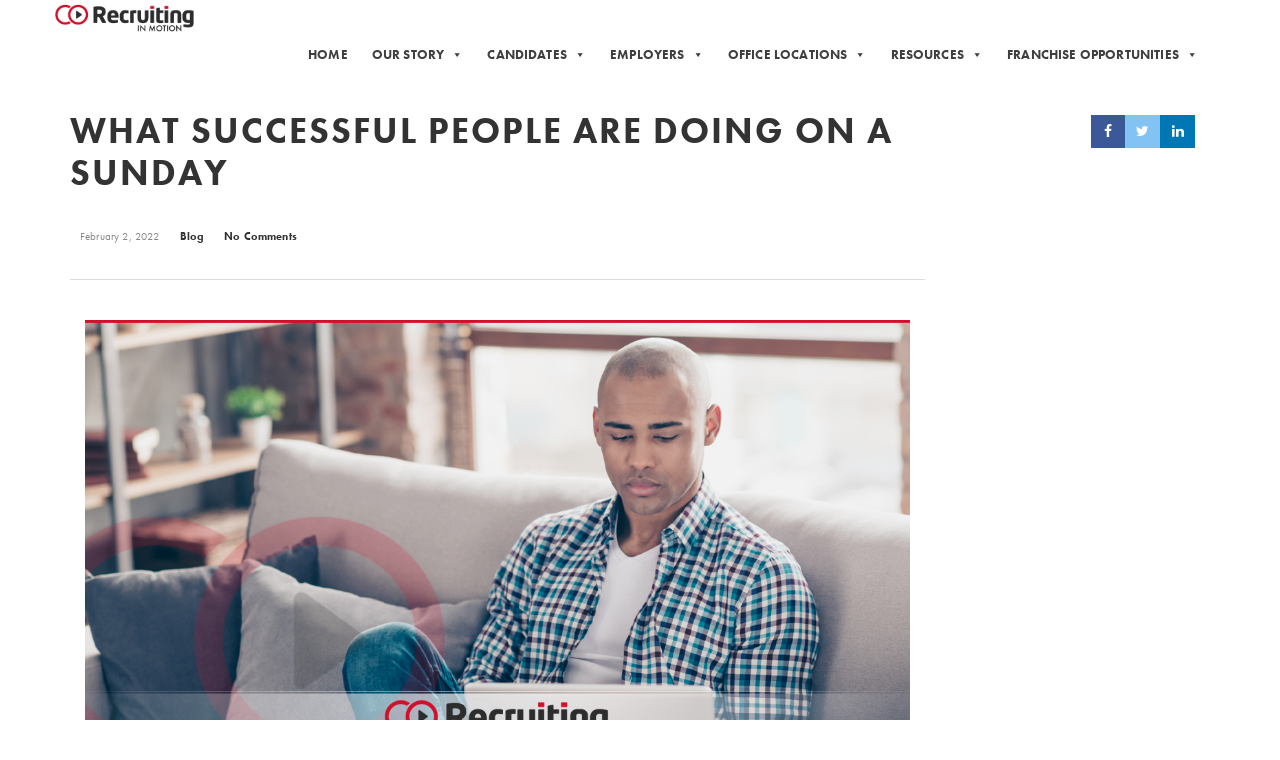

--- FILE ---
content_type: text/html; charset=UTF-8
request_url: https://recruitinginmotion.com/what-successful-people-are-doing-on-a-sunday/
body_size: 56039
content:

 </style>
 	<!DOCTYPE html>
<html lang="en-US">
	<head>
		<!-- Google Tag Manager -->
<script data-rocketlazyloadscript='[data-uri]' ></script>
<!-- End Google Tag Manager -->
				<meta charset="UTF-8">
		<meta name="viewport" content="width=device-width, initial-scale=1">
		<title>What Successful People Are Doing on a Sunday </title>

<!-- This site is optimized with the Yoast SEO plugin v11.3 - https://yoast.com/wordpress/plugins/seo/ -->
<meta name="description" content="So what do successful people do on Sunday to fuel their accomplishments? Read on to see what tasks you should add to your routine."/>
<meta property="og:locale" content="en_US" />
<meta property="og:type" content="article" />
<meta property="og:title" content="What Successful People Are Doing on a Sunday " />
<meta property="og:description" content="So what do successful people do on Sunday to fuel their accomplishments? Read on to see what tasks you should add to your routine." />
<meta property="og:site_name" content="Recruiting In Motion" />
<meta property="article:publisher" content="https://www.facebook.com/recruitinginmotion" />
<meta property="article:tag" content="preparing for week" />
<meta property="article:tag" content="successful people" />
<meta property="article:tag" content="what to do on sunday" />
<meta property="article:section" content="Blog" />
<meta property="article:published_time" content="2022-02-02T16:36:04+00:00" />
<meta property="article:modified_time" content="2022-03-18T15:00:23+00:00" />
<meta property="og:updated_time" content="2022-03-18T15:00:23+00:00" />
<meta property="og:image" content="https://recruitinginmotion.com/wp-content/uploads/2022/03/RecruitingInMotionFbImgs_FEB_MAR_21.jpg" />
<meta property="og:image:secure_url" content="https://recruitinginmotion.com/wp-content/uploads/2022/03/RecruitingInMotionFbImgs_FEB_MAR_21.jpg" />
<meta property="og:image:width" content="1200" />
<meta property="og:image:height" content="628" />
<meta name="twitter:card" content="summary_large_image" />
<meta name="twitter:description" content="So what do successful people do on Sunday to fuel their accomplishments? Read on to see what tasks you should add to your routine." />
<meta name="twitter:title" content="What Successful People Are Doing on a Sunday " />
<meta name="twitter:site" content="@recruit_motion" />
<meta name="twitter:image" content="https://recruitinginmotion.com/wp-content/uploads/2022/03/RecruitingInMotionFbImgs_FEB_MAR_21.jpg" />
<meta name="twitter:creator" content="@recruit_motion" />
<script type='application/ld+json' class='yoast-schema-graph yoast-schema-graph--main'>{"@context":"https://schema.org","@graph":[{"@type":"Organization","@id":"https://recruitinginmotion.com/#organization","name":"","url":"https://recruitinginmotion.com/","sameAs":["https://www.facebook.com/recruitinginmotion","https://www.linkedin.com/company/recruiting-in-motion","https://www.youtube.com/channel/UCyoXx3nFcKRrSehP5QlwuRg","https://twitter.com/recruit_motion"]},{"@type":"WebSite","@id":"https://recruitinginmotion.com/#website","url":"https://recruitinginmotion.com/","name":"Recruiting In Motion","publisher":{"@id":"https://recruitinginmotion.com/#organization"},"potentialAction":{"@type":"SearchAction","target":"https://recruitinginmotion.com/?s={search_term_string}","query-input":"required name=search_term_string"}},{"@type":"WebPage","@id":"#webpage","url":false,"inLanguage":"en-US","name":"What Successful People Are Doing on a Sunday\u00a0","isPartOf":{"@id":"https://recruitinginmotion.com/#website"},"image":{"@type":"ImageObject","@id":"#primaryimage","url":"https://recruitinginmotion.com/wp-content/uploads/2022/03/RecruitingInMotionFbImgs_FEB_MAR_21.jpg","width":1200,"height":628,"caption":"What Successful People Are Doing on a Sunday\u00a0| Recruiting in Motion"},"primaryImageOfPage":{"@id":"#primaryimage"},"datePublished":"2022-02-02T16:36:04+00:00","dateModified":"2022-03-18T15:00:23+00:00","description":"So what do successful people do on Sunday to fuel their accomplishments? Read on to see what tasks you should add to your routine."},{"@type":"Article","@id":"#article","isPartOf":{"@id":"#webpage"},"author":{"@id":"https://recruitinginmotion.com/author/kmccarthy/#author"},"headline":"What Successful People Are Doing on a Sunday\u00a0","datePublished":"2022-02-02T16:36:04+00:00","dateModified":"2022-03-18T15:00:23+00:00","commentCount":0,"mainEntityOfPage":"#webpage","publisher":{"@id":"https://recruitinginmotion.com/#organization"},"keywords":"preparing for week,successful people,what to do on sunday","articleSection":"Blog"},{"@type":["Person"],"@id":"https://recruitinginmotion.com/author/kmccarthy/#author","name":"Kristen Wakulchuk","image":{"@type":"ImageObject","@id":"https://recruitinginmotion.com/#authorlogo","url":"https://secure.gravatar.com/avatar/f4991046031e4f648ba90aa83e12d73e?s=96&d=mm&r=g","caption":"Kristen Wakulchuk"},"sameAs":[]}]}</script>
<!-- / Yoast SEO plugin. -->

<link rel='dns-prefetch' href='//maps.googleapis.com' />
<link rel='dns-prefetch' href='//fonts.googleapis.com' />
<link rel='dns-prefetch' href='//cdnjs.cloudflare.com' />
<link href='https://fonts.gstatic.com' crossorigin rel='preconnect' />
<link rel="alternate" type="application/rss+xml" title="Recruiting In Motion &raquo; Feed" href="https://recruitinginmotion.com/feed/" />
<link rel="alternate" type="application/rss+xml" title="Recruiting In Motion &raquo; Comments Feed" href="https://recruitinginmotion.com/comments/feed/" />
<link rel="alternate" type="application/rss+xml" title="Recruiting In Motion &raquo; What Successful People Are Doing on a Sunday  Comments Feed" href="https://recruitinginmotion.com/what-successful-people-are-doing-on-a-sunday/feed/" />
<style type="text/css">
img.wp-smiley,
img.emoji {
	display: inline !important;
	border: none !important;
	box-shadow: none !important;
	height: 1em !important;
	width: 1em !important;
	margin: 0 .07em !important;
	vertical-align: -0.1em !important;
	background: none !important;
	padding: 0 !important;
}
</style>
	<link data-minify="1" async='true' rel='stylesheet' id='vcv:assets:front:style-css'  href='https://recruitinginmotion.com/wp-content/cache/min/1/wp-content/plugins/visualcomposer/public/dist/front.bundle-2be9784f5bf7926d01e39d31c8fefc13.css' type='text/css' media='all' />
<link async='true' rel='stylesheet' id='wp-block-library-css'  href='https://recruitinginmotion.com/wp-includes/css/dist/block-library/style.min.css?ver=5.1.1' type='text/css' media='all' />
<link data-minify="1" async='true' rel='stylesheet' id='contact-form-7-css'  href='https://recruitinginmotion.com/wp-content/cache/min/1/wp-content/plugins/contact-form-7/includes/css/styles-a9ac00ecc3b1bfe4e1f34bd05e58d454.css' type='text/css' media='all' />
<link data-minify="1" async='true' rel='stylesheet' id='Total_Soft_Portfolio-css'  href='https://recruitinginmotion.com/wp-content/cache/min/1/wp-content/plugins/gallery-portfolio/CSS/Total-Soft-Portfolio-Widget-7ba7d52da3d814a6057cd088bcfce1b1.css' type='text/css' media='all' />
<link async='true' rel='stylesheet' id='Total_Soft_Portfolio2-css'  href='https://recruitinginmotion.com/wp-content/plugins/gallery-portfolio/CSS/Filt_popup.min.css?ver=5.1.1' type='text/css' media='all' />
<link data-minify="1" async='true' rel='stylesheet' id='fontawesome-css-css'  href='https://recruitinginmotion.com/wp-content/cache/min/1/wp-content/plugins/gallery-portfolio/CSS/totalsoft-48e31d14b180a292c9006a4c6e9918c2.css' type='text/css' media='all' />
<link data-minify="1" async='true' rel='stylesheet' id='dashicons-css'  href='https://recruitinginmotion.com/wp-content/cache/min/1/wp-includes/css/dashicons.min-410cc6fc54c2c2bdf0d0594dd17fa8af.css' type='text/css' media='all' />
<link data-minify="1" async='true' rel='stylesheet' id='kodex-posts-likes-css'  href='https://recruitinginmotion.com/wp-content/cache/min/1/wp-content/plugins/kodex-posts-likes/public/css/kodex-posts-likes-public-0245e99b0eefb20cdbaf5f22ed0fc556.css' type='text/css' media='all' />
<link data-minify="1" async='true' rel='stylesheet' id='image-hover-effects-css-css'  href='https://recruitinginmotion.com/wp-content/cache/min/1/wp-content/plugins/mega-addons-for-visual-composer/css/ihover-174f6ee459c56c93d1b003e862581908.css' type='text/css' media='all' />
<link data-minify="1" async='true' rel='stylesheet' id='style-css-css'  href='https://recruitinginmotion.com/wp-content/cache/min/1/wp-content/plugins/mega-addons-for-visual-composer/css/style-751cfc5f5508c4d1e49d71662716299c.css' type='text/css' media='all' />
<link data-minify="1" async='true' rel='stylesheet' id='font-awesome-latest-css'  href='https://recruitinginmotion.com/wp-content/cache/min/1/wp-content/plugins/mega-addons-for-visual-composer/css/font-awesome/css/font-awesome-91cc9d72297374d215760b40ed680854.css' type='text/css' media='all' />
<link async='true' rel='stylesheet' id='responsive-lightbox-swipebox-css'  href='https://recruitinginmotion.com/wp-content/plugins/responsive-lightbox/assets/swipebox/css/swipebox.min.css?ver=2.1.0' type='text/css' media='all' />
<link data-minify="1" async='true' rel='stylesheet' id='font-awesome-css'  href='https://recruitinginmotion.com/wp-content/cache/min/1/wp-content/plugins/js_composer/assets/lib/bower/font-awesome/css/font-awesome.min-635aa25ad90a51e793d9c1e7a9a504d6.css' type='text/css' media='all' />
<link data-minify="1" async='true' rel='stylesheet' id='simple-folio-front-end-css'  href='https://recruitinginmotion.com/wp-content/cache/min/1/wp-content/plugins/simple-folio/public/css/simple-folio-public-2005d2466de273e73e9e7dd21ffaa9b2.css' type='text/css' media='all' />
<link data-minify="1" async='true' rel='stylesheet' id='catalogue-style-css'  href='https://recruitinginmotion.com/wp-content/cache/min/1/wp-content/plugins/ultimate-product-catalogue/css/catalogue-style-a7b89975e90bb28682557b868cd1f287.css' type='text/css' media='all' />
<link data-minify="1" async='true' rel='stylesheet' id='catalogue-style-mobile-css'  href='https://recruitinginmotion.com/wp-content/cache/min/1/wp-content/plugins/ultimate-product-catalogue/css/catalogue-style-mobile-1ec7a1ace987b31d72d833cd737b91f3.css' type='text/css' media='all' />
<link data-minify="1" async='true' rel='stylesheet' id='upcp-jquery-ui-css'  href='https://recruitinginmotion.com/wp-content/cache/min/1/wp-content/plugins/ultimate-product-catalogue/css/upcp-jquery-ui-346461066a0d2ee853e98188d4da68b7.css' type='text/css' media='all' />
<link data-minify="1" async='true' rel='stylesheet' id='upcp-gridster-css'  href='https://recruitinginmotion.com/wp-content/cache/min/1/wp-content/plugins/ultimate-product-catalogue/css/jquery.gridster-05ef5721d6bbf0087d5b8963d836f8f5.css' type='text/css' media='all' />
<link data-minify="1" async='true' rel='stylesheet' id='ewd-ulb-main-css'  href='https://recruitinginmotion.com/wp-content/cache/min/1/wp-content/plugins/ultimate-product-catalogue/css/ewd-ulb-main-42aefb26b8fcc650b71356f1bf0da1be.css' type='text/css' media='all' />
<link async='true' rel='stylesheet' id='rrssb-css'  href='https://recruitinginmotion.com/wp-content/plugins/ultimate-product-catalogue/css/rrssb-min.css?ver=5.1.1' type='text/css' media='all' />
<link data-minify="1" async='true' rel='stylesheet' id='upcp-addtl-stylesheet-css'  href='https://recruitinginmotion.com/wp-content/cache/min/1/wp-content/plugins/ultimate-product-catalogue/css/addtl/main-minimalist-f27e8a96bc8a301b937fde465ff5d0ef.css' type='text/css' media='all' />
<link data-minify="1" async='true' rel='stylesheet' id='wpcloudy-css'  href='https://recruitinginmotion.com/wp-content/cache/min/1/wp-content/plugins/wp-cloudy/css/wpcloudy.min-f32a11d3e30c078f1759fd1498e6f525.css' type='text/css' media='all' />
<link data-minify="1" async='true' rel='stylesheet' id='megamenu-css'  href='https://recruitinginmotion.com/wp-content/cache/min/1/wp-content/uploads/maxmegamenu/style-3826da9419db503439ec2f8eb6bd13ae.css' type='text/css' media='all' />
<link data-minify="1" async='true' rel='stylesheet' id='bootstrap-css'  href='https://recruitinginmotion.com/wp-content/cache/min/1/wp-content/themes/visual-composer-starter/css/bootstrap.min-6a9680ae6145d45fc220c0a45ee881ad.css' type='text/css' media='all' />
<link data-minify="1" async='true' rel='stylesheet' id='visualcomposerstarter-font-css'  href='https://recruitinginmotion.com/wp-content/cache/min/1/wp-content/themes/visual-composer-starter/css/visual-composer-starter-font.min-4d2f25270aecde84dfb7769fc4f1bdec.css' type='text/css' media='all' />
<link async='true' rel='stylesheet' id='slick-style-css'  href='https://recruitinginmotion.com/wp-content/themes/visual-composer-starter/css/slick.min.css?ver=1.6.0' type='text/css' media='all' />
<link async='true' rel='stylesheet' id='visualcomposerstarter-general-css'  href='https://recruitinginmotion.com/wp-content/themes/visual-composer-starter/css/style.min.css?ver=3.0.1' type='text/css' media='all' />
<link async='true' rel='stylesheet' id='visualcomposerstarter-woocommerce-css'  href='https://recruitinginmotion.com/wp-content/themes/visual-composer-starter/css/woocommerce.min.css?ver=3.0.1' type='text/css' media='all' />
<link async='true' rel='stylesheet' id='visualcomposerstarter-responsive-css'  href='https://recruitinginmotion.com/wp-content/themes/visual-composer-starter/css/responsive.min.css?ver=3.0.1' type='text/css' media='all' />
<link data-minify="1" async='true' rel='stylesheet' id='visualcomposerstarter-style-css'  href='https://recruitinginmotion.com/wp-content/cache/min/1/wp-content/themes/visual-composer-starter/style-671dc4566b1143743f7e3815c7e4fc86.css' type='text/css' media='all' />
<link data-minify="1" async='true' rel='stylesheet' id='visualcomposerstarter-custom-style-css'  href='https://recruitinginmotion.com/wp-content/cache/min/1/wp-content/themes/visual-composer-starter/css/customizer-custom-be60dfb920474b5ac66382c193bfc622.css' type='text/css' media='all' />
<style id='visualcomposerstarter-custom-style-inline-css' type='text/css'>

	/*Body fonts and style*/
	body,
	#main-menu ul li ul li,
	.comment-content cite,
	.entry-content cite,
	#add_payment_method .cart-collaterals .cart_totals table small,
	.woocommerce-cart .cart-collaterals .cart_totals table small,
	.woocommerce-checkout .cart-collaterals .cart_totals table small,
	.visualcomposerstarter.woocommerce-cart .woocommerce .cart-collaterals .cart_totals .cart-subtotal td,
	.visualcomposerstarter.woocommerce-cart .woocommerce .cart-collaterals .cart_totals .cart-subtotal th,
	.visualcomposerstarter.woocommerce-cart .woocommerce table.cart,
	.visualcomposerstarter.woocommerce .woocommerce-ordering,
	.visualcomposerstarter.woocommerce .woocommerce-result-count,
	.visualcomposerstarter legend,
	.visualcomposerstarter.woocommerce-account .woocommerce-MyAccount-content a.button
	 { font-family: Roboto; }
	 body,
	 .sidebar-widget-area a:hover, .sidebar-widget-area a:focus,
	 .sidebar-widget-area .widget_recent_entries ul li:hover, .sidebar-widget-area .widget_archive ul li:hover, .sidebar-widget-area .widget_categories ul li:hover, .sidebar-widget-area .widget_meta ul li:hover, .sidebar-widget-area .widget_recent_entries ul li:focus, .sidebar-widget-area .widget_archive ul li:focus, .sidebar-widget-area .widget_categories ul li:focus, .sidebar-widget-area .widget_meta ul li:focus, .visualcomposerstarter.woocommerce-cart .woocommerce table.cart .product-name a { color: #555555; }
	  .comment-content table,
	  .entry-content table { border-color: #555555; }
	  .entry-full-content .entry-author-data .author-biography,
	  .entry-full-content .entry-meta,
	  .nav-links.post-navigation a .meta-nav,
	  .search-results-header h4,
	  .entry-preview .entry-meta li,
	  .entry-preview .entry-meta li a,
	  .entry-content .gallery-caption,
	  .comment-content blockquote,
	  .entry-content blockquote,
	  .wp-caption .wp-caption-text,
	  .comments-area .comment-list .comment-metadata a { color: #777777; }
	  .comments-area .comment-list .comment-metadata a:hover,
	  .comments-area .comment-list .comment-metadata a:focus { border-bottom-color: #777777; }
	  a,
	  .comments-area .comment-list .reply a,
	  .comments-area span.required,
	  .comments-area .comment-subscription-form label:before,
	  .entry-preview .entry-meta li a:hover:before,
	  .entry-preview .entry-meta li a:focus:before,
	  .entry-preview .entry-meta li.entry-meta-category:hover:before,
	  .entry-content p a:hover,
	  .entry-content ol a:hover,
	  .entry-content ul a:hover,
	  .entry-content table a:hover,
	  .entry-content datalist a:hover,
	  .entry-content blockquote a:hover,
	  .entry-content dl a:hover,
	  .entry-content address a:hover,
	  .entry-content p a:focus,
	  .entry-content ol a:focus,
	  .entry-content ul a:focus,
	  .entry-content table a:focus,
	  .entry-content datalist a:focus,
	  .entry-content blockquote a:focus,
	  .entry-content dl a:focus,
	  .entry-content address a:focus,
	  .entry-content ul > li:before,
	  .comment-content p a:hover,
	  .comment-content ol a:hover,
	  .comment-content ul a:hover,
	  .comment-content table a:hover,
	  .comment-content datalist a:hover,
	  .comment-content blockquote a:hover,
	  .comment-content dl a:hover,
	  .comment-content address a:hover,
	  .comment-content p a:focus,
	  .comment-content ol a:focus,
	  .comment-content ul a:focus,
	  .comment-content table a:focus,
	  .comment-content datalist a:focus,
	  .comment-content blockquote a:focus,
	  .comment-content dl a:focus,
	  .comment-content address a:focus,
	  .comment-content ul > li:before,
	  .sidebar-widget-area .widget_recent_entries ul li,
	  .sidebar-widget-area .widget_archive ul li,
	  .sidebar-widget-area .widget_categories ul li,
	  .sidebar-widget-area .widget_meta ul li { color: #557cbf; }     
	  .comments-area .comment-list .reply a:hover,
	  .comments-area .comment-list .reply a:focus,
	  .comment-content p a,
	  .comment-content ol a,
	  .comment-content ul a,
	  .comment-content table a,
	  .comment-content datalist a,
	  .comment-content blockquote a,
	  .comment-content dl a,
	  .comment-content address a,
	  .entry-content p a,
	  .entry-content ol a,
	  .entry-content ul a,
	  .entry-content table a,
	  .entry-content datalist a,
	  .entry-content blockquote a,
	  .entry-content dl a,
	  .entry-content address a { border-bottom-color: #557cbf; }    
	  .entry-content blockquote, .comment-content { border-left-color: #557cbf; }
	  
	  html, #main-menu ul li ul li { font-size: 16px }
	  body, #footer, .footer-widget-area .widget-title { line-height: 1.7; }
	  body {
		letter-spacing: 0.01rem;
		font-weight: 400;
		font-style: normal;
		text-transform: none;
	  }
	  
	  .comment-content address,
	  .comment-content blockquote,
	  .comment-content datalist,
	  .comment-content dl,
	  .comment-content ol,
	  .comment-content p,
	  .comment-content table,
	  .comment-content ul,
	  .entry-content address,
	  .entry-content blockquote,
	  .entry-content datalist,
	  .entry-content dl,
	  .entry-content ol,
	  .entry-content p,
	  .entry-content table,
	  .entry-content ul {
		margin-top: 0;
		margin-bottom: 1.5rem;
	  }
	  
	  /*Buttons font and style*/
	  .comments-area .form-submit input[type=submit],
	  .blue-button { 
			background-color: #557cbf; 
			color: #f4f4f4;
			font-family: Playfair Display;
			font-size: 16px;
			font-weight: 400;
			font-style: normal;
			letter-spacing: 0.01rem;
			line-height: 1;
			text-transform: none;
			margin-top: 0;
			margin-bottom: 0;
	  }
	  .visualcomposerstarter .products .added_to_cart {
			font-family: Playfair Display;
	  }
	  .comments-area .form-submit input[type=submit]:hover, .comments-area .form-submit input[type=submit]:focus,
	  .blue-button:hover, .blue-button:focus, 
	  .entry-content p a.blue-button:hover { 
			background-color: #3c63a6; 
			color: #f4f4f4; 
	  }
	  
	  .nav-links.archive-navigation .page-numbers,
	  .visualcomposerstarter.woocommerce nav.woocommerce-pagination ul li .page-numbers {
	        background-color: #557cbf; 
			color: #f4f4f4;
	  }
	  
	  .nav-links.archive-navigation a.page-numbers:hover, 
	  .nav-links.archive-navigation a.page-numbers:focus, 
	  .nav-links.archive-navigation .page-numbers.current,
	  .visualcomposerstarter.woocommerce nav.woocommerce-pagination ul li .page-numbers:hover, 
	  .visualcomposerstarter.woocommerce nav.woocommerce-pagination ul li .page-numbers:focus, 
	  .visualcomposerstarter.woocommerce nav.woocommerce-pagination ul li .page-numbers.current {
	        background-color: #3c63a6; 
			color: #f4f4f4; 
	  }
	  .visualcomposerstarter.woocommerce button.button,
	  .visualcomposerstarter.woocommerce a.button.product_type_simple,
	  .visualcomposerstarter.woocommerce a.button.product_type_grouped,
	  .visualcomposerstarter.woocommerce a.button.product_type_variable,
	  .visualcomposerstarter.woocommerce a.button.product_type_external,
	  .visualcomposerstarter .woocommerce .buttons a.button.wc-forward,
	  .visualcomposerstarter .woocommerce #place_order,
	  .visualcomposerstarter .woocommerce .button.checkout-button,
	  .visualcomposerstarter .woocommerce .button.wc-backward,
	  .visualcomposerstarter .woocommerce .track_order .button,
	  .visualcomposerstarter .woocommerce .vct-thank-you-footer a,
	  .visualcomposerstarter .woocommerce .woocommerce-EditAccountForm .button,
	  .visualcomposerstarter .woocommerce .woocommerce-MyAccount-content a.edit,
	  .visualcomposerstarter .woocommerce .woocommerce-mini-cart__buttons.buttons a,
	  .visualcomposerstarter .woocommerce .woocommerce-orders-table__cell .button,
	  .visualcomposerstarter .woocommerce a.button,
	  .visualcomposerstarter .woocommerce button.button,
	  .visualcomposerstarter #review_form #respond .form-submit .submit
	   {
	  		background-color: #557cbf; 
			color: #f4f4f4;
			font-family: Playfair Display;
			font-size: 16px;
			font-weight: 400;
			font-style: normal;
			letter-spacing: 0.01rem;
			line-height: 1;
			text-transform: none;
			margin-top: 0;
			margin-bottom: 0;
	  }
	  .visualcomposerstarter.woocommerce button.button.alt.disabled {
            background-color: #557cbf; 
			color: #f4f4f4;
	  }
	  .visualcomposerstarter.woocommerce a.button:hover,
	  .visualcomposerstarter.woocommerce a.button:focus,
	  .visualcomposerstarter.woocommerce button.button:hover,
	  .visualcomposerstarter.woocommerce button.button:focus,
	  .visualcomposerstarter .woocommerce #place_order:hover,
	  .visualcomposerstarter .woocommerce .button.checkout-button:hover,
	  .visualcomposerstarter .woocommerce .button.wc-backward:hover,
	  .visualcomposerstarter .woocommerce .track_order .button:hover,
	  .visualcomposerstarter .woocommerce .vct-thank-you-footer a:hover,
	  .visualcomposerstarter .woocommerce .woocommerce-EditAccountForm .button:hover,
	  .visualcomposerstarter .woocommerce .woocommerce-MyAccount-content a.edit:hover,
	  .visualcomposerstarter .woocommerce .woocommerce-mini-cart__buttons.buttons a:hover,
	  .visualcomposerstarter .woocommerce .woocommerce-orders-table__cell .button:hover,
	  .visualcomposerstarter .woocommerce a.button:hover,
	  .visualcomposerstarter #review_form #respond .form-submit .submit:hover
	  .visualcomposerstarter .woocommerce #place_order:focus,
	  .visualcomposerstarter .woocommerce .button.checkout-button:focus,
	  .visualcomposerstarter .woocommerce .button.wc-backward:focus,
	  .visualcomposerstarter .woocommerce .track_order .button:focus,
	  .visualcomposerstarter .woocommerce .vct-thank-you-footer a:focus,
	  .visualcomposerstarter .woocommerce .woocommerce-EditAccountForm .button:focus,
	  .visualcomposerstarter .woocommerce .woocommerce-MyAccount-content a.edit:focus,
	  .visualcomposerstarter .woocommerce .woocommerce-mini-cart__buttons.buttons a:focus,
	  .visualcomposerstarter .woocommerce .woocommerce-orders-table__cell .button:focus,
	  .visualcomposerstarter .woocommerce a.button:focus,
	  .visualcomposerstarter #review_form #respond .form-submit .submit:focus { 
			background-color: #3c63a6; 
			color: #f4f4f4; 
	  }
	
	/*Headers fonts and style*/
	.header-widgetised-area .widget_text,
	 #main-menu > ul > li > a, 
	 .entry-full-content .entry-author-data .author-name, 
	 .nav-links.post-navigation a .post-title, 
	 .comments-area .comment-list .comment-author,
	 .comments-area .comment-list .reply a,
	 .comments-area .comment-form-comment label,
	 .comments-area .comment-form-author label,
	 .comments-area .comment-form-email label,
	 .comments-area .comment-form-url label,
	 .comment-content blockquote,
	 .entry-content blockquote { font-family: Playfair Display; }
	.entry-full-content .entry-author-data .author-name,
	.entry-full-content .entry-meta a,
	.nav-links.post-navigation a .post-title,
	.comments-area .comment-list .comment-author,
	.comments-area .comment-list .comment-author a,
	.search-results-header h4 strong,
	.entry-preview .entry-meta li a:hover,
	.entry-preview .entry-meta li a:focus { color: #333333; }
	
	.entry-full-content .entry-meta a,
	.comments-area .comment-list .comment-author a:hover,
	.comments-area .comment-list .comment-author a:focus,
	.nav-links.post-navigation a .post-title { border-bottom-color: #333333; }

	 
	 h1 {
		color: #333333;
		font-family: Playfair Display;
		font-size: 42px;
		font-weight: 400;
		font-style: normal;
		letter-spacing: 0.01rem;
		line-height: 1.1;
		margin-top: 0;
		margin-bottom: 2.125rem;
		text-transform: none;  
	 }
	 h1 a {color: #557cbf;}
	 h1 a:hover, h1 a:focus {color: #557cbf;}
	 h2 {
		color: #333333;
		font-family: Playfair Display;
		font-size: 36px;
		font-weight: 400;
		font-style: normal;
		letter-spacing: 0.01rem;
		line-height: 1.1;
		margin-top: 0;
		margin-bottom: 0.625rem;
		text-transform: none;  
	 }
	 h2 a {color: #557cbf;}
	 h2 a:hover, h2 a:focus {color: #557cbf;}
	 h3 {
		color: #333333;
		font-family: Playfair Display;
		font-size: 30px;
		font-weight: 400;
		font-style: normal;
		letter-spacing: 0.01rem;
		line-height: 1.1;
		margin-top: 0;
		margin-bottom: 0.625rem;
		text-transform: none;  
	 }
	 h3 a {color: #557cbf;}
	 h3 a:hover, h3 a:focus {color: #557cbf;}
	 h4 {
		color: #333333;
		font-family: Playfair Display;
		font-size: 22px;
		font-weight: 400;
		font-style: normal;
		letter-spacing: 0.01rem;
		line-height: 1.1;
		margin-top: 0;
		margin-bottom: 0.625rem;
		text-transform: none;  
	 }
	 h4 a {color: #557cbf;}
	 h4 a:hover, h4 a:focus {color: #557cbf;}
	 h5 {
		color: #333333;
		font-family: Playfair Display;
		font-size: 22px;
		font-weight: 400;
		font-style: normal;
		letter-spacing: 0.01rem;
		line-height: 1.1;
		margin-top: 0;
		margin-bottom: 0.625rem;
		text-transform: none;  
	 }
	 h5 a {color: #557cbf;}
	 h5 a:hover, h5 a:focus {color: #557cbf;}
	 h6 {
		color: #333333;
		font-family: Playfair Display;
		font-size: 16px;
		font-weight: 400;
		font-style: normal;
		letter-spacing: 0.01rem;
		line-height: 1.1;
		margin-top: 0;
		margin-bottom: 0.625rem;
		text-transform: none;  
	 }
	 h6 a {color: #557cbf;}
	 h6 a:hover, h6 a:focus {color: #557cbf;}
	
		/*Header and menu area background color*/
		#header .navbar .navbar-wrapper,
		body.navbar-no-background #header .navbar.fixed.scroll,
		body.header-full-width-boxed #header .navbar,
		body.header-full-width #header .navbar {
			background-color: #ffffff;
		}
		
		@media only screen and (min-width: 768px) {
			body:not(.menu-sandwich) #main-menu ul li ul { background-color: #ffffff; }
		}
		body.navbar-no-background #header .navbar {background-color: transparent;}
		
	.visualcomposerstarter.woocommerce ul.products li.product .price,
	.visualcomposerstarter.woocommerce div.product p.price,
	.visualcomposerstarter.woocommerce div.product p.price ins,
	.visualcomposerstarter.woocommerce div.product span.price,
	.visualcomposerstarter.woocommerce div.product span.price ins,
	.visualcomposerstarter.woocommerce.widget .quantity,
	.visualcomposerstarter.woocommerce.widget del,
	.visualcomposerstarter.woocommerce.widget ins,
	.visualcomposerstarter.woocommerce.widget span.woocommerce-Price-amount.amount,
	.visualcomposerstarter.woocommerce p.price ins,
	.visualcomposerstarter.woocommerce p.price,
	.visualcomposerstarter.woocommerce span.price,
	.visualcomposerstarter.woocommerce span.price ins,
	.visualcomposerstarter .woocommerce.widget span.amount,
	.visualcomposerstarter .woocommerce.widget ins {
		color: #2b4b80
	}
	
	.visualcomposerstarter.woocommerce span.price del,
	.visualcomposerstarter.woocommerce p.price del,
	.visualcomposerstarter.woocommerce p.price del span,
	.visualcomposerstarter.woocommerce span.price del span,
	.visualcomposerstarter .woocommerce.widget del,
	.visualcomposerstarter .woocommerce.widget del span.amount,
	.visualcomposerstarter.woocommerce ul.products li.product .price del {
		color: #d5d5d5
	}
	
	.visualcomposerstarter .vct-cart-items-count {
	    background: #2b4b80;
	    color: #fff;
	}
	.visualcomposerstarter .vct-cart-wrapper svg g>g {
	    fill: #2b4b80;
	}
	
	.visualcomposerstarter.woocommerce div.product .entry-categories a,
	.visualcomposerstarter.woocommerce div.product .woocommerce-tabs ul.tabs li a
	{
		color: #d5d5d5;
	}
	
	.visualcomposerstarter.woocommerce div.product .entry-categories a:hover,
	.visualcomposerstarter.woocommerce-cart .woocommerce table.cart .product-name a:hover,
	.visualcomposerstarter.woocommerce div.product .woocommerce-tabs ul.tabs li a:hover,
	.visualcomposerstarter.woocommerce div.product .entry-categories a:focus,
	.visualcomposerstarter.woocommerce-cart .woocommerce table.cart .product-name a:focus,
	.visualcomposerstarter.woocommerce div.product .woocommerce-tabs ul.tabs li a:focus,
	{
		color: #2b4b80;
	}
	
	.visualcomposerstarter.woocommerce div.product .woocommerce-tabs ul.tabs li.active a
	{
		color: #2b4b80;
	}
	.visualcomposerstarter.woocommerce div.product .woocommerce-tabs ul.tabs li.active a:before
	{
		background: #2b4b80;
	}
	
	.woocommerce button.button[name="update_cart"],
    .button[name="apply_coupon"],
    .vct-checkout-button,
    .woocommerce button.button:disabled, 
    .woocommerce button.button:disabled[disabled]
	{
		color: #4e4e4e;
	}
	.visualcomposerstarter .woocommerce.widget.widget_price_filter .ui-slider .ui-slider-handle,
	.visualcomposerstarter .woocommerce.widget.widget_price_filter .ui-slider .ui-slider-range
	{
		background-color: #2b4b80;
	}
	.visualcomposerstarter .woocommerce.widget li a
	{
		color: #000;
	}
	.visualcomposerstarter .woocommerce.widget li a:hover,
	.visualcomposerstarter .woocommerce.widget li a:focus
	{
		color: #2b4b80;
	}
	.visualcomposerstarter.woocommerce-cart .woocommerce table.cart a.remove:before,
	.visualcomposerstarter .woocommerce.widget .cart_list li a.remove:before,
	.visualcomposerstarter.woocommerce-cart .woocommerce table.cart a.remove:after,
	.visualcomposerstarter .woocommerce.widget .cart_list li a.remove:after
	{
		background-color: #d5d5d5;
	}
</style>
<link data-minify="1" async='true' rel='stylesheet' id='f-awesome-css'  href='https://recruitinginmotion.com/wp-content/cache/min/1/ajax/libs/font-awesome/4.1.0/css/font-awesome.min-604da9f2a546a8a6cbe2890d6441daa3.css' type='text/css' media='all' />
<link data-minify="1" async='true' rel='stylesheet' id='popup-maker-site-css'  href='https://recruitinginmotion.com/wp-content/cache/min/1/wp-content/uploads/pum/pum-site-styles-96687326273cfb6d745b7e192ebd591b.css' type='text/css' media='all' />
<link data-minify="1" async='true' rel='stylesheet' id='wpjb-glyphs-css'  href='https://recruitinginmotion.com/wp-content/cache/min/1/wp-content/plugins/wpjobboard/public/css/wpjb-glyphs-46f1775300860ee4e47b746626acf183.css' type='text/css' media='all' />
<link data-minify="1" async='true' rel='stylesheet' id='wpjb-css-css'  href='https://recruitinginmotion.com/wp-content/cache/min/1/wp-content/plugins/wpjobboard/public/css/frontend-c3d4fa5ca360ecd89d06d28adeeaaa6f.css' type='text/css' media='all' />
<link data-minify="1" async='true' rel='stylesheet' id='vcv:assets:global:styles:assets-bundlesglobal-elements-696ee08976bef2baf2ace92137deaa9ecss-css'  href='https://recruitinginmotion.com/wp-content/cache/min/1/wp-content/uploads/visualcomposer-assets/assets-bundles/global-elements-696ee08976bef2baf2ace92137deaa9e-b032b7e23b1fa0734dd7c07ac76c42b6.css' type='text/css' media='all' />
<script type='text/javascript'>
/* <![CDATA[ */
var theme_data = {"themeLogo":["https:\/\/recruitinginmotion.com\/wp-content\/uploads\/2015\/02\/topLogo_white_retina-150x100.png",150,100,true]};
var visualcomposerstarter = {"ajax_url":"https:\/\/recruitinginmotion.com\/wp-admin\/admin-ajax.php","nonce":"eb95e56c0c","woo_coupon_form":""};
/* ]]> */
</script>
<script type='text/javascript' src='https://recruitinginmotion.com/wp-includes/js/jquery/jquery.js?ver=1.12.4'></script>
<script type='text/javascript' src='https://recruitinginmotion.com/wp-includes/js/jquery/jquery-migrate.min.js?ver=1.4.1' defer></script>
<script type='text/javascript' src='https://recruitinginmotion.com/wp-includes/js/jquery/ui/core.min.js?ver=1.11.4' defer></script>
<script type='text/javascript'>
/* <![CDATA[ */
var object = {"ajaxurl":"https:\/\/recruitinginmotion.com\/wp-admin\/admin-ajax.php"};
/* ]]> */
</script>
<script type='text/javascript' src='https://recruitinginmotion.com/wp-content/plugins/gallery-portfolio/JS/Total-Soft-Portfolio-Widget.js?ver=5.1.1' defer></script>
<script type='text/javascript'>
/* <![CDATA[ */
var kodex_posts_likes = {"ajaxurl":"https:\/\/recruitinginmotion.com\/wp-admin\/admin-ajax.php"};
/* ]]> */
</script>
<script type='text/javascript' src='https://recruitinginmotion.com/wp-content/plugins/kodex-posts-likes/public/js/kodex-posts-likes-public.js?ver=2.4.3' defer></script>
<script type='text/javascript' src='https://recruitinginmotion.com/wp-content/plugins/mega-addons-for-visual-composer/js/script.js?ver=5.1.1' defer></script>
<script type='text/javascript' src='https://recruitinginmotion.com/wp-content/plugins/responsive-lightbox/assets/swipebox/js/jquery.swipebox.min.js?ver=2.1.0' defer></script>
<script type='text/javascript' src='https://recruitinginmotion.com/wp-content/plugins/responsive-lightbox/assets/infinitescroll/infinite-scroll.pkgd.min.js?ver=5.1.1' defer></script>
<script type='text/javascript'>
/* <![CDATA[ */
var rlArgs = {"script":"swipebox","selector":"lightbox","customEvents":"","activeGalleries":"1","animation":"1","hideCloseButtonOnMobile":"0","removeBarsOnMobile":"0","hideBars":"1","hideBarsDelay":"5000","videoMaxWidth":"1080","useSVG":"1","loopAtEnd":"0","woocommerce_gallery":"0","ajaxurl":"https:\/\/recruitinginmotion.com\/wp-admin\/admin-ajax.php","nonce":"e40d5c7168"};
/* ]]> */
</script>
<script type='text/javascript' src='https://recruitinginmotion.com/wp-content/plugins/responsive-lightbox/js/front.js?ver=2.1.0' defer></script>
<script type='text/javascript' src='https://recruitinginmotion.com/wp-includes/js/jquery/ui/widget.min.js?ver=1.11.4' defer></script>
<script type='text/javascript' src='https://recruitinginmotion.com/wp-includes/js/jquery/ui/mouse.min.js?ver=1.11.4' defer></script>
<script type='text/javascript' src='https://recruitinginmotion.com/wp-includes/js/jquery/ui/slider.min.js?ver=1.11.4' defer></script>
<script type='text/javascript'>
/* <![CDATA[ */
var ajax_translations = {"updating_results_label":"Updating Results...","compare_label":"Compare","side_by_side_label":"side by side","hide_empty":"No"};
/* ]]> */
</script>
<script type='text/javascript' src='https://recruitinginmotion.com/wp-content/plugins/ultimate-product-catalogue/js/upcp-jquery-functions.js?ver=4.4.7a' defer></script>
<link rel='https://api.w.org/' href='https://recruitinginmotion.com/wp-json/' />
<link rel="EditURI" type="application/rsd+xml" title="RSD" href="https://recruitinginmotion.com/xmlrpc.php?rsd" />
<link rel="wlwmanifest" type="application/wlwmanifest+xml" href="https://recruitinginmotion.com/wp-includes/wlwmanifest.xml" /> 
<meta name="generator" content="WordPress 5.1.1" />
<link rel='shortlink' href='https://recruitinginmotion.com/?p=77704' />
<link rel="alternate" type="application/json+oembed" href="https://recruitinginmotion.com/wp-json/oembed/1.0/embed?url=https%3A%2F%2Frecruitinginmotion.com%2Fwhat-successful-people-are-doing-on-a-sunday%2F" />
<link rel="alternate" type="text/xml+oembed" href="https://recruitinginmotion.com/wp-json/oembed/1.0/embed?url=https%3A%2F%2Frecruitinginmotion.com%2Fwhat-successful-people-are-doing-on-a-sunday%2F&#038;format=xml" />
<!-- Facebook Pixel Code -->
<script data-rocketlazyloadscript='[data-uri]' ></script>
<noscript><img height="1" width="1" style="display:none"
  src="https://www.facebook.com/tr?id=608398706213301&ev=PageView&noscript=1"
/></noscript>
<!-- End Facebook Pixel Code -->
<script type="text/javascript"><!--
function powerpress_pinw(pinw_url){window.open(pinw_url, 'PowerPressPlayer','toolbar=0,status=0,resizable=1,width=460,height=320');	return false;}
//-->
</script>
<!-- SLP Custom CSS -->
<style type="text/css">
div#map.slp_map {
width:100%;
height:380px;
}
div#slp_tagline {
width:100%;
}
</style>

<style type="text/css">#tve_editor .ttfm1{font-family: 'Lato' !important;font-weight: 400 !important;}.ttfm1 input, .ttfm1 select, .ttfm1 textarea, .ttfm1 button {font-family: 'Lato' !important;font-weight: 400 !important;}#tve_editor .ttfm1.bold_text,.ttfm1 .bold_text,.ttfm1 b,.ttfm1 strong{font-weight: 700 !important;}.ttfm1.bold_text,.ttfm1 .bold_text,.ttfm1 b,.ttfm1 strong input, .ttfm1.bold_text,.ttfm1 .bold_text,.ttfm1 b,.ttfm1 strong select, .ttfm1.bold_text,.ttfm1 .bold_text,.ttfm1 b,.ttfm1 strong textarea, .ttfm1.bold_text,.ttfm1 .bold_text,.ttfm1 b,.ttfm1 strong button {font-weight: 700 !important;}#tve_editor .ttfm2{font-family: 'Open Sans' !important;font-weight: 400 !important;}.ttfm2 input, .ttfm2 select, .ttfm2 textarea, .ttfm2 button {font-family: 'Open Sans' !important;font-weight: 400 !important;}#tve_editor .ttfm2.bold_text,.ttfm2 .bold_text,.ttfm2 b,.ttfm2 strong{font-weight: 600 !important;}.ttfm2.bold_text,.ttfm2 .bold_text,.ttfm2 b,.ttfm2 strong input, .ttfm2.bold_text,.ttfm2 .bold_text,.ttfm2 b,.ttfm2 strong select, .ttfm2.bold_text,.ttfm2 .bold_text,.ttfm2 b,.ttfm2 strong textarea, .ttfm2.bold_text,.ttfm2 .bold_text,.ttfm2 b,.ttfm2 strong button {font-weight: 600 !important;}</style><style type="text/css" id="tve_global_variables">:root{}</style><script type="text/javascript">
var ajaxurl = 'https://recruitinginmotion.com/wp-admin/admin-ajax.php';
</script>
<meta name="generator" content="Powered by Visual Composer Website Builder - fast and easy to use drag and drop builder for experts and beginners."/><meta name="generator" content="Powered by WPBakery Page Builder - drag and drop page builder for WordPress."/>
<!--[if lte IE 9]><link rel="stylesheet" type="text/css" href="https://recruitinginmotion.com/wp-content/plugins/js_composer/assets/css/vc_lte_ie9.min.css" media="screen"><![endif]--><link rel="icon" href="https://recruitinginmotion.com/wp-content/uploads/2016/11/cropped-square-logo-2-32x32.jpg" sizes="32x32" />
<link rel="icon" href="https://recruitinginmotion.com/wp-content/uploads/2016/11/cropped-square-logo-2-192x192.jpg" sizes="192x192" />
<link rel="apple-touch-icon-precomposed" href="https://recruitinginmotion.com/wp-content/uploads/2016/11/cropped-square-logo-2-180x180.jpg" />
<meta name="msapplication-TileImage" content="https://recruitinginmotion.com/wp-content/uploads/2016/11/cropped-square-logo-2-270x270.jpg" />
		<style type="text/css" id="wp-custom-css">
			@media (max-width: 768px) {
	.page.page-id-75904 .wpb_wrapper {
		display: flex !important;
		flex-direction: column !important;
          align-items: center;
          text-align: center;
	}
	.page.page-id-75904 form.wpcf7-form {
          text-align: left;
     }
     .page.page-id-75904 ul {
          text-align: left;
          padding-left: 1rem !important;
     }

     .page.page-id-75909 h1.color_FFF {
          color: #333333 !important;
     }
     .page.page-id-75909 .wpb_text_column.wpb_content_element {
          text-align: center;
     }
     .page.page-id-75909 .vc_column-inner {
          padding: 0 !important;
     }
}

.vc_row.wpb_row.vc_inner.vc_row-fluid.video_section1 {
    background: url(https://recruitinginmotion.com/wp-content/uploads/2021/05/vid_bg_desk.jpeg);
}

.vimeo-wrapper {
   position: unset !important;
   top: 0;
   left: 0;
   width: 100%;
   height: 100%;
   z-index: -1;
   pointer-events: none;
   overflow: hidden;
   margin: -60px 0 !important;
}
.vimeo-wrapper iframe {
   width: 100vw;
   height: 56.25vw; /* Given a 16:9 aspect ratio, 9/16*100 = 56.25 */
   min-height: 100vh;
   min-width: 177.77vh; /* Given a 16:9 aspect ratio, 16/9*100 = 177.77 */
   position: absolute;
   top: 50%;
   left: 50%;
   transform: translate(-50%, -50%);
}		</style>
		<script>window.dzsvg_settings= {dzsvg_site_url: "https://recruitinginmotion.com/",version: "11.17",ajax_url: "https://recruitinginmotion.com/wp-admin/admin-ajax.php",deeplink_str: "the-video", debug_mode:"off", merge_social_into_one:"off"}; window.dzsvg_site_url="https://recruitinginmotion.com";window.dzsvg_plugin_url="https://recruitinginmotion.com/wp-content/plugins/dzs-videogallery/";</script><noscript><style type="text/css"> .wpb_animate_when_almost_visible { opacity: 1; }</style></noscript><style type="text/css">/** Mega Menu CSS: fs **/</style>
<noscript><style id="rocket-lazyload-nojs-css">.rll-youtube-player, [data-lazy-src]{display:none !important;}</style></noscript>		<!-- Global site tag (gtag.js) - Google Analytics -->
<script data-rocketlazyloadscript='https://www.googletagmanager.com/gtag/js?id=UA-39332013-1' async ></script>
<script data-rocketlazyloadscript='[data-uri]' ></script>

	</head>
<body class="post-template-default single single-post postid-77704 single-format-standard wp-custom-logo vcwb mega-menu-primary visualcomposerstarter wpb-js-composer js-comp-ver-5.5.2 vc_responsive">
		<header id="header">
		<nav class="navbar">
			<div class="container">
				<div class="navbar-wrapper clearfix">
					<div class="navbar-header">
						<div class="navbar-brand">
							<a href="https://recruitinginmotion.com/" class="custom-logo-link" rel="home" itemprop="url"><img width="400" height="100" src="data:image/svg+xml,%3Csvg%20xmlns='http://www.w3.org/2000/svg'%20viewBox='0%200%20400%20100'%3E%3C/svg%3E" class="custom-logo" alt="Recruiting In Motion" itemprop="logo" data-lazy-srcset="https://recruitinginmotion.com/wp-content/uploads/2015/02/topLogo_white_retina.png 400w, https://recruitinginmotion.com/wp-content/uploads/2015/02/topLogo_white_retina-300x75.png 300w" data-lazy-sizes="(max-width: 400px) 100vw, 400px" data-lazy-src="https://recruitinginmotion.com/wp-content/uploads/2015/02/topLogo_white_retina.png" /><noscript><img width="400" height="100" src="https://recruitinginmotion.com/wp-content/uploads/2015/02/topLogo_white_retina.png" class="custom-logo" alt="Recruiting In Motion" itemprop="logo" srcset="https://recruitinginmotion.com/wp-content/uploads/2015/02/topLogo_white_retina.png 400w, https://recruitinginmotion.com/wp-content/uploads/2015/02/topLogo_white_retina-300x75.png 300w" sizes="(max-width: 400px) 100vw, 400px" /></noscript></a>								<a href="https://recruitinginmotion.com" class="custom-dark-logo-link" rel="home" itemprop="url">
								    <img width="400" height="100" src="data:image/svg+xml,%3Csvg%20xmlns='http://www.w3.org/2000/svg'%20viewBox='0%200%20400%20100'%3E%3C/svg%3E" class="custom-logo" alt="Recruiting In Motion" itemprop="logo"  data-lazy-sizes="(max-width: 400px) 100vw, 400px" data-lazy-src="https://recruitinginmotion.com/wp-content/uploads/topLogo_black_retina.png"><noscript><img width="400" height="100" src="https://recruitinginmotion.com/wp-content/uploads/topLogo_black_retina.png" class="custom-logo" alt="Recruiting In Motion" itemprop="logo"  sizes="(max-width: 400px) 100vw, 400px"></noscript>
								</a>
								
						</div>
																			<button type="button" class="navbar-toggle">
								<span class="sr-only">Toggle navigation</span>
								<span class="icon-bar"></span>
								<span class="icon-bar"></span>
								<span class="icon-bar"></span>
							</button>
											</div>
																<div id="main-menu">
							<div class="button-close"><span class="vct-icon-close"></span></div>
							<div id="mega-menu-wrap-primary" class="mega-menu-wrap"><div class="mega-menu-toggle"><div class="mega-toggle-blocks-left"></div><div class="mega-toggle-blocks-center"></div><div class="mega-toggle-blocks-right"><div class='mega-toggle-block mega-menu-toggle-block mega-toggle-block-1' id='mega-toggle-block-1' tabindex='0'><span class='mega-toggle-label' role='button' aria-expanded='false'><span class='mega-toggle-label-closed'>MENU</span><span class='mega-toggle-label-open'>MENU</span></span></div></div></div><ul id="mega-menu-primary" class="mega-menu max-mega-menu mega-menu-horizontal mega-no-js" data-event="hover_intent" data-effect="fade_up" data-effect-speed="200" data-effect-mobile="disabled" data-effect-speed-mobile="0" data-mobile-force-width="false" data-second-click="go" data-document-click="collapse" data-vertical-behaviour="standard" data-breakpoint="600" data-unbind="true" data-hover-intent-timeout="300" data-hover-intent-interval="100"><li class='mega-menu-item mega-menu-item-type-custom mega-menu-item-object-custom mega-menu-item-home mega-align-bottom-left mega-menu-flyout mega-menu-item-5312' id='mega-menu-item-5312'><a class="mega-menu-link" href="https://recruitinginmotion.com" tabindex="0">Home</a></li><li class='mega-menu-item mega-menu-item-type-post_type mega-menu-item-object-page mega-menu-item-has-children mega-align-bottom-left mega-menu-flyout mega-menu-item-3700' id='mega-menu-item-3700'><a class="mega-menu-link" href="https://recruitinginmotion.com/our-story/" aria-haspopup="true" aria-expanded="false" tabindex="0">Our story<span class="mega-indicator"></span></a>
<ul class="mega-sub-menu">
<li class='mega-menu-item mega-menu-item-type-post_type mega-menu-item-object-page mega-menu-item-3736' id='mega-menu-item-3736'><a class="mega-menu-link" href="https://recruitinginmotion.com/our-story/">Company History</a></li><li class='mega-menu-item mega-menu-item-type-custom mega-menu-item-object-custom mega-menu-item-4040' id='mega-menu-item-4040'><a class="mega-menu-link" href="/employers/#areasofspecialization">Areas of Specialization</a></li><li class='mega-menu-item mega-menu-item-type-post_type mega-menu-item-object-page mega-menu-item-3737' id='mega-menu-item-3737'><a class="mega-menu-link" href="https://recruitinginmotion.com/visual-advantage-system/">Visual Advantage System</a></li></ul>
</li><li class='mega-menu-item mega-menu-item-type-post_type mega-menu-item-object-page mega-menu-item-has-children mega-align-bottom-left mega-menu-flyout mega-menu-item-3581' id='mega-menu-item-3581'><a class="mega-menu-link" href="https://recruitinginmotion.com/candidates/" aria-haspopup="true" aria-expanded="false" tabindex="0">Candidates<span class="mega-indicator"></span></a>
<ul class="mega-sub-menu">
<li class='mega-menu-item mega-menu-item-type-post_type mega-menu-item-object-page mega-menu-item-has-children mega-menu-item-72161' id='mega-menu-item-72161'><a class="mega-menu-link" href="https://recruitinginmotion.com/job-listings/" aria-haspopup="true" aria-expanded="false">Job listings<span class="mega-indicator"></span></a>
	<ul class="mega-sub-menu">
<li class='mega-menu-item mega-menu-item-type-custom mega-menu-item-object-custom mega-menu-item-76796' id='mega-menu-item-76796'><a target="_blank" class="mega-menu-link" href="https://jobs.recruitinginmotion.com/">Eastern Ontario/Gatineau</a></li><li class='mega-menu-item mega-menu-item-type-custom mega-menu-item-object-custom mega-menu-item-76794' id='mega-menu-item-76794'><a target="_blank" class="mega-menu-link" href="https://recruitinginmotion.com/job-listings/?t=14&#038;uid=Recruiting%20In%20Motion.recruitinginmotion&#038;filter=[base64]&#038;retain=n">Southern Ontario</a></li><li class='mega-menu-item mega-menu-item-type-custom mega-menu-item-object-custom mega-menu-item-76795' id='mega-menu-item-76795'><a target="_blank" class="mega-menu-link" href="https://recruitinginmotion.com/job-listings/?t=14&#038;uid=Recruiting%20In%20Motion.recruitinginmotion&#038;filter=[base64]&#038;retain=n">Western Canada</a></li><li class='mega-menu-item mega-menu-item-type-custom mega-menu-item-object-custom mega-menu-item-76797' id='mega-menu-item-76797'><a target="_blank" class="mega-menu-link" href="https://jobs.rimrp.com/">United States (Redirect to US site)</a></li>	</ul>
</li><li class='mega-menu-item mega-menu-item-type-post_type mega-menu-item-object-page mega-menu-item-3742' id='mega-menu-item-3742'><a class="mega-menu-link" href="https://recruitinginmotion.com/resources/">Resume Preparation</a></li><li class='mega-menu-item mega-menu-item-type-post_type mega-menu-item-object-page mega-menu-item-3743' id='mega-menu-item-3743'><a class="mega-menu-link" href="https://recruitinginmotion.com/resources/">Interview Preparation</a></li><li class='mega-menu-item mega-menu-item-type-post_type mega-menu-item-object-page mega-menu-item-3933' id='mega-menu-item-3933'><a class="mega-menu-link" href="https://recruitinginmotion.com/preparing-for-rim-interview/">Preparing for your Recruiting in Motion Interview</a></li><li class='mega-menu-item mega-menu-item-type-post_type mega-menu-item-object-page mega-menu-item-5586' id='mega-menu-item-5586'><a class="mega-menu-link" href="https://recruitinginmotion.com/visual-advantage-system/">Visual Advantage System</a></li></ul>
</li><li class='mega-menu-item mega-menu-item-type-post_type mega-menu-item-object-page mega-menu-item-has-children mega-align-bottom-left mega-menu-flyout mega-menu-item-3578' id='mega-menu-item-3578'><a class="mega-menu-link" href="https://recruitinginmotion.com/employers/" aria-haspopup="true" aria-expanded="false" tabindex="0">Employers<span class="mega-indicator"></span></a>
<ul class="mega-sub-menu">
<li class='mega-menu-item mega-menu-item-type-post_type mega-menu-item-object-page mega-menu-item-5587' id='mega-menu-item-5587'><a class="mega-menu-link" href="https://recruitinginmotion.com/visual-advantage-system/">Visual Advantage System</a></li></ul>
</li><li class='mega-menu-item mega-menu-item-type-post_type mega-menu-item-object-page mega-menu-item-has-children mega-align-bottom-left mega-menu-flyout mega-menu-item-75084' id='mega-menu-item-75084'><a class="mega-menu-link" href="https://recruitinginmotion.com/locations/" aria-haspopup="true" aria-expanded="false" tabindex="0">Office Locations<span class="mega-indicator"></span></a>
<ul class="mega-sub-menu">
<li class='mega-menu-item mega-menu-item-type-custom mega-menu-item-object-custom mega-menu-item-has-children mega-menu-item-77543' id='mega-menu-item-77543'><a class="mega-menu-link" href="#" aria-haspopup="true" aria-expanded="false">Canada<span class="mega-indicator"></span></a>
	<ul class="mega-sub-menu">
<li class='mega-menu-item mega-menu-item-type-post_type mega-menu-item-object-page mega-menu-item-75158' id='mega-menu-item-75158'><a class="mega-menu-link" href="https://recruitinginmotion.com/corporate-franchisor-hq/">Head Office / Franchise Sales</a></li><li class='mega-menu-item mega-menu-item-type-post_type mega-menu-item-object-page mega-menu-item-75157' id='mega-menu-item-75157'><a class="mega-menu-link" href="https://recruitinginmotion.com/mississauga/">Mississauga, ON</a></li><li class='mega-menu-item mega-menu-item-type-post_type mega-menu-item-object-page mega-menu-item-75147' id='mega-menu-item-75147'><a class="mega-menu-link" href="https://recruitinginmotion.com/north-toronto/">North Toronto, ON</a></li><li class='mega-menu-item mega-menu-item-type-post_type mega-menu-item-object-page mega-menu-item-75154' id='mega-menu-item-75154'><a class="mega-menu-link" href="https://recruitinginmotion.com/north-york/">North York, ON</a></li><li class='mega-menu-item mega-menu-item-type-post_type mega-menu-item-object-page mega-menu-item-75153' id='mega-menu-item-75153'><a class="mega-menu-link" href="https://recruitinginmotion.com/oakville-burlington-2/">Oakville/ Burlington, ON</a></li><li class='mega-menu-item mega-menu-item-type-post_type mega-menu-item-object-page mega-menu-item-75151' id='mega-menu-item-75151'><a class="mega-menu-link" href="https://recruitinginmotion.com/ottawa/">Ottawa, ON</a></li><li class='mega-menu-item mega-menu-item-type-post_type mega-menu-item-object-page mega-menu-item-75155' id='mega-menu-item-75155'><a class="mega-menu-link" href="https://recruitinginmotion.com/toronto/">Toronto, ON</a></li><li class='mega-menu-item mega-menu-item-type-post_type mega-menu-item-object-page mega-menu-item-75149' id='mega-menu-item-75149'><a class="mega-menu-link" href="https://recruitinginmotion.com/vancouver-2/">Vancouver, BC</a></li><li class='mega-menu-item mega-menu-item-type-post_type mega-menu-item-object-page mega-menu-item-75148' id='mega-menu-item-75148'><a class="mega-menu-link" href="https://recruitinginmotion.com/vancouver-delta-2/">Vancouver (Delta), BC</a></li>	</ul>
</li><li class='mega-menu-item mega-menu-item-type-custom mega-menu-item-object-custom mega-menu-item-77544' id='mega-menu-item-77544'><a target="_blank" class="mega-menu-link" href="https://www.rimrp.com/temporary-staffing-services/locations/">United States (Redirect to US site)</a></li></ul>
</li><li class='mega-menu-item mega-menu-item-type-post_type mega-menu-item-object-page mega-menu-item-has-children mega-align-bottom-left mega-menu-flyout mega-menu-item-3584' id='mega-menu-item-3584'><a class="mega-menu-link" href="https://recruitinginmotion.com/resources/" aria-haspopup="true" aria-expanded="false" tabindex="0">Resources<span class="mega-indicator"></span></a>
<ul class="mega-sub-menu">
<li class='mega-menu-item mega-menu-item-type-post_type mega-menu-item-object-page mega-menu-item-3980' id='mega-menu-item-3980'><a class="mega-menu-link" href="https://recruitinginmotion.com/news/">News</a></li><li class='mega-menu-item mega-menu-item-type-post_type mega-menu-item-object-page mega-menu-item-5597' id='mega-menu-item-5597'><a class="mega-menu-link" href="https://recruitinginmotion.com/blog/">Blog</a></li></ul>
</li><li class='mega-menu-item mega-menu-item-type-post_type mega-menu-item-object-page mega-menu-item-has-children mega-align-bottom-left mega-menu-flyout mega-menu-item-3291' id='mega-menu-item-3291'><a class="mega-menu-link" href="https://recruitinginmotion.com/why-a-rim-franchise/" aria-haspopup="true" aria-expanded="false" tabindex="0">Franchise Opportunities<span class="mega-indicator"></span></a>
<ul class="mega-sub-menu">
<li class='mega-menu-item mega-menu-item-type-post_type mega-menu-item-object-page mega-menu-item-4002' id='mega-menu-item-4002'><a class="mega-menu-link" href="https://recruitinginmotion.com/franchisee-profiles/">Franchisee Profiles</a></li><li class='mega-menu-item mega-menu-item-type-post_type mega-menu-item-object-page mega-menu-item-4003' id='mega-menu-item-4003'><a class="mega-menu-link" href="https://recruitinginmotion.com/franchise-information-request-form/">Franchise Information Request Form</a></li></ul>
</li></ul></div>																				</div><!--#main-menu-->
									</div><!--.navbar-wrapper-->
			</div><!--.container-->
		</nav>
							<div class="header-image">
							</div>
			</header>
	<div class="container">
	<div class="content-wrapper">
		<div class="row">
			<div class="col-md-12 coll">
				<div class="main-content">
					<article class="entry-full-content">
						<div class="row">
							<div class="col-md-12">
								
								<div class="col-md-9">
									<div class="row heading-title">
<h1 class="entry-title">What Successful People Are Doing on a Sunday </h1>
    <div id="single-below-header">
		<span class="meta-author vcard author"><span class="fn">By <a href="https://recruitinginmotion.com/author/kmccarthy/" title="Posts by Kristen Wakulchuk" rel="author">Kristen Wakulchuk</a></span></span> 
		<span class="meta-date date updated">February 2, 2022</span>
		<span class="meta-category"><a href="https://recruitinginmotion.com/category/blog/" rel="category tag">Blog</a></span>
		<span class="meta-comment-count">
		    <a href="https://recruitinginmotion.com/what-successful-people-are-doing-on-a-sunday/#respond">No Comments</a>
		</span>
	</div><!--/single-below-header-->
</div>
<div class="entry-content">
	<article id="post-77704" class="post-77704 post type-post status-publish format-standard hentry category-blog tag-preparing-for-week tag-successful-people tag-what-to-do-on-sunday">
	    
		<p><span data-preserver-spaces="true"><a href="https://recruitinginmotion.com/wp-content/uploads/2022/03/RecruitingInMotionFbImgs_FEB_MAR_21.jpg" data-rel="lightbox-image-0" data-rl_title="" data-rl_caption="" title="" class="image-link"><img class="alignnone wp-image-77706 size-full" src="data:image/svg+xml,%3Csvg%20xmlns='http://www.w3.org/2000/svg'%20viewBox='0%200%201200%20628'%3E%3C/svg%3E" alt="What Successful People Are Doing on a Sunday | Recruiting in Motion" width="1200" height="628" data-lazy-srcset="https://recruitinginmotion.com/wp-content/uploads/2022/03/RecruitingInMotionFbImgs_FEB_MAR_21.jpg 1200w, https://recruitinginmotion.com/wp-content/uploads/2022/03/RecruitingInMotionFbImgs_FEB_MAR_21-300x157.jpg 300w, https://recruitinginmotion.com/wp-content/uploads/2022/03/RecruitingInMotionFbImgs_FEB_MAR_21-768x402.jpg 768w, https://recruitinginmotion.com/wp-content/uploads/2022/03/RecruitingInMotionFbImgs_FEB_MAR_21-1024x536.jpg 1024w, https://recruitinginmotion.com/wp-content/uploads/2022/03/RecruitingInMotionFbImgs_FEB_MAR_21-848x444.jpg 848w, https://recruitinginmotion.com/wp-content/uploads/2022/03/RecruitingInMotionFbImgs_FEB_MAR_21-1140x597.jpg 1140w, https://recruitinginmotion.com/wp-content/uploads/2022/03/RecruitingInMotionFbImgs_FEB_MAR_21-1170x612.jpg 1170w" data-lazy-sizes="(max-width: 1200px) 100vw, 1200px" data-lazy-src="https://recruitinginmotion.com/wp-content/uploads/2022/03/RecruitingInMotionFbImgs_FEB_MAR_21.jpg" /><noscript><img class="alignnone wp-image-77706 size-full" src="https://recruitinginmotion.com/wp-content/uploads/2022/03/RecruitingInMotionFbImgs_FEB_MAR_21.jpg" alt="What Successful People Are Doing on a Sunday | Recruiting in Motion" width="1200" height="628" srcset="https://recruitinginmotion.com/wp-content/uploads/2022/03/RecruitingInMotionFbImgs_FEB_MAR_21.jpg 1200w, https://recruitinginmotion.com/wp-content/uploads/2022/03/RecruitingInMotionFbImgs_FEB_MAR_21-300x157.jpg 300w, https://recruitinginmotion.com/wp-content/uploads/2022/03/RecruitingInMotionFbImgs_FEB_MAR_21-768x402.jpg 768w, https://recruitinginmotion.com/wp-content/uploads/2022/03/RecruitingInMotionFbImgs_FEB_MAR_21-1024x536.jpg 1024w, https://recruitinginmotion.com/wp-content/uploads/2022/03/RecruitingInMotionFbImgs_FEB_MAR_21-848x444.jpg 848w, https://recruitinginmotion.com/wp-content/uploads/2022/03/RecruitingInMotionFbImgs_FEB_MAR_21-1140x597.jpg 1140w, https://recruitinginmotion.com/wp-content/uploads/2022/03/RecruitingInMotionFbImgs_FEB_MAR_21-1170x612.jpg 1170w" sizes="(max-width: 1200px) 100vw, 1200px" /></noscript></a></span></p>
<p><span data-preserver-spaces="true">Elon Musk. Jeff Bezos. That woman in your HR department who absolutely kills it during every Zoom meeting. What do these people do to achieve and maintain their success? </span></p>
<p><span data-preserver-spaces="true">The secret to reaching the highest level of accomplishment is complex. Everything from natural talent to hard work to extraordinary good luck contributes to the end result. However, one trait comes up constantly when looking at the most successful people in business: they take advantage of every moment. </span></p>
<p><span data-preserver-spaces="true">The workweek doesn&#8217;t exist for the highest achievers because everything they do plays into their eventual <a href="https://recruitinginmotion.com/want-success-start-doing-these-4-things-before-8am/" target="_blank" rel="noopener noreferrer">success</a>. To emulate them, you need to get value out of every moment, from the first second you wake up on Monday through the final moments of the weekend. </span></p>
<h2>So, What Do Successful People Do on Sunday?</h2>
<p><span data-preserver-spaces="true">So what do successful people do on Sunday to fuel their accomplishments? (Besides, plan space missions while lounging on their yachts.) Here are a few weekend tasks you can add to your routine that will help you boost your success as well: </span></p>
<h3><span data-preserver-spaces="true">Get Some Sleep </span></h3>
<p><span data-preserver-spaces="true">You work hard through the week. At the same time, you need to balance your career development with your personal responsibilities. As a result, you probably give up a lot of sleep. </span></p>
<p><span data-preserver-spaces="true">Use the weekend to catch up on some of that shuteye. It may feel like laziness in the moment, but indulging in an extra few hours of sleep will only make you more productive the rest of the week. </span></p>
<h3><span data-preserver-spaces="true">Review Last Week </span></h3>
<p><span data-preserver-spaces="true">Did you accomplish what you wanted to during the past week? Are there things you should have done better? Answering questions like these will help you improve over time. </span></p>
<p><span data-preserver-spaces="true">The weekend offers a perfect opportunity to look back on the previous few days. Review the events of your workweek and put them in perspective. Consider the progress you made and how this fits into your longer-term <a href="https://recruitinginmotion.com/good-things-come-to-those-who-get-after-it/" target="_blank" rel="noopener noreferrer">goals</a>. </span></p>
<h3><span data-preserver-spaces="true">Prepare for Next Week </span></h3>
<p><span data-preserver-spaces="true">Looking back only offers half the equation. You also want to use your Sunday to look ahead. Take some time to prepare for the coming week. This planning falls into two general categories: </span></p>
<ol>
<li><span data-preserver-spaces="true">Logistical: Make a to-do list, review your schedule, consider any research you&#8217;ll need to conduct &#8212; all the chores that will make the coming week more efficient. </span></li>
<li><span data-preserver-spaces="true">Mental preparation: As you look at your priority items, get in the right headspace to tackle the likely challenges you&#8217;ll face. </span></li>
</ol>
<h3><span data-preserver-spaces="true">Learn Something New </span></h3>
<p><span data-preserver-spaces="true">Set aside time on Sunday to expand your mind. This can include subjects related to your job. But don&#8217;t take a narrow view of the situation. Rather, you should look to add to your general wealth of knowledge, becoming a more well-rounded person. </span></p>
<p><span data-preserver-spaces="true">This can take various forms: reading, watching documentaries, listening to podcasts, starting a conversation with someone new or with someone you haven&#8217;t talked to in a while. Whatever the case, broaden your horizons and incrementally become a better person. </span></p>
<h3><span data-preserver-spaces="true">Relax </span></h3>
<p><span data-preserver-spaces="true">Don&#8217;t forget the main task of the weekend: getting some rest. Find time to simply relax. Unwind after your stressful week, so you&#8217;ll feel rejuvenated when Monday morning rolls along. </span></p>
<p><span data-preserver-spaces="true">Of course, the exact form of relaxation will depend on you. Some people take the couch potato route. Others need to be more active. But whether you binge Netflix or run in an ultra-marathon, forget about work for a bit and enjoy your favorite pastime. </span></p>
<h3><span data-preserver-spaces="true">Spend Time with Family and Friends </span></h3>
<p><span data-preserver-spaces="true">Most importantly, carve out a healthy chunk of time for the people you care about most. During the week, you likely need to concentrate on work. Switch the focus on Sundays so you can build the relationships that will truly matter over time. </span></p>
<p><span data-preserver-spaces="true">Getting the most out of Sunday will help you achieve the highest level of success. But what about Monday through Friday? You need the right position to drive your career forward. A top staffing agency, like Recruiting In Motion, can get you the ideal job for your experience and background. </span></p>
<h2>Are You Preparing For Your Week?</h2>
<p><span data-contrast="auto"><a href="https://recruitinginmotion.com/job-listings/">Contact Recruiting In Motion</a> to get the guidance and support you need. A top recruiter, like Recruiting In Motion, can find the perfect job to launch your professional journey.</span><span data-ccp-props="{&quot;201341983&quot;:0,&quot;335559739&quot;:160,&quot;335559740&quot;:259}"> </span></p>
<p><a class="image-link image-link" href="https://recruitinginmotion.com/job-listings/"><img class="size-medium wp-image-75715 aligncenter" src="data:image/svg+xml,%3Csvg%20xmlns='http://www.w3.org/2000/svg'%20viewBox='0%200%20300%20100'%3E%3C/svg%3E" alt="" width="300" height="100" data-lazy-srcset="https://recruitinginmotion.com/wp-content/uploads/2020/02/648964_KMM-Recruiting-In-Motion-Website-Banners_03_021120-300x100.jpg 300w, https://recruitinginmotion.com/wp-content/uploads/2020/02/648964_KMM-Recruiting-In-Motion-Website-Banners_03_021120.jpg 600w" data-lazy-sizes="(max-width: 300px) 100vw, 300px" data-lazy-src="https://recruitinginmotion.com/wp-content/uploads/2020/02/648964_KMM-Recruiting-In-Motion-Website-Banners_03_021120-300x100.jpg" /><noscript><img class="size-medium wp-image-75715 aligncenter" src="https://recruitinginmotion.com/wp-content/uploads/2020/02/648964_KMM-Recruiting-In-Motion-Website-Banners_03_021120-300x100.jpg" alt="" width="300" height="100" srcset="https://recruitinginmotion.com/wp-content/uploads/2020/02/648964_KMM-Recruiting-In-Motion-Website-Banners_03_021120-300x100.jpg 300w, https://recruitinginmotion.com/wp-content/uploads/2020/02/648964_KMM-Recruiting-In-Motion-Website-Banners_03_021120.jpg 600w" sizes="(max-width: 300px) 100vw, 300px" /></noscript></a></p>
			</article>
	<div class="entry-tags"><span class="screen-reader-text">Tags</span><a href="https://recruitinginmotion.com/tag/preparing-for-week/" rel="tag">preparing for week</a><a href="https://recruitinginmotion.com/tag/successful-people/" rel="tag">successful people</a><a href="https://recruitinginmotion.com/tag/what-to-do-on-sunday/" rel="tag">what to do on sunday</a></div></div><!--.entry-content-->
								</div><!--.col-md-10-->
								<div class="col-md-3 social_section">
								    <div data-animation="no-animation" data-icons-animation="no-animation" data-overlay="" data-change-size="" data-button-size="0.7" style="font-size:0.7em!important;display:none;" class="supsystic-social-sharing supsystic-social-sharing-package-flat supsystic-social-sharing-hide-on-homepage supsystic-social-sharing-content supsystic-social-sharing-content-align-right" data-text=""><a class="social-sharing-button sharer-flat sharer-flat-2 counter-standard without-counter facebook" target="_blank" title="Facebook" href="https://www.facebook.com/sharer.php?u=https%3A%2F%2Frecruitinginmotion.com%2Fwhat-successful-people-are-doing-on-a-sunday%2F" data-main-href="http://www.facebook.com/sharer.php?u={url}" data-nid="1" data-name="" data-pid="1" data-post-id="77704" data-url="https://recruitinginmotion.com/wp-admin/admin-ajax.php" data-description="What Successful People Are Doing on a Sunday " rel="nofollow" data-mailto=""><i class="fa fa-fw fa-facebook"></i><div class="counter-wrap standard"><span class="counter">0</span></div></a><a class="social-sharing-button sharer-flat sharer-flat-2 counter-standard without-counter twitter" target="_blank" title="Twitter" href="https://twitter.com/share?url=https%3A%2F%2Frecruitinginmotion.com%2Fwhat-successful-people-are-doing-on-a-sunday%2F&text=What+Successful+People+Are+Doing+on+a+Sunday%C2%A0" data-main-href="https://twitter.com/share?url={url}&text={title}" data-nid="2" data-name="" data-pid="1" data-post-id="77704" data-url="https://recruitinginmotion.com/wp-admin/admin-ajax.php" data-description="What Successful People Are Doing on a Sunday " rel="nofollow" data-mailto=""><i class="fa fa-fw fa-twitter"></i><div class="counter-wrap standard"><span class="counter">0</span></div></a><a class="social-sharing-button sharer-flat sharer-flat-2 counter-standard without-counter linkedin" target="_blank" title="Linkedin" href="https://www.linkedin.com/shareArticle?mini=true&title=What+Successful+People+Are+Doing+on+a+Sunday%C2%A0&url=https%3A%2F%2Frecruitinginmotion.com%2Fwhat-successful-people-are-doing-on-a-sunday%2F" data-main-href="https://www.linkedin.com/shareArticle?mini=true&title={title}&url={url}" data-nid="13" data-name="" data-pid="1" data-post-id="77704" data-url="https://recruitinginmotion.com/wp-admin/admin-ajax.php" data-description="What Successful People Are Doing on a Sunday " rel="nofollow" data-mailto=""><i class="fa fa-fw fa-linkedin"></i><div class="counter-wrap standard"><span class="counter">0</span></div></a></div>								</div>
							</div><!--.col-md-12-->
													</div><!--.row-->
					</article><!--.entry-full-content-->
				</div><!--.main-content-->
			</div>
		</div><!--.row-->
	</div><!--.content-wrapper-->
</div><!--.container-->

<div id="comments" class="comments-area">
	<div class="container">
		<div class="row">
			<div class="col-md-12">
	
	
		<div id="respond" class="comment-respond">
		<h2 id="reply-title" class="comment-reply-title">Share Your Thoughts <small><a rel="nofollow" id="cancel-comment-reply-link" href="/what-successful-people-are-doing-on-a-sunday/#respond" style="display:none;">Cancel reply</a></small></h2>			<form action="https://recruitinginmotion.com/wp-comments-post.php" method="post" id="commentform" class="comment-form" novalidate>
				<p class="comment-notes"><span id="email-notes">Your email address will not be published.</span> Required fields are marked <span class="required">*</span></p><p class="comment-form-comment"><label for="comment">Comment</label> <textarea id="comment" name="comment" cols="45" rows="8" maxlength="65525" required="required"></textarea></p><p class="comment-form-author"><label for="author">Name <span class="required">*</span></label> <input id="author" name="author" type="text" value="" size="30" maxlength="245" required='required' /></p>
<p class="comment-form-email"><label for="email">Email <span class="required">*</span></label> <input id="email" name="email" type="email" value="" size="30" maxlength="100" aria-describedby="email-notes" required='required' /></p>
<p class="comment-form-url"><label for="url">Website</label> <input id="url" name="url" type="url" value="" size="30" maxlength="200" /></p>
<p class="comment-form-cookies-consent"><input id="wp-comment-cookies-consent" name="wp-comment-cookies-consent" type="checkbox" value="yes" /><label for="wp-comment-cookies-consent">Save my name, email, and website in this browser for the next time I comment.</label></p>
<p class="form-submit"><input name="submit" type="submit" id="submit" class="submit" value="Post Comment" /> <input type='hidden' name='comment_post_ID' value='77704' id='comment_post_ID' />
<input type='hidden' name='comment_parent' id='comment_parent' value='0' />
</p><p style="display: none;"><input type="hidden" id="akismet_comment_nonce" name="akismet_comment_nonce" value="a22a789e00" /></p><p style="display: none;"><input type="hidden" id="ak_js" name="ak_js" value="40"/></p>			</form>
			</div><!-- #respond -->
	
			</div><!-- .col-md-12 -->
		</div><!-- .row -->
	</div><!-- .container -->
</div><!-- .comments-area -->
		<footer id="footer">
					<div class="footer-widget-area">
				<div class="container">
					<div class="row">
						<div class="col-md-12">
															<div id="custom_html-3" class="widget_text widget widget_custom_html"><div class="textwidget custom-html-widget"><div class="f_logo"><img src="data:image/svg+xml,%3Csvg%20xmlns='http://www.w3.org/2000/svg'%20viewBox='0%200%200%200'%3E%3C/svg%3E" style="margin-bottom:20px;" data-lazy-src="https://www.recruitinginmotion.com/wp-content/uploads/2015/02/topLogo_white.png"/><noscript><img src="https://www.recruitinginmotion.com/wp-content/uploads/2015/02/topLogo_white.png" style="margin-bottom:20px;"/></noscript></div>
<div class="f_link_part">
  		<ul>
  			<li>
  				<div class="textwidget"><h5 class="color_FFF">Candidates</h5>
					<ul>
						<li><a href="/candidates/">Candidate Services</a></li>
						<li><a href="/visual-advantage-system/">Visual Advantage System</a></li>
						<li><a href="https://www.recruitinginmotion.com/job-listings/">Job Search</a></li>
						<li><a href="/resources/">Resources</a></li>
						<li><a href="https://www.recruitinginmotion.com/wp-content/uploads/2017/01/Payroll-Process-and-Time-Sheet.docx">Manual Time Sheet</a></li>
					</ul>
				</div>
  			</li>
  			<li>
  				<div class="textwidget"><h5 class="color_FFF">Employers</h5>
					<ul>
					<li><a href="/employers/">Employer Services</a></li>
					<li><a href="/visual-advantage-system/">Visual Advantage System</a></li>
					</ul>
				</div>
  			</li>
  			<li>
  				<div class="textwidget"><h5 class="color_FFF">Grow With Us</h5>
					<ul>
						<li><a href="/internal-employement-opportunities/">Work For a RIM Office</a></li>
						<li><a href="/franchisee-profiles/">Franchise Information</a></li>
					</ul>
				</div>
  			</li>
  			<li>
  				<div class="textwidget"><h5 class="color_FFF">Contact Us</h5>
					<ul>
					<li><a href="https://www.recruitinginmotion.com/locations/">Find An Office</a></li>
					</ul>

					<h5 class="color_FFF marginT10">Recent updates</h5>
					<ul>
					<li><a href="/blog/">Blog</a></li>
					<li><a href="/news/">News</a></li>
					</ul>
				</div>
  			</li>

			<li>
				<div class="textwidget"><h5 class="color_FFF">Policies</h5>
					<ul>
					<li><a href="/privacy-policy/">Privacy Policy</a></li>
					<li><a href="/terms-and-conditions/">Terms &amp; Conditions</a></li>
					<li><a href="/code-of-conduct/ ">Code of Conduct</a></li>
					<li><a href="https://www.recruitinginmotion.com/wp-content/uploads/2015/03/IASR_policies.pdf" target="_blank">IASR Policies</a></li>
					</ul>
				</div>
			</li>

  		</ul>
  		
  		
  	</div></div></div>													</div>
											</div>
				</div>
			</div>
				<div class="footer-bottom">
			<div class="container">
									<div class="footer-right-block">
						<div class="footer-socials">
							<ul>
																	<li>
										<a target="_blank" href="https://www.facebook.com/recruitinginmotion"><i class="fa fa-facebook-f"></i></a>
									</li>
																									<li>
										<a target="_blank" href="https://twitter.com/recruit_motion"><i class="fa fa-twitter"></i></a>
									</li>
																									<li>
										<a target="_blank" href="https://www.linkedin.com/company/747018?trk=tyah"><i class="fa fa-linkedin" aria-hidden="true"></i></a>
									</li>
																																																																								
																	<li>
										<a target="_blank" href="https://plus.google.com/103040556862280788233/posts"><i class="fa fa-google-plus" aria-hidden="true"></i></a>
									</li>
								
							</ul>
						</div>
					</div>
								<div class="footer-left-block">
					<p class="copyright">
						<span>
							 &copy; 2026 Recruiting In Motion. All Rights Reserved.</span>
						<!-- <span>
							Proudly powered by <a href="http://visualcomposer.io/?utm_campaign=vc-theme&utm_source=vc-theme-front&utm_medium=vc-theme-footer" target="_blank">Visual Composer</a> and <a href="https://wordpress.org" target="_blank">WordPress</a></span> -->
					</p>
					
				</div>
							</div>
		</div>
	</footer>
	<script type="text/javascript">
_linkedin_partner_id = "118317";
window._linkedin_data_partner_ids = window._linkedin_data_partner_ids || [];
window._linkedin_data_partner_ids.push(_linkedin_partner_id);
</script><script data-rocketlazyloadscript='[data-uri]' type="text/javascript"></script>
<noscript>
<img height="1" width="1" style="display:none;" alt="" src="https://dc.ads.linkedin.com/collect/?pid=118317&fmt=gif" />
</noscript>
<div id="pum-78358" class="pum pum-overlay pum-theme-73740 pum-theme-lightbox popmake-overlay click_open" data-popmake="{&quot;id&quot;:78358,&quot;slug&quot;:&quot;kristina-davidson&quot;,&quot;theme_id&quot;:73740,&quot;cookies&quot;:[],&quot;triggers&quot;:[{&quot;type&quot;:&quot;click_open&quot;,&quot;settings&quot;:{&quot;extra_selectors&quot;:&quot;&quot;,&quot;cookie_name&quot;:null}}],&quot;mobile_disabled&quot;:null,&quot;tablet_disabled&quot;:null,&quot;meta&quot;:{&quot;display&quot;:{&quot;stackable&quot;:false,&quot;overlay_disabled&quot;:false,&quot;scrollable_content&quot;:false,&quot;disable_reposition&quot;:false,&quot;size&quot;:&quot;tiny&quot;,&quot;responsive_min_width&quot;:&quot;0%&quot;,&quot;responsive_min_width_unit&quot;:false,&quot;responsive_max_width&quot;:&quot;100%&quot;,&quot;responsive_max_width_unit&quot;:false,&quot;custom_width&quot;:&quot;640px&quot;,&quot;custom_width_unit&quot;:false,&quot;custom_height&quot;:&quot;380px&quot;,&quot;custom_height_unit&quot;:false,&quot;custom_height_auto&quot;:false,&quot;location&quot;:&quot;center top&quot;,&quot;position_from_trigger&quot;:false,&quot;position_top&quot;:&quot;100&quot;,&quot;position_left&quot;:&quot;0&quot;,&quot;position_bottom&quot;:&quot;0&quot;,&quot;position_right&quot;:&quot;0&quot;,&quot;position_fixed&quot;:false,&quot;animation_type&quot;:&quot;fade&quot;,&quot;animation_speed&quot;:&quot;350&quot;,&quot;animation_origin&quot;:&quot;center top&quot;,&quot;overlay_zindex&quot;:false,&quot;zindex&quot;:&quot;1999999999&quot;},&quot;close&quot;:{&quot;text&quot;:&quot;&quot;,&quot;button_delay&quot;:&quot;0&quot;,&quot;overlay_click&quot;:false,&quot;esc_press&quot;:false,&quot;f4_press&quot;:false},&quot;click_open&quot;:[]}}" role="dialog" aria-hidden="true" >

	<div id="popmake-78358" class="pum-container popmake theme-73740 pum-responsive pum-responsive-tiny responsive size-tiny">

				

				

		

				<div class="pum-content popmake-content">
			<h3 style="text-align: center; color: #d1112b;"><span style="color: #000000;"><a href="https://recruitinginmotion.com/wp-content/uploads/2019/08/image_comingsoonjpg-e1566931935171-1.jpg"><img class="alignnone wp-image-74913 size-medium" src="data:image/svg+xml,%3Csvg%20xmlns='http://www.w3.org/2000/svg'%20viewBox='0%200%20300%20300'%3E%3C/svg%3E" alt="" width="300" height="300" data-lazy-src="https://recruitinginmotion.com/wp-content/uploads/2019/08/image_comingsoonjpg-e1566931935171-1-300x300.jpg" /><noscript><img class="alignnone wp-image-74913 size-medium" src="https://recruitinginmotion.com/wp-content/uploads/2019/08/image_comingsoonjpg-e1566931935171-1-300x300.jpg" alt="" width="300" height="300" /></noscript></a></span></h3>
<h3 style="text-align: center; color: #d1112b;"><span style="color: #000000;">Kristina Davidson</span></h3>
<hr class="my-line" width="100px" />
<h4 class="color_brandBlack margin0" style="text-align: center;"><span style="color: #000000;">Director, Placement Services</span></h4>
<p style="text-align: center;"><span style="color: #000000;"><a style="color: #000000;" href="/cdn-cgi/l/email-protection#553e3134233c31263a3b1527303627203c213c3b323c3b383a213c3a3b7b363a38"><span class="__cf_email__" data-cfemail="c1aaa5a0b7a8a5b2aeaf81b3a4a2b3b4a8b5a8afa6a8afacaeb5a8aeafefa2aeac">[email&#160;protected]</span></a></span></p>
<p style="text-align: center;"><span style="color: #000000;"><strong>Phone: 647-255-9973</strong></span></p>
<p style="text-align: center;"><a href="https://www.linkedin.com/in/kristina-davidson-8a476426/"><img class="aligncenter wp-image-71622 size-full" src="data:image/svg+xml,%3Csvg%20xmlns='http://www.w3.org/2000/svg'%20viewBox='0%200%2025%2025'%3E%3C/svg%3E" alt="" width="25" height="25" data-lazy-src="https://recruitinginmotion.com/wp-content/uploads/2019/03/linkedin.png" /><noscript><img class="aligncenter wp-image-71622 size-full" src="https://recruitinginmotion.com/wp-content/uploads/2019/03/linkedin.png" alt="" width="25" height="25" /></noscript></a></p>
		</div>


				

				            <button type="button" class="pum-close popmake-close" aria-label="Close">
			&times;            </button>
		
	</div>

</div>
<div id="pum-77852" class="pum pum-overlay pum-theme-73740 pum-theme-lightbox popmake-overlay click_open" data-popmake="{&quot;id&quot;:77852,&quot;slug&quot;:&quot;sakshi-tandon&quot;,&quot;theme_id&quot;:73740,&quot;cookies&quot;:[],&quot;triggers&quot;:[{&quot;type&quot;:&quot;click_open&quot;,&quot;settings&quot;:{&quot;extra_selectors&quot;:&quot;&quot;,&quot;cookie_name&quot;:null}}],&quot;mobile_disabled&quot;:null,&quot;tablet_disabled&quot;:null,&quot;meta&quot;:{&quot;display&quot;:{&quot;stackable&quot;:false,&quot;overlay_disabled&quot;:false,&quot;scrollable_content&quot;:false,&quot;disable_reposition&quot;:false,&quot;size&quot;:&quot;tiny&quot;,&quot;responsive_min_width&quot;:&quot;0%&quot;,&quot;responsive_min_width_unit&quot;:false,&quot;responsive_max_width&quot;:&quot;100%&quot;,&quot;responsive_max_width_unit&quot;:false,&quot;custom_width&quot;:&quot;640px&quot;,&quot;custom_width_unit&quot;:false,&quot;custom_height&quot;:&quot;380px&quot;,&quot;custom_height_unit&quot;:false,&quot;custom_height_auto&quot;:false,&quot;location&quot;:&quot;center top&quot;,&quot;position_from_trigger&quot;:false,&quot;position_top&quot;:&quot;100&quot;,&quot;position_left&quot;:&quot;0&quot;,&quot;position_bottom&quot;:&quot;0&quot;,&quot;position_right&quot;:&quot;0&quot;,&quot;position_fixed&quot;:false,&quot;animation_type&quot;:&quot;fade&quot;,&quot;animation_speed&quot;:&quot;350&quot;,&quot;animation_origin&quot;:&quot;center top&quot;,&quot;overlay_zindex&quot;:false,&quot;zindex&quot;:&quot;1999999999&quot;},&quot;close&quot;:{&quot;text&quot;:&quot;&quot;,&quot;button_delay&quot;:&quot;0&quot;,&quot;overlay_click&quot;:false,&quot;esc_press&quot;:false,&quot;f4_press&quot;:false},&quot;click_open&quot;:[]}}" role="dialog" aria-hidden="true" >

	<div id="popmake-77852" class="pum-container popmake theme-73740 pum-responsive pum-responsive-tiny responsive size-tiny">

				

				

		

				<div class="pum-content popmake-content">
			<h3 style="text-align: center;"><a href="https://recruitinginmotion.com/wp-content/uploads/2023/02/SBhardwaj.jpg"><img class="alignnone wp-image-78346 size-medium" src="data:image/svg+xml,%3Csvg%20xmlns='http://www.w3.org/2000/svg'%20viewBox='0%200%20300%20300'%3E%3C/svg%3E" alt="" width="300" height="300" data-lazy-src="https://recruitinginmotion.com/wp-content/uploads/2023/02/SBhardwaj-300x300.jpg" /><noscript><img class="alignnone wp-image-78346 size-medium" src="https://recruitinginmotion.com/wp-content/uploads/2023/02/SBhardwaj-300x300.jpg" alt="" width="300" height="300" /></noscript></a></h3>
<h3 style="text-align: center;">Sakshi Tandon</h3>
<hr class="my-line" width="100px" />
<h4 class="color_brandBlack margin0" style="text-align: center;"><span style="color: #000000;">Recruitment Consultant</span></h4>
<p style="text-align: center;"><a href="/cdn-cgi/l/email-protection#fc8f889d92989392bc8e999f8e89958895929b9592919388959392d29f9391"><span style="color: #000000;"><span class="__cf_email__" data-cfemail="8af9feebe4eee5e4caf8efe9f8ffe3fee3e4ede3e4e7e5fee3e5e4a4e9e5e7">[email&#160;protected]</span></span></a></p>
<p style="text-align: center;"><strong>Phone: 647-670-3428</strong></p>
<p style="text-align: center;"><a href="https://www.linkedin.com/in/sakshi-tandon-396003231?miniProfileUrn=urn%3Ali%3Afs_miniProfile%3AACoAADnX5mIBYn4yu1vaADO3Tl5L_tGMRZeDXs4&amp;lipi=urn%3Ali%3Apage%3Ad_flagship3_search_srp_all%3BMYR12cl1T3eZXF7jwZ%2B19g%3D%3D"><img class="aligncenter" src="data:image/svg+xml,%3Csvg%20xmlns='http://www.w3.org/2000/svg'%20viewBox='0%200%2025%2025'%3E%3C/svg%3E" alt="" width="25" height="25" data-lazy-src="https://recruitinginmotion.com/wp-content/uploads/2019/03/linkedin.png" /><noscript><img class="aligncenter" src="https://recruitinginmotion.com/wp-content/uploads/2019/03/linkedin.png" alt="" width="25" height="25" /></noscript></a></p>
		</div>


				

				            <button type="button" class="pum-close popmake-close" aria-label="Close">
			&times;            </button>
		
	</div>

</div>
<div id="pum-77540" class="pum pum-overlay pum-theme-73740 pum-theme-lightbox popmake-overlay click_open" data-popmake="{&quot;id&quot;:77540,&quot;slug&quot;:&quot;farhad-saddiq&quot;,&quot;theme_id&quot;:73740,&quot;cookies&quot;:[],&quot;triggers&quot;:[{&quot;type&quot;:&quot;click_open&quot;,&quot;settings&quot;:{&quot;extra_selectors&quot;:&quot;&quot;,&quot;cookie_name&quot;:null}}],&quot;mobile_disabled&quot;:null,&quot;tablet_disabled&quot;:null,&quot;meta&quot;:{&quot;display&quot;:{&quot;stackable&quot;:false,&quot;overlay_disabled&quot;:false,&quot;scrollable_content&quot;:false,&quot;disable_reposition&quot;:false,&quot;size&quot;:&quot;tiny&quot;,&quot;responsive_min_width&quot;:&quot;0%&quot;,&quot;responsive_min_width_unit&quot;:false,&quot;responsive_max_width&quot;:&quot;100%&quot;,&quot;responsive_max_width_unit&quot;:false,&quot;custom_width&quot;:&quot;640px&quot;,&quot;custom_width_unit&quot;:false,&quot;custom_height&quot;:&quot;380px&quot;,&quot;custom_height_unit&quot;:false,&quot;custom_height_auto&quot;:false,&quot;location&quot;:&quot;center top&quot;,&quot;position_from_trigger&quot;:false,&quot;position_top&quot;:&quot;100&quot;,&quot;position_left&quot;:&quot;0&quot;,&quot;position_bottom&quot;:&quot;0&quot;,&quot;position_right&quot;:&quot;0&quot;,&quot;position_fixed&quot;:false,&quot;animation_type&quot;:&quot;fade&quot;,&quot;animation_speed&quot;:&quot;350&quot;,&quot;animation_origin&quot;:&quot;center top&quot;,&quot;overlay_zindex&quot;:false,&quot;zindex&quot;:&quot;1999999999&quot;},&quot;close&quot;:{&quot;text&quot;:&quot;&quot;,&quot;button_delay&quot;:&quot;0&quot;,&quot;overlay_click&quot;:false,&quot;esc_press&quot;:false,&quot;f4_press&quot;:false},&quot;click_open&quot;:[]}}" role="dialog" aria-hidden="true" >

	<div id="popmake-77540" class="pum-container popmake theme-73740 pum-responsive pum-responsive-tiny responsive size-tiny">

				

				

		

				<div class="pum-content popmake-content">
			<h3 style="text-align: center;"><a href="https://recruitinginmotion.com/wp-content/uploads/2023/02/FSaddiq.jpg"><img class="alignnone wp-image-78344 size-medium" src="data:image/svg+xml,%3Csvg%20xmlns='http://www.w3.org/2000/svg'%20viewBox='0%200%20300%20300'%3E%3C/svg%3E" alt="" width="300" height="300" data-lazy-src="https://recruitinginmotion.com/wp-content/uploads/2023/02/FSaddiq-300x300.jpg" /><noscript><img class="alignnone wp-image-78344 size-medium" src="https://recruitinginmotion.com/wp-content/uploads/2023/02/FSaddiq-300x300.jpg" alt="" width="300" height="300" /></noscript></a></h3>
<h3 style="text-align: center;">Farhad Saddiq</h3>
<hr class="my-line" width="100px" />
<h4 class="color_brandBlack margin0" style="text-align: center;"><span style="color: #000000;">Senior Recruitment Consultant</span></h4>
<p style="text-align: center;"><a href="/cdn-cgi/l/email-protection#cea8bdafaaaaa7bf8ebcabadbcbba7baa7a0a9a7a0a3a1baa7a1a0e0ada1a3"><span style="color: #000000;"><span class="__cf_email__" data-cfemail="9bfde8fafffff2eadbe9fef8e9eef2eff2f5fcf2f5f6f4eff2f4f5b5f8f4f6">[email&#160;protected]</span></span></a></p>
<p style="text-align: center;"><strong>Phone: 647-361-4474</strong></p>
<p style="text-align: center;"><a href="https://www.linkedin.com/in/farhad-saddiq-rpr-11a6165b/"><img class="aligncenter" src="data:image/svg+xml,%3Csvg%20xmlns='http://www.w3.org/2000/svg'%20viewBox='0%200%2025%2025'%3E%3C/svg%3E" alt="" width="25" height="25" data-lazy-src="https://recruitinginmotion.com/wp-content/uploads/2019/03/linkedin.png" /><noscript><img class="aligncenter" src="https://recruitinginmotion.com/wp-content/uploads/2019/03/linkedin.png" alt="" width="25" height="25" /></noscript></a></p>
		</div>


				

				            <button type="button" class="pum-close popmake-close" aria-label="Close">
			&times;            </button>
		
	</div>

</div>
<div id="pum-78299" class="pum pum-overlay pum-theme-73739 pum-theme-default-theme popmake-overlay click_open" data-popmake="{&quot;id&quot;:78299,&quot;slug&quot;:&quot;alex-sandoval&quot;,&quot;theme_id&quot;:73739,&quot;cookies&quot;:[],&quot;triggers&quot;:[{&quot;type&quot;:&quot;click_open&quot;,&quot;settings&quot;:{&quot;extra_selectors&quot;:&quot;&quot;,&quot;cookie_name&quot;:null}}],&quot;mobile_disabled&quot;:null,&quot;tablet_disabled&quot;:null,&quot;meta&quot;:{&quot;display&quot;:{&quot;stackable&quot;:false,&quot;overlay_disabled&quot;:false,&quot;scrollable_content&quot;:false,&quot;disable_reposition&quot;:false,&quot;size&quot;:&quot;medium&quot;,&quot;responsive_min_width&quot;:&quot;0%&quot;,&quot;responsive_min_width_unit&quot;:false,&quot;responsive_max_width&quot;:&quot;100%&quot;,&quot;responsive_max_width_unit&quot;:false,&quot;custom_width&quot;:&quot;640px&quot;,&quot;custom_width_unit&quot;:false,&quot;custom_height&quot;:&quot;380px&quot;,&quot;custom_height_unit&quot;:false,&quot;custom_height_auto&quot;:false,&quot;location&quot;:&quot;center top&quot;,&quot;position_from_trigger&quot;:false,&quot;position_top&quot;:&quot;100&quot;,&quot;position_left&quot;:&quot;0&quot;,&quot;position_bottom&quot;:&quot;0&quot;,&quot;position_right&quot;:&quot;0&quot;,&quot;position_fixed&quot;:false,&quot;animation_type&quot;:&quot;fade&quot;,&quot;animation_speed&quot;:&quot;350&quot;,&quot;animation_origin&quot;:&quot;center top&quot;,&quot;overlay_zindex&quot;:false,&quot;zindex&quot;:&quot;1999999999&quot;},&quot;close&quot;:{&quot;text&quot;:&quot;&quot;,&quot;button_delay&quot;:&quot;0&quot;,&quot;overlay_click&quot;:false,&quot;esc_press&quot;:false,&quot;f4_press&quot;:false},&quot;click_open&quot;:[]}}" role="dialog" aria-hidden="true" >

	<div id="popmake-78299" class="pum-container popmake theme-73739 pum-responsive pum-responsive-medium responsive size-medium">

				

				

		

				<div class="pum-content popmake-content">
			<h3 style="text-align: center; color: #d1112b;"><span style="color: #000000;"><a href="https://recruitinginmotion.com/wp-content/uploads/2023/01/Headshot-Framing-10.jpg"><img class="alignnone wp-image-78333 size-medium" src="data:image/svg+xml,%3Csvg%20xmlns='http://www.w3.org/2000/svg'%20viewBox='0%200%20300%20300'%3E%3C/svg%3E" alt="" width="300" height="300" data-lazy-src="https://recruitinginmotion.com/wp-content/uploads/2023/01/Headshot-Framing-10-300x300.jpg" /><noscript><img class="alignnone wp-image-78333 size-medium" src="https://recruitinginmotion.com/wp-content/uploads/2023/01/Headshot-Framing-10-300x300.jpg" alt="" width="300" height="300" /></noscript></a></span></h3>
<h3 style="text-align: center; color: #d1112b;"><span style="color: #000000;">Alex Sandoval</span></h3>
<hr class="my-line" width="100px" />
<h4 class="color_brandBlack margin0" style="text-align: center;"><span style="color: #000000;">Recruitment Consultant</span></h4>
<p style="text-align: center;"><span style="color: #000000;"><a style="color: #000000;" href="/cdn-cgi/l/email-protection#a7c6d4c6c9c3c8d1c6cbe7d5c2c4d5d2ced3cec9c0cec9cac8d3cec8c989c4c8ca"><span class="__cf_email__" data-cfemail="89e8fae8e7ede6ffe8e5c9fbeceafbfce0fde0e7eee0e7e4e6fde0e6e7a7eae6e4">[email&#160;protected]</span></a></span></p>
<p style="text-align: center;"><span style="color: #000000;"><strong>Phone: 647-557-3271</strong></span></p>
<p style="text-align: center;"><a href="https://www.linkedin.com/in/alexfsandoval/"><img class="aligncenter wp-image-71622 size-full" src="data:image/svg+xml,%3Csvg%20xmlns='http://www.w3.org/2000/svg'%20viewBox='0%200%2025%2025'%3E%3C/svg%3E" alt="" width="25" height="25" data-lazy-src="https://recruitinginmotion.com/wp-content/uploads/2019/03/linkedin.png" /><noscript><img class="aligncenter wp-image-71622 size-full" src="https://recruitinginmotion.com/wp-content/uploads/2019/03/linkedin.png" alt="" width="25" height="25" /></noscript></a></p>
		</div>


				

				            <button type="button" class="pum-close popmake-close" aria-label="Close">
			CLOSE            </button>
		
	</div>

</div>
<div id="pum-78305" class="pum pum-overlay pum-theme-73740 pum-theme-lightbox popmake-overlay click_open" data-popmake="{&quot;id&quot;:78305,&quot;slug&quot;:&quot;nancy-de-jonge&quot;,&quot;theme_id&quot;:73740,&quot;cookies&quot;:[],&quot;triggers&quot;:[{&quot;type&quot;:&quot;click_open&quot;,&quot;settings&quot;:{&quot;extra_selectors&quot;:&quot;&quot;,&quot;cookie_name&quot;:null}}],&quot;mobile_disabled&quot;:null,&quot;tablet_disabled&quot;:null,&quot;meta&quot;:{&quot;display&quot;:{&quot;stackable&quot;:false,&quot;overlay_disabled&quot;:false,&quot;scrollable_content&quot;:false,&quot;disable_reposition&quot;:false,&quot;size&quot;:&quot;tiny&quot;,&quot;responsive_min_width&quot;:&quot;0%&quot;,&quot;responsive_min_width_unit&quot;:false,&quot;responsive_max_width&quot;:&quot;100%&quot;,&quot;responsive_max_width_unit&quot;:false,&quot;custom_width&quot;:&quot;640px&quot;,&quot;custom_width_unit&quot;:false,&quot;custom_height&quot;:&quot;380px&quot;,&quot;custom_height_unit&quot;:false,&quot;custom_height_auto&quot;:false,&quot;location&quot;:&quot;center top&quot;,&quot;position_from_trigger&quot;:false,&quot;position_top&quot;:&quot;100&quot;,&quot;position_left&quot;:&quot;0&quot;,&quot;position_bottom&quot;:&quot;0&quot;,&quot;position_right&quot;:&quot;0&quot;,&quot;position_fixed&quot;:false,&quot;animation_type&quot;:&quot;fade&quot;,&quot;animation_speed&quot;:&quot;350&quot;,&quot;animation_origin&quot;:&quot;center top&quot;,&quot;overlay_zindex&quot;:false,&quot;zindex&quot;:&quot;1999999999&quot;},&quot;close&quot;:{&quot;text&quot;:&quot;&quot;,&quot;button_delay&quot;:&quot;0&quot;,&quot;overlay_click&quot;:false,&quot;esc_press&quot;:false,&quot;f4_press&quot;:false},&quot;click_open&quot;:[]}}" role="dialog" aria-hidden="true" >

	<div id="popmake-78305" class="pum-container popmake theme-73740 pum-responsive pum-responsive-tiny responsive size-tiny">

				

				

		

				<div class="pum-content popmake-content">
			<h3 style="text-align: center; color: #d1112b;"><span style="color: #000000;"><a href="https://recruitinginmotion.com/wp-content/uploads/2023/01/Headshot-Framing-6.jpg"><img class="alignnone wp-image-78324 size-medium" src="data:image/svg+xml,%3Csvg%20xmlns='http://www.w3.org/2000/svg'%20viewBox='0%200%20300%20300'%3E%3C/svg%3E" alt="" width="300" height="300" data-lazy-src="https://recruitinginmotion.com/wp-content/uploads/2023/01/Headshot-Framing-6-300x300.jpg" /><noscript><img class="alignnone wp-image-78324 size-medium" src="https://recruitinginmotion.com/wp-content/uploads/2023/01/Headshot-Framing-6-300x300.jpg" alt="" width="300" height="300" /></noscript></a></span></h3>
<h3 style="text-align: center; color: #d1112b;"><span style="color: #000000;">Nancy de Jonge</span></h3>
<hr class="my-line" width="100px" />
<h4 class="color_brandBlack margin0" style="text-align: center;"><span style="color: #000000;"> Recruitment Consultant</span></h4>
<p style="text-align: center;"><span style="color: #000000;"><a style="color: #000000;" href="/cdn-cgi/l/email-protection#b0ded4d5dadfded7d5f0c2d5d3c2c5d9c4d9ded7d9dedddfc4d9dfde9ed3d1"><span class="__cf_email__" data-cfemail="92fcf6f7f8fdfcf5f7d2e0f7f1e0e7fbe6fbfcf5fbfcfffde6fbfdfcbcf1f3">[email&#160;protected]</span></a></span></p>
<p style="text-align: center;"><span style="color: #000000;"><strong>Phone: 613-627-0777 x 312</strong></span></p>
<p style="text-align: center;"><a href="https://www.linkedin.com/in/nancy-de-jonge-299b7516a/"><img class="aligncenter wp-image-71622 size-full" src="data:image/svg+xml,%3Csvg%20xmlns='http://www.w3.org/2000/svg'%20viewBox='0%200%2025%2025'%3E%3C/svg%3E" alt="" width="25" height="25" data-lazy-src="https://recruitinginmotion.com/wp-content/uploads/2019/03/linkedin.png" /><noscript><img class="aligncenter wp-image-71622 size-full" src="https://recruitinginmotion.com/wp-content/uploads/2019/03/linkedin.png" alt="" width="25" height="25" /></noscript></a></p>
		</div>


				

				            <button type="button" class="pum-close popmake-close" aria-label="Close">
			&times;            </button>
		
	</div>

</div>
<div id="pum-73893" class="pum pum-overlay pum-theme-73740 pum-theme-lightbox popmake-overlay click_open" data-popmake="{&quot;id&quot;:73893,&quot;slug&quot;:&quot;marie-bosco-burwell&quot;,&quot;theme_id&quot;:73740,&quot;cookies&quot;:[],&quot;triggers&quot;:[{&quot;type&quot;:&quot;click_open&quot;,&quot;settings&quot;:{&quot;extra_selectors&quot;:&quot;&quot;,&quot;cookie_name&quot;:null}}],&quot;mobile_disabled&quot;:null,&quot;tablet_disabled&quot;:null,&quot;meta&quot;:{&quot;display&quot;:{&quot;stackable&quot;:false,&quot;overlay_disabled&quot;:false,&quot;scrollable_content&quot;:false,&quot;disable_reposition&quot;:false,&quot;size&quot;:&quot;tiny&quot;,&quot;responsive_min_width&quot;:&quot;0%&quot;,&quot;responsive_min_width_unit&quot;:false,&quot;responsive_max_width&quot;:&quot;100%&quot;,&quot;responsive_max_width_unit&quot;:false,&quot;custom_width&quot;:&quot;640px&quot;,&quot;custom_width_unit&quot;:false,&quot;custom_height&quot;:&quot;380px&quot;,&quot;custom_height_unit&quot;:false,&quot;custom_height_auto&quot;:false,&quot;location&quot;:&quot;center top&quot;,&quot;position_from_trigger&quot;:false,&quot;position_top&quot;:&quot;100&quot;,&quot;position_left&quot;:&quot;0&quot;,&quot;position_bottom&quot;:&quot;0&quot;,&quot;position_right&quot;:&quot;0&quot;,&quot;position_fixed&quot;:false,&quot;animation_type&quot;:&quot;fade&quot;,&quot;animation_speed&quot;:&quot;350&quot;,&quot;animation_origin&quot;:&quot;center top&quot;,&quot;overlay_zindex&quot;:false,&quot;zindex&quot;:&quot;1999999999&quot;},&quot;close&quot;:{&quot;text&quot;:&quot;&quot;,&quot;button_delay&quot;:&quot;0&quot;,&quot;overlay_click&quot;:false,&quot;esc_press&quot;:false,&quot;f4_press&quot;:false},&quot;click_open&quot;:[]}}" role="dialog" aria-hidden="true" >

	<div id="popmake-73893" class="pum-container popmake theme-73740 pum-responsive pum-responsive-tiny responsive size-tiny">

				

				

		

				<div class="pum-content popmake-content">
			<h3 style="text-align: center; color: #d1112b;"><img class="alignnone wp-image-73803 size-medium" src="data:image/svg+xml,%3Csvg%20xmlns='http://www.w3.org/2000/svg'%20viewBox='0%200%20300%20300'%3E%3C/svg%3E" alt="" width="300" height="300" data-lazy-src="https://recruitinginmotion.com/wp-content/uploads/2019/06/Marie_-_RIM-Edit-e1561143878332-300x300.jpg" /><noscript><img class="alignnone wp-image-73803 size-medium" src="https://recruitinginmotion.com/wp-content/uploads/2019/06/Marie_-_RIM-Edit-e1561143878332-300x300.jpg" alt="" width="300" height="300" /></noscript></h3>
<h3 style="text-align: center; color: #d1112b;"><span style="color: #000000;">Marie Bosco Burwell</span></h3>
<hr class="my-line" width="100px" />
<h4 class="color_brandBlack margin0" style="text-align: center;"><span style="color: #000000;">Consultant &#8211; Project Manager</span></h4>
<p style="text-align: center;"><span style="color: #000000;"><a class="redLink" style="color: #000000;" href="/cdn-cgi/l/email-protection#e8858a9d9a9f8d8484a89a8d8b9a9d819c81868f818685879c818786c68b89" target="_blank" rel="noopener noreferrer"><span class="__cf_email__" data-cfemail="5f323d2a2d283a33331f2d3a3c2d2a362b363138363132302b363031713c3e">[email&#160;protected]</span></a></span></p>
<p style="text-align: center;"><span style="color: #000000;"><strong>Phone: </strong>613-627-0777 ext:305</span></p>
<p style="text-align: center;"><a href="https://www.linkedin.com/in/mariebosco/?originalSubdomain=ca" target="_blank" rel="https://www.linkedin.com/in/mariebosco/?originalsubdomain=ca noopener noreferrer"><img class="alignnone wp-image-71622 size-full" src="data:image/svg+xml,%3Csvg%20xmlns='http://www.w3.org/2000/svg'%20viewBox='0%200%2025%2025'%3E%3C/svg%3E" alt="" width="25" height="25" data-lazy-src="https://recruitinginmotion.com/wp-content/uploads/2019/03/linkedin.png" /><noscript><img class="alignnone wp-image-71622 size-full" src="https://recruitinginmotion.com/wp-content/uploads/2019/03/linkedin.png" alt="" width="25" height="25" /></noscript></a></p>
<p style="text-align: center;">Marie was born and raised in the Nation’s Capital and has spent the vast majority of her Sales and Recruitment career providing solutions to Non-Profits, Crown Corps, and Private Sector Clients.  She enjoys building long-term, trusting relationships with candidates and clients alike.</p>
<p style="text-align: center;">Her recruitment expertise covers an array of portfolios, including; IT, Communications and Marketing, Human Resources, and Executive Search</p>
<p style="text-align: center;">Marie believes in providing a full-service solution to everyone she meets.  As such, she has become a Full Cycle Recruiter, a Business Partner for Hire and a Job Search Coach</p>
<p><strong> Fun/Interesting Facts:</strong></p>
<ul>
<li>Marie can solve the Rubix Cube in under two minutes, and likes to solve math problems for fun!</li>
<li>She is an avid athlete and competitor. She thrives on new challenges and adores healthy competition.  You can catch her at the gym, on the volleyball court, or strapped to a snowboard or wakeboard, in her spare time.</li>
<li>Rugby is one of Marie’s greatest life passions. With her rugby career lasting more than 15 years, she feels privileged to have been able to represent her city, province and even her country, proudly.  A lower back injury ended her career in 2012, but her passion and love for the game will never die.</li>
</ul>
		</div>


				

				            <button type="button" class="pum-close popmake-close" aria-label="Close">
			&times;            </button>
		
	</div>

</div>
<div id="pum-78202" class="pum pum-overlay pum-theme-73739 pum-theme-default-theme popmake-overlay click_open" data-popmake="{&quot;id&quot;:78202,&quot;slug&quot;:&quot;alex-schecter&quot;,&quot;theme_id&quot;:73739,&quot;cookies&quot;:[],&quot;triggers&quot;:[{&quot;type&quot;:&quot;click_open&quot;,&quot;settings&quot;:{&quot;extra_selectors&quot;:&quot;&quot;,&quot;cookie_name&quot;:null}}],&quot;mobile_disabled&quot;:null,&quot;tablet_disabled&quot;:null,&quot;meta&quot;:{&quot;display&quot;:{&quot;stackable&quot;:false,&quot;overlay_disabled&quot;:false,&quot;scrollable_content&quot;:false,&quot;disable_reposition&quot;:false,&quot;size&quot;:&quot;medium&quot;,&quot;responsive_min_width&quot;:&quot;0%&quot;,&quot;responsive_min_width_unit&quot;:false,&quot;responsive_max_width&quot;:&quot;100%&quot;,&quot;responsive_max_width_unit&quot;:false,&quot;custom_width&quot;:&quot;640px&quot;,&quot;custom_width_unit&quot;:false,&quot;custom_height&quot;:&quot;380px&quot;,&quot;custom_height_unit&quot;:false,&quot;custom_height_auto&quot;:false,&quot;location&quot;:&quot;center top&quot;,&quot;position_from_trigger&quot;:false,&quot;position_top&quot;:&quot;100&quot;,&quot;position_left&quot;:&quot;0&quot;,&quot;position_bottom&quot;:&quot;0&quot;,&quot;position_right&quot;:&quot;0&quot;,&quot;position_fixed&quot;:false,&quot;animation_type&quot;:&quot;fade&quot;,&quot;animation_speed&quot;:&quot;350&quot;,&quot;animation_origin&quot;:&quot;center top&quot;,&quot;overlay_zindex&quot;:false,&quot;zindex&quot;:&quot;1999999999&quot;},&quot;close&quot;:{&quot;text&quot;:&quot;&quot;,&quot;button_delay&quot;:&quot;0&quot;,&quot;overlay_click&quot;:false,&quot;esc_press&quot;:false,&quot;f4_press&quot;:false},&quot;click_open&quot;:[]}}" role="dialog" aria-hidden="true" >

	<div id="popmake-78202" class="pum-container popmake theme-73739 pum-responsive pum-responsive-medium responsive size-medium">

				

				

		

				<div class="pum-content popmake-content">
			<h3 style="text-align: center; color: #d1112b;"><span style="color: #000000;"><a href="https://recruitinginmotion.com/wp-content/uploads/2022/11/Untitled-design-17.jpg"><img class="alignnone wp-image-78234 size-medium" src="data:image/svg+xml,%3Csvg%20xmlns='http://www.w3.org/2000/svg'%20viewBox='0%200%20300%20300'%3E%3C/svg%3E" alt="" width="300" height="300" data-lazy-src="https://recruitinginmotion.com/wp-content/uploads/2022/11/Untitled-design-17-300x300.jpg" /><noscript><img class="alignnone wp-image-78234 size-medium" src="https://recruitinginmotion.com/wp-content/uploads/2022/11/Untitled-design-17-300x300.jpg" alt="" width="300" height="300" /></noscript></a></span></h3>
<h3 style="text-align: center; color: #d1112b;"><span style="color: #000000;">Alex Schecter</span></h3>
<hr class="my-line" width="100px" />
<h4 class="color_brandBlack margin0" style="text-align: center;"><span style="color: #000000;"> Managing Director</span></h4>
<p style="text-align: center;"><span style="color: #000000;"><a style="color: #000000;" href="/cdn-cgi/l/email-protection#422331212a27213627300230272130372b362b2c252b2c2f2d362b2d2c6c2123"><span class="__cf_email__" data-cfemail="640517070c01071001162416010716110d100d0a030d0a090b100d0b0a4a0705">[email&#160;protected]</span></a></span></p>
<p style="text-align: center;"><span style="color: #000000;"><strong>Phone: 613-627-0777 x 304</strong></span></p>
<p style="text-align: center;"><a href="https://www.linkedin.com/in/alexschecter/"><img class="aligncenter wp-image-71622 size-full" src="data:image/svg+xml,%3Csvg%20xmlns='http://www.w3.org/2000/svg'%20viewBox='0%200%2025%2025'%3E%3C/svg%3E" alt="" width="25" height="25" data-lazy-src="https://recruitinginmotion.com/wp-content/uploads/2019/03/linkedin.png" /><noscript><img class="aligncenter wp-image-71622 size-full" src="https://recruitinginmotion.com/wp-content/uploads/2019/03/linkedin.png" alt="" width="25" height="25" /></noscript></a></p>
		</div>


				

				            <button type="button" class="pum-close popmake-close" aria-label="Close">
			CLOSE            </button>
		
	</div>

</div>
<div id="pum-74006" class="pum pum-overlay pum-theme-73740 pum-theme-lightbox popmake-overlay click_open" data-popmake="{&quot;id&quot;:74006,&quot;slug&quot;:&quot;jill-mellish&quot;,&quot;theme_id&quot;:73740,&quot;cookies&quot;:[],&quot;triggers&quot;:[{&quot;type&quot;:&quot;click_open&quot;,&quot;settings&quot;:{&quot;extra_selectors&quot;:&quot;&quot;,&quot;cookie_name&quot;:null}}],&quot;mobile_disabled&quot;:null,&quot;tablet_disabled&quot;:null,&quot;meta&quot;:{&quot;display&quot;:{&quot;stackable&quot;:false,&quot;overlay_disabled&quot;:false,&quot;scrollable_content&quot;:false,&quot;disable_reposition&quot;:false,&quot;size&quot;:&quot;tiny&quot;,&quot;responsive_min_width&quot;:&quot;0%&quot;,&quot;responsive_min_width_unit&quot;:false,&quot;responsive_max_width&quot;:&quot;100%&quot;,&quot;responsive_max_width_unit&quot;:false,&quot;custom_width&quot;:&quot;640px&quot;,&quot;custom_width_unit&quot;:false,&quot;custom_height&quot;:&quot;380px&quot;,&quot;custom_height_unit&quot;:false,&quot;custom_height_auto&quot;:false,&quot;location&quot;:&quot;center top&quot;,&quot;position_from_trigger&quot;:false,&quot;position_top&quot;:&quot;100&quot;,&quot;position_left&quot;:&quot;0&quot;,&quot;position_bottom&quot;:&quot;0&quot;,&quot;position_right&quot;:&quot;0&quot;,&quot;position_fixed&quot;:false,&quot;animation_type&quot;:&quot;fade&quot;,&quot;animation_speed&quot;:&quot;350&quot;,&quot;animation_origin&quot;:&quot;center top&quot;,&quot;overlay_zindex&quot;:false,&quot;zindex&quot;:&quot;1999999999&quot;},&quot;close&quot;:{&quot;text&quot;:&quot;&quot;,&quot;button_delay&quot;:&quot;0&quot;,&quot;overlay_click&quot;:false,&quot;esc_press&quot;:false,&quot;f4_press&quot;:false},&quot;click_open&quot;:[]}}" role="dialog" aria-hidden="true" >

	<div id="popmake-74006" class="pum-container popmake theme-73740 pum-responsive pum-responsive-tiny responsive size-tiny">

				

				

		

				<div class="pum-content popmake-content">
			<h3 style="text-align: center; color: #d1112b;"><img class="alignnone wp-image-73819 size-medium" src="data:image/svg+xml,%3Csvg%20xmlns='http://www.w3.org/2000/svg'%20viewBox='0%200%20300%20300'%3E%3C/svg%3E" alt="" width="300" height="300" data-lazy-src="https://recruitinginmotion.com/wp-content/uploads/2019/06/p4-2x2-1-e1565966832510-300x300.jpg" /><noscript><img class="alignnone wp-image-73819 size-medium" src="https://recruitinginmotion.com/wp-content/uploads/2019/06/p4-2x2-1-e1565966832510-300x300.jpg" alt="" width="300" height="300" /></noscript></h3>
<h3 style="text-align: center; color: #d1112b;"><span style="color: #000000;">Jill Mellish, CPA, CMA</span></h3>
<hr class="my-line" width="100px" />
<h4 class="color_brandBlack margin0" style="text-align: center;"><span style="color: #000000;">Director, Recruitment Services</span></h4>
<p style="text-align: center;"><span style="color: #000000;"><a href="/cdn-cgi/l/email-protection" class="__cf_email__" data-cfemail="a0cacdc5ccccc9d3c8e0d2c5c3d2d5c9d4c9cec7c9cecdcfd4c9cfce8ec3cfcd">[email&#160;protected]</a></span></p>
<p style="text-align: center;"><a href="https://www.linkedin.com/in/jillmellish/" target="_blank" rel="https://www.linkedin.com/in/jillmellish/ noopener noreferrer"><img class="alignnone wp-image-71622 size-full" src="data:image/svg+xml,%3Csvg%20xmlns='http://www.w3.org/2000/svg'%20viewBox='0%200%2025%2025'%3E%3C/svg%3E" alt="" width="25" height="25" data-lazy-src="https://recruitinginmotion.com/wp-content/uploads/2019/03/linkedin.png" /><noscript><img class="alignnone wp-image-71622 size-full" src="https://recruitinginmotion.com/wp-content/uploads/2019/03/linkedin.png" alt="" width="25" height="25" /></noscript></a></p>
		</div>


				

				            <button type="button" class="pum-close popmake-close" aria-label="Close">
			&times;            </button>
		
	</div>

</div>
<div id="pum-77137" class="pum pum-overlay pum-theme-73740 pum-theme-lightbox popmake-overlay click_open" data-popmake="{&quot;id&quot;:77137,&quot;slug&quot;:&quot;sandy-thomson&quot;,&quot;theme_id&quot;:73740,&quot;cookies&quot;:[],&quot;triggers&quot;:[{&quot;type&quot;:&quot;click_open&quot;,&quot;settings&quot;:{&quot;extra_selectors&quot;:&quot;&quot;,&quot;cookie_name&quot;:null}}],&quot;mobile_disabled&quot;:null,&quot;tablet_disabled&quot;:null,&quot;meta&quot;:{&quot;display&quot;:{&quot;stackable&quot;:false,&quot;overlay_disabled&quot;:false,&quot;scrollable_content&quot;:false,&quot;disable_reposition&quot;:false,&quot;size&quot;:&quot;tiny&quot;,&quot;responsive_min_width&quot;:&quot;0%&quot;,&quot;responsive_min_width_unit&quot;:false,&quot;responsive_max_width&quot;:&quot;100%&quot;,&quot;responsive_max_width_unit&quot;:false,&quot;custom_width&quot;:&quot;640px&quot;,&quot;custom_width_unit&quot;:false,&quot;custom_height&quot;:&quot;380px&quot;,&quot;custom_height_unit&quot;:false,&quot;custom_height_auto&quot;:false,&quot;location&quot;:&quot;center top&quot;,&quot;position_from_trigger&quot;:false,&quot;position_top&quot;:&quot;100&quot;,&quot;position_left&quot;:&quot;0&quot;,&quot;position_bottom&quot;:&quot;0&quot;,&quot;position_right&quot;:&quot;0&quot;,&quot;position_fixed&quot;:false,&quot;animation_type&quot;:&quot;fade&quot;,&quot;animation_speed&quot;:&quot;350&quot;,&quot;animation_origin&quot;:&quot;center top&quot;,&quot;overlay_zindex&quot;:false,&quot;zindex&quot;:&quot;1999999999&quot;},&quot;close&quot;:{&quot;text&quot;:&quot;&quot;,&quot;button_delay&quot;:&quot;0&quot;,&quot;overlay_click&quot;:false,&quot;esc_press&quot;:false,&quot;f4_press&quot;:false},&quot;click_open&quot;:[]}}" role="dialog" aria-hidden="true" >

	<div id="popmake-77137" class="pum-container popmake theme-73740 pum-responsive pum-responsive-tiny responsive size-tiny">

				

				

		

				<div class="pum-content popmake-content">
			<h3 style="text-align: center; color: #d1112b;"><span style="color: #000000;"><a href="https://recruitinginmotion.com/wp-content/uploads/2021/10/Website-Employee-Picture-14.jpg"><img class="alignnone wp-image-77401 size-full" src="data:image/svg+xml,%3Csvg%20xmlns='http://www.w3.org/2000/svg'%20viewBox='0%200%20300%20300'%3E%3C/svg%3E" alt="" width="300" height="300" data-lazy-src="https://recruitinginmotion.com/wp-content/uploads/2021/10/Website-Employee-Picture-14.jpg" /><noscript><img class="alignnone wp-image-77401 size-full" src="https://recruitinginmotion.com/wp-content/uploads/2021/10/Website-Employee-Picture-14.jpg" alt="" width="300" height="300" /></noscript></a></span></h3>
<h3 style="text-align: center; color: #d1112b;"><span style="color: #000000;">Sandy Thomson</span></h3>
<hr class="my-line" width="100px" />
<h4 class="color_brandBlack margin0" style="text-align: center;"><span style="color: #000000;">Senior Recruitment Consultant</span></h4>
<p style="text-align: center;"><span style="color: #000000;"><a style="color: #000000;" href="/cdn-cgi/l/email-protection#4536312d2a28362a2b0537202637302c312c2b222c2b282a312c2a2b6b262a28"><span class="__cf_email__" data-cfemail="c5b6b1adaaa8b6aaab85b7a0a6b7b0acb1acaba2acaba8aab1acaaabeba6aaa8">[email&#160;protected]</span></a></span></p>
<p style="text-align: center;"><span style="color: #000000;"><strong>Phone: </strong>647-361-3228</span></p>
<p><a href="https://www.linkedin.com/in/thomsonsandy/"><img class="aligncenter" src="data:image/svg+xml,%3Csvg%20xmlns='http://www.w3.org/2000/svg'%20viewBox='0%200%2025%2025'%3E%3C/svg%3E" alt="" width="25" height="25" data-lazy-src="https://recruitinginmotion.com/wp-content/uploads/2019/03/linkedin.png" /><noscript><img class="aligncenter" src="https://recruitinginmotion.com/wp-content/uploads/2019/03/linkedin.png" alt="" width="25" height="25" /></noscript></a></p>
		</div>


				

				            <button type="button" class="pum-close popmake-close" aria-label="Close">
			&times;            </button>
		
	</div>

</div>
<div id="pum-76562" class="pum pum-overlay pum-theme-73740 pum-theme-lightbox popmake-overlay click_open" data-popmake="{&quot;id&quot;:76562,&quot;slug&quot;:&quot;howard-gang&quot;,&quot;theme_id&quot;:73740,&quot;cookies&quot;:[],&quot;triggers&quot;:[{&quot;type&quot;:&quot;click_open&quot;,&quot;settings&quot;:{&quot;extra_selectors&quot;:&quot;&quot;,&quot;cookie_name&quot;:null}}],&quot;mobile_disabled&quot;:null,&quot;tablet_disabled&quot;:null,&quot;meta&quot;:{&quot;display&quot;:{&quot;stackable&quot;:false,&quot;overlay_disabled&quot;:false,&quot;scrollable_content&quot;:false,&quot;disable_reposition&quot;:false,&quot;size&quot;:&quot;tiny&quot;,&quot;responsive_min_width&quot;:&quot;0%&quot;,&quot;responsive_min_width_unit&quot;:false,&quot;responsive_max_width&quot;:&quot;100%&quot;,&quot;responsive_max_width_unit&quot;:false,&quot;custom_width&quot;:&quot;640px&quot;,&quot;custom_width_unit&quot;:false,&quot;custom_height&quot;:&quot;380px&quot;,&quot;custom_height_unit&quot;:false,&quot;custom_height_auto&quot;:false,&quot;location&quot;:&quot;center top&quot;,&quot;position_from_trigger&quot;:false,&quot;position_top&quot;:&quot;100&quot;,&quot;position_left&quot;:&quot;0&quot;,&quot;position_bottom&quot;:&quot;0&quot;,&quot;position_right&quot;:&quot;0&quot;,&quot;position_fixed&quot;:false,&quot;animation_type&quot;:&quot;fade&quot;,&quot;animation_speed&quot;:&quot;350&quot;,&quot;animation_origin&quot;:&quot;center top&quot;,&quot;overlay_zindex&quot;:false,&quot;zindex&quot;:&quot;1999999999&quot;},&quot;close&quot;:{&quot;text&quot;:&quot;&quot;,&quot;button_delay&quot;:&quot;0&quot;,&quot;overlay_click&quot;:false,&quot;esc_press&quot;:false,&quot;f4_press&quot;:false},&quot;click_open&quot;:[]}}" role="dialog" aria-hidden="true" >

	<div id="popmake-76562" class="pum-container popmake theme-73740 pum-responsive pum-responsive-tiny responsive size-tiny">

				

				

		

				<div class="pum-content popmake-content">
			<h3 style="text-align: center; color: #d1112b;"><span style="color: #000000;"><a href="https://recruitinginmotion.com/wp-content/uploads/2021/11/Website-Employee-Picture-21.jpg"><img class="alignnone wp-image-77497 size-full" src="data:image/svg+xml,%3Csvg%20xmlns='http://www.w3.org/2000/svg'%20viewBox='0%200%20300%20300'%3E%3C/svg%3E" alt="" width="300" height="300" data-lazy-src="https://recruitinginmotion.com/wp-content/uploads/2021/11/Website-Employee-Picture-21.jpg" /><noscript><img class="alignnone wp-image-77497 size-full" src="https://recruitinginmotion.com/wp-content/uploads/2021/11/Website-Employee-Picture-21.jpg" alt="" width="300" height="300" /></noscript></a></span></h3>
<h3 style="text-align: center; color: #d1112b;"><span style="color: #000000;">Howard Gang</span></h3>
<hr class="my-line" width="100px" />
<h4 class="color_brandBlack margin0" style="text-align: center;"><span style="color: #000000;">Senior IT Business Development Consultant</span></h4>
<p style="text-align: center;"><span style="color: #000000;"><a style="color: #000000;" href="/cdn-cgi/l/email-protection#b2dad5d3dcd5f2c0d7d1c0c7dbc6dbdcd5dbdcdfddc6dbdddc9cd1dddf"><span class="__cf_email__" data-cfemail="4e26292f20290e3c2b2d3c3b273a272029272023213a272120602d2123">[email&#160;protected]</span></a></span></p>
<p style="text-align: center;"><span style="color: #000000;"><strong>Phone: </strong>TBD</span></p>
<p style="text-align: center;"><a href="https://www.linkedin.com/in/howardgang/" target="_blank" rel="https://www.linkedin.com/in/preeya-mistry-046360136/ noopener noreferrer"><img class="alignnone wp-image-71622 size-full" src="data:image/svg+xml,%3Csvg%20xmlns='http://www.w3.org/2000/svg'%20viewBox='0%200%2025%2025'%3E%3C/svg%3E" alt="" width="25" height="25" data-lazy-src="https://recruitinginmotion.com/wp-content/uploads/2019/03/linkedin.png" /><noscript><img class="alignnone wp-image-71622 size-full" src="https://recruitinginmotion.com/wp-content/uploads/2019/03/linkedin.png" alt="" width="25" height="25" /></noscript></a></p>
		</div>


				

				            <button type="button" class="pum-close popmake-close" aria-label="Close">
			&times;            </button>
		
	</div>

</div>
<div id="pum-77098" class="pum pum-overlay pum-theme-73740 pum-theme-lightbox popmake-overlay click_open" data-popmake="{&quot;id&quot;:77098,&quot;slug&quot;:&quot;danielle-turvey&quot;,&quot;theme_id&quot;:73740,&quot;cookies&quot;:[],&quot;triggers&quot;:[{&quot;type&quot;:&quot;click_open&quot;,&quot;settings&quot;:{&quot;extra_selectors&quot;:&quot;&quot;,&quot;cookie_name&quot;:null}}],&quot;mobile_disabled&quot;:null,&quot;tablet_disabled&quot;:null,&quot;meta&quot;:{&quot;display&quot;:{&quot;stackable&quot;:false,&quot;overlay_disabled&quot;:false,&quot;scrollable_content&quot;:false,&quot;disable_reposition&quot;:false,&quot;size&quot;:&quot;tiny&quot;,&quot;responsive_min_width&quot;:&quot;0%&quot;,&quot;responsive_min_width_unit&quot;:false,&quot;responsive_max_width&quot;:&quot;100%&quot;,&quot;responsive_max_width_unit&quot;:false,&quot;custom_width&quot;:&quot;640px&quot;,&quot;custom_width_unit&quot;:false,&quot;custom_height&quot;:&quot;380px&quot;,&quot;custom_height_unit&quot;:false,&quot;custom_height_auto&quot;:false,&quot;location&quot;:&quot;center top&quot;,&quot;position_from_trigger&quot;:false,&quot;position_top&quot;:&quot;100&quot;,&quot;position_left&quot;:&quot;0&quot;,&quot;position_bottom&quot;:&quot;0&quot;,&quot;position_right&quot;:&quot;0&quot;,&quot;position_fixed&quot;:false,&quot;animation_type&quot;:&quot;fade&quot;,&quot;animation_speed&quot;:&quot;350&quot;,&quot;animation_origin&quot;:&quot;center top&quot;,&quot;overlay_zindex&quot;:false,&quot;zindex&quot;:&quot;1999999999&quot;},&quot;close&quot;:{&quot;text&quot;:&quot;&quot;,&quot;button_delay&quot;:&quot;0&quot;,&quot;overlay_click&quot;:false,&quot;esc_press&quot;:false,&quot;f4_press&quot;:false},&quot;click_open&quot;:[]}}" role="dialog" aria-hidden="true" >

	<div id="popmake-77098" class="pum-container popmake theme-73740 pum-responsive pum-responsive-tiny responsive size-tiny">

				

				

		

				<div class="pum-content popmake-content">
			<h3 style="text-align: center;"><a href="https://recruitinginmotion.com/wp-content/uploads/2021/12/Website-Employee-Picture-6.jpg"><img class="alignnone wp-image-77582 size-full" src="data:image/svg+xml,%3Csvg%20xmlns='http://www.w3.org/2000/svg'%20viewBox='0%200%20300%20300'%3E%3C/svg%3E" alt="" width="300" height="300" data-lazy-src="https://recruitinginmotion.com/wp-content/uploads/2021/12/Website-Employee-Picture-6.jpg" /><noscript><img class="alignnone wp-image-77582 size-full" src="https://recruitinginmotion.com/wp-content/uploads/2021/12/Website-Employee-Picture-6.jpg" alt="" width="300" height="300" /></noscript></a></h3>
<h3 style="text-align: center;">Danielle Turvey</h3>
<hr class="my-line" width="100px" />
<h4 class="color_brandBlack margin0" style="text-align: center;"><span style="color: #000000;">Senior Recruitment Supervisor</span></h4>
<p style="text-align: center;"><span style="color: #000000;"><a href="/cdn-cgi/l/email-protection" class="__cf_email__" data-cfemail="046070717672617d4476616776716d706d6a636d6a696b706d6b6a2a676b69">[email&#160;protected]</a></span></p>
<p style="text-align: center;"><strong>Phone: 905-863-8642 ext 2-104</strong></p>
<p style="text-align: center;"><a href="https://www.linkedin.com/in/danielle-turvey-aa874a3/"><img class="aligncenter" src="data:image/svg+xml,%3Csvg%20xmlns='http://www.w3.org/2000/svg'%20viewBox='0%200%2025%2025'%3E%3C/svg%3E" alt="" width="25" height="25" data-lazy-src="https://recruitinginmotion.com/wp-content/uploads/2019/03/linkedin.png" /><noscript><img class="aligncenter" src="https://recruitinginmotion.com/wp-content/uploads/2019/03/linkedin.png" alt="" width="25" height="25" /></noscript></a></p>
		</div>


				

				            <button type="button" class="pum-close popmake-close" aria-label="Close">
			&times;            </button>
		
	</div>

</div>
<div id="pum-73963" class="pum pum-overlay pum-theme-73740 pum-theme-lightbox popmake-overlay click_open" data-popmake="{&quot;id&quot;:73963,&quot;slug&quot;:&quot;trent-arendse&quot;,&quot;theme_id&quot;:73740,&quot;cookies&quot;:[],&quot;triggers&quot;:[{&quot;type&quot;:&quot;click_open&quot;,&quot;settings&quot;:{&quot;extra_selectors&quot;:&quot;&quot;,&quot;cookie_name&quot;:null}}],&quot;mobile_disabled&quot;:null,&quot;tablet_disabled&quot;:null,&quot;meta&quot;:{&quot;display&quot;:{&quot;stackable&quot;:false,&quot;overlay_disabled&quot;:false,&quot;scrollable_content&quot;:false,&quot;disable_reposition&quot;:false,&quot;size&quot;:&quot;tiny&quot;,&quot;responsive_min_width&quot;:&quot;0%&quot;,&quot;responsive_min_width_unit&quot;:false,&quot;responsive_max_width&quot;:&quot;100%&quot;,&quot;responsive_max_width_unit&quot;:false,&quot;custom_width&quot;:&quot;640px&quot;,&quot;custom_width_unit&quot;:false,&quot;custom_height&quot;:&quot;380px&quot;,&quot;custom_height_unit&quot;:false,&quot;custom_height_auto&quot;:false,&quot;location&quot;:&quot;center top&quot;,&quot;position_from_trigger&quot;:false,&quot;position_top&quot;:&quot;100&quot;,&quot;position_left&quot;:&quot;0&quot;,&quot;position_bottom&quot;:&quot;0&quot;,&quot;position_right&quot;:&quot;0&quot;,&quot;position_fixed&quot;:false,&quot;animation_type&quot;:&quot;fade&quot;,&quot;animation_speed&quot;:&quot;350&quot;,&quot;animation_origin&quot;:&quot;center top&quot;,&quot;overlay_zindex&quot;:false,&quot;zindex&quot;:&quot;1999999999&quot;},&quot;close&quot;:{&quot;text&quot;:&quot;&quot;,&quot;button_delay&quot;:&quot;0&quot;,&quot;overlay_click&quot;:false,&quot;esc_press&quot;:false,&quot;f4_press&quot;:false},&quot;click_open&quot;:[]}}" role="dialog" aria-hidden="true" >

	<div id="popmake-73963" class="pum-container popmake theme-73740 pum-responsive pum-responsive-tiny responsive size-tiny">

				

				

		

				<div class="pum-content popmake-content">
			<h3 style="text-align: center; color: #d1112b;"><img class="alignnone wp-image-73806 size-medium" src="data:image/svg+xml,%3Csvg%20xmlns='http://www.w3.org/2000/svg'%20viewBox='0%200%20300%20300'%3E%3C/svg%3E" alt="" width="300" height="300" data-lazy-src="https://recruitinginmotion.com/wp-content/uploads/2019/06/KIM5075HR-e1561497455340-300x300.jpg" /><noscript><img class="alignnone wp-image-73806 size-medium" src="https://recruitinginmotion.com/wp-content/uploads/2019/06/KIM5075HR-e1561497455340-300x300.jpg" alt="" width="300" height="300" /></noscript></h3>
<h3 style="text-align: center; color: #d1112b;"><span style="color: #000000;">Trent Arendse</span></h3>
<hr class="my-line" width="100px" />
<h4 class="color_brandBlack margin0" style="text-align: center;"><span style="color: #000000;">Partner</span></h4>
<p style="text-align: center;"><span style="color: #000000;"><a style="color: #000000;" href="/cdn-cgi/l/email-protection#700402151e043002151302051904191e17191e1d1f04191f1e5e131f1d"><span class="__cf_email__" data-cfemail="9befe9fef5efdbe9fef8e9eef2eff2f5fcf2f5f6f4eff2f4f5b5f8f4f6">[email&#160;protected]</span></a></span></p>
<p style="text-align: center;"><span style="color: #000000;"><strong>Phone: 905-863-8642 ext 4</strong></span></p>
<p style="text-align: center;"><a href="https://ca.linkedin.com/in/trent-arendse-1435982" target="_blank" rel="https://ca.linkedin.com/in/trent-arendse-1435982 noopener noreferrer"><img class="alignnone wp-image-71622 size-full" src="data:image/svg+xml,%3Csvg%20xmlns='http://www.w3.org/2000/svg'%20viewBox='0%200%2025%2025'%3E%3C/svg%3E" alt="" width="25" height="25" data-lazy-src="https://recruitinginmotion.com/wp-content/uploads/2019/03/linkedin.png" /><noscript><img class="alignnone wp-image-71622 size-full" src="https://recruitinginmotion.com/wp-content/uploads/2019/03/linkedin.png" alt="" width="25" height="25" /></noscript></a></p>
		</div>


				

				            <button type="button" class="pum-close popmake-close" aria-label="Close">
			&times;            </button>
		
	</div>

</div>
<div id="pum-77919" class="pum pum-overlay pum-theme-73740 pum-theme-lightbox popmake-overlay click_open" data-popmake="{&quot;id&quot;:77919,&quot;slug&quot;:&quot;simona-di-giacinto&quot;,&quot;theme_id&quot;:73740,&quot;cookies&quot;:[],&quot;triggers&quot;:[{&quot;type&quot;:&quot;click_open&quot;,&quot;settings&quot;:{&quot;extra_selectors&quot;:&quot;&quot;,&quot;cookie_name&quot;:null}}],&quot;mobile_disabled&quot;:null,&quot;tablet_disabled&quot;:null,&quot;meta&quot;:{&quot;display&quot;:{&quot;stackable&quot;:false,&quot;overlay_disabled&quot;:false,&quot;scrollable_content&quot;:false,&quot;disable_reposition&quot;:false,&quot;size&quot;:&quot;tiny&quot;,&quot;responsive_min_width&quot;:&quot;0%&quot;,&quot;responsive_min_width_unit&quot;:false,&quot;responsive_max_width&quot;:&quot;100%&quot;,&quot;responsive_max_width_unit&quot;:false,&quot;custom_width&quot;:&quot;640px&quot;,&quot;custom_width_unit&quot;:false,&quot;custom_height&quot;:&quot;380px&quot;,&quot;custom_height_unit&quot;:false,&quot;custom_height_auto&quot;:false,&quot;location&quot;:&quot;center top&quot;,&quot;position_from_trigger&quot;:false,&quot;position_top&quot;:&quot;100&quot;,&quot;position_left&quot;:&quot;0&quot;,&quot;position_bottom&quot;:&quot;0&quot;,&quot;position_right&quot;:&quot;0&quot;,&quot;position_fixed&quot;:false,&quot;animation_type&quot;:&quot;fade&quot;,&quot;animation_speed&quot;:&quot;350&quot;,&quot;animation_origin&quot;:&quot;center top&quot;,&quot;overlay_zindex&quot;:false,&quot;zindex&quot;:&quot;1999999999&quot;},&quot;close&quot;:{&quot;text&quot;:&quot;&quot;,&quot;button_delay&quot;:&quot;0&quot;,&quot;overlay_click&quot;:false,&quot;esc_press&quot;:false,&quot;f4_press&quot;:false},&quot;click_open&quot;:[]}}" role="dialog" aria-hidden="true" >

	<div id="popmake-77919" class="pum-container popmake theme-73740 pum-responsive pum-responsive-tiny responsive size-tiny">

				

				

		

				<div class="pum-content popmake-content">
			<h3 style="text-align: center;"><a href="https://recruitinginmotion.com/wp-content/uploads/2022/09/Website-Employee-Picture-10.jpg"><img class="alignnone wp-image-78195 size-full" src="data:image/svg+xml,%3Csvg%20xmlns='http://www.w3.org/2000/svg'%20viewBox='0%200%20300%20300'%3E%3C/svg%3E" alt="" width="300" height="300" data-lazy-src="https://recruitinginmotion.com/wp-content/uploads/2022/09/Website-Employee-Picture-10.jpg" /><noscript><img class="alignnone wp-image-78195 size-full" src="https://recruitinginmotion.com/wp-content/uploads/2022/09/Website-Employee-Picture-10.jpg" alt="" width="300" height="300" /></noscript></a></h3>
<h3 style="text-align: center;">Simona Di Giacinto</h3>
<hr class="my-line" width="100px" />
<h4 class="color_brandBlack margin0" style="text-align: center;"><span style="color: #000000;">Recruitment Consultant</span></h4>
<p style="text-align: center;"><span style="color: #000000;"><a href="/cdn-cgi/l/email-protection" class="__cf_email__" data-cfemail="6714030e000e06040e0913082715020415120e130e09000e090a08130e08094904080a">[email&#160;protected]</a></span></p>
<p style="text-align: center;"><strong>Phone: 905-863-8642 ext 1</strong></p>
<p style="text-align: center;"><img class="aligncenter" src="data:image/svg+xml,%3Csvg%20xmlns='http://www.w3.org/2000/svg'%20viewBox='0%200%2025%2025'%3E%3C/svg%3E" alt="" width="25" height="25" data-lazy-src="https://recruitinginmotion.com/wp-content/uploads/2019/03/linkedin.png" /><noscript><img class="aligncenter" src="https://recruitinginmotion.com/wp-content/uploads/2019/03/linkedin.png" alt="" width="25" height="25" /></noscript></p>
		</div>


				

				            <button type="button" class="pum-close popmake-close" aria-label="Close">
			&times;            </button>
		
	</div>

</div>
<div id="pum-77664" class="pum pum-overlay pum-theme-73740 pum-theme-lightbox popmake-overlay click_open" data-popmake="{&quot;id&quot;:77664,&quot;slug&quot;:&quot;andrew-herder&quot;,&quot;theme_id&quot;:73740,&quot;cookies&quot;:[],&quot;triggers&quot;:[{&quot;type&quot;:&quot;click_open&quot;,&quot;settings&quot;:{&quot;extra_selectors&quot;:&quot;&quot;,&quot;cookie_name&quot;:null}}],&quot;mobile_disabled&quot;:null,&quot;tablet_disabled&quot;:null,&quot;meta&quot;:{&quot;display&quot;:{&quot;stackable&quot;:false,&quot;overlay_disabled&quot;:false,&quot;scrollable_content&quot;:false,&quot;disable_reposition&quot;:false,&quot;size&quot;:&quot;tiny&quot;,&quot;responsive_min_width&quot;:&quot;0%&quot;,&quot;responsive_min_width_unit&quot;:false,&quot;responsive_max_width&quot;:&quot;100%&quot;,&quot;responsive_max_width_unit&quot;:false,&quot;custom_width&quot;:&quot;640px&quot;,&quot;custom_width_unit&quot;:false,&quot;custom_height&quot;:&quot;380px&quot;,&quot;custom_height_unit&quot;:false,&quot;custom_height_auto&quot;:false,&quot;location&quot;:&quot;center top&quot;,&quot;position_from_trigger&quot;:false,&quot;position_top&quot;:&quot;100&quot;,&quot;position_left&quot;:&quot;0&quot;,&quot;position_bottom&quot;:&quot;0&quot;,&quot;position_right&quot;:&quot;0&quot;,&quot;position_fixed&quot;:false,&quot;animation_type&quot;:&quot;fade&quot;,&quot;animation_speed&quot;:&quot;350&quot;,&quot;animation_origin&quot;:&quot;center top&quot;,&quot;overlay_zindex&quot;:false,&quot;zindex&quot;:&quot;1999999999&quot;},&quot;close&quot;:{&quot;text&quot;:&quot;&quot;,&quot;button_delay&quot;:&quot;0&quot;,&quot;overlay_click&quot;:false,&quot;esc_press&quot;:false,&quot;f4_press&quot;:false},&quot;click_open&quot;:[]}}" role="dialog" aria-hidden="true" >

	<div id="popmake-77664" class="pum-container popmake theme-73740 pum-responsive pum-responsive-tiny responsive size-tiny">

				

				

		

				<div class="pum-content popmake-content">
			<h3 style="text-align: center;"><a href="https://recruitinginmotion.com/wp-content/uploads/2022/04/Website-Employee-Picture-5.jpg"><img class="alignnone wp-image-77808 size-full" src="data:image/svg+xml,%3Csvg%20xmlns='http://www.w3.org/2000/svg'%20viewBox='0%200%20300%20300'%3E%3C/svg%3E" alt="" width="300" height="300" data-lazy-src="https://recruitinginmotion.com/wp-content/uploads/2022/04/Website-Employee-Picture-5.jpg" /><noscript><img class="alignnone wp-image-77808 size-full" src="https://recruitinginmotion.com/wp-content/uploads/2022/04/Website-Employee-Picture-5.jpg" alt="" width="300" height="300" /></noscript></a></h3>
<h3 style="text-align: center;">Andrew Herder</h3>
<hr class="my-line" width="100px" />
<h4 class="color_brandBlack margin0" style="text-align: center;"><span style="color: #000000;">Recruitment Associate</span></h4>
<p style="text-align: center;"><span style="color: #000000;"><a href="/cdn-cgi/l/email-protection" class="__cf_email__" data-cfemail="1879707d6a7c7d6a586a7d7b6a6d716c71767f717675776c717776367b7775">[email&#160;protected]</a></span></p>
<p style="text-align: center;"><strong>Phone: 905-863-8642 ext 3</strong></p>
<p style="text-align: center;"><a href="https://www.linkedin.com/in/drewherder/"><img class="aligncenter" src="data:image/svg+xml,%3Csvg%20xmlns='http://www.w3.org/2000/svg'%20viewBox='0%200%2025%2025'%3E%3C/svg%3E" alt="" width="25" height="25" data-lazy-src="https://recruitinginmotion.com/wp-content/uploads/2019/03/linkedin.png" /><noscript><img class="aligncenter" src="https://recruitinginmotion.com/wp-content/uploads/2019/03/linkedin.png" alt="" width="25" height="25" /></noscript></a></p>
		</div>


				

				            <button type="button" class="pum-close popmake-close" aria-label="Close">
			&times;            </button>
		
	</div>

</div>
<div id="pum-78106" class="pum pum-overlay pum-theme-73740 pum-theme-lightbox popmake-overlay click_open" data-popmake="{&quot;id&quot;:78106,&quot;slug&quot;:&quot;ashish-kharbanda&quot;,&quot;theme_id&quot;:73740,&quot;cookies&quot;:[],&quot;triggers&quot;:[{&quot;type&quot;:&quot;click_open&quot;,&quot;settings&quot;:{&quot;extra_selectors&quot;:&quot;&quot;,&quot;cookie_name&quot;:null}}],&quot;mobile_disabled&quot;:null,&quot;tablet_disabled&quot;:null,&quot;meta&quot;:{&quot;display&quot;:{&quot;stackable&quot;:false,&quot;overlay_disabled&quot;:false,&quot;scrollable_content&quot;:false,&quot;disable_reposition&quot;:false,&quot;size&quot;:&quot;tiny&quot;,&quot;responsive_min_width&quot;:&quot;0%&quot;,&quot;responsive_min_width_unit&quot;:false,&quot;responsive_max_width&quot;:&quot;100%&quot;,&quot;responsive_max_width_unit&quot;:false,&quot;custom_width&quot;:&quot;640px&quot;,&quot;custom_width_unit&quot;:false,&quot;custom_height&quot;:&quot;380px&quot;,&quot;custom_height_unit&quot;:false,&quot;custom_height_auto&quot;:false,&quot;location&quot;:&quot;center top&quot;,&quot;position_from_trigger&quot;:false,&quot;position_top&quot;:&quot;100&quot;,&quot;position_left&quot;:&quot;0&quot;,&quot;position_bottom&quot;:&quot;0&quot;,&quot;position_right&quot;:&quot;0&quot;,&quot;position_fixed&quot;:false,&quot;animation_type&quot;:&quot;fade&quot;,&quot;animation_speed&quot;:&quot;350&quot;,&quot;animation_origin&quot;:&quot;center top&quot;,&quot;overlay_zindex&quot;:false,&quot;zindex&quot;:&quot;1999999999&quot;},&quot;close&quot;:{&quot;text&quot;:&quot;&quot;,&quot;button_delay&quot;:&quot;0&quot;,&quot;overlay_click&quot;:false,&quot;esc_press&quot;:false,&quot;f4_press&quot;:false},&quot;click_open&quot;:[]}}" role="dialog" aria-hidden="true" >

	<div id="popmake-78106" class="pum-container popmake theme-73740 pum-responsive pum-responsive-tiny responsive size-tiny">

				

				

		

				<div class="pum-content popmake-content">
			<h3 style="text-align: center;"><a href="https://recruitinginmotion.com/wp-content/uploads/2022/11/Untitled-design-3.jpg"><img class="alignnone wp-image-78266 size-medium" src="data:image/svg+xml,%3Csvg%20xmlns='http://www.w3.org/2000/svg'%20viewBox='0%200%20300%20300'%3E%3C/svg%3E" alt="" width="300" height="300" data-lazy-src="https://recruitinginmotion.com/wp-content/uploads/2022/11/Untitled-design-3-300x300.jpg" /><noscript><img class="alignnone wp-image-78266 size-medium" src="https://recruitinginmotion.com/wp-content/uploads/2022/11/Untitled-design-3-300x300.jpg" alt="" width="300" height="300" /></noscript></a></h3>
<h3 style="text-align: center;">Ashish Kharbanda</h3>
<hr class="my-line" width="100px" />
<h4 class="color_brandBlack margin0" style="text-align: center;"><span style="color: #000000;">Recruitment Consultant</span></h4>
<p style="text-align: center;"><a href="/cdn-cgi/l/email-protection#51303a39302333303f35301123343223243825383f36383f3c3e25383e3f7f323e3c"><span style="color: #000000;"><span class="__cf_email__" data-cfemail="0b6a60636a79696a656f6a4b796e68797e627f62656c626566647f62646525686466">[email&#160;protected]</span></span></a></p>
<p style="text-align: center;"><strong>Phone: 647-255-7764</strong></p>
<p style="text-align: center;"><a href="https://www.linkedin.com/in/ashish-kharbanda77/"><img class="aligncenter" src="data:image/svg+xml,%3Csvg%20xmlns='http://www.w3.org/2000/svg'%20viewBox='0%200%2025%2025'%3E%3C/svg%3E" alt="" width="25" height="25" data-lazy-src="https://recruitinginmotion.com/wp-content/uploads/2019/03/linkedin.png" /><noscript><img class="aligncenter" src="https://recruitinginmotion.com/wp-content/uploads/2019/03/linkedin.png" alt="" width="25" height="25" /></noscript></a></p>
		</div>


				

				            <button type="button" class="pum-close popmake-close" aria-label="Close">
			&times;            </button>
		
	</div>

</div>
<div id="pum-75835" class="pum pum-overlay pum-theme-73740 pum-theme-lightbox popmake-overlay click_open" data-popmake="{&quot;id&quot;:75835,&quot;slug&quot;:&quot;tina-pellegrini&quot;,&quot;theme_id&quot;:73740,&quot;cookies&quot;:[],&quot;triggers&quot;:[{&quot;type&quot;:&quot;click_open&quot;,&quot;settings&quot;:{&quot;extra_selectors&quot;:&quot;&quot;,&quot;cookie_name&quot;:null}}],&quot;mobile_disabled&quot;:null,&quot;tablet_disabled&quot;:null,&quot;meta&quot;:{&quot;display&quot;:{&quot;stackable&quot;:false,&quot;overlay_disabled&quot;:false,&quot;scrollable_content&quot;:false,&quot;disable_reposition&quot;:false,&quot;size&quot;:&quot;tiny&quot;,&quot;responsive_min_width&quot;:&quot;0%&quot;,&quot;responsive_min_width_unit&quot;:false,&quot;responsive_max_width&quot;:&quot;100%&quot;,&quot;responsive_max_width_unit&quot;:false,&quot;custom_width&quot;:&quot;640px&quot;,&quot;custom_width_unit&quot;:false,&quot;custom_height&quot;:&quot;380px&quot;,&quot;custom_height_unit&quot;:false,&quot;custom_height_auto&quot;:false,&quot;location&quot;:&quot;center top&quot;,&quot;position_from_trigger&quot;:false,&quot;position_top&quot;:&quot;100&quot;,&quot;position_left&quot;:&quot;0&quot;,&quot;position_bottom&quot;:&quot;0&quot;,&quot;position_right&quot;:&quot;0&quot;,&quot;position_fixed&quot;:false,&quot;animation_type&quot;:&quot;fade&quot;,&quot;animation_speed&quot;:&quot;350&quot;,&quot;animation_origin&quot;:&quot;center top&quot;,&quot;overlay_zindex&quot;:false,&quot;zindex&quot;:&quot;1999999999&quot;},&quot;close&quot;:{&quot;text&quot;:&quot;&quot;,&quot;button_delay&quot;:&quot;0&quot;,&quot;overlay_click&quot;:false,&quot;esc_press&quot;:false,&quot;f4_press&quot;:false},&quot;click_open&quot;:[]}}" role="dialog" aria-hidden="true" >

	<div id="popmake-75835" class="pum-container popmake theme-73740 pum-responsive pum-responsive-tiny responsive size-tiny">

				

				

		

				<div class="pum-content popmake-content">
			<h3 style="text-align: center;"><a href="https://recruitinginmotion.com/wp-content/uploads/2022/02/Website-Employee-Picture-4.jpg"><img class="alignnone wp-image-77695 size-full" src="data:image/svg+xml,%3Csvg%20xmlns='http://www.w3.org/2000/svg'%20viewBox='0%200%20300%20300'%3E%3C/svg%3E" alt="" width="300" height="300" data-lazy-src="https://recruitinginmotion.com/wp-content/uploads/2022/02/Website-Employee-Picture-4.jpg" /><noscript><img class="alignnone wp-image-77695 size-full" src="https://recruitinginmotion.com/wp-content/uploads/2022/02/Website-Employee-Picture-4.jpg" alt="" width="300" height="300" /></noscript></a></h3>
<h3 style="text-align: center;">Tina Pellegrini</h3>
<hr class="my-line" width="100px" />
<h4 class="color_brandBlack margin0" style="text-align: center;"><span style="color: #000000;">Manager of Operations and Training</span></h4>
<p style="text-align: center;"><span style="color: #000000;"><a href="/cdn-cgi/l/email-protection" class="__cf_email__" data-cfemail="cfbbbfaaa3a3aaa8bda6a1a68fbdaaacbdbaa6bba6a1a8a6a1a2a0bba6a0a1e1aca0a2">[email&#160;protected]</a></span></p>
<p style="text-align: center;"><strong>Phone: </strong>647 362 6719</p>
<p style="text-align: center;"><a href="https://www.linkedin.com/in/tina-pellegrini-02b81853/"><img class="aligncenter" src="data:image/svg+xml,%3Csvg%20xmlns='http://www.w3.org/2000/svg'%20viewBox='0%200%2025%2025'%3E%3C/svg%3E" alt="" width="25" height="25" data-lazy-src="https://recruitinginmotion.com/wp-content/uploads/2019/03/linkedin.png" /><noscript><img class="aligncenter" src="https://recruitinginmotion.com/wp-content/uploads/2019/03/linkedin.png" alt="" width="25" height="25" /></noscript></a></p>
		</div>


				

				            <button type="button" class="pum-close popmake-close" aria-label="Close">
			&times;            </button>
		
	</div>

</div>
<div id="pum-77608" class="pum pum-overlay pum-theme-73740 pum-theme-lightbox popmake-overlay click_open" data-popmake="{&quot;id&quot;:77608,&quot;slug&quot;:&quot;lana-khadr&quot;,&quot;theme_id&quot;:73740,&quot;cookies&quot;:[],&quot;triggers&quot;:[{&quot;type&quot;:&quot;click_open&quot;,&quot;settings&quot;:{&quot;extra_selectors&quot;:&quot;&quot;,&quot;cookie_name&quot;:null}}],&quot;mobile_disabled&quot;:null,&quot;tablet_disabled&quot;:null,&quot;meta&quot;:{&quot;display&quot;:{&quot;stackable&quot;:false,&quot;overlay_disabled&quot;:false,&quot;scrollable_content&quot;:false,&quot;disable_reposition&quot;:false,&quot;size&quot;:&quot;tiny&quot;,&quot;responsive_min_width&quot;:&quot;0%&quot;,&quot;responsive_min_width_unit&quot;:false,&quot;responsive_max_width&quot;:&quot;100%&quot;,&quot;responsive_max_width_unit&quot;:false,&quot;custom_width&quot;:&quot;640px&quot;,&quot;custom_width_unit&quot;:false,&quot;custom_height&quot;:&quot;380px&quot;,&quot;custom_height_unit&quot;:false,&quot;custom_height_auto&quot;:false,&quot;location&quot;:&quot;center top&quot;,&quot;position_from_trigger&quot;:false,&quot;position_top&quot;:&quot;100&quot;,&quot;position_left&quot;:&quot;0&quot;,&quot;position_bottom&quot;:&quot;0&quot;,&quot;position_right&quot;:&quot;0&quot;,&quot;position_fixed&quot;:false,&quot;animation_type&quot;:&quot;fade&quot;,&quot;animation_speed&quot;:&quot;350&quot;,&quot;animation_origin&quot;:&quot;center top&quot;,&quot;overlay_zindex&quot;:false,&quot;zindex&quot;:&quot;1999999999&quot;},&quot;close&quot;:{&quot;text&quot;:&quot;&quot;,&quot;button_delay&quot;:&quot;0&quot;,&quot;overlay_click&quot;:false,&quot;esc_press&quot;:false,&quot;f4_press&quot;:false},&quot;click_open&quot;:[]}}" role="dialog" aria-hidden="true" >

	<div id="popmake-77608" class="pum-container popmake theme-73740 pum-responsive pum-responsive-tiny responsive size-tiny">

				

				

		

				<div class="pum-content popmake-content">
			<h3 style="text-align: center; color: #d1112b;"><span style="color: #000000;"><a href="https://recruitinginmotion.com/wp-content/uploads/2022/08/Website-Employee-Picture-7.jpg"><img class="alignnone wp-image-78060 size-full" src="data:image/svg+xml,%3Csvg%20xmlns='http://www.w3.org/2000/svg'%20viewBox='0%200%20300%20300'%3E%3C/svg%3E" alt="" width="300" height="300" data-lazy-src="https://recruitinginmotion.com/wp-content/uploads/2022/08/Website-Employee-Picture-7.jpg" /><noscript><img class="alignnone wp-image-78060 size-full" src="https://recruitinginmotion.com/wp-content/uploads/2022/08/Website-Employee-Picture-7.jpg" alt="" width="300" height="300" /></noscript></a></span></h3>
<h3 style="text-align: center; color: #d1112b;"><span style="color: #000000;">Lana Khadr</span></h3>
<hr class="my-line" width="100px" />
<h4 class="color_brandBlack margin0" style="text-align: center;"><span style="color: #000000;">Manager, Recruitment</span></h4>
<p style="text-align: center;"><span style="color: #000000;"><a style="color: #000000;" href="/cdn-cgi/l/email-protection#224e494a4346506250474150574b564b4c454b4c4f4d564b4d4c0c414d4f"><span class="__cf_email__" data-cfemail="04686f6c6560764476616776716d706d6a636d6a696b706d6b6a2a676b69">[email&#160;protected]</span></a></span></p>
<p style="text-align: center;"><span style="color: #000000;"><strong>Phone: 604-639-1222 ext 103</strong></span></p>
<p style="text-align: center;"><a href="https://ca.linkedin.com/in/lana-khadr-22113788" target="_blank" rel="noopener noreferrer"><img class="aligncenter wp-image-71622 size-full" src="data:image/svg+xml,%3Csvg%20xmlns='http://www.w3.org/2000/svg'%20viewBox='0%200%2025%2025'%3E%3C/svg%3E" alt="" width="25" height="25" data-lazy-src="https://recruitinginmotion.com/wp-content/uploads/2019/03/linkedin.png" /><noscript><img class="aligncenter wp-image-71622 size-full" src="https://recruitinginmotion.com/wp-content/uploads/2019/03/linkedin.png" alt="" width="25" height="25" /></noscript></a></p>
		</div>


				

				            <button type="button" class="pum-close popmake-close" aria-label="Close">
			&times;            </button>
		
	</div>

</div>
<div id="pum-73896" class="pum pum-overlay pum-theme-73740 pum-theme-lightbox popmake-overlay click_open" data-popmake="{&quot;id&quot;:73896,&quot;slug&quot;:&quot;crystal-heatlie&quot;,&quot;theme_id&quot;:73740,&quot;cookies&quot;:[],&quot;triggers&quot;:[{&quot;type&quot;:&quot;click_open&quot;,&quot;settings&quot;:{&quot;extra_selectors&quot;:&quot;&quot;,&quot;cookie_name&quot;:null}}],&quot;mobile_disabled&quot;:null,&quot;tablet_disabled&quot;:null,&quot;meta&quot;:{&quot;display&quot;:{&quot;stackable&quot;:false,&quot;overlay_disabled&quot;:false,&quot;scrollable_content&quot;:false,&quot;disable_reposition&quot;:false,&quot;size&quot;:&quot;tiny&quot;,&quot;responsive_min_width&quot;:&quot;0%&quot;,&quot;responsive_min_width_unit&quot;:false,&quot;responsive_max_width&quot;:&quot;100%&quot;,&quot;responsive_max_width_unit&quot;:false,&quot;custom_width&quot;:&quot;640px&quot;,&quot;custom_width_unit&quot;:false,&quot;custom_height&quot;:&quot;380px&quot;,&quot;custom_height_unit&quot;:false,&quot;custom_height_auto&quot;:false,&quot;location&quot;:&quot;center top&quot;,&quot;position_from_trigger&quot;:false,&quot;position_top&quot;:&quot;100&quot;,&quot;position_left&quot;:&quot;0&quot;,&quot;position_bottom&quot;:&quot;0&quot;,&quot;position_right&quot;:&quot;0&quot;,&quot;position_fixed&quot;:false,&quot;animation_type&quot;:&quot;fade&quot;,&quot;animation_speed&quot;:&quot;350&quot;,&quot;animation_origin&quot;:&quot;center top&quot;,&quot;overlay_zindex&quot;:false,&quot;zindex&quot;:&quot;1999999999&quot;},&quot;close&quot;:{&quot;text&quot;:&quot;&quot;,&quot;button_delay&quot;:&quot;0&quot;,&quot;overlay_click&quot;:false,&quot;esc_press&quot;:false,&quot;f4_press&quot;:false},&quot;click_open&quot;:[]}}" role="dialog" aria-hidden="true" >

	<div id="popmake-73896" class="pum-container popmake theme-73740 pum-responsive pum-responsive-tiny responsive size-tiny">

				

				

		

				<div class="pum-content popmake-content">
			<h3 style="text-align: center; color: #d1112b;"><img class="alignnone wp-image-73802 size-medium" src="data:image/svg+xml,%3Csvg%20xmlns='http://www.w3.org/2000/svg'%20viewBox='0%200%20300%20300'%3E%3C/svg%3E" alt="" width="300" height="300" data-lazy-src="https://recruitinginmotion.com/wp-content/uploads/2019/06/Crystal_-_RIM-Edit-e1561144202538-300x300.jpg" /><noscript><img class="alignnone wp-image-73802 size-medium" src="https://recruitinginmotion.com/wp-content/uploads/2019/06/Crystal_-_RIM-Edit-e1561144202538-300x300.jpg" alt="" width="300" height="300" /></noscript></h3>
<h3 style="text-align: center; color: #d1112b;"><span style="color: #000000;">Crystal Heatlie</span></h3>
<hr class="my-line" width="100px" />
<h4 class="color_brandBlack margin0" style="text-align: center;"><span style="color: #000000;">Recruitment Consultant and Operations Manager</span></h4>
<p style="text-align: center;"><span style="color: #000000;"><a style="color: #000000;" href="/cdn-cgi/l/email-protection#f99a919c988d95909cb98b9c9a8b8c908d90979e909794968d909697d79a98" target="_blank" rel="noopener noreferrer"><span class="__cf_email__" data-cfemail="55363d303421393c301527303627203c213c3b323c3b383a213c3a3b7b3634">[email&#160;protected]</span></a></span></p>
<p style="text-align: center;"><span style="color: #000000;"><strong>Phone: </strong>613-627-0777 ext:302</span></p>
<p style="text-align: center;"><a href="https://www.linkedin.com/in/crystal-heatlie-70822493/" target="_blank" rel="https://www.linkedin.com/in/crystal-heatlie-70822493/ noopener noreferrer"><img class="alignnone wp-image-71622 size-full" src="data:image/svg+xml,%3Csvg%20xmlns='http://www.w3.org/2000/svg'%20viewBox='0%200%2025%2025'%3E%3C/svg%3E" alt="" width="25" height="25" data-lazy-src="https://recruitinginmotion.com/wp-content/uploads/2019/03/linkedin.png" /><noscript><img class="alignnone wp-image-71622 size-full" src="https://recruitinginmotion.com/wp-content/uploads/2019/03/linkedin.png" alt="" width="25" height="25" /></noscript></a></p>
<p style="text-align: center;">Crystal grew up in a predominantly agricultural community in Western Quebec, that she still has strong ties to today. After post-secondary graduation Crystal spent time with the federal government practicing social work and law enforcement. This eventually led to a career shift where she fell into a role within the staffing industry, now 10 years later the rest is history. She has diligently worked her way up the ranks from Operations Support to Recruitment. She specializes in the recruitment of Administration, Accounting Operations and Property Management.  She continues to grow and expand her skills and knowledge while pursuing her passion for helping people, problem-solving and ensuring the smooth day to day operations of the office.</p>
<p style="text-align: center;">Crystal has the unique ability to understand and anticipate the needs of candidates and clients alike based on her years of hands on experience in these roles. Her straight-forward, “can do” attitude and approach to life, combined with her sheer determination and relentless “country girl” work ethic will no doubt benefit her colleagues, candidates and clients alike.</p>
<p><strong>Fun/Interesting Facts:</strong></p>
<ul>
<li>Crystal will always win the award for the most interesting and entertaining real life stories and experiences, stemming from everyday life, to her farm and horse show adventures which take her around the globe. They are a true favourite in the Ottawa office.</li>
<li>Crystal and her family pursue their passion of Clydesdale Horses (yes, the iconic “Budweiser Horses”). Often her time away from work is referred as “showcation”, 9 times out of 10 it is horse related and involves early mornings and late nights. This is not what many people would consider R&amp;R.</li>
<li>Crystal enjoys spending as much time as possible with her many nieces and nephews, whom share the same love for agriculture and exhibiting horses. She and her family travel across Canada and the United States to world class competitions with their 6 horse hitch of Clydesdales. She is proud to carry on the family tradition being a 4th generation Show-Woman</li>
</ul>
<p>&nbsp;</p>
		</div>


				

				            <button type="button" class="pum-close popmake-close" aria-label="Close">
			&times;            </button>
		
	</div>

</div>
<div id="pum-78119" class="pum pum-overlay pum-theme-73740 pum-theme-lightbox popmake-overlay click_open" data-popmake="{&quot;id&quot;:78119,&quot;slug&quot;:&quot;bilal-shaikh&quot;,&quot;theme_id&quot;:73740,&quot;cookies&quot;:[],&quot;triggers&quot;:[{&quot;type&quot;:&quot;click_open&quot;,&quot;settings&quot;:{&quot;extra_selectors&quot;:&quot;&quot;,&quot;cookie_name&quot;:null}}],&quot;mobile_disabled&quot;:null,&quot;tablet_disabled&quot;:null,&quot;meta&quot;:{&quot;display&quot;:{&quot;stackable&quot;:false,&quot;overlay_disabled&quot;:false,&quot;scrollable_content&quot;:false,&quot;disable_reposition&quot;:false,&quot;size&quot;:&quot;tiny&quot;,&quot;responsive_min_width&quot;:&quot;0%&quot;,&quot;responsive_min_width_unit&quot;:false,&quot;responsive_max_width&quot;:&quot;100%&quot;,&quot;responsive_max_width_unit&quot;:false,&quot;custom_width&quot;:&quot;640px&quot;,&quot;custom_width_unit&quot;:false,&quot;custom_height&quot;:&quot;380px&quot;,&quot;custom_height_unit&quot;:false,&quot;custom_height_auto&quot;:false,&quot;location&quot;:&quot;center top&quot;,&quot;position_from_trigger&quot;:false,&quot;position_top&quot;:&quot;100&quot;,&quot;position_left&quot;:&quot;0&quot;,&quot;position_bottom&quot;:&quot;0&quot;,&quot;position_right&quot;:&quot;0&quot;,&quot;position_fixed&quot;:false,&quot;animation_type&quot;:&quot;fade&quot;,&quot;animation_speed&quot;:&quot;350&quot;,&quot;animation_origin&quot;:&quot;center top&quot;,&quot;overlay_zindex&quot;:false,&quot;zindex&quot;:&quot;1999999999&quot;},&quot;close&quot;:{&quot;text&quot;:&quot;&quot;,&quot;button_delay&quot;:&quot;0&quot;,&quot;overlay_click&quot;:false,&quot;esc_press&quot;:false,&quot;f4_press&quot;:false},&quot;click_open&quot;:[]}}" role="dialog" aria-hidden="true" >

	<div id="popmake-78119" class="pum-container popmake theme-73740 pum-responsive pum-responsive-tiny responsive size-tiny">

				

				

		

				<div class="pum-content popmake-content">
			<h3 style="text-align: center; color: #d1112b;"><span style="color: #000000;"><a href="https://recruitinginmotion.com/wp-content/uploads/2022/09/Website-Employee-Picture-6.jpg"><img class="alignnone wp-image-78144 size-full" src="data:image/svg+xml,%3Csvg%20xmlns='http://www.w3.org/2000/svg'%20viewBox='0%200%20300%20300'%3E%3C/svg%3E" alt="" width="300" height="300" data-lazy-src="https://recruitinginmotion.com/wp-content/uploads/2022/09/Website-Employee-Picture-6.jpg" /><noscript><img class="alignnone wp-image-78144 size-full" src="https://recruitinginmotion.com/wp-content/uploads/2022/09/Website-Employee-Picture-6.jpg" alt="" width="300" height="300" /></noscript></a></span></h3>
<h3 style="text-align: center; color: #000000;">Bilal Shaikh</h3>
<hr class="my-line" width="100px" />
<h4 class="color_brandBlack margin0" style="text-align: center;"><span style="color: #000000;">Junior Recruiter</span></h4>
<p style="text-align: center;"><span style="color: #000000;"><a style="color: #000000;" href="/cdn-cgi/l/email-protection#7012031811191b183002151302051904191e17191e1d1f04191f1e5e131f1d"><span class="__cf_email__" data-cfemail="d6b4a5beb7bfbdbe96a4b3b5a4a3bfa2bfb8b1bfb8bbb9a2bfb9b8f8b5b9bb">[email&#160;protected]</span></a></span></p>
<p style="text-align: center;"><span style="color: #000000;"><strong>Phone: TBD</strong></span></p>
<p style="text-align: center;"><img class="aligncenter wp-image-71622 size-full" src="data:image/svg+xml,%3Csvg%20xmlns='http://www.w3.org/2000/svg'%20viewBox='0%200%2025%2025'%3E%3C/svg%3E" alt="" width="25" height="25" data-lazy-src="https://recruitinginmotion.com/wp-content/uploads/2019/03/linkedin.png" /><noscript><img class="aligncenter wp-image-71622 size-full" src="https://recruitinginmotion.com/wp-content/uploads/2019/03/linkedin.png" alt="" width="25" height="25" /></noscript></p>
		</div>


				

				            <button type="button" class="pum-close popmake-close" aria-label="Close">
			&times;            </button>
		
	</div>

</div>
<div id="pum-77814" class="pum pum-overlay pum-theme-73740 pum-theme-lightbox popmake-overlay click_open" data-popmake="{&quot;id&quot;:77814,&quot;slug&quot;:&quot;kimberley-jackshaw&quot;,&quot;theme_id&quot;:73740,&quot;cookies&quot;:[],&quot;triggers&quot;:[{&quot;type&quot;:&quot;click_open&quot;,&quot;settings&quot;:{&quot;extra_selectors&quot;:&quot;&quot;,&quot;cookie_name&quot;:null}}],&quot;mobile_disabled&quot;:null,&quot;tablet_disabled&quot;:null,&quot;meta&quot;:{&quot;display&quot;:{&quot;stackable&quot;:false,&quot;overlay_disabled&quot;:false,&quot;scrollable_content&quot;:false,&quot;disable_reposition&quot;:false,&quot;size&quot;:&quot;tiny&quot;,&quot;responsive_min_width&quot;:&quot;0%&quot;,&quot;responsive_min_width_unit&quot;:false,&quot;responsive_max_width&quot;:&quot;100%&quot;,&quot;responsive_max_width_unit&quot;:false,&quot;custom_width&quot;:&quot;640px&quot;,&quot;custom_width_unit&quot;:false,&quot;custom_height&quot;:&quot;380px&quot;,&quot;custom_height_unit&quot;:false,&quot;custom_height_auto&quot;:false,&quot;location&quot;:&quot;center top&quot;,&quot;position_from_trigger&quot;:false,&quot;position_top&quot;:&quot;100&quot;,&quot;position_left&quot;:&quot;0&quot;,&quot;position_bottom&quot;:&quot;0&quot;,&quot;position_right&quot;:&quot;0&quot;,&quot;position_fixed&quot;:false,&quot;animation_type&quot;:&quot;fade&quot;,&quot;animation_speed&quot;:&quot;350&quot;,&quot;animation_origin&quot;:&quot;center top&quot;,&quot;overlay_zindex&quot;:false,&quot;zindex&quot;:&quot;1999999999&quot;},&quot;close&quot;:{&quot;text&quot;:&quot;&quot;,&quot;button_delay&quot;:&quot;0&quot;,&quot;overlay_click&quot;:false,&quot;esc_press&quot;:false,&quot;f4_press&quot;:false},&quot;click_open&quot;:[]}}" role="dialog" aria-hidden="true" >

	<div id="popmake-77814" class="pum-container popmake theme-73740 pum-responsive pum-responsive-tiny responsive size-tiny">

				

				

		

				<div class="pum-content popmake-content">
			<h3 style="text-align: center; color: #d1112b;"><span style="color: #000000;"><a href="https://recruitinginmotion.com/wp-content/uploads/2022/09/Website-Employee-Picture-5.jpg"><img class="alignnone wp-image-78132 size-full" src="data:image/svg+xml,%3Csvg%20xmlns='http://www.w3.org/2000/svg'%20viewBox='0%200%20300%20300'%3E%3C/svg%3E" alt="" width="300" height="300" data-lazy-src="https://recruitinginmotion.com/wp-content/uploads/2022/09/Website-Employee-Picture-5.jpg" /><noscript><img class="alignnone wp-image-78132 size-full" src="https://recruitinginmotion.com/wp-content/uploads/2022/09/Website-Employee-Picture-5.jpg" alt="" width="300" height="300" /></noscript></a></span></h3>
<h3 style="text-align: center; color: #d1112b;"><span style="color: #000000;">Kimberley Jackshaw</span></h3>
<hr class="my-line" width="100px" />
<h4 class="color_brandBlack margin0" style="text-align: center;"><span style="color: #000000;">Client Services Manager</span></h4>
<p style="text-align: center;"><span style="color: #000000;"><a style="color: #000000;" href="/cdn-cgi/l/email-protection#ef84858e8c849c878e98af9d8a8c9d9a869b868188868182809b868081c18c8082"><span class="__cf_email__" data-cfemail="84efeee5e7eff7ece5f3c4f6e1e7f6f1edf0edeae3edeae9ebf0edebeaaae7ebe9">[email&#160;protected]</span></a></span></p>
<p style="text-align: center;"><span style="color: #000000;"><strong>Phone: 604-688-8282 ext 110</strong></span></p>
<p style="text-align: center;"><a href="https://www.linkedin.com/in/kimberley-jackshaw-7a680723a/"><img class="aligncenter wp-image-71622 size-full" src="data:image/svg+xml,%3Csvg%20xmlns='http://www.w3.org/2000/svg'%20viewBox='0%200%2025%2025'%3E%3C/svg%3E" alt="" width="25" height="25" data-lazy-src="https://recruitinginmotion.com/wp-content/uploads/2019/03/linkedin.png" /><noscript><img class="aligncenter wp-image-71622 size-full" src="https://recruitinginmotion.com/wp-content/uploads/2019/03/linkedin.png" alt="" width="25" height="25" /></noscript></a></p>
		</div>


				

				            <button type="button" class="pum-close popmake-close" aria-label="Close">
			&times;            </button>
		
	</div>

</div>
<div id="pum-77172" class="pum pum-overlay pum-theme-73740 pum-theme-lightbox popmake-overlay click_open" data-popmake="{&quot;id&quot;:77172,&quot;slug&quot;:&quot;anchal-luthra&quot;,&quot;theme_id&quot;:73740,&quot;cookies&quot;:[],&quot;triggers&quot;:[{&quot;type&quot;:&quot;click_open&quot;,&quot;settings&quot;:{&quot;extra_selectors&quot;:&quot;&quot;,&quot;cookie_name&quot;:null}}],&quot;mobile_disabled&quot;:null,&quot;tablet_disabled&quot;:null,&quot;meta&quot;:{&quot;display&quot;:{&quot;stackable&quot;:false,&quot;overlay_disabled&quot;:false,&quot;scrollable_content&quot;:false,&quot;disable_reposition&quot;:false,&quot;size&quot;:&quot;tiny&quot;,&quot;responsive_min_width&quot;:&quot;0%&quot;,&quot;responsive_min_width_unit&quot;:false,&quot;responsive_max_width&quot;:&quot;100%&quot;,&quot;responsive_max_width_unit&quot;:false,&quot;custom_width&quot;:&quot;640px&quot;,&quot;custom_width_unit&quot;:false,&quot;custom_height&quot;:&quot;380px&quot;,&quot;custom_height_unit&quot;:false,&quot;custom_height_auto&quot;:false,&quot;location&quot;:&quot;center top&quot;,&quot;position_from_trigger&quot;:false,&quot;position_top&quot;:&quot;100&quot;,&quot;position_left&quot;:&quot;0&quot;,&quot;position_bottom&quot;:&quot;0&quot;,&quot;position_right&quot;:&quot;0&quot;,&quot;position_fixed&quot;:false,&quot;animation_type&quot;:&quot;fade&quot;,&quot;animation_speed&quot;:&quot;350&quot;,&quot;animation_origin&quot;:&quot;center top&quot;,&quot;overlay_zindex&quot;:false,&quot;zindex&quot;:&quot;1999999999&quot;},&quot;close&quot;:{&quot;text&quot;:&quot;&quot;,&quot;button_delay&quot;:&quot;0&quot;,&quot;overlay_click&quot;:false,&quot;esc_press&quot;:false,&quot;f4_press&quot;:false},&quot;click_open&quot;:[]}}" role="dialog" aria-hidden="true" >

	<div id="popmake-77172" class="pum-container popmake theme-73740 pum-responsive pum-responsive-tiny responsive size-tiny">

				

				

		

				<div class="pum-content popmake-content">
			<h3 style="text-align: center; color: #d1112b;"><span style="color: #000000;"><a href="https://recruitinginmotion.com/wp-content/uploads/2022/09/Website-Employee-Picture-3.jpg"><img class="alignnone wp-image-78134 size-full" src="data:image/svg+xml,%3Csvg%20xmlns='http://www.w3.org/2000/svg'%20viewBox='0%200%20300%20300'%3E%3C/svg%3E" alt="" width="300" height="300" data-lazy-src="https://recruitinginmotion.com/wp-content/uploads/2022/09/Website-Employee-Picture-3.jpg" /><noscript><img class="alignnone wp-image-78134 size-full" src="https://recruitinginmotion.com/wp-content/uploads/2022/09/Website-Employee-Picture-3.jpg" alt="" width="300" height="300" /></noscript></a></span></h3>
<h3 style="text-align: center; color: #d1112b;"><span style="color: #000000;">Anchal Luthra</span></h3>
<hr class="my-line" width="100px" />
<h4 class="color_brandBlack margin0" style="text-align: center;"><span style="color: #000000;">Manager, Recruitment</span></h4>
<p style="text-align: center;"><span style="color: #000000;"><a style="color: #000000;" href="/cdn-cgi/l/email-protection#30515c45445842517042555342455944595e57595e5d5f44595f5e1e535f5d"><span class="__cf_email__" data-cfemail="72131e07061a00133200171100071b061b1c151b1c1f1d061b1d1c5c111d1f">[email&#160;protected]</span></a></span></p>
<p style="text-align: center;"><span style="color: #000000;"><strong>Phone: 604-262-2054</strong></span></p>
<p style="text-align: center;"><a href="https://www.linkedin.com/in/anchal-luthra-32854a1a2/" target="_blank" rel="https://www.linkedin.com/in/preeya-mistry-046360136/ noopener noreferrer"><img class="aligncenter wp-image-71622 size-full" src="data:image/svg+xml,%3Csvg%20xmlns='http://www.w3.org/2000/svg'%20viewBox='0%200%2025%2025'%3E%3C/svg%3E" alt="" width="25" height="25" data-lazy-src="https://recruitinginmotion.com/wp-content/uploads/2019/03/linkedin.png" /><noscript><img class="aligncenter wp-image-71622 size-full" src="https://recruitinginmotion.com/wp-content/uploads/2019/03/linkedin.png" alt="" width="25" height="25" /></noscript></a></p>
		</div>


				

				            <button type="button" class="pum-close popmake-close" aria-label="Close">
			&times;            </button>
		
	</div>

</div>
<div id="pum-77896" class="pum pum-overlay pum-theme-73740 pum-theme-lightbox popmake-overlay click_open" data-popmake="{&quot;id&quot;:77896,&quot;slug&quot;:&quot;jannat-bains&quot;,&quot;theme_id&quot;:73740,&quot;cookies&quot;:[],&quot;triggers&quot;:[{&quot;type&quot;:&quot;click_open&quot;,&quot;settings&quot;:{&quot;extra_selectors&quot;:&quot;&quot;,&quot;cookie_name&quot;:null}}],&quot;mobile_disabled&quot;:null,&quot;tablet_disabled&quot;:null,&quot;meta&quot;:{&quot;display&quot;:{&quot;stackable&quot;:false,&quot;overlay_disabled&quot;:false,&quot;scrollable_content&quot;:false,&quot;disable_reposition&quot;:false,&quot;size&quot;:&quot;tiny&quot;,&quot;responsive_min_width&quot;:&quot;0%&quot;,&quot;responsive_min_width_unit&quot;:false,&quot;responsive_max_width&quot;:&quot;100%&quot;,&quot;responsive_max_width_unit&quot;:false,&quot;custom_width&quot;:&quot;640px&quot;,&quot;custom_width_unit&quot;:false,&quot;custom_height&quot;:&quot;380px&quot;,&quot;custom_height_unit&quot;:false,&quot;custom_height_auto&quot;:false,&quot;location&quot;:&quot;center top&quot;,&quot;position_from_trigger&quot;:false,&quot;position_top&quot;:&quot;100&quot;,&quot;position_left&quot;:&quot;0&quot;,&quot;position_bottom&quot;:&quot;0&quot;,&quot;position_right&quot;:&quot;0&quot;,&quot;position_fixed&quot;:false,&quot;animation_type&quot;:&quot;fade&quot;,&quot;animation_speed&quot;:&quot;350&quot;,&quot;animation_origin&quot;:&quot;center top&quot;,&quot;overlay_zindex&quot;:false,&quot;zindex&quot;:&quot;1999999999&quot;},&quot;close&quot;:{&quot;text&quot;:&quot;&quot;,&quot;button_delay&quot;:&quot;0&quot;,&quot;overlay_click&quot;:false,&quot;esc_press&quot;:false,&quot;f4_press&quot;:false},&quot;click_open&quot;:[]}}" role="dialog" aria-hidden="true" >

	<div id="popmake-77896" class="pum-container popmake theme-73740 pum-responsive pum-responsive-tiny responsive size-tiny">

				

				

		

				<div class="pum-content popmake-content">
			<h3 style="text-align: center; color: #d1112b;"><span style="color: #000000;"><a href="https://recruitinginmotion.com/wp-content/uploads/2022/09/Website-Employee-Picture-4.jpg"><img class="alignnone wp-image-78133 size-full" src="data:image/svg+xml,%3Csvg%20xmlns='http://www.w3.org/2000/svg'%20viewBox='0%200%20300%20300'%3E%3C/svg%3E" alt="" width="300" height="300" data-lazy-src="https://recruitinginmotion.com/wp-content/uploads/2022/09/Website-Employee-Picture-4.jpg" /><noscript><img class="alignnone wp-image-78133 size-full" src="https://recruitinginmotion.com/wp-content/uploads/2022/09/Website-Employee-Picture-4.jpg" alt="" width="300" height="300" /></noscript></a></span></h3>
<h3 style="text-align: center; color: #d1112b;"><span style="color: #000000;">Jannat Bains</span></h3>
<hr class="my-line" width="100px" />
<h4 class="color_brandBlack margin0" style="text-align: center;"><span style="color: #000000;">Administrative/Recruitment Assistant</span></h4>
<p style="text-align: center;"><span style="color: #000000;"><a style="color: #000000;" href="/cdn-cgi/l/email-protection#593d3c352d38192b3c3a2b2c302d30373e303734362d303637773a3634"><span class="__cf_email__" data-cfemail="dabebfb6aebb9aa8bfb9a8afb3aeb3b4bdb3b4b7b5aeb3b5b4f4b9b5b7">[email&#160;protected]</span></a></span></p>
<p style="text-align: center;"><span style="color: #000000;"><strong>Phone: 604-688-8282 ext 116</strong></span></p>
<p style="text-align: center;"><img class="aligncenter wp-image-71622 size-full" src="data:image/svg+xml,%3Csvg%20xmlns='http://www.w3.org/2000/svg'%20viewBox='0%200%2025%2025'%3E%3C/svg%3E" alt="" width="25" height="25" data-lazy-src="https://recruitinginmotion.com/wp-content/uploads/2019/03/linkedin.png" /><noscript><img class="aligncenter wp-image-71622 size-full" src="https://recruitinginmotion.com/wp-content/uploads/2019/03/linkedin.png" alt="" width="25" height="25" /></noscript></p>
		</div>


				

				            <button type="button" class="pum-close popmake-close" aria-label="Close">
			&times;            </button>
		
	</div>

</div>
<div id="pum-78113" class="pum pum-overlay pum-theme-73740 pum-theme-lightbox popmake-overlay click_open" data-popmake="{&quot;id&quot;:78113,&quot;slug&quot;:&quot;adam-goren&quot;,&quot;theme_id&quot;:73740,&quot;cookies&quot;:[],&quot;triggers&quot;:[{&quot;type&quot;:&quot;click_open&quot;,&quot;settings&quot;:{&quot;extra_selectors&quot;:&quot;&quot;,&quot;cookie_name&quot;:null}}],&quot;mobile_disabled&quot;:null,&quot;tablet_disabled&quot;:null,&quot;meta&quot;:{&quot;display&quot;:{&quot;stackable&quot;:false,&quot;overlay_disabled&quot;:false,&quot;scrollable_content&quot;:false,&quot;disable_reposition&quot;:false,&quot;size&quot;:&quot;tiny&quot;,&quot;responsive_min_width&quot;:&quot;0%&quot;,&quot;responsive_min_width_unit&quot;:false,&quot;responsive_max_width&quot;:&quot;100%&quot;,&quot;responsive_max_width_unit&quot;:false,&quot;custom_width&quot;:&quot;640px&quot;,&quot;custom_width_unit&quot;:false,&quot;custom_height&quot;:&quot;380px&quot;,&quot;custom_height_unit&quot;:false,&quot;custom_height_auto&quot;:false,&quot;location&quot;:&quot;center top&quot;,&quot;position_from_trigger&quot;:false,&quot;position_top&quot;:&quot;100&quot;,&quot;position_left&quot;:&quot;0&quot;,&quot;position_bottom&quot;:&quot;0&quot;,&quot;position_right&quot;:&quot;0&quot;,&quot;position_fixed&quot;:false,&quot;animation_type&quot;:&quot;fade&quot;,&quot;animation_speed&quot;:&quot;350&quot;,&quot;animation_origin&quot;:&quot;center top&quot;,&quot;overlay_zindex&quot;:false,&quot;zindex&quot;:&quot;1999999999&quot;},&quot;close&quot;:{&quot;text&quot;:&quot;&quot;,&quot;button_delay&quot;:&quot;0&quot;,&quot;overlay_click&quot;:false,&quot;esc_press&quot;:false,&quot;f4_press&quot;:false},&quot;click_open&quot;:[]}}" role="dialog" aria-hidden="true" >

	<div id="popmake-78113" class="pum-container popmake theme-73740 pum-responsive pum-responsive-tiny responsive size-tiny">

				

				

		

				<div class="pum-content popmake-content">
			<h3 style="text-align: center; color: #d1112b;"><span style="color: #000000;"><a href="https://recruitinginmotion.com/wp-content/uploads/2022/09/Website-Employee-Picture-2.jpg"><img class="alignnone wp-image-78114 size-full" src="data:image/svg+xml,%3Csvg%20xmlns='http://www.w3.org/2000/svg'%20viewBox='0%200%20300%20300'%3E%3C/svg%3E" alt="" width="300" height="300" data-lazy-src="https://recruitinginmotion.com/wp-content/uploads/2022/09/Website-Employee-Picture-2.jpg" /><noscript><img class="alignnone wp-image-78114 size-full" src="https://recruitinginmotion.com/wp-content/uploads/2022/09/Website-Employee-Picture-2.jpg" alt="" width="300" height="300" /></noscript></a></span></h3>
<h3 style="text-align: center; color: #d1112b;"><span style="color: #000000;">Adam Goren</span></h3>
<hr class="my-line" width="100px" />
<h4 class="color_brandBlack margin0" style="text-align: center;"><span style="color: #000000;">Talent Sourcing Intern</span></h4>
<p style="text-align: center;"><span style="color: #000000;"><a style="color: #000000;" href="/cdn-cgi/l/email-protection#f8999f978a9d96b88a9d9b8a8d918c91969f919695978c919796d69b9795"><span class="__cf_email__" data-cfemail="8cedebe3fee9e2ccfee9effef9e5f8e5e2ebe5e2e1e3f8e5e3e2a2efed">[email&#160;protected]</span></a></span></p>
<p style="text-align: center;"><span style="color: #000000;"><strong>Phone: 613-627-0777 x 310</strong></span></p>
<p style="text-align: center;"><a href="https://www.linkedin.com/in/adamhgoren/"><img class="aligncenter wp-image-71622 size-full" src="data:image/svg+xml,%3Csvg%20xmlns='http://www.w3.org/2000/svg'%20viewBox='0%200%2025%2025'%3E%3C/svg%3E" alt="" width="25" height="25" data-lazy-src="https://recruitinginmotion.com/wp-content/uploads/2019/03/linkedin.png" /><noscript><img class="aligncenter wp-image-71622 size-full" src="https://recruitinginmotion.com/wp-content/uploads/2019/03/linkedin.png" alt="" width="25" height="25" /></noscript></a></p>
<p>Adam is a Talent Sourcing intern with Recruiting in Motion – Ottawa. Born and raised in Montreal, Adam recently completed his second year at Concordia University in the Political Science Co-Op Program. Having worked for years in the telecommunications industry in sales, Adam developed a love and appreciation for helping others with complex issues, and a passion for building long-lasting relationships. As a Talent Sourcing intern, Adam is able to quickly connect with candidates, and discover what truly motivates them in an effort to find them that perfect role.</p>
<p><strong>Fun/Interesting Facts:</strong><br />
Adam speaks three languages fluently (English, French and Hebrew) and wants to learn even more!<br />
Adam played hockey for over a decade, but has also played rugby, football, softball, and was a certified lifeguard.<br />
Adam has always had a very entrepreneurial mindset.  When he was in elementary school, he found himself in the principal’s office for running a sports card business from his school desk.</p>
		</div>


				

				            <button type="button" class="pum-close popmake-close" aria-label="Close">
			&times;            </button>
		
	</div>

</div>
<div id="pum-76947" class="pum pum-overlay pum-theme-73740 pum-theme-lightbox popmake-overlay click_open" data-popmake="{&quot;id&quot;:76947,&quot;slug&quot;:&quot;julia-meyboom&quot;,&quot;theme_id&quot;:73740,&quot;cookies&quot;:[],&quot;triggers&quot;:[{&quot;type&quot;:&quot;click_open&quot;,&quot;settings&quot;:{&quot;extra_selectors&quot;:&quot;&quot;,&quot;cookie_name&quot;:null}}],&quot;mobile_disabled&quot;:null,&quot;tablet_disabled&quot;:null,&quot;meta&quot;:{&quot;display&quot;:{&quot;stackable&quot;:false,&quot;overlay_disabled&quot;:false,&quot;scrollable_content&quot;:false,&quot;disable_reposition&quot;:false,&quot;size&quot;:&quot;tiny&quot;,&quot;responsive_min_width&quot;:&quot;0%&quot;,&quot;responsive_min_width_unit&quot;:false,&quot;responsive_max_width&quot;:&quot;100%&quot;,&quot;responsive_max_width_unit&quot;:false,&quot;custom_width&quot;:&quot;640px&quot;,&quot;custom_width_unit&quot;:false,&quot;custom_height&quot;:&quot;380px&quot;,&quot;custom_height_unit&quot;:false,&quot;custom_height_auto&quot;:false,&quot;location&quot;:&quot;center top&quot;,&quot;position_from_trigger&quot;:false,&quot;position_top&quot;:&quot;100&quot;,&quot;position_left&quot;:&quot;0&quot;,&quot;position_bottom&quot;:&quot;0&quot;,&quot;position_right&quot;:&quot;0&quot;,&quot;position_fixed&quot;:false,&quot;animation_type&quot;:&quot;fade&quot;,&quot;animation_speed&quot;:&quot;350&quot;,&quot;animation_origin&quot;:&quot;center top&quot;,&quot;overlay_zindex&quot;:false,&quot;zindex&quot;:&quot;1999999999&quot;},&quot;close&quot;:{&quot;text&quot;:&quot;&quot;,&quot;button_delay&quot;:&quot;0&quot;,&quot;overlay_click&quot;:false,&quot;esc_press&quot;:false,&quot;f4_press&quot;:false},&quot;click_open&quot;:[]}}" role="dialog" aria-hidden="true" >

	<div id="popmake-76947" class="pum-container popmake theme-73740 pum-responsive pum-responsive-tiny responsive size-tiny">

				

				

		

				<div class="pum-content popmake-content">
			<h3 style="text-align: center; color: #d1112b;"><span style="color: #000000;"><a href="https://recruitinginmotion.com/wp-content/uploads/2021/05/work-photo.jpg"><img class="alignnone wp-image-76948 size-medium" src="data:image/svg+xml,%3Csvg%20xmlns='http://www.w3.org/2000/svg'%20viewBox='0%200%20300%20291'%3E%3C/svg%3E" alt="" width="300" height="291" data-lazy-src="https://recruitinginmotion.com/wp-content/uploads/2021/05/work-photo-300x291.jpg" /><noscript><img class="alignnone wp-image-76948 size-medium" src="https://recruitinginmotion.com/wp-content/uploads/2021/05/work-photo-300x291.jpg" alt="" width="300" height="291" /></noscript></a></span></h3>
<h3 style="text-align: center; color: #d1112b;"><span style="color: #000000;">Julia Meyboom</span></h3>
<hr class="my-line" width="100px" />
<h4 class="color_brandBlack margin0" style="text-align: center;"><span style="color: #000000;">Recruitment Consultant</span></h4>
<p style="text-align: center;"><span style="color: #000000;"><a style="color: #000000;" href="/cdn-cgi/l/email-protection#b9d3d4dcc0dbd6d6d4f9cbdcdacbccd0cdd0d7ded0d7d4d6cdd0d6d797dad6d4"><span class="__cf_email__" data-cfemail="cba1a6aeb2a9a4a4a68bb9aea8b9bea2bfa2a5aca2a5a6a4bfa2a4a5e5a8aa">[email&#160;protected]</span></a></span></p>
<p style="text-align: center;"><span style="color: #000000;"><strong>Phone: 613-627-0777 x 301</strong></span></p>
<p style="text-align: center;"><a href="https://www.linkedin.com/in/jmeyboom/" target="_blank" rel="https://www.linkedin.com/in/preeya-mistry-046360136/ noopener noreferrer"><img class="aligncenter wp-image-71622 size-full" src="data:image/svg+xml,%3Csvg%20xmlns='http://www.w3.org/2000/svg'%20viewBox='0%200%2025%2025'%3E%3C/svg%3E" alt="" width="25" height="25" data-lazy-src="https://recruitinginmotion.com/wp-content/uploads/2019/03/linkedin.png" /><noscript><img class="aligncenter wp-image-71622 size-full" src="https://recruitinginmotion.com/wp-content/uploads/2019/03/linkedin.png" alt="" width="25" height="25" /></noscript></a></p>
<p style="font-weight: 400;">Julia grew up in Ottawa, spending much of her childhood at an equestrian farm in Wendover, Ontario. She spent her twenties in the States, specializing in company development and client management. Julia returned to Canada in 2019, finishing her degree in Psychology from Carleton University with her undergraduate project in Human Factor and Organizational Ergonomics of the workplace system.</p>
<p style="font-weight: 400;">For the last year and a half, Julia has been working in Marketing and Communications for RiM, gaining valuable industry knowledge; transitioning to a Recruitment Consultant in 2022. Her experience and education facilitate the ability to understand what intrinsically motivates each job seeker, spending the needed time with them to ensure the role presented matches their individual goals.</p>
<p style="font-weight: 400;">Consistently putting her best foot forward, Julia is eager to build lasting relationships, advocating for both clients and candidates to provide the opportunity to succeed through the realization of their potential.</p>
<p style="font-weight: 400;">
</p><p style="font-weight: 400;"><strong>Fun/Interesting Facts:</strong></p>
<ul style="font-weight: 400;">
<li>Julia has been an equestrian athlete for most of her life, competing across the U.S. and Europe.  She was an Ontario Youth Individual Silver and Team Gold Medalist.  She still has horses today.</li>
<li>Julia is a proud dance and hockey mom</li>
<li>Julia loves a good pun – why are bicycles always exhausted? Because they are just two tired.</li>
</ul>
		</div>


				

				            <button type="button" class="pum-close popmake-close" aria-label="Close">
			&times;            </button>
		
	</div>

</div>
<div id="pum-77277" class="pum pum-overlay pum-theme-73740 pum-theme-lightbox popmake-overlay click_open" data-popmake="{&quot;id&quot;:77277,&quot;slug&quot;:&quot;emily-camelin&quot;,&quot;theme_id&quot;:73740,&quot;cookies&quot;:[],&quot;triggers&quot;:[{&quot;type&quot;:&quot;click_open&quot;,&quot;settings&quot;:{&quot;extra_selectors&quot;:&quot;&quot;,&quot;cookie_name&quot;:null}}],&quot;mobile_disabled&quot;:null,&quot;tablet_disabled&quot;:null,&quot;meta&quot;:{&quot;display&quot;:{&quot;stackable&quot;:false,&quot;overlay_disabled&quot;:false,&quot;scrollable_content&quot;:false,&quot;disable_reposition&quot;:false,&quot;size&quot;:&quot;tiny&quot;,&quot;responsive_min_width&quot;:&quot;0%&quot;,&quot;responsive_min_width_unit&quot;:false,&quot;responsive_max_width&quot;:&quot;100%&quot;,&quot;responsive_max_width_unit&quot;:false,&quot;custom_width&quot;:&quot;640px&quot;,&quot;custom_width_unit&quot;:false,&quot;custom_height&quot;:&quot;380px&quot;,&quot;custom_height_unit&quot;:false,&quot;custom_height_auto&quot;:false,&quot;location&quot;:&quot;center top&quot;,&quot;position_from_trigger&quot;:false,&quot;position_top&quot;:&quot;100&quot;,&quot;position_left&quot;:&quot;0&quot;,&quot;position_bottom&quot;:&quot;0&quot;,&quot;position_right&quot;:&quot;0&quot;,&quot;position_fixed&quot;:false,&quot;animation_type&quot;:&quot;fade&quot;,&quot;animation_speed&quot;:&quot;350&quot;,&quot;animation_origin&quot;:&quot;center top&quot;,&quot;overlay_zindex&quot;:false,&quot;zindex&quot;:&quot;1999999999&quot;},&quot;close&quot;:{&quot;text&quot;:&quot;&quot;,&quot;button_delay&quot;:&quot;0&quot;,&quot;overlay_click&quot;:false,&quot;esc_press&quot;:false,&quot;f4_press&quot;:false},&quot;click_open&quot;:[]}}" role="dialog" aria-hidden="true" >

	<div id="popmake-77277" class="pum-container popmake theme-73740 pum-responsive pum-responsive-tiny responsive size-tiny">

				

				

		

				<div class="pum-content popmake-content">
			<h3 style="text-align: center; color: #d1112b;"><span style="color: #000000;"><a href="https://recruitinginmotion.com/wp-content/uploads/2021/09/Website-Employee-Picture-9.jpg"><img class="alignnone wp-image-77349 size-full" src="data:image/svg+xml,%3Csvg%20xmlns='http://www.w3.org/2000/svg'%20viewBox='0%200%20300%20300'%3E%3C/svg%3E" alt="" width="300" height="300" data-lazy-src="https://recruitinginmotion.com/wp-content/uploads/2021/09/Website-Employee-Picture-9.jpg" /><noscript><img class="alignnone wp-image-77349 size-full" src="https://recruitinginmotion.com/wp-content/uploads/2021/09/Website-Employee-Picture-9.jpg" alt="" width="300" height="300" /></noscript></a></span></h3>
<h3 style="text-align: center; color: #d1112b;"><span style="color: #000000;">Emily Camelin</span></h3>
<hr class="my-line" width="100px" />
<h4 class="color_brandBlack margin0" style="text-align: center;"><span style="color: #000000;">Talent Sourcer</span></h4>
<p style="text-align: center;"><span style="color: #000000;"><a style="color: #000000;" href="/cdn-cgi/l/email-protection#dcb9bfbdb1b9b0b5b29caeb9bfaea9b5a8b5b2bbb5b2b1b3a8b5b3b2f2bfb3b1"><span class="__cf_email__" data-cfemail="523731333f373e3b3c1220373120273b263b3c353b3c3f3d263b3d3c7c3133">[email&#160;protected]</span></a></span></p>
<p style="text-align: center;"><span style="color: #000000;"><strong>Phone: 613-627-0777 x 309</strong></span></p>
<p style="text-align: center;"><a href="https://www.linkedin.com/in/emilycamelin/"><img class="aligncenter wp-image-71622 size-full" src="data:image/svg+xml,%3Csvg%20xmlns='http://www.w3.org/2000/svg'%20viewBox='0%200%2025%2025'%3E%3C/svg%3E" alt="" width="25" height="25" data-lazy-src="https://recruitinginmotion.com/wp-content/uploads/2019/03/linkedin.png" /><noscript><img class="aligncenter wp-image-71622 size-full" src="https://recruitinginmotion.com/wp-content/uploads/2019/03/linkedin.png" alt="" width="25" height="25" /></noscript></a></p>
<p style="font-weight: 400;">Emily is a Recruitment Consultant at Recruiting in Motion and is super excited to be one of the newest members of the team. Born and raised in Ottawa, Emily has a passion for lifelong learning and prides herself in providing the ultimate customer experience for job seekers and clients. Emily graduated from Carleton University with a degree in Psychology and a minor in Sexuality Studies in 2016. Combining her love for education and her people oriented personality with her previous management and customer service experience has led her to the wonderful world of Human Resources. In 2021, Emily completed the Human Resources Graduate Certificate program at Algonquin College and has now begun a career in recruiting where she can leverage her enthusiasm and compassion.</p>
<p style="font-weight: 400;"><strong>Fun/Interesting Facts:</strong></p>
<ul style="font-weight: 400;">
<li>Emily is an avid music lover and concert attendee! When she is not working, you can be sure to find her at a local music festival or music venue singing and dancing the night away.</li>
<li>Emily LOVES to cook.</li>
<li>Emily is a nature lover and loves being outdoors! Hiking, camping, kayaking, biking, watching sunsets &#8211; any excuse to get outside really.</li>
</ul>
		</div>


				

				            <button type="button" class="pum-close popmake-close" aria-label="Close">
			&times;            </button>
		
	</div>

</div>
<div id="pum-77131" class="pum pum-overlay pum-theme-73740 pum-theme-lightbox popmake-overlay click_open" data-popmake="{&quot;id&quot;:77131,&quot;slug&quot;:&quot;tajwar-wain&quot;,&quot;theme_id&quot;:73740,&quot;cookies&quot;:[],&quot;triggers&quot;:[{&quot;type&quot;:&quot;click_open&quot;,&quot;settings&quot;:{&quot;extra_selectors&quot;:&quot;&quot;,&quot;cookie_name&quot;:null}}],&quot;mobile_disabled&quot;:null,&quot;tablet_disabled&quot;:null,&quot;meta&quot;:{&quot;display&quot;:{&quot;stackable&quot;:false,&quot;overlay_disabled&quot;:false,&quot;scrollable_content&quot;:false,&quot;disable_reposition&quot;:false,&quot;size&quot;:&quot;tiny&quot;,&quot;responsive_min_width&quot;:&quot;0%&quot;,&quot;responsive_min_width_unit&quot;:false,&quot;responsive_max_width&quot;:&quot;100%&quot;,&quot;responsive_max_width_unit&quot;:false,&quot;custom_width&quot;:&quot;640px&quot;,&quot;custom_width_unit&quot;:false,&quot;custom_height&quot;:&quot;380px&quot;,&quot;custom_height_unit&quot;:false,&quot;custom_height_auto&quot;:false,&quot;location&quot;:&quot;center top&quot;,&quot;position_from_trigger&quot;:false,&quot;position_top&quot;:&quot;100&quot;,&quot;position_left&quot;:&quot;0&quot;,&quot;position_bottom&quot;:&quot;0&quot;,&quot;position_right&quot;:&quot;0&quot;,&quot;position_fixed&quot;:false,&quot;animation_type&quot;:&quot;fade&quot;,&quot;animation_speed&quot;:&quot;350&quot;,&quot;animation_origin&quot;:&quot;center top&quot;,&quot;overlay_zindex&quot;:false,&quot;zindex&quot;:&quot;1999999999&quot;},&quot;close&quot;:{&quot;text&quot;:&quot;&quot;,&quot;button_delay&quot;:&quot;0&quot;,&quot;overlay_click&quot;:false,&quot;esc_press&quot;:false,&quot;f4_press&quot;:false},&quot;click_open&quot;:[]}}" role="dialog" aria-hidden="true" >

	<div id="popmake-77131" class="pum-container popmake theme-73740 pum-responsive pum-responsive-tiny responsive size-tiny">

				

				

		

				<div class="pum-content popmake-content">
			<h3 style="text-align: center; color: #d1112b;"><span style="color: #000000;"><a href="https://recruitinginmotion.com/wp-content/uploads/2021/08/Website-Employee-Picture-2.jpg"><img class="alignnone wp-image-77183 size-full" src="data:image/svg+xml,%3Csvg%20xmlns='http://www.w3.org/2000/svg'%20viewBox='0%200%20300%20300'%3E%3C/svg%3E" alt="" width="300" height="300" data-lazy-src="https://recruitinginmotion.com/wp-content/uploads/2021/08/Website-Employee-Picture-2.jpg" /><noscript><img class="alignnone wp-image-77183 size-full" src="https://recruitinginmotion.com/wp-content/uploads/2021/08/Website-Employee-Picture-2.jpg" alt="" width="300" height="300" /></noscript></a></span></h3>
<h3 style="text-align: center; color: #d1112b;"><span style="color: #000000;">Tajwar Wain</span></h3>
<hr class="my-line" width="100px" />
<h4 class="color_brandBlack margin0" style="text-align: center;"><span style="color: #000000;">Recruitment Consultant</span></h4>
<p style="text-align: center;"><span style="color: #000000;"><a style="color: #000000;" href="/cdn-cgi/l/email-protection#d0a4a7b1b9be90a2b5b3a2a5b9a4b9beb7b9bebdbfa4b9bfbefeb3bfbd"><span class="__cf_email__" data-cfemail="b4c0c3d5dddaf4c6d1d7c6c1ddc0dddad3dddad9dbc0dddbda9ad7d5">[email&#160;protected]</span></a></span></p>
<p style="text-align: center;"><span style="color: #000000;"><strong>Phone: 613-627-0777 </strong></span></p>
<p style="text-align: center;"><a href="https://www.linkedin.com/in/tajwar-wain-7441273a/" target="_blank" rel="https://www.linkedin.com/in/preeya-mistry-046360136/ noopener noreferrer"><img class="aligncenter wp-image-71622 size-full" src="data:image/svg+xml,%3Csvg%20xmlns='http://www.w3.org/2000/svg'%20viewBox='0%200%2025%2025'%3E%3C/svg%3E" alt="" width="25" height="25" data-lazy-src="https://recruitinginmotion.com/wp-content/uploads/2019/03/linkedin.png" /><noscript><img class="aligncenter wp-image-71622 size-full" src="https://recruitinginmotion.com/wp-content/uploads/2019/03/linkedin.png" alt="" width="25" height="25" /></noscript></a></p>
<p class="m_296517891668369352xmsonormal">Tajwar Wain is a Talent Sourcer at Recruiting in Motion. She is thrilled to be one of the newest members of the growing team. Having recently migrated from Pakistan, thousands of miles away from family, Ottawa is Tajwar&#8217;s new home. Her passion is to help people achieve the best versions of themselves. In pursuit of this passion, soon after her BBA from Lahore School of Economics, Tajwar started her first entrepreneurial venture, running a day-care, which she managed to expand into a preschool, in less than a year. The day-care aimed to relieve the academic professionals from their child-care responsibilities, so they can be out in the field, disseminating knowledge and preparing the workforce of the future. To expand her portfolio, Tajwar also pursued and completed her MBA in Finance and Human Resources and has worked in public affairs and communications, as well.  And now, at Recruiting in Motion, her pursuit of passion continues as a Talent Sourcer. She is enabling clients and talented job seekers to achieve their own excellence. She aims to leverage her learnings as an entrepreneur and her ability to cultivate strong relationships, to assist with finding the right fit for companies and candidates alike. <u></u><u></u></p>
<p class="m_296517891668369352xmsonormal"><b>Fun Facts:<u></u><u></u></b></p>
<ul type="disc">
<li class="m_296517891668369352xmsonormal">Does occasional interior and graphic designing, as a hobby.<u></u><u></u></li>
<li class="m_296517891668369352xmsonormal">Has a deep appreciation for scenic mountainous landscapes. Has travelled the heavenly Himalayas to the majestic Rockies.<u></u><u></u></li>
<li class="m_296517891668369352xmsonormal">Her top bucket list destination is Santorini, Greece.</li>
</ul>
		</div>


				

				            <button type="button" class="pum-close popmake-close" aria-label="Close">
			&times;            </button>
		
	</div>

</div>
<div id="pum-76801" class="pum pum-overlay pum-theme-73740 pum-theme-lightbox popmake-overlay click_open" data-popmake="{&quot;id&quot;:76801,&quot;slug&quot;:&quot;jennifer-main&quot;,&quot;theme_id&quot;:73740,&quot;cookies&quot;:[],&quot;triggers&quot;:[{&quot;type&quot;:&quot;click_open&quot;,&quot;settings&quot;:{&quot;extra_selectors&quot;:&quot;&quot;,&quot;cookie_name&quot;:null}}],&quot;mobile_disabled&quot;:null,&quot;tablet_disabled&quot;:null,&quot;meta&quot;:{&quot;display&quot;:{&quot;stackable&quot;:false,&quot;overlay_disabled&quot;:false,&quot;scrollable_content&quot;:false,&quot;disable_reposition&quot;:false,&quot;size&quot;:&quot;tiny&quot;,&quot;responsive_min_width&quot;:&quot;0%&quot;,&quot;responsive_min_width_unit&quot;:false,&quot;responsive_max_width&quot;:&quot;100%&quot;,&quot;responsive_max_width_unit&quot;:false,&quot;custom_width&quot;:&quot;640px&quot;,&quot;custom_width_unit&quot;:false,&quot;custom_height&quot;:&quot;380px&quot;,&quot;custom_height_unit&quot;:false,&quot;custom_height_auto&quot;:false,&quot;location&quot;:&quot;center top&quot;,&quot;position_from_trigger&quot;:false,&quot;position_top&quot;:&quot;100&quot;,&quot;position_left&quot;:&quot;0&quot;,&quot;position_bottom&quot;:&quot;0&quot;,&quot;position_right&quot;:&quot;0&quot;,&quot;position_fixed&quot;:false,&quot;animation_type&quot;:&quot;fade&quot;,&quot;animation_speed&quot;:&quot;350&quot;,&quot;animation_origin&quot;:&quot;center top&quot;,&quot;overlay_zindex&quot;:false,&quot;zindex&quot;:&quot;1999999999&quot;},&quot;close&quot;:{&quot;text&quot;:&quot;&quot;,&quot;button_delay&quot;:&quot;0&quot;,&quot;overlay_click&quot;:false,&quot;esc_press&quot;:false,&quot;f4_press&quot;:false},&quot;click_open&quot;:[]}}" role="dialog" aria-hidden="true" >

	<div id="popmake-76801" class="pum-container popmake theme-73740 pum-responsive pum-responsive-tiny responsive size-tiny">

				

				

		

				<div class="pum-content popmake-content">
			<h3 style="text-align: center; color: #d1112b;"><span style="color: #000000;"><a href="https://recruitinginmotion.com/wp-content/uploads/2022/08/Website-Employee-Picture-1.jpg"><img class="alignnone wp-image-78071 size-full" src="data:image/svg+xml,%3Csvg%20xmlns='http://www.w3.org/2000/svg'%20viewBox='0%200%20300%20300'%3E%3C/svg%3E" alt="" width="300" height="300" data-lazy-src="https://recruitinginmotion.com/wp-content/uploads/2022/08/Website-Employee-Picture-1.jpg" /><noscript><img class="alignnone wp-image-78071 size-full" src="https://recruitinginmotion.com/wp-content/uploads/2022/08/Website-Employee-Picture-1.jpg" alt="" width="300" height="300" /></noscript></a></span></h3>
<h3 style="text-align: center; color: #d1112b;"><span style="color: #000000;">Jennifer Main</span></h3>
<hr class="my-line" width="100px" />
<h4 class="color_brandBlack margin0" style="text-align: center;"><span style="color: #000000;">Senior Recruitment Consultant</span></h4>
<p style="text-align: center;"><span style="color: #000000;"><a style="color: #000000;" href="/cdn-cgi/l/email-protection#3c56515d55527c4e595f4e49554855525b5552515348555352125f5351"><span class="__cf_email__" data-cfemail="e48e89858d8aa496818796918d908d8a838d8a898b908d8b8aca878b89">[email&#160;protected]</span></a></span></p>
<p style="text-align: center;"><span style="color: #000000;"><strong>Phone: 604-639-1222 ext 109</strong></span></p>
<p style="text-align: center;"><a href="https://www.linkedin.com/in/jennifer-main-cpc-2673885/" target="_blank" rel="https://www.linkedin.com/in/preeya-mistry-046360136/ noopener noreferrer"><img class="aligncenter wp-image-71622 size-full" src="data:image/svg+xml,%3Csvg%20xmlns='http://www.w3.org/2000/svg'%20viewBox='0%200%2025%2025'%3E%3C/svg%3E" alt="" width="25" height="25" data-lazy-src="https://recruitinginmotion.com/wp-content/uploads/2019/03/linkedin.png" /><noscript><img class="aligncenter wp-image-71622 size-full" src="https://recruitinginmotion.com/wp-content/uploads/2019/03/linkedin.png" alt="" width="25" height="25" /></noscript></a></p>
		</div>


				

				            <button type="button" class="pum-close popmake-close" aria-label="Close">
			&times;            </button>
		
	</div>

</div>
<div id="pum-74019" class="pum pum-overlay pum-theme-73740 pum-theme-lightbox popmake-overlay click_open" data-popmake="{&quot;id&quot;:74019,&quot;slug&quot;:&quot;amit-sharma&quot;,&quot;theme_id&quot;:73740,&quot;cookies&quot;:[],&quot;triggers&quot;:[{&quot;type&quot;:&quot;click_open&quot;,&quot;settings&quot;:{&quot;extra_selectors&quot;:&quot;&quot;,&quot;cookie_name&quot;:null}}],&quot;mobile_disabled&quot;:null,&quot;tablet_disabled&quot;:null,&quot;meta&quot;:{&quot;display&quot;:{&quot;stackable&quot;:false,&quot;overlay_disabled&quot;:false,&quot;scrollable_content&quot;:false,&quot;disable_reposition&quot;:false,&quot;size&quot;:&quot;tiny&quot;,&quot;responsive_min_width&quot;:&quot;0%&quot;,&quot;responsive_min_width_unit&quot;:false,&quot;responsive_max_width&quot;:&quot;100%&quot;,&quot;responsive_max_width_unit&quot;:false,&quot;custom_width&quot;:&quot;640px&quot;,&quot;custom_width_unit&quot;:false,&quot;custom_height&quot;:&quot;380px&quot;,&quot;custom_height_unit&quot;:false,&quot;custom_height_auto&quot;:false,&quot;location&quot;:&quot;center top&quot;,&quot;position_from_trigger&quot;:false,&quot;position_top&quot;:&quot;100&quot;,&quot;position_left&quot;:&quot;0&quot;,&quot;position_bottom&quot;:&quot;0&quot;,&quot;position_right&quot;:&quot;0&quot;,&quot;position_fixed&quot;:false,&quot;animation_type&quot;:&quot;fade&quot;,&quot;animation_speed&quot;:&quot;350&quot;,&quot;animation_origin&quot;:&quot;center top&quot;,&quot;overlay_zindex&quot;:false,&quot;zindex&quot;:&quot;1999999999&quot;},&quot;close&quot;:{&quot;text&quot;:&quot;&quot;,&quot;button_delay&quot;:&quot;0&quot;,&quot;overlay_click&quot;:false,&quot;esc_press&quot;:false,&quot;f4_press&quot;:false},&quot;click_open&quot;:[]}}" role="dialog" aria-hidden="true" >

	<div id="popmake-74019" class="pum-container popmake theme-73740 pum-responsive pum-responsive-tiny responsive size-tiny">

				

				

		

				<div class="pum-content popmake-content">
			<h3 style="text-align: center; color: #d1112b;"><span style="color: #000000;"><a href="https://recruitinginmotion.com/wp-content/uploads/2019/12/Large-71-e1575990865113.jpg"><img class="size-medium wp-image-75549 aligncenter" src="data:image/svg+xml,%3Csvg%20xmlns='http://www.w3.org/2000/svg'%20viewBox='0%200%20300%20300'%3E%3C/svg%3E" alt="" width="300" height="300" data-lazy-src="https://recruitinginmotion.com/wp-content/uploads/2019/12/Large-71-e1575990865113-300x300.jpg" /><noscript><img class="size-medium wp-image-75549 aligncenter" src="https://recruitinginmotion.com/wp-content/uploads/2019/12/Large-71-e1575990865113-300x300.jpg" alt="" width="300" height="300" /></noscript></a></span></h3>
<h3 style="text-align: center; color: #d1112b;"><span style="color: #000000;">Amit Sharma</span></h3>
<hr class="my-line" width="100px" />
<h4 class="color_brandBlack margin0" style="text-align: center;"><span style="color: #000000;">Associate Director, Technology Recruitment</span></h4>
<p style="text-align: center;"><span style="color: #000000;"><a style="color: #000000;" href="/cdn-cgi/l/email-protection#f9988a91988b9498b98b9c9a8b8c908d90979e909794968d909697d79a9694"><span class="__cf_email__" data-cfemail="2f4e5c474e5d424e6f5d4a4c5d5a465b464148464142405b464041014c4042">[email&#160;protected]</span></a></span></p>
<p style="text-align: center;"><span style="color: #000000;"><strong>Phone: </strong>647 362 4561</span></p>
<p style="text-align: center;"><a href="https://www.linkedin.com/in/amit-sharma18/" target="_blank" rel="https://www.linkedin.com/in/amit-sharma18/ noopener noreferrer"><img class="alignnone wp-image-71622 size-full" src="data:image/svg+xml,%3Csvg%20xmlns='http://www.w3.org/2000/svg'%20viewBox='0%200%2025%2025'%3E%3C/svg%3E" alt="" width="25" height="25" data-lazy-src="https://recruitinginmotion.com/wp-content/uploads/2019/03/linkedin.png" /><noscript><img class="alignnone wp-image-71622 size-full" src="https://recruitinginmotion.com/wp-content/uploads/2019/03/linkedin.png" alt="" width="25" height="25" /></noscript></a></p>
		</div>


				

				            <button type="button" class="pum-close popmake-close" aria-label="Close">
			&times;            </button>
		
	</div>

</div>
<div id="pum-77685" class="pum pum-overlay pum-theme-73739 pum-theme-default-theme popmake-overlay click_open" data-popmake="{&quot;id&quot;:77685,&quot;slug&quot;:&quot;william-fong&quot;,&quot;theme_id&quot;:73739,&quot;cookies&quot;:[],&quot;triggers&quot;:[{&quot;type&quot;:&quot;click_open&quot;,&quot;settings&quot;:{&quot;extra_selectors&quot;:&quot;&quot;,&quot;cookie_name&quot;:null}}],&quot;mobile_disabled&quot;:null,&quot;tablet_disabled&quot;:null,&quot;meta&quot;:{&quot;display&quot;:{&quot;stackable&quot;:false,&quot;overlay_disabled&quot;:false,&quot;scrollable_content&quot;:false,&quot;disable_reposition&quot;:false,&quot;size&quot;:&quot;medium&quot;,&quot;responsive_min_width&quot;:&quot;0%&quot;,&quot;responsive_min_width_unit&quot;:false,&quot;responsive_max_width&quot;:&quot;100%&quot;,&quot;responsive_max_width_unit&quot;:false,&quot;custom_width&quot;:&quot;640px&quot;,&quot;custom_width_unit&quot;:false,&quot;custom_height&quot;:&quot;380px&quot;,&quot;custom_height_unit&quot;:false,&quot;custom_height_auto&quot;:false,&quot;location&quot;:&quot;center top&quot;,&quot;position_from_trigger&quot;:false,&quot;position_top&quot;:&quot;100&quot;,&quot;position_left&quot;:&quot;0&quot;,&quot;position_bottom&quot;:&quot;0&quot;,&quot;position_right&quot;:&quot;0&quot;,&quot;position_fixed&quot;:false,&quot;animation_type&quot;:&quot;fade&quot;,&quot;animation_speed&quot;:&quot;350&quot;,&quot;animation_origin&quot;:&quot;center top&quot;,&quot;overlay_zindex&quot;:false,&quot;zindex&quot;:&quot;1999999999&quot;},&quot;close&quot;:{&quot;text&quot;:&quot;&quot;,&quot;button_delay&quot;:&quot;0&quot;,&quot;overlay_click&quot;:false,&quot;esc_press&quot;:false,&quot;f4_press&quot;:false},&quot;click_open&quot;:[]}}" role="dialog" aria-hidden="true" >

	<div id="popmake-77685" class="pum-container popmake theme-73739 pum-responsive pum-responsive-medium responsive size-medium">

				

				

		

				<div class="pum-content popmake-content">
			<h3 style="text-align: center; color: #d1112b;"><span style="color: #000000;"><a href="https://recruitinginmotion.com/wp-content/uploads/2022/08/Website-Employee-Picture-.jpg"><img class="alignnone wp-image-78067 size-full" src="data:image/svg+xml,%3Csvg%20xmlns='http://www.w3.org/2000/svg'%20viewBox='0%200%20300%20300'%3E%3C/svg%3E" alt="" width="300" height="300" data-lazy-src="https://recruitinginmotion.com/wp-content/uploads/2022/08/Website-Employee-Picture-.jpg" /><noscript><img class="alignnone wp-image-78067 size-full" src="https://recruitinginmotion.com/wp-content/uploads/2022/08/Website-Employee-Picture-.jpg" alt="" width="300" height="300" /></noscript></a></span></h3>
<h3 style="text-align: center; color: #d1112b;"><span style="color: #000000;">William Fong</span></h3>
<hr class="my-line" width="100px" />
<h4 class="color_brandBlack margin0" style="text-align: center;"><span style="color: #000000;">Business Development Consultant</span></h4>
<p style="text-align: center;"><span style="color: #000000;"><a style="color: #000000;" href="/cdn-cgi/l/email-protection#0a7d6c65646d4a786f69787f637e63646d636467657e63656424696567"><span class="__cf_email__" data-cfemail="6413020b0a032416010716110d100d0a030d0a090b100d0b0a4a070b09">[email&#160;protected]</span></a></span></p>
<p style="text-align: center;"><span style="color: #000000;"><strong>Phone: 604-639-1222 ext 107</strong></span></p>
<p style="text-align: center;"><a href="https://www.linkedin.com/in/william-fong-bsw-cert-hr-mgmt-30123a50/" target="_blank" rel="noopener noreferrer"><img class="aligncenter wp-image-71622 size-full" src="data:image/svg+xml,%3Csvg%20xmlns='http://www.w3.org/2000/svg'%20viewBox='0%200%2025%2025'%3E%3C/svg%3E" alt="" width="25" height="25" data-lazy-src="https://recruitinginmotion.com/wp-content/uploads/2019/03/linkedin.png" /><noscript><img class="aligncenter wp-image-71622 size-full" src="https://recruitinginmotion.com/wp-content/uploads/2019/03/linkedin.png" alt="" width="25" height="25" /></noscript></a></p>
		</div>


				

				            <button type="button" class="pum-close popmake-close" aria-label="Close">
			CLOSE            </button>
		
	</div>

</div>
<div id="pum-77939" class="pum pum-overlay pum-theme-73740 pum-theme-lightbox popmake-overlay click_open" data-popmake="{&quot;id&quot;:77939,&quot;slug&quot;:&quot;megan-oleary&quot;,&quot;theme_id&quot;:73740,&quot;cookies&quot;:[],&quot;triggers&quot;:[{&quot;type&quot;:&quot;click_open&quot;,&quot;settings&quot;:{&quot;extra_selectors&quot;:&quot;&quot;,&quot;cookie_name&quot;:null}}],&quot;mobile_disabled&quot;:null,&quot;tablet_disabled&quot;:null,&quot;meta&quot;:{&quot;display&quot;:{&quot;stackable&quot;:false,&quot;overlay_disabled&quot;:false,&quot;scrollable_content&quot;:false,&quot;disable_reposition&quot;:false,&quot;size&quot;:&quot;tiny&quot;,&quot;responsive_min_width&quot;:&quot;0%&quot;,&quot;responsive_min_width_unit&quot;:false,&quot;responsive_max_width&quot;:&quot;100%&quot;,&quot;responsive_max_width_unit&quot;:false,&quot;custom_width&quot;:&quot;640px&quot;,&quot;custom_width_unit&quot;:false,&quot;custom_height&quot;:&quot;380px&quot;,&quot;custom_height_unit&quot;:false,&quot;custom_height_auto&quot;:false,&quot;location&quot;:&quot;center top&quot;,&quot;position_from_trigger&quot;:false,&quot;position_top&quot;:&quot;100&quot;,&quot;position_left&quot;:&quot;0&quot;,&quot;position_bottom&quot;:&quot;0&quot;,&quot;position_right&quot;:&quot;0&quot;,&quot;position_fixed&quot;:false,&quot;animation_type&quot;:&quot;fade&quot;,&quot;animation_speed&quot;:&quot;350&quot;,&quot;animation_origin&quot;:&quot;center top&quot;,&quot;overlay_zindex&quot;:false,&quot;zindex&quot;:&quot;1999999999&quot;},&quot;close&quot;:{&quot;text&quot;:&quot;&quot;,&quot;button_delay&quot;:&quot;0&quot;,&quot;overlay_click&quot;:false,&quot;esc_press&quot;:false,&quot;f4_press&quot;:false},&quot;click_open&quot;:[]}}" role="dialog" aria-hidden="true" >

	<div id="popmake-77939" class="pum-container popmake theme-73740 pum-responsive pum-responsive-tiny responsive size-tiny">

				

				

		

				<div class="pum-content popmake-content">
			<h3 style="text-align: center; color: #d1112b;"><span style="color: #000000;"><a href="https://recruitinginmotion.com/wp-content/uploads/2022/08/Website-Employee-Picture-8.jpg"><img class="alignnone wp-image-78059 size-full" src="data:image/svg+xml,%3Csvg%20xmlns='http://www.w3.org/2000/svg'%20viewBox='0%200%20300%20300'%3E%3C/svg%3E" alt="" width="300" height="300" data-lazy-src="https://recruitinginmotion.com/wp-content/uploads/2022/08/Website-Employee-Picture-8.jpg" /><noscript><img class="alignnone wp-image-78059 size-full" src="https://recruitinginmotion.com/wp-content/uploads/2022/08/Website-Employee-Picture-8.jpg" alt="" width="300" height="300" /></noscript></a></span></h3>
<h3 style="text-align: center; color: #d1112b;"><span style="color: #000000;">Megan O&#8217;Leary</span></h3>
<hr class="my-line" width="100px" />
<h4 class="color_brandBlack margin0" style="text-align: center;"><span style="color: #000000;">Office Coordinator</span></h4>
<p style="text-align: center;"><span style="color: #000000;"><a style="color: #000000;" href="/cdn-cgi/l/email-protection#0375626d606c767566714371666071766a776a6d646a6d6e6c776a6c6d2d606c6e"><span class="__cf_email__" data-cfemail="dcaabdb2bfb3a9aab9ae9caeb9bfaea9b5a8b5b2bbb5b2b1b3a8b5b3b2f2bfb3b1">[email&#160;protected]</span></a></span></p>
<p style="text-align: center;"><span style="color: #000000;"><strong>Phone: 604-639-1222 ext 104</strong></span></p>
<p style="text-align: center;"><img class="aligncenter wp-image-71622 size-full" src="data:image/svg+xml,%3Csvg%20xmlns='http://www.w3.org/2000/svg'%20viewBox='0%200%2025%2025'%3E%3C/svg%3E" alt="" width="25" height="25" data-lazy-src="https://recruitinginmotion.com/wp-content/uploads/2019/03/linkedin.png" /><noscript><img class="aligncenter wp-image-71622 size-full" src="https://recruitinginmotion.com/wp-content/uploads/2019/03/linkedin.png" alt="" width="25" height="25" /></noscript></p>
		</div>


				

				            <button type="button" class="pum-close popmake-close" aria-label="Close">
			&times;            </button>
		
	</div>

</div>
<div id="pum-77237" class="pum pum-overlay pum-theme-73740 pum-theme-lightbox popmake-overlay click_open" data-popmake="{&quot;id&quot;:77237,&quot;slug&quot;:&quot;sandy-barass&quot;,&quot;theme_id&quot;:73740,&quot;cookies&quot;:[],&quot;triggers&quot;:[{&quot;type&quot;:&quot;click_open&quot;,&quot;settings&quot;:{&quot;extra_selectors&quot;:&quot;&quot;,&quot;cookie_name&quot;:null}}],&quot;mobile_disabled&quot;:null,&quot;tablet_disabled&quot;:null,&quot;meta&quot;:{&quot;display&quot;:{&quot;stackable&quot;:false,&quot;overlay_disabled&quot;:false,&quot;scrollable_content&quot;:false,&quot;disable_reposition&quot;:false,&quot;size&quot;:&quot;tiny&quot;,&quot;responsive_min_width&quot;:&quot;0%&quot;,&quot;responsive_min_width_unit&quot;:false,&quot;responsive_max_width&quot;:&quot;100%&quot;,&quot;responsive_max_width_unit&quot;:false,&quot;custom_width&quot;:&quot;640px&quot;,&quot;custom_width_unit&quot;:false,&quot;custom_height&quot;:&quot;380px&quot;,&quot;custom_height_unit&quot;:false,&quot;custom_height_auto&quot;:false,&quot;location&quot;:&quot;center top&quot;,&quot;position_from_trigger&quot;:false,&quot;position_top&quot;:&quot;100&quot;,&quot;position_left&quot;:&quot;0&quot;,&quot;position_bottom&quot;:&quot;0&quot;,&quot;position_right&quot;:&quot;0&quot;,&quot;position_fixed&quot;:false,&quot;animation_type&quot;:&quot;fade&quot;,&quot;animation_speed&quot;:&quot;350&quot;,&quot;animation_origin&quot;:&quot;center top&quot;,&quot;overlay_zindex&quot;:false,&quot;zindex&quot;:&quot;1999999999&quot;},&quot;close&quot;:{&quot;text&quot;:&quot;&quot;,&quot;button_delay&quot;:&quot;0&quot;,&quot;overlay_click&quot;:false,&quot;esc_press&quot;:false,&quot;f4_press&quot;:false},&quot;click_open&quot;:[]}}" role="dialog" aria-hidden="true" >

	<div id="popmake-77237" class="pum-container popmake theme-73740 pum-responsive pum-responsive-tiny responsive size-tiny">

				

				

		

				<div class="pum-content popmake-content">
			<h3 style="text-align: center; color: #d1112b;"><span style="color: #000000;"><a href="https://recruitinginmotion.com/wp-content/uploads/2022/08/Website-Employee-Picture-9.jpg"><img class="alignnone wp-image-78058 size-full" src="data:image/svg+xml,%3Csvg%20xmlns='http://www.w3.org/2000/svg'%20viewBox='0%200%20300%20300'%3E%3C/svg%3E" alt="" width="300" height="300" data-lazy-src="https://recruitinginmotion.com/wp-content/uploads/2022/08/Website-Employee-Picture-9.jpg" /><noscript><img class="alignnone wp-image-78058 size-full" src="https://recruitinginmotion.com/wp-content/uploads/2022/08/Website-Employee-Picture-9.jpg" alt="" width="300" height="300" /></noscript></a></span></h3>
<h3 style="text-align: center; color: #d1112b;"><span style="color: #000000;">Sandy Barrass</span></h3>
<hr class="my-line" width="100px" />
<h4 class="color_brandBlack margin0" style="text-align: center;"><span style="color: #000000;">Staffing Consultant</span></h4>
<p style="text-align: center;"><span style="color: #000000;"><a style="color: #000000;" href="/cdn-cgi/l/email-protection#a1d2c3c0d3d3c0d2d2e1d3c4c2d3d4c8d5c8cfc6c8cfccced5c8cecf8fc2cecc"><span class="__cf_email__" data-cfemail="5221303320203321211220373120273b263b3c353b3c3f3d263b3d3c7c313d3f">[email&#160;protected]</span></a></span></p>
<p style="text-align: center;"><span style="color: #000000;"><strong>Phone: 604-639-1222 ext 106</strong></span></p>
<p style="text-align: center;"><a href="https://www.linkedin.com/in/sandy-barrass-64aba053/" target="_blank" rel="https://www.linkedin.com/in/preeya-mistry-046360136/ noopener noreferrer"><img class="aligncenter wp-image-71622 size-full" src="data:image/svg+xml,%3Csvg%20xmlns='http://www.w3.org/2000/svg'%20viewBox='0%200%2025%2025'%3E%3C/svg%3E" alt="" width="25" height="25" data-lazy-src="https://recruitinginmotion.com/wp-content/uploads/2019/03/linkedin.png" /><noscript><img class="aligncenter wp-image-71622 size-full" src="https://recruitinginmotion.com/wp-content/uploads/2019/03/linkedin.png" alt="" width="25" height="25" /></noscript></a></p>
		</div>


				

				            <button type="button" class="pum-close popmake-close" aria-label="Close">
			&times;            </button>
		
	</div>

</div>
<div id="pum-78055" class="pum pum-overlay pum-theme-73740 pum-theme-lightbox popmake-overlay click_open" data-popmake="{&quot;id&quot;:78055,&quot;slug&quot;:&quot;priyanka-shekhawat&quot;,&quot;theme_id&quot;:73740,&quot;cookies&quot;:[],&quot;triggers&quot;:[{&quot;type&quot;:&quot;click_open&quot;,&quot;settings&quot;:{&quot;extra_selectors&quot;:&quot;&quot;,&quot;cookie_name&quot;:null}}],&quot;mobile_disabled&quot;:null,&quot;tablet_disabled&quot;:null,&quot;meta&quot;:{&quot;display&quot;:{&quot;stackable&quot;:false,&quot;overlay_disabled&quot;:false,&quot;scrollable_content&quot;:false,&quot;disable_reposition&quot;:false,&quot;size&quot;:&quot;tiny&quot;,&quot;responsive_min_width&quot;:&quot;0%&quot;,&quot;responsive_min_width_unit&quot;:false,&quot;responsive_max_width&quot;:&quot;100%&quot;,&quot;responsive_max_width_unit&quot;:false,&quot;custom_width&quot;:&quot;640px&quot;,&quot;custom_width_unit&quot;:false,&quot;custom_height&quot;:&quot;380px&quot;,&quot;custom_height_unit&quot;:false,&quot;custom_height_auto&quot;:false,&quot;location&quot;:&quot;center top&quot;,&quot;position_from_trigger&quot;:false,&quot;position_top&quot;:&quot;100&quot;,&quot;position_left&quot;:&quot;0&quot;,&quot;position_bottom&quot;:&quot;0&quot;,&quot;position_right&quot;:&quot;0&quot;,&quot;position_fixed&quot;:false,&quot;animation_type&quot;:&quot;fade&quot;,&quot;animation_speed&quot;:&quot;350&quot;,&quot;animation_origin&quot;:&quot;center top&quot;,&quot;overlay_zindex&quot;:false,&quot;zindex&quot;:&quot;1999999999&quot;},&quot;close&quot;:{&quot;text&quot;:&quot;&quot;,&quot;button_delay&quot;:&quot;0&quot;,&quot;overlay_click&quot;:false,&quot;esc_press&quot;:false,&quot;f4_press&quot;:false},&quot;click_open&quot;:[]}}" role="dialog" aria-hidden="true" >

	<div id="popmake-78055" class="pum-container popmake theme-73740 pum-responsive pum-responsive-tiny responsive size-tiny">

				

				

		

				<div class="pum-content popmake-content">
			<h3 style="text-align: center;"><a href="https://recruitinginmotion.com/wp-content/uploads/2019/08/image_comingsoonjpg-e1566931935171-1.jpg"><img class="alignnone wp-image-74913 size-medium" src="data:image/svg+xml,%3Csvg%20xmlns='http://www.w3.org/2000/svg'%20viewBox='0%200%20300%20300'%3E%3C/svg%3E" alt="" width="300" height="300" data-lazy-src="https://recruitinginmotion.com/wp-content/uploads/2019/08/image_comingsoonjpg-e1566931935171-1-300x300.jpg" /><noscript><img class="alignnone wp-image-74913 size-medium" src="https://recruitinginmotion.com/wp-content/uploads/2019/08/image_comingsoonjpg-e1566931935171-1-300x300.jpg" alt="" width="300" height="300" /></noscript></a></h3>
<h3 style="text-align: center;">Priyanka Shekhawat</h3>
<hr class="my-line" width="100px" />
<h4 class="color_brandBlack margin0" style="text-align: center;"><span style="color: #000000;">IT Sourcer</span></h4>
<p style="text-align: center;"><a href="/cdn-cgi/l/email-protection#6e1e1d060b05060f190f1a2e1c0b0d1c1b071a070009070003011a070100400d0103"><span style="color: #000000;"><span class="__cf_email__" data-cfemail="ee9e9d868b85868f998f9aae9c8b8d9c9b879a878089878083819a878180c08d8183">[email&#160;protected]</span></span></a></p>
<p style="text-align: center;"><strong>Phone: 647-361-4572</strong></p>
<p style="text-align: center;"><a href="https://www.linkedin.com/in/priyanka-shekhawat-63932326/"><img class="aligncenter" src="data:image/svg+xml,%3Csvg%20xmlns='http://www.w3.org/2000/svg'%20viewBox='0%200%2025%2025'%3E%3C/svg%3E" alt="" width="25" height="25" data-lazy-src="https://recruitinginmotion.com/wp-content/uploads/2019/03/linkedin.png" /><noscript><img class="aligncenter" src="https://recruitinginmotion.com/wp-content/uploads/2019/03/linkedin.png" alt="" width="25" height="25" /></noscript></a></p>
		</div>


				

				            <button type="button" class="pum-close popmake-close" aria-label="Close">
			&times;            </button>
		
	</div>

</div>
<div id="pum-78005" class="pum pum-overlay pum-theme-73740 pum-theme-lightbox popmake-overlay click_open" data-popmake="{&quot;id&quot;:78005,&quot;slug&quot;:&quot;carlos-rocha&quot;,&quot;theme_id&quot;:73740,&quot;cookies&quot;:[],&quot;triggers&quot;:[{&quot;type&quot;:&quot;click_open&quot;,&quot;settings&quot;:{&quot;extra_selectors&quot;:&quot;&quot;,&quot;cookie_name&quot;:null}}],&quot;mobile_disabled&quot;:null,&quot;tablet_disabled&quot;:null,&quot;meta&quot;:{&quot;display&quot;:{&quot;stackable&quot;:false,&quot;overlay_disabled&quot;:false,&quot;scrollable_content&quot;:false,&quot;disable_reposition&quot;:false,&quot;size&quot;:&quot;tiny&quot;,&quot;responsive_min_width&quot;:&quot;0%&quot;,&quot;responsive_min_width_unit&quot;:false,&quot;responsive_max_width&quot;:&quot;100%&quot;,&quot;responsive_max_width_unit&quot;:false,&quot;custom_width&quot;:&quot;640px&quot;,&quot;custom_width_unit&quot;:false,&quot;custom_height&quot;:&quot;380px&quot;,&quot;custom_height_unit&quot;:false,&quot;custom_height_auto&quot;:false,&quot;location&quot;:&quot;center top&quot;,&quot;position_from_trigger&quot;:false,&quot;position_top&quot;:&quot;100&quot;,&quot;position_left&quot;:&quot;0&quot;,&quot;position_bottom&quot;:&quot;0&quot;,&quot;position_right&quot;:&quot;0&quot;,&quot;position_fixed&quot;:false,&quot;animation_type&quot;:&quot;fade&quot;,&quot;animation_speed&quot;:&quot;350&quot;,&quot;animation_origin&quot;:&quot;center top&quot;,&quot;overlay_zindex&quot;:false,&quot;zindex&quot;:&quot;1999999999&quot;},&quot;close&quot;:{&quot;text&quot;:&quot;&quot;,&quot;button_delay&quot;:&quot;0&quot;,&quot;overlay_click&quot;:false,&quot;esc_press&quot;:false,&quot;f4_press&quot;:false},&quot;click_open&quot;:[]}}" role="dialog" aria-hidden="true" >

	<div id="popmake-78005" class="pum-container popmake theme-73740 pum-responsive pum-responsive-tiny responsive size-tiny">

				

				

		

				<div class="pum-content popmake-content">
			<h3 style="text-align: center; color: #d1112b;"><span style="color: #000000;"><a href="https://recruitinginmotion.com/wp-content/uploads/2022/07/Website-Employee-Picture-6.jpg"><img class="alignnone wp-image-78032 size-full" src="data:image/svg+xml,%3Csvg%20xmlns='http://www.w3.org/2000/svg'%20viewBox='0%200%20300%20300'%3E%3C/svg%3E" alt="" width="300" height="300" data-lazy-src="https://recruitinginmotion.com/wp-content/uploads/2022/07/Website-Employee-Picture-6.jpg" /><noscript><img class="alignnone wp-image-78032 size-full" src="https://recruitinginmotion.com/wp-content/uploads/2022/07/Website-Employee-Picture-6.jpg" alt="" width="300" height="300" /></noscript></a></span></h3>
<h3 style="text-align: center; color: #d1112b;"><span style="color: #000000;">Carlos Rocha</span></h3>
<hr class="my-line" width="100px" />
<h4 class="color_brandBlack margin0" style="text-align: center;"><span style="color: #000000;">Recruitment Consultant</span></h4>
<p style="text-align: center;"><span style="color: #000000;"><a style="color: #000000;" href="/cdn-cgi/l/email-protection#6c0f1e030f040d2c1e090f1e19051805020b0502010318050302420f0301"><span class="__cf_email__" data-cfemail="0e6d7c616d666f4e7c6b6d7c7b677a676069676063617a676160206d6f">[email&#160;protected]</span></a></span></p>
<p style="text-align: center;"><span style="color: #000000;"><strong>Phone: 613-627-0777 x 304</strong></span></p>
<p style="text-align: center;"><a href="https://www.linkedin.com/in/carlos-rocha-9123583a/"><img class="aligncenter wp-image-71622 size-full" src="data:image/svg+xml,%3Csvg%20xmlns='http://www.w3.org/2000/svg'%20viewBox='0%200%2025%2025'%3E%3C/svg%3E" alt="" width="25" height="25" data-lazy-src="https://recruitinginmotion.com/wp-content/uploads/2019/03/linkedin.png" /><noscript><img class="aligncenter wp-image-71622 size-full" src="https://recruitinginmotion.com/wp-content/uploads/2019/03/linkedin.png" alt="" width="25" height="25" /></noscript></a></p>
<p style="font-weight: 400;">Carlos is a Senior Recruitment Consultant with Recruiting in Motion &#8211; Ottawa. Carlos comes from a Hispanic background, immigrating to Canada and settling in Ottawa during his high school years. He went on to earn his Bachelor of Integrated Science degree at Carleton University.</p>
<p style="font-weight: 400;">Starting his career as a Recruitment Specialist in 2007, Carlos helped the company grow their sales force across Canada and the US. Within a short period, he was promoted to Assistant Manager and then Manager of the Centralized Recruitment department, a position he held until the company closed.</p>
<p style="font-weight: 400;">Carlos’ next opportunity was as a Senior Talent Acquisition Specialist/HR Generalist with a global Software Company. His role included sourcing and recruiting candidates internationally for various roles. Carlos specializes in IT recruitment of developers, system implementation experts, project managers, technical support specialists, functional consultants, pre-sales consultants, and sales account managers.</p>
<p style="font-weight: 400;">Carlos is easy-going, friendly, loves to work with people and delivers positive results. He gets a lot of satisfaction seeing his candidates get their employment offers, starting the job, and having long successful careers within the organization.</p>
<p style="font-weight: 400;"><strong>Fun/Interesting Facts:</strong></p>
<p style="font-weight: 400;">Carlos loves spending his free time surrounded by family and friends, socializing, sharing a good meal and wine, or enjoying a good BBQ during the summer.</p>
<p style="font-weight: 400;">Carlos is also an avid sports follower, especially soccer; he is a big fan of Real Madrid, Brazil, Spain, and Argentina.</p>
<p style="font-weight: 400;">Funny story. While in high school and new to Canada, Carlos was offered a try out for the high school Football Team. Not realizing Canadian Football isn&#8217;t soccer, he showed up to the practice in his soccer gear! Never experiencing an NFL or CFL game, Carlos quickly adapted to the new rules and made the school team a starting Cornerback!</p>
		</div>


				

				            <button type="button" class="pum-close popmake-close" aria-label="Close">
			&times;            </button>
		
	</div>

</div>
<div id="pum-77925" class="pum pum-overlay pum-theme-73740 pum-theme-lightbox popmake-overlay click_open" data-popmake="{&quot;id&quot;:77925,&quot;slug&quot;:&quot;michaela-branker&quot;,&quot;theme_id&quot;:73740,&quot;cookies&quot;:[],&quot;triggers&quot;:[{&quot;type&quot;:&quot;click_open&quot;,&quot;settings&quot;:{&quot;extra_selectors&quot;:&quot;&quot;,&quot;cookie_name&quot;:null}}],&quot;mobile_disabled&quot;:null,&quot;tablet_disabled&quot;:null,&quot;meta&quot;:{&quot;display&quot;:{&quot;stackable&quot;:false,&quot;overlay_disabled&quot;:false,&quot;scrollable_content&quot;:false,&quot;disable_reposition&quot;:false,&quot;size&quot;:&quot;tiny&quot;,&quot;responsive_min_width&quot;:&quot;0%&quot;,&quot;responsive_min_width_unit&quot;:false,&quot;responsive_max_width&quot;:&quot;100%&quot;,&quot;responsive_max_width_unit&quot;:false,&quot;custom_width&quot;:&quot;640px&quot;,&quot;custom_width_unit&quot;:false,&quot;custom_height&quot;:&quot;380px&quot;,&quot;custom_height_unit&quot;:false,&quot;custom_height_auto&quot;:false,&quot;location&quot;:&quot;center top&quot;,&quot;position_from_trigger&quot;:false,&quot;position_top&quot;:&quot;100&quot;,&quot;position_left&quot;:&quot;0&quot;,&quot;position_bottom&quot;:&quot;0&quot;,&quot;position_right&quot;:&quot;0&quot;,&quot;position_fixed&quot;:false,&quot;animation_type&quot;:&quot;fade&quot;,&quot;animation_speed&quot;:&quot;350&quot;,&quot;animation_origin&quot;:&quot;center top&quot;,&quot;overlay_zindex&quot;:false,&quot;zindex&quot;:&quot;1999999999&quot;},&quot;close&quot;:{&quot;text&quot;:&quot;&quot;,&quot;button_delay&quot;:&quot;0&quot;,&quot;overlay_click&quot;:false,&quot;esc_press&quot;:false,&quot;f4_press&quot;:false},&quot;click_open&quot;:[]}}" role="dialog" aria-hidden="true" >

	<div id="popmake-77925" class="pum-container popmake theme-73740 pum-responsive pum-responsive-tiny responsive size-tiny">

				

				

		

				<div class="pum-content popmake-content">
			<h3 style="text-align: center; color: #d1112b;"><span style="color: #000000;"><a href="https://recruitinginmotion.com/wp-content/uploads/2022/06/Website-Employee-Picture-1-1.jpg"><img class="alignnone wp-image-77926 size-full" src="data:image/svg+xml,%3Csvg%20xmlns='http://www.w3.org/2000/svg'%20viewBox='0%200%20300%20300'%3E%3C/svg%3E" alt="" width="300" height="300" data-lazy-src="https://recruitinginmotion.com/wp-content/uploads/2022/06/Website-Employee-Picture-1-1.jpg" /><noscript><img class="alignnone wp-image-77926 size-full" src="https://recruitinginmotion.com/wp-content/uploads/2022/06/Website-Employee-Picture-1-1.jpg" alt="" width="300" height="300" /></noscript></a></span></h3>
<h3 style="text-align: center; color: #d1112b;"><span style="color: #000000;">Micheala Branker</span></h3>
<hr class="my-line" width="100px" />
<h4 class="color_brandBlack margin0" style="text-align: center;"><span style="color: #000000;">Recruitment Consultant</span></h4>
<p style="text-align: center;"><span style="color: #000000;"><a style="color: #000000;" href="/cdn-cgi/l/email-protection#1f727d6d7e71747a6d5f6d7a7c6d6a766b767178767172706b767071317c7072"><span class="__cf_email__" data-cfemail="65080717040b0e00172517000617100c110c0b020c0b080a110c0a0b4b0604">[email&#160;protected]</span></a></span></p>
<p style="text-align: center;"><span style="color: #000000;"><strong>Phone: 613-627-0777 x 303</strong></span></p>
<p style="text-align: center;"><a href="https://www.linkedin.com/in/michaela-branker-10316a116/"><img class="aligncenter wp-image-71622 size-full" src="data:image/svg+xml,%3Csvg%20xmlns='http://www.w3.org/2000/svg'%20viewBox='0%200%2025%2025'%3E%3C/svg%3E" alt="" width="25" height="25" data-lazy-src="https://recruitinginmotion.com/wp-content/uploads/2019/03/linkedin.png" /><noscript><img class="aligncenter wp-image-71622 size-full" src="https://recruitinginmotion.com/wp-content/uploads/2019/03/linkedin.png" alt="" width="25" height="25" /></noscript></a></p>
<p>Michaela is a Recruitment Consultant for Recruiting in Motion&#8217;s Ottawa office. She grew up in the East end of Ottawa and spent most of her childhood on a basketball court.</p>
<p>Michaela is a Nipissing University graduate with a Double Major in Social Welfare &amp; Child and Family Studies. After graduating from post-secondary, Michaela worked in the administrative space for a few years. She has now transitioned into the staffing industry where she specializes in the recruitment of Administration, Property Management, Human Resources and Marketing.</p>
<p>She has spent majority of her life playing elite level basketball. After playing at the University level, she decided to shift her love for the game into a coaching role where she has been Assistant Coaching a U16 boys’ team with the Gloucester Cumberland Basketball Association. She also spends her weekends as a Weekend Manager working at the Ronald McDonald House where she gets to create special relationships with several different families and interact with children of all ages.</p>
<p><strong>Fun Facts:</strong></p>
<p>&#8211; Went to Arusha, Tanzania for several weeks to volunteer teaching at an elementary school</p>
<p>&#8211; Michaela will always have an athletic/competitive mindset and lifestyle. When she is not working or coaching, you can find her in either a GoodLife gym or at her kickboxing gym</p>
<p>&#8211; She loves to bake (especially cookies &amp; brownies)</p>
		</div>


				

				            <button type="button" class="pum-close popmake-close" aria-label="Close">
			&times;            </button>
		
	</div>

</div>
<div id="pum-77845" class="pum pum-overlay pum-theme-73740 pum-theme-lightbox popmake-overlay click_open" data-popmake="{&quot;id&quot;:77845,&quot;slug&quot;:&quot;kelly-arai&quot;,&quot;theme_id&quot;:73740,&quot;cookies&quot;:[],&quot;triggers&quot;:[{&quot;type&quot;:&quot;click_open&quot;,&quot;settings&quot;:{&quot;extra_selectors&quot;:&quot;&quot;,&quot;cookie_name&quot;:null}}],&quot;mobile_disabled&quot;:null,&quot;tablet_disabled&quot;:null,&quot;meta&quot;:{&quot;display&quot;:{&quot;stackable&quot;:false,&quot;overlay_disabled&quot;:false,&quot;scrollable_content&quot;:false,&quot;disable_reposition&quot;:false,&quot;size&quot;:&quot;tiny&quot;,&quot;responsive_min_width&quot;:&quot;0%&quot;,&quot;responsive_min_width_unit&quot;:false,&quot;responsive_max_width&quot;:&quot;100%&quot;,&quot;responsive_max_width_unit&quot;:false,&quot;custom_width&quot;:&quot;640px&quot;,&quot;custom_width_unit&quot;:false,&quot;custom_height&quot;:&quot;380px&quot;,&quot;custom_height_unit&quot;:false,&quot;custom_height_auto&quot;:false,&quot;location&quot;:&quot;center top&quot;,&quot;position_from_trigger&quot;:false,&quot;position_top&quot;:&quot;100&quot;,&quot;position_left&quot;:&quot;0&quot;,&quot;position_bottom&quot;:&quot;0&quot;,&quot;position_right&quot;:&quot;0&quot;,&quot;position_fixed&quot;:false,&quot;animation_type&quot;:&quot;fade&quot;,&quot;animation_speed&quot;:&quot;350&quot;,&quot;animation_origin&quot;:&quot;center top&quot;,&quot;overlay_zindex&quot;:false,&quot;zindex&quot;:&quot;1999999999&quot;},&quot;close&quot;:{&quot;text&quot;:&quot;&quot;,&quot;button_delay&quot;:&quot;0&quot;,&quot;overlay_click&quot;:false,&quot;esc_press&quot;:false,&quot;f4_press&quot;:false},&quot;click_open&quot;:[]}}" role="dialog" aria-hidden="true" >

	<div id="popmake-77845" class="pum-container popmake theme-73740 pum-responsive pum-responsive-tiny responsive size-tiny">

				

				

		

				<div class="pum-content popmake-content">
			<h3 style="text-align: center; color: #d1112b;"><span style="color: #000000;"><a href="https://recruitinginmotion.com/wp-content/uploads/2022/07/Kelly.jpg"><img class="alignnone wp-image-77978 size-full" src="data:image/svg+xml,%3Csvg%20xmlns='http://www.w3.org/2000/svg'%20viewBox='0%200%20300%20300'%3E%3C/svg%3E" alt="" width="300" height="300" data-lazy-src="https://recruitinginmotion.com/wp-content/uploads/2022/07/Kelly.jpg" /><noscript><img class="alignnone wp-image-77978 size-full" src="https://recruitinginmotion.com/wp-content/uploads/2022/07/Kelly.jpg" alt="" width="300" height="300" /></noscript></a></span></h3>
<h3 style="text-align: center; color: #d1112b;"><span style="color: #000000;">Kelly Arai</span></h3>
<hr class="my-line" width="100px" />
<h4 class="color_brandBlack margin0" style="text-align: center;"><span style="color: #000000;">Recruitment Consultant</span></h4>
<p style="text-align: center;"><span style="color: #000000;"><a style="color: #000000;" href="/cdn-cgi/l/email-protection#b6ddd7c4d7dff6c4d3d5c4c3dfc2dfd8d1dfd8dbd9c2dfd9d898d5d9db"><span class="__cf_email__" data-cfemail="96fdf7e4f7ffd6e4f3f5e4e3ffe2fff8f1fff8fbf9e2fff9f8b8f5f9fb">[email&#160;protected]</span></a></span></p>
<p style="text-align: center;"><span style="color: #000000;"><strong>Phone: 647-670-1633</strong></span></p>
<p style="text-align: center;"><a href="http://https://www.linkedin.com/in/kelly-arai-122718170/"><img class="aligncenter wp-image-71622 size-full" src="data:image/svg+xml,%3Csvg%20xmlns='http://www.w3.org/2000/svg'%20viewBox='0%200%2025%2025'%3E%3C/svg%3E" alt="" width="25" height="25" data-lazy-src="https://recruitinginmotion.com/wp-content/uploads/2019/03/linkedin.png" /><noscript><img class="aligncenter wp-image-71622 size-full" src="https://recruitinginmotion.com/wp-content/uploads/2019/03/linkedin.png" alt="" width="25" height="25" /></noscript></a></p>
		</div>


				

				            <button type="button" class="pum-close popmake-close" aria-label="Close">
			&times;            </button>
		
	</div>

</div>
<div id="pum-77903" class="pum pum-overlay pum-theme-73740 pum-theme-lightbox popmake-overlay click_open" data-popmake="{&quot;id&quot;:77903,&quot;slug&quot;:&quot;beverley-chu&quot;,&quot;theme_id&quot;:73740,&quot;cookies&quot;:[],&quot;triggers&quot;:[{&quot;type&quot;:&quot;click_open&quot;,&quot;settings&quot;:{&quot;extra_selectors&quot;:&quot;&quot;,&quot;cookie_name&quot;:null}}],&quot;mobile_disabled&quot;:null,&quot;tablet_disabled&quot;:null,&quot;meta&quot;:{&quot;display&quot;:{&quot;stackable&quot;:false,&quot;overlay_disabled&quot;:false,&quot;scrollable_content&quot;:false,&quot;disable_reposition&quot;:false,&quot;size&quot;:&quot;tiny&quot;,&quot;responsive_min_width&quot;:&quot;0%&quot;,&quot;responsive_min_width_unit&quot;:false,&quot;responsive_max_width&quot;:&quot;100%&quot;,&quot;responsive_max_width_unit&quot;:false,&quot;custom_width&quot;:&quot;640px&quot;,&quot;custom_width_unit&quot;:false,&quot;custom_height&quot;:&quot;380px&quot;,&quot;custom_height_unit&quot;:false,&quot;custom_height_auto&quot;:false,&quot;location&quot;:&quot;center top&quot;,&quot;position_from_trigger&quot;:false,&quot;position_top&quot;:&quot;100&quot;,&quot;position_left&quot;:&quot;0&quot;,&quot;position_bottom&quot;:&quot;0&quot;,&quot;position_right&quot;:&quot;0&quot;,&quot;position_fixed&quot;:false,&quot;animation_type&quot;:&quot;fade&quot;,&quot;animation_speed&quot;:&quot;350&quot;,&quot;animation_origin&quot;:&quot;center top&quot;,&quot;overlay_zindex&quot;:false,&quot;zindex&quot;:&quot;1999999999&quot;},&quot;close&quot;:{&quot;text&quot;:&quot;&quot;,&quot;button_delay&quot;:&quot;0&quot;,&quot;overlay_click&quot;:false,&quot;esc_press&quot;:false,&quot;f4_press&quot;:false},&quot;click_open&quot;:[]}}" role="dialog" aria-hidden="true" >

	<div id="popmake-77903" class="pum-container popmake theme-73740 pum-responsive pum-responsive-tiny responsive size-tiny">

				

				

		

				<div class="pum-content popmake-content">
			<h3 style="text-align: center; color: #d1112b;"><span style="color: #000000;"><a href="https://recruitinginmotion.com/wp-content/uploads/2022/07/Bev.jpg"><img class="alignnone wp-image-77977 size-full" src="data:image/svg+xml,%3Csvg%20xmlns='http://www.w3.org/2000/svg'%20viewBox='0%200%20300%20300'%3E%3C/svg%3E" alt="" width="300" height="300" data-lazy-src="https://recruitinginmotion.com/wp-content/uploads/2022/07/Bev.jpg" /><noscript><img class="alignnone wp-image-77977 size-full" src="https://recruitinginmotion.com/wp-content/uploads/2022/07/Bev.jpg" alt="" width="300" height="300" /></noscript></a></span></h3>
<h3 style="text-align: center; color: #d1112b;"><span style="color: #000000;">Beverley Chu</span></h3>
<hr class="my-line" width="100px" />
<h4 class="color_brandBlack margin0" style="text-align: center;"><span style="color: #000000;">Recruitment Consultant</span></h4>
<p style="text-align: center;"><span style="color: #000000;"><a style="color: #000000;" href="/cdn-cgi/l/email-protection#3a5859524f7a485f59484f534e53545d535457554e53555414595557"><span class="__cf_email__" data-cfemail="6406070c112416010716110d100d0a030d0a090b100d0b0a4a070b09">[email&#160;protected]</span></a></span></p>
<p style="text-align: center;"><span style="color: #000000;"><strong>Phone: 437-826-4188</strong></span></p>
<p style="text-align: center;"><img class="aligncenter wp-image-71622 size-full" src="data:image/svg+xml,%3Csvg%20xmlns='http://www.w3.org/2000/svg'%20viewBox='0%200%2025%2025'%3E%3C/svg%3E" alt="" width="25" height="25" data-lazy-src="https://recruitinginmotion.com/wp-content/uploads/2019/03/linkedin.png" /><noscript><img class="aligncenter wp-image-71622 size-full" src="https://recruitinginmotion.com/wp-content/uploads/2019/03/linkedin.png" alt="" width="25" height="25" /></noscript></p>
		</div>


				

				            <button type="button" class="pum-close popmake-close" aria-label="Close">
			&times;            </button>
		
	</div>

</div>
<div id="pum-77589" class="pum pum-overlay pum-theme-73740 pum-theme-lightbox popmake-overlay click_open" data-popmake="{&quot;id&quot;:77589,&quot;slug&quot;:&quot;sheila-alberni&quot;,&quot;theme_id&quot;:73740,&quot;cookies&quot;:[],&quot;triggers&quot;:[{&quot;type&quot;:&quot;click_open&quot;,&quot;settings&quot;:{&quot;extra_selectors&quot;:&quot;&quot;,&quot;cookie_name&quot;:null}}],&quot;mobile_disabled&quot;:null,&quot;tablet_disabled&quot;:null,&quot;meta&quot;:{&quot;display&quot;:{&quot;stackable&quot;:false,&quot;overlay_disabled&quot;:false,&quot;scrollable_content&quot;:false,&quot;disable_reposition&quot;:false,&quot;size&quot;:&quot;tiny&quot;,&quot;responsive_min_width&quot;:&quot;0%&quot;,&quot;responsive_min_width_unit&quot;:false,&quot;responsive_max_width&quot;:&quot;100%&quot;,&quot;responsive_max_width_unit&quot;:false,&quot;custom_width&quot;:&quot;640px&quot;,&quot;custom_width_unit&quot;:false,&quot;custom_height&quot;:&quot;380px&quot;,&quot;custom_height_unit&quot;:false,&quot;custom_height_auto&quot;:false,&quot;location&quot;:&quot;center top&quot;,&quot;position_from_trigger&quot;:false,&quot;position_top&quot;:&quot;100&quot;,&quot;position_left&quot;:&quot;0&quot;,&quot;position_bottom&quot;:&quot;0&quot;,&quot;position_right&quot;:&quot;0&quot;,&quot;position_fixed&quot;:false,&quot;animation_type&quot;:&quot;fade&quot;,&quot;animation_speed&quot;:&quot;350&quot;,&quot;animation_origin&quot;:&quot;center top&quot;,&quot;overlay_zindex&quot;:false,&quot;zindex&quot;:&quot;1999999999&quot;},&quot;close&quot;:{&quot;text&quot;:&quot;&quot;,&quot;button_delay&quot;:&quot;0&quot;,&quot;overlay_click&quot;:false,&quot;esc_press&quot;:false,&quot;f4_press&quot;:false},&quot;click_open&quot;:[]}}" role="dialog" aria-hidden="true" >

	<div id="popmake-77589" class="pum-container popmake theme-73740 pum-responsive pum-responsive-tiny responsive size-tiny">

				

				

		

				<div class="pum-content popmake-content">
			<h3 style="text-align: center; color: #d1112b;"><span style="color: #000000;"><a href="https://recruitinginmotion.com/wp-content/uploads/2022/07/Sheila.jpg"><img class="alignnone wp-image-77979 size-full" src="data:image/svg+xml,%3Csvg%20xmlns='http://www.w3.org/2000/svg'%20viewBox='0%200%20300%20300'%3E%3C/svg%3E" alt="" width="300" height="300" data-lazy-src="https://recruitinginmotion.com/wp-content/uploads/2022/07/Sheila.jpg" /><noscript><img class="alignnone wp-image-77979 size-full" src="https://recruitinginmotion.com/wp-content/uploads/2022/07/Sheila.jpg" alt="" width="300" height="300" /></noscript></a></span></h3>
<h3 style="text-align: center; color: #d1112b;"><span style="color: #000000;">Sheila Alberni</span></h3>
<hr class="my-line" width="100px" />
<h4 class="color_brandBlack margin0" style="text-align: center;"><span style="color: #000000;">Recruitment Consultant</span></h4>
<p style="text-align: center;"><span style="color: #000000;"><a style="color: #000000;" href="/cdn-cgi/l/email-protection#0271636e6067706c6b4270676170776b766b6c656b6c6f6d766b6d6c2c616d6f"><span class="__cf_email__" data-cfemail="7d0e1c111f180f13143d0f181e0f08140914131a1413101209141213531e1210">[email&#160;protected]</span></a></span></p>
<p style="text-align: center;"><span style="color: #000000;"><strong>Phone: 647-490-9157</strong></span></p>
<p style="text-align: center;"><a href="https://www.linkedin.com/in/sheilaalberni?miniProfileUrn=urn%3Ali%3Afs_miniProfile%3AACoAAAu-VEUB6bjLgptg58VuSPFyaqsMGO2kgN4&amp;lipi=urn%3Ali%3Apage%3Ad_flagship3_search_srp_all%3BqpLz472rTPuavh9WFwj5Lg%3D%3D"><img class="aligncenter wp-image-71622 size-full" src="data:image/svg+xml,%3Csvg%20xmlns='http://www.w3.org/2000/svg'%20viewBox='0%200%2025%2025'%3E%3C/svg%3E" alt="" width="25" height="25" data-lazy-src="https://recruitinginmotion.com/wp-content/uploads/2019/03/linkedin.png" /><noscript><img class="aligncenter wp-image-71622 size-full" src="https://recruitinginmotion.com/wp-content/uploads/2019/03/linkedin.png" alt="" width="25" height="25" /></noscript></a></p>
		</div>


				

				            <button type="button" class="pum-close popmake-close" aria-label="Close">
			&times;            </button>
		
	</div>

</div>
<div id="pum-75706" class="pum pum-overlay pum-theme-73740 pum-theme-lightbox popmake-overlay click_open" data-popmake="{&quot;id&quot;:75706,&quot;slug&quot;:&quot;alaiza-gail&quot;,&quot;theme_id&quot;:73740,&quot;cookies&quot;:[],&quot;triggers&quot;:[{&quot;type&quot;:&quot;click_open&quot;,&quot;settings&quot;:{&quot;extra_selectors&quot;:&quot;&quot;,&quot;cookie_name&quot;:null}}],&quot;mobile_disabled&quot;:null,&quot;tablet_disabled&quot;:null,&quot;meta&quot;:{&quot;display&quot;:{&quot;stackable&quot;:false,&quot;overlay_disabled&quot;:false,&quot;scrollable_content&quot;:false,&quot;disable_reposition&quot;:false,&quot;size&quot;:&quot;tiny&quot;,&quot;responsive_min_width&quot;:&quot;0%&quot;,&quot;responsive_min_width_unit&quot;:false,&quot;responsive_max_width&quot;:&quot;100%&quot;,&quot;responsive_max_width_unit&quot;:false,&quot;custom_width&quot;:&quot;640px&quot;,&quot;custom_width_unit&quot;:false,&quot;custom_height&quot;:&quot;380px&quot;,&quot;custom_height_unit&quot;:false,&quot;custom_height_auto&quot;:false,&quot;location&quot;:&quot;center top&quot;,&quot;position_from_trigger&quot;:false,&quot;position_top&quot;:&quot;100&quot;,&quot;position_left&quot;:&quot;0&quot;,&quot;position_bottom&quot;:&quot;0&quot;,&quot;position_right&quot;:&quot;0&quot;,&quot;position_fixed&quot;:false,&quot;animation_type&quot;:&quot;fade&quot;,&quot;animation_speed&quot;:&quot;350&quot;,&quot;animation_origin&quot;:&quot;center top&quot;,&quot;overlay_zindex&quot;:false,&quot;zindex&quot;:&quot;1999999999&quot;},&quot;close&quot;:{&quot;text&quot;:&quot;&quot;,&quot;button_delay&quot;:&quot;0&quot;,&quot;overlay_click&quot;:false,&quot;esc_press&quot;:false,&quot;f4_press&quot;:false},&quot;click_open&quot;:[]}}" role="dialog" aria-hidden="true" >

	<div id="popmake-75706" class="pum-container popmake theme-73740 pum-responsive pum-responsive-tiny responsive size-tiny">

				

				

		

				<div class="pum-content popmake-content">
			<h3 style="text-align: center;"><a href="https://recruitinginmotion.com/wp-content/uploads/2022/07/Alaiza.jpg"><img class="alignnone wp-image-77976 size-full" src="data:image/svg+xml,%3Csvg%20xmlns='http://www.w3.org/2000/svg'%20viewBox='0%200%20300%20300'%3E%3C/svg%3E" alt="" width="300" height="300" data-lazy-src="https://recruitinginmotion.com/wp-content/uploads/2022/07/Alaiza.jpg" /><noscript><img class="alignnone wp-image-77976 size-full" src="https://recruitinginmotion.com/wp-content/uploads/2022/07/Alaiza.jpg" alt="" width="300" height="300" /></noscript></a></h3>
<h3 style="text-align: center;">Alaiza Gail</h3>
<hr class="my-line" width="100px" />
<h4 class="color_brandBlack margin0" style="text-align: center;"><span style="color: #000000;">Sales Support Administrator</span></h4>
<p style="text-align: center;"><span style="color: #000000;"><a href="/cdn-cgi/l/email-protection" class="__cf_email__" data-cfemail="accdcbcdc5c0ecdec9cfded9c5d8c5c2cbc5c2c1c3d8c5c3c282cfc3c1">[email&#160;protected]</a></span></p>
<p style="text-align: center;"><strong>Phone: 647-490-9302</strong></p>
<p style="text-align: center;"><a href="https://www.linkedin.com/in/alaizagail/"><img class="aligncenter" src="data:image/svg+xml,%3Csvg%20xmlns='http://www.w3.org/2000/svg'%20viewBox='0%200%2025%2025'%3E%3C/svg%3E" alt="" width="25" height="25" data-lazy-src="https://recruitinginmotion.com/wp-content/uploads/2019/03/linkedin.png" /><noscript><img class="aligncenter" src="https://recruitinginmotion.com/wp-content/uploads/2019/03/linkedin.png" alt="" width="25" height="25" /></noscript></a></p>
		</div>


				

				            <button type="button" class="pum-close popmake-close" aria-label="Close">
			&times;            </button>
		
	</div>

</div>
<div id="pum-77970" class="pum pum-overlay pum-theme-73740 pum-theme-lightbox popmake-overlay click_open" data-popmake="{&quot;id&quot;:77970,&quot;slug&quot;:&quot;joshua-roher&quot;,&quot;theme_id&quot;:73740,&quot;cookies&quot;:[],&quot;triggers&quot;:[{&quot;type&quot;:&quot;click_open&quot;,&quot;settings&quot;:{&quot;extra_selectors&quot;:&quot;&quot;,&quot;cookie_name&quot;:null}}],&quot;mobile_disabled&quot;:null,&quot;tablet_disabled&quot;:null,&quot;meta&quot;:{&quot;display&quot;:{&quot;stackable&quot;:false,&quot;overlay_disabled&quot;:false,&quot;scrollable_content&quot;:false,&quot;disable_reposition&quot;:false,&quot;size&quot;:&quot;tiny&quot;,&quot;responsive_min_width&quot;:&quot;0%&quot;,&quot;responsive_min_width_unit&quot;:false,&quot;responsive_max_width&quot;:&quot;100%&quot;,&quot;responsive_max_width_unit&quot;:false,&quot;custom_width&quot;:&quot;640px&quot;,&quot;custom_width_unit&quot;:false,&quot;custom_height&quot;:&quot;380px&quot;,&quot;custom_height_unit&quot;:false,&quot;custom_height_auto&quot;:false,&quot;location&quot;:&quot;center top&quot;,&quot;position_from_trigger&quot;:false,&quot;position_top&quot;:&quot;100&quot;,&quot;position_left&quot;:&quot;0&quot;,&quot;position_bottom&quot;:&quot;0&quot;,&quot;position_right&quot;:&quot;0&quot;,&quot;position_fixed&quot;:false,&quot;animation_type&quot;:&quot;fade&quot;,&quot;animation_speed&quot;:&quot;350&quot;,&quot;animation_origin&quot;:&quot;center top&quot;,&quot;overlay_zindex&quot;:false,&quot;zindex&quot;:&quot;1999999999&quot;},&quot;close&quot;:{&quot;text&quot;:&quot;&quot;,&quot;button_delay&quot;:&quot;0&quot;,&quot;overlay_click&quot;:false,&quot;esc_press&quot;:false,&quot;f4_press&quot;:false},&quot;click_open&quot;:[]}}" role="dialog" aria-hidden="true" >

	<div id="popmake-77970" class="pum-container popmake theme-73740 pum-responsive pum-responsive-tiny responsive size-tiny">

				

				

		

				<div class="pum-content popmake-content">
			<h3 style="text-align: center;"><a href="https://recruitinginmotion.com/wp-content/uploads/2019/08/image_comingsoonjpg-e1566931935171-1.jpg"><img class="alignnone wp-image-74913 size-medium" src="data:image/svg+xml,%3Csvg%20xmlns='http://www.w3.org/2000/svg'%20viewBox='0%200%20300%20300'%3E%3C/svg%3E" alt="" width="300" height="300" data-lazy-src="https://recruitinginmotion.com/wp-content/uploads/2019/08/image_comingsoonjpg-e1566931935171-1-300x300.jpg" /><noscript><img class="alignnone wp-image-74913 size-medium" src="https://recruitinginmotion.com/wp-content/uploads/2019/08/image_comingsoonjpg-e1566931935171-1-300x300.jpg" alt="" width="300" height="300" /></noscript></a></h3>
<h3 style="text-align: center;">Joshua Roher</h3>
<hr class="my-line" width="100px" />
<h4 class="color_brandBlack margin0" style="text-align: center;"><span style="color: #000000;">Business Lead Generator</span></h4>
<p style="text-align: center;"><a href="/cdn-cgi/l/email-protection#9df7eff2f5f8efddeff8feefe8f4e9f4f3faf4f3f0f2e9f4f2f3b3fef2f0"><span style="color: #000000;"><span class="__cf_email__" data-cfemail="3a504855525f487a485f59484f534e53545d535457554e53555414595557">[email&#160;protected]</span></span></a></p>
<p style="text-align: center;"><strong>Phone: 647-799-1093</strong></p>
<p style="text-align: center;"><a href="https://www.linkedin.com/in/josh-roher-098b49100/"><img class="aligncenter" src="data:image/svg+xml,%3Csvg%20xmlns='http://www.w3.org/2000/svg'%20viewBox='0%200%2025%2025'%3E%3C/svg%3E" alt="" width="25" height="25" data-lazy-src="https://recruitinginmotion.com/wp-content/uploads/2019/03/linkedin.png" /><noscript><img class="aligncenter" src="https://recruitinginmotion.com/wp-content/uploads/2019/03/linkedin.png" alt="" width="25" height="25" /></noscript></a></p>
		</div>


				

				            <button type="button" class="pum-close popmake-close" aria-label="Close">
			&times;            </button>
		
	</div>

</div>
<div id="pum-73974" class="pum pum-overlay pum-theme-73740 pum-theme-lightbox popmake-overlay click_open" data-popmake="{&quot;id&quot;:73974,&quot;slug&quot;:&quot;aysha-mandozai&quot;,&quot;theme_id&quot;:73740,&quot;cookies&quot;:[],&quot;triggers&quot;:[{&quot;type&quot;:&quot;click_open&quot;,&quot;settings&quot;:{&quot;extra_selectors&quot;:&quot;&quot;,&quot;cookie_name&quot;:null}}],&quot;mobile_disabled&quot;:null,&quot;tablet_disabled&quot;:null,&quot;meta&quot;:{&quot;display&quot;:{&quot;stackable&quot;:false,&quot;overlay_disabled&quot;:false,&quot;scrollable_content&quot;:false,&quot;disable_reposition&quot;:false,&quot;size&quot;:&quot;tiny&quot;,&quot;responsive_min_width&quot;:&quot;0%&quot;,&quot;responsive_min_width_unit&quot;:false,&quot;responsive_max_width&quot;:&quot;100%&quot;,&quot;responsive_max_width_unit&quot;:false,&quot;custom_width&quot;:&quot;640px&quot;,&quot;custom_width_unit&quot;:false,&quot;custom_height&quot;:&quot;380px&quot;,&quot;custom_height_unit&quot;:false,&quot;custom_height_auto&quot;:false,&quot;location&quot;:&quot;center top&quot;,&quot;position_from_trigger&quot;:false,&quot;position_top&quot;:&quot;100&quot;,&quot;position_left&quot;:&quot;0&quot;,&quot;position_bottom&quot;:&quot;0&quot;,&quot;position_right&quot;:&quot;0&quot;,&quot;position_fixed&quot;:false,&quot;animation_type&quot;:&quot;fade&quot;,&quot;animation_speed&quot;:&quot;350&quot;,&quot;animation_origin&quot;:&quot;center top&quot;,&quot;overlay_zindex&quot;:false,&quot;zindex&quot;:&quot;1999999999&quot;},&quot;close&quot;:{&quot;text&quot;:&quot;&quot;,&quot;button_delay&quot;:&quot;0&quot;,&quot;overlay_click&quot;:false,&quot;esc_press&quot;:false,&quot;f4_press&quot;:false},&quot;click_open&quot;:[]}}" role="dialog" aria-hidden="true" >

	<div id="popmake-73974" class="pum-container popmake theme-73740 pum-responsive pum-responsive-tiny responsive size-tiny">

				

				

		

				<div class="pum-content popmake-content">
			<h3 style="text-align: center; color: #d1112b;"><img class="alignnone wp-image-73811 size-medium" src="data:image/svg+xml,%3Csvg%20xmlns='http://www.w3.org/2000/svg'%20viewBox='0%200%20300%20300'%3E%3C/svg%3E" alt="" width="300" height="300" data-lazy-src="https://recruitinginmotion.com/wp-content/uploads/2019/06/KIM5207HR-e1561497886760-300x300.jpg" /><noscript><img class="alignnone wp-image-73811 size-medium" src="https://recruitinginmotion.com/wp-content/uploads/2019/06/KIM5207HR-e1561497886760-300x300.jpg" alt="" width="300" height="300" /></noscript></h3>
<h3 style="text-align: center; color: #d1112b;"><span style="color: #000000;">Aysha Mandozai</span></h3>
<hr class="my-line" width="100px" />
<h4 class="color_brandBlack margin0" style="text-align: center;"><span style="color: #000000;">Senior Recruitment Consultant</span></h4>
<p style="text-align: center;"><span style="color: #000000;"><a style="color: #000000;" href="/cdn-cgi/l/email-protection#95f4ece6fdf4d5e7f0f6e7e0fce1fcfbf2fcfbf8fae1fcfafbbbf6faf8"><span class="__cf_email__" data-cfemail="cfaeb6bca7ae8fbdaaacbdbaa6bba6a1a8a6a1a2a0bba6a0a1e1aca0a2">[email&#160;protected]</span></a></span></p>
<p style="text-align: center;"><span style="color: #000000;"><b>Phone: </b>905-863-6636 x 407</span></p>
<p style="text-align: center;"><a href="https://cn.linkedin.com/in/aysha-mandozai-5745b931" target="_blank" rel="https://cn.linkedin.com/in/aysha-mandozai-5745b931 noopener noreferrer"><img class="alignnone wp-image-71622 size-full" src="data:image/svg+xml,%3Csvg%20xmlns='http://www.w3.org/2000/svg'%20viewBox='0%200%2025%2025'%3E%3C/svg%3E" alt="" width="25" height="25" data-lazy-src="https://recruitinginmotion.com/wp-content/uploads/2019/03/linkedin.png" /><noscript><img class="alignnone wp-image-71622 size-full" src="https://recruitinginmotion.com/wp-content/uploads/2019/03/linkedin.png" alt="" width="25" height="25" /></noscript></a></p>
		</div>


				

				            <button type="button" class="pum-close popmake-close" aria-label="Close">
			&times;            </button>
		
	</div>

</div>
<div id="pum-73967" class="pum pum-overlay pum-theme-73740 pum-theme-lightbox popmake-overlay click_open" data-popmake="{&quot;id&quot;:73967,&quot;slug&quot;:&quot;paula-cruickshank&quot;,&quot;theme_id&quot;:73740,&quot;cookies&quot;:[],&quot;triggers&quot;:[{&quot;type&quot;:&quot;click_open&quot;,&quot;settings&quot;:{&quot;extra_selectors&quot;:&quot;&quot;,&quot;cookie_name&quot;:null}}],&quot;mobile_disabled&quot;:null,&quot;tablet_disabled&quot;:null,&quot;meta&quot;:{&quot;display&quot;:{&quot;stackable&quot;:false,&quot;overlay_disabled&quot;:false,&quot;scrollable_content&quot;:false,&quot;disable_reposition&quot;:false,&quot;size&quot;:&quot;tiny&quot;,&quot;responsive_min_width&quot;:&quot;0%&quot;,&quot;responsive_min_width_unit&quot;:false,&quot;responsive_max_width&quot;:&quot;100%&quot;,&quot;responsive_max_width_unit&quot;:false,&quot;custom_width&quot;:&quot;640px&quot;,&quot;custom_width_unit&quot;:false,&quot;custom_height&quot;:&quot;380px&quot;,&quot;custom_height_unit&quot;:false,&quot;custom_height_auto&quot;:false,&quot;location&quot;:&quot;center top&quot;,&quot;position_from_trigger&quot;:false,&quot;position_top&quot;:&quot;100&quot;,&quot;position_left&quot;:&quot;0&quot;,&quot;position_bottom&quot;:&quot;0&quot;,&quot;position_right&quot;:&quot;0&quot;,&quot;position_fixed&quot;:false,&quot;animation_type&quot;:&quot;fade&quot;,&quot;animation_speed&quot;:&quot;350&quot;,&quot;animation_origin&quot;:&quot;center top&quot;,&quot;overlay_zindex&quot;:false,&quot;zindex&quot;:&quot;1999999999&quot;},&quot;close&quot;:{&quot;text&quot;:&quot;&quot;,&quot;button_delay&quot;:&quot;0&quot;,&quot;overlay_click&quot;:false,&quot;esc_press&quot;:false,&quot;f4_press&quot;:false},&quot;click_open&quot;:[]}}" role="dialog" aria-hidden="true" >

	<div id="popmake-73967" class="pum-container popmake theme-73740 pum-responsive pum-responsive-tiny responsive size-tiny">

				

				

		

				<div class="pum-content popmake-content">
			<h3 style="text-align: center; color: #d1112b;"><a href="https://recruitinginmotion.com/wp-content/uploads/2022/06/Website-Employee-Picture-1.jpg"><img class="alignnone wp-image-77916 size-full" src="data:image/svg+xml,%3Csvg%20xmlns='http://www.w3.org/2000/svg'%20viewBox='0%200%20300%20300'%3E%3C/svg%3E" alt="" width="300" height="300" data-lazy-src="https://recruitinginmotion.com/wp-content/uploads/2022/06/Website-Employee-Picture-1.jpg" /><noscript><img class="alignnone wp-image-77916 size-full" src="https://recruitinginmotion.com/wp-content/uploads/2022/06/Website-Employee-Picture-1.jpg" alt="" width="300" height="300" /></noscript></a></h3>
<h3 style="text-align: center; color: #d1112b;"><span style="color: #000000;">Paula Cruickshank</span></h3>
<hr class="my-line" width="100px" />
<h4 class="color_brandBlack margin0" style="text-align: center;"><span style="color: #000000;">Director of Recruitment</span></h4>
<p style="text-align: center;"><span style="color: #000000;"><a style="color: #000000;" href="/cdn-cgi/l/email-protection#eb9b8a9e878aab998e88999e829f82858c828586849f828485c5888486"><span class="__cf_email__" data-cfemail="3444554158557446515746415d405d5a535d5a595b405d5b5a1a575b59">[email&#160;protected]</span></a></span></p>
<p style="text-align: center;"><span style="color: #000000;"><strong>Phone: </strong>647 660 3172</span></p>
<p style="text-align: center;"><a href="https://www.linkedin.com/in/paulacruickshank/"><img class="alignnone size-full wp-image-71622" src="data:image/svg+xml,%3Csvg%20xmlns='http://www.w3.org/2000/svg'%20viewBox='0%200%2025%2025'%3E%3C/svg%3E" alt="" width="25" height="25" data-lazy-src="https://recruitinginmotion.com/wp-content/uploads/2019/03/linkedin.png" /><noscript><img class="alignnone size-full wp-image-71622" src="https://recruitinginmotion.com/wp-content/uploads/2019/03/linkedin.png" alt="" width="25" height="25" /></noscript></a></p>
		</div>


				

				            <button type="button" class="pum-close popmake-close" aria-label="Close">
			&times;            </button>
		
	</div>

</div>
<div id="pum-77900" class="pum pum-overlay pum-theme-73740 pum-theme-lightbox popmake-overlay click_open" data-popmake="{&quot;id&quot;:77900,&quot;slug&quot;:&quot;colleen-relle&quot;,&quot;theme_id&quot;:73740,&quot;cookies&quot;:[],&quot;triggers&quot;:[{&quot;type&quot;:&quot;click_open&quot;,&quot;settings&quot;:{&quot;extra_selectors&quot;:&quot;&quot;,&quot;cookie_name&quot;:null}}],&quot;mobile_disabled&quot;:null,&quot;tablet_disabled&quot;:null,&quot;meta&quot;:{&quot;display&quot;:{&quot;stackable&quot;:false,&quot;overlay_disabled&quot;:false,&quot;scrollable_content&quot;:false,&quot;disable_reposition&quot;:false,&quot;size&quot;:&quot;tiny&quot;,&quot;responsive_min_width&quot;:&quot;0%&quot;,&quot;responsive_min_width_unit&quot;:false,&quot;responsive_max_width&quot;:&quot;100%&quot;,&quot;responsive_max_width_unit&quot;:false,&quot;custom_width&quot;:&quot;640px&quot;,&quot;custom_width_unit&quot;:false,&quot;custom_height&quot;:&quot;380px&quot;,&quot;custom_height_unit&quot;:false,&quot;custom_height_auto&quot;:false,&quot;location&quot;:&quot;center top&quot;,&quot;position_from_trigger&quot;:false,&quot;position_top&quot;:&quot;100&quot;,&quot;position_left&quot;:&quot;0&quot;,&quot;position_bottom&quot;:&quot;0&quot;,&quot;position_right&quot;:&quot;0&quot;,&quot;position_fixed&quot;:false,&quot;animation_type&quot;:&quot;fade&quot;,&quot;animation_speed&quot;:&quot;350&quot;,&quot;animation_origin&quot;:&quot;center top&quot;,&quot;overlay_zindex&quot;:false,&quot;zindex&quot;:&quot;1999999999&quot;},&quot;close&quot;:{&quot;text&quot;:&quot;&quot;,&quot;button_delay&quot;:&quot;0&quot;,&quot;overlay_click&quot;:false,&quot;esc_press&quot;:false,&quot;f4_press&quot;:false},&quot;click_open&quot;:[]}}" role="dialog" aria-hidden="true" >

	<div id="popmake-77900" class="pum-container popmake theme-73740 pum-responsive pum-responsive-tiny responsive size-tiny">

				

				

		

				<div class="pum-content popmake-content">
			<h3 style="text-align: center; color: #d1112b;"><span style="color: #000000;"><a href="https://recruitinginmotion.com/wp-content/uploads/2019/08/image_comingsoonjpg-e1566931935171-1.jpg"><img class="alignnone wp-image-74913 size-medium" src="data:image/svg+xml,%3Csvg%20xmlns='http://www.w3.org/2000/svg'%20viewBox='0%200%20300%20300'%3E%3C/svg%3E" alt="" width="300" height="300" data-lazy-src="https://recruitinginmotion.com/wp-content/uploads/2019/08/image_comingsoonjpg-e1566931935171-1-300x300.jpg" /><noscript><img class="alignnone wp-image-74913 size-medium" src="https://recruitinginmotion.com/wp-content/uploads/2019/08/image_comingsoonjpg-e1566931935171-1-300x300.jpg" alt="" width="300" height="300" /></noscript></a></span></h3>
<h3 style="text-align: center; color: #d1112b;"><span style="color: #000000;">Colleen Relle</span></h3>
<hr class="my-line" width="100px" />
<h4 class="color_brandBlack margin0" style="text-align: center;"><span style="color: #000000;">Office Administrator</span></h4>
<p style="text-align: center;"><span style="color: #000000;"><a style="color: #000000;" href="/cdn-cgi/l/email-protection#92e4f3fcf1fde7e4f7e0d2e0f7f1e0e7fbe6fbfcf5fbfcfffde6fbfdfcbcf1fdff"><span class="__cf_email__" data-cfemail="dbadbab5b8b4aeadbea99ba9beb8a9aeb2afb2b5bcb2b5b6b4afb2b4b5f5b8b4b6">[email&#160;protected]</span></a></span></p>
<p style="text-align: center;"><span style="color: #000000;"><strong>Phone: 604-639-1222 ext 104</strong></span></p>
<p style="text-align: center;"><img class="aligncenter wp-image-71622 size-full" src="data:image/svg+xml,%3Csvg%20xmlns='http://www.w3.org/2000/svg'%20viewBox='0%200%2025%2025'%3E%3C/svg%3E" alt="" width="25" height="25" data-lazy-src="https://recruitinginmotion.com/wp-content/uploads/2019/03/linkedin.png" /><noscript><img class="aligncenter wp-image-71622 size-full" src="https://recruitinginmotion.com/wp-content/uploads/2019/03/linkedin.png" alt="" width="25" height="25" /></noscript></p>
		</div>


				

				            <button type="button" class="pum-close popmake-close" aria-label="Close">
			&times;            </button>
		
	</div>

</div>
<div id="pum-77855" class="pum pum-overlay pum-theme-73740 pum-theme-lightbox popmake-overlay click_open" data-popmake="{&quot;id&quot;:77855,&quot;slug&quot;:&quot;lexianny-figueroa&quot;,&quot;theme_id&quot;:73740,&quot;cookies&quot;:[],&quot;triggers&quot;:[{&quot;type&quot;:&quot;click_open&quot;,&quot;settings&quot;:{&quot;extra_selectors&quot;:&quot;&quot;,&quot;cookie_name&quot;:null}}],&quot;mobile_disabled&quot;:null,&quot;tablet_disabled&quot;:null,&quot;meta&quot;:{&quot;display&quot;:{&quot;stackable&quot;:false,&quot;overlay_disabled&quot;:false,&quot;scrollable_content&quot;:false,&quot;disable_reposition&quot;:false,&quot;size&quot;:&quot;tiny&quot;,&quot;responsive_min_width&quot;:&quot;0%&quot;,&quot;responsive_min_width_unit&quot;:false,&quot;responsive_max_width&quot;:&quot;100%&quot;,&quot;responsive_max_width_unit&quot;:false,&quot;custom_width&quot;:&quot;640px&quot;,&quot;custom_width_unit&quot;:false,&quot;custom_height&quot;:&quot;380px&quot;,&quot;custom_height_unit&quot;:false,&quot;custom_height_auto&quot;:false,&quot;location&quot;:&quot;center top&quot;,&quot;position_from_trigger&quot;:false,&quot;position_top&quot;:&quot;100&quot;,&quot;position_left&quot;:&quot;0&quot;,&quot;position_bottom&quot;:&quot;0&quot;,&quot;position_right&quot;:&quot;0&quot;,&quot;position_fixed&quot;:false,&quot;animation_type&quot;:&quot;fade&quot;,&quot;animation_speed&quot;:&quot;350&quot;,&quot;animation_origin&quot;:&quot;center top&quot;,&quot;overlay_zindex&quot;:false,&quot;zindex&quot;:&quot;1999999999&quot;},&quot;close&quot;:{&quot;text&quot;:&quot;&quot;,&quot;button_delay&quot;:&quot;0&quot;,&quot;overlay_click&quot;:false,&quot;esc_press&quot;:false,&quot;f4_press&quot;:false},&quot;click_open&quot;:[]}}" role="dialog" aria-hidden="true" >

	<div id="popmake-77855" class="pum-container popmake theme-73740 pum-responsive pum-responsive-tiny responsive size-tiny">

				

				

		

				<div class="pum-content popmake-content">
			<h3 style="text-align: center; color: #d1112b;"><a href="https://recruitinginmotion.com/wp-content/uploads/2022/05/Website-Employee-Picture-6.jpg"><img class="alignnone wp-image-77870 size-full" src="data:image/svg+xml,%3Csvg%20xmlns='http://www.w3.org/2000/svg'%20viewBox='0%200%20300%20300'%3E%3C/svg%3E" alt="" width="300" height="300" data-lazy-src="https://recruitinginmotion.com/wp-content/uploads/2022/05/Website-Employee-Picture-6.jpg" /><noscript><img class="alignnone wp-image-77870 size-full" src="https://recruitinginmotion.com/wp-content/uploads/2022/05/Website-Employee-Picture-6.jpg" alt="" width="300" height="300" /></noscript></a></h3>
<h3 style="text-align: center; color: #d1112b;"><span style="color: #000000;">Lexianny Figueroa</span></h3>
<hr class="my-line" width="100px" />
<h4 class="color_brandBlack margin0" style="text-align: center;"><span style="color: #000000;">Junior Recruiter</span></h4>
<p style="text-align: center;"><span style="color: #000000;"><a style="color: #000000;" href="/cdn-cgi/l/email-protection#90fcf6f9f7e5f5e2fff1d0e2f5f3e2e5f9e4f9fef7f9fefdffe4f9fffebef3fffd"><span class="__cf_email__" data-cfemail="305c5659574555425f517042555342455944595e57595e5d5f44595f5e1e535f5d">[email&#160;protected]</span></a></span></p>
<p style="text-align: center;"><span style="color: #000000;"><strong>Phone: </strong>407 374 5197</span></p>
<p style="text-align: center;"><a href="https://www.linkedin.com/in/lexianny-figueroa-a05957164/" target="_blank" rel="https://www.linkedin.com/in/nanny-a-aguirre-b8098311/ noopener noreferrer"><img class="alignnone wp-image-71622 size-full" src="data:image/svg+xml,%3Csvg%20xmlns='http://www.w3.org/2000/svg'%20viewBox='0%200%2025%2025'%3E%3C/svg%3E" alt="" width="25" height="25" data-lazy-src="https://recruitinginmotion.com/wp-content/uploads/2019/03/linkedin.png" /><noscript><img class="alignnone wp-image-71622 size-full" src="https://recruitinginmotion.com/wp-content/uploads/2019/03/linkedin.png" alt="" width="25" height="25" /></noscript></a></p>
		</div>


				

				            <button type="button" class="pum-close popmake-close" aria-label="Close">
			&times;            </button>
		
	</div>

</div>
<div id="pum-77794" class="pum pum-overlay pum-theme-73740 pum-theme-lightbox popmake-overlay click_open" data-popmake="{&quot;id&quot;:77794,&quot;slug&quot;:&quot;carla-pedrosa&quot;,&quot;theme_id&quot;:73740,&quot;cookies&quot;:[],&quot;triggers&quot;:[{&quot;type&quot;:&quot;click_open&quot;,&quot;settings&quot;:{&quot;extra_selectors&quot;:&quot;&quot;,&quot;cookie_name&quot;:null}}],&quot;mobile_disabled&quot;:null,&quot;tablet_disabled&quot;:null,&quot;meta&quot;:{&quot;display&quot;:{&quot;stackable&quot;:false,&quot;overlay_disabled&quot;:false,&quot;scrollable_content&quot;:false,&quot;disable_reposition&quot;:false,&quot;size&quot;:&quot;tiny&quot;,&quot;responsive_min_width&quot;:&quot;0%&quot;,&quot;responsive_min_width_unit&quot;:false,&quot;responsive_max_width&quot;:&quot;100%&quot;,&quot;responsive_max_width_unit&quot;:false,&quot;custom_width&quot;:&quot;640px&quot;,&quot;custom_width_unit&quot;:false,&quot;custom_height&quot;:&quot;380px&quot;,&quot;custom_height_unit&quot;:false,&quot;custom_height_auto&quot;:false,&quot;location&quot;:&quot;center top&quot;,&quot;position_from_trigger&quot;:false,&quot;position_top&quot;:&quot;100&quot;,&quot;position_left&quot;:&quot;0&quot;,&quot;position_bottom&quot;:&quot;0&quot;,&quot;position_right&quot;:&quot;0&quot;,&quot;position_fixed&quot;:false,&quot;animation_type&quot;:&quot;fade&quot;,&quot;animation_speed&quot;:&quot;350&quot;,&quot;animation_origin&quot;:&quot;center top&quot;,&quot;overlay_zindex&quot;:false,&quot;zindex&quot;:&quot;1999999999&quot;},&quot;close&quot;:{&quot;text&quot;:&quot;&quot;,&quot;button_delay&quot;:&quot;0&quot;,&quot;overlay_click&quot;:false,&quot;esc_press&quot;:false,&quot;f4_press&quot;:false},&quot;click_open&quot;:[]}}" role="dialog" aria-hidden="true" >

	<div id="popmake-77794" class="pum-container popmake theme-73740 pum-responsive pum-responsive-tiny responsive size-tiny">

				

				

		

				<div class="pum-content popmake-content">
			<h3 style="text-align: center; color: #d1112b;"><span style="color: #000000;"><a href="https://recruitinginmotion.com/wp-content/uploads/2019/08/image_comingsoonjpg-e1566931935171-1.jpg"><img class="alignnone wp-image-74913 size-medium" src="data:image/svg+xml,%3Csvg%20xmlns='http://www.w3.org/2000/svg'%20viewBox='0%200%20300%20300'%3E%3C/svg%3E" alt="" width="300" height="300" data-lazy-src="https://recruitinginmotion.com/wp-content/uploads/2019/08/image_comingsoonjpg-e1566931935171-1-300x300.jpg" /><noscript><img class="alignnone wp-image-74913 size-medium" src="https://recruitinginmotion.com/wp-content/uploads/2019/08/image_comingsoonjpg-e1566931935171-1-300x300.jpg" alt="" width="300" height="300" /></noscript></a></span></h3>
<h3 style="text-align: center; color: #d1112b;"><span style="color: #000000;">Carla Pedrosa</span></h3>
<hr class="my-line" width="100px" />
<h4 class="color_brandBlack margin0" style="text-align: center;"><span style="color: #000000;">Recruitment Consultant</span></h4>
<p style="text-align: center;"><span style="color: #000000;"><a style="color: #000000;" href="/cdn-cgi/l/email-protection#a8cbd8cdccdac7dbc9e8dacdcbdaddc1dcc1c6cfc1c6c5c7dcc1c7c686cbc7c5"><span class="__cf_email__" data-cfemail="e487948180968b9785a496818796918d908d8a838d8a898b908d8b8aca878b89">[email&#160;protected]</span></a></span></p>
<p style="text-align: center;"><span style="color: #000000;"><strong>Phone: 604-639-1222 ext 102</strong></span></p>
<p style="text-align: center;"><a href="https://www.linkedin.com/in/carla-pedrosa-a7a051b/?originalSubdomain=ca"><img class="aligncenter wp-image-71622 size-full" src="data:image/svg+xml,%3Csvg%20xmlns='http://www.w3.org/2000/svg'%20viewBox='0%200%2025%2025'%3E%3C/svg%3E" alt="" width="25" height="25" data-lazy-src="https://recruitinginmotion.com/wp-content/uploads/2019/03/linkedin.png" /><noscript><img class="aligncenter wp-image-71622 size-full" src="https://recruitinginmotion.com/wp-content/uploads/2019/03/linkedin.png" alt="" width="25" height="25" /></noscript></a></p>
		</div>


				

				            <button type="button" class="pum-close popmake-close" aria-label="Close">
			&times;            </button>
		
	</div>

</div>
<div id="pum-77769" class="pum pum-overlay pum-theme-73740 pum-theme-lightbox popmake-overlay click_open" data-popmake="{&quot;id&quot;:77769,&quot;slug&quot;:&quot;shalini-deshpande&quot;,&quot;theme_id&quot;:73740,&quot;cookies&quot;:[],&quot;triggers&quot;:[{&quot;type&quot;:&quot;click_open&quot;,&quot;settings&quot;:{&quot;extra_selectors&quot;:&quot;&quot;,&quot;cookie_name&quot;:null}}],&quot;mobile_disabled&quot;:null,&quot;tablet_disabled&quot;:null,&quot;meta&quot;:{&quot;display&quot;:{&quot;stackable&quot;:false,&quot;overlay_disabled&quot;:false,&quot;scrollable_content&quot;:false,&quot;disable_reposition&quot;:false,&quot;size&quot;:&quot;tiny&quot;,&quot;responsive_min_width&quot;:&quot;0%&quot;,&quot;responsive_min_width_unit&quot;:false,&quot;responsive_max_width&quot;:&quot;100%&quot;,&quot;responsive_max_width_unit&quot;:false,&quot;custom_width&quot;:&quot;640px&quot;,&quot;custom_width_unit&quot;:false,&quot;custom_height&quot;:&quot;380px&quot;,&quot;custom_height_unit&quot;:false,&quot;custom_height_auto&quot;:false,&quot;location&quot;:&quot;center top&quot;,&quot;position_from_trigger&quot;:false,&quot;position_top&quot;:&quot;100&quot;,&quot;position_left&quot;:&quot;0&quot;,&quot;position_bottom&quot;:&quot;0&quot;,&quot;position_right&quot;:&quot;0&quot;,&quot;position_fixed&quot;:false,&quot;animation_type&quot;:&quot;fade&quot;,&quot;animation_speed&quot;:&quot;350&quot;,&quot;animation_origin&quot;:&quot;center top&quot;,&quot;overlay_zindex&quot;:false,&quot;zindex&quot;:&quot;1999999999&quot;},&quot;close&quot;:{&quot;text&quot;:&quot;&quot;,&quot;button_delay&quot;:&quot;0&quot;,&quot;overlay_click&quot;:false,&quot;esc_press&quot;:false,&quot;f4_press&quot;:false},&quot;click_open&quot;:[]}}" role="dialog" aria-hidden="true" >

	<div id="popmake-77769" class="pum-container popmake theme-73740 pum-responsive pum-responsive-tiny responsive size-tiny">

				

				

		

				<div class="pum-content popmake-content">
			<h3 style="text-align: center; color: #d1112b;"><span style="color: #000000;"><a href="https://recruitinginmotion.com/wp-content/uploads/2019/08/image_comingsoonjpg-e1566931935171-1.jpg"><img class="alignnone wp-image-74913 size-medium" src="data:image/svg+xml,%3Csvg%20xmlns='http://www.w3.org/2000/svg'%20viewBox='0%200%20300%20300'%3E%3C/svg%3E" alt="" width="300" height="300" data-lazy-src="https://recruitinginmotion.com/wp-content/uploads/2019/08/image_comingsoonjpg-e1566931935171-1-300x300.jpg" /><noscript><img class="alignnone wp-image-74913 size-medium" src="https://recruitinginmotion.com/wp-content/uploads/2019/08/image_comingsoonjpg-e1566931935171-1-300x300.jpg" alt="" width="300" height="300" /></noscript></a></span></h3>
<h3 style="text-align: center; color: #d1112b;"><span style="color: #000000;">Shalini Deshpande</span></h3>
<hr class="my-line" width="100px" />
<h4 class="color_brandBlack margin0" style="text-align: center;"><span style="color: #000000;">Recruitment Consultant</span></h4>
<p style="text-align: center;"><span style="color: #000000;"><a style="color: #000000;" href="/cdn-cgi/l/email-protection#42312627312a32232c26270230272130372b362b2c252b2c2f2d362b2d2c6c212d2f"><span class="__cf_email__" data-cfemail="3e4d5a5b4d564e5f505a5b7e4c5b5d4c4b574a575059575053514a575150105d5153">[email&#160;protected]</span></a></span></p>
<p style="text-align: center;"><span style="color: #000000;"><strong>Phone: 604-688-8282 </strong></span></p>
<p style="text-align: center;"><a href="https://www.linkedin.com/in/shalinideshpande/" target="_blank" rel="noopener noreferrer"><img class="aligncenter wp-image-71622 size-full" src="data:image/svg+xml,%3Csvg%20xmlns='http://www.w3.org/2000/svg'%20viewBox='0%200%2025%2025'%3E%3C/svg%3E" alt="" width="25" height="25" data-lazy-src="https://recruitinginmotion.com/wp-content/uploads/2019/03/linkedin.png" /><noscript><img class="aligncenter wp-image-71622 size-full" src="https://recruitinginmotion.com/wp-content/uploads/2019/03/linkedin.png" alt="" width="25" height="25" /></noscript></a></p>
		</div>


				

				            <button type="button" class="pum-close popmake-close" aria-label="Close">
			&times;            </button>
		
	</div>

</div>
<div id="pum-77727" class="pum pum-overlay pum-theme-73740 pum-theme-lightbox popmake-overlay click_open" data-popmake="{&quot;id&quot;:77727,&quot;slug&quot;:&quot;ryan-fernandes&quot;,&quot;theme_id&quot;:73740,&quot;cookies&quot;:[],&quot;triggers&quot;:[{&quot;type&quot;:&quot;click_open&quot;,&quot;settings&quot;:{&quot;extra_selectors&quot;:&quot;&quot;,&quot;cookie_name&quot;:null}}],&quot;mobile_disabled&quot;:null,&quot;tablet_disabled&quot;:null,&quot;meta&quot;:{&quot;display&quot;:{&quot;stackable&quot;:false,&quot;overlay_disabled&quot;:false,&quot;scrollable_content&quot;:false,&quot;disable_reposition&quot;:false,&quot;size&quot;:&quot;tiny&quot;,&quot;responsive_min_width&quot;:&quot;0%&quot;,&quot;responsive_min_width_unit&quot;:false,&quot;responsive_max_width&quot;:&quot;100%&quot;,&quot;responsive_max_width_unit&quot;:false,&quot;custom_width&quot;:&quot;640px&quot;,&quot;custom_width_unit&quot;:false,&quot;custom_height&quot;:&quot;380px&quot;,&quot;custom_height_unit&quot;:false,&quot;custom_height_auto&quot;:false,&quot;location&quot;:&quot;center top&quot;,&quot;position_from_trigger&quot;:false,&quot;position_top&quot;:&quot;100&quot;,&quot;position_left&quot;:&quot;0&quot;,&quot;position_bottom&quot;:&quot;0&quot;,&quot;position_right&quot;:&quot;0&quot;,&quot;position_fixed&quot;:false,&quot;animation_type&quot;:&quot;fade&quot;,&quot;animation_speed&quot;:&quot;350&quot;,&quot;animation_origin&quot;:&quot;center top&quot;,&quot;overlay_zindex&quot;:false,&quot;zindex&quot;:&quot;1999999999&quot;},&quot;close&quot;:{&quot;text&quot;:&quot;&quot;,&quot;button_delay&quot;:&quot;0&quot;,&quot;overlay_click&quot;:false,&quot;esc_press&quot;:false,&quot;f4_press&quot;:false},&quot;click_open&quot;:[]}}" role="dialog" aria-hidden="true" >

	<div id="popmake-77727" class="pum-container popmake theme-73740 pum-responsive pum-responsive-tiny responsive size-tiny">

				

				

		

				<div class="pum-content popmake-content">
			<h3 style="text-align: center;"><a href="https://recruitinginmotion.com/wp-content/uploads/2022/03/Website-Employee-Picture-2.jpg"><img class="alignnone wp-image-77728 size-full" src="data:image/svg+xml,%3Csvg%20xmlns='http://www.w3.org/2000/svg'%20viewBox='0%200%20300%20300'%3E%3C/svg%3E" alt="" width="300" height="300" data-lazy-src="https://recruitinginmotion.com/wp-content/uploads/2022/03/Website-Employee-Picture-2.jpg" /><noscript><img class="alignnone wp-image-77728 size-full" src="https://recruitinginmotion.com/wp-content/uploads/2022/03/Website-Employee-Picture-2.jpg" alt="" width="300" height="300" /></noscript></a></h3>
<h3 style="text-align: center;">Ryan Fernandes</h3>
<hr class="my-line" width="100px" />
<h4 class="color_brandBlack margin0" style="text-align: center;"><span style="color: #000000;">Recruitment Consulatant</span></h4>
<p style="text-align: center;"><span style="color: #000000;"><a href="/cdn-cgi/l/email-protection" class="__cf_email__" data-cfemail="d6a4b0b3a4b8b7b8b2b3a596a4b3b5a4a3bfa2bfb8b1bfb8bbb9a2bfb9b8f8b5b9bb">[email&#160;protected]</a></span></p>
<p style="text-align: center;"><strong>Phone:</strong> 416-639-2094</p>
<p style="text-align: center;"><a href="https://www.linkedin.com/in/ryan-fernandes-9194a621a/"><img class="aligncenter" src="data:image/svg+xml,%3Csvg%20xmlns='http://www.w3.org/2000/svg'%20viewBox='0%200%2025%2025'%3E%3C/svg%3E" alt="" width="25" height="25" data-lazy-src="https://recruitinginmotion.com/wp-content/uploads/2019/03/linkedin.png" /><noscript><img class="aligncenter" src="https://recruitinginmotion.com/wp-content/uploads/2019/03/linkedin.png" alt="" width="25" height="25" /></noscript></a></p>
		</div>


				

				            <button type="button" class="pum-close popmake-close" aria-label="Close">
			&times;            </button>
		
	</div>

</div>
<div id="pum-77658" class="pum pum-overlay pum-theme-73740 pum-theme-lightbox popmake-overlay click_open" data-popmake="{&quot;id&quot;:77658,&quot;slug&quot;:&quot;jacob-mirsky&quot;,&quot;theme_id&quot;:73740,&quot;cookies&quot;:[],&quot;triggers&quot;:[{&quot;type&quot;:&quot;click_open&quot;,&quot;settings&quot;:{&quot;extra_selectors&quot;:&quot;&quot;,&quot;cookie_name&quot;:null}}],&quot;mobile_disabled&quot;:null,&quot;tablet_disabled&quot;:null,&quot;meta&quot;:{&quot;display&quot;:{&quot;stackable&quot;:false,&quot;overlay_disabled&quot;:false,&quot;scrollable_content&quot;:false,&quot;disable_reposition&quot;:false,&quot;size&quot;:&quot;tiny&quot;,&quot;responsive_min_width&quot;:&quot;0%&quot;,&quot;responsive_min_width_unit&quot;:false,&quot;responsive_max_width&quot;:&quot;100%&quot;,&quot;responsive_max_width_unit&quot;:false,&quot;custom_width&quot;:&quot;640px&quot;,&quot;custom_width_unit&quot;:false,&quot;custom_height&quot;:&quot;380px&quot;,&quot;custom_height_unit&quot;:false,&quot;custom_height_auto&quot;:false,&quot;location&quot;:&quot;center top&quot;,&quot;position_from_trigger&quot;:false,&quot;position_top&quot;:&quot;100&quot;,&quot;position_left&quot;:&quot;0&quot;,&quot;position_bottom&quot;:&quot;0&quot;,&quot;position_right&quot;:&quot;0&quot;,&quot;position_fixed&quot;:false,&quot;animation_type&quot;:&quot;fade&quot;,&quot;animation_speed&quot;:&quot;350&quot;,&quot;animation_origin&quot;:&quot;center top&quot;,&quot;overlay_zindex&quot;:false,&quot;zindex&quot;:&quot;1999999999&quot;},&quot;close&quot;:{&quot;text&quot;:&quot;&quot;,&quot;button_delay&quot;:&quot;0&quot;,&quot;overlay_click&quot;:false,&quot;esc_press&quot;:false,&quot;f4_press&quot;:false},&quot;click_open&quot;:[]}}" role="dialog" aria-hidden="true" >

	<div id="popmake-77658" class="pum-container popmake theme-73740 pum-responsive pum-responsive-tiny responsive size-tiny">

				

				

		

				<div class="pum-content popmake-content">
			<h3 style="text-align: center;"><a href="https://recruitinginmotion.com/wp-content/uploads/2022/03/Website-Employee-Picture-1.jpg"><img class="alignnone wp-image-77724 size-full" src="data:image/svg+xml,%3Csvg%20xmlns='http://www.w3.org/2000/svg'%20viewBox='0%200%20300%20300'%3E%3C/svg%3E" alt="" width="300" height="300" data-lazy-src="https://recruitinginmotion.com/wp-content/uploads/2022/03/Website-Employee-Picture-1.jpg" /><noscript><img class="alignnone wp-image-77724 size-full" src="https://recruitinginmotion.com/wp-content/uploads/2022/03/Website-Employee-Picture-1.jpg" alt="" width="300" height="300" /></noscript></a></h3>
<h3 style="text-align: center;">Jacob Mirsky</h3>
<hr class="my-line" width="100px" />
<h4 class="color_brandBlack margin0" style="text-align: center;"><span style="color: #000000;">Recruitment Consultant</span></h4>
<p style="text-align: center;"><span style="color: #000000;"><a href="/cdn-cgi/l/email-protection" class="__cf_email__" data-cfemail="cea4a3a7bcbda5b78ebcabadbcbba7baa7a0a9a7a0a3a1baa7a1a0e0ada1a3">[email&#160;protected]</a></span></p>
<p style="text-align: center;"><strong>Phone: </strong>416 639 2094 x602</p>
<p style="text-align: center;"><a href="https://www.linkedin.com/in/jacob-mirsky/"><img class="aligncenter" src="data:image/svg+xml,%3Csvg%20xmlns='http://www.w3.org/2000/svg'%20viewBox='0%200%2025%2025'%3E%3C/svg%3E" alt="" width="25" height="25" data-lazy-src="https://recruitinginmotion.com/wp-content/uploads/2019/03/linkedin.png" /><noscript><img class="aligncenter" src="https://recruitinginmotion.com/wp-content/uploads/2019/03/linkedin.png" alt="" width="25" height="25" /></noscript></a></p>
		</div>


				

				            <button type="button" class="pum-close popmake-close" aria-label="Close">
			&times;            </button>
		
	</div>

</div>
<div id="pum-77721" class="pum pum-overlay pum-theme-73740 pum-theme-lightbox popmake-overlay click_open" data-popmake="{&quot;id&quot;:77721,&quot;slug&quot;:&quot;leah-siegel&quot;,&quot;theme_id&quot;:73740,&quot;cookies&quot;:[],&quot;triggers&quot;:[{&quot;type&quot;:&quot;click_open&quot;,&quot;settings&quot;:{&quot;extra_selectors&quot;:&quot;&quot;,&quot;cookie_name&quot;:null}}],&quot;mobile_disabled&quot;:null,&quot;tablet_disabled&quot;:null,&quot;meta&quot;:{&quot;display&quot;:{&quot;stackable&quot;:false,&quot;overlay_disabled&quot;:false,&quot;scrollable_content&quot;:false,&quot;disable_reposition&quot;:false,&quot;size&quot;:&quot;tiny&quot;,&quot;responsive_min_width&quot;:&quot;0%&quot;,&quot;responsive_min_width_unit&quot;:false,&quot;responsive_max_width&quot;:&quot;100%&quot;,&quot;responsive_max_width_unit&quot;:false,&quot;custom_width&quot;:&quot;640px&quot;,&quot;custom_width_unit&quot;:false,&quot;custom_height&quot;:&quot;380px&quot;,&quot;custom_height_unit&quot;:false,&quot;custom_height_auto&quot;:false,&quot;location&quot;:&quot;center top&quot;,&quot;position_from_trigger&quot;:false,&quot;position_top&quot;:&quot;100&quot;,&quot;position_left&quot;:&quot;0&quot;,&quot;position_bottom&quot;:&quot;0&quot;,&quot;position_right&quot;:&quot;0&quot;,&quot;position_fixed&quot;:false,&quot;animation_type&quot;:&quot;fade&quot;,&quot;animation_speed&quot;:&quot;350&quot;,&quot;animation_origin&quot;:&quot;center top&quot;,&quot;overlay_zindex&quot;:false,&quot;zindex&quot;:&quot;1999999999&quot;},&quot;close&quot;:{&quot;text&quot;:&quot;&quot;,&quot;button_delay&quot;:&quot;0&quot;,&quot;overlay_click&quot;:false,&quot;esc_press&quot;:false,&quot;f4_press&quot;:false},&quot;click_open&quot;:[]}}" role="dialog" aria-hidden="true" >

	<div id="popmake-77721" class="pum-container popmake theme-73740 pum-responsive pum-responsive-tiny responsive size-tiny">

				

				

		

				<div class="pum-content popmake-content">
			<h3 style="text-align: center; color: #d1112b;"><span style="color: #000000;"><a href="https://recruitinginmotion.com/wp-content/uploads/2019/08/image_comingsoonjpg-e1566931935171-1.jpg"><img class="alignnone wp-image-74913 size-medium" src="data:image/svg+xml,%3Csvg%20xmlns='http://www.w3.org/2000/svg'%20viewBox='0%200%20300%20300'%3E%3C/svg%3E" alt="" width="300" height="300" data-lazy-src="https://recruitinginmotion.com/wp-content/uploads/2019/08/image_comingsoonjpg-e1566931935171-1-300x300.jpg" /><noscript><img class="alignnone wp-image-74913 size-medium" src="https://recruitinginmotion.com/wp-content/uploads/2019/08/image_comingsoonjpg-e1566931935171-1-300x300.jpg" alt="" width="300" height="300" /></noscript></a></span></h3>
<h3 style="text-align: center; color: #d1112b;"><span style="color: #000000;">Leah Seigel</span></h3>
<hr class="my-line" width="100px" />
<h4 class="color_brandBlack margin0" style="text-align: center;"><span style="color: #000000;">Office Administrator</span></h4>
<p style="text-align: center;"><span style="color: #000000;"><a style="color: #000000;" href="/cdn-cgi/l/email-protection#88fee9e6ebe7fdfeedfac8faedebfafde1fce1e6efe1e6e5e7fce1e7e6a6ebe7e5"><span class="__cf_email__" data-cfemail="a1d7c0cfc2ced4d7c4d3e1d3c4c2d3d4c8d5c8cfc6c8cfccced5c8cecf8fc2cecc">[email&#160;protected]</span></a></span></p>
<p style="text-align: center;"><span style="color: #000000;"><strong>Phone: 604-639-1222 ext 104</strong></span></p>
<p style="text-align: center;"><a href="https://www.linkedin.com/in/leahcsiegel/" target="_blank" rel="noopener noreferrer"><img class="aligncenter wp-image-71622 size-full" src="data:image/svg+xml,%3Csvg%20xmlns='http://www.w3.org/2000/svg'%20viewBox='0%200%2025%2025'%3E%3C/svg%3E" alt="" width="25" height="25" data-lazy-src="https://recruitinginmotion.com/wp-content/uploads/2019/03/linkedin.png" /><noscript><img class="aligncenter wp-image-71622 size-full" src="https://recruitinginmotion.com/wp-content/uploads/2019/03/linkedin.png" alt="" width="25" height="25" /></noscript></a></p>
		</div>


				

				            <button type="button" class="pum-close popmake-close" aria-label="Close">
			&times;            </button>
		
	</div>

</div>
<div id="pum-75704" class="pum pum-overlay pum-theme-73740 pum-theme-lightbox popmake-overlay click_open" data-popmake="{&quot;id&quot;:75704,&quot;slug&quot;:&quot;stephenson-noel-francois&quot;,&quot;theme_id&quot;:73740,&quot;cookies&quot;:[],&quot;triggers&quot;:[{&quot;type&quot;:&quot;click_open&quot;,&quot;settings&quot;:{&quot;extra_selectors&quot;:&quot;&quot;,&quot;cookie_name&quot;:null}}],&quot;mobile_disabled&quot;:null,&quot;tablet_disabled&quot;:null,&quot;meta&quot;:{&quot;display&quot;:{&quot;stackable&quot;:false,&quot;overlay_disabled&quot;:false,&quot;scrollable_content&quot;:false,&quot;disable_reposition&quot;:false,&quot;size&quot;:&quot;tiny&quot;,&quot;responsive_min_width&quot;:&quot;0%&quot;,&quot;responsive_min_width_unit&quot;:false,&quot;responsive_max_width&quot;:&quot;100%&quot;,&quot;responsive_max_width_unit&quot;:false,&quot;custom_width&quot;:&quot;640px&quot;,&quot;custom_width_unit&quot;:false,&quot;custom_height&quot;:&quot;380px&quot;,&quot;custom_height_unit&quot;:false,&quot;custom_height_auto&quot;:false,&quot;location&quot;:&quot;center top&quot;,&quot;position_from_trigger&quot;:false,&quot;position_top&quot;:&quot;100&quot;,&quot;position_left&quot;:&quot;0&quot;,&quot;position_bottom&quot;:&quot;0&quot;,&quot;position_right&quot;:&quot;0&quot;,&quot;position_fixed&quot;:false,&quot;animation_type&quot;:&quot;fade&quot;,&quot;animation_speed&quot;:&quot;350&quot;,&quot;animation_origin&quot;:&quot;center top&quot;,&quot;overlay_zindex&quot;:false,&quot;zindex&quot;:&quot;1999999999&quot;},&quot;close&quot;:{&quot;text&quot;:&quot;&quot;,&quot;button_delay&quot;:&quot;0&quot;,&quot;overlay_click&quot;:false,&quot;esc_press&quot;:false,&quot;f4_press&quot;:false},&quot;click_open&quot;:[]}}" role="dialog" aria-hidden="true" >

	<div id="popmake-75704" class="pum-container popmake theme-73740 pum-responsive pum-responsive-tiny responsive size-tiny">

				

				

		

				<div class="pum-content popmake-content">
			<h3 style="text-align: center;"><a href="https://recruitinginmotion.com/wp-content/uploads/2021/11/Website-Employee-Picture-4.jpg"><img class="alignnone wp-image-77530 size-full" src="data:image/svg+xml,%3Csvg%20xmlns='http://www.w3.org/2000/svg'%20viewBox='0%200%20300%20300'%3E%3C/svg%3E" alt="" width="300" height="300" data-lazy-src="https://recruitinginmotion.com/wp-content/uploads/2021/11/Website-Employee-Picture-4.jpg" /><noscript><img class="alignnone wp-image-77530 size-full" src="https://recruitinginmotion.com/wp-content/uploads/2021/11/Website-Employee-Picture-4.jpg" alt="" width="300" height="300" /></noscript></a></h3>
<h3 style="text-align: center;">Stephenson Noel-Francois</h3>
<hr class="my-line" width="100px" />
<h4 class="color_brandBlack margin0" style="text-align: center;"><span style="color: #000000;">Senior Recruitment Consultant</span></h4>
<p style="text-align: center;">Office Administration &amp; HR</p>
<p style="text-align: center;"><span style="color: #000000;"><a href="/cdn-cgi/l/email-protection" class="__cf_email__" data-cfemail="b0c3c4d5c0d8d5dec3dfdef0c2d5d3c2c5d9c4d9ded7d9dedddfc4d9dfde9ed3dfdd">[email&#160;protected]</a></span></p>
<p style="text-align: center;"><strong>Phone: 647-277-3306</strong></p>
<p style="text-align: center;"><a href="https://www.linkedin.com/in/stephenson-noel-francois-90473b126/"><img class="aligncenter" src="data:image/svg+xml,%3Csvg%20xmlns='http://www.w3.org/2000/svg'%20viewBox='0%200%2025%2025'%3E%3C/svg%3E" alt="" width="25" height="25" data-lazy-src="https://recruitinginmotion.com/wp-content/uploads/2019/03/linkedin.png" /><noscript><img class="aligncenter" src="https://recruitinginmotion.com/wp-content/uploads/2019/03/linkedin.png" alt="" width="25" height="25" /></noscript></a></p>
		</div>


				

				            <button type="button" class="pum-close popmake-close" aria-label="Close">
			&times;            </button>
		
	</div>

</div>
<div id="pum-77672" class="pum pum-overlay pum-theme-73740 pum-theme-lightbox popmake-overlay click_open" data-popmake="{&quot;id&quot;:77672,&quot;slug&quot;:&quot;yogi-patel&quot;,&quot;theme_id&quot;:73740,&quot;cookies&quot;:[],&quot;triggers&quot;:[{&quot;type&quot;:&quot;click_open&quot;,&quot;settings&quot;:{&quot;extra_selectors&quot;:&quot;&quot;,&quot;cookie_name&quot;:null}}],&quot;mobile_disabled&quot;:null,&quot;tablet_disabled&quot;:null,&quot;meta&quot;:{&quot;display&quot;:{&quot;stackable&quot;:false,&quot;overlay_disabled&quot;:false,&quot;scrollable_content&quot;:false,&quot;disable_reposition&quot;:false,&quot;size&quot;:&quot;tiny&quot;,&quot;responsive_min_width&quot;:&quot;0%&quot;,&quot;responsive_min_width_unit&quot;:false,&quot;responsive_max_width&quot;:&quot;100%&quot;,&quot;responsive_max_width_unit&quot;:false,&quot;custom_width&quot;:&quot;640px&quot;,&quot;custom_width_unit&quot;:false,&quot;custom_height&quot;:&quot;380px&quot;,&quot;custom_height_unit&quot;:false,&quot;custom_height_auto&quot;:false,&quot;location&quot;:&quot;center top&quot;,&quot;position_from_trigger&quot;:false,&quot;position_top&quot;:&quot;100&quot;,&quot;position_left&quot;:&quot;0&quot;,&quot;position_bottom&quot;:&quot;0&quot;,&quot;position_right&quot;:&quot;0&quot;,&quot;position_fixed&quot;:false,&quot;animation_type&quot;:&quot;fade&quot;,&quot;animation_speed&quot;:&quot;350&quot;,&quot;animation_origin&quot;:&quot;center top&quot;,&quot;overlay_zindex&quot;:false,&quot;zindex&quot;:&quot;1999999999&quot;},&quot;close&quot;:{&quot;text&quot;:&quot;&quot;,&quot;button_delay&quot;:&quot;0&quot;,&quot;overlay_click&quot;:false,&quot;esc_press&quot;:false,&quot;f4_press&quot;:false},&quot;click_open&quot;:[]}}" role="dialog" aria-hidden="true" >

	<div id="popmake-77672" class="pum-container popmake theme-73740 pum-responsive pum-responsive-tiny responsive size-tiny">

				

				

		

				<div class="pum-content popmake-content">
			<h3 style="text-align: center; color: #d1112b;"><span style="color: #000000;"><a href="https://recruitinginmotion.com/wp-content/uploads/2019/08/image_comingsoonjpg-e1566931935171-1.jpg"><img class="alignnone wp-image-74913 size-medium" src="data:image/svg+xml,%3Csvg%20xmlns='http://www.w3.org/2000/svg'%20viewBox='0%200%20300%20300'%3E%3C/svg%3E" alt="" width="300" height="300" data-lazy-src="https://recruitinginmotion.com/wp-content/uploads/2019/08/image_comingsoonjpg-e1566931935171-1-300x300.jpg" /><noscript><img class="alignnone wp-image-74913 size-medium" src="https://recruitinginmotion.com/wp-content/uploads/2019/08/image_comingsoonjpg-e1566931935171-1-300x300.jpg" alt="" width="300" height="300" /></noscript></a></span></h3>
<h3 style="text-align: center; color: #d1112b;"><span style="color: #000000;">Yogi Patel</span></h3>
<hr class="my-line" width="100px" />
<h4 class="color_brandBlack margin0" style="text-align: center;"><span style="color: #000000;">Recruitment Consultant</span></h4>
<p style="text-align: center;"><span style="color: #000000;"><a style="color: #000000;" href="/cdn-cgi/l/email-protection#196069786d7c75596b7c7a6b6c706d70777e707774766d707677377a7674"><span class="__cf_email__" data-cfemail="265f564752434a6654434554534f524f48414f484b49524f49480845494b">[email&#160;protected]</span></a></span></p>
<p style="text-align: center;"><span style="color: #000000;"><strong>Phone: </strong>905 863 6636 ext: 400</span></p>
<p><a href="https://www.linkedin.com/in/yogi-patel-869626133/"><img class="aligncenter wp-image-71622 size-full" src="data:image/svg+xml,%3Csvg%20xmlns='http://www.w3.org/2000/svg'%20viewBox='0%200%2025%2025'%3E%3C/svg%3E" alt="" width="25" height="25" data-lazy-src="https://recruitinginmotion.com/wp-content/uploads/2019/03/linkedin.png" /><noscript><img class="aligncenter wp-image-71622 size-full" src="https://recruitinginmotion.com/wp-content/uploads/2019/03/linkedin.png" alt="" width="25" height="25" /></noscript></a></p>
		</div>


				

				            <button type="button" class="pum-close popmake-close" aria-label="Close">
			&times;            </button>
		
	</div>

</div>
<div id="pum-77668" class="pum pum-overlay pum-theme-73740 pum-theme-lightbox popmake-overlay click_open" data-popmake="{&quot;id&quot;:77668,&quot;slug&quot;:&quot;nashwa-elsayed&quot;,&quot;theme_id&quot;:73740,&quot;cookies&quot;:[],&quot;triggers&quot;:[{&quot;type&quot;:&quot;click_open&quot;,&quot;settings&quot;:{&quot;extra_selectors&quot;:&quot;&quot;,&quot;cookie_name&quot;:null}}],&quot;mobile_disabled&quot;:null,&quot;tablet_disabled&quot;:null,&quot;meta&quot;:{&quot;display&quot;:{&quot;stackable&quot;:false,&quot;overlay_disabled&quot;:false,&quot;scrollable_content&quot;:false,&quot;disable_reposition&quot;:false,&quot;size&quot;:&quot;tiny&quot;,&quot;responsive_min_width&quot;:&quot;0%&quot;,&quot;responsive_min_width_unit&quot;:false,&quot;responsive_max_width&quot;:&quot;100%&quot;,&quot;responsive_max_width_unit&quot;:false,&quot;custom_width&quot;:&quot;640px&quot;,&quot;custom_width_unit&quot;:false,&quot;custom_height&quot;:&quot;380px&quot;,&quot;custom_height_unit&quot;:false,&quot;custom_height_auto&quot;:false,&quot;location&quot;:&quot;center top&quot;,&quot;position_from_trigger&quot;:false,&quot;position_top&quot;:&quot;100&quot;,&quot;position_left&quot;:&quot;0&quot;,&quot;position_bottom&quot;:&quot;0&quot;,&quot;position_right&quot;:&quot;0&quot;,&quot;position_fixed&quot;:false,&quot;animation_type&quot;:&quot;fade&quot;,&quot;animation_speed&quot;:&quot;350&quot;,&quot;animation_origin&quot;:&quot;center top&quot;,&quot;overlay_zindex&quot;:false,&quot;zindex&quot;:&quot;1999999999&quot;},&quot;close&quot;:{&quot;text&quot;:&quot;&quot;,&quot;button_delay&quot;:&quot;0&quot;,&quot;overlay_click&quot;:false,&quot;esc_press&quot;:false,&quot;f4_press&quot;:false},&quot;click_open&quot;:[]}}" role="dialog" aria-hidden="true" >

	<div id="popmake-77668" class="pum-container popmake theme-73740 pum-responsive pum-responsive-tiny responsive size-tiny">

				

				

		

				<div class="pum-content popmake-content">
			<h3 style="text-align: center; color: #d1112b;"><span style="color: #000000;"><a href="https://recruitinginmotion.com/wp-content/uploads/2019/08/image_comingsoonjpg-e1566931935171-1.jpg"><img class="alignnone wp-image-74913 size-medium" src="data:image/svg+xml,%3Csvg%20xmlns='http://www.w3.org/2000/svg'%20viewBox='0%200%20300%20300'%3E%3C/svg%3E" alt="" width="300" height="300" data-lazy-src="https://recruitinginmotion.com/wp-content/uploads/2019/08/image_comingsoonjpg-e1566931935171-1-300x300.jpg" /><noscript><img class="alignnone wp-image-74913 size-medium" src="https://recruitinginmotion.com/wp-content/uploads/2019/08/image_comingsoonjpg-e1566931935171-1-300x300.jpg" alt="" width="300" height="300" /></noscript></a></span></h3>
<h3 style="text-align: center; color: #d1112b;"><span style="color: #000000;">Nashwa Elsayed</span></h3>
<hr class="my-line" width="100px" />
<h4 class="color_brandBlack margin0" style="text-align: center;"><span style="color: #000000;">Recruitment Consultant</span></h4>
<p style="text-align: center;"><span style="color: #000000;"><a style="color: #000000;" href="/cdn-cgi/l/email-protection#026c676e71637b67664270676170776b766b6c656b6c6f6d766b6d6c2c616d6f"><span class="__cf_email__" data-cfemail="4b252e3827382a322e2f0b392e28393e223f22252c222526243f22242565282426">[email&#160;protected]</span></a></span></p>
<p style="text-align: center;"><span style="color: #000000;"><strong>Phone: </strong>905 863 6636 ext: 407</span></p>
<p><a href="https://www.linkedin.com/in/nashwa-e-a9297822b/"><img class="aligncenter wp-image-71622 size-full" src="data:image/svg+xml,%3Csvg%20xmlns='http://www.w3.org/2000/svg'%20viewBox='0%200%2025%2025'%3E%3C/svg%3E" alt="" width="25" height="25" data-lazy-src="https://recruitinginmotion.com/wp-content/uploads/2019/03/linkedin.png" /><noscript><img class="aligncenter wp-image-71622 size-full" src="https://recruitinginmotion.com/wp-content/uploads/2019/03/linkedin.png" alt="" width="25" height="25" /></noscript></a></p>
		</div>


				

				            <button type="button" class="pum-close popmake-close" aria-label="Close">
			&times;            </button>
		
	</div>

</div>
<div id="pum-77659" class="pum pum-overlay pum-theme-73740 pum-theme-lightbox popmake-overlay click_open" data-popmake="{&quot;id&quot;:77659,&quot;slug&quot;:&quot;trevor-gregory&quot;,&quot;theme_id&quot;:73740,&quot;cookies&quot;:[],&quot;triggers&quot;:[{&quot;type&quot;:&quot;click_open&quot;,&quot;settings&quot;:{&quot;extra_selectors&quot;:&quot;&quot;,&quot;cookie_name&quot;:null}}],&quot;mobile_disabled&quot;:null,&quot;tablet_disabled&quot;:null,&quot;meta&quot;:{&quot;display&quot;:{&quot;stackable&quot;:false,&quot;overlay_disabled&quot;:false,&quot;scrollable_content&quot;:false,&quot;disable_reposition&quot;:false,&quot;size&quot;:&quot;tiny&quot;,&quot;responsive_min_width&quot;:&quot;0%&quot;,&quot;responsive_min_width_unit&quot;:false,&quot;responsive_max_width&quot;:&quot;100%&quot;,&quot;responsive_max_width_unit&quot;:false,&quot;custom_width&quot;:&quot;640px&quot;,&quot;custom_width_unit&quot;:false,&quot;custom_height&quot;:&quot;380px&quot;,&quot;custom_height_unit&quot;:false,&quot;custom_height_auto&quot;:false,&quot;location&quot;:&quot;center top&quot;,&quot;position_from_trigger&quot;:false,&quot;position_top&quot;:&quot;100&quot;,&quot;position_left&quot;:&quot;0&quot;,&quot;position_bottom&quot;:&quot;0&quot;,&quot;position_right&quot;:&quot;0&quot;,&quot;position_fixed&quot;:false,&quot;animation_type&quot;:&quot;fade&quot;,&quot;animation_speed&quot;:&quot;350&quot;,&quot;animation_origin&quot;:&quot;center top&quot;,&quot;overlay_zindex&quot;:false,&quot;zindex&quot;:&quot;1999999999&quot;},&quot;close&quot;:{&quot;text&quot;:&quot;&quot;,&quot;button_delay&quot;:&quot;0&quot;,&quot;overlay_click&quot;:false,&quot;esc_press&quot;:false,&quot;f4_press&quot;:false},&quot;click_open&quot;:[]}}" role="dialog" aria-hidden="true" >

	<div id="popmake-77659" class="pum-container popmake theme-73740 pum-responsive pum-responsive-tiny responsive size-tiny">

				

				

		

				<div class="pum-content popmake-content">
			<h3 style="text-align: center;"><a href="https://recruitinginmotion.com/wp-content/uploads/2022/01/Website-Employee-Picture-.jpg"><img class="alignnone wp-image-77638 size-full" src="data:image/svg+xml,%3Csvg%20xmlns='http://www.w3.org/2000/svg'%20viewBox='0%200%20300%20300'%3E%3C/svg%3E" alt="" width="300" height="300" data-lazy-src="https://recruitinginmotion.com/wp-content/uploads/2022/01/Website-Employee-Picture-.jpg" /><noscript><img class="alignnone wp-image-77638 size-full" src="https://recruitinginmotion.com/wp-content/uploads/2022/01/Website-Employee-Picture-.jpg" alt="" width="300" height="300" /></noscript></a></h3>
<h3 style="text-align: center;">Trevor Gregory</h3>
<hr class="my-line" width="100px" />
<h4 class="color_brandBlack margin0" style="text-align: center;"><span style="color: #000000;">Recruitment Researcher</span></h4>
<p style="text-align: center;"><span style="color: #000000;"><a href="/cdn-cgi/l/email-protection" class="__cf_email__" data-cfemail="1e6a796c7b79716c675e6c7b7d6c6b776a777079777073716a777170307d7173">[email&#160;protected]</a></span></p>
<p style="text-align: center;"><a href="https://www.linkedin.com/in/trevor-g-09a0a21/"><img class="aligncenter" src="data:image/svg+xml,%3Csvg%20xmlns='http://www.w3.org/2000/svg'%20viewBox='0%200%2025%2025'%3E%3C/svg%3E" alt="" width="25" height="25" data-lazy-src="https://recruitinginmotion.com/wp-content/uploads/2019/03/linkedin.png" /><noscript><img class="aligncenter" src="https://recruitinginmotion.com/wp-content/uploads/2019/03/linkedin.png" alt="" width="25" height="25" /></noscript></a></p>
		</div>


				

				            <button type="button" class="pum-close popmake-close" aria-label="Close">
			&times;            </button>
		
	</div>

</div>
<div id="pum-75604" class="pum pum-overlay pum-theme-73740 pum-theme-lightbox popmake-overlay click_open" data-popmake="{&quot;id&quot;:75604,&quot;slug&quot;:&quot;kyle-ribeiro&quot;,&quot;theme_id&quot;:73740,&quot;cookies&quot;:[],&quot;triggers&quot;:[{&quot;type&quot;:&quot;click_open&quot;,&quot;settings&quot;:{&quot;extra_selectors&quot;:&quot;&quot;,&quot;cookie_name&quot;:null}}],&quot;mobile_disabled&quot;:null,&quot;tablet_disabled&quot;:null,&quot;meta&quot;:{&quot;display&quot;:{&quot;stackable&quot;:false,&quot;overlay_disabled&quot;:false,&quot;scrollable_content&quot;:false,&quot;disable_reposition&quot;:false,&quot;size&quot;:&quot;tiny&quot;,&quot;responsive_min_width&quot;:&quot;0%&quot;,&quot;responsive_min_width_unit&quot;:false,&quot;responsive_max_width&quot;:&quot;100%&quot;,&quot;responsive_max_width_unit&quot;:false,&quot;custom_width&quot;:&quot;640px&quot;,&quot;custom_width_unit&quot;:false,&quot;custom_height&quot;:&quot;380px&quot;,&quot;custom_height_unit&quot;:false,&quot;custom_height_auto&quot;:false,&quot;location&quot;:&quot;center top&quot;,&quot;position_from_trigger&quot;:false,&quot;position_top&quot;:&quot;100&quot;,&quot;position_left&quot;:&quot;0&quot;,&quot;position_bottom&quot;:&quot;0&quot;,&quot;position_right&quot;:&quot;0&quot;,&quot;position_fixed&quot;:false,&quot;animation_type&quot;:&quot;fade&quot;,&quot;animation_speed&quot;:&quot;350&quot;,&quot;animation_origin&quot;:&quot;center top&quot;,&quot;overlay_zindex&quot;:false,&quot;zindex&quot;:&quot;1999999999&quot;},&quot;close&quot;:{&quot;text&quot;:&quot;&quot;,&quot;button_delay&quot;:&quot;0&quot;,&quot;overlay_click&quot;:false,&quot;esc_press&quot;:false,&quot;f4_press&quot;:false},&quot;click_open&quot;:[]}}" role="dialog" aria-hidden="true" >

	<div id="popmake-75604" class="pum-container popmake theme-73740 pum-responsive pum-responsive-tiny responsive size-tiny">

				

				

		

				<div class="pum-content popmake-content">
			<h3 style="text-align: center;"><a href="https://recruitinginmotion.com/wp-content/uploads/2022/01/Website-Employee-Picture-1-1.jpg"><img class="alignnone wp-image-77656 size-full" src="data:image/svg+xml,%3Csvg%20xmlns='http://www.w3.org/2000/svg'%20viewBox='0%200%20300%20300'%3E%3C/svg%3E" alt="" width="300" height="300" data-lazy-src="https://recruitinginmotion.com/wp-content/uploads/2022/01/Website-Employee-Picture-1-1.jpg" /><noscript><img class="alignnone wp-image-77656 size-full" src="https://recruitinginmotion.com/wp-content/uploads/2022/01/Website-Employee-Picture-1-1.jpg" alt="" width="300" height="300" /></noscript></a></h3>
<h3 style="text-align: center;">Kyle Ribeiro</h3>
<hr class="my-line" width="100px" />
<h4 class="color_brandBlack margin0" style="text-align: center;"><span style="color: #000000;">Senior Recruitment Consultant</span></h4>
<p style="text-align: center;"><span style="color: #000000;"><a href="/cdn-cgi/l/email-protection" class="__cf_email__" data-cfemail="e9829b808b8c809b86a99b8c8a9b9c809d80878e808784869d808687c78a8684">[email&#160;protected]</a></span></p>
<p style="text-align: center;"><strong>Phone: </strong>416 639 2094</p>
<p style="text-align: center;"><a href="https://www.linkedin.com/in/kyle-ribeiro-761742129/"><img class="aligncenter" src="data:image/svg+xml,%3Csvg%20xmlns='http://www.w3.org/2000/svg'%20viewBox='0%200%2025%2025'%3E%3C/svg%3E" alt="" width="25" height="25" data-lazy-src="https://recruitinginmotion.com/wp-content/uploads/2019/03/linkedin.png" /><noscript><img class="aligncenter" src="https://recruitinginmotion.com/wp-content/uploads/2019/03/linkedin.png" alt="" width="25" height="25" /></noscript></a></p>
		</div>


				

				            <button type="button" class="pum-close popmake-close" aria-label="Close">
			&times;            </button>
		
	</div>

</div>
<div id="pum-74033" class="pum pum-overlay pum-theme-73740 pum-theme-lightbox popmake-overlay click_open" data-popmake="{&quot;id&quot;:74033,&quot;slug&quot;:&quot;richard-casselman&quot;,&quot;theme_id&quot;:73740,&quot;cookies&quot;:[],&quot;triggers&quot;:[{&quot;type&quot;:&quot;click_open&quot;,&quot;settings&quot;:{&quot;extra_selectors&quot;:&quot;&quot;,&quot;cookie_name&quot;:null}}],&quot;mobile_disabled&quot;:null,&quot;tablet_disabled&quot;:null,&quot;meta&quot;:{&quot;display&quot;:{&quot;stackable&quot;:false,&quot;overlay_disabled&quot;:false,&quot;scrollable_content&quot;:false,&quot;disable_reposition&quot;:false,&quot;size&quot;:&quot;tiny&quot;,&quot;responsive_min_width&quot;:&quot;0%&quot;,&quot;responsive_min_width_unit&quot;:false,&quot;responsive_max_width&quot;:&quot;100%&quot;,&quot;responsive_max_width_unit&quot;:false,&quot;custom_width&quot;:&quot;640px&quot;,&quot;custom_width_unit&quot;:false,&quot;custom_height&quot;:&quot;380px&quot;,&quot;custom_height_unit&quot;:false,&quot;custom_height_auto&quot;:false,&quot;location&quot;:&quot;center top&quot;,&quot;position_from_trigger&quot;:false,&quot;position_top&quot;:&quot;100&quot;,&quot;position_left&quot;:&quot;0&quot;,&quot;position_bottom&quot;:&quot;0&quot;,&quot;position_right&quot;:&quot;0&quot;,&quot;position_fixed&quot;:false,&quot;animation_type&quot;:&quot;fade&quot;,&quot;animation_speed&quot;:&quot;350&quot;,&quot;animation_origin&quot;:&quot;center top&quot;,&quot;overlay_zindex&quot;:false,&quot;zindex&quot;:&quot;1999999999&quot;},&quot;close&quot;:{&quot;text&quot;:&quot;&quot;,&quot;button_delay&quot;:&quot;0&quot;,&quot;overlay_click&quot;:false,&quot;esc_press&quot;:false,&quot;f4_press&quot;:false},&quot;click_open&quot;:[]}}" role="dialog" aria-hidden="true" >

	<div id="popmake-74033" class="pum-container popmake theme-73740 pum-responsive pum-responsive-tiny responsive size-tiny">

				

				

		

				<div class="pum-content popmake-content">
			<h3 style="text-align: center; color: #d1112b;"><img class="alignnone wp-image-75170 size-medium" src="data:image/svg+xml,%3Csvg%20xmlns='http://www.w3.org/2000/svg'%20viewBox='0%200%20300%20300'%3E%3C/svg%3E" alt="" width="300" height="300" data-lazy-src="https://recruitinginmotion.com/wp-content/uploads/2019/09/Large-6-e1567610790837-300x300.jpg" /><noscript><img class="alignnone wp-image-75170 size-medium" src="https://recruitinginmotion.com/wp-content/uploads/2019/09/Large-6-e1567610790837-300x300.jpg" alt="" width="300" height="300" /></noscript></h3>
<h3 style="text-align: center; color: #d1112b;"><span style="color: #000000;">Richard Casselman</span></h3>
<hr class="my-line" width="100px" />
<h4 class="color_brandBlack margin0" style="text-align: center;"><span style="color: #000000;">Director, Staffing and Recruitment </span></h4>
<p style="text-align: center;">Finance &amp; Accounting</p>
<p style="text-align: center;"><span style="color: #000000;"><a style="color: #000000;" href="/cdn-cgi/l/email-protection#0f7d666c674f7d6a6c7d7a667b666168666162607b666061216c6062"><span class="__cf_email__" data-cfemail="55273c363d1527303627203c213c3b323c3b383a213c3a3b7b363a38">[email&#160;protected]</span></a></span></p>
<p style="text-align: center;"><span style="color: #000000;"><strong>Phone: </strong>647 490 8690</span></p>
<p style="text-align: center;"><a href="https://ca.linkedin.com/in/richard-casselman-2a00a2117" target="_blank" rel="https://ca.linkedin.com/in/richard-casselman-2a00a2117 noopener noreferrer"><img class="alignnone wp-image-71622 size-full" src="data:image/svg+xml,%3Csvg%20xmlns='http://www.w3.org/2000/svg'%20viewBox='0%200%2025%2025'%3E%3C/svg%3E" alt="" width="25" height="25" data-lazy-src="https://recruitinginmotion.com/wp-content/uploads/2019/03/linkedin.png" /><noscript><img class="alignnone wp-image-71622 size-full" src="https://recruitinginmotion.com/wp-content/uploads/2019/03/linkedin.png" alt="" width="25" height="25" /></noscript></a></p>
		</div>


				

				            <button type="button" class="pum-close popmake-close" aria-label="Close">
			&times;            </button>
		
	</div>

</div>
<div id="pum-73998" class="pum pum-overlay pum-theme-73740 pum-theme-lightbox popmake-overlay click_open" data-popmake="{&quot;id&quot;:73998,&quot;slug&quot;:&quot;kathy-kozlov&quot;,&quot;theme_id&quot;:73740,&quot;cookies&quot;:[],&quot;triggers&quot;:[{&quot;type&quot;:&quot;click_open&quot;,&quot;settings&quot;:{&quot;extra_selectors&quot;:&quot;&quot;,&quot;cookie_name&quot;:null}}],&quot;mobile_disabled&quot;:null,&quot;tablet_disabled&quot;:null,&quot;meta&quot;:{&quot;display&quot;:{&quot;stackable&quot;:false,&quot;overlay_disabled&quot;:false,&quot;scrollable_content&quot;:false,&quot;disable_reposition&quot;:false,&quot;size&quot;:&quot;tiny&quot;,&quot;responsive_min_width&quot;:&quot;0%&quot;,&quot;responsive_min_width_unit&quot;:false,&quot;responsive_max_width&quot;:&quot;100%&quot;,&quot;responsive_max_width_unit&quot;:false,&quot;custom_width&quot;:&quot;640px&quot;,&quot;custom_width_unit&quot;:false,&quot;custom_height&quot;:&quot;380px&quot;,&quot;custom_height_unit&quot;:false,&quot;custom_height_auto&quot;:false,&quot;location&quot;:&quot;center top&quot;,&quot;position_from_trigger&quot;:false,&quot;position_top&quot;:&quot;100&quot;,&quot;position_left&quot;:&quot;0&quot;,&quot;position_bottom&quot;:&quot;0&quot;,&quot;position_right&quot;:&quot;0&quot;,&quot;position_fixed&quot;:false,&quot;animation_type&quot;:&quot;fade&quot;,&quot;animation_speed&quot;:&quot;350&quot;,&quot;animation_origin&quot;:&quot;center top&quot;,&quot;overlay_zindex&quot;:false,&quot;zindex&quot;:&quot;1999999999&quot;},&quot;close&quot;:{&quot;text&quot;:&quot;&quot;,&quot;button_delay&quot;:&quot;0&quot;,&quot;overlay_click&quot;:false,&quot;esc_press&quot;:false,&quot;f4_press&quot;:false},&quot;click_open&quot;:[]}}" role="dialog" aria-hidden="true" >

	<div id="popmake-73998" class="pum-container popmake theme-73740 pum-responsive pum-responsive-tiny responsive size-tiny">

				

				

		

				<div class="pum-content popmake-content">
			<h3 style="text-align: center; color: #d1112b;"><img class="alignnone wp-image-73822 size-medium" src="data:image/svg+xml,%3Csvg%20xmlns='http://www.w3.org/2000/svg'%20viewBox='0%200%20300%20300'%3E%3C/svg%3E" alt="" width="300" height="300" data-lazy-src="https://recruitinginmotion.com/wp-content/uploads/2019/06/p8-2x2-1-e1565966744725-300x300.jpg" /><noscript><img class="alignnone wp-image-73822 size-medium" src="https://recruitinginmotion.com/wp-content/uploads/2019/06/p8-2x2-1-e1565966744725-300x300.jpg" alt="" width="300" height="300" /></noscript></h3>
<h3 style="text-align: center; color: #d1112b;"><span style="color: #000000;">Kathy Kozlov</span></h3>
<hr class="my-line" width="100px" />
<h4 class="color_brandBlack margin0" style="text-align: center;"><span style="color: #000000;">Senior Recruiter</span></h4>
<p style="text-align: center;"><span style="color: #000000;"><a style="color: #000000;" href="/cdn-cgi/l/email-protection#0a616b7e62734a786f69787f637e63646d636467657e63656424696567"><span class="__cf_email__" data-cfemail="b2d9d3c6dacbf2c0d7d1c0c7dbc6dbdcd5dbdcdfddc6dbdddc9cd1dddf">[email&#160;protected]</span></a></span></p>
<p style="text-align: center;"><span style="color: #000000;"><b>Maternity Leave</b></span></p>
<p style="text-align: center;"><a href="https://www.linkedin.com/in/ekaterinakozlov/"><img class="alignnone size-full wp-image-71622" src="data:image/svg+xml,%3Csvg%20xmlns='http://www.w3.org/2000/svg'%20viewBox='0%200%2025%2025'%3E%3C/svg%3E" alt="" width="25" height="25" data-lazy-src="https://recruitinginmotion.com/wp-content/uploads/2019/03/linkedin.png" /><noscript><img class="alignnone size-full wp-image-71622" src="https://recruitinginmotion.com/wp-content/uploads/2019/03/linkedin.png" alt="" width="25" height="25" /></noscript></a></p>
		</div>


				

				            <button type="button" class="pum-close popmake-close" aria-label="Close">
			&times;            </button>
		
	</div>

</div>
<div id="pum-77455" class="pum pum-overlay pum-theme-73740 pum-theme-lightbox popmake-overlay click_open" data-popmake="{&quot;id&quot;:77455,&quot;slug&quot;:&quot;nick-buczel&quot;,&quot;theme_id&quot;:73740,&quot;cookies&quot;:[],&quot;triggers&quot;:[{&quot;type&quot;:&quot;click_open&quot;,&quot;settings&quot;:{&quot;extra_selectors&quot;:&quot;&quot;,&quot;cookie_name&quot;:null}}],&quot;mobile_disabled&quot;:null,&quot;tablet_disabled&quot;:null,&quot;meta&quot;:{&quot;display&quot;:{&quot;stackable&quot;:false,&quot;overlay_disabled&quot;:false,&quot;scrollable_content&quot;:false,&quot;disable_reposition&quot;:false,&quot;size&quot;:&quot;tiny&quot;,&quot;responsive_min_width&quot;:&quot;0%&quot;,&quot;responsive_min_width_unit&quot;:false,&quot;responsive_max_width&quot;:&quot;100%&quot;,&quot;responsive_max_width_unit&quot;:false,&quot;custom_width&quot;:&quot;640px&quot;,&quot;custom_width_unit&quot;:false,&quot;custom_height&quot;:&quot;380px&quot;,&quot;custom_height_unit&quot;:false,&quot;custom_height_auto&quot;:false,&quot;location&quot;:&quot;center top&quot;,&quot;position_from_trigger&quot;:false,&quot;position_top&quot;:&quot;100&quot;,&quot;position_left&quot;:&quot;0&quot;,&quot;position_bottom&quot;:&quot;0&quot;,&quot;position_right&quot;:&quot;0&quot;,&quot;position_fixed&quot;:false,&quot;animation_type&quot;:&quot;fade&quot;,&quot;animation_speed&quot;:&quot;350&quot;,&quot;animation_origin&quot;:&quot;center top&quot;,&quot;overlay_zindex&quot;:false,&quot;zindex&quot;:&quot;1999999999&quot;},&quot;close&quot;:{&quot;text&quot;:&quot;&quot;,&quot;button_delay&quot;:&quot;0&quot;,&quot;overlay_click&quot;:false,&quot;esc_press&quot;:false,&quot;f4_press&quot;:false},&quot;click_open&quot;:[]}}" role="dialog" aria-hidden="true" >

	<div id="popmake-77455" class="pum-container popmake theme-73740 pum-responsive pum-responsive-tiny responsive size-tiny">

				

				

		

				<div class="pum-content popmake-content">
			<h3 style="text-align: center; color: #d1112b;"><span style="color: #000000;"><a href="https://recruitinginmotion.com/wp-content/uploads/2021/12/Website-Employee-Picture-5.jpg"><img class="alignnone wp-image-77565 size-full" src="data:image/svg+xml,%3Csvg%20xmlns='http://www.w3.org/2000/svg'%20viewBox='0%200%20300%20300'%3E%3C/svg%3E" alt="" width="300" height="300" data-lazy-src="https://recruitinginmotion.com/wp-content/uploads/2021/12/Website-Employee-Picture-5.jpg" /><noscript><img class="alignnone wp-image-77565 size-full" src="https://recruitinginmotion.com/wp-content/uploads/2021/12/Website-Employee-Picture-5.jpg" alt="" width="300" height="300" /></noscript></a></span></h3>
<h3 style="text-align: center; color: #d1112b;"><span style="color: #000000;">Nick Buczel</span></h3>
<hr class="my-line" width="100px" />
<h4 class="color_brandBlack margin0" style="text-align: center;"><span style="color: #000000;">Recruitment Consultant</span></h4>
<p style="text-align: center;"><span style="color: #000000;"><a style="color: #000000;" href="/cdn-cgi/l/email-protection#84eae6f1e7fee1e8c4f6e1e7f6f1edf0edeae3edeae9ebf0edebeaaae7ebe9"><span class="__cf_email__" data-cfemail="91fff3e4f2ebf4fdd1e3f4f2e3e4f8e5f8fff6f8fffcfee5f8feffbff2f0">[email&#160;protected]</span></a></span></p>
<p style="text-align: center;"><span style="color: #000000;"><strong>Phone: 613-627-0777 x 303</strong></span></p>
<p style="text-align: center;"><a href="https://www.linkedin.com/in/nick-buczel/"><img class="aligncenter wp-image-71622 size-full" src="data:image/svg+xml,%3Csvg%20xmlns='http://www.w3.org/2000/svg'%20viewBox='0%200%2025%2025'%3E%3C/svg%3E" alt="" width="25" height="25" data-lazy-src="https://recruitinginmotion.com/wp-content/uploads/2019/03/linkedin.png" /><noscript><img class="aligncenter wp-image-71622 size-full" src="https://recruitinginmotion.com/wp-content/uploads/2019/03/linkedin.png" alt="" width="25" height="25" /></noscript></a></p>
		</div>


				

				            <button type="button" class="pum-close popmake-close" aria-label="Close">
			&times;            </button>
		
	</div>

</div>
<div id="pum-77095" class="pum pum-overlay pum-theme-73740 pum-theme-lightbox popmake-overlay click_open" data-popmake="{&quot;id&quot;:77095,&quot;slug&quot;:&quot;sakshi-bhardwaj&quot;,&quot;theme_id&quot;:73740,&quot;cookies&quot;:[],&quot;triggers&quot;:[{&quot;type&quot;:&quot;click_open&quot;,&quot;settings&quot;:{&quot;extra_selectors&quot;:&quot;&quot;,&quot;cookie_name&quot;:null}}],&quot;mobile_disabled&quot;:null,&quot;tablet_disabled&quot;:null,&quot;meta&quot;:{&quot;display&quot;:{&quot;stackable&quot;:false,&quot;overlay_disabled&quot;:false,&quot;scrollable_content&quot;:false,&quot;disable_reposition&quot;:false,&quot;size&quot;:&quot;tiny&quot;,&quot;responsive_min_width&quot;:&quot;0%&quot;,&quot;responsive_min_width_unit&quot;:false,&quot;responsive_max_width&quot;:&quot;100%&quot;,&quot;responsive_max_width_unit&quot;:false,&quot;custom_width&quot;:&quot;640px&quot;,&quot;custom_width_unit&quot;:false,&quot;custom_height&quot;:&quot;380px&quot;,&quot;custom_height_unit&quot;:false,&quot;custom_height_auto&quot;:false,&quot;location&quot;:&quot;center top&quot;,&quot;position_from_trigger&quot;:false,&quot;position_top&quot;:&quot;100&quot;,&quot;position_left&quot;:&quot;0&quot;,&quot;position_bottom&quot;:&quot;0&quot;,&quot;position_right&quot;:&quot;0&quot;,&quot;position_fixed&quot;:false,&quot;animation_type&quot;:&quot;fade&quot;,&quot;animation_speed&quot;:&quot;350&quot;,&quot;animation_origin&quot;:&quot;center top&quot;,&quot;overlay_zindex&quot;:false,&quot;zindex&quot;:&quot;1999999999&quot;},&quot;close&quot;:{&quot;text&quot;:&quot;&quot;,&quot;button_delay&quot;:&quot;0&quot;,&quot;overlay_click&quot;:false,&quot;esc_press&quot;:false,&quot;f4_press&quot;:false},&quot;click_open&quot;:[]}}" role="dialog" aria-hidden="true" >

	<div id="popmake-77095" class="pum-container popmake theme-73740 pum-responsive pum-responsive-tiny responsive size-tiny">

				

				

		

				<div class="pum-content popmake-content">
			<h3 style="text-align: center;"><a href="https://recruitinginmotion.com/wp-content/uploads/2021/11/Website-Employee-Picture-3.jpg"><img class="alignnone wp-image-77526 size-full" src="data:image/svg+xml,%3Csvg%20xmlns='http://www.w3.org/2000/svg'%20viewBox='0%200%20300%20300'%3E%3C/svg%3E" alt="" width="300" height="300" data-lazy-src="https://recruitinginmotion.com/wp-content/uploads/2021/11/Website-Employee-Picture-3.jpg" /><noscript><img class="alignnone wp-image-77526 size-full" src="https://recruitinginmotion.com/wp-content/uploads/2021/11/Website-Employee-Picture-3.jpg" alt="" width="300" height="300" /></noscript></a></h3>
<h3 style="text-align: center;">Sakshi Bhardwaj</h3>
<hr class="my-line" width="100px" />
<h4 class="color_brandBlack margin0" style="text-align: center;"><span style="color: #000000;">Senior Recruitment Consultant</span></h4>
<p style="text-align: center;"><span style="color: #000000;"><a href="/cdn-cgi/l/email-protection" class="__cf_email__" data-cfemail="81f2e3e9e0f3e5f6e0ebc1f3e4e2f3f4e8f5e8efe6e8efeceef5e8eeefafe2eeec">[email&#160;protected]</a></span></p>
<p style="text-align: center;"><strong>Phone: 647-670-3428</strong></p>
<p style="text-align: center;"><a href="https://www.linkedin.com/in/sakshi-b-37052322/"><img class="aligncenter" src="data:image/svg+xml,%3Csvg%20xmlns='http://www.w3.org/2000/svg'%20viewBox='0%200%2025%2025'%3E%3C/svg%3E" alt="" width="25" height="25" data-lazy-src="https://recruitinginmotion.com/wp-content/uploads/2019/03/linkedin.png" /><noscript><img class="aligncenter" src="https://recruitinginmotion.com/wp-content/uploads/2019/03/linkedin.png" alt="" width="25" height="25" /></noscript></a></p>
		</div>


				

				            <button type="button" class="pum-close popmake-close" aria-label="Close">
			&times;            </button>
		
	</div>

</div>
<div id="pum-76576" class="pum pum-overlay pum-theme-73740 pum-theme-lightbox popmake-overlay click_open" data-popmake="{&quot;id&quot;:76576,&quot;slug&quot;:&quot;mohammad-siddiqui&quot;,&quot;theme_id&quot;:73740,&quot;cookies&quot;:[],&quot;triggers&quot;:[{&quot;type&quot;:&quot;click_open&quot;,&quot;settings&quot;:{&quot;extra_selectors&quot;:&quot;&quot;,&quot;cookie_name&quot;:null}}],&quot;mobile_disabled&quot;:null,&quot;tablet_disabled&quot;:null,&quot;meta&quot;:{&quot;display&quot;:{&quot;stackable&quot;:false,&quot;overlay_disabled&quot;:false,&quot;scrollable_content&quot;:false,&quot;disable_reposition&quot;:false,&quot;size&quot;:&quot;tiny&quot;,&quot;responsive_min_width&quot;:&quot;0%&quot;,&quot;responsive_min_width_unit&quot;:false,&quot;responsive_max_width&quot;:&quot;100%&quot;,&quot;responsive_max_width_unit&quot;:false,&quot;custom_width&quot;:&quot;640px&quot;,&quot;custom_width_unit&quot;:false,&quot;custom_height&quot;:&quot;380px&quot;,&quot;custom_height_unit&quot;:false,&quot;custom_height_auto&quot;:false,&quot;location&quot;:&quot;center top&quot;,&quot;position_from_trigger&quot;:false,&quot;position_top&quot;:&quot;100&quot;,&quot;position_left&quot;:&quot;0&quot;,&quot;position_bottom&quot;:&quot;0&quot;,&quot;position_right&quot;:&quot;0&quot;,&quot;position_fixed&quot;:false,&quot;animation_type&quot;:&quot;fade&quot;,&quot;animation_speed&quot;:&quot;350&quot;,&quot;animation_origin&quot;:&quot;center top&quot;,&quot;overlay_zindex&quot;:false,&quot;zindex&quot;:&quot;1999999999&quot;},&quot;close&quot;:{&quot;text&quot;:&quot;&quot;,&quot;button_delay&quot;:&quot;0&quot;,&quot;overlay_click&quot;:false,&quot;esc_press&quot;:false,&quot;f4_press&quot;:false},&quot;click_open&quot;:[]}}" role="dialog" aria-hidden="true" >

	<div id="popmake-76576" class="pum-container popmake theme-73740 pum-responsive pum-responsive-tiny responsive size-tiny">

				

				

		

				<div class="pum-content popmake-content">
			<h3 style="text-align: center;"><a href="https://recruitinginmotion.com/wp-content/uploads/2021/11/Website-Employee-Picture-1.jpg"><img class="alignnone wp-image-77523 size-full" src="data:image/svg+xml,%3Csvg%20xmlns='http://www.w3.org/2000/svg'%20viewBox='0%200%20300%20300'%3E%3C/svg%3E" alt="" width="300" height="300" data-lazy-src="https://recruitinginmotion.com/wp-content/uploads/2021/11/Website-Employee-Picture-1.jpg" /><noscript><img class="alignnone wp-image-77523 size-full" src="https://recruitinginmotion.com/wp-content/uploads/2021/11/Website-Employee-Picture-1.jpg" alt="" width="300" height="300" /></noscript></a></h3>
<h3 style="text-align: center;">Maaz Siddiqui</h3>
<hr class="my-line" width="100px" />
<h4 class="color_brandBlack margin0" style="text-align: center;"><span style="color: #000000;">Recruitment Consultant</span></h4>
<p style="text-align: center;"><span style="color: #000000;"><a href="/cdn-cgi/l/email-protection" class="__cf_email__" data-cfemail="a1ccd2c8c5c5c8d0d4c8e1d3c4c2d3d4c8d5c8cfc6c8cfccced5c8cecf8fc2cecc">[email&#160;protected]</a></span></p>
<p style="text-align: center;"><strong>Phone: 647-361-4572</strong></p>
<p style="text-align: center;"><a href="https://www.linkedin.com/in/techppl-hunter/"><img class="aligncenter" src="data:image/svg+xml,%3Csvg%20xmlns='http://www.w3.org/2000/svg'%20viewBox='0%200%2025%2025'%3E%3C/svg%3E" alt="" width="25" height="25" data-lazy-src="https://recruitinginmotion.com/wp-content/uploads/2019/03/linkedin.png" /><noscript><img class="aligncenter" src="https://recruitinginmotion.com/wp-content/uploads/2019/03/linkedin.png" alt="" width="25" height="25" /></noscript></a></p>
		</div>


				

				            <button type="button" class="pum-close popmake-close" aria-label="Close">
			&times;            </button>
		
	</div>

</div>
<div id="pum-77519" class="pum pum-overlay pum-theme-73740 pum-theme-lightbox popmake-overlay click_open" data-popmake="{&quot;id&quot;:77519,&quot;slug&quot;:&quot;kelsie-mills&quot;,&quot;theme_id&quot;:73740,&quot;cookies&quot;:[],&quot;triggers&quot;:[{&quot;type&quot;:&quot;click_open&quot;,&quot;settings&quot;:{&quot;extra_selectors&quot;:&quot;&quot;,&quot;cookie_name&quot;:null}}],&quot;mobile_disabled&quot;:null,&quot;tablet_disabled&quot;:null,&quot;meta&quot;:{&quot;display&quot;:{&quot;stackable&quot;:false,&quot;overlay_disabled&quot;:false,&quot;scrollable_content&quot;:false,&quot;disable_reposition&quot;:false,&quot;size&quot;:&quot;tiny&quot;,&quot;responsive_min_width&quot;:&quot;0%&quot;,&quot;responsive_min_width_unit&quot;:false,&quot;responsive_max_width&quot;:&quot;100%&quot;,&quot;responsive_max_width_unit&quot;:false,&quot;custom_width&quot;:&quot;640px&quot;,&quot;custom_width_unit&quot;:false,&quot;custom_height&quot;:&quot;380px&quot;,&quot;custom_height_unit&quot;:false,&quot;custom_height_auto&quot;:false,&quot;location&quot;:&quot;center top&quot;,&quot;position_from_trigger&quot;:false,&quot;position_top&quot;:&quot;100&quot;,&quot;position_left&quot;:&quot;0&quot;,&quot;position_bottom&quot;:&quot;0&quot;,&quot;position_right&quot;:&quot;0&quot;,&quot;position_fixed&quot;:false,&quot;animation_type&quot;:&quot;fade&quot;,&quot;animation_speed&quot;:&quot;350&quot;,&quot;animation_origin&quot;:&quot;center top&quot;,&quot;overlay_zindex&quot;:false,&quot;zindex&quot;:&quot;1999999999&quot;},&quot;close&quot;:{&quot;text&quot;:&quot;&quot;,&quot;button_delay&quot;:&quot;0&quot;,&quot;overlay_click&quot;:false,&quot;esc_press&quot;:false,&quot;f4_press&quot;:false},&quot;click_open&quot;:[]}}" role="dialog" aria-hidden="true" >

	<div id="popmake-77519" class="pum-container popmake theme-73740 pum-responsive pum-responsive-tiny responsive size-tiny">

				

				

		

				<div class="pum-content popmake-content">
			<h3 style="text-align: center; color: #d1112b;"><span style="color: #000000;"><a href="https://recruitinginmotion.com/wp-content/uploads/2019/08/image_comingsoonjpg-e1566931935171.jpg"><img class="alignnone size-medium wp-image-74912" src="data:image/svg+xml,%3Csvg%20xmlns='http://www.w3.org/2000/svg'%20viewBox='0%200%20300%20300'%3E%3C/svg%3E" alt="" width="300" height="300" data-lazy-src="https://recruitinginmotion.com/wp-content/uploads/2019/08/image_comingsoonjpg-e1566931935171-300x300.jpg" /><noscript><img class="alignnone size-medium wp-image-74912" src="https://recruitinginmotion.com/wp-content/uploads/2019/08/image_comingsoonjpg-e1566931935171-300x300.jpg" alt="" width="300" height="300" /></noscript></a></span></h3>
<h3 style="text-align: center; color: #d1112b;"><span style="color: #000000;">Kelsie Mills</span></h3>
<hr class="my-line" width="100px" />
<h4 class="color_brandBlack margin0" style="text-align: center;"><span style="color: #000000;">Recruitment Consultant</span></h4>
<p style="text-align: center;"><span style="color: #000000;"><a style="color: #000000;" href="/cdn-cgi/l/email-protection#d0bbbdb9bcbca390a2b5b3a2a5b9a4b9beb7b9bebdbfa4b9bfbefeb3bfbd"><span class="__cf_email__" data-cfemail="95fef8fcf9f9e6d5e7f0f6e7e0fce1fcfbf2fcfbf8fae1fcfafbbbf6faf8">[email&#160;protected]</span></a></span></p>
<p style="text-align: center;"><span style="color: #000000;"><strong>Phone: 647-490-8321</strong></span></p>
<p style="text-align: center;"><a href="https://www.linkedin.com/in/kelsie-mills-7639938a/" target="_blank" rel="https://www.linkedin.com/in/preeya-mistry-046360136/ noopener noreferrer"><img class="aligncenter wp-image-71622 size-full" src="data:image/svg+xml,%3Csvg%20xmlns='http://www.w3.org/2000/svg'%20viewBox='0%200%2025%2025'%3E%3C/svg%3E" alt="" width="25" height="25" data-lazy-src="https://recruitinginmotion.com/wp-content/uploads/2019/03/linkedin.png" /><noscript><img class="aligncenter wp-image-71622 size-full" src="https://recruitinginmotion.com/wp-content/uploads/2019/03/linkedin.png" alt="" width="25" height="25" /></noscript></a></p>
		</div>


				

				            <button type="button" class="pum-close popmake-close" aria-label="Close">
			&times;            </button>
		
	</div>

</div>
<div id="pum-77199" class="pum pum-overlay pum-theme-73739 pum-theme-default-theme popmake-overlay click_open" data-popmake="{&quot;id&quot;:77199,&quot;slug&quot;:&quot;omar-ahmad&quot;,&quot;theme_id&quot;:73739,&quot;cookies&quot;:[],&quot;triggers&quot;:[{&quot;type&quot;:&quot;click_open&quot;,&quot;settings&quot;:{&quot;extra_selectors&quot;:&quot;&quot;,&quot;cookie_name&quot;:null}}],&quot;mobile_disabled&quot;:null,&quot;tablet_disabled&quot;:null,&quot;meta&quot;:{&quot;display&quot;:{&quot;stackable&quot;:false,&quot;overlay_disabled&quot;:false,&quot;scrollable_content&quot;:false,&quot;disable_reposition&quot;:false,&quot;size&quot;:&quot;medium&quot;,&quot;responsive_min_width&quot;:&quot;0%&quot;,&quot;responsive_min_width_unit&quot;:false,&quot;responsive_max_width&quot;:&quot;100%&quot;,&quot;responsive_max_width_unit&quot;:false,&quot;custom_width&quot;:&quot;640px&quot;,&quot;custom_width_unit&quot;:false,&quot;custom_height&quot;:&quot;380px&quot;,&quot;custom_height_unit&quot;:false,&quot;custom_height_auto&quot;:false,&quot;location&quot;:&quot;center top&quot;,&quot;position_from_trigger&quot;:false,&quot;position_top&quot;:&quot;100&quot;,&quot;position_left&quot;:&quot;0&quot;,&quot;position_bottom&quot;:&quot;0&quot;,&quot;position_right&quot;:&quot;0&quot;,&quot;position_fixed&quot;:false,&quot;animation_type&quot;:&quot;fade&quot;,&quot;animation_speed&quot;:&quot;350&quot;,&quot;animation_origin&quot;:&quot;center top&quot;,&quot;overlay_zindex&quot;:false,&quot;zindex&quot;:&quot;1999999999&quot;},&quot;close&quot;:{&quot;text&quot;:&quot;&quot;,&quot;button_delay&quot;:&quot;0&quot;,&quot;overlay_click&quot;:false,&quot;esc_press&quot;:false,&quot;f4_press&quot;:false},&quot;click_open&quot;:[]}}" role="dialog" aria-hidden="true" >

	<div id="popmake-77199" class="pum-container popmake theme-73739 pum-responsive pum-responsive-medium responsive size-medium">

				

				

		

				<div class="pum-content popmake-content">
			<h3 style="text-align: center;"><a href="https://recruitinginmotion.com/wp-content/uploads/2021/11/Website-Employee-Picture-19.jpg"><img class="alignnone wp-image-77460 size-full" src="data:image/svg+xml,%3Csvg%20xmlns='http://www.w3.org/2000/svg'%20viewBox='0%200%20300%20300'%3E%3C/svg%3E" alt="" width="300" height="300" data-lazy-src="https://recruitinginmotion.com/wp-content/uploads/2021/11/Website-Employee-Picture-19.jpg" /><noscript><img class="alignnone wp-image-77460 size-full" src="https://recruitinginmotion.com/wp-content/uploads/2021/11/Website-Employee-Picture-19.jpg" alt="" width="300" height="300" /></noscript></a></h3>
<h3 style="text-align: center;">Omar Ahmad</h3>
<hr class="my-line" width="100px" />
<h4 class="color_brandBlack margin0" style="text-align: center;"><span style="color: #000000;">Senior Recruiter</span></h4>
<p style="text-align: center;"><span style="color: #000000;"><a href="/cdn-cgi/l/email-protection" class="__cf_email__" data-cfemail="fd929c95909c99bd8f989e8f88948994939a9493909289949293d39e9290">[email&#160;protected]</a></span></p>
<p style="text-align: center;"><strong>Phone: 437-253-7280</strong></p>
<p style="text-align: center;"><a href="https://www.linkedin.com/in/omar-ahmad-9b85259/"><img class="aligncenter" src="data:image/svg+xml,%3Csvg%20xmlns='http://www.w3.org/2000/svg'%20viewBox='0%200%2025%2025'%3E%3C/svg%3E" alt="" width="25" height="25" data-lazy-src="https://recruitinginmotion.com/wp-content/uploads/2019/03/linkedin.png" /><noscript><img class="aligncenter" src="https://recruitinginmotion.com/wp-content/uploads/2019/03/linkedin.png" alt="" width="25" height="25" /></noscript></a></p>
		</div>


				

				            <button type="button" class="pum-close popmake-close" aria-label="Close">
			CLOSE            </button>
		
	</div>

</div>
<div id="pum-73905" class="pum pum-overlay pum-theme-73740 pum-theme-lightbox popmake-overlay click_open" data-popmake="{&quot;id&quot;:73905,&quot;slug&quot;:&quot;brad-wilson&quot;,&quot;theme_id&quot;:73740,&quot;cookies&quot;:[],&quot;triggers&quot;:[{&quot;type&quot;:&quot;click_open&quot;,&quot;settings&quot;:{&quot;extra_selectors&quot;:&quot;&quot;,&quot;cookie_name&quot;:null}}],&quot;mobile_disabled&quot;:null,&quot;tablet_disabled&quot;:null,&quot;meta&quot;:{&quot;display&quot;:{&quot;stackable&quot;:false,&quot;overlay_disabled&quot;:false,&quot;scrollable_content&quot;:false,&quot;disable_reposition&quot;:false,&quot;size&quot;:&quot;tiny&quot;,&quot;responsive_min_width&quot;:&quot;0%&quot;,&quot;responsive_min_width_unit&quot;:false,&quot;responsive_max_width&quot;:&quot;100%&quot;,&quot;responsive_max_width_unit&quot;:false,&quot;custom_width&quot;:&quot;640px&quot;,&quot;custom_width_unit&quot;:false,&quot;custom_height&quot;:&quot;380px&quot;,&quot;custom_height_unit&quot;:false,&quot;custom_height_auto&quot;:false,&quot;location&quot;:&quot;center top&quot;,&quot;position_from_trigger&quot;:false,&quot;position_top&quot;:&quot;100&quot;,&quot;position_left&quot;:&quot;0&quot;,&quot;position_bottom&quot;:&quot;0&quot;,&quot;position_right&quot;:&quot;0&quot;,&quot;position_fixed&quot;:false,&quot;animation_type&quot;:&quot;fade&quot;,&quot;animation_speed&quot;:&quot;350&quot;,&quot;animation_origin&quot;:&quot;center top&quot;,&quot;overlay_zindex&quot;:false,&quot;zindex&quot;:&quot;1999999999&quot;},&quot;close&quot;:{&quot;text&quot;:&quot;&quot;,&quot;button_delay&quot;:&quot;0&quot;,&quot;overlay_click&quot;:false,&quot;esc_press&quot;:false,&quot;f4_press&quot;:false},&quot;click_open&quot;:[]}}" role="dialog" aria-hidden="true" >

	<div id="popmake-73905" class="pum-container popmake theme-73740 pum-responsive pum-responsive-tiny responsive size-tiny">

				

				

		

				<div class="pum-content popmake-content">
			<h3 style="text-align: center; color: #d1112b;"><img class="alignnone wp-image-73800 size-medium" src="data:image/svg+xml,%3Csvg%20xmlns='http://www.w3.org/2000/svg'%20viewBox='0%200%20300%20300'%3E%3C/svg%3E" alt="" width="300" height="300" data-lazy-src="https://recruitinginmotion.com/wp-content/uploads/2019/06/Brad___RIM-Edit-e1561144324452-300x300.jpg" /><noscript><img class="alignnone wp-image-73800 size-medium" src="https://recruitinginmotion.com/wp-content/uploads/2019/06/Brad___RIM-Edit-e1561144324452-300x300.jpg" alt="" width="300" height="300" /></noscript></h3>
<h3 style="text-align: center; color: #d1112b;"><span style="color: #000000;">Brad Wilson</span></h3>
<hr class="my-line" width="100px" />
<h4 class="color_brandBlack margin0" style="text-align: center;"><span style="color: #000000;">Manager, Recruitment</span></h4>
<p style="text-align: center;"><span style="color: #000000;"><a style="color: #000000;" href="/cdn-cgi/l/email-protection#7a180d13160915143a081f19080f130e13141d131417150e13151454191b"><span class="__cf_email__" data-cfemail="c8aabfa1a4bba7a688baadabbabda1bca1a6afa1a6a5a7bca1a7a6e6aba9">[email&#160;protected]</span></a></span></p>
<p style="text-align: center;"><span style="color: #000000;"><strong>Phone: </strong>613-627-0777 ext: 306</span></p>
<p style="text-align: center;"><a href="https://www.linkedin.com/in/brad-wilson34/" target="_blank" rel="https://www.linkedin.com/in/brad-wilson34/ noopener noreferrer"><img class="alignnone wp-image-71622 size-full" src="data:image/svg+xml,%3Csvg%20xmlns='http://www.w3.org/2000/svg'%20viewBox='0%200%2025%2025'%3E%3C/svg%3E" alt="" width="25" height="25" data-lazy-src="https://recruitinginmotion.com/wp-content/uploads/2019/03/linkedin.png" /><noscript><img class="alignnone wp-image-71622 size-full" src="https://recruitinginmotion.com/wp-content/uploads/2019/03/linkedin.png" alt="" width="25" height="25" /></noscript></a></p>
<p style="text-align: center;">Brad is a recruitment consultant for Recruiting in Motion’s Ottawa office. Brad’s roots are in Glengarry county an hour East of Ottawa. He began his journey in the employment industry working for a branch of Employment Ontario in a business development capacity. Since joining RIM, Brad has further developed his expertise in Finance &amp; Accounting recruitment, as well as Human Resources, and Engineering. Brad spends his time understanding what aspects of employment are most important to individual job-seekers, including roles and responsibilities, cultural fit, and opportunities for advancement, among others.</p>
<p style="text-align: center;">Brad has worked with a wide range of business in both the private and public sector and takes great pride in the diversity of his organizational portfolio. From a start-up to a large multinational corporation, and everything in between; Brad goes above and beyond to meet their specific needs. He is always eager to take on a new challenge, and loves helping people achieve their most ambitious goals.</p>
<p style="text-align: center;">While Brad has a keen eye for talent, his ability to read people and situations have been crucial determinants of success. His expertise lies in his ability to build long-term relationships that sustain both employee, and employer satisfaction.</p>
<p style="text-align: left;"><strong>Fun/Interesting Facts:</strong></p>
<ul>
<li>An avid sports fan, Brad spends every Saturday night watching his beloved Toronto Maple Leafs, and is mostly stationary on Sunday when the NFL is on.</li>
<li>Brad is a huge supporter of the Glengarry Highland Games, having been to every edition of the event over the past 20+ years.</li>
<li>While Brad is proud of his Irish and Scottish heritage, he blames his ancestors for his unique ability to obtain a sunburn at any time of year. Who gets a sunburn at an outdoor hockey tournament in February?</li>
</ul>
		</div>


				

				            <button type="button" class="pum-close popmake-close" aria-label="Close">
			&times;            </button>
		
	</div>

</div>
<div id="pum-77450" class="pum pum-overlay pum-theme-73740 pum-theme-lightbox popmake-overlay click_open" data-popmake="{&quot;id&quot;:77450,&quot;slug&quot;:&quot;luciana-nalli&quot;,&quot;theme_id&quot;:73740,&quot;cookies&quot;:[],&quot;triggers&quot;:[{&quot;type&quot;:&quot;click_open&quot;,&quot;settings&quot;:{&quot;extra_selectors&quot;:&quot;&quot;,&quot;cookie_name&quot;:null}}],&quot;mobile_disabled&quot;:null,&quot;tablet_disabled&quot;:null,&quot;meta&quot;:{&quot;display&quot;:{&quot;stackable&quot;:false,&quot;overlay_disabled&quot;:false,&quot;scrollable_content&quot;:false,&quot;disable_reposition&quot;:false,&quot;size&quot;:&quot;tiny&quot;,&quot;responsive_min_width&quot;:&quot;0%&quot;,&quot;responsive_min_width_unit&quot;:false,&quot;responsive_max_width&quot;:&quot;100%&quot;,&quot;responsive_max_width_unit&quot;:false,&quot;custom_width&quot;:&quot;640px&quot;,&quot;custom_width_unit&quot;:false,&quot;custom_height&quot;:&quot;380px&quot;,&quot;custom_height_unit&quot;:false,&quot;custom_height_auto&quot;:false,&quot;location&quot;:&quot;center top&quot;,&quot;position_from_trigger&quot;:false,&quot;position_top&quot;:&quot;100&quot;,&quot;position_left&quot;:&quot;0&quot;,&quot;position_bottom&quot;:&quot;0&quot;,&quot;position_right&quot;:&quot;0&quot;,&quot;position_fixed&quot;:false,&quot;animation_type&quot;:&quot;fade&quot;,&quot;animation_speed&quot;:&quot;350&quot;,&quot;animation_origin&quot;:&quot;center top&quot;,&quot;overlay_zindex&quot;:false,&quot;zindex&quot;:&quot;1999999999&quot;},&quot;close&quot;:{&quot;text&quot;:&quot;&quot;,&quot;button_delay&quot;:&quot;0&quot;,&quot;overlay_click&quot;:false,&quot;esc_press&quot;:false,&quot;f4_press&quot;:false},&quot;click_open&quot;:[]}}" role="dialog" aria-hidden="true" >

	<div id="popmake-77450" class="pum-container popmake theme-73740 pum-responsive pum-responsive-tiny responsive size-tiny">

				

				

		

				<div class="pum-content popmake-content">
			<h3 style="text-align: center;"><a href="https://recruitinginmotion.com/wp-content/uploads/2021/10/Website-Employee-Picture-18.jpg"><img class="alignnone wp-image-77451 size-full" src="data:image/svg+xml,%3Csvg%20xmlns='http://www.w3.org/2000/svg'%20viewBox='0%200%20300%20300'%3E%3C/svg%3E" alt="" width="300" height="300" data-lazy-src="https://recruitinginmotion.com/wp-content/uploads/2021/10/Website-Employee-Picture-18.jpg" /><noscript><img class="alignnone wp-image-77451 size-full" src="https://recruitinginmotion.com/wp-content/uploads/2021/10/Website-Employee-Picture-18.jpg" alt="" width="300" height="300" /></noscript></a></h3>
<h3 style="text-align: center;">Luciana Nalli</h3>
<hr class="my-line" width="100px" />
<h4 class="color_brandBlack margin0" style="text-align: center;"><span style="color: #000000;">Director, Placement Services</span></h4>
<p style="text-align: center;"><a href="/cdn-cgi/l/email-protection#761a18171a1a1f3604131504031f021f18111f181b19021f19185815191b"><span style="color: #000000;"><span class="__cf_email__" data-cfemail="036f6d626f6f6a4371666071766a776a6d646a6d6e6c776a6c6d2d606c6e">[email&#160;protected]</span></span></a></p>
<p style="text-align: center;"><strong>Phone: 647 670-0401</strong></p>
<p style="text-align: center;"><a href="https://www.linkedin.com/in/luciana-nalli/"><img class="aligncenter" src="data:image/svg+xml,%3Csvg%20xmlns='http://www.w3.org/2000/svg'%20viewBox='0%200%2025%2025'%3E%3C/svg%3E" alt="" width="25" height="25" data-lazy-src="https://recruitinginmotion.com/wp-content/uploads/2019/03/linkedin.png" /><noscript><img class="aligncenter" src="https://recruitinginmotion.com/wp-content/uploads/2019/03/linkedin.png" alt="" width="25" height="25" /></noscript></a></p>
		</div>


				

				            <button type="button" class="pum-close popmake-close" aria-label="Close">
			&times;            </button>
		
	</div>

</div>
<div id="pum-76968" class="pum pum-overlay pum-theme-73740 pum-theme-lightbox popmake-overlay click_open" data-popmake="{&quot;id&quot;:76968,&quot;slug&quot;:&quot;kathryn-marchbank-caputo&quot;,&quot;theme_id&quot;:73740,&quot;cookies&quot;:[],&quot;triggers&quot;:[{&quot;type&quot;:&quot;click_open&quot;,&quot;settings&quot;:{&quot;extra_selectors&quot;:&quot;&quot;,&quot;cookie_name&quot;:null}}],&quot;mobile_disabled&quot;:null,&quot;tablet_disabled&quot;:null,&quot;meta&quot;:{&quot;display&quot;:{&quot;stackable&quot;:false,&quot;overlay_disabled&quot;:false,&quot;scrollable_content&quot;:false,&quot;disable_reposition&quot;:false,&quot;size&quot;:&quot;tiny&quot;,&quot;responsive_min_width&quot;:&quot;0%&quot;,&quot;responsive_min_width_unit&quot;:false,&quot;responsive_max_width&quot;:&quot;100%&quot;,&quot;responsive_max_width_unit&quot;:false,&quot;custom_width&quot;:&quot;640px&quot;,&quot;custom_width_unit&quot;:false,&quot;custom_height&quot;:&quot;380px&quot;,&quot;custom_height_unit&quot;:false,&quot;custom_height_auto&quot;:false,&quot;location&quot;:&quot;center top&quot;,&quot;position_from_trigger&quot;:false,&quot;position_top&quot;:&quot;100&quot;,&quot;position_left&quot;:&quot;0&quot;,&quot;position_bottom&quot;:&quot;0&quot;,&quot;position_right&quot;:&quot;0&quot;,&quot;position_fixed&quot;:false,&quot;animation_type&quot;:&quot;fade&quot;,&quot;animation_speed&quot;:&quot;350&quot;,&quot;animation_origin&quot;:&quot;center top&quot;,&quot;overlay_zindex&quot;:false,&quot;zindex&quot;:&quot;1999999999&quot;},&quot;close&quot;:{&quot;text&quot;:&quot;&quot;,&quot;button_delay&quot;:&quot;0&quot;,&quot;overlay_click&quot;:false,&quot;esc_press&quot;:false,&quot;f4_press&quot;:false},&quot;click_open&quot;:[]}}" role="dialog" aria-hidden="true" >

	<div id="popmake-76968" class="pum-container popmake theme-73740 pum-responsive pum-responsive-tiny responsive size-tiny">

				

				

		

				<div class="pum-content popmake-content">
			<h3 style="text-align: center;"><a href="https://recruitinginmotion.com/wp-content/uploads/2021/10/Website-Employee-Picture-17.jpg"><img class="alignnone wp-image-77447 size-full" src="data:image/svg+xml,%3Csvg%20xmlns='http://www.w3.org/2000/svg'%20viewBox='0%200%20300%20300'%3E%3C/svg%3E" alt="" width="300" height="300" data-lazy-src="https://recruitinginmotion.com/wp-content/uploads/2021/10/Website-Employee-Picture-17.jpg" /><noscript><img class="alignnone wp-image-77447 size-full" src="https://recruitinginmotion.com/wp-content/uploads/2021/10/Website-Employee-Picture-17.jpg" alt="" width="300" height="300" /></noscript></a></h3>
<h3 style="text-align: center;">Kathryn Marchbank &#8211; Caputo</h3>
<hr class="my-line" width="100px" />
<h4 class="color_brandBlack margin0" style="text-align: center;"><span style="color: #000000;">Director, Placement Services</span></h4>
<p style="text-align: center;"><span style="color: #000000;"><a href="/cdn-cgi/l/email-protection" class="__cf_email__" data-cfemail="e18a80958993988fa193848293948895888f86888f8c8e95888e8fcf828e8c">[email&#160;protected]</a></span></p>
<p style="text-align: center;"><strong>Phone: 647 799 1093</strong></p>
<p style="text-align: center;"><a href="https://www.linkedin.com/in/kathrynmarchbankcaputo/"><img class="aligncenter" src="data:image/svg+xml,%3Csvg%20xmlns='http://www.w3.org/2000/svg'%20viewBox='0%200%2025%2025'%3E%3C/svg%3E" alt="" width="25" height="25" data-lazy-src="https://recruitinginmotion.com/wp-content/uploads/2019/03/linkedin.png" /><noscript><img class="aligncenter" src="https://recruitinginmotion.com/wp-content/uploads/2019/03/linkedin.png" alt="" width="25" height="25" /></noscript></a></p>
		</div>


				

				            <button type="button" class="pum-close popmake-close" aria-label="Close">
			&times;            </button>
		
	</div>

</div>
<div id="pum-77441" class="pum pum-overlay pum-theme-73740 pum-theme-lightbox popmake-overlay click_open" data-popmake="{&quot;id&quot;:77441,&quot;slug&quot;:&quot;cynthia-kerezsi&quot;,&quot;theme_id&quot;:73740,&quot;cookies&quot;:[],&quot;triggers&quot;:[{&quot;type&quot;:&quot;click_open&quot;,&quot;settings&quot;:{&quot;extra_selectors&quot;:&quot;&quot;,&quot;cookie_name&quot;:null}}],&quot;mobile_disabled&quot;:null,&quot;tablet_disabled&quot;:null,&quot;meta&quot;:{&quot;display&quot;:{&quot;stackable&quot;:false,&quot;overlay_disabled&quot;:false,&quot;scrollable_content&quot;:false,&quot;disable_reposition&quot;:false,&quot;size&quot;:&quot;tiny&quot;,&quot;responsive_min_width&quot;:&quot;0%&quot;,&quot;responsive_min_width_unit&quot;:false,&quot;responsive_max_width&quot;:&quot;100%&quot;,&quot;responsive_max_width_unit&quot;:false,&quot;custom_width&quot;:&quot;640px&quot;,&quot;custom_width_unit&quot;:false,&quot;custom_height&quot;:&quot;380px&quot;,&quot;custom_height_unit&quot;:false,&quot;custom_height_auto&quot;:false,&quot;location&quot;:&quot;center top&quot;,&quot;position_from_trigger&quot;:false,&quot;position_top&quot;:&quot;100&quot;,&quot;position_left&quot;:&quot;0&quot;,&quot;position_bottom&quot;:&quot;0&quot;,&quot;position_right&quot;:&quot;0&quot;,&quot;position_fixed&quot;:false,&quot;animation_type&quot;:&quot;fade&quot;,&quot;animation_speed&quot;:&quot;350&quot;,&quot;animation_origin&quot;:&quot;center top&quot;,&quot;overlay_zindex&quot;:false,&quot;zindex&quot;:&quot;1999999999&quot;},&quot;close&quot;:{&quot;text&quot;:&quot;&quot;,&quot;button_delay&quot;:&quot;0&quot;,&quot;overlay_click&quot;:false,&quot;esc_press&quot;:false,&quot;f4_press&quot;:false},&quot;click_open&quot;:[]}}" role="dialog" aria-hidden="true" >

	<div id="popmake-77441" class="pum-container popmake theme-73740 pum-responsive pum-responsive-tiny responsive size-tiny">

				

				

		

				<div class="pum-content popmake-content">
			<h3 style="text-align: center; color: #d1112b;"><span style="color: #000000;"><a href="https://recruitinginmotion.com/wp-content/uploads/2019/08/image_comingsoonjpg-e1566931935171.jpg"><img class="alignnone size-medium wp-image-74912" src="data:image/svg+xml,%3Csvg%20xmlns='http://www.w3.org/2000/svg'%20viewBox='0%200%20300%20300'%3E%3C/svg%3E" alt="" width="300" height="300" data-lazy-src="https://recruitinginmotion.com/wp-content/uploads/2019/08/image_comingsoonjpg-e1566931935171-300x300.jpg" /><noscript><img class="alignnone size-medium wp-image-74912" src="https://recruitinginmotion.com/wp-content/uploads/2019/08/image_comingsoonjpg-e1566931935171-300x300.jpg" alt="" width="300" height="300" /></noscript></a></span></h3>
<h3 style="text-align: center; color: #d1112b;"><span style="color: #000000;">Cynthia Kerezsi</span></h3>
<hr class="my-line" width="100px" />
<h4 class="color_brandBlack margin0" style="text-align: center;"><span style="color: #000000;">Recruitment Consultant</span></h4>
<p style="text-align: center;"><span style="color: #000000;"><a style="color: #000000;" href="/cdn-cgi/l/email-protection#b2d1d9d7c0d7c8c1dbf2c0d7d1c0c7dbc6dbdcd5dbdcdfddc6dbdddc9cd1dddf"><span class="__cf_email__" data-cfemail="fc9f97998e99868f95bc8e999f8e89958895929b9592919388959392d29f9391">[email&#160;protected]</span></a></span></p>
<p style="text-align: center;"><span style="color: #000000;"><strong>Phone: 647-670-1633</strong></span></p>
<p style="text-align: center;"><a href="https://www.linkedin.com/in/cynthia-kerezsi-659a291a3/" target="_blank" rel="https://www.linkedin.com/in/preeya-mistry-046360136/ noopener noreferrer"><img class="aligncenter wp-image-71622 size-full" src="data:image/svg+xml,%3Csvg%20xmlns='http://www.w3.org/2000/svg'%20viewBox='0%200%2025%2025'%3E%3C/svg%3E" alt="" width="25" height="25" data-lazy-src="https://recruitinginmotion.com/wp-content/uploads/2019/03/linkedin.png" /><noscript><img class="aligncenter wp-image-71622 size-full" src="https://recruitinginmotion.com/wp-content/uploads/2019/03/linkedin.png" alt="" width="25" height="25" /></noscript></a></p>
		</div>


				

				            <button type="button" class="pum-close popmake-close" aria-label="Close">
			&times;            </button>
		
	</div>

</div>
<div id="pum-77293" class="pum pum-overlay pum-theme-73740 pum-theme-lightbox popmake-overlay click_open" data-popmake="{&quot;id&quot;:77293,&quot;slug&quot;:&quot;titi-omopo&quot;,&quot;theme_id&quot;:73740,&quot;cookies&quot;:[],&quot;triggers&quot;:[{&quot;type&quot;:&quot;click_open&quot;,&quot;settings&quot;:{&quot;extra_selectors&quot;:&quot;&quot;,&quot;cookie_name&quot;:null}}],&quot;mobile_disabled&quot;:null,&quot;tablet_disabled&quot;:null,&quot;meta&quot;:{&quot;display&quot;:{&quot;stackable&quot;:false,&quot;overlay_disabled&quot;:false,&quot;scrollable_content&quot;:false,&quot;disable_reposition&quot;:false,&quot;size&quot;:&quot;tiny&quot;,&quot;responsive_min_width&quot;:&quot;0%&quot;,&quot;responsive_min_width_unit&quot;:false,&quot;responsive_max_width&quot;:&quot;100%&quot;,&quot;responsive_max_width_unit&quot;:false,&quot;custom_width&quot;:&quot;640px&quot;,&quot;custom_width_unit&quot;:false,&quot;custom_height&quot;:&quot;380px&quot;,&quot;custom_height_unit&quot;:false,&quot;custom_height_auto&quot;:false,&quot;location&quot;:&quot;center top&quot;,&quot;position_from_trigger&quot;:false,&quot;position_top&quot;:&quot;100&quot;,&quot;position_left&quot;:&quot;0&quot;,&quot;position_bottom&quot;:&quot;0&quot;,&quot;position_right&quot;:&quot;0&quot;,&quot;position_fixed&quot;:false,&quot;animation_type&quot;:&quot;fade&quot;,&quot;animation_speed&quot;:&quot;350&quot;,&quot;animation_origin&quot;:&quot;center top&quot;,&quot;overlay_zindex&quot;:false,&quot;zindex&quot;:&quot;1999999999&quot;},&quot;close&quot;:{&quot;text&quot;:&quot;&quot;,&quot;button_delay&quot;:&quot;0&quot;,&quot;overlay_click&quot;:false,&quot;esc_press&quot;:false,&quot;f4_press&quot;:false},&quot;click_open&quot;:[]}}" role="dialog" aria-hidden="true" >

	<div id="popmake-77293" class="pum-container popmake theme-73740 pum-responsive pum-responsive-tiny responsive size-tiny">

				

				

		

				<div class="pum-content popmake-content">
			<h3 style="text-align: center; color: #d1112b;"><span style="color: #000000;"><a href="https://recruitinginmotion.com/wp-content/uploads/2021/10/Website-Employee-Picture-16.jpg"><img class="alignnone wp-image-77429 size-full" src="data:image/svg+xml,%3Csvg%20xmlns='http://www.w3.org/2000/svg'%20viewBox='0%200%20300%20300'%3E%3C/svg%3E" alt="" width="300" height="300" data-lazy-src="https://recruitinginmotion.com/wp-content/uploads/2021/10/Website-Employee-Picture-16.jpg" /><noscript><img class="alignnone wp-image-77429 size-full" src="https://recruitinginmotion.com/wp-content/uploads/2021/10/Website-Employee-Picture-16.jpg" alt="" width="300" height="300" /></noscript></a></span></h3>
<h3 style="text-align: center; color: #d1112b;"><span style="color: #000000;">Titi Omopo</span></h3>
<hr class="my-line" width="100px" />
<h4 class="color_brandBlack margin0" style="text-align: center;"><span style="color: #000000;">Recruitment Consultant</span></h4>
<p style="text-align: center;"><span style="color: #000000;"><a style="color: #000000;" href="/cdn-cgi/l/email-protection#790d1614160916390b1c1a0b0c100d10171e101714160d101617571a1614"><span class="__cf_email__" data-cfemail="98ecf7f5f7e8f7d8eafdfbeaedf1ecf1f6fff1f6f5f7ecf1f7f6b6fbf7f5">[email&#160;protected]</span></a></span></p>
<p style="text-align: center;"><span style="color: #000000;"><strong>Phone: </strong>905 863 6636 ext: 408</span></p>
<p><a href="https://www.linkedin.com/in/titiomopo/"><img class="aligncenter wp-image-71622 size-full" src="data:image/svg+xml,%3Csvg%20xmlns='http://www.w3.org/2000/svg'%20viewBox='0%200%2025%2025'%3E%3C/svg%3E" alt="" width="25" height="25" data-lazy-src="https://recruitinginmotion.com/wp-content/uploads/2019/03/linkedin.png" /><noscript><img class="aligncenter wp-image-71622 size-full" src="https://recruitinginmotion.com/wp-content/uploads/2019/03/linkedin.png" alt="" width="25" height="25" /></noscript></a></p>
		</div>


				

				            <button type="button" class="pum-close popmake-close" aria-label="Close">
			&times;            </button>
		
	</div>

</div>
<div id="pum-76935" class="pum pum-overlay pum-theme-73740 pum-theme-lightbox popmake-overlay click_open" data-popmake="{&quot;id&quot;:76935,&quot;slug&quot;:&quot;sheri-wray&quot;,&quot;theme_id&quot;:73740,&quot;cookies&quot;:[],&quot;triggers&quot;:[{&quot;type&quot;:&quot;click_open&quot;,&quot;settings&quot;:{&quot;extra_selectors&quot;:&quot;&quot;,&quot;cookie_name&quot;:null}}],&quot;mobile_disabled&quot;:null,&quot;tablet_disabled&quot;:null,&quot;meta&quot;:{&quot;display&quot;:{&quot;stackable&quot;:false,&quot;overlay_disabled&quot;:false,&quot;scrollable_content&quot;:false,&quot;disable_reposition&quot;:false,&quot;size&quot;:&quot;tiny&quot;,&quot;responsive_min_width&quot;:&quot;0%&quot;,&quot;responsive_min_width_unit&quot;:false,&quot;responsive_max_width&quot;:&quot;100%&quot;,&quot;responsive_max_width_unit&quot;:false,&quot;custom_width&quot;:&quot;640px&quot;,&quot;custom_width_unit&quot;:false,&quot;custom_height&quot;:&quot;380px&quot;,&quot;custom_height_unit&quot;:false,&quot;custom_height_auto&quot;:false,&quot;location&quot;:&quot;center top&quot;,&quot;position_from_trigger&quot;:false,&quot;position_top&quot;:&quot;100&quot;,&quot;position_left&quot;:&quot;0&quot;,&quot;position_bottom&quot;:&quot;0&quot;,&quot;position_right&quot;:&quot;0&quot;,&quot;position_fixed&quot;:false,&quot;animation_type&quot;:&quot;fade&quot;,&quot;animation_speed&quot;:&quot;350&quot;,&quot;animation_origin&quot;:&quot;center top&quot;,&quot;overlay_zindex&quot;:false,&quot;zindex&quot;:&quot;1999999999&quot;},&quot;close&quot;:{&quot;text&quot;:&quot;&quot;,&quot;button_delay&quot;:&quot;0&quot;,&quot;overlay_click&quot;:false,&quot;esc_press&quot;:false,&quot;f4_press&quot;:false},&quot;click_open&quot;:[]}}" role="dialog" aria-hidden="true" >

	<div id="popmake-76935" class="pum-container popmake theme-73740 pum-responsive pum-responsive-tiny responsive size-tiny">

				

				

		

				<div class="pum-content popmake-content">
			<h3 style="text-align: center; color: #d1112b;"><span style="color: #000000;"><a href="https://recruitinginmotion.com/wp-content/uploads/2021/10/Website-Employee-Picture-15.jpg"><img class="alignnone wp-image-77417 size-full" src="data:image/svg+xml,%3Csvg%20xmlns='http://www.w3.org/2000/svg'%20viewBox='0%200%20300%20300'%3E%3C/svg%3E" alt="" width="300" height="300" data-lazy-src="https://recruitinginmotion.com/wp-content/uploads/2021/10/Website-Employee-Picture-15.jpg" /><noscript><img class="alignnone wp-image-77417 size-full" src="https://recruitinginmotion.com/wp-content/uploads/2021/10/Website-Employee-Picture-15.jpg" alt="" width="300" height="300" /></noscript></a></span></h3>
<h3 style="text-align: center; color: #d1112b;"><span style="color: #000000;">Sheri Wray</span></h3>
<hr class="my-line" width="100px" />
<h4 class="color_brandBlack margin0" style="text-align: center;"><span style="color: #000000;">Partner</span></h4>
<p style="text-align: center;"><span style="color: #000000;"><a style="color: #000000;" href="/cdn-cgi/l/email-protection#54273c31263d1426313726213d203d3a333d3a393b203d3b3a7a373b39"><span class="__cf_email__" data-cfemail="b3c0dbd6c1daf3c1d6d0c1c6dac7daddd4dadddedcc7dadcdd9dd0dcde">[email&#160;protected]</span></a></span></p>
<p style="text-align: center;"><span style="color: #000000;"><strong>Phone: </strong>905 863 6636 ext: 405</span></p>
		</div>


				

				            <button type="button" class="pum-close popmake-close" aria-label="Close">
			&times;            </button>
		
	</div>

</div>
<div id="pum-76896" class="pum pum-overlay pum-theme-73740 pum-theme-lightbox popmake-overlay click_open" data-popmake="{&quot;id&quot;:76896,&quot;slug&quot;:&quot;mira-ahmad&quot;,&quot;theme_id&quot;:73740,&quot;cookies&quot;:[],&quot;triggers&quot;:[{&quot;type&quot;:&quot;click_open&quot;,&quot;settings&quot;:{&quot;extra_selectors&quot;:&quot;&quot;,&quot;cookie_name&quot;:null}}],&quot;mobile_disabled&quot;:null,&quot;tablet_disabled&quot;:null,&quot;meta&quot;:{&quot;display&quot;:{&quot;stackable&quot;:false,&quot;overlay_disabled&quot;:false,&quot;scrollable_content&quot;:false,&quot;disable_reposition&quot;:false,&quot;size&quot;:&quot;tiny&quot;,&quot;responsive_min_width&quot;:&quot;0%&quot;,&quot;responsive_min_width_unit&quot;:false,&quot;responsive_max_width&quot;:&quot;100%&quot;,&quot;responsive_max_width_unit&quot;:false,&quot;custom_width&quot;:&quot;640px&quot;,&quot;custom_width_unit&quot;:false,&quot;custom_height&quot;:&quot;380px&quot;,&quot;custom_height_unit&quot;:false,&quot;custom_height_auto&quot;:false,&quot;location&quot;:&quot;center top&quot;,&quot;position_from_trigger&quot;:false,&quot;position_top&quot;:&quot;100&quot;,&quot;position_left&quot;:&quot;0&quot;,&quot;position_bottom&quot;:&quot;0&quot;,&quot;position_right&quot;:&quot;0&quot;,&quot;position_fixed&quot;:false,&quot;animation_type&quot;:&quot;fade&quot;,&quot;animation_speed&quot;:&quot;350&quot;,&quot;animation_origin&quot;:&quot;center top&quot;,&quot;overlay_zindex&quot;:false,&quot;zindex&quot;:&quot;1999999999&quot;},&quot;close&quot;:{&quot;text&quot;:&quot;&quot;,&quot;button_delay&quot;:&quot;0&quot;,&quot;overlay_click&quot;:false,&quot;esc_press&quot;:false,&quot;f4_press&quot;:false},&quot;click_open&quot;:[]}}" role="dialog" aria-hidden="true" >

	<div id="popmake-76896" class="pum-container popmake theme-73740 pum-responsive pum-responsive-tiny responsive size-tiny">

				

				

		

				<div class="pum-content popmake-content">
			<h3 style="text-align: center;"></h3>
<h3 style="text-align: center;"><a href="https://recruitinginmotion.com/wp-content/uploads/2021/10/Website-Employee-Picture-13.jpg"><img class="alignnone wp-image-77397 size-full" src="data:image/svg+xml,%3Csvg%20xmlns='http://www.w3.org/2000/svg'%20viewBox='0%200%20300%20300'%3E%3C/svg%3E" alt="" width="300" height="300" data-lazy-src="https://recruitinginmotion.com/wp-content/uploads/2021/10/Website-Employee-Picture-13.jpg" /><noscript><img class="alignnone wp-image-77397 size-full" src="https://recruitinginmotion.com/wp-content/uploads/2021/10/Website-Employee-Picture-13.jpg" alt="" width="300" height="300" /></noscript></a></h3>
<h3 style="text-align: center;">Mira Ahmad</h3>
<hr class="my-line" width="100px" />
<h4 class="color_brandBlack margin0" style="text-align: center;"><span style="color: #000000;">Accountant</span></h4>
<p style="text-align: center;"><span style="color: #000000;"><a href="/cdn-cgi/l/email-protection" class="__cf_email__" data-cfemail="83eee2ebeee2e7c3f1e6e0f1f6eaf7eaede4eaedeeecf7eaecedade0ecee">[email&#160;protected]</a></span></p>
<p style="text-align: center;"><strong>Phone: 647 362 3488</strong></p>
<p style="text-align: center;"><a href="https://www.linkedin.com/in/mira-ahmad/"><img class="aligncenter" src="data:image/svg+xml,%3Csvg%20xmlns='http://www.w3.org/2000/svg'%20viewBox='0%200%2025%2025'%3E%3C/svg%3E" alt="" width="25" height="25" data-lazy-src="https://recruitinginmotion.com/wp-content/uploads/2019/03/linkedin.png" /><noscript><img class="aligncenter" src="https://recruitinginmotion.com/wp-content/uploads/2019/03/linkedin.png" alt="" width="25" height="25" /></noscript></a></p>
		</div>


				

				            <button type="button" class="pum-close popmake-close" aria-label="Close">
			&times;            </button>
		
	</div>

</div>
<div id="pum-77241" class="pum pum-overlay pum-theme-73740 pum-theme-lightbox popmake-overlay click_open" data-popmake="{&quot;id&quot;:77241,&quot;slug&quot;:&quot;keelan-ryan&quot;,&quot;theme_id&quot;:73740,&quot;cookies&quot;:[],&quot;triggers&quot;:[{&quot;type&quot;:&quot;click_open&quot;,&quot;settings&quot;:{&quot;extra_selectors&quot;:&quot;&quot;,&quot;cookie_name&quot;:null}}],&quot;mobile_disabled&quot;:null,&quot;tablet_disabled&quot;:null,&quot;meta&quot;:{&quot;display&quot;:{&quot;stackable&quot;:false,&quot;overlay_disabled&quot;:false,&quot;scrollable_content&quot;:false,&quot;disable_reposition&quot;:false,&quot;size&quot;:&quot;tiny&quot;,&quot;responsive_min_width&quot;:&quot;0%&quot;,&quot;responsive_min_width_unit&quot;:false,&quot;responsive_max_width&quot;:&quot;100%&quot;,&quot;responsive_max_width_unit&quot;:false,&quot;custom_width&quot;:&quot;640px&quot;,&quot;custom_width_unit&quot;:false,&quot;custom_height&quot;:&quot;380px&quot;,&quot;custom_height_unit&quot;:false,&quot;custom_height_auto&quot;:false,&quot;location&quot;:&quot;center top&quot;,&quot;position_from_trigger&quot;:false,&quot;position_top&quot;:&quot;100&quot;,&quot;position_left&quot;:&quot;0&quot;,&quot;position_bottom&quot;:&quot;0&quot;,&quot;position_right&quot;:&quot;0&quot;,&quot;position_fixed&quot;:false,&quot;animation_type&quot;:&quot;fade&quot;,&quot;animation_speed&quot;:&quot;350&quot;,&quot;animation_origin&quot;:&quot;center top&quot;,&quot;overlay_zindex&quot;:false,&quot;zindex&quot;:&quot;1999999999&quot;},&quot;close&quot;:{&quot;text&quot;:&quot;&quot;,&quot;button_delay&quot;:&quot;0&quot;,&quot;overlay_click&quot;:false,&quot;esc_press&quot;:false,&quot;f4_press&quot;:false},&quot;click_open&quot;:[]}}" role="dialog" aria-hidden="true" >

	<div id="popmake-77241" class="pum-container popmake theme-73740 pum-responsive pum-responsive-tiny responsive size-tiny">

				

				

		

				<div class="pum-content popmake-content">
			<h3 style="text-align: center; color: #d1112b;"><span style="color: #000000;"><a href="https://recruitinginmotion.com/wp-content/uploads/2021/09/Keelan.jpg"><img class="alignnone wp-image-77286 size-full" src="data:image/svg+xml,%3Csvg%20xmlns='http://www.w3.org/2000/svg'%20viewBox='0%200%20300%20300'%3E%3C/svg%3E" alt="" width="300" height="300" data-lazy-src="https://recruitinginmotion.com/wp-content/uploads/2021/09/Keelan.jpg" /><noscript><img class="alignnone wp-image-77286 size-full" src="https://recruitinginmotion.com/wp-content/uploads/2021/09/Keelan.jpg" alt="" width="300" height="300" /></noscript></a></span></h3>
<h3 style="text-align: center; color: #d1112b;"><span style="color: #000000;">Keelan Ryan</span></h3>
<hr class="my-line" width="100px" />
<h4 class="color_brandBlack margin0" style="text-align: center;"><span style="color: #000000;">Recruitment Assistant</span></h4>
<p style="text-align: center;"><span style="color: #000000;"><a style="color: #000000;" href="/cdn-cgi/l/email-protection#d2b9a0abb3bc92a0b7b1a0a7bba6bbbcb5bbbcbfbda6bbbdbcfcb1bdbf"><span class="__cf_email__" data-cfemail="345f464d555a7446515746415d405d5a535d5a595b405d5b5a1a575b59">[email&#160;protected]</span></a></span></p>
<p style="text-align: center;"><span style="color: #000000;"><strong>Phone: 604-639-1222 ext 102</strong></span></p>
<p style="text-align: center;"><a href="https://www.linkedin.com/in/keelan-ryan-b19367220/"><img class="aligncenter wp-image-71622 size-full" src="data:image/svg+xml,%3Csvg%20xmlns='http://www.w3.org/2000/svg'%20viewBox='0%200%2025%2025'%3E%3C/svg%3E" alt="" width="25" height="25" data-lazy-src="https://recruitinginmotion.com/wp-content/uploads/2019/03/linkedin.png" /><noscript><img class="aligncenter wp-image-71622 size-full" src="https://recruitinginmotion.com/wp-content/uploads/2019/03/linkedin.png" alt="" width="25" height="25" /></noscript></a></p>
		</div>


				

				            <button type="button" class="pum-close popmake-close" aria-label="Close">
			&times;            </button>
		
	</div>

</div>
<div id="pum-77170" class="pum pum-overlay pum-theme-73740 pum-theme-lightbox popmake-overlay click_open" data-popmake="{&quot;id&quot;:77170,&quot;slug&quot;:&quot;anna-price&quot;,&quot;theme_id&quot;:73740,&quot;cookies&quot;:[],&quot;triggers&quot;:[{&quot;type&quot;:&quot;click_open&quot;,&quot;settings&quot;:{&quot;extra_selectors&quot;:&quot;&quot;,&quot;cookie_name&quot;:null}}],&quot;mobile_disabled&quot;:null,&quot;tablet_disabled&quot;:null,&quot;meta&quot;:{&quot;display&quot;:{&quot;stackable&quot;:false,&quot;overlay_disabled&quot;:false,&quot;scrollable_content&quot;:false,&quot;disable_reposition&quot;:false,&quot;size&quot;:&quot;tiny&quot;,&quot;responsive_min_width&quot;:&quot;0%&quot;,&quot;responsive_min_width_unit&quot;:false,&quot;responsive_max_width&quot;:&quot;100%&quot;,&quot;responsive_max_width_unit&quot;:false,&quot;custom_width&quot;:&quot;640px&quot;,&quot;custom_width_unit&quot;:false,&quot;custom_height&quot;:&quot;380px&quot;,&quot;custom_height_unit&quot;:false,&quot;custom_height_auto&quot;:false,&quot;location&quot;:&quot;center top&quot;,&quot;position_from_trigger&quot;:false,&quot;position_top&quot;:&quot;100&quot;,&quot;position_left&quot;:&quot;0&quot;,&quot;position_bottom&quot;:&quot;0&quot;,&quot;position_right&quot;:&quot;0&quot;,&quot;position_fixed&quot;:false,&quot;animation_type&quot;:&quot;fade&quot;,&quot;animation_speed&quot;:&quot;350&quot;,&quot;animation_origin&quot;:&quot;center top&quot;,&quot;overlay_zindex&quot;:false,&quot;zindex&quot;:&quot;1999999999&quot;},&quot;close&quot;:{&quot;text&quot;:&quot;&quot;,&quot;button_delay&quot;:&quot;0&quot;,&quot;overlay_click&quot;:false,&quot;esc_press&quot;:false,&quot;f4_press&quot;:false},&quot;click_open&quot;:[]}}" role="dialog" aria-hidden="true" >

	<div id="popmake-77170" class="pum-container popmake theme-73740 pum-responsive pum-responsive-tiny responsive size-tiny">

				

				

		

				<div class="pum-content popmake-content">
			<h3 style="text-align: center; color: #d1112b;"><span style="color: #000000;"><a href="https://recruitinginmotion.com/wp-content/uploads/2021/09/Anna.jpg"><img class="alignnone wp-image-77285 size-full" src="data:image/svg+xml,%3Csvg%20xmlns='http://www.w3.org/2000/svg'%20viewBox='0%200%20300%20300'%3E%3C/svg%3E" alt="" width="300" height="300" data-lazy-src="https://recruitinginmotion.com/wp-content/uploads/2021/09/Anna.jpg" /><noscript><img class="alignnone wp-image-77285 size-full" src="https://recruitinginmotion.com/wp-content/uploads/2021/09/Anna.jpg" alt="" width="300" height="300" /></noscript></a></span></h3>
<h3 style="text-align: center; color: #d1112b;"><span style="color: #000000;">Anna Price</span></h3>
<hr class="my-line" width="100px" />
<h4 class="color_brandBlack margin0" style="text-align: center;"><span style="color: #000000;">Office Coordinator</span></h4>
<p style="text-align: center;"><span style="color: #000000;"><a style="color: #000000;" href="/cdn-cgi/l/email-protection#9ceafdf2fff3e9eaf9eedceef9ffeee9f5e8f5f2fbf5f2f1f3e8f5f3f2b2fff3f1"><span class="__cf_email__" data-cfemail="3543545b565a404350477547505647405c415c5b525c5b585a415c5a5b1b565a58">[email&#160;protected]</span></a></span></p>
<p style="text-align: center;"><span style="color: #000000;"><strong>Phone: 604-639-1222 ext 104</strong></span></p>
<p style="text-align: center;"><a href="https://www.linkedin.com/in/anna-price-671a42162/"><img class="aligncenter wp-image-71622 size-full" src="data:image/svg+xml,%3Csvg%20xmlns='http://www.w3.org/2000/svg'%20viewBox='0%200%2025%2025'%3E%3C/svg%3E" alt="" width="25" height="25" data-lazy-src="https://recruitinginmotion.com/wp-content/uploads/2019/03/linkedin.png" /><noscript><img class="aligncenter wp-image-71622 size-full" src="https://recruitinginmotion.com/wp-content/uploads/2019/03/linkedin.png" alt="" width="25" height="25" /></noscript></a></p>
		</div>


				

				            <button type="button" class="pum-close popmake-close" aria-label="Close">
			&times;            </button>
		
	</div>

</div>
<div id="pum-76803" class="pum pum-overlay pum-theme-73740 pum-theme-lightbox popmake-overlay click_open" data-popmake="{&quot;id&quot;:76803,&quot;slug&quot;:&quot;gurkirat-mann&quot;,&quot;theme_id&quot;:73740,&quot;cookies&quot;:[],&quot;triggers&quot;:[{&quot;type&quot;:&quot;click_open&quot;,&quot;settings&quot;:{&quot;extra_selectors&quot;:&quot;&quot;,&quot;cookie_name&quot;:null}}],&quot;mobile_disabled&quot;:null,&quot;tablet_disabled&quot;:null,&quot;meta&quot;:{&quot;display&quot;:{&quot;stackable&quot;:false,&quot;overlay_disabled&quot;:false,&quot;scrollable_content&quot;:false,&quot;disable_reposition&quot;:false,&quot;size&quot;:&quot;tiny&quot;,&quot;responsive_min_width&quot;:&quot;0%&quot;,&quot;responsive_min_width_unit&quot;:false,&quot;responsive_max_width&quot;:&quot;100%&quot;,&quot;responsive_max_width_unit&quot;:false,&quot;custom_width&quot;:&quot;640px&quot;,&quot;custom_width_unit&quot;:false,&quot;custom_height&quot;:&quot;380px&quot;,&quot;custom_height_unit&quot;:false,&quot;custom_height_auto&quot;:false,&quot;location&quot;:&quot;center top&quot;,&quot;position_from_trigger&quot;:false,&quot;position_top&quot;:&quot;100&quot;,&quot;position_left&quot;:&quot;0&quot;,&quot;position_bottom&quot;:&quot;0&quot;,&quot;position_right&quot;:&quot;0&quot;,&quot;position_fixed&quot;:false,&quot;animation_type&quot;:&quot;fade&quot;,&quot;animation_speed&quot;:&quot;350&quot;,&quot;animation_origin&quot;:&quot;center top&quot;,&quot;overlay_zindex&quot;:false,&quot;zindex&quot;:&quot;1999999999&quot;},&quot;close&quot;:{&quot;text&quot;:&quot;&quot;,&quot;button_delay&quot;:&quot;0&quot;,&quot;overlay_click&quot;:false,&quot;esc_press&quot;:false,&quot;f4_press&quot;:false},&quot;click_open&quot;:[]}}" role="dialog" aria-hidden="true" >

	<div id="popmake-76803" class="pum-container popmake theme-73740 pum-responsive pum-responsive-tiny responsive size-tiny">

				

				

		

				<div class="pum-content popmake-content">
			<h3 style="text-align: center; color: #d1112b;"><span style="color: #000000;"><a href="https://recruitinginmotion.com/wp-content/uploads/2021/03/Gurkirat-Website-Pic-e1616785734432.jpg"><img class="alignnone size-medium wp-image-76808" src="data:image/svg+xml,%3Csvg%20xmlns='http://www.w3.org/2000/svg'%20viewBox='0%200%20292%20300'%3E%3C/svg%3E" alt="" width="292" height="300" data-lazy-src="https://recruitinginmotion.com/wp-content/uploads/2021/03/Gurkirat-Website-Pic-e1616785734432-292x300.jpg" /><noscript><img class="alignnone size-medium wp-image-76808" src="https://recruitinginmotion.com/wp-content/uploads/2021/03/Gurkirat-Website-Pic-e1616785734432-292x300.jpg" alt="" width="292" height="300" /></noscript></a></span></h3>
<h3 style="text-align: center; color: #d1112b;"><span style="color: #000000;">Gurkirat Mann</span></h3>
<hr class="my-line" width="100px" />
<h4 class="color_brandBlack margin0" style="text-align: center;"><span style="color: #000000;">Recruitment Manager </span></h4>
<p style="text-align: center;"><span style="color: #000000;"><a style="color: #000000;" href="/cdn-cgi/l/email-protection#284f5d5a43415a495c685a4d4b5a5d415c41464f414645475c414746064b4745"><span class="__cf_email__" data-cfemail="6a0d1f180103180b1e2a180f09181f031e03040d030407051e03050444090507">[email&#160;protected]</span> </a></span></p>
<p style="text-align: center;"><span style="color: #000000;"><strong>Phone: 604-688-8282 ext 105</strong></span></p>
<p style="text-align: center;"><a href="https://www.linkedin.com/in/kirat-mann-016001b2/" target="_blank" rel="https://www.linkedin.com/in/preeya-mistry-046360136/ noopener noreferrer"><img class="aligncenter wp-image-71622 size-full" src="data:image/svg+xml,%3Csvg%20xmlns='http://www.w3.org/2000/svg'%20viewBox='0%200%2025%2025'%3E%3C/svg%3E" alt="" width="25" height="25" data-lazy-src="https://recruitinginmotion.com/wp-content/uploads/2019/03/linkedin.png" /><noscript><img class="aligncenter wp-image-71622 size-full" src="https://recruitinginmotion.com/wp-content/uploads/2019/03/linkedin.png" alt="" width="25" height="25" /></noscript></a></p>
		</div>


				

				            <button type="button" class="pum-close popmake-close" aria-label="Close">
			&times;            </button>
		
	</div>

</div>
<div id="pum-77229" class="pum pum-overlay pum-theme-73740 pum-theme-lightbox popmake-overlay click_open" data-popmake="{&quot;id&quot;:77229,&quot;slug&quot;:&quot;nasim-sanati&quot;,&quot;theme_id&quot;:73740,&quot;cookies&quot;:[],&quot;triggers&quot;:[{&quot;type&quot;:&quot;click_open&quot;,&quot;settings&quot;:{&quot;extra_selectors&quot;:&quot;&quot;,&quot;cookie_name&quot;:null}}],&quot;mobile_disabled&quot;:null,&quot;tablet_disabled&quot;:null,&quot;meta&quot;:{&quot;display&quot;:{&quot;stackable&quot;:false,&quot;overlay_disabled&quot;:false,&quot;scrollable_content&quot;:false,&quot;disable_reposition&quot;:false,&quot;size&quot;:&quot;tiny&quot;,&quot;responsive_min_width&quot;:&quot;0%&quot;,&quot;responsive_min_width_unit&quot;:false,&quot;responsive_max_width&quot;:&quot;100%&quot;,&quot;responsive_max_width_unit&quot;:false,&quot;custom_width&quot;:&quot;640px&quot;,&quot;custom_width_unit&quot;:false,&quot;custom_height&quot;:&quot;380px&quot;,&quot;custom_height_unit&quot;:false,&quot;custom_height_auto&quot;:false,&quot;location&quot;:&quot;center top&quot;,&quot;position_from_trigger&quot;:false,&quot;position_top&quot;:&quot;100&quot;,&quot;position_left&quot;:&quot;0&quot;,&quot;position_bottom&quot;:&quot;0&quot;,&quot;position_right&quot;:&quot;0&quot;,&quot;position_fixed&quot;:false,&quot;animation_type&quot;:&quot;fade&quot;,&quot;animation_speed&quot;:&quot;350&quot;,&quot;animation_origin&quot;:&quot;center top&quot;,&quot;overlay_zindex&quot;:false,&quot;zindex&quot;:&quot;1999999999&quot;},&quot;close&quot;:{&quot;text&quot;:&quot;&quot;,&quot;button_delay&quot;:&quot;0&quot;,&quot;overlay_click&quot;:false,&quot;esc_press&quot;:false,&quot;f4_press&quot;:false},&quot;click_open&quot;:[]}}" role="dialog" aria-hidden="true" >

	<div id="popmake-77229" class="pum-container popmake theme-73740 pum-responsive pum-responsive-tiny responsive size-tiny">

				

				

		

				<div class="pum-content popmake-content">
			<h3 style="text-align: center;"><a href="https://recruitinginmotion.com/wp-content/uploads/2021/10/Website-Employee-Picture-12.jpg"><img class="alignnone wp-image-77376 size-full" src="data:image/svg+xml,%3Csvg%20xmlns='http://www.w3.org/2000/svg'%20viewBox='0%200%20300%20300'%3E%3C/svg%3E" alt="" width="300" height="300" data-lazy-src="https://recruitinginmotion.com/wp-content/uploads/2021/10/Website-Employee-Picture-12.jpg" /><noscript><img class="alignnone wp-image-77376 size-full" src="https://recruitinginmotion.com/wp-content/uploads/2021/10/Website-Employee-Picture-12.jpg" alt="" width="300" height="300" /></noscript></a></h3>
<h3 style="text-align: center;">Nasim Sanati</h3>
<hr class="my-line" width="100px" />
<h4 class="color_brandBlack margin0" style="text-align: center;"><span style="color: #000000;">Recruitment Consultant</span></h4>
<p style="text-align: center;"><span style="color: #000000;"><a href="/cdn-cgi/l/email-protection" class="__cf_email__" data-cfemail="305e43515e5144597042555342455944595e57595e5d5f44595f5e1e535f5d">[email&#160;protected]</a></span></p>
<p style="text-align: center;"><strong>Phone: 647-362-3387</strong></p>
<p style="text-align: center;"><a href="https://www.linkedin.com/in/nasim-sanati-44b74361/"><img class="aligncenter" src="data:image/svg+xml,%3Csvg%20xmlns='http://www.w3.org/2000/svg'%20viewBox='0%200%2025%2025'%3E%3C/svg%3E" alt="" width="25" height="25" data-lazy-src="https://recruitinginmotion.com/wp-content/uploads/2019/03/linkedin.png" /><noscript><img class="aligncenter" src="https://recruitinginmotion.com/wp-content/uploads/2019/03/linkedin.png" alt="" width="25" height="25" /></noscript></a></p>
		</div>


				

				            <button type="button" class="pum-close popmake-close" aria-label="Close">
			&times;            </button>
		
	</div>

</div>
<div id="pum-77106" class="pum pum-overlay pum-theme-73740 pum-theme-lightbox popmake-overlay click_open" data-popmake="{&quot;id&quot;:77106,&quot;slug&quot;:&quot;alex-ravikovich&quot;,&quot;theme_id&quot;:73740,&quot;cookies&quot;:[],&quot;triggers&quot;:[{&quot;type&quot;:&quot;click_open&quot;,&quot;settings&quot;:{&quot;extra_selectors&quot;:&quot;&quot;,&quot;cookie_name&quot;:null}}],&quot;mobile_disabled&quot;:null,&quot;tablet_disabled&quot;:null,&quot;meta&quot;:{&quot;display&quot;:{&quot;stackable&quot;:false,&quot;overlay_disabled&quot;:false,&quot;scrollable_content&quot;:false,&quot;disable_reposition&quot;:false,&quot;size&quot;:&quot;tiny&quot;,&quot;responsive_min_width&quot;:&quot;0%&quot;,&quot;responsive_min_width_unit&quot;:false,&quot;responsive_max_width&quot;:&quot;100%&quot;,&quot;responsive_max_width_unit&quot;:false,&quot;custom_width&quot;:&quot;640px&quot;,&quot;custom_width_unit&quot;:false,&quot;custom_height&quot;:&quot;380px&quot;,&quot;custom_height_unit&quot;:false,&quot;custom_height_auto&quot;:false,&quot;location&quot;:&quot;center top&quot;,&quot;position_from_trigger&quot;:false,&quot;position_top&quot;:&quot;100&quot;,&quot;position_left&quot;:&quot;0&quot;,&quot;position_bottom&quot;:&quot;0&quot;,&quot;position_right&quot;:&quot;0&quot;,&quot;position_fixed&quot;:false,&quot;animation_type&quot;:&quot;fade&quot;,&quot;animation_speed&quot;:&quot;350&quot;,&quot;animation_origin&quot;:&quot;center top&quot;,&quot;overlay_zindex&quot;:false,&quot;zindex&quot;:&quot;1999999999&quot;},&quot;close&quot;:{&quot;text&quot;:&quot;&quot;,&quot;button_delay&quot;:&quot;0&quot;,&quot;overlay_click&quot;:false,&quot;esc_press&quot;:false,&quot;f4_press&quot;:false},&quot;click_open&quot;:[]}}" role="dialog" aria-hidden="true" >

	<div id="popmake-77106" class="pum-container popmake theme-73740 pum-responsive pum-responsive-tiny responsive size-tiny">

				

				

		

				<div class="pum-content popmake-content">
			<h3 style="text-align: center;"><a href="https://recruitinginmotion.com/wp-content/uploads/2021/10/Website-Employee-Picture-11.jpg"><img class="alignnone wp-image-77377 size-full" src="data:image/svg+xml,%3Csvg%20xmlns='http://www.w3.org/2000/svg'%20viewBox='0%200%20300%20300'%3E%3C/svg%3E" alt="" width="300" height="300" data-lazy-src="https://recruitinginmotion.com/wp-content/uploads/2021/10/Website-Employee-Picture-11.jpg" /><noscript><img class="alignnone wp-image-77377 size-full" src="https://recruitinginmotion.com/wp-content/uploads/2021/10/Website-Employee-Picture-11.jpg" alt="" width="300" height="300" /></noscript></a></h3>
<h3 style="text-align: center;">Alex Ravikovich</h3>
<hr class="my-line" width="100px" />
<h4 class="color_brandBlack margin0" style="text-align: center;"><span style="color: #000000;">Senior Consultant, Talent Acquisition</span></h4>
<p style="text-align: center;"><span style="color: #000000;"><a href="/cdn-cgi/l/email-protection" class="__cf_email__" data-cfemail="2d4c5f4c5b4446425b444e456d5f484e5f58445944434a4443404259444243034e4240">[email&#160;protected]</a></span></p>
<p style="text-align: center;"><strong>Phone: 647-361-4474</strong></p>
<p style="text-align: center;"><a href="https://www.linkedin.com/in/alex-ravikovich/"><img class="aligncenter" src="data:image/svg+xml,%3Csvg%20xmlns='http://www.w3.org/2000/svg'%20viewBox='0%200%2025%2025'%3E%3C/svg%3E" alt="" width="25" height="25" data-lazy-src="https://recruitinginmotion.com/wp-content/uploads/2019/03/linkedin.png" /><noscript><img class="aligncenter" src="https://recruitinginmotion.com/wp-content/uploads/2019/03/linkedin.png" alt="" width="25" height="25" /></noscript></a></p>
		</div>


				

				            <button type="button" class="pum-close popmake-close" aria-label="Close">
			&times;            </button>
		
	</div>

</div>
<div id="pum-77279" class="pum pum-overlay pum-theme-73740 pum-theme-lightbox popmake-overlay click_open" data-popmake="{&quot;id&quot;:77279,&quot;slug&quot;:&quot;tara-leavitt&quot;,&quot;theme_id&quot;:73740,&quot;cookies&quot;:[],&quot;triggers&quot;:[{&quot;type&quot;:&quot;click_open&quot;,&quot;settings&quot;:{&quot;extra_selectors&quot;:&quot;&quot;,&quot;cookie_name&quot;:null}}],&quot;mobile_disabled&quot;:null,&quot;tablet_disabled&quot;:null,&quot;meta&quot;:{&quot;display&quot;:{&quot;stackable&quot;:false,&quot;overlay_disabled&quot;:false,&quot;scrollable_content&quot;:false,&quot;disable_reposition&quot;:false,&quot;size&quot;:&quot;tiny&quot;,&quot;responsive_min_width&quot;:&quot;0%&quot;,&quot;responsive_min_width_unit&quot;:false,&quot;responsive_max_width&quot;:&quot;100%&quot;,&quot;responsive_max_width_unit&quot;:false,&quot;custom_width&quot;:&quot;640px&quot;,&quot;custom_width_unit&quot;:false,&quot;custom_height&quot;:&quot;380px&quot;,&quot;custom_height_unit&quot;:false,&quot;custom_height_auto&quot;:false,&quot;location&quot;:&quot;center top&quot;,&quot;position_from_trigger&quot;:false,&quot;position_top&quot;:&quot;100&quot;,&quot;position_left&quot;:&quot;0&quot;,&quot;position_bottom&quot;:&quot;0&quot;,&quot;position_right&quot;:&quot;0&quot;,&quot;position_fixed&quot;:false,&quot;animation_type&quot;:&quot;fade&quot;,&quot;animation_speed&quot;:&quot;350&quot;,&quot;animation_origin&quot;:&quot;center top&quot;,&quot;overlay_zindex&quot;:false,&quot;zindex&quot;:&quot;1999999999&quot;},&quot;close&quot;:{&quot;text&quot;:&quot;&quot;,&quot;button_delay&quot;:&quot;0&quot;,&quot;overlay_click&quot;:false,&quot;esc_press&quot;:false,&quot;f4_press&quot;:false},&quot;click_open&quot;:[]}}" role="dialog" aria-hidden="true" >

	<div id="popmake-77279" class="pum-container popmake theme-73740 pum-responsive pum-responsive-tiny responsive size-tiny">

				

				

		

				<div class="pum-content popmake-content">
			<h3 style="text-align: center; color: #d1112b;"><span style="color: #000000;"><a href="https://recruitinginmotion.com/wp-content/uploads/2021/09/Website-Employee-Picture-8.jpg"><img class="alignnone wp-image-77350 size-full" src="data:image/svg+xml,%3Csvg%20xmlns='http://www.w3.org/2000/svg'%20viewBox='0%200%20300%20300'%3E%3C/svg%3E" alt="" width="300" height="300" data-lazy-src="https://recruitinginmotion.com/wp-content/uploads/2021/09/Website-Employee-Picture-8.jpg" /><noscript><img class="alignnone wp-image-77350 size-full" src="https://recruitinginmotion.com/wp-content/uploads/2021/09/Website-Employee-Picture-8.jpg" alt="" width="300" height="300" /></noscript></a></span></h3>
<h3 style="text-align: center; color: #d1112b;"><span style="color: #000000;">Tara Leavitt</span></h3>
<hr class="my-line" width="100px" />
<h4 class="color_brandBlack margin0" style="text-align: center;"><span style="color: #000000;">Recruitment Consultant</span></h4>
<p style="text-align: center;"><span style="color: #000000;"><a style="color: #000000;" href="/cdn-cgi/l/email-protection#50243c3531263924241022353322253924393e37393e3d3f24393f3e7e333f3d"><span class="__cf_email__" data-cfemail="196d757c786f706d6d596b7c7a6b6c706d70777e707774766d707677377a78">[email&#160;protected]</span></a></span></p>
<p style="text-align: center;"><span style="color: #000000;"><strong>Phone: 613-627-0777 x 304</strong></span></p>
<p style="text-align: center;"><a href="https://www.linkedin.com/in/tara-leavitt/"><img class="aligncenter wp-image-71622 size-full" src="data:image/svg+xml,%3Csvg%20xmlns='http://www.w3.org/2000/svg'%20viewBox='0%200%2025%2025'%3E%3C/svg%3E" alt="" width="25" height="25" data-lazy-src="https://recruitinginmotion.com/wp-content/uploads/2019/03/linkedin.png" /><noscript><img class="aligncenter wp-image-71622 size-full" src="https://recruitinginmotion.com/wp-content/uploads/2019/03/linkedin.png" alt="" width="25" height="25" /></noscript></a></p>
<p style="font-weight: 400;">Tara recently joined RiM as an eager Recruitment Consultant. After completing her bachelor’s degree from University of New Brunswick Saint John in 2016, Tara moved to the Canada’s capital. Over the past 15 years she has had an impressive career in sales and business development.  Her success has been driven by her natural ability to build &amp; nurture relationships, offering transparency while priding herself on delivering the best client experience with each engagement.</p>
<p style="font-weight: 400;">Being part of the Recruiting in Motion team, Tara is passionate to help others find their purposeful career and assist clients in finding great talent for their organizations in this changing labor market.</p>
<p style="font-weight: 400;"><strong>Fun/Interesting Facts:</strong></p>
<ul style="font-weight: 400;">
<li>Originally from the East Coast (New Brunswick).</li>
<li>Growing up on the Bay of Fundy, the ocean is her happy place</li>
<li>Loves traveling and learning/experiencing new cultures</li>
<li>Speaks Spanish</li>
</ul>
		</div>


				

				            <button type="button" class="pum-close popmake-close" aria-label="Close">
			&times;            </button>
		
	</div>

</div>
<div id="pum-77295" class="pum pum-overlay pum-theme-73740 pum-theme-lightbox popmake-overlay click_open" data-popmake="{&quot;id&quot;:77295,&quot;slug&quot;:&quot;joyner-rodrigues&quot;,&quot;theme_id&quot;:73740,&quot;cookies&quot;:[],&quot;triggers&quot;:[{&quot;type&quot;:&quot;click_open&quot;,&quot;settings&quot;:{&quot;extra_selectors&quot;:&quot;&quot;,&quot;cookie_name&quot;:null}}],&quot;mobile_disabled&quot;:null,&quot;tablet_disabled&quot;:null,&quot;meta&quot;:{&quot;display&quot;:{&quot;stackable&quot;:false,&quot;overlay_disabled&quot;:false,&quot;scrollable_content&quot;:false,&quot;disable_reposition&quot;:false,&quot;size&quot;:&quot;tiny&quot;,&quot;responsive_min_width&quot;:&quot;0%&quot;,&quot;responsive_min_width_unit&quot;:false,&quot;responsive_max_width&quot;:&quot;100%&quot;,&quot;responsive_max_width_unit&quot;:false,&quot;custom_width&quot;:&quot;640px&quot;,&quot;custom_width_unit&quot;:false,&quot;custom_height&quot;:&quot;380px&quot;,&quot;custom_height_unit&quot;:false,&quot;custom_height_auto&quot;:false,&quot;location&quot;:&quot;center top&quot;,&quot;position_from_trigger&quot;:false,&quot;position_top&quot;:&quot;100&quot;,&quot;position_left&quot;:&quot;0&quot;,&quot;position_bottom&quot;:&quot;0&quot;,&quot;position_right&quot;:&quot;0&quot;,&quot;position_fixed&quot;:false,&quot;animation_type&quot;:&quot;fade&quot;,&quot;animation_speed&quot;:&quot;350&quot;,&quot;animation_origin&quot;:&quot;center top&quot;,&quot;overlay_zindex&quot;:false,&quot;zindex&quot;:&quot;1999999999&quot;},&quot;close&quot;:{&quot;text&quot;:&quot;&quot;,&quot;button_delay&quot;:&quot;0&quot;,&quot;overlay_click&quot;:false,&quot;esc_press&quot;:false,&quot;f4_press&quot;:false},&quot;click_open&quot;:[]}}" role="dialog" aria-hidden="true" >

	<div id="popmake-77295" class="pum-container popmake theme-73740 pum-responsive pum-responsive-tiny responsive size-tiny">

				

				

		

				<div class="pum-content popmake-content">
			<h3 style="text-align: center; color: #d1112b;"><span style="color: #000000;"><a href="https://recruitinginmotion.com/wp-content/uploads/2019/08/image_comingsoonjpg-e1566931935171.jpg"><img class="alignnone wp-image-74912 size-medium" src="data:image/svg+xml,%3Csvg%20xmlns='http://www.w3.org/2000/svg'%20viewBox='0%200%20300%20300'%3E%3C/svg%3E" alt="" width="300" height="300" data-lazy-src="https://recruitinginmotion.com/wp-content/uploads/2019/08/image_comingsoonjpg-e1566931935171-300x300.jpg" /><noscript><img class="alignnone wp-image-74912 size-medium" src="https://recruitinginmotion.com/wp-content/uploads/2019/08/image_comingsoonjpg-e1566931935171-300x300.jpg" alt="" width="300" height="300" /></noscript></a></span></h3>
<h3 style="text-align: center; color: #d1112b;"><span style="color: #000000;">Joyner Rodrigues</span></h3>
<hr class="my-line" width="100px" />
<h4 class="color_brandBlack margin0" style="text-align: center;"><span style="color: #000000;">Business Development Consultant</span></h4>
<p style="text-align: center;"><span style="color: #000000;"><a style="color: #000000;" href="/cdn-cgi/l/email-protection#462c342922342f213323350634232534332f322f28212f282b29322f29286825292b"><span class="__cf_email__" data-cfemail="5e342c313a2c37392b3b2d1e2c3b3d2c2b372a373039373033312a373130703d3133">[email&#160;protected]</span></a></span></p>
<p style="text-align: center;"><span style="color: #000000;"><strong>Phone: </strong>905 863 6636 ext: 407</span></p>
<p><a href="https://www.linkedin.com/in/joynerrodrigues/"><img class="aligncenter wp-image-71622 size-full" src="data:image/svg+xml,%3Csvg%20xmlns='http://www.w3.org/2000/svg'%20viewBox='0%200%2025%2025'%3E%3C/svg%3E" alt="" width="25" height="25" data-lazy-src="https://recruitinginmotion.com/wp-content/uploads/2019/03/linkedin.png" /><noscript><img class="aligncenter wp-image-71622 size-full" src="https://recruitinginmotion.com/wp-content/uploads/2019/03/linkedin.png" alt="" width="25" height="25" /></noscript></a></p>
		</div>


				

				            <button type="button" class="pum-close popmake-close" aria-label="Close">
			&times;            </button>
		
	</div>

</div>
<div id="pum-77239" class="pum pum-overlay pum-theme-73740 pum-theme-lightbox popmake-overlay click_open" data-popmake="{&quot;id&quot;:77239,&quot;slug&quot;:&quot;ted-hermano&quot;,&quot;theme_id&quot;:73740,&quot;cookies&quot;:[],&quot;triggers&quot;:[{&quot;type&quot;:&quot;click_open&quot;,&quot;settings&quot;:{&quot;extra_selectors&quot;:&quot;&quot;,&quot;cookie_name&quot;:null}}],&quot;mobile_disabled&quot;:null,&quot;tablet_disabled&quot;:null,&quot;meta&quot;:{&quot;display&quot;:{&quot;stackable&quot;:false,&quot;overlay_disabled&quot;:false,&quot;scrollable_content&quot;:false,&quot;disable_reposition&quot;:false,&quot;size&quot;:&quot;tiny&quot;,&quot;responsive_min_width&quot;:&quot;0%&quot;,&quot;responsive_min_width_unit&quot;:false,&quot;responsive_max_width&quot;:&quot;100%&quot;,&quot;responsive_max_width_unit&quot;:false,&quot;custom_width&quot;:&quot;640px&quot;,&quot;custom_width_unit&quot;:false,&quot;custom_height&quot;:&quot;380px&quot;,&quot;custom_height_unit&quot;:false,&quot;custom_height_auto&quot;:false,&quot;location&quot;:&quot;center top&quot;,&quot;position_from_trigger&quot;:false,&quot;position_top&quot;:&quot;100&quot;,&quot;position_left&quot;:&quot;0&quot;,&quot;position_bottom&quot;:&quot;0&quot;,&quot;position_right&quot;:&quot;0&quot;,&quot;position_fixed&quot;:false,&quot;animation_type&quot;:&quot;fade&quot;,&quot;animation_speed&quot;:&quot;350&quot;,&quot;animation_origin&quot;:&quot;center top&quot;,&quot;overlay_zindex&quot;:false,&quot;zindex&quot;:&quot;1999999999&quot;},&quot;close&quot;:{&quot;text&quot;:&quot;&quot;,&quot;button_delay&quot;:&quot;0&quot;,&quot;overlay_click&quot;:false,&quot;esc_press&quot;:false,&quot;f4_press&quot;:false},&quot;click_open&quot;:[]}}" role="dialog" aria-hidden="true" >

	<div id="popmake-77239" class="pum-container popmake theme-73740 pum-responsive pum-responsive-tiny responsive size-tiny">

				

				

		

				<div class="pum-content popmake-content">
			<h3 style="text-align: center; color: #d1112b;"><span style="color: #000000;"><a href="https://recruitinginmotion.com/wp-content/uploads/2021/10/Website-Employee-Picture-10.jpg"><img class="alignnone wp-image-77365 size-full" src="data:image/svg+xml,%3Csvg%20xmlns='http://www.w3.org/2000/svg'%20viewBox='0%200%20300%20300'%3E%3C/svg%3E" alt="" width="300" height="300" data-lazy-src="https://recruitinginmotion.com/wp-content/uploads/2021/10/Website-Employee-Picture-10.jpg" /><noscript><img class="alignnone wp-image-77365 size-full" src="https://recruitinginmotion.com/wp-content/uploads/2021/10/Website-Employee-Picture-10.jpg" alt="" width="300" height="300" /></noscript></a></span></h3>
<h3 style="text-align: center; color: #d1112b;"><span style="color: #000000;">Ted Hermano</span></h3>
<hr class="my-line" width="100px" />
<h4 class="color_brandBlack margin0" style="text-align: center;"><span style="color: #000000;">Business Development Consultant</span></h4>
<p style="text-align: center;"><span style="color: #000000;"><a style="color: #000000;" href="/cdn-cgi/l/email-protection#41352924332c202f2e0133242233342835282f26282f2c2e35282e2f6f222e2c"><span class="__cf_email__" data-cfemail="31455954435c505f5e7143545243445845585f56585f5c5e45585e5f1f525e5c">[email&#160;protected]</span></a></span></p>
<p style="text-align: center;"><span style="color: #000000;"><strong>Phone: 604-688-8282 ext 108</strong></span></p>
<p style="text-align: center;"><a href="https://www.linkedin.com/in/ted-hermano-752ab1192/" target="_blank" rel="https://www.linkedin.com/in/preeya-mistry-046360136/ noopener noreferrer"><img class="aligncenter wp-image-71622 size-full" src="data:image/svg+xml,%3Csvg%20xmlns='http://www.w3.org/2000/svg'%20viewBox='0%200%2025%2025'%3E%3C/svg%3E" alt="" width="25" height="25" data-lazy-src="https://recruitinginmotion.com/wp-content/uploads/2019/03/linkedin.png" /><noscript><img class="aligncenter wp-image-71622 size-full" src="https://recruitinginmotion.com/wp-content/uploads/2019/03/linkedin.png" alt="" width="25" height="25" /></noscript></a></p>
		</div>


				

				            <button type="button" class="pum-close popmake-close" aria-label="Close">
			&times;            </button>
		
	</div>

</div>
<div id="pum-77243" class="pum pum-overlay pum-theme-73740 pum-theme-lightbox popmake-overlay click_open" data-popmake="{&quot;id&quot;:77243,&quot;slug&quot;:&quot;jivan-collins&quot;,&quot;theme_id&quot;:73740,&quot;cookies&quot;:[],&quot;triggers&quot;:[{&quot;type&quot;:&quot;click_open&quot;,&quot;settings&quot;:{&quot;extra_selectors&quot;:&quot;&quot;,&quot;cookie_name&quot;:null}}],&quot;mobile_disabled&quot;:null,&quot;tablet_disabled&quot;:null,&quot;meta&quot;:{&quot;display&quot;:{&quot;stackable&quot;:false,&quot;overlay_disabled&quot;:false,&quot;scrollable_content&quot;:false,&quot;disable_reposition&quot;:false,&quot;size&quot;:&quot;tiny&quot;,&quot;responsive_min_width&quot;:&quot;0%&quot;,&quot;responsive_min_width_unit&quot;:false,&quot;responsive_max_width&quot;:&quot;100%&quot;,&quot;responsive_max_width_unit&quot;:false,&quot;custom_width&quot;:&quot;640px&quot;,&quot;custom_width_unit&quot;:false,&quot;custom_height&quot;:&quot;380px&quot;,&quot;custom_height_unit&quot;:false,&quot;custom_height_auto&quot;:false,&quot;location&quot;:&quot;center top&quot;,&quot;position_from_trigger&quot;:false,&quot;position_top&quot;:&quot;100&quot;,&quot;position_left&quot;:&quot;0&quot;,&quot;position_bottom&quot;:&quot;0&quot;,&quot;position_right&quot;:&quot;0&quot;,&quot;position_fixed&quot;:false,&quot;animation_type&quot;:&quot;fade&quot;,&quot;animation_speed&quot;:&quot;350&quot;,&quot;animation_origin&quot;:&quot;center top&quot;,&quot;overlay_zindex&quot;:false,&quot;zindex&quot;:&quot;1999999999&quot;},&quot;close&quot;:{&quot;text&quot;:&quot;&quot;,&quot;button_delay&quot;:&quot;0&quot;,&quot;overlay_click&quot;:false,&quot;esc_press&quot;:false,&quot;f4_press&quot;:false},&quot;click_open&quot;:[]}}" role="dialog" aria-hidden="true" >

	<div id="popmake-77243" class="pum-container popmake theme-73740 pum-responsive pum-responsive-tiny responsive size-tiny">

				

				

		

				<div class="pum-content popmake-content">
			<h3 style="text-align: center; color: #d1112b;"><span style="color: #000000;"><a href="https://recruitinginmotion.com/wp-content/uploads/2021/09/Website-Employee-Picture-7.jpg"><img class="alignnone wp-image-77329 size-full" src="data:image/svg+xml,%3Csvg%20xmlns='http://www.w3.org/2000/svg'%20viewBox='0%200%20300%20300'%3E%3C/svg%3E" alt="" width="300" height="300" data-lazy-src="https://recruitinginmotion.com/wp-content/uploads/2021/09/Website-Employee-Picture-7.jpg" /><noscript><img class="alignnone wp-image-77329 size-full" src="https://recruitinginmotion.com/wp-content/uploads/2021/09/Website-Employee-Picture-7.jpg" alt="" width="300" height="300" /></noscript></a></span></h3>
<h3 style="text-align: center; color: #d1112b;"><span style="color: #000000;">Jivan Collins</span></h3>
<hr class="my-line" width="100px" />
<h4 class="color_brandBlack margin0" style="text-align: center;"><span style="color: #000000;">Recruitment Consultant</span></h4>
<p style="text-align: center;"><span style="color: #000000;"><a style="color: #000000;" href="/cdn-cgi/l/email-protection#68020b07040401061b281a0d0b1a1d011c01060f010605071c010706460b0705"><span class="__cf_email__" data-cfemail="caa0a9a5a6a6a3a4b98ab8afa9b8bfa3bea3a4ada3a4a7a5bea3a5a4e4a9a5a7">[email&#160;protected]</span></a></span></p>
<p style="text-align: center;"><span style="color: #000000;"><strong>Phone: 604-639-1222 ext 103</strong></span></p>
<p style="text-align: center;"><a href="https://www.linkedin.com/in/sukhjivan-jivan-collins-1829633b/" target="_blank" rel="https://www.linkedin.com/in/preeya-mistry-046360136/ noopener noreferrer"><img class="aligncenter wp-image-71622 size-full" src="data:image/svg+xml,%3Csvg%20xmlns='http://www.w3.org/2000/svg'%20viewBox='0%200%2025%2025'%3E%3C/svg%3E" alt="" width="25" height="25" data-lazy-src="https://recruitinginmotion.com/wp-content/uploads/2019/03/linkedin.png" /><noscript><img class="aligncenter wp-image-71622 size-full" src="https://recruitinginmotion.com/wp-content/uploads/2019/03/linkedin.png" alt="" width="25" height="25" /></noscript></a></p>
		</div>


				

				            <button type="button" class="pum-close popmake-close" aria-label="Close">
			&times;            </button>
		
	</div>

</div>
<div id="pum-73996" class="pum pum-overlay pum-theme-73740 pum-theme-lightbox popmake-overlay click_open" data-popmake="{&quot;id&quot;:73996,&quot;slug&quot;:&quot;patile-kolandjian&quot;,&quot;theme_id&quot;:73740,&quot;cookies&quot;:[],&quot;triggers&quot;:[{&quot;type&quot;:&quot;click_open&quot;,&quot;settings&quot;:{&quot;extra_selectors&quot;:&quot;&quot;,&quot;cookie_name&quot;:null}}],&quot;mobile_disabled&quot;:null,&quot;tablet_disabled&quot;:null,&quot;meta&quot;:{&quot;display&quot;:{&quot;stackable&quot;:false,&quot;overlay_disabled&quot;:false,&quot;scrollable_content&quot;:false,&quot;disable_reposition&quot;:false,&quot;size&quot;:&quot;tiny&quot;,&quot;responsive_min_width&quot;:&quot;0%&quot;,&quot;responsive_min_width_unit&quot;:false,&quot;responsive_max_width&quot;:&quot;100%&quot;,&quot;responsive_max_width_unit&quot;:false,&quot;custom_width&quot;:&quot;640px&quot;,&quot;custom_width_unit&quot;:false,&quot;custom_height&quot;:&quot;380px&quot;,&quot;custom_height_unit&quot;:false,&quot;custom_height_auto&quot;:false,&quot;location&quot;:&quot;center top&quot;,&quot;position_from_trigger&quot;:false,&quot;position_top&quot;:&quot;100&quot;,&quot;position_left&quot;:&quot;0&quot;,&quot;position_bottom&quot;:&quot;0&quot;,&quot;position_right&quot;:&quot;0&quot;,&quot;position_fixed&quot;:false,&quot;animation_type&quot;:&quot;fade&quot;,&quot;animation_speed&quot;:&quot;350&quot;,&quot;animation_origin&quot;:&quot;center top&quot;,&quot;overlay_zindex&quot;:false,&quot;zindex&quot;:&quot;1999999999&quot;},&quot;close&quot;:{&quot;text&quot;:&quot;&quot;,&quot;button_delay&quot;:&quot;0&quot;,&quot;overlay_click&quot;:false,&quot;esc_press&quot;:false,&quot;f4_press&quot;:false},&quot;click_open&quot;:[]}}" role="dialog" aria-hidden="true" >

	<div id="popmake-73996" class="pum-container popmake theme-73740 pum-responsive pum-responsive-tiny responsive size-tiny">

				

				

		

				<div class="pum-content popmake-content">
			<h3 style="text-align: center; color: #d1112b;"><img class="alignnone wp-image-73831 size-medium" src="data:image/svg+xml,%3Csvg%20xmlns='http://www.w3.org/2000/svg'%20viewBox='0%200%20300%20300'%3E%3C/svg%3E" alt="" width="300" height="300" data-lazy-src="https://recruitinginmotion.com/wp-content/uploads/2019/06/p18-2x2-1-e1565967269446-300x300.jpg" /><noscript><img class="alignnone wp-image-73831 size-medium" src="https://recruitinginmotion.com/wp-content/uploads/2019/06/p18-2x2-1-e1565967269446-300x300.jpg" alt="" width="300" height="300" /></noscript></h3>
<h3 style="text-align: center; color: #d1112b;"><span style="color: #000000;">Patile Kolandjian</span></h3>
<hr class="my-line" width="100px" />
<h4 class="color_brandBlack margin0" style="text-align: center;"><span style="color: #000000;">HR and Talent Acquisition Manager</span></h4>
<p style="text-align: center;"><span style="color: #000000;"><a style="color: #000000;" href="/cdn-cgi/l/email-protection#bacadbced3d6dffac8dfd9c8cfd3ced3d4ddd3d4d7d5ced3d5d494d9d5d7"><span class="__cf_email__" data-cfemail="057564716c69604577606677706c716c6b626c6b686a716c6a6b2b666a68">[email&#160;protected]</span></a></span></p>
<p style="text-align: center;"><span style="color: #000000;"><b>Phone: </b>437 826 2649</span></p>
<p style="text-align: center;"><a href="https://ca.linkedin.com/in/patile-kolandjian-12008743"><img class="alignnone size-full wp-image-71622" src="data:image/svg+xml,%3Csvg%20xmlns='http://www.w3.org/2000/svg'%20viewBox='0%200%2025%2025'%3E%3C/svg%3E" alt="" width="25" height="25" data-lazy-src="https://recruitinginmotion.com/wp-content/uploads/2019/03/linkedin.png" /><noscript><img class="alignnone size-full wp-image-71622" src="https://recruitinginmotion.com/wp-content/uploads/2019/03/linkedin.png" alt="" width="25" height="25" /></noscript></a></p>
		</div>


				

				            <button type="button" class="pum-close popmake-close" aria-label="Close">
			&times;            </button>
		
	</div>

</div>
<div id="pum-76815" class="pum pum-overlay pum-theme-73740 pum-theme-lightbox popmake-overlay click_open" data-popmake="{&quot;id&quot;:76815,&quot;slug&quot;:&quot;sheila-trewella&quot;,&quot;theme_id&quot;:73740,&quot;cookies&quot;:[],&quot;triggers&quot;:[{&quot;type&quot;:&quot;click_open&quot;,&quot;settings&quot;:{&quot;extra_selectors&quot;:&quot;&quot;,&quot;cookie_name&quot;:null}}],&quot;mobile_disabled&quot;:null,&quot;tablet_disabled&quot;:null,&quot;meta&quot;:{&quot;display&quot;:{&quot;stackable&quot;:false,&quot;overlay_disabled&quot;:false,&quot;scrollable_content&quot;:false,&quot;disable_reposition&quot;:false,&quot;size&quot;:&quot;tiny&quot;,&quot;responsive_min_width&quot;:&quot;0%&quot;,&quot;responsive_min_width_unit&quot;:false,&quot;responsive_max_width&quot;:&quot;100%&quot;,&quot;responsive_max_width_unit&quot;:false,&quot;custom_width&quot;:&quot;640px&quot;,&quot;custom_width_unit&quot;:false,&quot;custom_height&quot;:&quot;380px&quot;,&quot;custom_height_unit&quot;:false,&quot;custom_height_auto&quot;:false,&quot;location&quot;:&quot;center top&quot;,&quot;position_from_trigger&quot;:false,&quot;position_top&quot;:&quot;100&quot;,&quot;position_left&quot;:&quot;0&quot;,&quot;position_bottom&quot;:&quot;0&quot;,&quot;position_right&quot;:&quot;0&quot;,&quot;position_fixed&quot;:false,&quot;animation_type&quot;:&quot;fade&quot;,&quot;animation_speed&quot;:&quot;350&quot;,&quot;animation_origin&quot;:&quot;center top&quot;,&quot;overlay_zindex&quot;:false,&quot;zindex&quot;:&quot;1999999999&quot;},&quot;close&quot;:{&quot;text&quot;:&quot;&quot;,&quot;button_delay&quot;:&quot;0&quot;,&quot;overlay_click&quot;:false,&quot;esc_press&quot;:false,&quot;f4_press&quot;:false},&quot;click_open&quot;:[]}}" role="dialog" aria-hidden="true" >

	<div id="popmake-76815" class="pum-container popmake theme-73740 pum-responsive pum-responsive-tiny responsive size-tiny">

				

				

		

				<div class="pum-content popmake-content">
			<h3 style="text-align: center; color: #d1112b;"><span style="color: #000000;"><a href="https://recruitinginmotion.com/wp-content/uploads/2021/03/Sheila-Picture-e1616786250658.jpg"><img class="alignnone size-medium wp-image-76807" src="data:image/svg+xml,%3Csvg%20xmlns='http://www.w3.org/2000/svg'%20viewBox='0%200%20300%20288'%3E%3C/svg%3E" alt="" width="300" height="288" data-lazy-src="https://recruitinginmotion.com/wp-content/uploads/2021/03/Sheila-Picture-e1616786250658-300x288.jpg" /><noscript><img class="alignnone size-medium wp-image-76807" src="https://recruitinginmotion.com/wp-content/uploads/2021/03/Sheila-Picture-e1616786250658-300x288.jpg" alt="" width="300" height="288" /></noscript></a></span></h3>
<h3 style="text-align: center; color: #d1112b;"><span style="color: #000000;">Sheila Trewella</span></h3>
<hr class="my-line" width="100px" />
<h4 class="color_brandBlack margin0" style="text-align: center;"><span style="color: #000000;">Business Development Consultant</span></h4>
<p style="text-align: center;"><span style="color: #000000;"><a style="color: #000000;" href="/cdn-cgi/l/email-protection#94e7e0e6f1e3f1f8f8f5d4e6f1f7e6e1fde0fdfaf3fdfaf9fbe0fdfbfabaf7fbf9"><span class="__cf_email__" data-cfemail="c0b3b4b2a5b7a5acaca180b2a5a3b2b5a9b4a9aea7a9aeadafb4a9afaeeea3afad">[email&#160;protected]</span></a></span></p>
<p style="text-align: center;"><span style="color: #000000;"><strong>Phone: 604-639-1222 ext 110</strong></span></p>
<p style="text-align: center;"><a href="https://www.linkedin.com/in/sheila-trewella-23789b60/" target="_blank" rel="https://www.linkedin.com/in/preeya-mistry-046360136/ noopener noreferrer"><img class="aligncenter wp-image-71622 size-full" src="data:image/svg+xml,%3Csvg%20xmlns='http://www.w3.org/2000/svg'%20viewBox='0%200%2025%2025'%3E%3C/svg%3E" alt="" width="25" height="25" data-lazy-src="https://recruitinginmotion.com/wp-content/uploads/2019/03/linkedin.png" /><noscript><img class="aligncenter wp-image-71622 size-full" src="https://recruitinginmotion.com/wp-content/uploads/2019/03/linkedin.png" alt="" width="25" height="25" /></noscript></a></p>
		</div>


				

				            <button type="button" class="pum-close popmake-close" aria-label="Close">
			&times;            </button>
		
	</div>

</div>
<div id="pum-76806" class="pum pum-overlay pum-theme-73740 pum-theme-lightbox popmake-overlay click_open" data-popmake="{&quot;id&quot;:76806,&quot;slug&quot;:&quot;robin-loizil&quot;,&quot;theme_id&quot;:73740,&quot;cookies&quot;:[],&quot;triggers&quot;:[{&quot;type&quot;:&quot;click_open&quot;,&quot;settings&quot;:{&quot;extra_selectors&quot;:&quot;&quot;,&quot;cookie_name&quot;:null}}],&quot;mobile_disabled&quot;:null,&quot;tablet_disabled&quot;:null,&quot;meta&quot;:{&quot;display&quot;:{&quot;stackable&quot;:false,&quot;overlay_disabled&quot;:false,&quot;scrollable_content&quot;:false,&quot;disable_reposition&quot;:false,&quot;size&quot;:&quot;tiny&quot;,&quot;responsive_min_width&quot;:&quot;0%&quot;,&quot;responsive_min_width_unit&quot;:false,&quot;responsive_max_width&quot;:&quot;100%&quot;,&quot;responsive_max_width_unit&quot;:false,&quot;custom_width&quot;:&quot;640px&quot;,&quot;custom_width_unit&quot;:false,&quot;custom_height&quot;:&quot;380px&quot;,&quot;custom_height_unit&quot;:false,&quot;custom_height_auto&quot;:false,&quot;location&quot;:&quot;center top&quot;,&quot;position_from_trigger&quot;:false,&quot;position_top&quot;:&quot;100&quot;,&quot;position_left&quot;:&quot;0&quot;,&quot;position_bottom&quot;:&quot;0&quot;,&quot;position_right&quot;:&quot;0&quot;,&quot;position_fixed&quot;:false,&quot;animation_type&quot;:&quot;fade&quot;,&quot;animation_speed&quot;:&quot;350&quot;,&quot;animation_origin&quot;:&quot;center top&quot;,&quot;overlay_zindex&quot;:false,&quot;zindex&quot;:&quot;1999999999&quot;},&quot;close&quot;:{&quot;text&quot;:&quot;&quot;,&quot;button_delay&quot;:&quot;0&quot;,&quot;overlay_click&quot;:false,&quot;esc_press&quot;:false,&quot;f4_press&quot;:false},&quot;click_open&quot;:[]}}" role="dialog" aria-hidden="true" >

	<div id="popmake-76806" class="pum-container popmake theme-73740 pum-responsive pum-responsive-tiny responsive size-tiny">

				

				

		

				<div class="pum-content popmake-content">
			<h3 style="text-align: center; color: #d1112b;"><span style="color: #000000;"><a href="https://recruitinginmotion.com/wp-content/uploads/2021/08/Website-Employee-Picture-.jpg"><img class="alignnone wp-image-77175 size-full" src="data:image/svg+xml,%3Csvg%20xmlns='http://www.w3.org/2000/svg'%20viewBox='0%200%20300%20300'%3E%3C/svg%3E" alt="" width="300" height="300" data-lazy-src="https://recruitinginmotion.com/wp-content/uploads/2021/08/Website-Employee-Picture-.jpg" /><noscript><img class="alignnone wp-image-77175 size-full" src="https://recruitinginmotion.com/wp-content/uploads/2021/08/Website-Employee-Picture-.jpg" alt="" width="300" height="300" /></noscript></a></span></h3>
<h3 style="text-align: center; color: #d1112b;"><span style="color: #000000;">Robin Loizil</span></h3>
<hr class="my-line" width="100px" />
<h4 class="color_brandBlack margin0" style="text-align: center;"><span style="color: #000000;">Recruitment Consultant</span></h4>
<p style="text-align: center;"><span style="color: #000000;"><a style="color: #000000;" href="/cdn-cgi/l/email-protection#f99d9c958d98b98b9c9a8b8c908d90979e909794968d909697d79a9694"><span class="__cf_email__" data-cfemail="1074757c64715062757362657964797e77797e7d7f64797f7e3e737f7d">[email&#160;protected]</span></a></span></p>
<p style="text-align: center;"><span style="color: #000000;"><strong>Phone: 604-688-8282</strong></span></p>
<p style="text-align: center;"><a href="https://www.linkedin.com/in/robin-loizil-682b98205/" target="_blank" rel="https://www.linkedin.com/in/preeya-mistry-046360136/ noopener noreferrer"><img class="aligncenter wp-image-71622 size-full" src="data:image/svg+xml,%3Csvg%20xmlns='http://www.w3.org/2000/svg'%20viewBox='0%200%2025%2025'%3E%3C/svg%3E" alt="" width="25" height="25" data-lazy-src="https://recruitinginmotion.com/wp-content/uploads/2019/03/linkedin.png" /><noscript><img class="aligncenter wp-image-71622 size-full" src="https://recruitinginmotion.com/wp-content/uploads/2019/03/linkedin.png" alt="" width="25" height="25" /></noscript></a></p>
		</div>


				

				            <button type="button" class="pum-close popmake-close" aria-label="Close">
			&times;            </button>
		
	</div>

</div>
<div id="pum-73955" class="pum pum-overlay pum-theme-73740 pum-theme-lightbox popmake-overlay click_open" data-popmake="{&quot;id&quot;:73955,&quot;slug&quot;:&quot;rebecca-lee&quot;,&quot;theme_id&quot;:73740,&quot;cookies&quot;:[],&quot;triggers&quot;:[{&quot;type&quot;:&quot;click_open&quot;,&quot;settings&quot;:{&quot;extra_selectors&quot;:&quot;&quot;,&quot;cookie_name&quot;:null}}],&quot;mobile_disabled&quot;:null,&quot;tablet_disabled&quot;:null,&quot;meta&quot;:{&quot;display&quot;:{&quot;stackable&quot;:false,&quot;overlay_disabled&quot;:false,&quot;scrollable_content&quot;:false,&quot;disable_reposition&quot;:false,&quot;size&quot;:&quot;tiny&quot;,&quot;responsive_min_width&quot;:&quot;0%&quot;,&quot;responsive_min_width_unit&quot;:false,&quot;responsive_max_width&quot;:&quot;100%&quot;,&quot;responsive_max_width_unit&quot;:false,&quot;custom_width&quot;:&quot;640px&quot;,&quot;custom_width_unit&quot;:false,&quot;custom_height&quot;:&quot;380px&quot;,&quot;custom_height_unit&quot;:false,&quot;custom_height_auto&quot;:false,&quot;location&quot;:&quot;center top&quot;,&quot;position_from_trigger&quot;:false,&quot;position_top&quot;:&quot;100&quot;,&quot;position_left&quot;:&quot;0&quot;,&quot;position_bottom&quot;:&quot;0&quot;,&quot;position_right&quot;:&quot;0&quot;,&quot;position_fixed&quot;:false,&quot;animation_type&quot;:&quot;fade&quot;,&quot;animation_speed&quot;:&quot;350&quot;,&quot;animation_origin&quot;:&quot;center top&quot;,&quot;overlay_zindex&quot;:false,&quot;zindex&quot;:&quot;1999999999&quot;},&quot;close&quot;:{&quot;text&quot;:&quot;&quot;,&quot;button_delay&quot;:&quot;0&quot;,&quot;overlay_click&quot;:false,&quot;esc_press&quot;:false,&quot;f4_press&quot;:false},&quot;click_open&quot;:[]}}" role="dialog" aria-hidden="true" >

	<div id="popmake-73955" class="pum-container popmake theme-73740 pum-responsive pum-responsive-tiny responsive size-tiny">

				

				

		

				<div class="pum-content popmake-content">
			<h3 style="text-align: center; color: #d1112b;"><img class="alignnone wp-image-73920 size-medium" src="data:image/svg+xml,%3Csvg%20xmlns='http://www.w3.org/2000/svg'%20viewBox='0%200%20300%20300'%3E%3C/svg%3E" alt="" width="300" height="300" data-lazy-src="https://recruitinginmotion.com/wp-content/uploads/2019/06/KIM5675HR-1-e1561558685895-300x300.jpg" /><noscript><img class="alignnone wp-image-73920 size-medium" src="https://recruitinginmotion.com/wp-content/uploads/2019/06/KIM5675HR-1-e1561558685895-300x300.jpg" alt="" width="300" height="300" /></noscript></h3>
<h3 style="text-align: center; color: #d1112b;"><span style="color: #000000;">Rebecca Lee</span></h3>
<hr class="my-line" width="100px" />
<h4 class="color_brandBlack margin0" style="text-align: center;"><span style="color: #000000;">Manager, Recruitment Services</span></h4>
<p style="text-align: center;"><span style="color: #000000;"><a style="color: #000000;" href="/cdn-cgi/l/email-protection#57253b32321725323425223e233e39303e393a38233e38397934383a"><span class="__cf_email__" data-cfemail="0b79676e6e4b796e68797e627f62656c626566647f62646525686466">[email&#160;protected]</span></a></span></p>
<p style="text-align: center;"><span style="color: #000000;"><strong>Phone: </strong>905 863 6428</span></p>
<p style="text-align: center;"><a href="https://www.linkedin.com/in/rebeccapylee/" target="_blank" rel="https://www.linkedin.com/in/rebeccapylee/ noopener noreferrer"><img class="alignnone wp-image-71622 size-full" src="data:image/svg+xml,%3Csvg%20xmlns='http://www.w3.org/2000/svg'%20viewBox='0%200%2025%2025'%3E%3C/svg%3E" alt="" width="25" height="25" data-lazy-src="https://recruitinginmotion.com/wp-content/uploads/2019/03/linkedin.png" /><noscript><img class="alignnone wp-image-71622 size-full" src="https://recruitinginmotion.com/wp-content/uploads/2019/03/linkedin.png" alt="" width="25" height="25" /></noscript></a></p>
		</div>


				

				            <button type="button" class="pum-close popmake-close" aria-label="Close">
			&times;            </button>
		
	</div>

</div>
<div id="pum-76834" class="pum pum-overlay pum-theme-73740 pum-theme-lightbox popmake-overlay click_open" data-popmake="{&quot;id&quot;:76834,&quot;slug&quot;:&quot;pauline-both&quot;,&quot;theme_id&quot;:73740,&quot;cookies&quot;:[],&quot;triggers&quot;:[{&quot;type&quot;:&quot;click_open&quot;,&quot;settings&quot;:{&quot;extra_selectors&quot;:&quot;&quot;,&quot;cookie_name&quot;:null}}],&quot;mobile_disabled&quot;:null,&quot;tablet_disabled&quot;:null,&quot;meta&quot;:{&quot;display&quot;:{&quot;stackable&quot;:false,&quot;overlay_disabled&quot;:false,&quot;scrollable_content&quot;:false,&quot;disable_reposition&quot;:false,&quot;size&quot;:&quot;tiny&quot;,&quot;responsive_min_width&quot;:&quot;0%&quot;,&quot;responsive_min_width_unit&quot;:false,&quot;responsive_max_width&quot;:&quot;100%&quot;,&quot;responsive_max_width_unit&quot;:false,&quot;custom_width&quot;:&quot;640px&quot;,&quot;custom_width_unit&quot;:false,&quot;custom_height&quot;:&quot;380px&quot;,&quot;custom_height_unit&quot;:false,&quot;custom_height_auto&quot;:false,&quot;location&quot;:&quot;center top&quot;,&quot;position_from_trigger&quot;:false,&quot;position_top&quot;:&quot;100&quot;,&quot;position_left&quot;:&quot;0&quot;,&quot;position_bottom&quot;:&quot;0&quot;,&quot;position_right&quot;:&quot;0&quot;,&quot;position_fixed&quot;:false,&quot;animation_type&quot;:&quot;fade&quot;,&quot;animation_speed&quot;:&quot;350&quot;,&quot;animation_origin&quot;:&quot;center top&quot;,&quot;overlay_zindex&quot;:false,&quot;zindex&quot;:&quot;1999999999&quot;},&quot;close&quot;:{&quot;text&quot;:&quot;&quot;,&quot;button_delay&quot;:&quot;0&quot;,&quot;overlay_click&quot;:false,&quot;esc_press&quot;:false,&quot;f4_press&quot;:false},&quot;click_open&quot;:[]}}" role="dialog" aria-hidden="true" >

	<div id="popmake-76834" class="pum-container popmake theme-73740 pum-responsive pum-responsive-tiny responsive size-tiny">

				

				

		

				<div class="pum-content popmake-content">
			<h3 style="text-align: center; color: #d1112b;"><span style="color: #000000;"><a href="https://recruitinginmotion.com/wp-content/uploads/2021/05/Pauline-Both.jpg"><img class="alignnone wp-image-76953 size-medium" src="data:image/svg+xml,%3Csvg%20xmlns='http://www.w3.org/2000/svg'%20viewBox='0%200%20300%20288'%3E%3C/svg%3E" alt="" width="300" height="288" data-lazy-src="https://recruitinginmotion.com/wp-content/uploads/2021/05/Pauline-Both-300x288.jpg" /><noscript><img class="alignnone wp-image-76953 size-medium" src="https://recruitinginmotion.com/wp-content/uploads/2021/05/Pauline-Both-300x288.jpg" alt="" width="300" height="288" /></noscript></a></span></h3>
<h3 style="text-align: center; color: #d1112b;"><span style="color: #000000;">Pauline Both</span></h3>
<hr class="my-line" width="100px" />
<h4 class="color_brandBlack margin0" style="text-align: center;"><span style="color: #000000;">Recruitment Consultant</span></h4>
<p style="text-align: center;"><span style="color: #000000;"><a style="color: #000000;" href="/cdn-cgi/l/email-protection#fc8c9e938894bc8e999f8e89958895929b9592919388959392d29f9391"><span class="__cf_email__" data-cfemail="1060727f64785062757362657964797e77797e7d7f64797f7e3e7371">[email&#160;protected]</span></a></span></p>
<p style="text-align: center;"><span style="color: #000000;"><strong>Phone: 613-627-0777 x 308</strong></span></p>
<p style="text-align: center;"><a href="https://www.linkedin.com/in/pauline-both-96009139/" target="_blank" rel="https://www.linkedin.com/in/preeya-mistry-046360136/ noopener noreferrer"><img class="aligncenter wp-image-71622 size-full" src="data:image/svg+xml,%3Csvg%20xmlns='http://www.w3.org/2000/svg'%20viewBox='0%200%2025%2025'%3E%3C/svg%3E" alt="" width="25" height="25" data-lazy-src="https://recruitinginmotion.com/wp-content/uploads/2019/03/linkedin.png" /><noscript><img class="aligncenter wp-image-71622 size-full" src="https://recruitinginmotion.com/wp-content/uploads/2019/03/linkedin.png" alt="" width="25" height="25" /></noscript></a></p>
<p>Born and raised in the west-end of Ottawa, Pauline is excited to be one of the newest members of the Recruiting in Motion Team!</p>
<p>After completing her bachelor’s degree in Fine Arts at the University of Guelph, her passion for meeting new people and traveling determined her next step of living and working abroad in Ireland and Scotland for two years. After thoroughly enjoying the Irish/Scottish lifestyle and traveling as much of Europe as she could, Pauline returned home and took that passion for meeting people and applied it to her newfound career as a Technical Recruiter in 2013.</p>
<p>Since then, Pauline has applied her love for helping people and customer service to her job.  Her primary focus in the last 9 years has been recruiting variety of IT related technical and functional consulting roles across the entire IT portfolio. Pauline looks to leverage her experience in IT recruitment, and exceptional interpersonal skills, to broaden her network across the Marketing, Communications, and Human Resources industries, while maintaining her pulse on Ottawa’s technology sector. Being a Professional Recruiter allows her to connect with new people daily and challenges her to get creative when trying to find a diamond in the rough.</p>
<p><strong>Fun/Interesting Facts</strong></p>
<ul>
<li>Pauline has traveled to 11 different countries and cannot wait to continue seeing as much of the world as possible</li>
<li>She is very creative and can take on most art projects, but especially loves painting and drawing portraits</li>
<li>Loves to cook! She will try any food once and is continuously experimenting with different recipes. Among friends and family is she is known for her homemade pizza and charcuterie/cheese boards!</li>
</ul>
		</div>


				

				            <button type="button" class="pum-close popmake-close" aria-label="Close">
			&times;            </button>
		
	</div>

</div>
<div id="pum-73876" class="pum pum-overlay pum-theme-73740 pum-theme-lightbox popmake-overlay click_open" data-popmake="{&quot;id&quot;:73876,&quot;slug&quot;:&quot;sari-cantor&quot;,&quot;theme_id&quot;:73740,&quot;cookies&quot;:[],&quot;triggers&quot;:[{&quot;type&quot;:&quot;click_open&quot;,&quot;settings&quot;:{&quot;extra_selectors&quot;:&quot;&quot;,&quot;cookie_name&quot;:null}}],&quot;mobile_disabled&quot;:null,&quot;tablet_disabled&quot;:null,&quot;meta&quot;:{&quot;display&quot;:{&quot;stackable&quot;:false,&quot;overlay_disabled&quot;:false,&quot;scrollable_content&quot;:false,&quot;disable_reposition&quot;:false,&quot;size&quot;:&quot;tiny&quot;,&quot;responsive_min_width&quot;:&quot;0%&quot;,&quot;responsive_min_width_unit&quot;:false,&quot;responsive_max_width&quot;:&quot;100%&quot;,&quot;responsive_max_width_unit&quot;:false,&quot;custom_width&quot;:&quot;640px&quot;,&quot;custom_width_unit&quot;:false,&quot;custom_height&quot;:&quot;380px&quot;,&quot;custom_height_unit&quot;:false,&quot;custom_height_auto&quot;:false,&quot;location&quot;:&quot;center top&quot;,&quot;position_from_trigger&quot;:false,&quot;position_top&quot;:&quot;100&quot;,&quot;position_left&quot;:&quot;0&quot;,&quot;position_bottom&quot;:&quot;0&quot;,&quot;position_right&quot;:&quot;0&quot;,&quot;position_fixed&quot;:false,&quot;animation_type&quot;:&quot;fade&quot;,&quot;animation_speed&quot;:&quot;350&quot;,&quot;animation_origin&quot;:&quot;center top&quot;,&quot;overlay_zindex&quot;:false,&quot;zindex&quot;:&quot;1999999999&quot;},&quot;close&quot;:{&quot;text&quot;:&quot;&quot;,&quot;button_delay&quot;:&quot;0&quot;,&quot;overlay_click&quot;:false,&quot;esc_press&quot;:false,&quot;f4_press&quot;:false},&quot;click_open&quot;:[]}}" role="dialog" aria-hidden="true" >

	<div id="popmake-73876" class="pum-container popmake theme-73740 pum-responsive pum-responsive-tiny responsive size-tiny">

				

				

		

				<div class="pum-content popmake-content">
			<p><img class="aligncenter wp-image-73804 size-medium" src="data:image/svg+xml,%3Csvg%20xmlns='http://www.w3.org/2000/svg'%20viewBox='0%200%20300%20300'%3E%3C/svg%3E" alt="" width="300" height="300" data-lazy-src="https://recruitinginmotion.com/wp-content/uploads/2019/06/Sari_-_RIM-Edit-e1561143703301-300x300.jpg" /><noscript><img class="aligncenter wp-image-73804 size-medium" src="https://recruitinginmotion.com/wp-content/uploads/2019/06/Sari_-_RIM-Edit-e1561143703301-300x300.jpg" alt="" width="300" height="300" /></noscript></p>
<h3 style="text-align: center; color: #d1112b;"><span style="color: #000000;">Sari Cantor</span></h3>
<hr class="my-line" width="100px" />
<h4 class="color_brandBlack margin0" style="text-align: center;"><span style="color: #000000;">Partner</span></h4>
<p style="text-align: center;"><span style="color: #000000;"><a class="redLink" style="color: #000000;" href="/cdn-cgi/l/email-protection#2b58484a455f44596b594e48595e425f42454c424546445f42444505484a"><span class="__cf_email__" data-cfemail="384b5b59564c574a784a5d5b4a4d514c51565f515655574c515756165b59">[email&#160;protected]</span></a></span></p>
<p style="text-align: center;"><span style="color: #000000;"><strong>Phone: </strong>613-627-0777 ext:300</span></p>
<p style="text-align: center;"><a href="http://ca.linkedin.com/in/saricantor" target="_blank" rel="http://ca.linkedin.com/in/saricantor noopener noreferrer"><img class="alignnone wp-image-71622 size-full" src="data:image/svg+xml,%3Csvg%20xmlns='http://www.w3.org/2000/svg'%20viewBox='0%200%2025%2025'%3E%3C/svg%3E" alt="" width="25" height="25" data-lazy-src="https://recruitinginmotion.com/wp-content/uploads/2019/03/linkedin.png" /><noscript><img class="alignnone wp-image-71622 size-full" src="https://recruitinginmotion.com/wp-content/uploads/2019/03/linkedin.png" alt="" width="25" height="25" /></noscript></a></p>
<p style="text-align: center;">Sari Cantor is a Partner with Recruiting in Motion – Ottawa. Sari has spent 20+ years engaging people across professional portfolios and working with companies to ensure they attract the best talent. Beginning her career with a large multi-national recruitment firm, Sari took her skills and network and launched Recruiting in Motion – Ottawa in 2013. Clients and candidates in Ottawa have come to appreciate Sari as a subject matter expert in all areas of talent acquisition. She has been able to assist many local companies (private and public) through their hiring and retention strategies.</p>
<p style="text-align: center;">Being born and raised in Ottawa, Sari has a unique understanding of her local market from compensation grids to employment statistics to what “makes the National Capital Region special”. She has developed long term relationships by being much more than just a recruitment resource and has nurtured personal relationships that have spanned over two decades.</p>
<p style="text-align: center;">When she isn’t in the office, you can find Sari speaking at local events, associations, schools and CTV news parlaying knowledge and passion for the Ottawa labor market and preaching innovative and current job search strategies.</p>
		</div>


				

				            <button type="button" class="pum-close popmake-close" aria-label="Close">
			&times;            </button>
		
	</div>

</div>
<div id="pum-73907" class="pum pum-overlay pum-theme-73740 pum-theme-lightbox popmake-overlay click_open" data-popmake="{&quot;id&quot;:73907,&quot;slug&quot;:&quot;kelvin-shaw&quot;,&quot;theme_id&quot;:73740,&quot;cookies&quot;:[],&quot;triggers&quot;:[{&quot;type&quot;:&quot;click_open&quot;,&quot;settings&quot;:{&quot;extra_selectors&quot;:&quot;&quot;,&quot;cookie_name&quot;:null}}],&quot;mobile_disabled&quot;:null,&quot;tablet_disabled&quot;:null,&quot;meta&quot;:{&quot;display&quot;:{&quot;stackable&quot;:false,&quot;overlay_disabled&quot;:false,&quot;scrollable_content&quot;:false,&quot;disable_reposition&quot;:false,&quot;size&quot;:&quot;tiny&quot;,&quot;responsive_min_width&quot;:&quot;0%&quot;,&quot;responsive_min_width_unit&quot;:false,&quot;responsive_max_width&quot;:&quot;100%&quot;,&quot;responsive_max_width_unit&quot;:false,&quot;custom_width&quot;:&quot;640px&quot;,&quot;custom_width_unit&quot;:false,&quot;custom_height&quot;:&quot;380px&quot;,&quot;custom_height_unit&quot;:false,&quot;custom_height_auto&quot;:false,&quot;location&quot;:&quot;center top&quot;,&quot;position_from_trigger&quot;:false,&quot;position_top&quot;:&quot;100&quot;,&quot;position_left&quot;:&quot;0&quot;,&quot;position_bottom&quot;:&quot;0&quot;,&quot;position_right&quot;:&quot;0&quot;,&quot;position_fixed&quot;:false,&quot;animation_type&quot;:&quot;fade&quot;,&quot;animation_speed&quot;:&quot;350&quot;,&quot;animation_origin&quot;:&quot;center top&quot;,&quot;overlay_zindex&quot;:false,&quot;zindex&quot;:&quot;1999999999&quot;},&quot;close&quot;:{&quot;text&quot;:&quot;&quot;,&quot;button_delay&quot;:&quot;0&quot;,&quot;overlay_click&quot;:false,&quot;esc_press&quot;:false,&quot;f4_press&quot;:false},&quot;click_open&quot;:[]}}" role="dialog" aria-hidden="true" >

	<div id="popmake-73907" class="pum-container popmake theme-73740 pum-responsive pum-responsive-tiny responsive size-tiny">

				

				

		

				<div class="pum-content popmake-content">
			<h3 style="text-align: center; color: #d1112b;"></h3>
<h3></h3>
<h3 style="text-align: center; color: #d1112b;"><span style="color: #000000;"><img class="alignnone wp-image-75161" src="data:image/svg+xml,%3Csvg%20xmlns='http://www.w3.org/2000/svg'%20viewBox='0%200%20300%20300'%3E%3C/svg%3E" alt="" width="300" height="300" data-lazy-src="https://recruitinginmotion.com/wp-content/uploads/2019/09/Kelvin_-_RIM-Edit-1-e1567538951483-300x300.jpg" /><noscript><img class="alignnone wp-image-75161" src="https://recruitinginmotion.com/wp-content/uploads/2019/09/Kelvin_-_RIM-Edit-1-e1567538951483-300x300.jpg" alt="" width="300" height="300" /></noscript></span></h3>
<h3 style="text-align: center; color: #d1112b;"><span style="color: #000000;">Kelvin Shaw</span></h3>
<hr class="my-line" width="100px" />
<h4 class="color_brandBlack margin0" style="text-align: center;"><span style="color: #000000;">Recruitment Consultant</span></h4>
<p style="text-align: center;"><span style="color: #000000;"><a style="color: #000000;" href="/cdn-cgi/l/email-protection#95fee6fdf4e2d5e7f0f6e7e0fce1fcfbf2fcfbf8fae1fcfafbbbf6f4"><span class="__cf_email__" data-cfemail="076c746f66704775626475726e736e69606e696a68736e6869296466">[email&#160;protected]</span></a></span></p>
<p style="text-align: center;"><span style="color: #000000;"><strong>Phone: </strong>613-627-0777 ext: 307</span></p>
<p style="text-align: center;"><a href="https://www.linkedin.com/in/kelvinshaw/" target="_blank" rel="https://www.linkedin.com/in/kelvinshaw/ noopener noreferrer"><img class="alignnone wp-image-71622 size-full" src="data:image/svg+xml,%3Csvg%20xmlns='http://www.w3.org/2000/svg'%20viewBox='0%200%2025%2025'%3E%3C/svg%3E" alt="" width="25" height="25" data-lazy-src="https://recruitinginmotion.com/wp-content/uploads/2019/03/linkedin.png" /><noscript><img class="alignnone wp-image-71622 size-full" src="https://recruitinginmotion.com/wp-content/uploads/2019/03/linkedin.png" alt="" width="25" height="25" /></noscript></a></p>
<p style="text-align: center;">Kelvin is a recruitment consultant at Recruiting In Motion. After obtaining a BA in Political Science at Carleton University, he started his career in sales and over the years has expanded his experiences as a sales leader, business consultant, motivational speaker and recruitment consultant.</p>
<p style="text-align: center;">This unique blend of business experiences has given him the ability to become a strategic talent matcher and career growth expert in the areas of Sales, Executive Search, Finance and Accounting and Technology.</p>
<p style="text-align: center;">He operates on the business philosophy of mutual trust and respect which has served him well in being one of the best and most trusted recruitment resources for both his clients and candidates.</p>
<p>&nbsp;</p>
<p><strong>Fun/Interesting Facts</strong></p>
<ul>
<li>Kelvin is a family man! He is married to his beautiful wife and they are proud parents of three amazing kids.</li>
<li>Kelvin is a licensed minister that has served in a variety of youth and young adult<span style="text-decoration: line-through;">s</span> initiatives throughout North America.  He is also an invited speaker to a variety of conferences, conventions and youth camps. His core desire is to help people find and pursue their life purpose in their education, career and vocation.</li>
</ul>
		</div>


				

				            <button type="button" class="pum-close popmake-close" aria-label="Close">
			&times;            </button>
		
	</div>

</div>
<div id="pum-76817" class="pum pum-overlay pum-theme-73740 pum-theme-lightbox popmake-overlay click_open" data-popmake="{&quot;id&quot;:76817,&quot;slug&quot;:&quot;sandra-talai&quot;,&quot;theme_id&quot;:73740,&quot;cookies&quot;:[],&quot;triggers&quot;:[{&quot;type&quot;:&quot;click_open&quot;,&quot;settings&quot;:{&quot;extra_selectors&quot;:&quot;&quot;,&quot;cookie_name&quot;:null}}],&quot;mobile_disabled&quot;:null,&quot;tablet_disabled&quot;:null,&quot;meta&quot;:{&quot;display&quot;:{&quot;stackable&quot;:false,&quot;overlay_disabled&quot;:false,&quot;scrollable_content&quot;:false,&quot;disable_reposition&quot;:false,&quot;size&quot;:&quot;tiny&quot;,&quot;responsive_min_width&quot;:&quot;0%&quot;,&quot;responsive_min_width_unit&quot;:false,&quot;responsive_max_width&quot;:&quot;100%&quot;,&quot;responsive_max_width_unit&quot;:false,&quot;custom_width&quot;:&quot;640px&quot;,&quot;custom_width_unit&quot;:false,&quot;custom_height&quot;:&quot;380px&quot;,&quot;custom_height_unit&quot;:false,&quot;custom_height_auto&quot;:false,&quot;location&quot;:&quot;center top&quot;,&quot;position_from_trigger&quot;:false,&quot;position_top&quot;:&quot;100&quot;,&quot;position_left&quot;:&quot;0&quot;,&quot;position_bottom&quot;:&quot;0&quot;,&quot;position_right&quot;:&quot;0&quot;,&quot;position_fixed&quot;:false,&quot;animation_type&quot;:&quot;fade&quot;,&quot;animation_speed&quot;:&quot;350&quot;,&quot;animation_origin&quot;:&quot;center top&quot;,&quot;overlay_zindex&quot;:false,&quot;zindex&quot;:&quot;1999999999&quot;},&quot;close&quot;:{&quot;text&quot;:&quot;&quot;,&quot;button_delay&quot;:&quot;0&quot;,&quot;overlay_click&quot;:false,&quot;esc_press&quot;:false,&quot;f4_press&quot;:false},&quot;click_open&quot;:[]}}" role="dialog" aria-hidden="true" >

	<div id="popmake-76817" class="pum-container popmake theme-73740 pum-responsive pum-responsive-tiny responsive size-tiny">

				

				

		

				<div class="pum-content popmake-content">
			<h3 style="text-align: center; color: #d1112b;"></h3>
<h3 style="text-align: center; color: #d1112b;"><span style="color: #000000;"><a href="https://recruitinginmotion.com/wp-content/uploads/2021/03/Sandra-Office-pic.jpeg"><img class="aligncenter wp-image-76809 size-medium" src="data:image/svg+xml,%3Csvg%20xmlns='http://www.w3.org/2000/svg'%20viewBox='0%200%20300%20300'%3E%3C/svg%3E" alt="" width="300" height="300" data-lazy-src="https://recruitinginmotion.com/wp-content/uploads/2021/03/Sandra-Office-pic-e1616788831299-300x300.jpeg" /><noscript><img class="aligncenter wp-image-76809 size-medium" src="https://recruitinginmotion.com/wp-content/uploads/2021/03/Sandra-Office-pic-e1616788831299-300x300.jpeg" alt="" width="300" height="300" /></noscript></a></span></h3>
<h3 style="text-align: center; color: #d1112b;"><span style="color: #000000;">Sandra Talai</span></h3>
<hr class="my-line" width="100px" />
<h4 class="color_brandBlack margin0" style="text-align: center;"><span style="color: #000000;">Recruitment Assistant</span></h4>
<p style="text-align: center;"><span style="color: #000000;"><a style="color: #000000;" href="/cdn-cgi/l/email-protection#a1d7c0cfc2ced4d7c4d3e1d3c4c2d3d4c8d5c8cfc6c8cfccced5c8cecf8fc2cecc"><span class="__cf_email__" data-cfemail="4a3c2b2429253f3c2f380a382f29383f233e23242d232427253e23252464292527">[email&#160;protected]</span></a></span></p>
<p style="text-align: center;"><span style="color: #000000;"><strong>Phone: 604-639-1222</strong></span></p>
<p style="text-align: center;"><a href="https://www.linkedin.com/in/sandra-talai/" target="_blank" rel="https://www.linkedin.com/in/preeya-mistry-046360136/ noopener noreferrer"><img class="aligncenter wp-image-71622 size-full" src="data:image/svg+xml,%3Csvg%20xmlns='http://www.w3.org/2000/svg'%20viewBox='0%200%2025%2025'%3E%3C/svg%3E" alt="" width="25" height="25" data-lazy-src="https://recruitinginmotion.com/wp-content/uploads/2019/03/linkedin.png" /><noscript><img class="aligncenter wp-image-71622 size-full" src="https://recruitinginmotion.com/wp-content/uploads/2019/03/linkedin.png" alt="" width="25" height="25" /></noscript></a></p>
		</div>


				

				            <button type="button" class="pum-close popmake-close" aria-label="Close">
			&times;            </button>
		
	</div>

</div>
<div id="pum-76685" class="pum pum-overlay pum-theme-73740 pum-theme-lightbox popmake-overlay click_open" data-popmake="{&quot;id&quot;:76685,&quot;slug&quot;:&quot;ashley-metcalf&quot;,&quot;theme_id&quot;:73740,&quot;cookies&quot;:[],&quot;triggers&quot;:[{&quot;type&quot;:&quot;click_open&quot;,&quot;settings&quot;:{&quot;extra_selectors&quot;:&quot;&quot;,&quot;cookie_name&quot;:null}}],&quot;mobile_disabled&quot;:null,&quot;tablet_disabled&quot;:null,&quot;meta&quot;:{&quot;display&quot;:{&quot;stackable&quot;:false,&quot;overlay_disabled&quot;:false,&quot;scrollable_content&quot;:false,&quot;disable_reposition&quot;:false,&quot;size&quot;:&quot;tiny&quot;,&quot;responsive_min_width&quot;:&quot;0%&quot;,&quot;responsive_min_width_unit&quot;:false,&quot;responsive_max_width&quot;:&quot;100%&quot;,&quot;responsive_max_width_unit&quot;:false,&quot;custom_width&quot;:&quot;640px&quot;,&quot;custom_width_unit&quot;:false,&quot;custom_height&quot;:&quot;380px&quot;,&quot;custom_height_unit&quot;:false,&quot;custom_height_auto&quot;:false,&quot;location&quot;:&quot;center top&quot;,&quot;position_from_trigger&quot;:false,&quot;position_top&quot;:&quot;100&quot;,&quot;position_left&quot;:&quot;0&quot;,&quot;position_bottom&quot;:&quot;0&quot;,&quot;position_right&quot;:&quot;0&quot;,&quot;position_fixed&quot;:false,&quot;animation_type&quot;:&quot;fade&quot;,&quot;animation_speed&quot;:&quot;350&quot;,&quot;animation_origin&quot;:&quot;center top&quot;,&quot;overlay_zindex&quot;:false,&quot;zindex&quot;:&quot;1999999999&quot;},&quot;close&quot;:{&quot;text&quot;:&quot;&quot;,&quot;button_delay&quot;:&quot;0&quot;,&quot;overlay_click&quot;:false,&quot;esc_press&quot;:false,&quot;f4_press&quot;:false},&quot;click_open&quot;:[]}}" role="dialog" aria-hidden="true" >

	<div id="popmake-76685" class="pum-container popmake theme-73740 pum-responsive pum-responsive-tiny responsive size-tiny">

				

				

		

				<div class="pum-content popmake-content">
			<h3 style="text-align: center; color: #d1112b;"><span style="color: #000000;"><a href="https://recruitinginmotion.com/wp-content/uploads/2019/08/image_comingsoonjpg-e1566931935171.jpg"><img class="alignnone size-medium wp-image-74912" src="data:image/svg+xml,%3Csvg%20xmlns='http://www.w3.org/2000/svg'%20viewBox='0%200%20300%20300'%3E%3C/svg%3E" alt="" width="300" height="300" data-lazy-src="https://recruitinginmotion.com/wp-content/uploads/2019/08/image_comingsoonjpg-e1566931935171-300x300.jpg" /><noscript><img class="alignnone size-medium wp-image-74912" src="https://recruitinginmotion.com/wp-content/uploads/2019/08/image_comingsoonjpg-e1566931935171-300x300.jpg" alt="" width="300" height="300" /></noscript></a></span></h3>
<h3 style="text-align: center; color: #d1112b;"><span style="color: #000000;">Ashley Metcalf</span></h3>
<hr class="my-line" width="100px" />
<h4 class="color_brandBlack margin0" style="text-align: center;"><span style="color: #000000;">Recruitment Consultant</span></h4>
<p style="text-align: center;"><span style="color: #000000;"><a style="color: #000000;" href="/cdn-cgi/l/email-protection#0f6e626a7b6c6e63694f7d6a6c7d7a667b666168666162607b666061216c6062"><span class="__cf_email__" data-cfemail="97f6faf2e3f4f6fbf1d7e5f2f4e5e2fee3fef9f0fef9faf8e3fef8f9b9f4f8fa">[email&#160;protected]</span></a></span></p>
<p style="text-align: center;"><span style="color: #000000;"><strong>Phone: 647-660-3172</strong></span></p>
<p style="text-align: center;"><a href="https://www.linkedin.com/in/ashleyepmetcalf/" target="_blank" rel="https://www.linkedin.com/in/preeya-mistry-046360136/ noopener noreferrer"><img class="aligncenter wp-image-71622 size-full" src="data:image/svg+xml,%3Csvg%20xmlns='http://www.w3.org/2000/svg'%20viewBox='0%200%2025%2025'%3E%3C/svg%3E" alt="" width="25" height="25" data-lazy-src="https://recruitinginmotion.com/wp-content/uploads/2019/03/linkedin.png" /><noscript><img class="aligncenter wp-image-71622 size-full" src="https://recruitinginmotion.com/wp-content/uploads/2019/03/linkedin.png" alt="" width="25" height="25" /></noscript></a></p>
		</div>


				

				            <button type="button" class="pum-close popmake-close" aria-label="Close">
			&times;            </button>
		
	</div>

</div>
<div id="pum-73984" class="pum pum-overlay pum-theme-73740 pum-theme-lightbox popmake-overlay click_open" data-popmake="{&quot;id&quot;:73984,&quot;slug&quot;:&quot;sean-kogan&quot;,&quot;theme_id&quot;:73740,&quot;cookies&quot;:[],&quot;triggers&quot;:[{&quot;type&quot;:&quot;click_open&quot;,&quot;settings&quot;:{&quot;extra_selectors&quot;:&quot;&quot;,&quot;cookie_name&quot;:null}}],&quot;mobile_disabled&quot;:null,&quot;tablet_disabled&quot;:null,&quot;meta&quot;:{&quot;display&quot;:{&quot;stackable&quot;:false,&quot;overlay_disabled&quot;:false,&quot;scrollable_content&quot;:false,&quot;disable_reposition&quot;:false,&quot;size&quot;:&quot;tiny&quot;,&quot;responsive_min_width&quot;:&quot;0%&quot;,&quot;responsive_min_width_unit&quot;:false,&quot;responsive_max_width&quot;:&quot;100%&quot;,&quot;responsive_max_width_unit&quot;:false,&quot;custom_width&quot;:&quot;640px&quot;,&quot;custom_width_unit&quot;:false,&quot;custom_height&quot;:&quot;380px&quot;,&quot;custom_height_unit&quot;:false,&quot;custom_height_auto&quot;:false,&quot;location&quot;:&quot;center top&quot;,&quot;position_from_trigger&quot;:false,&quot;position_top&quot;:&quot;100&quot;,&quot;position_left&quot;:&quot;0&quot;,&quot;position_bottom&quot;:&quot;0&quot;,&quot;position_right&quot;:&quot;0&quot;,&quot;position_fixed&quot;:false,&quot;animation_type&quot;:&quot;fade&quot;,&quot;animation_speed&quot;:&quot;350&quot;,&quot;animation_origin&quot;:&quot;center top&quot;,&quot;overlay_zindex&quot;:false,&quot;zindex&quot;:&quot;1999999999&quot;},&quot;close&quot;:{&quot;text&quot;:&quot;&quot;,&quot;button_delay&quot;:&quot;0&quot;,&quot;overlay_click&quot;:false,&quot;esc_press&quot;:false,&quot;f4_press&quot;:false},&quot;click_open&quot;:[]}}" role="dialog" aria-hidden="true" >

	<div id="popmake-73984" class="pum-container popmake theme-73740 pum-responsive pum-responsive-tiny responsive size-tiny">

				

				

		

				<div class="pum-content popmake-content">
			<h3 style="text-align: center; color: #d1112b;"><span style="color: #000000;"><a href="https://recruitinginmotion.com/p5-2x2-1/"><img class="alignnone wp-image-73820 size-full" src="data:image/svg+xml,%3Csvg%20xmlns='http://www.w3.org/2000/svg'%20viewBox='0%200%20460%20460'%3E%3C/svg%3E" alt="" width="460" height="460" data-lazy-src="https://recruitinginmotion.com/wp-content/uploads/2019/06/p5-2x2-1-e1565966386393.jpg" /><noscript><img class="alignnone wp-image-73820 size-full" src="https://recruitinginmotion.com/wp-content/uploads/2019/06/p5-2x2-1-e1565966386393.jpg" alt="" width="460" height="460" /></noscript></a></span></h3>
<h3 style="text-align: center; color: #d1112b;"><span style="color: #000000;">Sean Kogan</span></h3>
<hr class="my-line" width="100px" />
<h4 class="color_brandBlack margin0" style="text-align: center;"><span style="color: #000000;">Co-Founder/Managing Partner</span></h4>
<p style="text-align: center;"><span style="color: #000000;"><a style="color: #000000;" href="/cdn-cgi/l/email-protection#e59680848ba597808697908c918c8b828c8b888a918c8a8bcb868a88"><span class="__cf_email__" data-cfemail="691a0c0807291b0c0a1b1c001d00070e000704061d000607470a0604">[email&#160;protected]</span></a></span></p>
<p style="text-align: center;"><span style="color: #000000;"><strong>Phone: </strong>647 361 7712</span></p>
<p style="text-align: center;"><a href="http://www.linkedin.com/in/seankogan"><img class="alignnone size-full wp-image-71622" src="data:image/svg+xml,%3Csvg%20xmlns='http://www.w3.org/2000/svg'%20viewBox='0%200%2025%2025'%3E%3C/svg%3E" alt="" width="25" height="25" data-lazy-src="https://recruitinginmotion.com/wp-content/uploads/2019/03/linkedin.png" /><noscript><img class="alignnone size-full wp-image-71622" src="https://recruitinginmotion.com/wp-content/uploads/2019/03/linkedin.png" alt="" width="25" height="25" /></noscript></a></p>
		</div>


				

				            <button type="button" class="pum-close popmake-close" aria-label="Close">
			&times;            </button>
		
	</div>

</div>
<div id="pum-76560" class="pum pum-overlay pum-theme-73740 pum-theme-lightbox popmake-overlay click_open" data-popmake="{&quot;id&quot;:76560,&quot;slug&quot;:&quot;shawn-bullen&quot;,&quot;theme_id&quot;:73740,&quot;cookies&quot;:[],&quot;triggers&quot;:[{&quot;type&quot;:&quot;click_open&quot;,&quot;settings&quot;:{&quot;extra_selectors&quot;:&quot;&quot;,&quot;cookie_name&quot;:null}}],&quot;mobile_disabled&quot;:null,&quot;tablet_disabled&quot;:null,&quot;meta&quot;:{&quot;display&quot;:{&quot;stackable&quot;:false,&quot;overlay_disabled&quot;:false,&quot;scrollable_content&quot;:false,&quot;disable_reposition&quot;:false,&quot;size&quot;:&quot;tiny&quot;,&quot;responsive_min_width&quot;:&quot;0%&quot;,&quot;responsive_min_width_unit&quot;:false,&quot;responsive_max_width&quot;:&quot;100%&quot;,&quot;responsive_max_width_unit&quot;:false,&quot;custom_width&quot;:&quot;640px&quot;,&quot;custom_width_unit&quot;:false,&quot;custom_height&quot;:&quot;380px&quot;,&quot;custom_height_unit&quot;:false,&quot;custom_height_auto&quot;:false,&quot;location&quot;:&quot;center top&quot;,&quot;position_from_trigger&quot;:false,&quot;position_top&quot;:&quot;100&quot;,&quot;position_left&quot;:&quot;0&quot;,&quot;position_bottom&quot;:&quot;0&quot;,&quot;position_right&quot;:&quot;0&quot;,&quot;position_fixed&quot;:false,&quot;animation_type&quot;:&quot;fade&quot;,&quot;animation_speed&quot;:&quot;350&quot;,&quot;animation_origin&quot;:&quot;center top&quot;,&quot;overlay_zindex&quot;:false,&quot;zindex&quot;:&quot;1999999999&quot;},&quot;close&quot;:{&quot;text&quot;:&quot;&quot;,&quot;button_delay&quot;:&quot;0&quot;,&quot;overlay_click&quot;:false,&quot;esc_press&quot;:false,&quot;f4_press&quot;:false},&quot;click_open&quot;:[]}}" role="dialog" aria-hidden="true" >

	<div id="popmake-76560" class="pum-container popmake theme-73740 pum-responsive pum-responsive-tiny responsive size-tiny">

				

				

		

				<div class="pum-content popmake-content">
			<h3 style="text-align: center;"><a href="https://recruitinginmotion.com/wp-content/uploads/2019/08/image_comingsoonjpg-e1566931935171-1.jpg"><img class="alignnone size-medium wp-image-74913" src="data:image/svg+xml,%3Csvg%20xmlns='http://www.w3.org/2000/svg'%20viewBox='0%200%20300%20300'%3E%3C/svg%3E" alt="" width="300" height="300" data-lazy-src="https://recruitinginmotion.com/wp-content/uploads/2019/08/image_comingsoonjpg-e1566931935171-1-300x300.jpg" /><noscript><img class="alignnone size-medium wp-image-74913" src="https://recruitinginmotion.com/wp-content/uploads/2019/08/image_comingsoonjpg-e1566931935171-1-300x300.jpg" alt="" width="300" height="300" /></noscript></a></h3>
<h3 style="text-align: center;">Shawn Bullen</h3>
<hr class="my-line" width="100px" />
<h4 class="color_brandBlack margin0" style="text-align: center;"><span style="color: #000000;">Manager, Recruitment</span></h4>
<p style="text-align: center;"><a href="/cdn-cgi/l/email-protection#50233831273e321022353322253924393e37393e3d3f24393f3e7e333f3d"><span style="color: #000000;"><span class="__cf_email__" data-cfemail="4c3f242d3b222e0c3e292f3e39253825222b2522212338252322622f2321">[email&#160;protected]</span></span></a></p>
<p style="text-align: center;"><strong>Phone: 647-490-8496</strong></p>
<p style="text-align: center;"><a href="https://www.linkedin.com/in/shawn-bullen-cpa-ca-a0706040/"><img class="aligncenter" src="data:image/svg+xml,%3Csvg%20xmlns='http://www.w3.org/2000/svg'%20viewBox='0%200%2025%2025'%3E%3C/svg%3E" alt="" width="25" height="25" data-lazy-src="https://recruitinginmotion.com/wp-content/uploads/2019/03/linkedin.png" /><noscript><img class="aligncenter" src="https://recruitinginmotion.com/wp-content/uploads/2019/03/linkedin.png" alt="" width="25" height="25" /></noscript></a></p>
		</div>


				

				            <button type="button" class="pum-close popmake-close" aria-label="Close">
			&times;            </button>
		
	</div>

</div>
<div id="pum-76459" class="pum pum-overlay pum-theme-73740 pum-theme-lightbox popmake-overlay click_open" data-popmake="{&quot;id&quot;:76459,&quot;slug&quot;:&quot;teddie-chau&quot;,&quot;theme_id&quot;:73740,&quot;cookies&quot;:[],&quot;triggers&quot;:[{&quot;type&quot;:&quot;click_open&quot;,&quot;settings&quot;:{&quot;extra_selectors&quot;:&quot;&quot;,&quot;cookie_name&quot;:null}}],&quot;mobile_disabled&quot;:null,&quot;tablet_disabled&quot;:null,&quot;meta&quot;:{&quot;display&quot;:{&quot;stackable&quot;:false,&quot;overlay_disabled&quot;:false,&quot;scrollable_content&quot;:false,&quot;disable_reposition&quot;:false,&quot;size&quot;:&quot;tiny&quot;,&quot;responsive_min_width&quot;:&quot;0%&quot;,&quot;responsive_min_width_unit&quot;:false,&quot;responsive_max_width&quot;:&quot;100%&quot;,&quot;responsive_max_width_unit&quot;:false,&quot;custom_width&quot;:&quot;640px&quot;,&quot;custom_width_unit&quot;:false,&quot;custom_height&quot;:&quot;380px&quot;,&quot;custom_height_unit&quot;:false,&quot;custom_height_auto&quot;:false,&quot;location&quot;:&quot;center top&quot;,&quot;position_from_trigger&quot;:false,&quot;position_top&quot;:&quot;100&quot;,&quot;position_left&quot;:&quot;0&quot;,&quot;position_bottom&quot;:&quot;0&quot;,&quot;position_right&quot;:&quot;0&quot;,&quot;position_fixed&quot;:false,&quot;animation_type&quot;:&quot;fade&quot;,&quot;animation_speed&quot;:&quot;350&quot;,&quot;animation_origin&quot;:&quot;center top&quot;,&quot;overlay_zindex&quot;:false,&quot;zindex&quot;:&quot;1999999999&quot;},&quot;close&quot;:{&quot;text&quot;:&quot;&quot;,&quot;button_delay&quot;:&quot;0&quot;,&quot;overlay_click&quot;:false,&quot;esc_press&quot;:false,&quot;f4_press&quot;:false},&quot;click_open&quot;:[]}}" role="dialog" aria-hidden="true" >

	<div id="popmake-76459" class="pum-container popmake theme-73740 pum-responsive pum-responsive-tiny responsive size-tiny">

				

				

		

				<div class="pum-content popmake-content">
			<h3 style="text-align: center;"><a href="https://recruitinginmotion.com/wp-content/uploads/2019/08/image_comingsoonjpg-e1566931935171-1.jpg"><img class="size-medium wp-image-74913 aligncenter" src="data:image/svg+xml,%3Csvg%20xmlns='http://www.w3.org/2000/svg'%20viewBox='0%200%20300%20300'%3E%3C/svg%3E" alt="" width="300" height="300" data-lazy-src="https://recruitinginmotion.com/wp-content/uploads/2019/08/image_comingsoonjpg-e1566931935171-1-300x300.jpg" /><noscript><img class="size-medium wp-image-74913 aligncenter" src="https://recruitinginmotion.com/wp-content/uploads/2019/08/image_comingsoonjpg-e1566931935171-1-300x300.jpg" alt="" width="300" height="300" /></noscript></a></h3>
<h3 style="text-align: center;">Teddie Chau</h3>
<hr class="my-line" width="100px" />
<h4 class="color_brandBlack margin0" style="text-align: center;"><span style="color: #000000;">Recruitment Consultant</span></h4>
<p style="text-align: center;"><span style="color: #000000;"><a href="/cdn-cgi/l/email-protection" class="__cf_email__" data-cfemail="1367707b72665361767061667a677a7d747a7d7e7c677a7c7d3d707c7e">[email&#160;protected]</a></span></p>
<p style="text-align: center;"><strong>Phone: 647-670-1633</strong></p>
<p style="text-align: center;"><a href="https://www.linkedin.com/in/teddiechau/"><img class="aligncenter" src="data:image/svg+xml,%3Csvg%20xmlns='http://www.w3.org/2000/svg'%20viewBox='0%200%2025%2025'%3E%3C/svg%3E" alt="" width="25" height="25" data-lazy-src="https://recruitinginmotion.com/wp-content/uploads/2019/03/linkedin.png" /><noscript><img class="aligncenter" src="https://recruitinginmotion.com/wp-content/uploads/2019/03/linkedin.png" alt="" width="25" height="25" /></noscript></a></p>
<h3 style="text-align: center;"></h3>
		</div>


				

				            <button type="button" class="pum-close popmake-close" aria-label="Close">
			&times;            </button>
		
	</div>

</div>
<div id="pum-73899" class="pum pum-overlay pum-theme-73740 pum-theme-lightbox popmake-overlay click_open" data-popmake="{&quot;id&quot;:73899,&quot;slug&quot;:&quot;brigitte-lariviere&quot;,&quot;theme_id&quot;:73740,&quot;cookies&quot;:[],&quot;triggers&quot;:[{&quot;type&quot;:&quot;click_open&quot;,&quot;settings&quot;:{&quot;extra_selectors&quot;:&quot;&quot;,&quot;cookie_name&quot;:null}}],&quot;mobile_disabled&quot;:null,&quot;tablet_disabled&quot;:null,&quot;meta&quot;:{&quot;display&quot;:{&quot;stackable&quot;:false,&quot;overlay_disabled&quot;:false,&quot;scrollable_content&quot;:false,&quot;disable_reposition&quot;:false,&quot;size&quot;:&quot;tiny&quot;,&quot;responsive_min_width&quot;:&quot;0%&quot;,&quot;responsive_min_width_unit&quot;:false,&quot;responsive_max_width&quot;:&quot;100%&quot;,&quot;responsive_max_width_unit&quot;:false,&quot;custom_width&quot;:&quot;640px&quot;,&quot;custom_width_unit&quot;:false,&quot;custom_height&quot;:&quot;380px&quot;,&quot;custom_height_unit&quot;:false,&quot;custom_height_auto&quot;:false,&quot;location&quot;:&quot;center top&quot;,&quot;position_from_trigger&quot;:false,&quot;position_top&quot;:&quot;100&quot;,&quot;position_left&quot;:&quot;0&quot;,&quot;position_bottom&quot;:&quot;0&quot;,&quot;position_right&quot;:&quot;0&quot;,&quot;position_fixed&quot;:false,&quot;animation_type&quot;:&quot;fade&quot;,&quot;animation_speed&quot;:&quot;350&quot;,&quot;animation_origin&quot;:&quot;center top&quot;,&quot;overlay_zindex&quot;:false,&quot;zindex&quot;:&quot;1999999999&quot;},&quot;close&quot;:{&quot;text&quot;:&quot;&quot;,&quot;button_delay&quot;:&quot;0&quot;,&quot;overlay_click&quot;:false,&quot;esc_press&quot;:false,&quot;f4_press&quot;:false},&quot;click_open&quot;:[]}}" role="dialog" aria-hidden="true" >

	<div id="popmake-73899" class="pum-container popmake theme-73740 pum-responsive pum-responsive-tiny responsive size-tiny">

				

				

		

				<div class="pum-content popmake-content">
			<h3 style="text-align: center; color: #d1112b;"><a href="https://recruitinginmotion.com/wp-content/uploads/2019/06/Brigette-_RIM-Edit-2-e1561144263269.jpg"><img class="alignnone size-medium wp-image-73801" src="" alt="" width="300" height="300" /></a></h3>
<h3 style="text-align: center; color: #d1112b;"><span style="color: #000000;">Brigitte Lariviere</span></h3>
<hr class="my-line" width="100px" />
<h4 class="color_brandBlack margin0" style="text-align: center;"><span style="color: #000000;">Recruitment Consultant</span></h4>
<p style="text-align: center;"><span style="color: #000000;"><a class="redLink" style="color: #000000;" href="/cdn-cgi/l/email-protection#56343a37243f203f3324331624333524233f223f38313f383b39223f39387835393b" target="_blank" rel="noopener noreferrer"><span class="__cf_email__" data-cfemail="6b09070a19021d020e190e2b190e08191e021f02050c020506041f02040545080406">[email&#160;protected]</span></a></span></p>
<p style="text-align: center;"><span style="color: #000000;"><strong>Phone: </strong>613-627-0777 ext: 303</span></p>
<p style="text-align: center;"><a href="https://www.linkedin.com/in/brigitte-lariviere-a95579169/?originalSubdomain=ca"><img class="alignnone size-full wp-image-71622" src="data:image/svg+xml,%3Csvg%20xmlns='http://www.w3.org/2000/svg'%20viewBox='0%200%2025%2025'%3E%3C/svg%3E" alt="" width="25" height="25" data-lazy-src="https://recruitinginmotion.com/wp-content/uploads/2019/03/linkedin.png" /><noscript><img class="alignnone size-full wp-image-71622" src="https://recruitinginmotion.com/wp-content/uploads/2019/03/linkedin.png" alt="" width="25" height="25" /></noscript></a></p>
		</div>


				

				            <button type="button" class="pum-close popmake-close" aria-label="Close">
			&times;            </button>
		
	</div>

</div>
<div id="pum-74008" class="pum pum-overlay pum-theme-73740 pum-theme-lightbox popmake-overlay click_open" data-popmake="{&quot;id&quot;:74008,&quot;slug&quot;:&quot;trisha-suharno&quot;,&quot;theme_id&quot;:73740,&quot;cookies&quot;:[],&quot;triggers&quot;:[{&quot;type&quot;:&quot;click_open&quot;,&quot;settings&quot;:{&quot;extra_selectors&quot;:&quot;&quot;,&quot;cookie_name&quot;:null}}],&quot;mobile_disabled&quot;:null,&quot;tablet_disabled&quot;:null,&quot;meta&quot;:{&quot;display&quot;:{&quot;stackable&quot;:false,&quot;overlay_disabled&quot;:false,&quot;scrollable_content&quot;:false,&quot;disable_reposition&quot;:false,&quot;size&quot;:&quot;tiny&quot;,&quot;responsive_min_width&quot;:&quot;0%&quot;,&quot;responsive_min_width_unit&quot;:false,&quot;responsive_max_width&quot;:&quot;100%&quot;,&quot;responsive_max_width_unit&quot;:false,&quot;custom_width&quot;:&quot;640px&quot;,&quot;custom_width_unit&quot;:false,&quot;custom_height&quot;:&quot;380px&quot;,&quot;custom_height_unit&quot;:false,&quot;custom_height_auto&quot;:false,&quot;location&quot;:&quot;center top&quot;,&quot;position_from_trigger&quot;:false,&quot;position_top&quot;:&quot;100&quot;,&quot;position_left&quot;:&quot;0&quot;,&quot;position_bottom&quot;:&quot;0&quot;,&quot;position_right&quot;:&quot;0&quot;,&quot;position_fixed&quot;:false,&quot;animation_type&quot;:&quot;fade&quot;,&quot;animation_speed&quot;:&quot;350&quot;,&quot;animation_origin&quot;:&quot;center top&quot;,&quot;overlay_zindex&quot;:false,&quot;zindex&quot;:&quot;1999999999&quot;},&quot;close&quot;:{&quot;text&quot;:&quot;&quot;,&quot;button_delay&quot;:&quot;0&quot;,&quot;overlay_click&quot;:false,&quot;esc_press&quot;:false,&quot;f4_press&quot;:false},&quot;click_open&quot;:[]}}" role="dialog" aria-hidden="true" >

	<div id="popmake-74008" class="pum-container popmake theme-73740 pum-responsive pum-responsive-tiny responsive size-tiny">

				

				

		

				<div class="pum-content popmake-content">
			<h3 style="text-align: center; color: #d1112b;"><img class="alignnone wp-image-73827 size-medium" src="" alt="" width="300" height="300" /></h3>
<h3 style="text-align: center; color: #d1112b;"><span style="color: #000000;">Trisha Suharno</span></h3>
<hr class="my-line" width="100px" />
<h4 class="color_brandBlack margin0" style="text-align: center;"><span style="color: #000000;">Office/Payroll Administrator</span></h4>
<p style="text-align: center;"><span style="color: #000000;"><a style="color: #000000;" href="/cdn-cgi/l/email-protection#e19592948980938f8ea193848293948895888f86888f8c8e95888e8fcf828e8c"><span class="__cf_email__" data-cfemail="8cf8fff9e4edfee2e3ccfee9effef9e5f8e5e2ebe5e2e1e3f8e5e3e2a2efe3e1">[email&#160;protected]</span></a></span></p>
<p style="text-align: center;"><span style="color: #000000;"><strong>Phone: </strong>647 362 3488</span></p>
<p style="text-align: center;"><a href="https://www.linkedin.com/in/tsuharno/" target="_blank" rel="https://www.linkedin.com/in/tsuharno/ noopener noreferrer"><img class="alignnone wp-image-71622 size-full" src="data:image/svg+xml,%3Csvg%20xmlns='http://www.w3.org/2000/svg'%20viewBox='0%200%2025%2025'%3E%3C/svg%3E" alt="" width="25" height="25" data-lazy-src="https://recruitinginmotion.com/wp-content/uploads/2019/03/linkedin.png" /><noscript><img class="alignnone wp-image-71622 size-full" src="https://recruitinginmotion.com/wp-content/uploads/2019/03/linkedin.png" alt="" width="25" height="25" /></noscript></a></p>
		</div>


				

				            <button type="button" class="pum-close popmake-close" aria-label="Close">
			&times;            </button>
		
	</div>

</div>
<div id="pum-74263" class="pum pum-overlay pum-theme-73740 pum-theme-lightbox popmake-overlay click_open" data-popmake="{&quot;id&quot;:74263,&quot;slug&quot;:&quot;brianna-coppock&quot;,&quot;theme_id&quot;:73740,&quot;cookies&quot;:[],&quot;triggers&quot;:[{&quot;type&quot;:&quot;click_open&quot;,&quot;settings&quot;:{&quot;extra_selectors&quot;:&quot;&quot;,&quot;cookie_name&quot;:null}}],&quot;mobile_disabled&quot;:null,&quot;tablet_disabled&quot;:null,&quot;meta&quot;:{&quot;display&quot;:{&quot;stackable&quot;:false,&quot;overlay_disabled&quot;:false,&quot;scrollable_content&quot;:false,&quot;disable_reposition&quot;:false,&quot;size&quot;:&quot;tiny&quot;,&quot;responsive_min_width&quot;:&quot;0%&quot;,&quot;responsive_min_width_unit&quot;:false,&quot;responsive_max_width&quot;:&quot;100%&quot;,&quot;responsive_max_width_unit&quot;:false,&quot;custom_width&quot;:&quot;640px&quot;,&quot;custom_width_unit&quot;:false,&quot;custom_height&quot;:&quot;380px&quot;,&quot;custom_height_unit&quot;:false,&quot;custom_height_auto&quot;:false,&quot;location&quot;:&quot;center top&quot;,&quot;position_from_trigger&quot;:false,&quot;position_top&quot;:&quot;100&quot;,&quot;position_left&quot;:&quot;0&quot;,&quot;position_bottom&quot;:&quot;0&quot;,&quot;position_right&quot;:&quot;0&quot;,&quot;position_fixed&quot;:false,&quot;animation_type&quot;:&quot;fade&quot;,&quot;animation_speed&quot;:&quot;350&quot;,&quot;animation_origin&quot;:&quot;center top&quot;,&quot;overlay_zindex&quot;:false,&quot;zindex&quot;:&quot;1999999999&quot;},&quot;close&quot;:{&quot;text&quot;:&quot;&quot;,&quot;button_delay&quot;:&quot;0&quot;,&quot;overlay_click&quot;:false,&quot;esc_press&quot;:false,&quot;f4_press&quot;:false},&quot;click_open&quot;:[]}}" role="dialog" aria-hidden="true" >

	<div id="popmake-74263" class="pum-container popmake theme-73740 pum-responsive pum-responsive-tiny responsive size-tiny">

				

				

		

				<div class="pum-content popmake-content">
			<h3 style="text-align: center; color: #d1112b;"><img class="alignnone wp-image-74398" src="" alt="" width="302" height="302" /></h3>
<h3 style="text-align: center; color: #d1112b;"><span style="color: #000000;">Brianna Coppock</span></h3>
<hr class="my-line" width="100px" />
<h4 class="color_brandBlack margin0" style="text-align: center;"><span style="color: #000000;">Recruitment Consultant</span></h4>
<p style="text-align: center;"><a href="/cdn-cgi/l/email-protection#7b1918140b0b1418103b091e18090e120f12151c121516140f12141555181416"><span style="color: #000000;"><span class="__cf_email__" data-cfemail="ec8e8f839c9c838f87ac9e898f9e99859885828b8582818398858382c28f8381">[email&#160;protected]</span></span></a></p>
<p style="text-align: center;"><span style="color: #000000;"><strong>Phone: </strong>404 841 8637</span></p>
<p style="text-align: center;"><a href="https://www.linkedin.com/in/brianna-coppock-7144889a/"><img class="alignnone size-full wp-image-71622" src="data:image/svg+xml,%3Csvg%20xmlns='http://www.w3.org/2000/svg'%20viewBox='0%200%2025%2025'%3E%3C/svg%3E" alt="" width="25" height="25" data-lazy-src="https://recruitinginmotion.com/wp-content/uploads/2019/03/linkedin.png" /><noscript><img class="alignnone size-full wp-image-71622" src="https://recruitinginmotion.com/wp-content/uploads/2019/03/linkedin.png" alt="" width="25" height="25" /></noscript></a></p>
		</div>


				

				            <button type="button" class="pum-close popmake-close" aria-label="Close">
			&times;            </button>
		
	</div>

</div>
<div id="pum-74002" class="pum pum-overlay pum-theme-73740 pum-theme-lightbox popmake-overlay click_open" data-popmake="{&quot;id&quot;:74002,&quot;slug&quot;:&quot;kanakvi-singh&quot;,&quot;theme_id&quot;:73740,&quot;cookies&quot;:[],&quot;triggers&quot;:[{&quot;type&quot;:&quot;click_open&quot;,&quot;settings&quot;:{&quot;extra_selectors&quot;:&quot;&quot;,&quot;cookie_name&quot;:null}}],&quot;mobile_disabled&quot;:null,&quot;tablet_disabled&quot;:null,&quot;meta&quot;:{&quot;display&quot;:{&quot;stackable&quot;:false,&quot;overlay_disabled&quot;:false,&quot;scrollable_content&quot;:false,&quot;disable_reposition&quot;:false,&quot;size&quot;:&quot;tiny&quot;,&quot;responsive_min_width&quot;:&quot;0%&quot;,&quot;responsive_min_width_unit&quot;:false,&quot;responsive_max_width&quot;:&quot;100%&quot;,&quot;responsive_max_width_unit&quot;:false,&quot;custom_width&quot;:&quot;640px&quot;,&quot;custom_width_unit&quot;:false,&quot;custom_height&quot;:&quot;380px&quot;,&quot;custom_height_unit&quot;:false,&quot;custom_height_auto&quot;:false,&quot;location&quot;:&quot;center top&quot;,&quot;position_from_trigger&quot;:false,&quot;position_top&quot;:&quot;100&quot;,&quot;position_left&quot;:&quot;0&quot;,&quot;position_bottom&quot;:&quot;0&quot;,&quot;position_right&quot;:&quot;0&quot;,&quot;position_fixed&quot;:false,&quot;animation_type&quot;:&quot;fade&quot;,&quot;animation_speed&quot;:&quot;350&quot;,&quot;animation_origin&quot;:&quot;center top&quot;,&quot;overlay_zindex&quot;:false,&quot;zindex&quot;:&quot;1999999999&quot;},&quot;close&quot;:{&quot;text&quot;:&quot;&quot;,&quot;button_delay&quot;:&quot;0&quot;,&quot;overlay_click&quot;:false,&quot;esc_press&quot;:false,&quot;f4_press&quot;:false},&quot;click_open&quot;:[]}}" role="dialog" aria-hidden="true" >

	<div id="popmake-74002" class="pum-container popmake theme-73740 pum-responsive pum-responsive-tiny responsive size-tiny">

				

				

		

				<div class="pum-content popmake-content">
			<h3 style="text-align: center; color: #d1112b;"><img class="alignnone wp-image-73824 size-medium" src="" alt="" width="300" height="300" /></h3>
<h3 style="text-align: center; color: #d1112b;"><span style="color: #000000;">Kanakvi Singh</span></h3>
<hr class="my-line" width="100px" />
<h4 class="color_brandBlack margin0" style="text-align: center;"><span style="color: #000000;">Strategic Partnership Coordinator</span></h4>
<p style="text-align: center;"><span style="color: #000000;"><a style="color: #000000;" href="/cdn-cgi/l/email-protection#9ef5edf7f0f9f6deecfbfdecebf7eaf7f0f9f7f0f3f1eaf7f1f0b0fdf1f3"><span class="__cf_email__" data-cfemail="2d465e44434a456d5f484e5f58445944434a4443404259444243034e4240">[email&#160;protected]</span></a></span></p>
<p style="text-align: center;"><span style="color: #000000;"><strong>Phone: </strong>647 362 3548</span></p>
<p style="text-align: center;"><a href="https://www.linkedin.com/in/kanakvisingh/" target="_blank" rel="https://www.linkedin.com/in/kanakvisingh/ noopener noreferrer"><img class="alignnone wp-image-71622 size-full" src="data:image/svg+xml,%3Csvg%20xmlns='http://www.w3.org/2000/svg'%20viewBox='0%200%2025%2025'%3E%3C/svg%3E" alt="" width="25" height="25" data-lazy-src="https://recruitinginmotion.com/wp-content/uploads/2019/03/linkedin.png" /><noscript><img class="alignnone wp-image-71622 size-full" src="https://recruitinginmotion.com/wp-content/uploads/2019/03/linkedin.png" alt="" width="25" height="25" /></noscript></a></p>
		</div>


				

				            <button type="button" class="pum-close popmake-close" aria-label="Close">
			&times;            </button>
		
	</div>

</div>
<div id="pum-74133" class="pum pum-overlay pum-theme-73740 pum-theme-lightbox popmake-overlay click_open" data-popmake="{&quot;id&quot;:74133,&quot;slug&quot;:&quot;mimi-hargrove-cox&quot;,&quot;theme_id&quot;:73740,&quot;cookies&quot;:[],&quot;triggers&quot;:[{&quot;type&quot;:&quot;click_open&quot;,&quot;settings&quot;:{&quot;extra_selectors&quot;:&quot;&quot;,&quot;cookie_name&quot;:null}}],&quot;mobile_disabled&quot;:null,&quot;tablet_disabled&quot;:null,&quot;meta&quot;:{&quot;display&quot;:{&quot;stackable&quot;:false,&quot;overlay_disabled&quot;:false,&quot;scrollable_content&quot;:false,&quot;disable_reposition&quot;:false,&quot;size&quot;:&quot;tiny&quot;,&quot;responsive_min_width&quot;:&quot;0%&quot;,&quot;responsive_min_width_unit&quot;:false,&quot;responsive_max_width&quot;:&quot;100%&quot;,&quot;responsive_max_width_unit&quot;:false,&quot;custom_width&quot;:&quot;640px&quot;,&quot;custom_width_unit&quot;:false,&quot;custom_height&quot;:&quot;380px&quot;,&quot;custom_height_unit&quot;:false,&quot;custom_height_auto&quot;:false,&quot;location&quot;:&quot;center top&quot;,&quot;position_from_trigger&quot;:false,&quot;position_top&quot;:&quot;100&quot;,&quot;position_left&quot;:&quot;0&quot;,&quot;position_bottom&quot;:&quot;0&quot;,&quot;position_right&quot;:&quot;0&quot;,&quot;position_fixed&quot;:false,&quot;animation_type&quot;:&quot;fade&quot;,&quot;animation_speed&quot;:&quot;350&quot;,&quot;animation_origin&quot;:&quot;center top&quot;,&quot;overlay_zindex&quot;:false,&quot;zindex&quot;:&quot;1999999999&quot;},&quot;close&quot;:{&quot;text&quot;:&quot;&quot;,&quot;button_delay&quot;:&quot;0&quot;,&quot;overlay_click&quot;:false,&quot;esc_press&quot;:false,&quot;f4_press&quot;:false},&quot;click_open&quot;:[]}}" role="dialog" aria-hidden="true" >

	<div id="popmake-74133" class="pum-container popmake theme-73740 pum-responsive pum-responsive-tiny responsive size-tiny">

				

				

		

				<div class="pum-content popmake-content">
			<h3 style="text-align: center; color: #d1112b;"><img class="alignnone wp-image-74127 size-medium" src="" alt="" width="300" height="300" /></h3>
<h3 style="text-align: center; color: #d1112b;"><span style="color: #000000;">Mimi Hargrove-Cox</span></h3>
<hr class="my-line" width="100px" />
<h4 class="color_brandBlack margin0" style="text-align: center;"><span style="color: #000000;">Director, Placement Services</span></h4>
<p style="text-align: center;"><span style="color: #000000;"><a style="color: #000000;" href="/cdn-cgi/l/email-protection#5f323c30271f2d3a3c2d2a362b363138363132302b363031713c3032"><span class="__cf_email__" data-cfemail="533e303c2b1321363021263a273a3d343a3d3e3c273a3c3d7d303c3e">[email&#160;protected]</span></a></span></p>
<p style="text-align: center;"><span style="color: #000000;"><strong>Phone: </strong>404 239 2628</span></p>
<p style="text-align: center;"><a href="https://www.linkedin.com/in/relationshipexpertmhc/" target="_blank" rel="https://www.linkedin.com/in/relationshipexpertmhc/ noopener noreferrer"><img class="alignnone wp-image-71622 size-full" src="data:image/svg+xml,%3Csvg%20xmlns='http://www.w3.org/2000/svg'%20viewBox='0%200%2025%2025'%3E%3C/svg%3E" alt="" width="25" height="25" data-lazy-src="https://recruitinginmotion.com/wp-content/uploads/2019/03/linkedin.png" /><noscript><img class="alignnone wp-image-71622 size-full" src="https://recruitinginmotion.com/wp-content/uploads/2019/03/linkedin.png" alt="" width="25" height="25" /></noscript></a></p>
		</div>


				

				            <button type="button" class="pum-close popmake-close" aria-label="Close">
			&times;            </button>
		
	</div>

</div>
<div id="pum-74053" class="pum pum-overlay pum-theme-73740 pum-theme-lightbox popmake-overlay click_open" data-popmake="{&quot;id&quot;:74053,&quot;slug&quot;:&quot;matthew-kwan&quot;,&quot;theme_id&quot;:73740,&quot;cookies&quot;:[],&quot;triggers&quot;:[{&quot;type&quot;:&quot;click_open&quot;,&quot;settings&quot;:{&quot;extra_selectors&quot;:&quot;&quot;,&quot;cookie_name&quot;:null}}],&quot;mobile_disabled&quot;:null,&quot;tablet_disabled&quot;:null,&quot;meta&quot;:{&quot;display&quot;:{&quot;stackable&quot;:false,&quot;overlay_disabled&quot;:false,&quot;scrollable_content&quot;:false,&quot;disable_reposition&quot;:false,&quot;size&quot;:&quot;tiny&quot;,&quot;responsive_min_width&quot;:&quot;0%&quot;,&quot;responsive_min_width_unit&quot;:false,&quot;responsive_max_width&quot;:&quot;100%&quot;,&quot;responsive_max_width_unit&quot;:false,&quot;custom_width&quot;:&quot;640px&quot;,&quot;custom_width_unit&quot;:false,&quot;custom_height&quot;:&quot;380px&quot;,&quot;custom_height_unit&quot;:false,&quot;custom_height_auto&quot;:false,&quot;location&quot;:&quot;center top&quot;,&quot;position_from_trigger&quot;:false,&quot;position_top&quot;:&quot;100&quot;,&quot;position_left&quot;:&quot;0&quot;,&quot;position_bottom&quot;:&quot;0&quot;,&quot;position_right&quot;:&quot;0&quot;,&quot;position_fixed&quot;:false,&quot;animation_type&quot;:&quot;fade&quot;,&quot;animation_speed&quot;:&quot;350&quot;,&quot;animation_origin&quot;:&quot;center top&quot;,&quot;overlay_zindex&quot;:false,&quot;zindex&quot;:&quot;1999999999&quot;},&quot;close&quot;:{&quot;text&quot;:&quot;&quot;,&quot;button_delay&quot;:&quot;0&quot;,&quot;overlay_click&quot;:false,&quot;esc_press&quot;:false,&quot;f4_press&quot;:false},&quot;click_open&quot;:[]}}" role="dialog" aria-hidden="true" >

	<div id="popmake-74053" class="pum-container popmake theme-73740 pum-responsive pum-responsive-tiny responsive size-tiny">

				

				

		

				<div class="pum-content popmake-content">
			<h3 style="text-align: center; color: #d1112b;"><img class="alignnone wp-image-75195 size-medium" src="" alt="" width="300" height="300" /></h3>
<h3 style="text-align: center; color: #d1112b;"><span style="color: #000000;">Matthew Kwan</span></h3>
<hr class="my-line" width="100px" />
<h4 class="color_brandBlack margin0" style="text-align: center;"><span style="color: #000000;">Recruiter</span></h4>
<p style="text-align: center;"><span style="color: #000000;"><a style="color: #000000;" href="/cdn-cgi/l/email-protection#3a57514d5b547a485f59484f534e53545d535457554e53555414595557"><span class="__cf_email__" data-cfemail="e28f8995838ca290878190978b968b8c858b8c8f8d968b8d8ccc818d8f">[email&#160;protected]</span></a></span></p>
<p style="text-align: center;"><span style="color: #000000;"><strong>Phone: </strong>416 639 2094 ext:605</span></p>
<p style="text-align: center;"><a href="https://www.linkedin.com/in/mkwan16/" target="_blank" rel="https://www.linkedin.com/in/mkwan16/ noopener noreferrer"><img class="alignnone wp-image-71622 size-full" src="data:image/svg+xml,%3Csvg%20xmlns='http://www.w3.org/2000/svg'%20viewBox='0%200%2025%2025'%3E%3C/svg%3E" alt="" width="25" height="25" data-lazy-src="https://recruitinginmotion.com/wp-content/uploads/2019/03/linkedin.png" /><noscript><img class="alignnone wp-image-71622 size-full" src="https://recruitinginmotion.com/wp-content/uploads/2019/03/linkedin.png" alt="" width="25" height="25" /></noscript></a></p>
		</div>


				

				            <button type="button" class="pum-close popmake-close" aria-label="Close">
			&times;            </button>
		
	</div>

</div>
<div id="pum-73969" class="pum pum-overlay pum-theme-73740 pum-theme-lightbox popmake-overlay click_open" data-popmake="{&quot;id&quot;:73969,&quot;slug&quot;:&quot;adriano-longo&quot;,&quot;theme_id&quot;:73740,&quot;cookies&quot;:[],&quot;triggers&quot;:[{&quot;type&quot;:&quot;click_open&quot;,&quot;settings&quot;:{&quot;extra_selectors&quot;:&quot;&quot;,&quot;cookie_name&quot;:null}}],&quot;mobile_disabled&quot;:null,&quot;tablet_disabled&quot;:null,&quot;meta&quot;:{&quot;display&quot;:{&quot;stackable&quot;:false,&quot;overlay_disabled&quot;:false,&quot;scrollable_content&quot;:false,&quot;disable_reposition&quot;:false,&quot;size&quot;:&quot;tiny&quot;,&quot;responsive_min_width&quot;:&quot;0%&quot;,&quot;responsive_min_width_unit&quot;:false,&quot;responsive_max_width&quot;:&quot;100%&quot;,&quot;responsive_max_width_unit&quot;:false,&quot;custom_width&quot;:&quot;640px&quot;,&quot;custom_width_unit&quot;:false,&quot;custom_height&quot;:&quot;380px&quot;,&quot;custom_height_unit&quot;:false,&quot;custom_height_auto&quot;:false,&quot;location&quot;:&quot;center top&quot;,&quot;position_from_trigger&quot;:false,&quot;position_top&quot;:&quot;100&quot;,&quot;position_left&quot;:&quot;0&quot;,&quot;position_bottom&quot;:&quot;0&quot;,&quot;position_right&quot;:&quot;0&quot;,&quot;position_fixed&quot;:false,&quot;animation_type&quot;:&quot;fade&quot;,&quot;animation_speed&quot;:&quot;350&quot;,&quot;animation_origin&quot;:&quot;center top&quot;,&quot;overlay_zindex&quot;:false,&quot;zindex&quot;:&quot;1999999999&quot;},&quot;close&quot;:{&quot;text&quot;:&quot;&quot;,&quot;button_delay&quot;:&quot;0&quot;,&quot;overlay_click&quot;:false,&quot;esc_press&quot;:false,&quot;f4_press&quot;:false},&quot;click_open&quot;:[]}}" role="dialog" aria-hidden="true" >

	<div id="popmake-73969" class="pum-container popmake theme-73740 pum-responsive pum-responsive-tiny responsive size-tiny">

				

				

		

				<div class="pum-content popmake-content">
			<h3 style="text-align: center; color: #d1112b;"><img class="alignnone wp-image-73815 size-medium" src="" alt="" width="300" height="300" /></h3>
<h3 style="text-align: center; color: #d1112b;"><span style="color: #000000;">Adriano Longo</span></h3>
<hr class="my-line" width="100px" />
<h4 class="color_brandBlack margin0" style="text-align: center;"><span style="color: #000000;">Director of Placement Services</span></h4>
<p style="text-align: center;"><span style="color: #000000;"><a style="color: #000000;" href="/cdn-cgi/l/email-protection#17767b787970785765727465627e637e79707e797a78637e78793974787a"><span class="__cf_email__" data-cfemail="afcec3c0c1c8c0efddcaccdddac6dbc6c1c8c6c1c2c0dbc6c0c181ccc0c2">[email&#160;protected]</span></a></span></p>
<p style="text-align: center;"><span style="color: #000000;"><strong>Phone: </strong>905 863 6636 ext: 409</span></p>
<p style="text-align: center;"><a href="https://www.linkedin.com/in/adriano-l-333a6824/" target="_blank" rel="https://www.linkedin.com/in/adriano-l-333a6824/ noopener noreferrer"><img class="alignnone wp-image-71622 size-full" src="data:image/svg+xml,%3Csvg%20xmlns='http://www.w3.org/2000/svg'%20viewBox='0%200%2025%2025'%3E%3C/svg%3E" alt="" width="25" height="25" data-lazy-src="https://recruitinginmotion.com/wp-content/uploads/2019/03/linkedin.png" /><noscript><img class="alignnone wp-image-71622 size-full" src="https://recruitinginmotion.com/wp-content/uploads/2019/03/linkedin.png" alt="" width="25" height="25" /></noscript></a></p>
		</div>


				

				            <button type="button" class="pum-close popmake-close" aria-label="Close">
			&times;            </button>
		
	</div>

</div>
<div id="pum-73971" class="pum pum-overlay pum-theme-73740 pum-theme-lightbox popmake-overlay click_open" data-popmake="{&quot;id&quot;:73971,&quot;slug&quot;:&quot;preeya-mistry&quot;,&quot;theme_id&quot;:73740,&quot;cookies&quot;:[],&quot;triggers&quot;:[{&quot;type&quot;:&quot;click_open&quot;,&quot;settings&quot;:{&quot;extra_selectors&quot;:&quot;&quot;,&quot;cookie_name&quot;:null}}],&quot;mobile_disabled&quot;:null,&quot;tablet_disabled&quot;:null,&quot;meta&quot;:{&quot;display&quot;:{&quot;stackable&quot;:false,&quot;overlay_disabled&quot;:false,&quot;scrollable_content&quot;:false,&quot;disable_reposition&quot;:false,&quot;size&quot;:&quot;tiny&quot;,&quot;responsive_min_width&quot;:&quot;0%&quot;,&quot;responsive_min_width_unit&quot;:false,&quot;responsive_max_width&quot;:&quot;100%&quot;,&quot;responsive_max_width_unit&quot;:false,&quot;custom_width&quot;:&quot;640px&quot;,&quot;custom_width_unit&quot;:false,&quot;custom_height&quot;:&quot;380px&quot;,&quot;custom_height_unit&quot;:false,&quot;custom_height_auto&quot;:false,&quot;location&quot;:&quot;center top&quot;,&quot;position_from_trigger&quot;:false,&quot;position_top&quot;:&quot;100&quot;,&quot;position_left&quot;:&quot;0&quot;,&quot;position_bottom&quot;:&quot;0&quot;,&quot;position_right&quot;:&quot;0&quot;,&quot;position_fixed&quot;:false,&quot;animation_type&quot;:&quot;fade&quot;,&quot;animation_speed&quot;:&quot;350&quot;,&quot;animation_origin&quot;:&quot;center top&quot;,&quot;overlay_zindex&quot;:false,&quot;zindex&quot;:&quot;1999999999&quot;},&quot;close&quot;:{&quot;text&quot;:&quot;&quot;,&quot;button_delay&quot;:&quot;0&quot;,&quot;overlay_click&quot;:false,&quot;esc_press&quot;:false,&quot;f4_press&quot;:false},&quot;click_open&quot;:[]}}" role="dialog" aria-hidden="true" >

	<div id="popmake-73971" class="pum-container popmake theme-73740 pum-responsive pum-responsive-tiny responsive size-tiny">

				

				

		

				<div class="pum-content popmake-content">
			<h3 style="text-align: center; color: #d1112b;"><img class="alignnone wp-image-73809 size-medium" src="data:image/svg+xml,%3Csvg%20xmlns='http://www.w3.org/2000/svg'%20viewBox='0%200%20300%20300'%3E%3C/svg%3E" alt="" width="300" height="300" data-lazy-src="https://recruitinginmotion.com/wp-content/uploads/2019/06/KIM5167HR-e1561497722374-300x300.jpg" /><noscript><img class="alignnone wp-image-73809 size-medium" src="https://recruitinginmotion.com/wp-content/uploads/2019/06/KIM5167HR-e1561497722374-300x300.jpg" alt="" width="300" height="300" /></noscript></h3>
<h3 style="text-align: center; color: #d1112b;"><span style="color: #000000;">Preeya Mistry</span></h3>
<hr class="my-line" width="100px" />
<h4 class="color_brandBlack margin0" style="text-align: center;"><span style="color: #000000;">Senior Recruitment Consultant</span></h4>
<p style="text-align: center;"><span style="color: #000000;"><a style="color: #000000;" href="/cdn-cgi/l/email-protection#601012050519012012050312150914090e07090e0d0f14090f0e4e030f0d"><span class="__cf_email__" data-cfemail="b7c7c5d2d2ced6f7c5d2d4c5c2dec3ded9d0ded9dad8c3ded8d999d4d8da">[email&#160;protected]</span></a></span></p>
<p style="text-align: center;"><span style="color: #000000;"><strong>Phone: </strong>905 863 6636 ext: 408</span></p>
<p style="text-align: center;"><a href="https://www.linkedin.com/in/preeya-mistry-046360136/" target="_blank" rel="https://www.linkedin.com/in/preeya-mistry-046360136/ noopener noreferrer"><img class="alignnone wp-image-71622 size-full" src="data:image/svg+xml,%3Csvg%20xmlns='http://www.w3.org/2000/svg'%20viewBox='0%200%2025%2025'%3E%3C/svg%3E" alt="" width="25" height="25" data-lazy-src="https://recruitinginmotion.com/wp-content/uploads/2019/03/linkedin.png" /><noscript><img class="alignnone wp-image-71622 size-full" src="https://recruitinginmotion.com/wp-content/uploads/2019/03/linkedin.png" alt="" width="25" height="25" /></noscript></a></p>
		</div>


				

				            <button type="button" class="pum-close popmake-close" aria-label="Close">
			&times;            </button>
		
	</div>

</div>
<div id="pum-73979" class="pum pum-overlay pum-theme-73740 pum-theme-lightbox popmake-overlay click_open" data-popmake="{&quot;id&quot;:73979,&quot;slug&quot;:&quot;kristine-moore&quot;,&quot;theme_id&quot;:73740,&quot;cookies&quot;:[],&quot;triggers&quot;:[{&quot;type&quot;:&quot;click_open&quot;,&quot;settings&quot;:{&quot;extra_selectors&quot;:&quot;&quot;,&quot;cookie_name&quot;:null}}],&quot;mobile_disabled&quot;:null,&quot;tablet_disabled&quot;:null,&quot;meta&quot;:{&quot;display&quot;:{&quot;stackable&quot;:false,&quot;overlay_disabled&quot;:false,&quot;scrollable_content&quot;:false,&quot;disable_reposition&quot;:false,&quot;size&quot;:&quot;tiny&quot;,&quot;responsive_min_width&quot;:&quot;0%&quot;,&quot;responsive_min_width_unit&quot;:false,&quot;responsive_max_width&quot;:&quot;100%&quot;,&quot;responsive_max_width_unit&quot;:false,&quot;custom_width&quot;:&quot;640px&quot;,&quot;custom_width_unit&quot;:false,&quot;custom_height&quot;:&quot;380px&quot;,&quot;custom_height_unit&quot;:false,&quot;custom_height_auto&quot;:false,&quot;location&quot;:&quot;center top&quot;,&quot;position_from_trigger&quot;:false,&quot;position_top&quot;:&quot;100&quot;,&quot;position_left&quot;:&quot;0&quot;,&quot;position_bottom&quot;:&quot;0&quot;,&quot;position_right&quot;:&quot;0&quot;,&quot;position_fixed&quot;:false,&quot;animation_type&quot;:&quot;fade&quot;,&quot;animation_speed&quot;:&quot;350&quot;,&quot;animation_origin&quot;:&quot;center top&quot;,&quot;overlay_zindex&quot;:false,&quot;zindex&quot;:&quot;1999999999&quot;},&quot;close&quot;:{&quot;text&quot;:&quot;&quot;,&quot;button_delay&quot;:&quot;0&quot;,&quot;overlay_click&quot;:false,&quot;esc_press&quot;:false,&quot;f4_press&quot;:false},&quot;click_open&quot;:[]}}" role="dialog" aria-hidden="true" >

	<div id="popmake-73979" class="pum-container popmake theme-73740 pum-responsive pum-responsive-tiny responsive size-tiny">

				

				

		

				<div class="pum-content popmake-content">
			<h3 style="text-align: center; color: #d1112b;"></h3>
<h3 style="text-align: center;"><a href="https://recruitinginmotion.com/wp-content/uploads/2019/08/image_comingsoonjpg-e1566931935171-1.jpg"><img class="alignnone size-medium wp-image-74913" src="data:image/svg+xml,%3Csvg%20xmlns='http://www.w3.org/2000/svg'%20viewBox='0%200%20300%20300'%3E%3C/svg%3E" alt="" width="300" height="300" data-lazy-src="https://recruitinginmotion.com/wp-content/uploads/2019/08/image_comingsoonjpg-e1566931935171-1-300x300.jpg" /><noscript><img class="alignnone size-medium wp-image-74913" src="https://recruitinginmotion.com/wp-content/uploads/2019/08/image_comingsoonjpg-e1566931935171-1-300x300.jpg" alt="" width="300" height="300" /></noscript></a></h3>
<h3 style="text-align: center; color: #d1112b;"><span style="color: #000000;">Deborah Isgro</span></h3>
<hr class="my-line" width="100px" />
<h4 class="color_brandBlack margin0" style="text-align: center;"><span style="color: #000000;">Bookkeeper</span></h4>
<p style="text-align: center;"><span style="color: #000000;"><a style="color: #000000;" href="/cdn-cgi/l/email-protection#f99d908a9e8b96b98b9c9a8b8c908d90979e909794968d909697d79a9694"><span class="__cf_email__" data-cfemail="07636e746075684775626475726e736e69606e696a68736e68692964686a">[email&#160;protected]</span></a></span></p>
<p style="text-align: center;"><span style="color: #000000;"><strong>Phone: </strong>905 863 6636 </span></p>
<p style="text-align: center;"><img class="alignnone wp-image-71622 size-full" src="data:image/svg+xml,%3Csvg%20xmlns='http://www.w3.org/2000/svg'%20viewBox='0%200%2025%2025'%3E%3C/svg%3E" alt="" width="25" height="25" data-lazy-src="https://recruitinginmotion.com/wp-content/uploads/2019/03/linkedin.png" /><noscript><img class="alignnone wp-image-71622 size-full" src="https://recruitinginmotion.com/wp-content/uploads/2019/03/linkedin.png" alt="" width="25" height="25" /></noscript></p>
		</div>


				

				            <button type="button" class="pum-close popmake-close" aria-label="Close">
			&times;            </button>
		
	</div>

</div>
<div id="pum-74004" class="pum pum-overlay pum-theme-73740 pum-theme-lightbox popmake-overlay click_open" data-popmake="{&quot;id&quot;:74004,&quot;slug&quot;:&quot;touba-tarique&quot;,&quot;theme_id&quot;:73740,&quot;cookies&quot;:[],&quot;triggers&quot;:[{&quot;type&quot;:&quot;click_open&quot;,&quot;settings&quot;:{&quot;extra_selectors&quot;:&quot;&quot;,&quot;cookie_name&quot;:null}}],&quot;mobile_disabled&quot;:null,&quot;tablet_disabled&quot;:null,&quot;meta&quot;:{&quot;display&quot;:{&quot;stackable&quot;:false,&quot;overlay_disabled&quot;:false,&quot;scrollable_content&quot;:false,&quot;disable_reposition&quot;:false,&quot;size&quot;:&quot;tiny&quot;,&quot;responsive_min_width&quot;:&quot;0%&quot;,&quot;responsive_min_width_unit&quot;:false,&quot;responsive_max_width&quot;:&quot;100%&quot;,&quot;responsive_max_width_unit&quot;:false,&quot;custom_width&quot;:&quot;640px&quot;,&quot;custom_width_unit&quot;:false,&quot;custom_height&quot;:&quot;380px&quot;,&quot;custom_height_unit&quot;:false,&quot;custom_height_auto&quot;:false,&quot;location&quot;:&quot;center top&quot;,&quot;position_from_trigger&quot;:false,&quot;position_top&quot;:&quot;100&quot;,&quot;position_left&quot;:&quot;0&quot;,&quot;position_bottom&quot;:&quot;0&quot;,&quot;position_right&quot;:&quot;0&quot;,&quot;position_fixed&quot;:false,&quot;animation_type&quot;:&quot;fade&quot;,&quot;animation_speed&quot;:&quot;350&quot;,&quot;animation_origin&quot;:&quot;center top&quot;,&quot;overlay_zindex&quot;:false,&quot;zindex&quot;:&quot;1999999999&quot;},&quot;close&quot;:{&quot;text&quot;:&quot;&quot;,&quot;button_delay&quot;:&quot;0&quot;,&quot;overlay_click&quot;:false,&quot;esc_press&quot;:false,&quot;f4_press&quot;:false},&quot;click_open&quot;:[]}}" role="dialog" aria-hidden="true" >

	<div id="popmake-74004" class="pum-container popmake theme-73740 pum-responsive pum-responsive-tiny responsive size-tiny">

				

				

		

				<div class="pum-content popmake-content">
			<h3 style="text-align: center; color: #d1112b;"><img class="alignnone wp-image-73823 size-medium" src="data:image/svg+xml,%3Csvg%20xmlns='http://www.w3.org/2000/svg'%20viewBox='0%200%20300%20300'%3E%3C/svg%3E" alt="" width="300" height="300" data-lazy-src="https://recruitinginmotion.com/wp-content/uploads/2019/06/p9-2x2-2-e1565966947333-300x300.jpg" /><noscript><img class="alignnone wp-image-73823 size-medium" src="https://recruitinginmotion.com/wp-content/uploads/2019/06/p9-2x2-2-e1565966947333-300x300.jpg" alt="" width="300" height="300" /></noscript></h3>
<h3 style="text-align: center; color: #d1112b;"><span style="color: #000000;">Touba Tarique</span></h3>
<hr class="my-line" width="100px" />
<h4 class="color_brandBlack margin0" style="text-align: center;"><span style="color: #000000;">Senior Recruiter</span></h4>
<p style="text-align: center;"><span style="color: #000000;"><a style="color: #000000;" href="/cdn-cgi/l/email-protection#fe8a8a9f8c978f8b9bbe8c9b9d8c8b978a979099979093918a979190d09d9193"><span class="__cf_email__" data-cfemail="1b6f6f7a69726a6e7e5b697e78696e726f72757c727576746f72747535787476">[email&#160;protected]</span></a></span></p>
<p style="text-align: center;"><span style="color: #000000;"><strong>Phone: </strong>647 362 3387</span></p>
<p style="text-align: center;"><a href="https://www.linkedin.com/in/touba-tarique-986385155/" target="_blank" rel="https://www.linkedin.com/in/touba-tarique-986385155/ noopener noreferrer"><img class="alignnone wp-image-71622 size-full" src="data:image/svg+xml,%3Csvg%20xmlns='http://www.w3.org/2000/svg'%20viewBox='0%200%2025%2025'%3E%3C/svg%3E" alt="" width="25" height="25" data-lazy-src="https://recruitinginmotion.com/wp-content/uploads/2019/03/linkedin.png" /><noscript><img class="alignnone wp-image-71622 size-full" src="https://recruitinginmotion.com/wp-content/uploads/2019/03/linkedin.png" alt="" width="25" height="25" /></noscript></a></p>
		</div>


				

				            <button type="button" class="pum-close popmake-close" aria-label="Close">
			&times;            </button>
		
	</div>

</div>
<div id="pum-74058" class="pum pum-overlay pum-theme-73740 pum-theme-lightbox popmake-overlay click_open" data-popmake="{&quot;id&quot;:74058,&quot;slug&quot;:&quot;danielle-levy&quot;,&quot;theme_id&quot;:73740,&quot;cookies&quot;:[],&quot;triggers&quot;:[{&quot;type&quot;:&quot;click_open&quot;,&quot;settings&quot;:{&quot;extra_selectors&quot;:&quot;&quot;,&quot;cookie_name&quot;:null}}],&quot;mobile_disabled&quot;:null,&quot;tablet_disabled&quot;:null,&quot;meta&quot;:{&quot;display&quot;:{&quot;stackable&quot;:false,&quot;overlay_disabled&quot;:false,&quot;scrollable_content&quot;:false,&quot;disable_reposition&quot;:false,&quot;size&quot;:&quot;tiny&quot;,&quot;responsive_min_width&quot;:&quot;0%&quot;,&quot;responsive_min_width_unit&quot;:false,&quot;responsive_max_width&quot;:&quot;100%&quot;,&quot;responsive_max_width_unit&quot;:false,&quot;custom_width&quot;:&quot;640px&quot;,&quot;custom_width_unit&quot;:false,&quot;custom_height&quot;:&quot;380px&quot;,&quot;custom_height_unit&quot;:false,&quot;custom_height_auto&quot;:false,&quot;location&quot;:&quot;center top&quot;,&quot;position_from_trigger&quot;:false,&quot;position_top&quot;:&quot;100&quot;,&quot;position_left&quot;:&quot;0&quot;,&quot;position_bottom&quot;:&quot;0&quot;,&quot;position_right&quot;:&quot;0&quot;,&quot;position_fixed&quot;:false,&quot;animation_type&quot;:&quot;fade&quot;,&quot;animation_speed&quot;:&quot;350&quot;,&quot;animation_origin&quot;:&quot;center top&quot;,&quot;overlay_zindex&quot;:false,&quot;zindex&quot;:&quot;1999999999&quot;},&quot;close&quot;:{&quot;text&quot;:&quot;&quot;,&quot;button_delay&quot;:&quot;0&quot;,&quot;overlay_click&quot;:false,&quot;esc_press&quot;:false,&quot;f4_press&quot;:false},&quot;click_open&quot;:[]}}" role="dialog" aria-hidden="true" >

	<div id="popmake-74058" class="pum-container popmake theme-73740 pum-responsive pum-responsive-tiny responsive size-tiny">

				

				

		

				<div class="pum-content popmake-content">
			<h3></h3>
<h3 style="text-align: center; color: #d1112b;"><span style="color: #000000;"><img class="alignnone wp-image-75168 size-medium" src="data:image/svg+xml,%3Csvg%20xmlns='http://www.w3.org/2000/svg'%20viewBox='0%200%20300%20300'%3E%3C/svg%3E" alt="" width="300" height="300" data-lazy-src="https://recruitinginmotion.com/wp-content/uploads/2019/09/Large-4-e1567610936793-300x300.jpg" /><noscript><img class="alignnone wp-image-75168 size-medium" src="https://recruitinginmotion.com/wp-content/uploads/2019/09/Large-4-e1567610936793-300x300.jpg" alt="" width="300" height="300" /></noscript></span></h3>
<h3 style="text-align: center; color: #d1112b;"><span style="color: #000000;">Danielle Levy</span></h3>
<hr class="my-line" width="100px" />
<h4 class="color_brandBlack margin0" style="text-align: center;"><span style="color: #000000;">Manager, Recruitment </span></h4>
<p style="text-align: center;">Finance &amp; Accounting</p>
<p style="text-align: center;"><span style="color: #000000;"><a style="color: #000000;" href="/cdn-cgi/l/email-protection#aecacfc0c7cbc2c2cbeedccbcddcdbc7dac7c0c9c7c0c3c1dac7c1c080cdc1c3"><span class="__cf_email__" data-cfemail="6f0b0e01060a03030a2f1d0a0c1d1a061b060108060102001b060001410c0002">[email&#160;protected]</span></a></span></p>
<p style="text-align: center;"><span style="color: #000000;"><strong>Phone: </strong>647 490 9161</span></p>
<p style="text-align: center;"><a href="https://www.linkedin.com/in/danielle-levy-0357b39b/"><img class="alignnone size-full wp-image-71622" src="data:image/svg+xml,%3Csvg%20xmlns='http://www.w3.org/2000/svg'%20viewBox='0%200%2025%2025'%3E%3C/svg%3E" alt="" width="25" height="25" data-lazy-src="https://recruitinginmotion.com/wp-content/uploads/2019/03/linkedin.png" /><noscript><img class="alignnone size-full wp-image-71622" src="https://recruitinginmotion.com/wp-content/uploads/2019/03/linkedin.png" alt="" width="25" height="25" /></noscript></a></p>
		</div>


				

				            <button type="button" class="pum-close popmake-close" aria-label="Close">
			&times;            </button>
		
	</div>

</div>
<div id="pum-73988" class="pum pum-overlay pum-theme-73740 pum-theme-lightbox popmake-overlay click_open" data-popmake="{&quot;id&quot;:73988,&quot;slug&quot;:&quot;george-vandekas&quot;,&quot;theme_id&quot;:73740,&quot;cookies&quot;:[],&quot;triggers&quot;:[{&quot;type&quot;:&quot;click_open&quot;,&quot;settings&quot;:{&quot;extra_selectors&quot;:&quot;&quot;,&quot;cookie_name&quot;:null}}],&quot;mobile_disabled&quot;:null,&quot;tablet_disabled&quot;:null,&quot;meta&quot;:{&quot;display&quot;:{&quot;stackable&quot;:false,&quot;overlay_disabled&quot;:false,&quot;scrollable_content&quot;:false,&quot;disable_reposition&quot;:false,&quot;size&quot;:&quot;tiny&quot;,&quot;responsive_min_width&quot;:&quot;0%&quot;,&quot;responsive_min_width_unit&quot;:false,&quot;responsive_max_width&quot;:&quot;100%&quot;,&quot;responsive_max_width_unit&quot;:false,&quot;custom_width&quot;:&quot;640px&quot;,&quot;custom_width_unit&quot;:false,&quot;custom_height&quot;:&quot;380px&quot;,&quot;custom_height_unit&quot;:false,&quot;custom_height_auto&quot;:false,&quot;location&quot;:&quot;center top&quot;,&quot;position_from_trigger&quot;:false,&quot;position_top&quot;:&quot;100&quot;,&quot;position_left&quot;:&quot;0&quot;,&quot;position_bottom&quot;:&quot;0&quot;,&quot;position_right&quot;:&quot;0&quot;,&quot;position_fixed&quot;:false,&quot;animation_type&quot;:&quot;fade&quot;,&quot;animation_speed&quot;:&quot;350&quot;,&quot;animation_origin&quot;:&quot;center top&quot;,&quot;overlay_zindex&quot;:false,&quot;zindex&quot;:&quot;1999999999&quot;},&quot;close&quot;:{&quot;text&quot;:&quot;&quot;,&quot;button_delay&quot;:&quot;0&quot;,&quot;overlay_click&quot;:false,&quot;esc_press&quot;:false,&quot;f4_press&quot;:false},&quot;click_open&quot;:[]}}" role="dialog" aria-hidden="true" >

	<div id="popmake-73988" class="pum-container popmake theme-73740 pum-responsive pum-responsive-tiny responsive size-tiny">

				

				

		

				<div class="pum-content popmake-content">
			<h3 style="text-align: center; color: #d1112b;"></h3>
<h3 style="text-align: center; color: #d1112b;"><span style="color: #000000;"><br />
<a href="https://recruitinginmotion.com/wp-content/uploads/2020/03/p17-edited-original-sq-e1583515605318.jpg"><img class="size-medium wp-image-75736 aligncenter" src="data:image/svg+xml,%3Csvg%20xmlns='http://www.w3.org/2000/svg'%20viewBox='0%200%20300%20300'%3E%3C/svg%3E" alt="" width="300" height="300" data-lazy-src="https://recruitinginmotion.com/wp-content/uploads/2020/03/p17-edited-original-sq-e1583515605318-300x300.jpg" /><noscript><img class="size-medium wp-image-75736 aligncenter" src="https://recruitinginmotion.com/wp-content/uploads/2020/03/p17-edited-original-sq-e1583515605318-300x300.jpg" alt="" width="300" height="300" /></noscript></a></span></h3>
<h3 style="text-align: center; color: #d1112b;"><span style="color: #000000;">George Vandekas</span></h3>
<hr class="my-line" width="100px" />
<h4 class="color_brandBlack margin0" style="text-align: center;"><span style="color: #000000;">Partner</span></h4>
<p style="text-align: center;"><span style="color: #000000;"><a style="color: #000000;" href="/cdn-cgi/l/email-protection#d3b4b6bca1b4b693a1b6b0a1a6baa7babdb4babdbebca7babcbdfdb0bcbe"><span class="__cf_email__" data-cfemail="791e1c160b1e1c390b1c1a0b0c100d10171e101714160d101617571a1614">[email&#160;protected]</span></a></span></p>
<p style="text-align: center;"><span style="color: #000000;"><strong>Phone: </strong>647 797 0119</span></p>
<p style="text-align: center;"><a href="http://www.linkedin.com/in/gvandekas" target="_blank" rel="http://www.linkedin.com/in/gvandekas noopener noreferrer"><img class="alignnone wp-image-71622 size-full" src="data:image/svg+xml,%3Csvg%20xmlns='http://www.w3.org/2000/svg'%20viewBox='0%200%2025%2025'%3E%3C/svg%3E" alt="" width="25" height="25" data-lazy-src="https://recruitinginmotion.com/wp-content/uploads/2019/03/linkedin.png" /><noscript><img class="alignnone wp-image-71622 size-full" src="https://recruitinginmotion.com/wp-content/uploads/2019/03/linkedin.png" alt="" width="25" height="25" /></noscript></a></p>
		</div>


				

				            <button type="button" class="pum-close popmake-close" aria-label="Close">
			&times;            </button>
		
	</div>

</div>
<div id="pum-75358" class="pum pum-overlay pum-theme-73740 pum-theme-lightbox popmake-overlay click_open" data-popmake="{&quot;id&quot;:75358,&quot;slug&quot;:&quot;chris-soules&quot;,&quot;theme_id&quot;:73740,&quot;cookies&quot;:[],&quot;triggers&quot;:[{&quot;type&quot;:&quot;click_open&quot;,&quot;settings&quot;:{&quot;extra_selectors&quot;:&quot;&quot;,&quot;cookie_name&quot;:null}}],&quot;mobile_disabled&quot;:null,&quot;tablet_disabled&quot;:null,&quot;meta&quot;:{&quot;display&quot;:{&quot;stackable&quot;:false,&quot;overlay_disabled&quot;:false,&quot;scrollable_content&quot;:false,&quot;disable_reposition&quot;:false,&quot;size&quot;:&quot;tiny&quot;,&quot;responsive_min_width&quot;:&quot;0%&quot;,&quot;responsive_min_width_unit&quot;:false,&quot;responsive_max_width&quot;:&quot;100%&quot;,&quot;responsive_max_width_unit&quot;:false,&quot;custom_width&quot;:&quot;640px&quot;,&quot;custom_width_unit&quot;:false,&quot;custom_height&quot;:&quot;380px&quot;,&quot;custom_height_unit&quot;:false,&quot;custom_height_auto&quot;:false,&quot;location&quot;:&quot;center top&quot;,&quot;position_from_trigger&quot;:false,&quot;position_top&quot;:&quot;100&quot;,&quot;position_left&quot;:&quot;0&quot;,&quot;position_bottom&quot;:&quot;0&quot;,&quot;position_right&quot;:&quot;0&quot;,&quot;position_fixed&quot;:false,&quot;animation_type&quot;:&quot;fade&quot;,&quot;animation_speed&quot;:&quot;350&quot;,&quot;animation_origin&quot;:&quot;center top&quot;,&quot;overlay_zindex&quot;:false,&quot;zindex&quot;:&quot;1999999999&quot;},&quot;close&quot;:{&quot;text&quot;:&quot;&quot;,&quot;button_delay&quot;:&quot;0&quot;,&quot;overlay_click&quot;:false,&quot;esc_press&quot;:false,&quot;f4_press&quot;:false},&quot;click_open&quot;:[]}}" role="dialog" aria-hidden="true" >

	<div id="popmake-75358" class="pum-container popmake theme-73740 pum-responsive pum-responsive-tiny responsive size-tiny">

				

				

		

				<div class="pum-content popmake-content">
			<h3 style="text-align: center; color: #d1112b;"><span style="color: #000000;"><a href="https://recruitinginmotion.com/wp-content/uploads/2019/12/Large-21-e1575991562908.jpg"><img class="size-medium wp-image-75550 aligncenter" src="data:image/svg+xml,%3Csvg%20xmlns='http://www.w3.org/2000/svg'%20viewBox='0%200%20300%20294'%3E%3C/svg%3E" alt="" width="300" height="294" data-lazy-src="https://recruitinginmotion.com/wp-content/uploads/2019/12/Large-21-e1575991562908-300x294.jpg" /><noscript><img class="size-medium wp-image-75550 aligncenter" src="https://recruitinginmotion.com/wp-content/uploads/2019/12/Large-21-e1575991562908-300x294.jpg" alt="" width="300" height="294" /></noscript></a></span></h3>
<h3 style="text-align: center; color: #d1112b;"><span style="color: #000000;">Chris Soules</span></h3>
<hr class="my-line" width="100px" />
<h4 class="color_brandBlack margin0" style="text-align: center;"><span style="color: #000000;">Senior Recruitment Consultant</span></h4>
<p style="text-align: center;"><span style="color: #000000;"><a href="/cdn-cgi/l/email-protection" class="__cf_email__" data-cfemail="d0b3a3bfa5bcb5a390a2b5b3a2a5b9a4b9beb7b9bebdbfa4b9bfbefeb3bfbd">[email&#160;protected]</a></span></p>
<p style="text-align: center;"><span style="color: #000000;"><strong>Phone: </strong>416-639-2094 ext 603</span></p>
<p style="text-align: center;"><a href="https://www.linkedin.com/in/chris-soules-a2634050/" target="_blank" rel="https://www.linkedin.com/in/anastassiya-kim/ noopener noreferrer"><img class="alignnone wp-image-71622 size-full" src="data:image/svg+xml,%3Csvg%20xmlns='http://www.w3.org/2000/svg'%20viewBox='0%200%2025%2025'%3E%3C/svg%3E" alt="" width="25" height="25" data-lazy-src="https://recruitinginmotion.com/wp-content/uploads/2019/03/linkedin.png" /><noscript><img class="alignnone wp-image-71622 size-full" src="https://recruitinginmotion.com/wp-content/uploads/2019/03/linkedin.png" alt="" width="25" height="25" /></noscript></a></p>
		</div>


				

				            <button type="button" class="pum-close popmake-close" aria-label="Close">
			&times;            </button>
		
	</div>

</div>
<div id="pum-75471" class="pum pum-overlay pum-theme-73740 pum-theme-lightbox popmake-overlay click_open" data-popmake="{&quot;id&quot;:75471,&quot;slug&quot;:&quot;aldrick-rich&quot;,&quot;theme_id&quot;:73740,&quot;cookies&quot;:[],&quot;triggers&quot;:[{&quot;type&quot;:&quot;click_open&quot;,&quot;settings&quot;:{&quot;extra_selectors&quot;:&quot;&quot;,&quot;cookie_name&quot;:null}}],&quot;mobile_disabled&quot;:null,&quot;tablet_disabled&quot;:null,&quot;meta&quot;:{&quot;display&quot;:{&quot;stackable&quot;:false,&quot;overlay_disabled&quot;:false,&quot;scrollable_content&quot;:false,&quot;disable_reposition&quot;:false,&quot;size&quot;:&quot;tiny&quot;,&quot;responsive_min_width&quot;:&quot;0%&quot;,&quot;responsive_min_width_unit&quot;:false,&quot;responsive_max_width&quot;:&quot;100%&quot;,&quot;responsive_max_width_unit&quot;:false,&quot;custom_width&quot;:&quot;640px&quot;,&quot;custom_width_unit&quot;:false,&quot;custom_height&quot;:&quot;380px&quot;,&quot;custom_height_unit&quot;:false,&quot;custom_height_auto&quot;:false,&quot;location&quot;:&quot;center top&quot;,&quot;position_from_trigger&quot;:false,&quot;position_top&quot;:&quot;100&quot;,&quot;position_left&quot;:&quot;0&quot;,&quot;position_bottom&quot;:&quot;0&quot;,&quot;position_right&quot;:&quot;0&quot;,&quot;position_fixed&quot;:false,&quot;animation_type&quot;:&quot;fade&quot;,&quot;animation_speed&quot;:&quot;350&quot;,&quot;animation_origin&quot;:&quot;center top&quot;,&quot;overlay_zindex&quot;:false,&quot;zindex&quot;:&quot;1999999999&quot;},&quot;close&quot;:{&quot;text&quot;:&quot;&quot;,&quot;button_delay&quot;:&quot;0&quot;,&quot;overlay_click&quot;:false,&quot;esc_press&quot;:false,&quot;f4_press&quot;:false},&quot;click_open&quot;:[]}}" role="dialog" aria-hidden="true" >

	<div id="popmake-75471" class="pum-container popmake theme-73740 pum-responsive pum-responsive-tiny responsive size-tiny">

				

				

		

				<div class="pum-content popmake-content">
			<h3 style="text-align: center;"><a href="https://recruitinginmotion.com/wp-content/uploads/2019/12/Large-51-e1575991714688.jpg"><img class="size-medium wp-image-75548 aligncenter" src="data:image/svg+xml,%3Csvg%20xmlns='http://www.w3.org/2000/svg'%20viewBox='0%200%20300%20300'%3E%3C/svg%3E" alt="" width="300" height="300" data-lazy-src="https://recruitinginmotion.com/wp-content/uploads/2019/12/Large-51-e1575991714688-300x300.jpg" /><noscript><img class="size-medium wp-image-75548 aligncenter" src="https://recruitinginmotion.com/wp-content/uploads/2019/12/Large-51-e1575991714688-300x300.jpg" alt="" width="300" height="300" /></noscript></a></h3>
<h3 style="text-align: center;">Aldrick Rich</h3>
<hr class="my-line" width="100px" />
<h4 class="color_brandBlack margin0" style="text-align: center;"><span style="color: #000000;">Director, Placement Services</span></h4>
<p style="text-align: center;"><span style="color: #000000;"><a href="/cdn-cgi/l/email-protection" class="__cf_email__" data-cfemail="ea8b98838982aa988f89989f839e83848d838487859e838584c4898587">[email&#160;protected]</a></span></p>
<p style="text-align: center;"><strong>Phone: </strong>214 666 8403</p>
<p style="text-align: center;"><a href="https://www.linkedin.com/in/aldrick-rich-a28a819/"><img class="aligncenter" src="data:image/svg+xml,%3Csvg%20xmlns='http://www.w3.org/2000/svg'%20viewBox='0%200%2025%2025'%3E%3C/svg%3E" alt="" width="25" height="25" data-lazy-src="https://recruitinginmotion.com/wp-content/uploads/2019/03/linkedin.png" /><noscript><img class="aligncenter" src="https://recruitinginmotion.com/wp-content/uploads/2019/03/linkedin.png" alt="" width="25" height="25" /></noscript></a></p>
		</div>


				

				            <button type="button" class="pum-close popmake-close" aria-label="Close">
			&times;            </button>
		
	</div>

</div>
<div id="pum-75473" class="pum pum-overlay pum-theme-73740 pum-theme-lightbox popmake-overlay click_open" data-popmake="{&quot;id&quot;:75473,&quot;slug&quot;:&quot;alison-weis&quot;,&quot;theme_id&quot;:73740,&quot;cookies&quot;:[],&quot;triggers&quot;:[{&quot;type&quot;:&quot;click_open&quot;,&quot;settings&quot;:{&quot;extra_selectors&quot;:&quot;&quot;,&quot;cookie_name&quot;:null}}],&quot;mobile_disabled&quot;:null,&quot;tablet_disabled&quot;:null,&quot;meta&quot;:{&quot;display&quot;:{&quot;stackable&quot;:false,&quot;overlay_disabled&quot;:false,&quot;scrollable_content&quot;:false,&quot;disable_reposition&quot;:false,&quot;size&quot;:&quot;tiny&quot;,&quot;responsive_min_width&quot;:&quot;0%&quot;,&quot;responsive_min_width_unit&quot;:false,&quot;responsive_max_width&quot;:&quot;100%&quot;,&quot;responsive_max_width_unit&quot;:false,&quot;custom_width&quot;:&quot;640px&quot;,&quot;custom_width_unit&quot;:false,&quot;custom_height&quot;:&quot;380px&quot;,&quot;custom_height_unit&quot;:false,&quot;custom_height_auto&quot;:false,&quot;location&quot;:&quot;center top&quot;,&quot;position_from_trigger&quot;:false,&quot;position_top&quot;:&quot;100&quot;,&quot;position_left&quot;:&quot;0&quot;,&quot;position_bottom&quot;:&quot;0&quot;,&quot;position_right&quot;:&quot;0&quot;,&quot;position_fixed&quot;:false,&quot;animation_type&quot;:&quot;fade&quot;,&quot;animation_speed&quot;:&quot;350&quot;,&quot;animation_origin&quot;:&quot;center top&quot;,&quot;overlay_zindex&quot;:false,&quot;zindex&quot;:&quot;1999999999&quot;},&quot;close&quot;:{&quot;text&quot;:&quot;&quot;,&quot;button_delay&quot;:&quot;0&quot;,&quot;overlay_click&quot;:false,&quot;esc_press&quot;:false,&quot;f4_press&quot;:false},&quot;click_open&quot;:[]}}" role="dialog" aria-hidden="true" >

	<div id="popmake-75473" class="pum-container popmake theme-73740 pum-responsive pum-responsive-tiny responsive size-tiny">

				

				

		

				<div class="pum-content popmake-content">
			<h3 style="text-align: center;"><a href="https://recruitinginmotion.com/wp-content/uploads/2019/12/Large-41-e1575991759868.jpg"><img class="size-medium wp-image-75547 aligncenter" src="data:image/svg+xml,%3Csvg%20xmlns='http://www.w3.org/2000/svg'%20viewBox='0%200%20289%20300'%3E%3C/svg%3E" alt="" width="289" height="300" data-lazy-src="https://recruitinginmotion.com/wp-content/uploads/2019/12/Large-41-e1575991759868-289x300.jpg" /><noscript><img class="size-medium wp-image-75547 aligncenter" src="https://recruitinginmotion.com/wp-content/uploads/2019/12/Large-41-e1575991759868-289x300.jpg" alt="" width="289" height="300" /></noscript></a></h3>
<h3 style="text-align: center;">Alison Weis</h3>
<hr class="my-line" width="100px" />
<h4 class="color_brandBlack margin0" style="text-align: center;"><span style="color: #000000;">Director, Recruitment Services</span></h4>
<p style="text-align: center;"><span style="color: #000000;"><a href="/cdn-cgi/l/email-protection" class="__cf_email__" data-cfemail="127365777b615260777160677b667b7c757b7c7f7d667b7d7c3c717d7f">[email&#160;protected]</a></span></p>
<p style="text-align: center;"><strong>Phone:</strong> 214 666 8074</p>
<p style="text-align: center;"><a href="https://www.linkedin.com/in/alison-weis-a7060352/"><img class="aligncenter" src="data:image/svg+xml,%3Csvg%20xmlns='http://www.w3.org/2000/svg'%20viewBox='0%200%2025%2025'%3E%3C/svg%3E" alt="" width="25" height="25" data-lazy-src="https://recruitinginmotion.com/wp-content/uploads/2019/03/linkedin.png" /><noscript><img class="aligncenter" src="https://recruitinginmotion.com/wp-content/uploads/2019/03/linkedin.png" alt="" width="25" height="25" /></noscript></a></p>
		</div>


				

				            <button type="button" class="pum-close popmake-close" aria-label="Close">
			&times;            </button>
		
	</div>

</div>
<div id="pum-75429" class="pum pum-overlay pum-theme-73740 pum-theme-lightbox popmake-overlay click_open" data-popmake="{&quot;id&quot;:75429,&quot;slug&quot;:&quot;shannon-rodd&quot;,&quot;theme_id&quot;:73740,&quot;cookies&quot;:[],&quot;triggers&quot;:[{&quot;type&quot;:&quot;click_open&quot;,&quot;settings&quot;:{&quot;extra_selectors&quot;:&quot;&quot;,&quot;cookie_name&quot;:null}}],&quot;mobile_disabled&quot;:null,&quot;tablet_disabled&quot;:null,&quot;meta&quot;:{&quot;display&quot;:{&quot;stackable&quot;:false,&quot;overlay_disabled&quot;:false,&quot;scrollable_content&quot;:false,&quot;disable_reposition&quot;:false,&quot;size&quot;:&quot;tiny&quot;,&quot;responsive_min_width&quot;:&quot;0%&quot;,&quot;responsive_min_width_unit&quot;:false,&quot;responsive_max_width&quot;:&quot;100%&quot;,&quot;responsive_max_width_unit&quot;:false,&quot;custom_width&quot;:&quot;640px&quot;,&quot;custom_width_unit&quot;:false,&quot;custom_height&quot;:&quot;380px&quot;,&quot;custom_height_unit&quot;:false,&quot;custom_height_auto&quot;:false,&quot;location&quot;:&quot;center top&quot;,&quot;position_from_trigger&quot;:false,&quot;position_top&quot;:&quot;100&quot;,&quot;position_left&quot;:&quot;0&quot;,&quot;position_bottom&quot;:&quot;0&quot;,&quot;position_right&quot;:&quot;0&quot;,&quot;position_fixed&quot;:false,&quot;animation_type&quot;:&quot;fade&quot;,&quot;animation_speed&quot;:&quot;350&quot;,&quot;animation_origin&quot;:&quot;center top&quot;,&quot;overlay_zindex&quot;:false,&quot;zindex&quot;:&quot;1999999999&quot;},&quot;close&quot;:{&quot;text&quot;:&quot;&quot;,&quot;button_delay&quot;:&quot;0&quot;,&quot;overlay_click&quot;:false,&quot;esc_press&quot;:false,&quot;f4_press&quot;:false},&quot;click_open&quot;:[]}}" role="dialog" aria-hidden="true" >

	<div id="popmake-75429" class="pum-container popmake theme-73740 pum-responsive pum-responsive-tiny responsive size-tiny">

				

				

		

				<div class="pum-content popmake-content">
			<h3 style="text-align: center;"></h3>
<h3 style="text-align: center;"><a href="https://recruitinginmotion.com/wp-content/uploads/2019/12/Large-61-e1575989726706.jpg"><img class="size-medium wp-image-75552 aligncenter" src="data:image/svg+xml,%3Csvg%20xmlns='http://www.w3.org/2000/svg'%20viewBox='0%200%20300%20300'%3E%3C/svg%3E" alt="" width="300" height="300" data-lazy-src="https://recruitinginmotion.com/wp-content/uploads/2019/12/Large-61-e1575989726706-300x300.jpg" /><noscript><img class="size-medium wp-image-75552 aligncenter" src="https://recruitinginmotion.com/wp-content/uploads/2019/12/Large-61-e1575989726706-300x300.jpg" alt="" width="300" height="300" /></noscript></a></h3>
<h3 style="text-align: center;">Shannon Rodd</h3>
<hr class="my-line" width="100px" />
<h4 class="color_brandBlack margin0" style="text-align: center;"><span style="color: #000000;">Office/Payroll Administrator</span></h4>
<p style="text-align: center;"><span style="color: #000000;"><a href="/cdn-cgi/l/email-protection" class="__cf_email__" data-cfemail="4e3d3c212a2a0e3c2b2d3c3b273a272029272023213a272120602d2123">[email&#160;protected]</a></span></p>
<p style="text-align: center;"><strong>Phone: 647 362 3488</strong></p>
<p style="text-align: center;"><a href="https://www.linkedin.com/in/shannon-rodd-a8b178198/"><img class="aligncenter" src="data:image/svg+xml,%3Csvg%20xmlns='http://www.w3.org/2000/svg'%20viewBox='0%200%2025%2025'%3E%3C/svg%3E" alt="" width="25" height="25" data-lazy-src="https://recruitinginmotion.com/wp-content/uploads/2019/03/linkedin.png" /><noscript><img class="aligncenter" src="https://recruitinginmotion.com/wp-content/uploads/2019/03/linkedin.png" alt="" width="25" height="25" /></noscript></a></p>
		</div>


				

				            <button type="button" class="pum-close popmake-close" aria-label="Close">
			&times;            </button>
		
	</div>

</div>
<div id="pum-74029" class="pum pum-overlay pum-theme-73740 pum-theme-lightbox popmake-overlay click_open" data-popmake="{&quot;id&quot;:74029,&quot;slug&quot;:&quot;evelynne-ross&quot;,&quot;theme_id&quot;:73740,&quot;cookies&quot;:[],&quot;triggers&quot;:[{&quot;type&quot;:&quot;click_open&quot;,&quot;settings&quot;:{&quot;extra_selectors&quot;:&quot;&quot;,&quot;cookie_name&quot;:null}}],&quot;mobile_disabled&quot;:null,&quot;tablet_disabled&quot;:null,&quot;meta&quot;:{&quot;display&quot;:{&quot;stackable&quot;:false,&quot;overlay_disabled&quot;:false,&quot;scrollable_content&quot;:false,&quot;disable_reposition&quot;:false,&quot;size&quot;:&quot;tiny&quot;,&quot;responsive_min_width&quot;:&quot;0%&quot;,&quot;responsive_min_width_unit&quot;:false,&quot;responsive_max_width&quot;:&quot;100%&quot;,&quot;responsive_max_width_unit&quot;:false,&quot;custom_width&quot;:&quot;640px&quot;,&quot;custom_width_unit&quot;:false,&quot;custom_height&quot;:&quot;380px&quot;,&quot;custom_height_unit&quot;:false,&quot;custom_height_auto&quot;:false,&quot;location&quot;:&quot;center top&quot;,&quot;position_from_trigger&quot;:false,&quot;position_top&quot;:&quot;100&quot;,&quot;position_left&quot;:&quot;0&quot;,&quot;position_bottom&quot;:&quot;0&quot;,&quot;position_right&quot;:&quot;0&quot;,&quot;position_fixed&quot;:false,&quot;animation_type&quot;:&quot;fade&quot;,&quot;animation_speed&quot;:&quot;350&quot;,&quot;animation_origin&quot;:&quot;center top&quot;,&quot;overlay_zindex&quot;:false,&quot;zindex&quot;:&quot;1999999999&quot;},&quot;close&quot;:{&quot;text&quot;:&quot;&quot;,&quot;button_delay&quot;:&quot;0&quot;,&quot;overlay_click&quot;:false,&quot;esc_press&quot;:false,&quot;f4_press&quot;:false},&quot;click_open&quot;:[]}}" role="dialog" aria-hidden="true" >

	<div id="popmake-74029" class="pum-container popmake theme-73740 pum-responsive pum-responsive-tiny responsive size-tiny">

				

				

		

				<div class="pum-content popmake-content">
			<h3 style="text-align: center; color: #d1112b;"><span style="color: #000000;"><img class="alignnone wp-image-75198 size-medium" src="data:image/svg+xml,%3Csvg%20xmlns='http://www.w3.org/2000/svg'%20viewBox='0%200%20300%20300'%3E%3C/svg%3E" alt="" width="300" height="300" data-lazy-src="https://recruitinginmotion.com/wp-content/uploads/2019/09/Large-3-2-e1567633090923-300x300.jpg" /><noscript><img class="alignnone wp-image-75198 size-medium" src="https://recruitinginmotion.com/wp-content/uploads/2019/09/Large-3-2-e1567633090923-300x300.jpg" alt="" width="300" height="300" /></noscript></span></h3>
<h3 style="text-align: center; color: #d1112b;"><span style="color: #000000;">Evelynne Ross</span></h3>
<hr class="my-line" width="100px" />
<h4 class="color_brandBlack margin0" style="text-align: center;"><span style="color: #000000;">Partner</span></h4>
<p style="text-align: center;">Finance, Accounting &amp; HR</p>
<p style="text-align: center;"><span style="color: #000000;"><a style="color: #000000;" href="/cdn-cgi/l/email-protection#f99c8f9c958097979cb98b9c9a8b8c908d90979e909794968d909697d79a9694"><span class="__cf_email__" data-cfemail="c6a3b0a3aabfa8a8a386b4a3a5b4b3afb2afa8a1afa8aba9b2afa9a8e8a5a9ab">[email&#160;protected]</span></a></span></p>
<p style="text-align: center;"><span style="color: #000000;"><strong>Phone: </strong>647 490 8687</span></p>
<p style="text-align: center;"><a href="http://www.linkedin.com/in/evelynneross" target="_blank" rel="http://www.linkedin.com/in/evelynneross noopener noreferrer"><img class="alignnone wp-image-71622 size-full" src="data:image/svg+xml,%3Csvg%20xmlns='http://www.w3.org/2000/svg'%20viewBox='0%200%2025%2025'%3E%3C/svg%3E" alt="" width="25" height="25" data-lazy-src="https://recruitinginmotion.com/wp-content/uploads/2019/03/linkedin.png" /><noscript><img class="alignnone wp-image-71622 size-full" src="https://recruitinginmotion.com/wp-content/uploads/2019/03/linkedin.png" alt="" width="25" height="25" /></noscript></a></p>
		</div>


				

				            <button type="button" class="pum-close popmake-close" aria-label="Close">
			&times;            </button>
		
	</div>

</div>
<div id="pum-74027" class="pum pum-overlay pum-theme-73740 pum-theme-lightbox popmake-overlay click_open" data-popmake="{&quot;id&quot;:74027,&quot;slug&quot;:&quot;dave-tih&quot;,&quot;theme_id&quot;:73740,&quot;cookies&quot;:[],&quot;triggers&quot;:[{&quot;type&quot;:&quot;click_open&quot;,&quot;settings&quot;:{&quot;extra_selectors&quot;:&quot;&quot;,&quot;cookie_name&quot;:null}}],&quot;mobile_disabled&quot;:null,&quot;tablet_disabled&quot;:null,&quot;meta&quot;:{&quot;display&quot;:{&quot;stackable&quot;:false,&quot;overlay_disabled&quot;:false,&quot;scrollable_content&quot;:false,&quot;disable_reposition&quot;:false,&quot;size&quot;:&quot;tiny&quot;,&quot;responsive_min_width&quot;:&quot;0%&quot;,&quot;responsive_min_width_unit&quot;:false,&quot;responsive_max_width&quot;:&quot;100%&quot;,&quot;responsive_max_width_unit&quot;:false,&quot;custom_width&quot;:&quot;640px&quot;,&quot;custom_width_unit&quot;:false,&quot;custom_height&quot;:&quot;380px&quot;,&quot;custom_height_unit&quot;:false,&quot;custom_height_auto&quot;:false,&quot;location&quot;:&quot;center top&quot;,&quot;position_from_trigger&quot;:false,&quot;position_top&quot;:&quot;100&quot;,&quot;position_left&quot;:&quot;0&quot;,&quot;position_bottom&quot;:&quot;0&quot;,&quot;position_right&quot;:&quot;0&quot;,&quot;position_fixed&quot;:false,&quot;animation_type&quot;:&quot;fade&quot;,&quot;animation_speed&quot;:&quot;350&quot;,&quot;animation_origin&quot;:&quot;center top&quot;,&quot;overlay_zindex&quot;:false,&quot;zindex&quot;:&quot;1999999999&quot;},&quot;close&quot;:{&quot;text&quot;:&quot;&quot;,&quot;button_delay&quot;:&quot;0&quot;,&quot;overlay_click&quot;:false,&quot;esc_press&quot;:false,&quot;f4_press&quot;:false},&quot;click_open&quot;:[]}}" role="dialog" aria-hidden="true" >

	<div id="popmake-74027" class="pum-container popmake theme-73740 pum-responsive pum-responsive-tiny responsive size-tiny">

				

				

		

				<div class="pum-content popmake-content">
			<h3 style="text-align: center; color: #d1112b;"><img class="alignnone wp-image-75171 size-medium" src="data:image/svg+xml,%3Csvg%20xmlns='http://www.w3.org/2000/svg'%20viewBox='0%200%20300%20300'%3E%3C/svg%3E" alt="" width="300" height="300" data-lazy-src="https://recruitinginmotion.com/wp-content/uploads/2019/09/Large-7-e1567610728142-300x300.jpg" /><noscript><img class="alignnone wp-image-75171 size-medium" src="https://recruitinginmotion.com/wp-content/uploads/2019/09/Large-7-e1567610728142-300x300.jpg" alt="" width="300" height="300" /></noscript></h3>
<h3 style="text-align: center; color: #d1112b;"><span style="color: #000000;">Dave Tih CPA, CA, CFA</span></h3>
<hr class="my-line" width="100px" />
<h4 class="color_brandBlack margin0" style="text-align: center;"><span style="color: #000000;">Partner</span></h4>
<p style="text-align: center;">Finance &amp; Accounting</p>
<p style="text-align: center;"><span style="color: #000000;"><a style="color: #000000;" href="/cdn-cgi/l/email-protection#5c383d2a391c2e393f2e29352835323b3532313328353332723f3331"><span class="__cf_email__" data-cfemail="36525740537644535544435f425f58515f585b59425f59581855595b">[email&#160;protected]</span></a></span></p>
<p style="text-align: center;"><span style="color: #000000;"><strong>Phone: </strong>647 490 8583</span></p>
<p style="text-align: center;"><a href="http://www.linkedin.com/in/davetih"><img class="alignnone size-full wp-image-71622" src="data:image/svg+xml,%3Csvg%20xmlns='http://www.w3.org/2000/svg'%20viewBox='0%200%2025%2025'%3E%3C/svg%3E" alt="" width="25" height="25" data-lazy-src="https://recruitinginmotion.com/wp-content/uploads/2019/03/linkedin.png" /><noscript><img class="alignnone size-full wp-image-71622" src="https://recruitinginmotion.com/wp-content/uploads/2019/03/linkedin.png" alt="" width="25" height="25" /></noscript></a></p>
		</div>


				

				            <button type="button" class="pum-close popmake-close" aria-label="Close">
			&times;            </button>
		
	</div>

</div>
<div id="pum-74042" class="pum pum-overlay pum-theme-73740 pum-theme-lightbox popmake-overlay click_open" data-popmake="{&quot;id&quot;:74042,&quot;slug&quot;:&quot;mary-clare-treglia&quot;,&quot;theme_id&quot;:73740,&quot;cookies&quot;:[],&quot;triggers&quot;:[{&quot;type&quot;:&quot;click_open&quot;,&quot;settings&quot;:{&quot;extra_selectors&quot;:&quot;&quot;,&quot;cookie_name&quot;:null}}],&quot;mobile_disabled&quot;:null,&quot;tablet_disabled&quot;:null,&quot;meta&quot;:{&quot;display&quot;:{&quot;stackable&quot;:false,&quot;overlay_disabled&quot;:false,&quot;scrollable_content&quot;:false,&quot;disable_reposition&quot;:false,&quot;size&quot;:&quot;tiny&quot;,&quot;responsive_min_width&quot;:&quot;0%&quot;,&quot;responsive_min_width_unit&quot;:false,&quot;responsive_max_width&quot;:&quot;100%&quot;,&quot;responsive_max_width_unit&quot;:false,&quot;custom_width&quot;:&quot;640px&quot;,&quot;custom_width_unit&quot;:false,&quot;custom_height&quot;:&quot;380px&quot;,&quot;custom_height_unit&quot;:false,&quot;custom_height_auto&quot;:false,&quot;location&quot;:&quot;center top&quot;,&quot;position_from_trigger&quot;:false,&quot;position_top&quot;:&quot;100&quot;,&quot;position_left&quot;:&quot;0&quot;,&quot;position_bottom&quot;:&quot;0&quot;,&quot;position_right&quot;:&quot;0&quot;,&quot;position_fixed&quot;:false,&quot;animation_type&quot;:&quot;fade&quot;,&quot;animation_speed&quot;:&quot;350&quot;,&quot;animation_origin&quot;:&quot;center top&quot;,&quot;overlay_zindex&quot;:false,&quot;zindex&quot;:&quot;1999999999&quot;},&quot;close&quot;:{&quot;text&quot;:&quot;&quot;,&quot;button_delay&quot;:&quot;0&quot;,&quot;overlay_click&quot;:false,&quot;esc_press&quot;:false,&quot;f4_press&quot;:false},&quot;click_open&quot;:[]}}" role="dialog" aria-hidden="true" >

	<div id="popmake-74042" class="pum-container popmake theme-73740 pum-responsive pum-responsive-tiny responsive size-tiny">

				

				

		

				<div class="pum-content popmake-content">
			<h3 style="text-align: center; color: #d1112b;"><img class="alignnone wp-image-75174 size-medium" src="data:image/svg+xml,%3Csvg%20xmlns='http://www.w3.org/2000/svg'%20viewBox='0%200%20300%20300'%3E%3C/svg%3E" alt="" width="300" height="300" data-lazy-src="https://recruitinginmotion.com/wp-content/uploads/2019/09/Large-e1567610507375-300x300.jpg" /><noscript><img class="alignnone wp-image-75174 size-medium" src="https://recruitinginmotion.com/wp-content/uploads/2019/09/Large-e1567610507375-300x300.jpg" alt="" width="300" height="300" /></noscript></h3>
<h3 style="text-align: center; color: #d1112b;"><span style="color: #000000;">Mary-Clare Treglia</span></h3>
<hr class="my-line" width="100px" />
<h4 class="color_brandBlack margin0" style="text-align: center;"><span style="color: #000000;">Director, Placement Services</span></h4>
<p style="text-align: center;">Office Administration &amp; HR</p>
<p style="text-align: center;"><span style="color: #000000;"><a style="color: #000000;" href="/cdn-cgi/l/email-protection#b6dbd7c4cfd5dad7c4d3f6c4d3d5c4c3dfc2dfd8d1dfd8dbd9c2dfd9d898d5d9db"><span class="__cf_email__" data-cfemail="98f5f9eae1fbf4f9eafdd8eafdfbeaedf1ecf1f6fff1f6f5f7ecf1f7f6b6fbf7f5">[email&#160;protected]</span></a></span></p>
<p style="text-align: center;"><span style="color: #000000;"><strong>Phone: </strong>647 490 9157</span></p>
<p style="text-align: center;"><a href="https://www.linkedin.com/in/mary-clare-treglia-9a76214b/" target="_blank" rel="https://www.linkedin.com/in/mary-clare-treglia-9a76214b/ noopener noreferrer"><img class="alignnone wp-image-71622 size-full" src="data:image/svg+xml,%3Csvg%20xmlns='http://www.w3.org/2000/svg'%20viewBox='0%200%2025%2025'%3E%3C/svg%3E" alt="" width="25" height="25" data-lazy-src="https://recruitinginmotion.com/wp-content/uploads/2019/03/linkedin.png" /><noscript><img class="alignnone wp-image-71622 size-full" src="https://recruitinginmotion.com/wp-content/uploads/2019/03/linkedin.png" alt="" width="25" height="25" /></noscript></a></p>
		</div>


				

				            <button type="button" class="pum-close popmake-close" aria-label="Close">
			&times;            </button>
		
	</div>

</div>
<div id="pum-74036" class="pum pum-overlay pum-theme-73740 pum-theme-lightbox popmake-overlay click_open" data-popmake="{&quot;id&quot;:74036,&quot;slug&quot;:&quot;kristi-heacock&quot;,&quot;theme_id&quot;:73740,&quot;cookies&quot;:[],&quot;triggers&quot;:[{&quot;type&quot;:&quot;click_open&quot;,&quot;settings&quot;:{&quot;extra_selectors&quot;:&quot;&quot;,&quot;cookie_name&quot;:null}}],&quot;mobile_disabled&quot;:null,&quot;tablet_disabled&quot;:null,&quot;meta&quot;:{&quot;display&quot;:{&quot;stackable&quot;:false,&quot;overlay_disabled&quot;:false,&quot;scrollable_content&quot;:false,&quot;disable_reposition&quot;:false,&quot;size&quot;:&quot;tiny&quot;,&quot;responsive_min_width&quot;:&quot;0%&quot;,&quot;responsive_min_width_unit&quot;:false,&quot;responsive_max_width&quot;:&quot;100%&quot;,&quot;responsive_max_width_unit&quot;:false,&quot;custom_width&quot;:&quot;640px&quot;,&quot;custom_width_unit&quot;:false,&quot;custom_height&quot;:&quot;380px&quot;,&quot;custom_height_unit&quot;:false,&quot;custom_height_auto&quot;:false,&quot;location&quot;:&quot;center top&quot;,&quot;position_from_trigger&quot;:false,&quot;position_top&quot;:&quot;100&quot;,&quot;position_left&quot;:&quot;0&quot;,&quot;position_bottom&quot;:&quot;0&quot;,&quot;position_right&quot;:&quot;0&quot;,&quot;position_fixed&quot;:false,&quot;animation_type&quot;:&quot;fade&quot;,&quot;animation_speed&quot;:&quot;350&quot;,&quot;animation_origin&quot;:&quot;center top&quot;,&quot;overlay_zindex&quot;:false,&quot;zindex&quot;:&quot;1999999999&quot;},&quot;close&quot;:{&quot;text&quot;:&quot;&quot;,&quot;button_delay&quot;:&quot;0&quot;,&quot;overlay_click&quot;:false,&quot;esc_press&quot;:false,&quot;f4_press&quot;:false},&quot;click_open&quot;:[]}}" role="dialog" aria-hidden="true" >

	<div id="popmake-74036" class="pum-container popmake theme-73740 pum-responsive pum-responsive-tiny responsive size-tiny">

				

				

		

				<div class="pum-content popmake-content">
			<h3 style="text-align: center; color: #d1112b;"><img class="alignnone wp-image-75169 size-medium" src="data:image/svg+xml,%3Csvg%20xmlns='http://www.w3.org/2000/svg'%20viewBox='0%200%20300%20300'%3E%3C/svg%3E" alt="" width="300" height="300" data-lazy-src="https://recruitinginmotion.com/wp-content/uploads/2019/09/Large-5-e1567610851129-300x300.jpg" /><noscript><img class="alignnone wp-image-75169 size-medium" src="https://recruitinginmotion.com/wp-content/uploads/2019/09/Large-5-e1567610851129-300x300.jpg" alt="" width="300" height="300" /></noscript></h3>
<h3 style="text-align: center; color: #d1112b;"><span style="color: #000000;">Kristi Heacock</span></h3>
<hr class="my-line" width="100px" />
<h4 class="color_brandBlack margin0" style="text-align: center;"><span style="color: #000000;">Director, Recruitment</span></h4>
<p style="text-align: center;">Finance &amp; Accounting</p>
<p style="text-align: center;"><span style="color: #000000;"><a style="color: #000000;" href="/cdn-cgi/l/email-protection#a6cdd4cfd5d2cfe6d4c3c5d4d3cfd2cfc8c1cfc8cbc9d2cfc9c888c5c9cb"><span class="__cf_email__" data-cfemail="0f647d667c7b664f7d6a6c7d7a667b666168666162607b666061216c6062">[email&#160;protected]</span></a></span></p>
<p style="text-align: center;"><span style="color: #000000;"><strong>Phone: </strong>647 490 8321</span></p>
<p style="text-align: center;"><a href="https://ca.linkedin.com/in/kristiheacock" target="_blank" rel="https://ca.linkedin.com/in/kristiheacock noopener noreferrer"><img class="alignnone wp-image-71622 size-full" src="data:image/svg+xml,%3Csvg%20xmlns='http://www.w3.org/2000/svg'%20viewBox='0%200%2025%2025'%3E%3C/svg%3E" alt="" width="25" height="25" data-lazy-src="https://recruitinginmotion.com/wp-content/uploads/2019/03/linkedin.png" /><noscript><img class="alignnone wp-image-71622 size-full" src="https://recruitinginmotion.com/wp-content/uploads/2019/03/linkedin.png" alt="" width="25" height="25" /></noscript></a></p>
		</div>


				

				            <button type="button" class="pum-close popmake-close" aria-label="Close">
			&times;            </button>
		
	</div>

</div>
<div id="pum-73961" class="pum pum-overlay pum-theme-73740 pum-theme-lightbox popmake-overlay click_open" data-popmake="{&quot;id&quot;:73961,&quot;slug&quot;:&quot;max-brazao&quot;,&quot;theme_id&quot;:73740,&quot;cookies&quot;:[],&quot;triggers&quot;:[{&quot;type&quot;:&quot;click_open&quot;,&quot;settings&quot;:{&quot;extra_selectors&quot;:&quot;&quot;,&quot;cookie_name&quot;:null}}],&quot;mobile_disabled&quot;:null,&quot;tablet_disabled&quot;:null,&quot;meta&quot;:{&quot;display&quot;:{&quot;stackable&quot;:false,&quot;overlay_disabled&quot;:false,&quot;scrollable_content&quot;:false,&quot;disable_reposition&quot;:false,&quot;size&quot;:&quot;tiny&quot;,&quot;responsive_min_width&quot;:&quot;0%&quot;,&quot;responsive_min_width_unit&quot;:false,&quot;responsive_max_width&quot;:&quot;100%&quot;,&quot;responsive_max_width_unit&quot;:false,&quot;custom_width&quot;:&quot;640px&quot;,&quot;custom_width_unit&quot;:false,&quot;custom_height&quot;:&quot;380px&quot;,&quot;custom_height_unit&quot;:false,&quot;custom_height_auto&quot;:false,&quot;location&quot;:&quot;center top&quot;,&quot;position_from_trigger&quot;:false,&quot;position_top&quot;:&quot;100&quot;,&quot;position_left&quot;:&quot;0&quot;,&quot;position_bottom&quot;:&quot;0&quot;,&quot;position_right&quot;:&quot;0&quot;,&quot;position_fixed&quot;:false,&quot;animation_type&quot;:&quot;fade&quot;,&quot;animation_speed&quot;:&quot;350&quot;,&quot;animation_origin&quot;:&quot;center top&quot;,&quot;overlay_zindex&quot;:false,&quot;zindex&quot;:&quot;1999999999&quot;},&quot;close&quot;:{&quot;text&quot;:&quot;&quot;,&quot;button_delay&quot;:&quot;0&quot;,&quot;overlay_click&quot;:false,&quot;esc_press&quot;:false,&quot;f4_press&quot;:false},&quot;click_open&quot;:[]}}" role="dialog" aria-hidden="true" >

	<div id="popmake-73961" class="pum-container popmake theme-73740 pum-responsive pum-responsive-tiny responsive size-tiny">

				

				

		

				<div class="pum-content popmake-content">
			<h3 style="text-align: center; color: #d1112b;"><img class="alignnone wp-image-73810 size-medium" src="data:image/svg+xml,%3Csvg%20xmlns='http://www.w3.org/2000/svg'%20viewBox='0%200%20300%20300'%3E%3C/svg%3E" alt="" width="300" height="300" data-lazy-src="https://recruitinginmotion.com/wp-content/uploads/2019/06/KIM5173HR-e1561497670267-300x300.jpg" /><noscript><img class="alignnone wp-image-73810 size-medium" src="https://recruitinginmotion.com/wp-content/uploads/2019/06/KIM5173HR-e1561497670267-300x300.jpg" alt="" width="300" height="300" /></noscript></h3>
<h3 style="text-align: center; color: #d1112b;"><span style="color: #000000;">Max Brazao</span></h3>
<hr class="my-line" width="100px" />
<h4 class="color_brandBlack margin0" style="text-align: center;"><span style="color: #000000;">Senior Technical Recruiter </span></h4>
<p style="text-align: center;"><span style="color: #000000;"><a style="color: #000000;" href="/cdn-cgi/l/email-protection#c5a8a4bd85b7a0a6b7b0acb1acaba2acaba8aab1acaaabeba6aaa8"><span class="__cf_email__" data-cfemail="f79a968fb785929485829e839e99909e999a98839e9899d994989a">[email&#160;protected]</span></a></span></p>
<p style="text-align: center;"><span style="color: #000000;"><strong>Phone: </strong>905 863 6428</span></p>
<p style="text-align: center;"><a href="https://www.linkedin.com/in/maxbrazao/" target="_blank" rel="https://www.linkedin.com/in/maxbrazao/ noopener noreferrer"><img class="alignnone wp-image-71622 size-full" src="data:image/svg+xml,%3Csvg%20xmlns='http://www.w3.org/2000/svg'%20viewBox='0%200%2025%2025'%3E%3C/svg%3E" alt="" width="25" height="25" data-lazy-src="https://recruitinginmotion.com/wp-content/uploads/2019/03/linkedin.png" /><noscript><img class="alignnone wp-image-71622 size-full" src="https://recruitinginmotion.com/wp-content/uploads/2019/03/linkedin.png" alt="" width="25" height="25" /></noscript></a></p>
		</div>


				

				            <button type="button" class="pum-close popmake-close" aria-label="Close">
			&times;            </button>
		
	</div>

</div>
<div id="pum-73981" class="pum pum-overlay pum-theme-73740 pum-theme-lightbox popmake-overlay click_open" data-popmake="{&quot;id&quot;:73981,&quot;slug&quot;:&quot;robert-wray&quot;,&quot;theme_id&quot;:73740,&quot;cookies&quot;:[],&quot;triggers&quot;:[{&quot;type&quot;:&quot;click_open&quot;,&quot;settings&quot;:{&quot;extra_selectors&quot;:&quot;&quot;,&quot;cookie_name&quot;:null}}],&quot;mobile_disabled&quot;:null,&quot;tablet_disabled&quot;:null,&quot;meta&quot;:{&quot;display&quot;:{&quot;stackable&quot;:false,&quot;overlay_disabled&quot;:false,&quot;scrollable_content&quot;:false,&quot;disable_reposition&quot;:false,&quot;size&quot;:&quot;tiny&quot;,&quot;responsive_min_width&quot;:&quot;0%&quot;,&quot;responsive_min_width_unit&quot;:false,&quot;responsive_max_width&quot;:&quot;100%&quot;,&quot;responsive_max_width_unit&quot;:false,&quot;custom_width&quot;:&quot;640px&quot;,&quot;custom_width_unit&quot;:false,&quot;custom_height&quot;:&quot;380px&quot;,&quot;custom_height_unit&quot;:false,&quot;custom_height_auto&quot;:false,&quot;location&quot;:&quot;center top&quot;,&quot;position_from_trigger&quot;:false,&quot;position_top&quot;:&quot;100&quot;,&quot;position_left&quot;:&quot;0&quot;,&quot;position_bottom&quot;:&quot;0&quot;,&quot;position_right&quot;:&quot;0&quot;,&quot;position_fixed&quot;:false,&quot;animation_type&quot;:&quot;fade&quot;,&quot;animation_speed&quot;:&quot;350&quot;,&quot;animation_origin&quot;:&quot;center top&quot;,&quot;overlay_zindex&quot;:false,&quot;zindex&quot;:&quot;1999999999&quot;},&quot;close&quot;:{&quot;text&quot;:&quot;&quot;,&quot;button_delay&quot;:&quot;0&quot;,&quot;overlay_click&quot;:false,&quot;esc_press&quot;:false,&quot;f4_press&quot;:false},&quot;click_open&quot;:[]}}" role="dialog" aria-hidden="true" >

	<div id="popmake-73981" class="pum-container popmake theme-73740 pum-responsive pum-responsive-tiny responsive size-tiny">

				

				

		

				<div class="pum-content popmake-content">
			<h3 style="text-align: center; color: #d1112b;"><a href="https://recruitinginmotion.com/wp-content/uploads/2019/10/KIM2489HR1-e1572373802531.jpg"><img class="alignnone wp-image-75372 size-medium" src="data:image/svg+xml,%3Csvg%20xmlns='http://www.w3.org/2000/svg'%20viewBox='0%200%20300%20300'%3E%3C/svg%3E" alt="" width="300" height="300" data-lazy-src="https://recruitinginmotion.com/wp-content/uploads/2019/10/KIM2489HR1-e1572373802531-300x300.jpg" /><noscript><img class="alignnone wp-image-75372 size-medium" src="https://recruitinginmotion.com/wp-content/uploads/2019/10/KIM2489HR1-e1572373802531-300x300.jpg" alt="" width="300" height="300" /></noscript></a></h3>
<h3 style="text-align: center; color: #d1112b;"><span style="color: #000000;">Robert Wray</span></h3>
<hr class="my-line" width="100px" />
<h4 class="color_brandBlack margin0" style="text-align: center;"><span style="color: #000000;">Partner</span></h4>
<p style="text-align: center;"><span style="color: #000000;"><a style="color: #000000;" href="/cdn-cgi/l/email-protection#54263b363126201426313726213d203d3a333d3a393b203d3b3a7a373b39"><span class="__cf_email__" data-cfemail="d9abb6bbbcabad99abbcbaabacb0adb0b7beb0b7b4b6adb0b6b7f7bab6b4">[email&#160;protected]</span></a></span></p>
<p style="text-align: center;"><span style="color: #000000;"><strong>Phone: </strong>905 863 6636 ext: 106</span></p>
<p style="text-align: center;"><a href="http://www.linkedin.com/pub/robert-wray/14/500/796" target="_blank" rel="http://www.linkedin.com/pub/robert-wray/14/500/796 noopener noreferrer"><img class="alignnone wp-image-71622 size-full" src="data:image/svg+xml,%3Csvg%20xmlns='http://www.w3.org/2000/svg'%20viewBox='0%200%2025%2025'%3E%3C/svg%3E" alt="" width="25" height="25" data-lazy-src="https://recruitinginmotion.com/wp-content/uploads/2019/03/linkedin.png" /><noscript><img class="alignnone wp-image-71622 size-full" src="https://recruitinginmotion.com/wp-content/uploads/2019/03/linkedin.png" alt="" width="25" height="25" /></noscript></a></p>
		</div>


				

				            <button type="button" class="pum-close popmake-close" aria-label="Close">
			&times;            </button>
		
	</div>

</div>
<div id="pum-75354" class="pum pum-overlay pum-theme-73740 pum-theme-lightbox popmake-overlay click_open" data-popmake="{&quot;id&quot;:75354,&quot;slug&quot;:&quot;anastassiya-kim&quot;,&quot;theme_id&quot;:73740,&quot;cookies&quot;:[],&quot;triggers&quot;:[{&quot;type&quot;:&quot;click_open&quot;,&quot;settings&quot;:{&quot;extra_selectors&quot;:&quot;&quot;,&quot;cookie_name&quot;:null}}],&quot;mobile_disabled&quot;:null,&quot;tablet_disabled&quot;:null,&quot;meta&quot;:{&quot;display&quot;:{&quot;stackable&quot;:false,&quot;overlay_disabled&quot;:false,&quot;scrollable_content&quot;:false,&quot;disable_reposition&quot;:false,&quot;size&quot;:&quot;tiny&quot;,&quot;responsive_min_width&quot;:&quot;0%&quot;,&quot;responsive_min_width_unit&quot;:false,&quot;responsive_max_width&quot;:&quot;100%&quot;,&quot;responsive_max_width_unit&quot;:false,&quot;custom_width&quot;:&quot;640px&quot;,&quot;custom_width_unit&quot;:false,&quot;custom_height&quot;:&quot;380px&quot;,&quot;custom_height_unit&quot;:false,&quot;custom_height_auto&quot;:false,&quot;location&quot;:&quot;center top&quot;,&quot;position_from_trigger&quot;:false,&quot;position_top&quot;:&quot;100&quot;,&quot;position_left&quot;:&quot;0&quot;,&quot;position_bottom&quot;:&quot;0&quot;,&quot;position_right&quot;:&quot;0&quot;,&quot;position_fixed&quot;:false,&quot;animation_type&quot;:&quot;fade&quot;,&quot;animation_speed&quot;:&quot;350&quot;,&quot;animation_origin&quot;:&quot;center top&quot;,&quot;overlay_zindex&quot;:false,&quot;zindex&quot;:&quot;1999999999&quot;},&quot;close&quot;:{&quot;text&quot;:&quot;&quot;,&quot;button_delay&quot;:&quot;0&quot;,&quot;overlay_click&quot;:false,&quot;esc_press&quot;:false,&quot;f4_press&quot;:false},&quot;click_open&quot;:[]}}" role="dialog" aria-hidden="true" >

	<div id="popmake-75354" class="pum-container popmake theme-73740 pum-responsive pum-responsive-tiny responsive size-tiny">

				

				

		

				<div class="pum-content popmake-content">
			<h3 style="text-align: center; color: #d1112b;"><span style="color: #000000;"><a href="https://recruitinginmotion.com/wp-content/uploads/2019/08/image_comingsoonjpg-e1566931935171-1.jpg"><img class="alignnone wp-image-74913" src="data:image/svg+xml,%3Csvg%20xmlns='http://www.w3.org/2000/svg'%20viewBox='0%200%20298%20298'%3E%3C/svg%3E" alt="" width="298" height="298" data-lazy-src="https://recruitinginmotion.com/wp-content/uploads/2019/08/image_comingsoonjpg-e1566931935171-1.jpg" /><noscript><img class="alignnone wp-image-74913" src="https://recruitinginmotion.com/wp-content/uploads/2019/08/image_comingsoonjpg-e1566931935171-1.jpg" alt="" width="298" height="298" /></noscript></a></span></h3>
<h3 style="text-align: center; color: #d1112b;"><span style="color: #000000;">Anastassiya Kim</span></h3>
<hr class="my-line" width="100px" />
<h4 class="color_brandBlack margin0" style="text-align: center;"><span style="color: #000000;">Recruitment Consultant</span></h4>
<p style="text-align: center;"><span style="color: #000000;"><a href="/cdn-cgi/l/email-protection" class="__cf_email__" data-cfemail="77161c1e1a3705121405021e031e19101e191a18031e18195914181a">[email&#160;protected]</a></span></p>
<p style="text-align: center;"><span style="color: #000000;"><strong>Phone:</strong> 416 633 6022 ext 120</span></p>
<p style="text-align: center;"><a href="https://www.linkedin.com/in/chris-soules-a2634050/" target="_blank" rel="https://www.linkedin.com/in/anastassiya-kim/ noopener noreferrer"><img class="alignnone wp-image-71622 size-full" src="data:image/svg+xml,%3Csvg%20xmlns='http://www.w3.org/2000/svg'%20viewBox='0%200%2025%2025'%3E%3C/svg%3E" alt="" width="25" height="25" data-wp-editing="1" data-lazy-src="https://recruitinginmotion.com/wp-content/uploads/2019/03/linkedin.png" /><noscript><img class="alignnone wp-image-71622 size-full" src="https://recruitinginmotion.com/wp-content/uploads/2019/03/linkedin.png" alt="" width="25" height="25" data-wp-editing="1" /></noscript></a></p>
		</div>


				

				            <button type="button" class="pum-close popmake-close" aria-label="Close">
			&times;            </button>
		
	</div>

</div>
<div id="pum-73990" class="pum pum-overlay pum-theme-73740 pum-theme-lightbox popmake-overlay click_open" data-popmake="{&quot;id&quot;:73990,&quot;slug&quot;:&quot;david-cursio&quot;,&quot;theme_id&quot;:73740,&quot;cookies&quot;:[],&quot;triggers&quot;:[{&quot;type&quot;:&quot;click_open&quot;,&quot;settings&quot;:{&quot;extra_selectors&quot;:&quot;&quot;,&quot;cookie_name&quot;:null}}],&quot;mobile_disabled&quot;:null,&quot;tablet_disabled&quot;:null,&quot;meta&quot;:{&quot;display&quot;:{&quot;stackable&quot;:false,&quot;overlay_disabled&quot;:false,&quot;scrollable_content&quot;:false,&quot;disable_reposition&quot;:false,&quot;size&quot;:&quot;tiny&quot;,&quot;responsive_min_width&quot;:&quot;0%&quot;,&quot;responsive_min_width_unit&quot;:false,&quot;responsive_max_width&quot;:&quot;100%&quot;,&quot;responsive_max_width_unit&quot;:false,&quot;custom_width&quot;:&quot;640px&quot;,&quot;custom_width_unit&quot;:false,&quot;custom_height&quot;:&quot;380px&quot;,&quot;custom_height_unit&quot;:false,&quot;custom_height_auto&quot;:false,&quot;location&quot;:&quot;center top&quot;,&quot;position_from_trigger&quot;:false,&quot;position_top&quot;:&quot;100&quot;,&quot;position_left&quot;:&quot;0&quot;,&quot;position_bottom&quot;:&quot;0&quot;,&quot;position_right&quot;:&quot;0&quot;,&quot;position_fixed&quot;:false,&quot;animation_type&quot;:&quot;fade&quot;,&quot;animation_speed&quot;:&quot;350&quot;,&quot;animation_origin&quot;:&quot;center top&quot;,&quot;overlay_zindex&quot;:false,&quot;zindex&quot;:&quot;1999999999&quot;},&quot;close&quot;:{&quot;text&quot;:&quot;&quot;,&quot;button_delay&quot;:&quot;0&quot;,&quot;overlay_click&quot;:false,&quot;esc_press&quot;:false,&quot;f4_press&quot;:false},&quot;click_open&quot;:[]}}" role="dialog" aria-hidden="true" >

	<div id="popmake-73990" class="pum-container popmake theme-73740 pum-responsive pum-responsive-tiny responsive size-tiny">

				

				

		

				<div class="pum-content popmake-content">
			<h3 style="text-align: center; color: #d1112b;"><img class="alignnone wp-image-73829 size-medium" src="data:image/svg+xml,%3Csvg%20xmlns='http://www.w3.org/2000/svg'%20viewBox='0%200%20300%20300'%3E%3C/svg%3E" alt="" width="300" height="300" data-lazy-src="https://recruitinginmotion.com/wp-content/uploads/2019/06/p16-2x2-e1565966680127-300x300.jpg" /><noscript><img class="alignnone wp-image-73829 size-medium" src="https://recruitinginmotion.com/wp-content/uploads/2019/06/p16-2x2-e1565966680127-300x300.jpg" alt="" width="300" height="300" /></noscript></h3>
<h3 style="text-align: center; color: #d1112b;"><span style="color: #000000;">David Cursio</span></h3>
<hr class="my-line" width="100px" />
<h4 class="color_brandBlack margin0" style="text-align: center;"><span style="color: #000000;">Director, Placement Services</span></h4>
<p style="text-align: center;"><span style="color: #000000;"><a style="color: #000000;" href="/cdn-cgi/l/email-protection#94f0f5e2fdf0d4e6f1f7e6e1fde0fdfaf3fdfaf9fbe0fdfbfabaf7fbf9"><span class="__cf_email__" data-cfemail="7014110619143002151302051904191e17191e1d1f04191f1e5e131f1d">[email&#160;protected]</span></a></span></p>
<p style="text-align: center;"><span style="color: #000000;"><strong>Phone: </strong>647 362 3574</span></p>
<p style="text-align: center;"><a href="https://www.linkedin.com/pub/david-cursio/13/5b2/241" target="_blank" rel="https://www.linkedin.com/pub/david-cursio/13/5b2/241 noopener noreferrer"><img class="alignnone wp-image-71622 size-full" src="data:image/svg+xml,%3Csvg%20xmlns='http://www.w3.org/2000/svg'%20viewBox='0%200%2025%2025'%3E%3C/svg%3E" alt="" width="25" height="25" data-lazy-src="https://recruitinginmotion.com/wp-content/uploads/2019/03/linkedin.png" /><noscript><img class="alignnone wp-image-71622 size-full" src="https://recruitinginmotion.com/wp-content/uploads/2019/03/linkedin.png" alt="" width="25" height="25" /></noscript></a></p>
		</div>


				

				            <button type="button" class="pum-close popmake-close" aria-label="Close">
			&times;            </button>
		
	</div>

</div>
<div id="pum-73986" class="pum pum-overlay pum-theme-73740 pum-theme-lightbox popmake-overlay click_open" data-popmake="{&quot;id&quot;:73986,&quot;slug&quot;:&quot;paul-vendittelli&quot;,&quot;theme_id&quot;:73740,&quot;cookies&quot;:[],&quot;triggers&quot;:[{&quot;type&quot;:&quot;click_open&quot;,&quot;settings&quot;:{&quot;extra_selectors&quot;:&quot;&quot;,&quot;cookie_name&quot;:null}}],&quot;mobile_disabled&quot;:null,&quot;tablet_disabled&quot;:null,&quot;meta&quot;:{&quot;display&quot;:{&quot;stackable&quot;:false,&quot;overlay_disabled&quot;:false,&quot;scrollable_content&quot;:false,&quot;disable_reposition&quot;:false,&quot;size&quot;:&quot;tiny&quot;,&quot;responsive_min_width&quot;:&quot;0%&quot;,&quot;responsive_min_width_unit&quot;:false,&quot;responsive_max_width&quot;:&quot;100%&quot;,&quot;responsive_max_width_unit&quot;:false,&quot;custom_width&quot;:&quot;640px&quot;,&quot;custom_width_unit&quot;:false,&quot;custom_height&quot;:&quot;380px&quot;,&quot;custom_height_unit&quot;:false,&quot;custom_height_auto&quot;:false,&quot;location&quot;:&quot;center top&quot;,&quot;position_from_trigger&quot;:false,&quot;position_top&quot;:&quot;100&quot;,&quot;position_left&quot;:&quot;0&quot;,&quot;position_bottom&quot;:&quot;0&quot;,&quot;position_right&quot;:&quot;0&quot;,&quot;position_fixed&quot;:false,&quot;animation_type&quot;:&quot;fade&quot;,&quot;animation_speed&quot;:&quot;350&quot;,&quot;animation_origin&quot;:&quot;center top&quot;,&quot;overlay_zindex&quot;:false,&quot;zindex&quot;:&quot;1999999999&quot;},&quot;close&quot;:{&quot;text&quot;:&quot;&quot;,&quot;button_delay&quot;:&quot;0&quot;,&quot;overlay_click&quot;:false,&quot;esc_press&quot;:false,&quot;f4_press&quot;:false},&quot;click_open&quot;:[]}}" role="dialog" aria-hidden="true" >

	<div id="popmake-73986" class="pum-container popmake theme-73740 pum-responsive pum-responsive-tiny responsive size-tiny">

				

				

		

				<div class="pum-content popmake-content">
			<h3 style="text-align: center; color: #d1112b;"><img class="alignnone wp-image-73821 size-medium" src="data:image/svg+xml,%3Csvg%20xmlns='http://www.w3.org/2000/svg'%20viewBox='0%200%20300%20300'%3E%3C/svg%3E" alt="" width="300" height="300" data-lazy-src="https://recruitinginmotion.com/wp-content/uploads/2019/06/p6-2x2-e1562333878161-300x300.jpg" /><noscript><img class="alignnone wp-image-73821 size-medium" src="https://recruitinginmotion.com/wp-content/uploads/2019/06/p6-2x2-e1562333878161-300x300.jpg" alt="" width="300" height="300" /></noscript></h3>
<h3 style="text-align: center; color: #d1112b;"><span style="color: #000000;">Paul Vendittelli</span></h3>
<hr class="my-line" width="100px" />
<h4 class="color_brandBlack margin0" style="text-align: center;"><span style="color: #000000;">Co-Founder/Managing Partner</span></h4>
<p style="text-align: center;"><span style="color: #000000;"><a style="color: #000000;" href="/cdn-cgi/l/email-protection#adddccd8c1eddfc8cedfd8c4d9c4c3cac4c3c0c2d9c4c2c383cec2c0"><span class="__cf_email__" data-cfemail="275746524b6755424455524e534e49404e494a48534e48490944484a">[email&#160;protected]</span></a></span></p>
<p style="text-align: center;"><span style="color: #000000;"><strong>Phone: </strong>647 490 4043</span></p>
<p style="text-align: center;"><a href="http://www.linkedin.com/in/paulvendittelli"><img class="alignnone size-full wp-image-71622" src="data:image/svg+xml,%3Csvg%20xmlns='http://www.w3.org/2000/svg'%20viewBox='0%200%2025%2025'%3E%3C/svg%3E" alt="" width="25" height="25" data-lazy-src="https://recruitinginmotion.com/wp-content/uploads/2019/03/linkedin.png" /><noscript><img class="alignnone size-full wp-image-71622" src="https://recruitinginmotion.com/wp-content/uploads/2019/03/linkedin.png" alt="" width="25" height="25" /></noscript></a></p>
		</div>


				

				            <button type="button" class="pum-close popmake-close" aria-label="Close">
			&times;            </button>
		
	</div>

</div>
<div id="pum-73992" class="pum pum-overlay pum-theme-73740 pum-theme-lightbox popmake-overlay click_open" data-popmake="{&quot;id&quot;:73992,&quot;slug&quot;:&quot;roman-skrypuch&quot;,&quot;theme_id&quot;:73740,&quot;cookies&quot;:[],&quot;triggers&quot;:[{&quot;type&quot;:&quot;click_open&quot;,&quot;settings&quot;:{&quot;extra_selectors&quot;:&quot;&quot;,&quot;cookie_name&quot;:null}}],&quot;mobile_disabled&quot;:null,&quot;tablet_disabled&quot;:null,&quot;meta&quot;:{&quot;display&quot;:{&quot;stackable&quot;:false,&quot;overlay_disabled&quot;:false,&quot;scrollable_content&quot;:false,&quot;disable_reposition&quot;:false,&quot;size&quot;:&quot;tiny&quot;,&quot;responsive_min_width&quot;:&quot;0%&quot;,&quot;responsive_min_width_unit&quot;:false,&quot;responsive_max_width&quot;:&quot;100%&quot;,&quot;responsive_max_width_unit&quot;:false,&quot;custom_width&quot;:&quot;640px&quot;,&quot;custom_width_unit&quot;:false,&quot;custom_height&quot;:&quot;380px&quot;,&quot;custom_height_unit&quot;:false,&quot;custom_height_auto&quot;:false,&quot;location&quot;:&quot;center top&quot;,&quot;position_from_trigger&quot;:false,&quot;position_top&quot;:&quot;100&quot;,&quot;position_left&quot;:&quot;0&quot;,&quot;position_bottom&quot;:&quot;0&quot;,&quot;position_right&quot;:&quot;0&quot;,&quot;position_fixed&quot;:false,&quot;animation_type&quot;:&quot;fade&quot;,&quot;animation_speed&quot;:&quot;350&quot;,&quot;animation_origin&quot;:&quot;center top&quot;,&quot;overlay_zindex&quot;:false,&quot;zindex&quot;:&quot;1999999999&quot;},&quot;close&quot;:{&quot;text&quot;:&quot;&quot;,&quot;button_delay&quot;:&quot;0&quot;,&quot;overlay_click&quot;:false,&quot;esc_press&quot;:false,&quot;f4_press&quot;:false},&quot;click_open&quot;:[]}}" role="dialog" aria-hidden="true" >

	<div id="popmake-73992" class="pum-container popmake theme-73740 pum-responsive pum-responsive-tiny responsive size-tiny">

				

				

		

				<div class="pum-content popmake-content">
			<h3 style="text-align: center; color: #d1112b;"><img class="alignnone wp-image-73817 size-medium" src="data:image/svg+xml,%3Csvg%20xmlns='http://www.w3.org/2000/svg'%20viewBox='0%200%20300%20300'%3E%3C/svg%3E" alt="" width="300" height="300" data-lazy-src="https://recruitinginmotion.com/wp-content/uploads/2019/06/p2-2x2-e1565967452228-300x300.jpg" /><noscript><img class="alignnone wp-image-73817 size-medium" src="https://recruitinginmotion.com/wp-content/uploads/2019/06/p2-2x2-e1565967452228-300x300.jpg" alt="" width="300" height="300" /></noscript></h3>
<h3 style="text-align: center; color: #d1112b;"><span style="color: #000000;">Roman Skrypuch, CPC</span></h3>
<hr class="my-line" width="100px" />
<h4 class="color_brandBlack margin0" style="text-align: center;"><span style="color: #000000;">Director, Placement Services</span></h4>
<p style="text-align: center;"><span style="color: #000000;"><a style="color: #000000;" href="/cdn-cgi/l/email-protection#bfcdd0d2ded1ffcddadccdcad6cbd6d1d8d6d1d2d0cbd6d0d191dcd0d2"><span class="__cf_email__" data-cfemail="d3a1bcbeb2bd93a1b6b0a1a6baa7babdb4babdbebca7babcbdfdb0bcbe">[email&#160;protected]</span></a></span></p>
<p style="text-align: center;"><span style="color: #000000;"><strong>Phone: </strong>647 494 0495</span></p>
<p style="text-align: center;"><a href="https://ca.linkedin.com/in/romanskrypuch" target="_blank" rel="https://ca.linkedin.com/in/romanskrypuch noopener noreferrer"><img class="alignnone wp-image-71622 size-full" src="data:image/svg+xml,%3Csvg%20xmlns='http://www.w3.org/2000/svg'%20viewBox='0%200%2025%2025'%3E%3C/svg%3E" alt="" width="25" height="25" data-lazy-src="https://recruitinginmotion.com/wp-content/uploads/2019/03/linkedin.png" /><noscript><img class="alignnone wp-image-71622 size-full" src="https://recruitinginmotion.com/wp-content/uploads/2019/03/linkedin.png" alt="" width="25" height="25" /></noscript></a></p>
		</div>


				

				            <button type="button" class="pum-close popmake-close" aria-label="Close">
			&times;            </button>
		
	</div>

</div>
<div id="pum-74000" class="pum pum-overlay pum-theme-73740 pum-theme-lightbox popmake-overlay click_open" data-popmake="{&quot;id&quot;:74000,&quot;slug&quot;:&quot;sandy-abi-abdallah&quot;,&quot;theme_id&quot;:73740,&quot;cookies&quot;:[],&quot;triggers&quot;:[{&quot;type&quot;:&quot;click_open&quot;,&quot;settings&quot;:{&quot;extra_selectors&quot;:&quot;&quot;,&quot;cookie_name&quot;:null}}],&quot;mobile_disabled&quot;:null,&quot;tablet_disabled&quot;:null,&quot;meta&quot;:{&quot;display&quot;:{&quot;stackable&quot;:false,&quot;overlay_disabled&quot;:false,&quot;scrollable_content&quot;:false,&quot;disable_reposition&quot;:false,&quot;size&quot;:&quot;tiny&quot;,&quot;responsive_min_width&quot;:&quot;0%&quot;,&quot;responsive_min_width_unit&quot;:false,&quot;responsive_max_width&quot;:&quot;100%&quot;,&quot;responsive_max_width_unit&quot;:false,&quot;custom_width&quot;:&quot;640px&quot;,&quot;custom_width_unit&quot;:false,&quot;custom_height&quot;:&quot;380px&quot;,&quot;custom_height_unit&quot;:false,&quot;custom_height_auto&quot;:false,&quot;location&quot;:&quot;center top&quot;,&quot;position_from_trigger&quot;:false,&quot;position_top&quot;:&quot;100&quot;,&quot;position_left&quot;:&quot;0&quot;,&quot;position_bottom&quot;:&quot;0&quot;,&quot;position_right&quot;:&quot;0&quot;,&quot;position_fixed&quot;:false,&quot;animation_type&quot;:&quot;fade&quot;,&quot;animation_speed&quot;:&quot;350&quot;,&quot;animation_origin&quot;:&quot;center top&quot;,&quot;overlay_zindex&quot;:false,&quot;zindex&quot;:&quot;1999999999&quot;},&quot;close&quot;:{&quot;text&quot;:&quot;&quot;,&quot;button_delay&quot;:&quot;0&quot;,&quot;overlay_click&quot;:false,&quot;esc_press&quot;:false,&quot;f4_press&quot;:false},&quot;click_open&quot;:[]}}" role="dialog" aria-hidden="true" >

	<div id="popmake-74000" class="pum-container popmake theme-73740 pum-responsive pum-responsive-tiny responsive size-tiny">

				

				

		

				<div class="pum-content popmake-content">
			<h3 style="text-align: center; color: #d1112b;"><img class="alignnone wp-image-73816 size-medium" src="data:image/svg+xml,%3Csvg%20xmlns='http://www.w3.org/2000/svg'%20viewBox='0%200%20300%20300'%3E%3C/svg%3E" alt="" width="300" height="300" data-lazy-src="https://recruitinginmotion.com/wp-content/uploads/2019/06/p1-2x2-1-e1565966891785-300x300.jpg" /><noscript><img class="alignnone wp-image-73816 size-medium" src="https://recruitinginmotion.com/wp-content/uploads/2019/06/p1-2x2-1-e1565966891785-300x300.jpg" alt="" width="300" height="300" /></noscript></h3>
<h3 style="text-align: center; color: #d1112b;"><span style="color: #000000;">Sandy Abi-Abdallah, CPA, CA</span></h3>
<hr class="my-line" width="100px" />
<h4 class="color_brandBlack margin0" style="text-align: center;"><span style="color: #000000;">Controller</span></h4>
<p style="text-align: center;"><span style="color: #000000;"><a style="color: #000000;" href="/cdn-cgi/l/email-protection#ee9d8f808a97ae9c8b8d9c9b879a878089878083819a878180c08d8183"><span class="__cf_email__" data-cfemail="5b283a353f221b293e38292e322f32353c323536342f32343575383436">[email&#160;protected]</span></a></span></p>
<p style="text-align: center;"><span style="color: #000000;"><strong>Phone: </strong>647 494 0201</span></p>
<p style="text-align: center;"><a href="https://www.linkedin.com/in/sandy-abi-abdallah-cpa-ca-61ab06a0/"><img class="alignnone size-full wp-image-71622" src="data:image/svg+xml,%3Csvg%20xmlns='http://www.w3.org/2000/svg'%20viewBox='0%200%2025%2025'%3E%3C/svg%3E" alt="" width="25" height="25" data-lazy-src="https://recruitinginmotion.com/wp-content/uploads/2019/03/linkedin.png" /><noscript><img class="alignnone size-full wp-image-71622" src="https://recruitinginmotion.com/wp-content/uploads/2019/03/linkedin.png" alt="" width="25" height="25" /></noscript></a></p>
		</div>


				

				            <button type="button" class="pum-close popmake-close" aria-label="Close">
			&times;            </button>
		
	</div>

</div>
<div id="pum-74015" class="pum pum-overlay pum-theme-73740 pum-theme-lightbox popmake-overlay click_open" data-popmake="{&quot;id&quot;:74015,&quot;slug&quot;:&quot;mahalia-crichlow&quot;,&quot;theme_id&quot;:73740,&quot;cookies&quot;:[],&quot;triggers&quot;:[{&quot;type&quot;:&quot;click_open&quot;,&quot;settings&quot;:{&quot;extra_selectors&quot;:&quot;&quot;,&quot;cookie_name&quot;:null}}],&quot;mobile_disabled&quot;:null,&quot;tablet_disabled&quot;:null,&quot;meta&quot;:{&quot;display&quot;:{&quot;stackable&quot;:false,&quot;overlay_disabled&quot;:false,&quot;scrollable_content&quot;:false,&quot;disable_reposition&quot;:false,&quot;size&quot;:&quot;tiny&quot;,&quot;responsive_min_width&quot;:&quot;0%&quot;,&quot;responsive_min_width_unit&quot;:false,&quot;responsive_max_width&quot;:&quot;100%&quot;,&quot;responsive_max_width_unit&quot;:false,&quot;custom_width&quot;:&quot;640px&quot;,&quot;custom_width_unit&quot;:false,&quot;custom_height&quot;:&quot;380px&quot;,&quot;custom_height_unit&quot;:false,&quot;custom_height_auto&quot;:false,&quot;location&quot;:&quot;center top&quot;,&quot;position_from_trigger&quot;:false,&quot;position_top&quot;:&quot;100&quot;,&quot;position_left&quot;:&quot;0&quot;,&quot;position_bottom&quot;:&quot;0&quot;,&quot;position_right&quot;:&quot;0&quot;,&quot;position_fixed&quot;:false,&quot;animation_type&quot;:&quot;fade&quot;,&quot;animation_speed&quot;:&quot;350&quot;,&quot;animation_origin&quot;:&quot;center top&quot;,&quot;overlay_zindex&quot;:false,&quot;zindex&quot;:&quot;1999999999&quot;},&quot;close&quot;:{&quot;text&quot;:&quot;&quot;,&quot;button_delay&quot;:&quot;0&quot;,&quot;overlay_click&quot;:false,&quot;esc_press&quot;:false,&quot;f4_press&quot;:false},&quot;click_open&quot;:[]}}" role="dialog" aria-hidden="true" >

	<div id="popmake-74015" class="pum-container popmake theme-73740 pum-responsive pum-responsive-tiny responsive size-tiny">

				

				

		

				<div class="pum-content popmake-content">
			<h3 style="text-align: center; color: #d1112b;"><img class="alignnone wp-image-74913" src="data:image/svg+xml,%3Csvg%20xmlns='http://www.w3.org/2000/svg'%20viewBox='0%200%20291%20292'%3E%3C/svg%3E" alt="" width="291" height="292" data-lazy-src="https://recruitinginmotion.com/wp-content/uploads/2019/08/image_comingsoonjpg-e1566931935171-1.jpg" /><noscript><img class="alignnone wp-image-74913" src="https://recruitinginmotion.com/wp-content/uploads/2019/08/image_comingsoonjpg-e1566931935171-1.jpg" alt="" width="291" height="292" /></noscript></h3>
<h3 style="text-align: center; color: #d1112b;"><span style="color: #000000;">Mahalia Crichlow</span></h3>
<hr class="my-line" width="100px" />
<h4 class="color_brandBlack margin0" style="text-align: center;"><span style="color: #000000;">Recruitment Consultant</span></h4>
<p style="text-align: center;"><span style="color: #000000;"><a style="color: #000000;" href="/cdn-cgi/l/email-protection#375a54455e545f5b58407745525445425e435e59505e595a58435e58591954585a"><span class="__cf_email__" data-cfemail="513c32233832393d3e261123343223243825383f36383f3c3e25383e3f7f323e3c">[email&#160;protected]</span></a></span></p>
<p style="text-align: center;"><span style="color: #000000;"><strong>Phone: </strong>647 361 3240</span></p>
<p style="text-align: center;"><a href="https://www.linkedin.com/in/mahalia-crichlow-62a73818/" target="_blank" rel="https://www.linkedin.com/in/mahalia-crichlow-62a73818/ noopener noreferrer"><img class="alignnone wp-image-71622 size-full" src="data:image/svg+xml,%3Csvg%20xmlns='http://www.w3.org/2000/svg'%20viewBox='0%200%2025%2025'%3E%3C/svg%3E" alt="" width="25" height="25" data-lazy-src="https://recruitinginmotion.com/wp-content/uploads/2019/03/linkedin.png" /><noscript><img class="alignnone wp-image-71622 size-full" src="https://recruitinginmotion.com/wp-content/uploads/2019/03/linkedin.png" alt="" width="25" height="25" /></noscript></a></p>
		</div>


				

				            <button type="button" class="pum-close popmake-close" aria-label="Close">
			&times;            </button>
		
	</div>

</div>
<div id="pum-74026" class="pum pum-overlay pum-theme-73740 pum-theme-lightbox popmake-overlay click_open" data-popmake="{&quot;id&quot;:74026,&quot;slug&quot;:&quot;iman-arendse&quot;,&quot;theme_id&quot;:73740,&quot;cookies&quot;:[],&quot;triggers&quot;:[{&quot;type&quot;:&quot;click_open&quot;,&quot;settings&quot;:{&quot;extra_selectors&quot;:&quot;&quot;,&quot;cookie_name&quot;:null}}],&quot;mobile_disabled&quot;:null,&quot;tablet_disabled&quot;:null,&quot;meta&quot;:{&quot;display&quot;:{&quot;stackable&quot;:false,&quot;overlay_disabled&quot;:false,&quot;scrollable_content&quot;:false,&quot;disable_reposition&quot;:false,&quot;size&quot;:&quot;tiny&quot;,&quot;responsive_min_width&quot;:&quot;0%&quot;,&quot;responsive_min_width_unit&quot;:false,&quot;responsive_max_width&quot;:&quot;100%&quot;,&quot;responsive_max_width_unit&quot;:false,&quot;custom_width&quot;:&quot;640px&quot;,&quot;custom_width_unit&quot;:false,&quot;custom_height&quot;:&quot;380px&quot;,&quot;custom_height_unit&quot;:false,&quot;custom_height_auto&quot;:false,&quot;location&quot;:&quot;center top&quot;,&quot;position_from_trigger&quot;:false,&quot;position_top&quot;:&quot;100&quot;,&quot;position_left&quot;:&quot;0&quot;,&quot;position_bottom&quot;:&quot;0&quot;,&quot;position_right&quot;:&quot;0&quot;,&quot;position_fixed&quot;:false,&quot;animation_type&quot;:&quot;fade&quot;,&quot;animation_speed&quot;:&quot;350&quot;,&quot;animation_origin&quot;:&quot;center top&quot;,&quot;overlay_zindex&quot;:false,&quot;zindex&quot;:&quot;1999999999&quot;},&quot;close&quot;:{&quot;text&quot;:&quot;&quot;,&quot;button_delay&quot;:&quot;0&quot;,&quot;overlay_click&quot;:false,&quot;esc_press&quot;:false,&quot;f4_press&quot;:false},&quot;click_open&quot;:[]}}" role="dialog" aria-hidden="true" >

	<div id="popmake-74026" class="pum-container popmake theme-73740 pum-responsive pum-responsive-tiny responsive size-tiny">

				

				

		

				<div class="pum-content popmake-content">
			<h3 style="text-align: center; color: #d1112b;"><img class="alignnone wp-image-73807 size-medium" src="data:image/svg+xml,%3Csvg%20xmlns='http://www.w3.org/2000/svg'%20viewBox='0%200%20300%20300'%3E%3C/svg%3E" alt="" width="300" height="300" data-lazy-src="https://recruitinginmotion.com/wp-content/uploads/2019/06/KIM5079HR-e1561497569910-300x300.jpg" /><noscript><img class="alignnone wp-image-73807 size-medium" src="https://recruitinginmotion.com/wp-content/uploads/2019/06/KIM5079HR-e1561497569910-300x300.jpg" alt="" width="300" height="300" /></noscript></h3>
<h3 style="text-align: center; color: #d1112b;"><span style="color: #000000;">Iman Arendse</span></h3>
<hr class="my-line" width="100px" />
<h4 class="color_brandBlack margin0" style="text-align: center;"><span style="color: #000000;">Director of Operations/Partner</span></h4>
<p style="text-align: center;"><span style="color: #000000;"><a style="color: #000000;" href="/cdn-cgi/l/email-protection#6d04000c032d1f080e1f18041904030a0403000219040203430e0200"><span class="__cf_email__" data-cfemail="a7cecac6c9e7d5c2c4d5d2ced3cec9c0cec9cac8d3cec8c989c4c8ca">[email&#160;protected]</span></a></span></p>
<p style="text-align: center;"><span style="color: #000000;"><strong>Phone: </strong>905 863 6428</span></p>
<p style="text-align: center;"><a href="https://www.linkedin.com/in/iman-arendse-613968164/"><img class="alignnone size-full wp-image-71622" src="data:image/svg+xml,%3Csvg%20xmlns='http://www.w3.org/2000/svg'%20viewBox='0%200%2025%2025'%3E%3C/svg%3E" alt="" width="25" height="25" data-lazy-src="https://recruitinginmotion.com/wp-content/uploads/2019/03/linkedin.png" /><noscript><img class="alignnone size-full wp-image-71622" src="https://recruitinginmotion.com/wp-content/uploads/2019/03/linkedin.png" alt="" width="25" height="25" /></noscript></a></p>
		</div>


				

				            <button type="button" class="pum-close popmake-close" aria-label="Close">
			&times;            </button>
		
	</div>

</div>
<div id="pum-74137" class="pum pum-overlay pum-theme-73740 pum-theme-lightbox popmake-overlay click_open" data-popmake="{&quot;id&quot;:74137,&quot;slug&quot;:&quot;stacy-savage&quot;,&quot;theme_id&quot;:73740,&quot;cookies&quot;:[],&quot;triggers&quot;:[{&quot;type&quot;:&quot;click_open&quot;,&quot;settings&quot;:{&quot;extra_selectors&quot;:&quot;&quot;,&quot;cookie_name&quot;:null}}],&quot;mobile_disabled&quot;:null,&quot;tablet_disabled&quot;:null,&quot;meta&quot;:{&quot;display&quot;:{&quot;stackable&quot;:false,&quot;overlay_disabled&quot;:false,&quot;scrollable_content&quot;:false,&quot;disable_reposition&quot;:false,&quot;size&quot;:&quot;tiny&quot;,&quot;responsive_min_width&quot;:&quot;0%&quot;,&quot;responsive_min_width_unit&quot;:false,&quot;responsive_max_width&quot;:&quot;100%&quot;,&quot;responsive_max_width_unit&quot;:false,&quot;custom_width&quot;:&quot;640px&quot;,&quot;custom_width_unit&quot;:false,&quot;custom_height&quot;:&quot;380px&quot;,&quot;custom_height_unit&quot;:false,&quot;custom_height_auto&quot;:false,&quot;location&quot;:&quot;center top&quot;,&quot;position_from_trigger&quot;:false,&quot;position_top&quot;:&quot;100&quot;,&quot;position_left&quot;:&quot;0&quot;,&quot;position_bottom&quot;:&quot;0&quot;,&quot;position_right&quot;:&quot;0&quot;,&quot;position_fixed&quot;:false,&quot;animation_type&quot;:&quot;fade&quot;,&quot;animation_speed&quot;:&quot;350&quot;,&quot;animation_origin&quot;:&quot;center top&quot;,&quot;overlay_zindex&quot;:false,&quot;zindex&quot;:&quot;1999999999&quot;},&quot;close&quot;:{&quot;text&quot;:&quot;&quot;,&quot;button_delay&quot;:&quot;0&quot;,&quot;overlay_click&quot;:false,&quot;esc_press&quot;:false,&quot;f4_press&quot;:false},&quot;click_open&quot;:[]}}" role="dialog" aria-hidden="true" >

	<div id="popmake-74137" class="pum-container popmake theme-73740 pum-responsive pum-responsive-tiny responsive size-tiny">

				

				

		

				<div class="pum-content popmake-content">
			<h3 style="text-align: center; color: #d1112b;"><img class="alignnone wp-image-74125 size-medium" src="data:image/svg+xml,%3Csvg%20xmlns='http://www.w3.org/2000/svg'%20viewBox='0%200%20300%20300'%3E%3C/svg%3E" alt="" width="300" height="300" data-lazy-src="https://recruitinginmotion.com/wp-content/uploads/2019/07/Stacy-Savage-Headshot-2-e1562937679639-300x300.jpg" /><noscript><img class="alignnone wp-image-74125 size-medium" src="https://recruitinginmotion.com/wp-content/uploads/2019/07/Stacy-Savage-Headshot-2-e1562937679639-300x300.jpg" alt="" width="300" height="300" /></noscript></h3>
<h3 style="text-align: center; color: #d1112b;"><span style="color: #000000;">Stacy Savage</span></h3>
<hr class="my-line" width="100px" />
<h4 class="color_brandBlack margin0" style="text-align: center;"><span style="color: #000000;">Director, Placement Services</span></h4>
<p style="text-align: center;"><span style="color: #000000;"><a style="color: #000000;" href="/cdn-cgi/l/email-protection#c2b1b1a3b4a3a5a782b0a7a1b0b7abb6abaca5abacafadb6abadaceca1adaf"><span class="__cf_email__" data-cfemail="0d7e7e6c7b6c6a684d7f686e7f78647964636a6463606279646263236e6260">[email&#160;protected]</span></a></span></p>
<p style="text-align: center;"><span style="color: #000000;"><strong>Phone: </strong>207 387 4117</span></p>
<p style="text-align: center;"><a href="https://www.linkedin.com/in/stacy-savage-1234a634/" target="_blank" rel="https://www.linkedin.com/in/stacy-savage-1234a634/ noopener noreferrer"><img class="alignnone wp-image-71622 size-full" src="data:image/svg+xml,%3Csvg%20xmlns='http://www.w3.org/2000/svg'%20viewBox='0%200%2025%2025'%3E%3C/svg%3E" alt="" width="25" height="25" data-lazy-src="https://recruitinginmotion.com/wp-content/uploads/2019/03/linkedin.png" /><noscript><img class="alignnone wp-image-71622 size-full" src="https://recruitinginmotion.com/wp-content/uploads/2019/03/linkedin.png" alt="" width="25" height="25" /></noscript></a></p>
		</div>


				

				            <button type="button" class="pum-close popmake-close" aria-label="Close">
			&times;            </button>
		
	</div>

</div>
<div id="pum-74156" class="pum pum-overlay pum-theme-73740 pum-theme-lightbox popmake-overlay click_open" data-popmake="{&quot;id&quot;:74156,&quot;slug&quot;:&quot;nanny-aguirre&quot;,&quot;theme_id&quot;:73740,&quot;cookies&quot;:[],&quot;triggers&quot;:[{&quot;type&quot;:&quot;click_open&quot;,&quot;settings&quot;:{&quot;extra_selectors&quot;:&quot;&quot;,&quot;cookie_name&quot;:null}}],&quot;mobile_disabled&quot;:null,&quot;tablet_disabled&quot;:null,&quot;meta&quot;:{&quot;display&quot;:{&quot;stackable&quot;:false,&quot;overlay_disabled&quot;:false,&quot;scrollable_content&quot;:false,&quot;disable_reposition&quot;:false,&quot;size&quot;:&quot;tiny&quot;,&quot;responsive_min_width&quot;:&quot;0%&quot;,&quot;responsive_min_width_unit&quot;:false,&quot;responsive_max_width&quot;:&quot;100%&quot;,&quot;responsive_max_width_unit&quot;:false,&quot;custom_width&quot;:&quot;640px&quot;,&quot;custom_width_unit&quot;:false,&quot;custom_height&quot;:&quot;380px&quot;,&quot;custom_height_unit&quot;:false,&quot;custom_height_auto&quot;:false,&quot;location&quot;:&quot;center top&quot;,&quot;position_from_trigger&quot;:false,&quot;position_top&quot;:&quot;100&quot;,&quot;position_left&quot;:&quot;0&quot;,&quot;position_bottom&quot;:&quot;0&quot;,&quot;position_right&quot;:&quot;0&quot;,&quot;position_fixed&quot;:false,&quot;animation_type&quot;:&quot;fade&quot;,&quot;animation_speed&quot;:&quot;350&quot;,&quot;animation_origin&quot;:&quot;center top&quot;,&quot;overlay_zindex&quot;:false,&quot;zindex&quot;:&quot;1999999999&quot;},&quot;close&quot;:{&quot;text&quot;:&quot;&quot;,&quot;button_delay&quot;:&quot;0&quot;,&quot;overlay_click&quot;:false,&quot;esc_press&quot;:false,&quot;f4_press&quot;:false},&quot;click_open&quot;:[]}}" role="dialog" aria-hidden="true" >

	<div id="popmake-74156" class="pum-container popmake theme-73740 pum-responsive pum-responsive-tiny responsive size-tiny">

				

				

		

				<div class="pum-content popmake-content">
			<h3 style="text-align: center; color: #d1112b;"><img class="alignnone wp-image-74157 size-medium" src="data:image/svg+xml,%3Csvg%20xmlns='http://www.w3.org/2000/svg'%20viewBox='0%200%20300%20300'%3E%3C/svg%3E" alt="" width="300" height="300" data-lazy-src="https://recruitinginmotion.com/wp-content/uploads/2019/07/MG_0384_pp-e1563299222535-300x300.jpg" /><noscript><img class="alignnone wp-image-74157 size-medium" src="https://recruitinginmotion.com/wp-content/uploads/2019/07/MG_0384_pp-e1563299222535-300x300.jpg" alt="" width="300" height="300" /></noscript></h3>
<h3 style="text-align: center; color: #d1112b;"><span style="color: #000000;">Nanny Aguirre</span></h3>
<hr class="my-line" width="100px" />
<h4 class="color_brandBlack margin0" style="text-align: center;"><span style="color: #000000;">Director, Placement Services</span></h4>
<p style="text-align: center;"><span style="color: #000000;"><a style="color: #000000;" href="/cdn-cgi/l/email-protection#b9d7d8deccd0cbcbdcf9cbdcdacbccd0cdd0d7ded0d7d4d6cdd0d6d797dad6d4"><span class="__cf_email__" data-cfemail="4d232c2a38243f3f280d3f282e3f38243924232a2423202239242223632e2220">[email&#160;protected]</span></a></span></p>
<p style="text-align: center;"><span style="color: #000000;"><strong>Phone: </strong>407 374 5197</span></p>
<p style="text-align: center;"><a href="https://www.linkedin.com/in/nanny-a-aguirre-b8098311/" target="_blank" rel="https://www.linkedin.com/in/nanny-a-aguirre-b8098311/ noopener noreferrer"><img class="alignnone wp-image-71622 size-full" src="data:image/svg+xml,%3Csvg%20xmlns='http://www.w3.org/2000/svg'%20viewBox='0%200%2025%2025'%3E%3C/svg%3E" alt="" width="25" height="25" data-lazy-src="https://recruitinginmotion.com/wp-content/uploads/2019/03/linkedin.png" /><noscript><img class="alignnone wp-image-71622 size-full" src="https://recruitinginmotion.com/wp-content/uploads/2019/03/linkedin.png" alt="" width="25" height="25" /></noscript></a></p>
		</div>


				

				            <button type="button" class="pum-close popmake-close" aria-label="Close">
			&times;            </button>
		
	</div>

</div>
<div id="pum-74161" class="pum pum-overlay pum-theme-73740 pum-theme-lightbox popmake-overlay click_open" data-popmake="{&quot;id&quot;:74161,&quot;slug&quot;:&quot;zamir-villalba&quot;,&quot;theme_id&quot;:73740,&quot;cookies&quot;:[],&quot;triggers&quot;:[{&quot;type&quot;:&quot;click_open&quot;,&quot;settings&quot;:{&quot;extra_selectors&quot;:&quot;&quot;,&quot;cookie_name&quot;:null}}],&quot;mobile_disabled&quot;:null,&quot;tablet_disabled&quot;:null,&quot;meta&quot;:{&quot;display&quot;:{&quot;stackable&quot;:false,&quot;overlay_disabled&quot;:false,&quot;scrollable_content&quot;:false,&quot;disable_reposition&quot;:false,&quot;size&quot;:&quot;tiny&quot;,&quot;responsive_min_width&quot;:&quot;0%&quot;,&quot;responsive_min_width_unit&quot;:false,&quot;responsive_max_width&quot;:&quot;100%&quot;,&quot;responsive_max_width_unit&quot;:false,&quot;custom_width&quot;:&quot;640px&quot;,&quot;custom_width_unit&quot;:false,&quot;custom_height&quot;:&quot;380px&quot;,&quot;custom_height_unit&quot;:false,&quot;custom_height_auto&quot;:false,&quot;location&quot;:&quot;center top&quot;,&quot;position_from_trigger&quot;:false,&quot;position_top&quot;:&quot;100&quot;,&quot;position_left&quot;:&quot;0&quot;,&quot;position_bottom&quot;:&quot;0&quot;,&quot;position_right&quot;:&quot;0&quot;,&quot;position_fixed&quot;:false,&quot;animation_type&quot;:&quot;fade&quot;,&quot;animation_speed&quot;:&quot;350&quot;,&quot;animation_origin&quot;:&quot;center top&quot;,&quot;overlay_zindex&quot;:false,&quot;zindex&quot;:&quot;1999999999&quot;},&quot;close&quot;:{&quot;text&quot;:&quot;&quot;,&quot;button_delay&quot;:&quot;0&quot;,&quot;overlay_click&quot;:false,&quot;esc_press&quot;:false,&quot;f4_press&quot;:false},&quot;click_open&quot;:[]}}" role="dialog" aria-hidden="true" >

	<div id="popmake-74161" class="pum-container popmake theme-73740 pum-responsive pum-responsive-tiny responsive size-tiny">

				

				

		

				<div class="pum-content popmake-content">
			<h3 style="text-align: center; color: #d1112b;"><img class="alignnone wp-image-74158 size-medium" src="data:image/svg+xml,%3Csvg%20xmlns='http://www.w3.org/2000/svg'%20viewBox='0%200%20300%20300'%3E%3C/svg%3E" alt="" width="300" height="300" data-lazy-src="https://recruitinginmotion.com/wp-content/uploads/2019/07/MG_0364_pp-e1563299288579-300x300.jpg" /><noscript><img class="alignnone wp-image-74158 size-medium" src="https://recruitinginmotion.com/wp-content/uploads/2019/07/MG_0364_pp-e1563299288579-300x300.jpg" alt="" width="300" height="300" /></noscript></h3>
<h3 style="text-align: center; color: #d1112b;"><span style="color: #000000;">Zamir Villalba</span></h3>
<hr class="my-line" width="100px" />
<h4 class="color_brandBlack margin0" style="text-align: center;"><span style="color: #000000;">Senior Recruitment Consultant</span></h4>
<p style="text-align: center;"><span style="color: #000000;"><a style="color: #000000;" href="/cdn-cgi/l/email-protection#3e44485752525f525c5f7e4c5b5d4c4b574a575059575053514a575150105d5153"><span class="__cf_email__" data-cfemail="f78d819e9b9b969b9596b785929485829e839e99909e999a98839e9899d994989a">[email&#160;protected]</span></a></span></p>
<p style="text-align: center;"><span style="color: #000000;"><strong>Phone: </strong>407 955 4677</span></p>
<p style="text-align: center;"><a href="https://www.linkedin.com/in/zamir-villalba-84aa9416/" target="_blank" rel="https://www.linkedin.com/in/zamir-villalba-84aa9416/ noopener noreferrer"><img class="alignnone wp-image-71622 size-full" src="data:image/svg+xml,%3Csvg%20xmlns='http://www.w3.org/2000/svg'%20viewBox='0%200%2025%2025'%3E%3C/svg%3E" alt="" width="25" height="25" data-lazy-src="https://recruitinginmotion.com/wp-content/uploads/2019/03/linkedin.png" /><noscript><img class="alignnone wp-image-71622 size-full" src="https://recruitinginmotion.com/wp-content/uploads/2019/03/linkedin.png" alt="" width="25" height="25" /></noscript></a></p>
		</div>


				

				            <button type="button" class="pum-close popmake-close" aria-label="Close">
			&times;            </button>
		
	</div>

</div>
<div id="pum-74434" class="pum pum-overlay pum-theme-73740 pum-theme-lightbox popmake-overlay click_open" data-popmake="{&quot;id&quot;:74434,&quot;slug&quot;:&quot;andrew-deca&quot;,&quot;theme_id&quot;:73740,&quot;cookies&quot;:[],&quot;triggers&quot;:[{&quot;type&quot;:&quot;click_open&quot;,&quot;settings&quot;:{&quot;extra_selectors&quot;:&quot;&quot;,&quot;cookie_name&quot;:null}}],&quot;mobile_disabled&quot;:null,&quot;tablet_disabled&quot;:null,&quot;meta&quot;:{&quot;display&quot;:{&quot;stackable&quot;:false,&quot;overlay_disabled&quot;:false,&quot;scrollable_content&quot;:false,&quot;disable_reposition&quot;:false,&quot;size&quot;:&quot;tiny&quot;,&quot;responsive_min_width&quot;:&quot;0%&quot;,&quot;responsive_min_width_unit&quot;:false,&quot;responsive_max_width&quot;:&quot;100%&quot;,&quot;responsive_max_width_unit&quot;:false,&quot;custom_width&quot;:&quot;640px&quot;,&quot;custom_width_unit&quot;:false,&quot;custom_height&quot;:&quot;380px&quot;,&quot;custom_height_unit&quot;:false,&quot;custom_height_auto&quot;:false,&quot;location&quot;:&quot;center top&quot;,&quot;position_from_trigger&quot;:false,&quot;position_top&quot;:&quot;100&quot;,&quot;position_left&quot;:&quot;0&quot;,&quot;position_bottom&quot;:&quot;0&quot;,&quot;position_right&quot;:&quot;0&quot;,&quot;position_fixed&quot;:false,&quot;animation_type&quot;:&quot;fade&quot;,&quot;animation_speed&quot;:&quot;350&quot;,&quot;animation_origin&quot;:&quot;center top&quot;,&quot;overlay_zindex&quot;:false,&quot;zindex&quot;:&quot;1999999999&quot;},&quot;close&quot;:{&quot;text&quot;:&quot;&quot;,&quot;button_delay&quot;:&quot;0&quot;,&quot;overlay_click&quot;:false,&quot;esc_press&quot;:false,&quot;f4_press&quot;:false},&quot;click_open&quot;:[]}}" role="dialog" aria-hidden="true" >

	<div id="popmake-74434" class="pum-container popmake theme-73740 pum-responsive pum-responsive-tiny responsive size-tiny">

				

				

		

				<div class="pum-content popmake-content">
			<h3 style="text-align: center; color: #d1112b;"><span style="color: #000000;"><img class="alignnone wp-image-6277" src="data:image/svg+xml,%3Csvg%20xmlns='http://www.w3.org/2000/svg'%20viewBox='0%200%20200%20200'%3E%3C/svg%3E" alt="" width="200" height="200" data-lazy-src="https://recruitinginmotion.com/wp-content/uploads/2017/06/andrew-web-photo-e1564584721911.jpg" /><noscript><img class="alignnone wp-image-6277" src="https://recruitinginmotion.com/wp-content/uploads/2017/06/andrew-web-photo-e1564584721911.jpg" alt="" width="200" height="200" /></noscript></span></h3>
<h3 style="text-align: center; color: #d1112b;"><span style="color: #000000;">Andrew D&#8217;Eca</span></h3>
<hr class="my-line" width="100px" />
<h4 class="color_brandBlack margin0" style="text-align: center;"><span style="color: #000000;">Partner</span></h4>
<p style="text-align: center;"><a href="/cdn-cgi/l/email-protection#24454a405641536456414756514d504d4a434d4a494b504d4b4a0a474b49"><span style="color: #000000;"><span class="__cf_email__" data-cfemail="a7c6c9c3d5c2d0e7d5c2c4d5d2ced3cec9c0cec9cac8d3cec8c989c4c8ca">[email&#160;protected]</span></span></a></p>
<p style="text-align: center;"><span style="color: #000000;"><strong>Phone: </strong>604 639 1222 ext: 101</span></p>
<p style="text-align: center;"><a href="http://ca.linkedin.com/in/andrewdeca" target="_blank" rel="http://ca.linkedin.com/in/andrewdeca noopener noreferrer"><img class="alignnone wp-image-71622 size-full" src="data:image/svg+xml,%3Csvg%20xmlns='http://www.w3.org/2000/svg'%20viewBox='0%200%2025%2025'%3E%3C/svg%3E" alt="" width="25" height="25" data-lazy-src="https://recruitinginmotion.com/wp-content/uploads/2019/03/linkedin.png" /><noscript><img class="alignnone wp-image-71622 size-full" src="https://recruitinginmotion.com/wp-content/uploads/2019/03/linkedin.png" alt="" width="25" height="25" /></noscript></a></p>
<p style="text-align: center;">Andrew d’Eca is a Partner at Recruiting in Motion Vancouver. An accomplished Recruitment Specialist and skilled Headhunter, Andrew has been staffing Metro Vancouver’s leading organizations since 1997.</p>
<p style="text-align: center;">A respected and networked recruitment specialist with a proven ability for delivering exceptional talent, Andrew has extensive knowledge of full cycle recruitment, human resources consulting, business operations and recruiting to build a healthy culture.</p>
<p style="text-align: center;">Andrew&#8217;s success has been built over his 20+ years of providing permanent, contract, temporary and executive staffing with clients ranging from small business to large multinationals including Non-Profits, Government and a complete lineup of Private and Public organizations across all sectors and industries.</p>
<p style="text-align: center;">Andrew is genuinely interested in people and naturally attracts strong quality candidates for his clients. He believes he has two sets of customers – the clients and the candidates and as a result manages the business confidently knowing both will receive equal and exceptional service.</p>
<p style="text-align: center;">He is described as energetic, hardworking, professional, knowledgeable and absolutely committed to making a noticeable difference for clients and candidates. In fact, his optimism and strong sense of urgency are highly contagious!</p>
<p style="text-align: center;">Prior to joining Recruiting in Motion, Andrew worked as a Vice President &amp; General Manager for both multinational and boutique recruitment firms and was responsible for securing, project managing and staffing over 1300 positions for the 2010 Olympic and Paralympic Winter Games.</p>
<p style="text-align: center;">On a daily basis he maintains a high level of enthusiasm and with a passion for our continued success, he will maintain our reputation for service excellence and total customer satisfaction.</p>
<p style="text-align: center;">Outside of the business, Andrew is a proud father and husband. He is married to Cecilia, from Guadalajara Mexico, and is the father of two children, Mark and Daniela. Besides his love for his two dogs, Andrew enjoys meeting new people and helping others succeed.</p>
<p style="text-align: center;"><strong>Fun/Interesting Facts</strong></p>
<ul>
<li style="text-align: center;">When Andrew first arrived in BC in 1988 he got himself a dual mountain ski pass for Whistler / Blackcomb and quickly landed himself the nickname Checkers amongst the locals! Reason being is whenever he took on a Black Diamond bump run, he often suffered a major crash and would report seeing Checkers to the medics as opposed to Stars! Now when he walks down Whistler Village some 30 years later, he still has old contacts shouting out to him as Checkers!</li>
<li style="text-align: center;">Andrew loves his motorcycles and the open road. He spends about 8 months of the year riding his Harley Davidson Road Glide as his regular commuter from Langley to Downtown Vancouver. His clients love it when he shows up on his HOG for meetings!</li>
</ul>
		</div>


				

				            <button type="button" class="pum-close popmake-close" aria-label="Close">
			&times;            </button>
		
	</div>

</div>
<div id="pum-74048" class="pum pum-overlay pum-theme-73740 pum-theme-lightbox popmake-overlay click_open" data-popmake="{&quot;id&quot;:74048,&quot;slug&quot;:&quot;sara-gregory&quot;,&quot;theme_id&quot;:73740,&quot;cookies&quot;:[],&quot;triggers&quot;:[{&quot;type&quot;:&quot;click_open&quot;,&quot;settings&quot;:{&quot;extra_selectors&quot;:&quot;&quot;,&quot;cookie_name&quot;:null}}],&quot;mobile_disabled&quot;:null,&quot;tablet_disabled&quot;:null,&quot;meta&quot;:{&quot;display&quot;:{&quot;stackable&quot;:false,&quot;overlay_disabled&quot;:false,&quot;scrollable_content&quot;:false,&quot;disable_reposition&quot;:false,&quot;size&quot;:&quot;tiny&quot;,&quot;responsive_min_width&quot;:&quot;0%&quot;,&quot;responsive_min_width_unit&quot;:false,&quot;responsive_max_width&quot;:&quot;100%&quot;,&quot;responsive_max_width_unit&quot;:false,&quot;custom_width&quot;:&quot;640px&quot;,&quot;custom_width_unit&quot;:false,&quot;custom_height&quot;:&quot;380px&quot;,&quot;custom_height_unit&quot;:false,&quot;custom_height_auto&quot;:false,&quot;location&quot;:&quot;center top&quot;,&quot;position_from_trigger&quot;:false,&quot;position_top&quot;:&quot;100&quot;,&quot;position_left&quot;:&quot;0&quot;,&quot;position_bottom&quot;:&quot;0&quot;,&quot;position_right&quot;:&quot;0&quot;,&quot;position_fixed&quot;:false,&quot;animation_type&quot;:&quot;fade&quot;,&quot;animation_speed&quot;:&quot;350&quot;,&quot;animation_origin&quot;:&quot;center top&quot;,&quot;overlay_zindex&quot;:false,&quot;zindex&quot;:&quot;1999999999&quot;},&quot;close&quot;:{&quot;text&quot;:&quot;&quot;,&quot;button_delay&quot;:&quot;0&quot;,&quot;overlay_click&quot;:false,&quot;esc_press&quot;:false,&quot;f4_press&quot;:false},&quot;click_open&quot;:[]}}" role="dialog" aria-hidden="true" >

	<div id="popmake-74048" class="pum-container popmake theme-73740 pum-responsive pum-responsive-tiny responsive size-tiny">

				

				

		

				<div class="pum-content popmake-content">
			<h3 style="text-align: center; color: #d1112b;"><img class="alignnone wp-image-75197 size-medium" src="data:image/svg+xml,%3Csvg%20xmlns='http://www.w3.org/2000/svg'%20viewBox='0%200%20300%20300'%3E%3C/svg%3E" alt="" width="300" height="300" data-lazy-src="https://recruitinginmotion.com/wp-content/uploads/2019/09/Large-13-e1567632829589-300x300.jpg" /><noscript><img class="alignnone wp-image-75197 size-medium" src="https://recruitinginmotion.com/wp-content/uploads/2019/09/Large-13-e1567632829589-300x300.jpg" alt="" width="300" height="300" /></noscript></h3>
<h3 style="text-align: center; color: #d1112b;"><span style="color: #000000;">Sara Gregory</span></h3>
<hr class="my-line" width="100px" />
<h4 class="color_brandBlack margin0" style="text-align: center;"><span style="color: #000000;">Partner</span></h4>
<p style="text-align: center;"><span style="color: #000000;"><a style="color: #000000;" href="/cdn-cgi/l/email-protection#9ceffdeefddceef9ffeee9f5e8f5f2fbf5f2f1f3e8f5f3f2b2fff3f1"><span class="__cf_email__" data-cfemail="9be8fae9fadbe9fef8e9eef2eff2f5fcf2f5f6f4eff2f4f5b5f8f4f6">[email&#160;protected]</span></a></span></p>
<p style="text-align: center;"><span style="color: #000000;"><strong>Phone: </strong>416 639 2094 ext:601</span></p>
<p style="text-align: center;"><a href="http://www.linkedin.com/pub/sara-gregory/10/968/113" target="_blank" rel="http://www.linkedin.com/pub/sara-gregory/10/968/113 noopener noreferrer"><img class="alignnone wp-image-71622 size-full" src="data:image/svg+xml,%3Csvg%20xmlns='http://www.w3.org/2000/svg'%20viewBox='0%200%2025%2025'%3E%3C/svg%3E" alt="" width="25" height="25" data-lazy-src="https://recruitinginmotion.com/wp-content/uploads/2019/03/linkedin.png" /><noscript><img class="alignnone wp-image-71622 size-full" src="https://recruitinginmotion.com/wp-content/uploads/2019/03/linkedin.png" alt="" width="25" height="25" /></noscript></a></p>
		</div>


				

				            <button type="button" class="pum-close popmake-close" aria-label="Close">
			&times;            </button>
		
	</div>

</div>
<div id="pum-73745" class="pum pum-overlay pum-theme-73741 pum-theme-enterprise-blue popmake-overlay click_open" data-popmake="{&quot;id&quot;:73745,&quot;slug&quot;:&quot;coming-soon&quot;,&quot;theme_id&quot;:73741,&quot;cookies&quot;:[],&quot;triggers&quot;:[{&quot;type&quot;:&quot;click_open&quot;,&quot;settings&quot;:{&quot;extra_selectors&quot;:&quot;&quot;,&quot;cookie_name&quot;:null}}],&quot;mobile_disabled&quot;:null,&quot;tablet_disabled&quot;:null,&quot;meta&quot;:{&quot;display&quot;:{&quot;stackable&quot;:false,&quot;overlay_disabled&quot;:false,&quot;scrollable_content&quot;:false,&quot;disable_reposition&quot;:false,&quot;size&quot;:&quot;micro&quot;,&quot;responsive_min_width&quot;:&quot;0%&quot;,&quot;responsive_min_width_unit&quot;:false,&quot;responsive_max_width&quot;:&quot;100%&quot;,&quot;responsive_max_width_unit&quot;:false,&quot;custom_width&quot;:&quot;640px&quot;,&quot;custom_width_unit&quot;:false,&quot;custom_height&quot;:&quot;380px&quot;,&quot;custom_height_unit&quot;:false,&quot;custom_height_auto&quot;:false,&quot;location&quot;:&quot;center top&quot;,&quot;position_from_trigger&quot;:false,&quot;position_top&quot;:&quot;100&quot;,&quot;position_left&quot;:&quot;0&quot;,&quot;position_bottom&quot;:&quot;0&quot;,&quot;position_right&quot;:&quot;0&quot;,&quot;position_fixed&quot;:false,&quot;animation_type&quot;:&quot;fade&quot;,&quot;animation_speed&quot;:&quot;350&quot;,&quot;animation_origin&quot;:&quot;center top&quot;,&quot;overlay_zindex&quot;:false,&quot;zindex&quot;:&quot;1999999999&quot;},&quot;close&quot;:{&quot;text&quot;:&quot;X&quot;,&quot;button_delay&quot;:&quot;0&quot;,&quot;overlay_click&quot;:false,&quot;esc_press&quot;:false,&quot;f4_press&quot;:false},&quot;click_open&quot;:[]}}" role="dialog" aria-hidden="true" >

	<div id="popmake-73745" class="pum-container popmake theme-73741 pum-responsive pum-responsive-micro responsive size-micro">

				

				

		

				<div class="pum-content popmake-content">
			<p><a href="https://recruitinginmotion.com/wp-content/uploads/2018/05/image_comingsoonjpg.jpg"><img class="aligncenter wp-image-70487" src="data:image/svg+xml,%3Csvg%20xmlns='http://www.w3.org/2000/svg'%20viewBox='0%200%20300%20300'%3E%3C/svg%3E" alt="" width="300" height="300" data-lazy-src="https://recruitinginmotion.com/wp-content/uploads/2018/05/image_comingsoonjpg.jpg" /><noscript><img class="aligncenter wp-image-70487" src="https://recruitinginmotion.com/wp-content/uploads/2018/05/image_comingsoonjpg.jpg" alt="" width="300" height="300" /></noscript></a></p>
<h3 style="text-align: center; color: #D1112B;">Coming Soon</h3>
<hr width="100px" class="my-line"/>
<p style="text-align: center;">Title</p>
<p style="text-align: center;"><a href="https://recruitinginmotion.com/wp-content/uploads/2019/03/linkedin.png"><img class="alignnone size-full wp-image-71622" src="data:image/svg+xml,%3Csvg%20xmlns='http://www.w3.org/2000/svg'%20viewBox='0%200%2025%2025'%3E%3C/svg%3E" alt="" width="25" height="25" data-lazy-src="https://recruitinginmotion.com/wp-content/uploads/2019/03/linkedin.png" /><noscript><img class="alignnone size-full wp-image-71622" src="https://recruitinginmotion.com/wp-content/uploads/2019/03/linkedin.png" alt="" width="25" height="25" /></noscript></a></p>
		</div>


				

				            <button type="button" class="pum-close popmake-close" aria-label="Close">
			X            </button>
		
	</div>

</div>
<link data-minify="1" async='true' rel='stylesheet' id='glg-photobox-style-css'  href='https://recruitinginmotion.com/wp-content/cache/min/1/wp-content/plugins/gallery-lightbox-slider/css/photobox/photobox-d66cdd3228033c639d5601b76a66a263.css' type='text/css' media='' />
<link data-minify="1" async='true' rel='stylesheet' id='sss-base-css'  href='https://recruitinginmotion.com/wp-content/cache/min/1/wp-content/plugins/social-share-buttons-by-supsystic/src/SocialSharing/Projects/assets/css/base-bef674b7867822ba7ee40b00fdcc0dc0.css' type='text/css' media='all' />
<link data-minify="1" async='true' rel='stylesheet' id='sss-tooltipster-main-css'  href='https://recruitinginmotion.com/wp-content/cache/min/1/wp-content/plugins/social-share-buttons-by-supsystic/src/SocialSharing/Projects/assets/css/tooltipster-3d7bdfecb039c7652895bd330ca1a8aa.css' type='text/css' media='all' />
<link data-minify="1" async='true' rel='stylesheet' id='sss-brand-icons-css'  href='https://recruitinginmotion.com/wp-content/cache/min/1/wp-content/plugins/social-share-buttons-by-supsystic/src/SocialSharing/Projects/assets/css/buttons/brand-icons-1a8f2ed47ba2d2c6b0950e0451be8769.css' type='text/css' media='all' />
<link data-minify="1" async='true' rel='stylesheet' id='sss-tooltipster-shadow-css'  href='https://recruitinginmotion.com/wp-content/cache/min/1/wp-content/plugins/social-share-buttons-by-supsystic/src/SocialSharing/Projects/assets/css/tooltipster-shadow-f197982acbb8a1d26e1778d9a27ccb89.css' type='text/css' media='all' />
<script data-cfasync="false" src="/cdn-cgi/scripts/5c5dd728/cloudflare-static/email-decode.min.js"></script><script type='text/javascript' src='https://recruitinginmotion.com/wp-content/plugins/visualcomposer/public/dist/front.bundle.js?ver=17.2.0' defer></script>
<script type='text/javascript' src='https://recruitinginmotion.com/wp-content/plugins/simple-folio/public/js/simple-folio-public.js?ver=1.12.3' defer></script>
<script type='text/javascript' src='https://recruitinginmotion.com/wp-content/plugins/ultimate-product-catalogue/js/product-page-display.js?ver=1.0' defer></script>
<script type='text/javascript' src='https://recruitinginmotion.com/wp-content/plugins/ultimate-product-catalogue/js/jquery.gridster.js?ver=1.0' defer></script>
<script type='text/javascript'>
/* <![CDATA[ */
var wpcAjax = {"wpc_nonce":"80ac48da43","wpc_url":"https:\/\/recruitinginmotion.com\/wp-admin\/admin-ajax.php?lang=en"};
/* ]]> */
</script>
<script type='text/javascript' src='https://recruitinginmotion.com/wp-content/plugins/wp-cloudy/js/wp-cloudy-ajax.js?ver=5.1.1' defer></script>
<script type='text/javascript'>
"use strict";var _createClass=function(){function defineProperties(target,props){for(var i=0;i<props.length;i++){var descriptor=props[i];descriptor.enumerable=descriptor.enumerable||!1,descriptor.configurable=!0,"value"in descriptor&&(descriptor.writable=!0),Object.defineProperty(target,descriptor.key,descriptor)}}return function(Constructor,protoProps,staticProps){return protoProps&&defineProperties(Constructor.prototype,protoProps),staticProps&&defineProperties(Constructor,staticProps),Constructor}}();function _classCallCheck(instance,Constructor){if(!(instance instanceof Constructor))throw new TypeError("Cannot call a class as a function")}var RocketBrowserCompatibilityChecker=function(){function RocketBrowserCompatibilityChecker(options){_classCallCheck(this,RocketBrowserCompatibilityChecker),this.passiveSupported=!1,this._checkPassiveOption(this),this.options=!!this.passiveSupported&&options}return _createClass(RocketBrowserCompatibilityChecker,[{key:"_checkPassiveOption",value:function(self){try{var options={get passive(){return!(self.passiveSupported=!0)}};window.addEventListener("test",null,options),window.removeEventListener("test",null,options)}catch(err){self.passiveSupported=!1}}},{key:"initRequestIdleCallback",value:function(){!1 in window&&(window.requestIdleCallback=function(cb){var start=Date.now();return setTimeout(function(){cb({didTimeout:!1,timeRemaining:function(){return Math.max(0,50-(Date.now()-start))}})},1)}),!1 in window&&(window.cancelIdleCallback=function(id){return clearTimeout(id)})}},{key:"isDataSaverModeOn",value:function(){return"connection"in navigator&&!0===navigator.connection.saveData}},{key:"supportsLinkPrefetch",value:function(){var elem=document.createElement("link");return elem.relList&&elem.relList.supports&&elem.relList.supports("prefetch")&&window.IntersectionObserver&&"isIntersecting"in IntersectionObserverEntry.prototype}},{key:"isSlowConnection",value:function(){return"connection"in navigator&&"effectiveType"in navigator.connection&&("2g"===navigator.connection.effectiveType||"slow-2g"===navigator.connection.effectiveType)}}]),RocketBrowserCompatibilityChecker}();
</script>
<script type='text/javascript'>
(function() {
"use strict";var e=function(){function n(e,t){for(var r=0;r<t.length;r++){var n=t[r];n.enumerable=n.enumerable||!1,n.configurable=!0,"value"in n&&(n.writable=!0),Object.defineProperty(e,n.key,n)}}return function(e,t,r){return t&&n(e.prototype,t),r&&n(e,r),e}}();function n(e,t){if(!(e instanceof t))throw new TypeError("Cannot call a class as a function")}var t=function(){function r(e,t){n(this,r),this.attrName="data-rocketlazyloadscript",this.browser=t,this.options=this.browser.options,this.triggerEvents=e,this.userEventListener=this.triggerListener.bind(this)}return e(r,[{key:"init",value:function(){this._addEventListener(this)}},{key:"reset",value:function(){this._removeEventListener(this)}},{key:"_addEventListener",value:function(t){this.triggerEvents.forEach(function(e){return window.addEventListener(e,t.userEventListener,t.options)})}},{key:"_removeEventListener",value:function(t){this.triggerEvents.forEach(function(e){return window.removeEventListener(e,t.userEventListener,t.options)})}},{key:"_loadScriptSrc",value:function(){var r=this;document.querySelectorAll("script["+this.attrName+"]").forEach(function(e){var t=e.getAttribute(r.attrName);e.setAttribute("src",t),e.removeAttribute(r.attrName)}),this.reset()}},{key:"triggerListener",value:function(){this._loadScriptSrc(),this._removeEventListener(this)}}],[{key:"run",value:function(){RocketBrowserCompatibilityChecker&&new r(["keydown","mouseover","touchmove","touchstart"],new RocketBrowserCompatibilityChecker({passive:!0})).init()}}]),r}();t.run();
}());
</script>
<script type='text/javascript' src='https://recruitinginmotion.com/wp-content/themes/visual-composer-starter/js/bootstrap/transition.min.js?ver=3.3.7' defer></script>
<script type='text/javascript' src='https://recruitinginmotion.com/wp-content/themes/visual-composer-starter/js/bootstrap/collapse.min.js?ver=3.3.7' defer></script>
<script type='text/javascript' src='https://recruitinginmotion.com/wp-content/themes/visual-composer-starter/js/slick/slick.min.js?ver=1.6.0' defer></script>
<script type='text/javascript' src='https://recruitinginmotion.com/wp-content/themes/visual-composer-starter/js/functions.min.js?ver=3.0.1' defer></script>
<script type='text/javascript'>
/* <![CDATA[ */
var tve_dash_front = {"ajaxurl":"https:\/\/recruitinginmotion.com\/wp-admin\/admin-ajax.php","force_ajax_send":"1","is_crawler":""};
/* ]]> */
</script>
<script type='text/javascript' src='https://recruitinginmotion.com/wp-content/plugins/thrive-visual-editor/thrive-dashboard/js/dist/frontend.min.js?ver=2.1.7' defer></script>
<script type='text/javascript' src='https://recruitinginmotion.com/wp-includes/js/jquery/ui/position.min.js?ver=1.11.4' defer></script>
<script type='text/javascript'>
/* <![CDATA[ */
var pum_vars = {"version":"1.8.6","ajaxurl":"https:\/\/recruitinginmotion.com\/wp-admin\/admin-ajax.php","restapi":"https:\/\/recruitinginmotion.com\/wp-json\/pum\/v1","rest_nonce":null,"default_theme":"73739","debug_mode":"","disable_tracking":"","home_url":"\/","message_position":"top","core_sub_forms_enabled":"1","popups":[]};
var ajaxurl = "https:\/\/recruitinginmotion.com\/wp-admin\/admin-ajax.php";
var pum_debug_vars = {"debug_mode_enabled":"Popup Maker: Debug Mode Enabled","debug_started_at":"Debug started at:","debug_more_info":"For more information on how to use this information visit https:\/\/docs.wppopupmaker.com\/?utm_medium=js-debug-info&utm_campaign=ContextualHelp&utm_source=browser-console&utm_content=more-info","global_info":"Global Information","localized_vars":"Localized variables","popups_initializing":"Popups Initializing","popups_initialized":"Popups Initialized","single_popup_label":"Popup: #","theme_id":"Theme ID: ","label_method_call":"Method Call:","label_method_args":"Method Arguments:","label_popup_settings":"Settings","label_triggers":"Triggers","label_cookies":"Cookies","label_delay":"Delay:","label_conditions":"Conditions","label_cookie":"Cookie:","label_settings":"Settings:","label_selector":"Selector:","label_mobile_disabled":"Mobile Disabled:","label_tablet_disabled":"Tablet Disabled:","label_event":"Event: %s","triggers":{"click_open":"Click Open","auto_open":"Time Delay \/ Auto Open"},"cookies":{"on_popup_close":"On Popup Close","on_popup_open":"On Popup Open","pum_sub_form_success":"Subscription Form: Successful","pum_sub_form_already_subscribed":"Subscription Form: Already Subscribed","manual":"Manual JavaScript","cf7_form_success":"Contact Form 7 Success"}};
var pum_sub_vars = {"ajaxurl":"https:\/\/recruitinginmotion.com\/wp-admin\/admin-ajax.php","message_position":"top"};
var pum_popups = {"pum-78358":{"disable_on_mobile":false,"disable_on_tablet":false,"custom_height_auto":false,"scrollable_content":false,"position_from_trigger":false,"position_fixed":false,"overlay_disabled":false,"stackable":false,"disable_reposition":false,"close_on_overlay_click":false,"close_on_esc_press":false,"close_on_f4_press":false,"disable_form_reopen":false,"disable_accessibility":false,"theme_id":"73740","size":"tiny","responsive_min_width":"0%","responsive_max_width":"100%","custom_width":"640px","custom_height":"380px","animation_type":"fade","animation_speed":"350","animation_origin":"center top","location":"center top","position_top":"100","position_bottom":"0","position_left":"0","position_right":"0","zindex":"1999999999","close_button_delay":"0","triggers":[],"cookies":[],"theme_slug":"lightbox","id":78358,"slug":"kristina-davidson"},"pum-77852":{"disable_on_mobile":false,"disable_on_tablet":false,"custom_height_auto":false,"scrollable_content":false,"position_from_trigger":false,"position_fixed":false,"overlay_disabled":false,"stackable":false,"disable_reposition":false,"close_on_overlay_click":false,"close_on_esc_press":false,"close_on_f4_press":false,"disable_form_reopen":false,"disable_accessibility":false,"theme_id":"73740","size":"tiny","responsive_min_width":"0%","responsive_max_width":"100%","custom_width":"640px","custom_height":"380px","animation_type":"fade","animation_speed":"350","animation_origin":"center top","location":"center top","position_top":"100","position_bottom":"0","position_left":"0","position_right":"0","zindex":"1999999999","close_button_delay":"0","triggers":[],"cookies":[],"theme_slug":"lightbox","id":77852,"slug":"sakshi-tandon"},"pum-77540":{"disable_on_mobile":false,"disable_on_tablet":false,"custom_height_auto":false,"scrollable_content":false,"position_from_trigger":false,"position_fixed":false,"overlay_disabled":false,"stackable":false,"disable_reposition":false,"close_on_overlay_click":false,"close_on_esc_press":false,"close_on_f4_press":false,"disable_form_reopen":false,"disable_accessibility":false,"theme_id":"73740","size":"tiny","responsive_min_width":"0%","responsive_max_width":"100%","custom_width":"640px","custom_height":"380px","animation_type":"fade","animation_speed":"350","animation_origin":"center top","location":"center top","position_top":"100","position_bottom":"0","position_left":"0","position_right":"0","zindex":"1999999999","close_button_delay":"0","triggers":[],"cookies":[],"theme_slug":"lightbox","id":77540,"slug":"farhad-saddiq"},"pum-78299":{"disable_on_mobile":false,"disable_on_tablet":false,"custom_height_auto":false,"scrollable_content":false,"position_from_trigger":false,"position_fixed":false,"overlay_disabled":false,"stackable":false,"disable_reposition":false,"close_on_overlay_click":false,"close_on_esc_press":false,"close_on_f4_press":false,"disable_form_reopen":false,"disable_accessibility":false,"theme_id":"73739","size":"medium","responsive_min_width":"0%","responsive_max_width":"100%","custom_width":"640px","custom_height":"380px","animation_type":"fade","animation_speed":"350","animation_origin":"center top","location":"center top","position_top":"100","position_bottom":"0","position_left":"0","position_right":"0","zindex":"1999999999","close_button_delay":"0","triggers":[],"cookies":[],"theme_slug":"default-theme","id":78299,"slug":"alex-sandoval"},"pum-78305":{"disable_on_mobile":false,"disable_on_tablet":false,"custom_height_auto":false,"scrollable_content":false,"position_from_trigger":false,"position_fixed":false,"overlay_disabled":false,"stackable":false,"disable_reposition":false,"close_on_overlay_click":false,"close_on_esc_press":false,"close_on_f4_press":false,"disable_form_reopen":false,"disable_accessibility":false,"theme_id":"73740","size":"tiny","responsive_min_width":"0%","responsive_max_width":"100%","custom_width":"640px","custom_height":"380px","animation_type":"fade","animation_speed":"350","animation_origin":"center top","location":"center top","position_top":"100","position_bottom":"0","position_left":"0","position_right":"0","zindex":"1999999999","close_button_delay":"0","triggers":[],"cookies":[],"theme_slug":"lightbox","id":78305,"slug":"nancy-de-jonge"},"pum-73893":{"disable_on_mobile":false,"disable_on_tablet":false,"custom_height_auto":false,"scrollable_content":false,"position_from_trigger":false,"position_fixed":false,"overlay_disabled":false,"stackable":false,"disable_reposition":false,"close_on_overlay_click":false,"close_on_esc_press":false,"close_on_f4_press":false,"disable_form_reopen":false,"disable_accessibility":false,"theme_id":"73740","size":"tiny","responsive_min_width":"0%","responsive_max_width":"100%","custom_width":"640px","custom_height":"380px","animation_type":"fade","animation_speed":"350","animation_origin":"center top","location":"center top","position_top":"100","position_bottom":"0","position_left":"0","position_right":"0","zindex":"1999999999","close_button_delay":"0","triggers":[],"cookies":[],"theme_slug":"lightbox","id":73893,"slug":"marie-bosco-burwell"},"pum-78202":{"disable_on_mobile":false,"disable_on_tablet":false,"custom_height_auto":false,"scrollable_content":false,"position_from_trigger":false,"position_fixed":false,"overlay_disabled":false,"stackable":false,"disable_reposition":false,"close_on_overlay_click":false,"close_on_esc_press":false,"close_on_f4_press":false,"disable_form_reopen":false,"disable_accessibility":false,"theme_id":"73739","size":"medium","responsive_min_width":"0%","responsive_max_width":"100%","custom_width":"640px","custom_height":"380px","animation_type":"fade","animation_speed":"350","animation_origin":"center top","location":"center top","position_top":"100","position_bottom":"0","position_left":"0","position_right":"0","zindex":"1999999999","close_button_delay":"0","triggers":[],"cookies":[],"theme_slug":"default-theme","id":78202,"slug":"alex-schecter"},"pum-74006":{"disable_on_mobile":false,"disable_on_tablet":false,"custom_height_auto":false,"scrollable_content":false,"position_from_trigger":false,"position_fixed":false,"overlay_disabled":false,"stackable":false,"disable_reposition":false,"close_on_overlay_click":false,"close_on_esc_press":false,"close_on_f4_press":false,"disable_form_reopen":false,"disable_accessibility":false,"theme_id":"73740","size":"tiny","responsive_min_width":"0%","responsive_max_width":"100%","custom_width":"640px","custom_height":"380px","animation_type":"fade","animation_speed":"350","animation_origin":"center top","location":"center top","position_top":"100","position_bottom":"0","position_left":"0","position_right":"0","zindex":"1999999999","close_button_delay":"0","triggers":[],"cookies":[],"theme_slug":"lightbox","id":74006,"slug":"jill-mellish"},"pum-77137":{"disable_on_mobile":false,"disable_on_tablet":false,"custom_height_auto":false,"scrollable_content":false,"position_from_trigger":false,"position_fixed":false,"overlay_disabled":false,"stackable":false,"disable_reposition":false,"close_on_overlay_click":false,"close_on_esc_press":false,"close_on_f4_press":false,"disable_form_reopen":false,"disable_accessibility":false,"theme_id":"73740","size":"tiny","responsive_min_width":"0%","responsive_max_width":"100%","custom_width":"640px","custom_height":"380px","animation_type":"fade","animation_speed":"350","animation_origin":"center top","location":"center top","position_top":"100","position_bottom":"0","position_left":"0","position_right":"0","zindex":"1999999999","close_button_delay":"0","triggers":[],"cookies":[],"theme_slug":"lightbox","id":77137,"slug":"sandy-thomson"},"pum-76562":{"disable_on_mobile":false,"disable_on_tablet":false,"custom_height_auto":false,"scrollable_content":false,"position_from_trigger":false,"position_fixed":false,"overlay_disabled":false,"stackable":false,"disable_reposition":false,"close_on_overlay_click":false,"close_on_esc_press":false,"close_on_f4_press":false,"disable_form_reopen":false,"disable_accessibility":false,"theme_id":"73740","size":"tiny","responsive_min_width":"0%","responsive_max_width":"100%","custom_width":"640px","custom_height":"380px","animation_type":"fade","animation_speed":"350","animation_origin":"center top","location":"center top","position_top":"100","position_bottom":"0","position_left":"0","position_right":"0","zindex":"1999999999","close_button_delay":"0","triggers":[],"cookies":[],"theme_slug":"lightbox","id":76562,"slug":"howard-gang"},"pum-77098":{"disable_on_mobile":false,"disable_on_tablet":false,"custom_height_auto":false,"scrollable_content":false,"position_from_trigger":false,"position_fixed":false,"overlay_disabled":false,"stackable":false,"disable_reposition":false,"close_on_overlay_click":false,"close_on_esc_press":false,"close_on_f4_press":false,"disable_form_reopen":false,"disable_accessibility":false,"theme_id":"73740","size":"tiny","responsive_min_width":"0%","responsive_max_width":"100%","custom_width":"640px","custom_height":"380px","animation_type":"fade","animation_speed":"350","animation_origin":"center top","location":"center top","position_top":"100","position_bottom":"0","position_left":"0","position_right":"0","zindex":"1999999999","close_button_delay":"0","triggers":[],"cookies":[],"theme_slug":"lightbox","id":77098,"slug":"danielle-turvey"},"pum-73963":{"disable_on_mobile":false,"disable_on_tablet":false,"custom_height_auto":false,"scrollable_content":false,"position_from_trigger":false,"position_fixed":false,"overlay_disabled":false,"stackable":false,"disable_reposition":false,"close_on_overlay_click":false,"close_on_esc_press":false,"close_on_f4_press":false,"disable_form_reopen":false,"disable_accessibility":false,"theme_id":"73740","size":"tiny","responsive_min_width":"0%","responsive_max_width":"100%","custom_width":"640px","custom_height":"380px","animation_type":"fade","animation_speed":"350","animation_origin":"center top","location":"center top","position_top":"100","position_bottom":"0","position_left":"0","position_right":"0","zindex":"1999999999","close_button_delay":"0","triggers":[],"cookies":[],"theme_slug":"lightbox","id":73963,"slug":"trent-arendse"},"pum-77919":{"disable_on_mobile":false,"disable_on_tablet":false,"custom_height_auto":false,"scrollable_content":false,"position_from_trigger":false,"position_fixed":false,"overlay_disabled":false,"stackable":false,"disable_reposition":false,"close_on_overlay_click":false,"close_on_esc_press":false,"close_on_f4_press":false,"disable_form_reopen":false,"disable_accessibility":false,"theme_id":"73740","size":"tiny","responsive_min_width":"0%","responsive_max_width":"100%","custom_width":"640px","custom_height":"380px","animation_type":"fade","animation_speed":"350","animation_origin":"center top","location":"center top","position_top":"100","position_bottom":"0","position_left":"0","position_right":"0","zindex":"1999999999","close_button_delay":"0","triggers":[],"cookies":[],"theme_slug":"lightbox","id":77919,"slug":"simona-di-giacinto"},"pum-77664":{"disable_on_mobile":false,"disable_on_tablet":false,"custom_height_auto":false,"scrollable_content":false,"position_from_trigger":false,"position_fixed":false,"overlay_disabled":false,"stackable":false,"disable_reposition":false,"close_on_overlay_click":false,"close_on_esc_press":false,"close_on_f4_press":false,"disable_form_reopen":false,"disable_accessibility":false,"theme_id":"73740","size":"tiny","responsive_min_width":"0%","responsive_max_width":"100%","custom_width":"640px","custom_height":"380px","animation_type":"fade","animation_speed":"350","animation_origin":"center top","location":"center top","position_top":"100","position_bottom":"0","position_left":"0","position_right":"0","zindex":"1999999999","close_button_delay":"0","triggers":[],"cookies":[],"theme_slug":"lightbox","id":77664,"slug":"andrew-herder"},"pum-78106":{"disable_on_mobile":false,"disable_on_tablet":false,"custom_height_auto":false,"scrollable_content":false,"position_from_trigger":false,"position_fixed":false,"overlay_disabled":false,"stackable":false,"disable_reposition":false,"close_on_overlay_click":false,"close_on_esc_press":false,"close_on_f4_press":false,"disable_form_reopen":false,"disable_accessibility":false,"theme_id":"73740","size":"tiny","responsive_min_width":"0%","responsive_max_width":"100%","custom_width":"640px","custom_height":"380px","animation_type":"fade","animation_speed":"350","animation_origin":"center top","location":"center top","position_top":"100","position_bottom":"0","position_left":"0","position_right":"0","zindex":"1999999999","close_button_delay":"0","triggers":[],"cookies":[],"theme_slug":"lightbox","id":78106,"slug":"ashish-kharbanda"},"pum-75835":{"disable_on_mobile":false,"disable_on_tablet":false,"custom_height_auto":false,"scrollable_content":false,"position_from_trigger":false,"position_fixed":false,"overlay_disabled":false,"stackable":false,"disable_reposition":false,"close_on_overlay_click":false,"close_on_esc_press":false,"close_on_f4_press":false,"disable_form_reopen":false,"disable_accessibility":false,"theme_id":"73740","size":"tiny","responsive_min_width":"0%","responsive_max_width":"100%","custom_width":"640px","custom_height":"380px","animation_type":"fade","animation_speed":"350","animation_origin":"center top","location":"center top","position_top":"100","position_bottom":"0","position_left":"0","position_right":"0","zindex":"1999999999","close_button_delay":"0","triggers":[],"cookies":[],"theme_slug":"lightbox","id":75835,"slug":"tina-pellegrini"},"pum-77608":{"disable_on_mobile":false,"disable_on_tablet":false,"custom_height_auto":false,"scrollable_content":false,"position_from_trigger":false,"position_fixed":false,"overlay_disabled":false,"stackable":false,"disable_reposition":false,"close_on_overlay_click":false,"close_on_esc_press":false,"close_on_f4_press":false,"disable_form_reopen":false,"disable_accessibility":false,"theme_id":"73740","size":"tiny","responsive_min_width":"0%","responsive_max_width":"100%","custom_width":"640px","custom_height":"380px","animation_type":"fade","animation_speed":"350","animation_origin":"center top","location":"center top","position_top":"100","position_bottom":"0","position_left":"0","position_right":"0","zindex":"1999999999","close_button_delay":"0","triggers":[],"cookies":[],"theme_slug":"lightbox","id":77608,"slug":"lana-khadr"},"pum-73896":{"disable_on_mobile":false,"disable_on_tablet":false,"custom_height_auto":false,"scrollable_content":false,"position_from_trigger":false,"position_fixed":false,"overlay_disabled":false,"stackable":false,"disable_reposition":false,"close_on_overlay_click":false,"close_on_esc_press":false,"close_on_f4_press":false,"disable_form_reopen":false,"disable_accessibility":false,"theme_id":"73740","size":"tiny","responsive_min_width":"0%","responsive_max_width":"100%","custom_width":"640px","custom_height":"380px","animation_type":"fade","animation_speed":"350","animation_origin":"center top","location":"center top","position_top":"100","position_bottom":"0","position_left":"0","position_right":"0","zindex":"1999999999","close_button_delay":"0","triggers":[],"cookies":[],"theme_slug":"lightbox","id":73896,"slug":"crystal-heatlie"},"pum-78119":{"disable_on_mobile":false,"disable_on_tablet":false,"custom_height_auto":false,"scrollable_content":false,"position_from_trigger":false,"position_fixed":false,"overlay_disabled":false,"stackable":false,"disable_reposition":false,"close_on_overlay_click":false,"close_on_esc_press":false,"close_on_f4_press":false,"disable_form_reopen":false,"disable_accessibility":false,"theme_id":"73740","size":"tiny","responsive_min_width":"0%","responsive_max_width":"100%","custom_width":"640px","custom_height":"380px","animation_type":"fade","animation_speed":"350","animation_origin":"center top","location":"center top","position_top":"100","position_bottom":"0","position_left":"0","position_right":"0","zindex":"1999999999","close_button_delay":"0","triggers":[],"cookies":[],"theme_slug":"lightbox","id":78119,"slug":"bilal-shaikh"},"pum-77814":{"disable_on_mobile":false,"disable_on_tablet":false,"custom_height_auto":false,"scrollable_content":false,"position_from_trigger":false,"position_fixed":false,"overlay_disabled":false,"stackable":false,"disable_reposition":false,"close_on_overlay_click":false,"close_on_esc_press":false,"close_on_f4_press":false,"disable_form_reopen":false,"disable_accessibility":false,"theme_id":"73740","size":"tiny","responsive_min_width":"0%","responsive_max_width":"100%","custom_width":"640px","custom_height":"380px","animation_type":"fade","animation_speed":"350","animation_origin":"center top","location":"center top","position_top":"100","position_bottom":"0","position_left":"0","position_right":"0","zindex":"1999999999","close_button_delay":"0","triggers":[],"cookies":[],"theme_slug":"lightbox","id":77814,"slug":"kimberley-jackshaw"},"pum-77172":{"disable_on_mobile":false,"disable_on_tablet":false,"custom_height_auto":false,"scrollable_content":false,"position_from_trigger":false,"position_fixed":false,"overlay_disabled":false,"stackable":false,"disable_reposition":false,"close_on_overlay_click":false,"close_on_esc_press":false,"close_on_f4_press":false,"disable_form_reopen":false,"disable_accessibility":false,"theme_id":"73740","size":"tiny","responsive_min_width":"0%","responsive_max_width":"100%","custom_width":"640px","custom_height":"380px","animation_type":"fade","animation_speed":"350","animation_origin":"center top","location":"center top","position_top":"100","position_bottom":"0","position_left":"0","position_right":"0","zindex":"1999999999","close_button_delay":"0","triggers":[],"cookies":[],"theme_slug":"lightbox","id":77172,"slug":"anchal-luthra"},"pum-77896":{"disable_on_mobile":false,"disable_on_tablet":false,"custom_height_auto":false,"scrollable_content":false,"position_from_trigger":false,"position_fixed":false,"overlay_disabled":false,"stackable":false,"disable_reposition":false,"close_on_overlay_click":false,"close_on_esc_press":false,"close_on_f4_press":false,"disable_form_reopen":false,"disable_accessibility":false,"theme_id":"73740","size":"tiny","responsive_min_width":"0%","responsive_max_width":"100%","custom_width":"640px","custom_height":"380px","animation_type":"fade","animation_speed":"350","animation_origin":"center top","location":"center top","position_top":"100","position_bottom":"0","position_left":"0","position_right":"0","zindex":"1999999999","close_button_delay":"0","triggers":[],"cookies":[],"theme_slug":"lightbox","id":77896,"slug":"jannat-bains"},"pum-78113":{"disable_on_mobile":false,"disable_on_tablet":false,"custom_height_auto":false,"scrollable_content":false,"position_from_trigger":false,"position_fixed":false,"overlay_disabled":false,"stackable":false,"disable_reposition":false,"close_on_overlay_click":false,"close_on_esc_press":false,"close_on_f4_press":false,"disable_form_reopen":false,"disable_accessibility":false,"theme_id":"73740","size":"tiny","responsive_min_width":"0%","responsive_max_width":"100%","custom_width":"640px","custom_height":"380px","animation_type":"fade","animation_speed":"350","animation_origin":"center top","location":"center top","position_top":"100","position_bottom":"0","position_left":"0","position_right":"0","zindex":"1999999999","close_button_delay":"0","triggers":[],"cookies":[],"theme_slug":"lightbox","id":78113,"slug":"adam-goren"},"pum-76947":{"disable_on_mobile":false,"disable_on_tablet":false,"custom_height_auto":false,"scrollable_content":false,"position_from_trigger":false,"position_fixed":false,"overlay_disabled":false,"stackable":false,"disable_reposition":false,"close_on_overlay_click":false,"close_on_esc_press":false,"close_on_f4_press":false,"disable_form_reopen":false,"disable_accessibility":false,"theme_id":"73740","size":"tiny","responsive_min_width":"0%","responsive_max_width":"100%","custom_width":"640px","custom_height":"380px","animation_type":"fade","animation_speed":"350","animation_origin":"center top","location":"center top","position_top":"100","position_bottom":"0","position_left":"0","position_right":"0","zindex":"1999999999","close_button_delay":"0","triggers":[],"cookies":[],"theme_slug":"lightbox","id":76947,"slug":"julia-meyboom"},"pum-77277":{"disable_on_mobile":false,"disable_on_tablet":false,"custom_height_auto":false,"scrollable_content":false,"position_from_trigger":false,"position_fixed":false,"overlay_disabled":false,"stackable":false,"disable_reposition":false,"close_on_overlay_click":false,"close_on_esc_press":false,"close_on_f4_press":false,"disable_form_reopen":false,"disable_accessibility":false,"theme_id":"73740","size":"tiny","responsive_min_width":"0%","responsive_max_width":"100%","custom_width":"640px","custom_height":"380px","animation_type":"fade","animation_speed":"350","animation_origin":"center top","location":"center top","position_top":"100","position_bottom":"0","position_left":"0","position_right":"0","zindex":"1999999999","close_button_delay":"0","triggers":[],"cookies":[],"theme_slug":"lightbox","id":77277,"slug":"emily-camelin"},"pum-77131":{"disable_on_mobile":false,"disable_on_tablet":false,"custom_height_auto":false,"scrollable_content":false,"position_from_trigger":false,"position_fixed":false,"overlay_disabled":false,"stackable":false,"disable_reposition":false,"close_on_overlay_click":false,"close_on_esc_press":false,"close_on_f4_press":false,"disable_form_reopen":false,"disable_accessibility":false,"theme_id":"73740","size":"tiny","responsive_min_width":"0%","responsive_max_width":"100%","custom_width":"640px","custom_height":"380px","animation_type":"fade","animation_speed":"350","animation_origin":"center top","location":"center top","position_top":"100","position_bottom":"0","position_left":"0","position_right":"0","zindex":"1999999999","close_button_delay":"0","triggers":[],"cookies":[],"theme_slug":"lightbox","id":77131,"slug":"tajwar-wain"},"pum-76801":{"disable_on_mobile":false,"disable_on_tablet":false,"custom_height_auto":false,"scrollable_content":false,"position_from_trigger":false,"position_fixed":false,"overlay_disabled":false,"stackable":false,"disable_reposition":false,"close_on_overlay_click":false,"close_on_esc_press":false,"close_on_f4_press":false,"disable_form_reopen":false,"disable_accessibility":false,"theme_id":"73740","size":"tiny","responsive_min_width":"0%","responsive_max_width":"100%","custom_width":"640px","custom_height":"380px","animation_type":"fade","animation_speed":"350","animation_origin":"center top","location":"center top","position_top":"100","position_bottom":"0","position_left":"0","position_right":"0","zindex":"1999999999","close_button_delay":"0","triggers":[],"cookies":[],"theme_slug":"lightbox","id":76801,"slug":"jennifer-main"},"pum-74019":{"disable_on_mobile":false,"disable_on_tablet":false,"custom_height_auto":false,"scrollable_content":false,"position_from_trigger":false,"position_fixed":false,"overlay_disabled":false,"stackable":false,"disable_reposition":false,"close_on_overlay_click":false,"close_on_esc_press":false,"close_on_f4_press":false,"disable_form_reopen":false,"disable_accessibility":false,"theme_id":"73740","size":"tiny","responsive_min_width":"0%","responsive_max_width":"100%","custom_width":"640px","custom_height":"380px","animation_type":"fade","animation_speed":"350","animation_origin":"center top","location":"center top","position_top":"100","position_bottom":"0","position_left":"0","position_right":"0","zindex":"1999999999","close_button_delay":"0","triggers":[],"cookies":[],"theme_slug":"lightbox","id":74019,"slug":"amit-sharma"},"pum-77685":{"disable_on_mobile":false,"disable_on_tablet":false,"custom_height_auto":false,"scrollable_content":false,"position_from_trigger":false,"position_fixed":false,"overlay_disabled":false,"stackable":false,"disable_reposition":false,"close_on_overlay_click":false,"close_on_esc_press":false,"close_on_f4_press":false,"disable_form_reopen":false,"disable_accessibility":false,"theme_id":"73739","size":"medium","responsive_min_width":"0%","responsive_max_width":"100%","custom_width":"640px","custom_height":"380px","animation_type":"fade","animation_speed":"350","animation_origin":"center top","location":"center top","position_top":"100","position_bottom":"0","position_left":"0","position_right":"0","zindex":"1999999999","close_button_delay":"0","triggers":[],"cookies":[],"theme_slug":"default-theme","id":77685,"slug":"william-fong"},"pum-77939":{"disable_on_mobile":false,"disable_on_tablet":false,"custom_height_auto":false,"scrollable_content":false,"position_from_trigger":false,"position_fixed":false,"overlay_disabled":false,"stackable":false,"disable_reposition":false,"close_on_overlay_click":false,"close_on_esc_press":false,"close_on_f4_press":false,"disable_form_reopen":false,"disable_accessibility":false,"theme_id":"73740","size":"tiny","responsive_min_width":"0%","responsive_max_width":"100%","custom_width":"640px","custom_height":"380px","animation_type":"fade","animation_speed":"350","animation_origin":"center top","location":"center top","position_top":"100","position_bottom":"0","position_left":"0","position_right":"0","zindex":"1999999999","close_button_delay":"0","triggers":[],"cookies":[],"theme_slug":"lightbox","id":77939,"slug":"megan-oleary"},"pum-77237":{"disable_on_mobile":false,"disable_on_tablet":false,"custom_height_auto":false,"scrollable_content":false,"position_from_trigger":false,"position_fixed":false,"overlay_disabled":false,"stackable":false,"disable_reposition":false,"close_on_overlay_click":false,"close_on_esc_press":false,"close_on_f4_press":false,"disable_form_reopen":false,"disable_accessibility":false,"theme_id":"73740","size":"tiny","responsive_min_width":"0%","responsive_max_width":"100%","custom_width":"640px","custom_height":"380px","animation_type":"fade","animation_speed":"350","animation_origin":"center top","location":"center top","position_top":"100","position_bottom":"0","position_left":"0","position_right":"0","zindex":"1999999999","close_button_delay":"0","triggers":[],"cookies":[],"theme_slug":"lightbox","id":77237,"slug":"sandy-barass"},"pum-78055":{"disable_on_mobile":false,"disable_on_tablet":false,"custom_height_auto":false,"scrollable_content":false,"position_from_trigger":false,"position_fixed":false,"overlay_disabled":false,"stackable":false,"disable_reposition":false,"close_on_overlay_click":false,"close_on_esc_press":false,"close_on_f4_press":false,"disable_form_reopen":false,"disable_accessibility":false,"theme_id":"73740","size":"tiny","responsive_min_width":"0%","responsive_max_width":"100%","custom_width":"640px","custom_height":"380px","animation_type":"fade","animation_speed":"350","animation_origin":"center top","location":"center top","position_top":"100","position_bottom":"0","position_left":"0","position_right":"0","zindex":"1999999999","close_button_delay":"0","triggers":[],"cookies":[],"theme_slug":"lightbox","id":78055,"slug":"priyanka-shekhawat"},"pum-78005":{"disable_on_mobile":false,"disable_on_tablet":false,"custom_height_auto":false,"scrollable_content":false,"position_from_trigger":false,"position_fixed":false,"overlay_disabled":false,"stackable":false,"disable_reposition":false,"close_on_overlay_click":false,"close_on_esc_press":false,"close_on_f4_press":false,"disable_form_reopen":false,"disable_accessibility":false,"theme_id":"73740","size":"tiny","responsive_min_width":"0%","responsive_max_width":"100%","custom_width":"640px","custom_height":"380px","animation_type":"fade","animation_speed":"350","animation_origin":"center top","location":"center top","position_top":"100","position_bottom":"0","position_left":"0","position_right":"0","zindex":"1999999999","close_button_delay":"0","triggers":[],"cookies":[],"theme_slug":"lightbox","id":78005,"slug":"carlos-rocha"},"pum-77925":{"disable_on_mobile":false,"disable_on_tablet":false,"custom_height_auto":false,"scrollable_content":false,"position_from_trigger":false,"position_fixed":false,"overlay_disabled":false,"stackable":false,"disable_reposition":false,"close_on_overlay_click":false,"close_on_esc_press":false,"close_on_f4_press":false,"disable_form_reopen":false,"disable_accessibility":false,"theme_id":"73740","size":"tiny","responsive_min_width":"0%","responsive_max_width":"100%","custom_width":"640px","custom_height":"380px","animation_type":"fade","animation_speed":"350","animation_origin":"center top","location":"center top","position_top":"100","position_bottom":"0","position_left":"0","position_right":"0","zindex":"1999999999","close_button_delay":"0","triggers":[],"cookies":[],"theme_slug":"lightbox","id":77925,"slug":"michaela-branker"},"pum-77845":{"disable_on_mobile":false,"disable_on_tablet":false,"custom_height_auto":false,"scrollable_content":false,"position_from_trigger":false,"position_fixed":false,"overlay_disabled":false,"stackable":false,"disable_reposition":false,"close_on_overlay_click":false,"close_on_esc_press":false,"close_on_f4_press":false,"disable_form_reopen":false,"disable_accessibility":false,"theme_id":"73740","size":"tiny","responsive_min_width":"0%","responsive_max_width":"100%","custom_width":"640px","custom_height":"380px","animation_type":"fade","animation_speed":"350","animation_origin":"center top","location":"center top","position_top":"100","position_bottom":"0","position_left":"0","position_right":"0","zindex":"1999999999","close_button_delay":"0","triggers":[],"cookies":[],"theme_slug":"lightbox","id":77845,"slug":"kelly-arai"},"pum-77903":{"disable_on_mobile":false,"disable_on_tablet":false,"custom_height_auto":false,"scrollable_content":false,"position_from_trigger":false,"position_fixed":false,"overlay_disabled":false,"stackable":false,"disable_reposition":false,"close_on_overlay_click":false,"close_on_esc_press":false,"close_on_f4_press":false,"disable_form_reopen":false,"disable_accessibility":false,"theme_id":"73740","size":"tiny","responsive_min_width":"0%","responsive_max_width":"100%","custom_width":"640px","custom_height":"380px","animation_type":"fade","animation_speed":"350","animation_origin":"center top","location":"center top","position_top":"100","position_bottom":"0","position_left":"0","position_right":"0","zindex":"1999999999","close_button_delay":"0","triggers":[],"cookies":[],"theme_slug":"lightbox","id":77903,"slug":"beverley-chu"},"pum-77589":{"disable_on_mobile":false,"disable_on_tablet":false,"custom_height_auto":false,"scrollable_content":false,"position_from_trigger":false,"position_fixed":false,"overlay_disabled":false,"stackable":false,"disable_reposition":false,"close_on_overlay_click":false,"close_on_esc_press":false,"close_on_f4_press":false,"disable_form_reopen":false,"disable_accessibility":false,"theme_id":"73740","size":"tiny","responsive_min_width":"0%","responsive_max_width":"100%","custom_width":"640px","custom_height":"380px","animation_type":"fade","animation_speed":"350","animation_origin":"center top","location":"center top","position_top":"100","position_bottom":"0","position_left":"0","position_right":"0","zindex":"1999999999","close_button_delay":"0","triggers":[],"cookies":[],"theme_slug":"lightbox","id":77589,"slug":"sheila-alberni"},"pum-75706":{"disable_on_mobile":false,"disable_on_tablet":false,"custom_height_auto":false,"scrollable_content":false,"position_from_trigger":false,"position_fixed":false,"overlay_disabled":false,"stackable":false,"disable_reposition":false,"close_on_overlay_click":false,"close_on_esc_press":false,"close_on_f4_press":false,"disable_form_reopen":false,"disable_accessibility":false,"theme_id":"73740","size":"tiny","responsive_min_width":"0%","responsive_max_width":"100%","custom_width":"640px","custom_height":"380px","animation_type":"fade","animation_speed":"350","animation_origin":"center top","location":"center top","position_top":"100","position_bottom":"0","position_left":"0","position_right":"0","zindex":"1999999999","close_button_delay":"0","triggers":[],"cookies":[],"theme_slug":"lightbox","id":75706,"slug":"alaiza-gail"},"pum-77970":{"disable_on_mobile":false,"disable_on_tablet":false,"custom_height_auto":false,"scrollable_content":false,"position_from_trigger":false,"position_fixed":false,"overlay_disabled":false,"stackable":false,"disable_reposition":false,"close_on_overlay_click":false,"close_on_esc_press":false,"close_on_f4_press":false,"disable_form_reopen":false,"disable_accessibility":false,"theme_id":"73740","size":"tiny","responsive_min_width":"0%","responsive_max_width":"100%","custom_width":"640px","custom_height":"380px","animation_type":"fade","animation_speed":"350","animation_origin":"center top","location":"center top","position_top":"100","position_bottom":"0","position_left":"0","position_right":"0","zindex":"1999999999","close_button_delay":"0","triggers":[],"cookies":[],"theme_slug":"lightbox","id":77970,"slug":"joshua-roher"},"pum-73974":{"disable_on_mobile":false,"disable_on_tablet":false,"custom_height_auto":false,"scrollable_content":false,"position_from_trigger":false,"position_fixed":false,"overlay_disabled":false,"stackable":false,"disable_reposition":false,"close_on_overlay_click":false,"close_on_esc_press":false,"close_on_f4_press":false,"disable_form_reopen":false,"disable_accessibility":false,"theme_id":"73740","size":"tiny","responsive_min_width":"0%","responsive_max_width":"100%","custom_width":"640px","custom_height":"380px","animation_type":"fade","animation_speed":"350","animation_origin":"center top","location":"center top","position_top":"100","position_bottom":"0","position_left":"0","position_right":"0","zindex":"1999999999","close_button_delay":"0","triggers":[],"cookies":[],"theme_slug":"lightbox","id":73974,"slug":"aysha-mandozai"},"pum-73967":{"disable_on_mobile":false,"disable_on_tablet":false,"custom_height_auto":false,"scrollable_content":false,"position_from_trigger":false,"position_fixed":false,"overlay_disabled":false,"stackable":false,"disable_reposition":false,"close_on_overlay_click":false,"close_on_esc_press":false,"close_on_f4_press":false,"disable_form_reopen":false,"disable_accessibility":false,"theme_id":"73740","size":"tiny","responsive_min_width":"0%","responsive_max_width":"100%","custom_width":"640px","custom_height":"380px","animation_type":"fade","animation_speed":"350","animation_origin":"center top","location":"center top","position_top":"100","position_bottom":"0","position_left":"0","position_right":"0","zindex":"1999999999","close_button_delay":"0","triggers":[],"cookies":[],"theme_slug":"lightbox","id":73967,"slug":"paula-cruickshank"},"pum-77900":{"disable_on_mobile":false,"disable_on_tablet":false,"custom_height_auto":false,"scrollable_content":false,"position_from_trigger":false,"position_fixed":false,"overlay_disabled":false,"stackable":false,"disable_reposition":false,"close_on_overlay_click":false,"close_on_esc_press":false,"close_on_f4_press":false,"disable_form_reopen":false,"disable_accessibility":false,"theme_id":"73740","size":"tiny","responsive_min_width":"0%","responsive_max_width":"100%","custom_width":"640px","custom_height":"380px","animation_type":"fade","animation_speed":"350","animation_origin":"center top","location":"center top","position_top":"100","position_bottom":"0","position_left":"0","position_right":"0","zindex":"1999999999","close_button_delay":"0","triggers":[],"cookies":[],"theme_slug":"lightbox","id":77900,"slug":"colleen-relle"},"pum-77855":{"disable_on_mobile":false,"disable_on_tablet":false,"custom_height_auto":false,"scrollable_content":false,"position_from_trigger":false,"position_fixed":false,"overlay_disabled":false,"stackable":false,"disable_reposition":false,"close_on_overlay_click":false,"close_on_esc_press":false,"close_on_f4_press":false,"disable_form_reopen":false,"disable_accessibility":false,"theme_id":"73740","size":"tiny","responsive_min_width":"0%","responsive_max_width":"100%","custom_width":"640px","custom_height":"380px","animation_type":"fade","animation_speed":"350","animation_origin":"center top","location":"center top","position_top":"100","position_bottom":"0","position_left":"0","position_right":"0","zindex":"1999999999","close_button_delay":"0","triggers":[],"cookies":[],"theme_slug":"lightbox","id":77855,"slug":"lexianny-figueroa"},"pum-77794":{"disable_on_mobile":false,"disable_on_tablet":false,"custom_height_auto":false,"scrollable_content":false,"position_from_trigger":false,"position_fixed":false,"overlay_disabled":false,"stackable":false,"disable_reposition":false,"close_on_overlay_click":false,"close_on_esc_press":false,"close_on_f4_press":false,"disable_form_reopen":false,"disable_accessibility":false,"theme_id":"73740","size":"tiny","responsive_min_width":"0%","responsive_max_width":"100%","custom_width":"640px","custom_height":"380px","animation_type":"fade","animation_speed":"350","animation_origin":"center top","location":"center top","position_top":"100","position_bottom":"0","position_left":"0","position_right":"0","zindex":"1999999999","close_button_delay":"0","triggers":[],"cookies":[],"theme_slug":"lightbox","id":77794,"slug":"carla-pedrosa"},"pum-77769":{"disable_on_mobile":false,"disable_on_tablet":false,"custom_height_auto":false,"scrollable_content":false,"position_from_trigger":false,"position_fixed":false,"overlay_disabled":false,"stackable":false,"disable_reposition":false,"close_on_overlay_click":false,"close_on_esc_press":false,"close_on_f4_press":false,"disable_form_reopen":false,"disable_accessibility":false,"theme_id":"73740","size":"tiny","responsive_min_width":"0%","responsive_max_width":"100%","custom_width":"640px","custom_height":"380px","animation_type":"fade","animation_speed":"350","animation_origin":"center top","location":"center top","position_top":"100","position_bottom":"0","position_left":"0","position_right":"0","zindex":"1999999999","close_button_delay":"0","triggers":[],"cookies":[],"theme_slug":"lightbox","id":77769,"slug":"shalini-deshpande"},"pum-77727":{"disable_on_mobile":false,"disable_on_tablet":false,"custom_height_auto":false,"scrollable_content":false,"position_from_trigger":false,"position_fixed":false,"overlay_disabled":false,"stackable":false,"disable_reposition":false,"close_on_overlay_click":false,"close_on_esc_press":false,"close_on_f4_press":false,"disable_form_reopen":false,"disable_accessibility":false,"theme_id":"73740","size":"tiny","responsive_min_width":"0%","responsive_max_width":"100%","custom_width":"640px","custom_height":"380px","animation_type":"fade","animation_speed":"350","animation_origin":"center top","location":"center top","position_top":"100","position_bottom":"0","position_left":"0","position_right":"0","zindex":"1999999999","close_button_delay":"0","triggers":[],"cookies":[],"theme_slug":"lightbox","id":77727,"slug":"ryan-fernandes"},"pum-77658":{"disable_on_mobile":false,"disable_on_tablet":false,"custom_height_auto":false,"scrollable_content":false,"position_from_trigger":false,"position_fixed":false,"overlay_disabled":false,"stackable":false,"disable_reposition":false,"close_on_overlay_click":false,"close_on_esc_press":false,"close_on_f4_press":false,"disable_form_reopen":false,"disable_accessibility":false,"theme_id":"73740","size":"tiny","responsive_min_width":"0%","responsive_max_width":"100%","custom_width":"640px","custom_height":"380px","animation_type":"fade","animation_speed":"350","animation_origin":"center top","location":"center top","position_top":"100","position_bottom":"0","position_left":"0","position_right":"0","zindex":"1999999999","close_button_delay":"0","triggers":[],"cookies":[],"theme_slug":"lightbox","id":77658,"slug":"jacob-mirsky"},"pum-77721":{"disable_on_mobile":false,"disable_on_tablet":false,"custom_height_auto":false,"scrollable_content":false,"position_from_trigger":false,"position_fixed":false,"overlay_disabled":false,"stackable":false,"disable_reposition":false,"close_on_overlay_click":false,"close_on_esc_press":false,"close_on_f4_press":false,"disable_form_reopen":false,"disable_accessibility":false,"theme_id":"73740","size":"tiny","responsive_min_width":"0%","responsive_max_width":"100%","custom_width":"640px","custom_height":"380px","animation_type":"fade","animation_speed":"350","animation_origin":"center top","location":"center top","position_top":"100","position_bottom":"0","position_left":"0","position_right":"0","zindex":"1999999999","close_button_delay":"0","triggers":[],"cookies":[],"theme_slug":"lightbox","id":77721,"slug":"leah-siegel"},"pum-75704":{"disable_on_mobile":false,"disable_on_tablet":false,"custom_height_auto":false,"scrollable_content":false,"position_from_trigger":false,"position_fixed":false,"overlay_disabled":false,"stackable":false,"disable_reposition":false,"close_on_overlay_click":false,"close_on_esc_press":false,"close_on_f4_press":false,"disable_form_reopen":false,"disable_accessibility":false,"theme_id":"73740","size":"tiny","responsive_min_width":"0%","responsive_max_width":"100%","custom_width":"640px","custom_height":"380px","animation_type":"fade","animation_speed":"350","animation_origin":"center top","location":"center top","position_top":"100","position_bottom":"0","position_left":"0","position_right":"0","zindex":"1999999999","close_button_delay":"0","triggers":[],"cookies":[],"theme_slug":"lightbox","id":75704,"slug":"stephenson-noel-francois"},"pum-77672":{"disable_on_mobile":false,"disable_on_tablet":false,"custom_height_auto":false,"scrollable_content":false,"position_from_trigger":false,"position_fixed":false,"overlay_disabled":false,"stackable":false,"disable_reposition":false,"close_on_overlay_click":false,"close_on_esc_press":false,"close_on_f4_press":false,"disable_form_reopen":false,"disable_accessibility":false,"theme_id":"73740","size":"tiny","responsive_min_width":"0%","responsive_max_width":"100%","custom_width":"640px","custom_height":"380px","animation_type":"fade","animation_speed":"350","animation_origin":"center top","location":"center top","position_top":"100","position_bottom":"0","position_left":"0","position_right":"0","zindex":"1999999999","close_button_delay":"0","triggers":[],"cookies":[],"theme_slug":"lightbox","id":77672,"slug":"yogi-patel"},"pum-77668":{"disable_on_mobile":false,"disable_on_tablet":false,"custom_height_auto":false,"scrollable_content":false,"position_from_trigger":false,"position_fixed":false,"overlay_disabled":false,"stackable":false,"disable_reposition":false,"close_on_overlay_click":false,"close_on_esc_press":false,"close_on_f4_press":false,"disable_form_reopen":false,"disable_accessibility":false,"theme_id":"73740","size":"tiny","responsive_min_width":"0%","responsive_max_width":"100%","custom_width":"640px","custom_height":"380px","animation_type":"fade","animation_speed":"350","animation_origin":"center top","location":"center top","position_top":"100","position_bottom":"0","position_left":"0","position_right":"0","zindex":"1999999999","close_button_delay":"0","triggers":[],"cookies":[],"theme_slug":"lightbox","id":77668,"slug":"nashwa-elsayed"},"pum-77659":{"disable_on_mobile":false,"disable_on_tablet":false,"custom_height_auto":false,"scrollable_content":false,"position_from_trigger":false,"position_fixed":false,"overlay_disabled":false,"stackable":false,"disable_reposition":false,"close_on_overlay_click":false,"close_on_esc_press":false,"close_on_f4_press":false,"disable_form_reopen":false,"disable_accessibility":false,"theme_id":"73740","size":"tiny","responsive_min_width":"0%","responsive_max_width":"100%","custom_width":"640px","custom_height":"380px","animation_type":"fade","animation_speed":"350","animation_origin":"center top","location":"center top","position_top":"100","position_bottom":"0","position_left":"0","position_right":"0","zindex":"1999999999","close_button_delay":"0","triggers":[],"cookies":[],"theme_slug":"lightbox","id":77659,"slug":"trevor-gregory"},"pum-75604":{"disable_on_mobile":false,"disable_on_tablet":false,"custom_height_auto":false,"scrollable_content":false,"position_from_trigger":false,"position_fixed":false,"overlay_disabled":false,"stackable":false,"disable_reposition":false,"close_on_overlay_click":false,"close_on_esc_press":false,"close_on_f4_press":false,"disable_form_reopen":false,"disable_accessibility":false,"theme_id":"73740","size":"tiny","responsive_min_width":"0%","responsive_max_width":"100%","custom_width":"640px","custom_height":"380px","animation_type":"fade","animation_speed":"350","animation_origin":"center top","location":"center top","position_top":"100","position_bottom":"0","position_left":"0","position_right":"0","zindex":"1999999999","close_button_delay":"0","triggers":[],"cookies":[],"theme_slug":"lightbox","id":75604,"slug":"kyle-ribeiro"},"pum-74033":{"disable_on_mobile":false,"disable_on_tablet":false,"custom_height_auto":false,"scrollable_content":false,"position_from_trigger":false,"position_fixed":false,"overlay_disabled":false,"stackable":false,"disable_reposition":false,"close_on_overlay_click":false,"close_on_esc_press":false,"close_on_f4_press":false,"disable_form_reopen":false,"disable_accessibility":false,"theme_id":"73740","size":"tiny","responsive_min_width":"0%","responsive_max_width":"100%","custom_width":"640px","custom_height":"380px","animation_type":"fade","animation_speed":"350","animation_origin":"center top","location":"center top","position_top":"100","position_bottom":"0","position_left":"0","position_right":"0","zindex":"1999999999","close_button_delay":"0","triggers":[],"cookies":[],"theme_slug":"lightbox","id":74033,"slug":"richard-casselman"},"pum-73998":{"disable_on_mobile":false,"disable_on_tablet":false,"custom_height_auto":false,"scrollable_content":false,"position_from_trigger":false,"position_fixed":false,"overlay_disabled":false,"stackable":false,"disable_reposition":false,"close_on_overlay_click":false,"close_on_esc_press":false,"close_on_f4_press":false,"disable_form_reopen":false,"disable_accessibility":false,"theme_id":"73740","size":"tiny","responsive_min_width":"0%","responsive_max_width":"100%","custom_width":"640px","custom_height":"380px","animation_type":"fade","animation_speed":"350","animation_origin":"center top","location":"center top","position_top":"100","position_bottom":"0","position_left":"0","position_right":"0","zindex":"1999999999","close_button_delay":"0","triggers":[],"cookies":[],"theme_slug":"lightbox","id":73998,"slug":"kathy-kozlov"},"pum-77455":{"disable_on_mobile":false,"disable_on_tablet":false,"custom_height_auto":false,"scrollable_content":false,"position_from_trigger":false,"position_fixed":false,"overlay_disabled":false,"stackable":false,"disable_reposition":false,"close_on_overlay_click":false,"close_on_esc_press":false,"close_on_f4_press":false,"disable_form_reopen":false,"disable_accessibility":false,"theme_id":"73740","size":"tiny","responsive_min_width":"0%","responsive_max_width":"100%","custom_width":"640px","custom_height":"380px","animation_type":"fade","animation_speed":"350","animation_origin":"center top","location":"center top","position_top":"100","position_bottom":"0","position_left":"0","position_right":"0","zindex":"1999999999","close_button_delay":"0","triggers":[],"cookies":[],"theme_slug":"lightbox","id":77455,"slug":"nick-buczel"},"pum-77095":{"disable_on_mobile":false,"disable_on_tablet":false,"custom_height_auto":false,"scrollable_content":false,"position_from_trigger":false,"position_fixed":false,"overlay_disabled":false,"stackable":false,"disable_reposition":false,"close_on_overlay_click":false,"close_on_esc_press":false,"close_on_f4_press":false,"disable_form_reopen":false,"disable_accessibility":false,"theme_id":"73740","size":"tiny","responsive_min_width":"0%","responsive_max_width":"100%","custom_width":"640px","custom_height":"380px","animation_type":"fade","animation_speed":"350","animation_origin":"center top","location":"center top","position_top":"100","position_bottom":"0","position_left":"0","position_right":"0","zindex":"1999999999","close_button_delay":"0","triggers":[],"cookies":[],"theme_slug":"lightbox","id":77095,"slug":"sakshi-bhardwaj"},"pum-76576":{"disable_on_mobile":false,"disable_on_tablet":false,"custom_height_auto":false,"scrollable_content":false,"position_from_trigger":false,"position_fixed":false,"overlay_disabled":false,"stackable":false,"disable_reposition":false,"close_on_overlay_click":false,"close_on_esc_press":false,"close_on_f4_press":false,"disable_form_reopen":false,"disable_accessibility":false,"theme_id":"73740","size":"tiny","responsive_min_width":"0%","responsive_max_width":"100%","custom_width":"640px","custom_height":"380px","animation_type":"fade","animation_speed":"350","animation_origin":"center top","location":"center top","position_top":"100","position_bottom":"0","position_left":"0","position_right":"0","zindex":"1999999999","close_button_delay":"0","triggers":[],"cookies":[],"theme_slug":"lightbox","id":76576,"slug":"mohammad-siddiqui"},"pum-77519":{"disable_on_mobile":false,"disable_on_tablet":false,"custom_height_auto":false,"scrollable_content":false,"position_from_trigger":false,"position_fixed":false,"overlay_disabled":false,"stackable":false,"disable_reposition":false,"close_on_overlay_click":false,"close_on_esc_press":false,"close_on_f4_press":false,"disable_form_reopen":false,"disable_accessibility":false,"theme_id":"73740","size":"tiny","responsive_min_width":"0%","responsive_max_width":"100%","custom_width":"640px","custom_height":"380px","animation_type":"fade","animation_speed":"350","animation_origin":"center top","location":"center top","position_top":"100","position_bottom":"0","position_left":"0","position_right":"0","zindex":"1999999999","close_button_delay":"0","triggers":[],"cookies":[],"theme_slug":"lightbox","id":77519,"slug":"kelsie-mills"},"pum-77199":{"disable_on_mobile":false,"disable_on_tablet":false,"custom_height_auto":false,"scrollable_content":false,"position_from_trigger":false,"position_fixed":false,"overlay_disabled":false,"stackable":false,"disable_reposition":false,"close_on_overlay_click":false,"close_on_esc_press":false,"close_on_f4_press":false,"disable_form_reopen":false,"disable_accessibility":false,"theme_id":"73739","size":"medium","responsive_min_width":"0%","responsive_max_width":"100%","custom_width":"640px","custom_height":"380px","animation_type":"fade","animation_speed":"350","animation_origin":"center top","location":"center top","position_top":"100","position_bottom":"0","position_left":"0","position_right":"0","zindex":"1999999999","close_button_delay":"0","triggers":[],"cookies":[],"theme_slug":"default-theme","id":77199,"slug":"omar-ahmad"},"pum-73905":{"disable_on_mobile":false,"disable_on_tablet":false,"custom_height_auto":false,"scrollable_content":false,"position_from_trigger":false,"position_fixed":false,"overlay_disabled":false,"stackable":false,"disable_reposition":false,"close_on_overlay_click":false,"close_on_esc_press":false,"close_on_f4_press":false,"disable_form_reopen":false,"disable_accessibility":false,"theme_id":"73740","size":"tiny","responsive_min_width":"0%","responsive_max_width":"100%","custom_width":"640px","custom_height":"380px","animation_type":"fade","animation_speed":"350","animation_origin":"center top","location":"center top","position_top":"100","position_bottom":"0","position_left":"0","position_right":"0","zindex":"1999999999","close_button_delay":"0","triggers":[],"cookies":[],"theme_slug":"lightbox","id":73905,"slug":"brad-wilson"},"pum-77450":{"disable_on_mobile":false,"disable_on_tablet":false,"custom_height_auto":false,"scrollable_content":false,"position_from_trigger":false,"position_fixed":false,"overlay_disabled":false,"stackable":false,"disable_reposition":false,"close_on_overlay_click":false,"close_on_esc_press":false,"close_on_f4_press":false,"disable_form_reopen":false,"disable_accessibility":false,"theme_id":"73740","size":"tiny","responsive_min_width":"0%","responsive_max_width":"100%","custom_width":"640px","custom_height":"380px","animation_type":"fade","animation_speed":"350","animation_origin":"center top","location":"center top","position_top":"100","position_bottom":"0","position_left":"0","position_right":"0","zindex":"1999999999","close_button_delay":"0","triggers":[],"cookies":[],"theme_slug":"lightbox","id":77450,"slug":"luciana-nalli"},"pum-76968":{"disable_on_mobile":false,"disable_on_tablet":false,"custom_height_auto":false,"scrollable_content":false,"position_from_trigger":false,"position_fixed":false,"overlay_disabled":false,"stackable":false,"disable_reposition":false,"close_on_overlay_click":false,"close_on_esc_press":false,"close_on_f4_press":false,"disable_form_reopen":false,"disable_accessibility":false,"theme_id":"73740","size":"tiny","responsive_min_width":"0%","responsive_max_width":"100%","custom_width":"640px","custom_height":"380px","animation_type":"fade","animation_speed":"350","animation_origin":"center top","location":"center top","position_top":"100","position_bottom":"0","position_left":"0","position_right":"0","zindex":"1999999999","close_button_delay":"0","triggers":[],"cookies":[],"theme_slug":"lightbox","id":76968,"slug":"kathryn-marchbank-caputo"},"pum-77441":{"disable_on_mobile":false,"disable_on_tablet":false,"custom_height_auto":false,"scrollable_content":false,"position_from_trigger":false,"position_fixed":false,"overlay_disabled":false,"stackable":false,"disable_reposition":false,"close_on_overlay_click":false,"close_on_esc_press":false,"close_on_f4_press":false,"disable_form_reopen":false,"disable_accessibility":false,"theme_id":"73740","size":"tiny","responsive_min_width":"0%","responsive_max_width":"100%","custom_width":"640px","custom_height":"380px","animation_type":"fade","animation_speed":"350","animation_origin":"center top","location":"center top","position_top":"100","position_bottom":"0","position_left":"0","position_right":"0","zindex":"1999999999","close_button_delay":"0","triggers":[],"cookies":[],"theme_slug":"lightbox","id":77441,"slug":"cynthia-kerezsi"},"pum-77293":{"disable_on_mobile":false,"disable_on_tablet":false,"custom_height_auto":false,"scrollable_content":false,"position_from_trigger":false,"position_fixed":false,"overlay_disabled":false,"stackable":false,"disable_reposition":false,"close_on_overlay_click":false,"close_on_esc_press":false,"close_on_f4_press":false,"disable_form_reopen":false,"disable_accessibility":false,"theme_id":"73740","size":"tiny","responsive_min_width":"0%","responsive_max_width":"100%","custom_width":"640px","custom_height":"380px","animation_type":"fade","animation_speed":"350","animation_origin":"center top","location":"center top","position_top":"100","position_bottom":"0","position_left":"0","position_right":"0","zindex":"1999999999","close_button_delay":"0","triggers":[],"cookies":[],"theme_slug":"lightbox","id":77293,"slug":"titi-omopo"},"pum-76935":{"disable_on_mobile":false,"disable_on_tablet":false,"custom_height_auto":false,"scrollable_content":false,"position_from_trigger":false,"position_fixed":false,"overlay_disabled":false,"stackable":false,"disable_reposition":false,"close_on_overlay_click":false,"close_on_esc_press":false,"close_on_f4_press":false,"disable_form_reopen":false,"disable_accessibility":false,"theme_id":"73740","size":"tiny","responsive_min_width":"0%","responsive_max_width":"100%","custom_width":"640px","custom_height":"380px","animation_type":"fade","animation_speed":"350","animation_origin":"center top","location":"center top","position_top":"100","position_bottom":"0","position_left":"0","position_right":"0","zindex":"1999999999","close_button_delay":"0","triggers":[],"cookies":[],"theme_slug":"lightbox","id":76935,"slug":"sheri-wray"},"pum-76896":{"disable_on_mobile":false,"disable_on_tablet":false,"custom_height_auto":false,"scrollable_content":false,"position_from_trigger":false,"position_fixed":false,"overlay_disabled":false,"stackable":false,"disable_reposition":false,"close_on_overlay_click":false,"close_on_esc_press":false,"close_on_f4_press":false,"disable_form_reopen":false,"disable_accessibility":false,"theme_id":"73740","size":"tiny","responsive_min_width":"0%","responsive_max_width":"100%","custom_width":"640px","custom_height":"380px","animation_type":"fade","animation_speed":"350","animation_origin":"center top","location":"center top","position_top":"100","position_bottom":"0","position_left":"0","position_right":"0","zindex":"1999999999","close_button_delay":"0","triggers":[],"cookies":[],"theme_slug":"lightbox","id":76896,"slug":"mira-ahmad"},"pum-77241":{"disable_on_mobile":false,"disable_on_tablet":false,"custom_height_auto":false,"scrollable_content":false,"position_from_trigger":false,"position_fixed":false,"overlay_disabled":false,"stackable":false,"disable_reposition":false,"close_on_overlay_click":false,"close_on_esc_press":false,"close_on_f4_press":false,"disable_form_reopen":false,"disable_accessibility":false,"theme_id":"73740","size":"tiny","responsive_min_width":"0%","responsive_max_width":"100%","custom_width":"640px","custom_height":"380px","animation_type":"fade","animation_speed":"350","animation_origin":"center top","location":"center top","position_top":"100","position_bottom":"0","position_left":"0","position_right":"0","zindex":"1999999999","close_button_delay":"0","triggers":[],"cookies":[],"theme_slug":"lightbox","id":77241,"slug":"keelan-ryan"},"pum-77170":{"disable_on_mobile":false,"disable_on_tablet":false,"custom_height_auto":false,"scrollable_content":false,"position_from_trigger":false,"position_fixed":false,"overlay_disabled":false,"stackable":false,"disable_reposition":false,"close_on_overlay_click":false,"close_on_esc_press":false,"close_on_f4_press":false,"disable_form_reopen":false,"disable_accessibility":false,"theme_id":"73740","size":"tiny","responsive_min_width":"0%","responsive_max_width":"100%","custom_width":"640px","custom_height":"380px","animation_type":"fade","animation_speed":"350","animation_origin":"center top","location":"center top","position_top":"100","position_bottom":"0","position_left":"0","position_right":"0","zindex":"1999999999","close_button_delay":"0","triggers":[],"cookies":[],"theme_slug":"lightbox","id":77170,"slug":"anna-price"},"pum-76803":{"disable_on_mobile":false,"disable_on_tablet":false,"custom_height_auto":false,"scrollable_content":false,"position_from_trigger":false,"position_fixed":false,"overlay_disabled":false,"stackable":false,"disable_reposition":false,"close_on_overlay_click":false,"close_on_esc_press":false,"close_on_f4_press":false,"disable_form_reopen":false,"disable_accessibility":false,"theme_id":"73740","size":"tiny","responsive_min_width":"0%","responsive_max_width":"100%","custom_width":"640px","custom_height":"380px","animation_type":"fade","animation_speed":"350","animation_origin":"center top","location":"center top","position_top":"100","position_bottom":"0","position_left":"0","position_right":"0","zindex":"1999999999","close_button_delay":"0","triggers":[],"cookies":[],"theme_slug":"lightbox","id":76803,"slug":"gurkirat-mann"},"pum-77229":{"disable_on_mobile":false,"disable_on_tablet":false,"custom_height_auto":false,"scrollable_content":false,"position_from_trigger":false,"position_fixed":false,"overlay_disabled":false,"stackable":false,"disable_reposition":false,"close_on_overlay_click":false,"close_on_esc_press":false,"close_on_f4_press":false,"disable_form_reopen":false,"disable_accessibility":false,"theme_id":"73740","size":"tiny","responsive_min_width":"0%","responsive_max_width":"100%","custom_width":"640px","custom_height":"380px","animation_type":"fade","animation_speed":"350","animation_origin":"center top","location":"center top","position_top":"100","position_bottom":"0","position_left":"0","position_right":"0","zindex":"1999999999","close_button_delay":"0","triggers":[],"cookies":[],"theme_slug":"lightbox","id":77229,"slug":"nasim-sanati"},"pum-77106":{"disable_on_mobile":false,"disable_on_tablet":false,"custom_height_auto":false,"scrollable_content":false,"position_from_trigger":false,"position_fixed":false,"overlay_disabled":false,"stackable":false,"disable_reposition":false,"close_on_overlay_click":false,"close_on_esc_press":false,"close_on_f4_press":false,"disable_form_reopen":false,"disable_accessibility":false,"theme_id":"73740","size":"tiny","responsive_min_width":"0%","responsive_max_width":"100%","custom_width":"640px","custom_height":"380px","animation_type":"fade","animation_speed":"350","animation_origin":"center top","location":"center top","position_top":"100","position_bottom":"0","position_left":"0","position_right":"0","zindex":"1999999999","close_button_delay":"0","triggers":[],"cookies":[],"theme_slug":"lightbox","id":77106,"slug":"alex-ravikovich"},"pum-77279":{"disable_on_mobile":false,"disable_on_tablet":false,"custom_height_auto":false,"scrollable_content":false,"position_from_trigger":false,"position_fixed":false,"overlay_disabled":false,"stackable":false,"disable_reposition":false,"close_on_overlay_click":false,"close_on_esc_press":false,"close_on_f4_press":false,"disable_form_reopen":false,"disable_accessibility":false,"theme_id":"73740","size":"tiny","responsive_min_width":"0%","responsive_max_width":"100%","custom_width":"640px","custom_height":"380px","animation_type":"fade","animation_speed":"350","animation_origin":"center top","location":"center top","position_top":"100","position_bottom":"0","position_left":"0","position_right":"0","zindex":"1999999999","close_button_delay":"0","triggers":[],"cookies":[],"theme_slug":"lightbox","id":77279,"slug":"tara-leavitt"},"pum-77295":{"disable_on_mobile":false,"disable_on_tablet":false,"custom_height_auto":false,"scrollable_content":false,"position_from_trigger":false,"position_fixed":false,"overlay_disabled":false,"stackable":false,"disable_reposition":false,"close_on_overlay_click":false,"close_on_esc_press":false,"close_on_f4_press":false,"disable_form_reopen":false,"disable_accessibility":false,"theme_id":"73740","size":"tiny","responsive_min_width":"0%","responsive_max_width":"100%","custom_width":"640px","custom_height":"380px","animation_type":"fade","animation_speed":"350","animation_origin":"center top","location":"center top","position_top":"100","position_bottom":"0","position_left":"0","position_right":"0","zindex":"1999999999","close_button_delay":"0","triggers":[],"cookies":[],"theme_slug":"lightbox","id":77295,"slug":"joyner-rodrigues"},"pum-77239":{"disable_on_mobile":false,"disable_on_tablet":false,"custom_height_auto":false,"scrollable_content":false,"position_from_trigger":false,"position_fixed":false,"overlay_disabled":false,"stackable":false,"disable_reposition":false,"close_on_overlay_click":false,"close_on_esc_press":false,"close_on_f4_press":false,"disable_form_reopen":false,"disable_accessibility":false,"theme_id":"73740","size":"tiny","responsive_min_width":"0%","responsive_max_width":"100%","custom_width":"640px","custom_height":"380px","animation_type":"fade","animation_speed":"350","animation_origin":"center top","location":"center top","position_top":"100","position_bottom":"0","position_left":"0","position_right":"0","zindex":"1999999999","close_button_delay":"0","triggers":[],"cookies":[],"theme_slug":"lightbox","id":77239,"slug":"ted-hermano"},"pum-77243":{"disable_on_mobile":false,"disable_on_tablet":false,"custom_height_auto":false,"scrollable_content":false,"position_from_trigger":false,"position_fixed":false,"overlay_disabled":false,"stackable":false,"disable_reposition":false,"close_on_overlay_click":false,"close_on_esc_press":false,"close_on_f4_press":false,"disable_form_reopen":false,"disable_accessibility":false,"theme_id":"73740","size":"tiny","responsive_min_width":"0%","responsive_max_width":"100%","custom_width":"640px","custom_height":"380px","animation_type":"fade","animation_speed":"350","animation_origin":"center top","location":"center top","position_top":"100","position_bottom":"0","position_left":"0","position_right":"0","zindex":"1999999999","close_button_delay":"0","triggers":[],"cookies":[],"theme_slug":"lightbox","id":77243,"slug":"jivan-collins"},"pum-73996":{"disable_on_mobile":false,"disable_on_tablet":false,"custom_height_auto":false,"scrollable_content":false,"position_from_trigger":false,"position_fixed":false,"overlay_disabled":false,"stackable":false,"disable_reposition":false,"close_on_overlay_click":false,"close_on_esc_press":false,"close_on_f4_press":false,"disable_form_reopen":false,"disable_accessibility":false,"theme_id":"73740","size":"tiny","responsive_min_width":"0%","responsive_max_width":"100%","custom_width":"640px","custom_height":"380px","animation_type":"fade","animation_speed":"350","animation_origin":"center top","location":"center top","position_top":"100","position_bottom":"0","position_left":"0","position_right":"0","zindex":"1999999999","close_button_delay":"0","triggers":[],"cookies":[],"theme_slug":"lightbox","id":73996,"slug":"patile-kolandjian"},"pum-76815":{"disable_on_mobile":false,"disable_on_tablet":false,"custom_height_auto":false,"scrollable_content":false,"position_from_trigger":false,"position_fixed":false,"overlay_disabled":false,"stackable":false,"disable_reposition":false,"close_on_overlay_click":false,"close_on_esc_press":false,"close_on_f4_press":false,"disable_form_reopen":false,"disable_accessibility":false,"theme_id":"73740","size":"tiny","responsive_min_width":"0%","responsive_max_width":"100%","custom_width":"640px","custom_height":"380px","animation_type":"fade","animation_speed":"350","animation_origin":"center top","location":"center top","position_top":"100","position_bottom":"0","position_left":"0","position_right":"0","zindex":"1999999999","close_button_delay":"0","triggers":[],"cookies":[],"theme_slug":"lightbox","id":76815,"slug":"sheila-trewella"},"pum-76806":{"disable_on_mobile":false,"disable_on_tablet":false,"custom_height_auto":false,"scrollable_content":false,"position_from_trigger":false,"position_fixed":false,"overlay_disabled":false,"stackable":false,"disable_reposition":false,"close_on_overlay_click":false,"close_on_esc_press":false,"close_on_f4_press":false,"disable_form_reopen":false,"disable_accessibility":false,"theme_id":"73740","size":"tiny","responsive_min_width":"0%","responsive_max_width":"100%","custom_width":"640px","custom_height":"380px","animation_type":"fade","animation_speed":"350","animation_origin":"center top","location":"center top","position_top":"100","position_bottom":"0","position_left":"0","position_right":"0","zindex":"1999999999","close_button_delay":"0","triggers":[],"cookies":[],"theme_slug":"lightbox","id":76806,"slug":"robin-loizil"},"pum-73955":{"disable_on_mobile":false,"disable_on_tablet":false,"custom_height_auto":false,"scrollable_content":false,"position_from_trigger":false,"position_fixed":false,"overlay_disabled":false,"stackable":false,"disable_reposition":false,"close_on_overlay_click":false,"close_on_esc_press":false,"close_on_f4_press":false,"disable_form_reopen":false,"disable_accessibility":false,"theme_id":"73740","size":"tiny","responsive_min_width":"0%","responsive_max_width":"100%","custom_width":"640px","custom_height":"380px","animation_type":"fade","animation_speed":"350","animation_origin":"center top","location":"center top","position_top":"100","position_bottom":"0","position_left":"0","position_right":"0","zindex":"1999999999","close_button_delay":"0","triggers":[],"cookies":[],"theme_slug":"lightbox","id":73955,"slug":"rebecca-lee"},"pum-76834":{"disable_on_mobile":false,"disable_on_tablet":false,"custom_height_auto":false,"scrollable_content":false,"position_from_trigger":false,"position_fixed":false,"overlay_disabled":false,"stackable":false,"disable_reposition":false,"close_on_overlay_click":false,"close_on_esc_press":false,"close_on_f4_press":false,"disable_form_reopen":false,"disable_accessibility":false,"theme_id":"73740","size":"tiny","responsive_min_width":"0%","responsive_max_width":"100%","custom_width":"640px","custom_height":"380px","animation_type":"fade","animation_speed":"350","animation_origin":"center top","location":"center top","position_top":"100","position_bottom":"0","position_left":"0","position_right":"0","zindex":"1999999999","close_button_delay":"0","triggers":[],"cookies":[],"theme_slug":"lightbox","id":76834,"slug":"pauline-both"},"pum-73876":{"disable_on_mobile":false,"disable_on_tablet":false,"custom_height_auto":false,"scrollable_content":false,"position_from_trigger":false,"position_fixed":false,"overlay_disabled":false,"stackable":false,"disable_reposition":false,"close_on_overlay_click":false,"close_on_esc_press":false,"close_on_f4_press":false,"disable_form_reopen":false,"disable_accessibility":false,"theme_id":"73740","size":"tiny","responsive_min_width":"0%","responsive_max_width":"100%","custom_width":"640px","custom_height":"380px","animation_type":"fade","animation_speed":"350","animation_origin":"center top","location":"center top","position_top":"100","position_bottom":"0","position_left":"0","position_right":"0","zindex":"1999999999","close_button_delay":"0","triggers":[],"cookies":[],"theme_slug":"lightbox","id":73876,"slug":"sari-cantor"},"pum-73907":{"disable_on_mobile":false,"disable_on_tablet":false,"custom_height_auto":false,"scrollable_content":false,"position_from_trigger":false,"position_fixed":false,"overlay_disabled":false,"stackable":false,"disable_reposition":false,"close_on_overlay_click":false,"close_on_esc_press":false,"close_on_f4_press":false,"disable_form_reopen":false,"disable_accessibility":false,"theme_id":"73740","size":"tiny","responsive_min_width":"0%","responsive_max_width":"100%","custom_width":"640px","custom_height":"380px","animation_type":"fade","animation_speed":"350","animation_origin":"center top","location":"center top","position_top":"100","position_bottom":"0","position_left":"0","position_right":"0","zindex":"1999999999","close_button_delay":"0","triggers":[],"cookies":[],"theme_slug":"lightbox","id":73907,"slug":"kelvin-shaw"},"pum-76817":{"disable_on_mobile":false,"disable_on_tablet":false,"custom_height_auto":false,"scrollable_content":false,"position_from_trigger":false,"position_fixed":false,"overlay_disabled":false,"stackable":false,"disable_reposition":false,"close_on_overlay_click":false,"close_on_esc_press":false,"close_on_f4_press":false,"disable_form_reopen":false,"disable_accessibility":false,"theme_id":"73740","size":"tiny","responsive_min_width":"0%","responsive_max_width":"100%","custom_width":"640px","custom_height":"380px","animation_type":"fade","animation_speed":"350","animation_origin":"center top","location":"center top","position_top":"100","position_bottom":"0","position_left":"0","position_right":"0","zindex":"1999999999","close_button_delay":"0","triggers":[],"cookies":[],"theme_slug":"lightbox","id":76817,"slug":"sandra-talai"},"pum-76685":{"disable_on_mobile":false,"disable_on_tablet":false,"custom_height_auto":false,"scrollable_content":false,"position_from_trigger":false,"position_fixed":false,"overlay_disabled":false,"stackable":false,"disable_reposition":false,"close_on_overlay_click":false,"close_on_esc_press":false,"close_on_f4_press":false,"disable_form_reopen":false,"disable_accessibility":false,"theme_id":"73740","size":"tiny","responsive_min_width":"0%","responsive_max_width":"100%","custom_width":"640px","custom_height":"380px","animation_type":"fade","animation_speed":"350","animation_origin":"center top","location":"center top","position_top":"100","position_bottom":"0","position_left":"0","position_right":"0","zindex":"1999999999","close_button_delay":"0","triggers":[],"cookies":[],"theme_slug":"lightbox","id":76685,"slug":"ashley-metcalf"},"pum-73984":{"disable_on_mobile":false,"disable_on_tablet":false,"custom_height_auto":false,"scrollable_content":false,"position_from_trigger":false,"position_fixed":false,"overlay_disabled":false,"stackable":false,"disable_reposition":false,"close_on_overlay_click":false,"close_on_esc_press":false,"close_on_f4_press":false,"disable_form_reopen":false,"disable_accessibility":false,"theme_id":"73740","size":"tiny","responsive_min_width":"0%","responsive_max_width":"100%","custom_width":"640px","custom_height":"380px","animation_type":"fade","animation_speed":"350","animation_origin":"center top","location":"center top","position_top":"100","position_bottom":"0","position_left":"0","position_right":"0","zindex":"1999999999","close_button_delay":"0","triggers":[],"cookies":[],"theme_slug":"lightbox","id":73984,"slug":"sean-kogan"},"pum-76560":{"disable_on_mobile":false,"disable_on_tablet":false,"custom_height_auto":false,"scrollable_content":false,"position_from_trigger":false,"position_fixed":false,"overlay_disabled":false,"stackable":false,"disable_reposition":false,"close_on_overlay_click":false,"close_on_esc_press":false,"close_on_f4_press":false,"disable_form_reopen":false,"disable_accessibility":false,"theme_id":"73740","size":"tiny","responsive_min_width":"0%","responsive_max_width":"100%","custom_width":"640px","custom_height":"380px","animation_type":"fade","animation_speed":"350","animation_origin":"center top","location":"center top","position_top":"100","position_bottom":"0","position_left":"0","position_right":"0","zindex":"1999999999","close_button_delay":"0","triggers":[],"cookies":[],"theme_slug":"lightbox","id":76560,"slug":"shawn-bullen"},"pum-76459":{"disable_on_mobile":false,"disable_on_tablet":false,"custom_height_auto":false,"scrollable_content":false,"position_from_trigger":false,"position_fixed":false,"overlay_disabled":false,"stackable":false,"disable_reposition":false,"close_on_overlay_click":false,"close_on_esc_press":false,"close_on_f4_press":false,"disable_form_reopen":false,"disable_accessibility":false,"theme_id":"73740","size":"tiny","responsive_min_width":"0%","responsive_max_width":"100%","custom_width":"640px","custom_height":"380px","animation_type":"fade","animation_speed":"350","animation_origin":"center top","location":"center top","position_top":"100","position_bottom":"0","position_left":"0","position_right":"0","zindex":"1999999999","close_button_delay":"0","triggers":[],"cookies":[],"theme_slug":"lightbox","id":76459,"slug":"teddie-chau"},"pum-73899":{"disable_on_mobile":false,"disable_on_tablet":false,"custom_height_auto":false,"scrollable_content":false,"position_from_trigger":false,"position_fixed":false,"overlay_disabled":false,"stackable":false,"disable_reposition":false,"close_on_overlay_click":false,"close_on_esc_press":false,"close_on_f4_press":false,"disable_form_reopen":false,"disable_accessibility":false,"theme_id":"73740","size":"tiny","responsive_min_width":"0%","responsive_max_width":"100%","custom_width":"640px","custom_height":"380px","animation_type":"fade","animation_speed":"350","animation_origin":"center top","location":"center top","position_top":"100","position_bottom":"0","position_left":"0","position_right":"0","zindex":"1999999999","close_button_delay":"0","triggers":[],"cookies":[],"theme_slug":"lightbox","id":73899,"slug":"brigitte-lariviere"},"pum-74008":{"disable_on_mobile":false,"disable_on_tablet":false,"custom_height_auto":false,"scrollable_content":false,"position_from_trigger":false,"position_fixed":false,"overlay_disabled":false,"stackable":false,"disable_reposition":false,"close_on_overlay_click":false,"close_on_esc_press":false,"close_on_f4_press":false,"disable_form_reopen":false,"disable_accessibility":false,"theme_id":"73740","size":"tiny","responsive_min_width":"0%","responsive_max_width":"100%","custom_width":"640px","custom_height":"380px","animation_type":"fade","animation_speed":"350","animation_origin":"center top","location":"center top","position_top":"100","position_bottom":"0","position_left":"0","position_right":"0","zindex":"1999999999","close_button_delay":"0","triggers":[],"cookies":[],"theme_slug":"lightbox","id":74008,"slug":"trisha-suharno"},"pum-74263":{"disable_on_mobile":false,"disable_on_tablet":false,"custom_height_auto":false,"scrollable_content":false,"position_from_trigger":false,"position_fixed":false,"overlay_disabled":false,"stackable":false,"disable_reposition":false,"close_on_overlay_click":false,"close_on_esc_press":false,"close_on_f4_press":false,"disable_form_reopen":false,"disable_accessibility":false,"theme_id":"73740","size":"tiny","responsive_min_width":"0%","responsive_max_width":"100%","custom_width":"640px","custom_height":"380px","animation_type":"fade","animation_speed":"350","animation_origin":"center top","location":"center top","position_top":"100","position_bottom":"0","position_left":"0","position_right":"0","zindex":"1999999999","close_button_delay":"0","triggers":[],"cookies":[],"theme_slug":"lightbox","id":74263,"slug":"brianna-coppock"},"pum-74002":{"disable_on_mobile":false,"disable_on_tablet":false,"custom_height_auto":false,"scrollable_content":false,"position_from_trigger":false,"position_fixed":false,"overlay_disabled":false,"stackable":false,"disable_reposition":false,"close_on_overlay_click":false,"close_on_esc_press":false,"close_on_f4_press":false,"disable_form_reopen":false,"disable_accessibility":false,"theme_id":"73740","size":"tiny","responsive_min_width":"0%","responsive_max_width":"100%","custom_width":"640px","custom_height":"380px","animation_type":"fade","animation_speed":"350","animation_origin":"center top","location":"center top","position_top":"100","position_bottom":"0","position_left":"0","position_right":"0","zindex":"1999999999","close_button_delay":"0","triggers":[],"cookies":[],"theme_slug":"lightbox","id":74002,"slug":"kanakvi-singh"},"pum-74133":{"disable_on_mobile":false,"disable_on_tablet":false,"custom_height_auto":false,"scrollable_content":false,"position_from_trigger":false,"position_fixed":false,"overlay_disabled":false,"stackable":false,"disable_reposition":false,"close_on_overlay_click":false,"close_on_esc_press":false,"close_on_f4_press":false,"disable_form_reopen":false,"disable_accessibility":false,"theme_id":"73740","size":"tiny","responsive_min_width":"0%","responsive_max_width":"100%","custom_width":"640px","custom_height":"380px","animation_type":"fade","animation_speed":"350","animation_origin":"center top","location":"center top","position_top":"100","position_bottom":"0","position_left":"0","position_right":"0","zindex":"1999999999","close_button_delay":"0","triggers":[],"cookies":[],"theme_slug":"lightbox","id":74133,"slug":"mimi-hargrove-cox"},"pum-74053":{"disable_on_mobile":false,"disable_on_tablet":false,"custom_height_auto":false,"scrollable_content":false,"position_from_trigger":false,"position_fixed":false,"overlay_disabled":false,"stackable":false,"disable_reposition":false,"close_on_overlay_click":false,"close_on_esc_press":false,"close_on_f4_press":false,"disable_form_reopen":false,"disable_accessibility":false,"theme_id":"73740","size":"tiny","responsive_min_width":"0%","responsive_max_width":"100%","custom_width":"640px","custom_height":"380px","animation_type":"fade","animation_speed":"350","animation_origin":"center top","location":"center top","position_top":"100","position_bottom":"0","position_left":"0","position_right":"0","zindex":"1999999999","close_button_delay":"0","triggers":[],"cookies":[],"theme_slug":"lightbox","id":74053,"slug":"matthew-kwan"},"pum-73969":{"disable_on_mobile":false,"disable_on_tablet":false,"custom_height_auto":false,"scrollable_content":false,"position_from_trigger":false,"position_fixed":false,"overlay_disabled":false,"stackable":false,"disable_reposition":false,"close_on_overlay_click":false,"close_on_esc_press":false,"close_on_f4_press":false,"disable_form_reopen":false,"disable_accessibility":false,"theme_id":"73740","size":"tiny","responsive_min_width":"0%","responsive_max_width":"100%","custom_width":"640px","custom_height":"380px","animation_type":"fade","animation_speed":"350","animation_origin":"center top","location":"center top","position_top":"100","position_bottom":"0","position_left":"0","position_right":"0","zindex":"1999999999","close_button_delay":"0","triggers":[],"cookies":[],"theme_slug":"lightbox","id":73969,"slug":"adriano-longo"},"pum-73971":{"disable_on_mobile":false,"disable_on_tablet":false,"custom_height_auto":false,"scrollable_content":false,"position_from_trigger":false,"position_fixed":false,"overlay_disabled":false,"stackable":false,"disable_reposition":false,"close_on_overlay_click":false,"close_on_esc_press":false,"close_on_f4_press":false,"disable_form_reopen":false,"disable_accessibility":false,"theme_id":"73740","size":"tiny","responsive_min_width":"0%","responsive_max_width":"100%","custom_width":"640px","custom_height":"380px","animation_type":"fade","animation_speed":"350","animation_origin":"center top","location":"center top","position_top":"100","position_bottom":"0","position_left":"0","position_right":"0","zindex":"1999999999","close_button_delay":"0","triggers":[],"cookies":[],"theme_slug":"lightbox","id":73971,"slug":"preeya-mistry"},"pum-73979":{"disable_on_mobile":false,"disable_on_tablet":false,"custom_height_auto":false,"scrollable_content":false,"position_from_trigger":false,"position_fixed":false,"overlay_disabled":false,"stackable":false,"disable_reposition":false,"close_on_overlay_click":false,"close_on_esc_press":false,"close_on_f4_press":false,"disable_form_reopen":false,"disable_accessibility":false,"theme_id":"73740","size":"tiny","responsive_min_width":"0%","responsive_max_width":"100%","custom_width":"640px","custom_height":"380px","animation_type":"fade","animation_speed":"350","animation_origin":"center top","location":"center top","position_top":"100","position_bottom":"0","position_left":"0","position_right":"0","zindex":"1999999999","close_button_delay":"0","triggers":[],"cookies":[],"theme_slug":"lightbox","id":73979,"slug":"kristine-moore"},"pum-74004":{"disable_on_mobile":false,"disable_on_tablet":false,"custom_height_auto":false,"scrollable_content":false,"position_from_trigger":false,"position_fixed":false,"overlay_disabled":false,"stackable":false,"disable_reposition":false,"close_on_overlay_click":false,"close_on_esc_press":false,"close_on_f4_press":false,"disable_form_reopen":false,"disable_accessibility":false,"theme_id":"73740","size":"tiny","responsive_min_width":"0%","responsive_max_width":"100%","custom_width":"640px","custom_height":"380px","animation_type":"fade","animation_speed":"350","animation_origin":"center top","location":"center top","position_top":"100","position_bottom":"0","position_left":"0","position_right":"0","zindex":"1999999999","close_button_delay":"0","triggers":[],"cookies":[],"theme_slug":"lightbox","id":74004,"slug":"touba-tarique"},"pum-74058":{"disable_on_mobile":false,"disable_on_tablet":false,"custom_height_auto":false,"scrollable_content":false,"position_from_trigger":false,"position_fixed":false,"overlay_disabled":false,"stackable":false,"disable_reposition":false,"close_on_overlay_click":false,"close_on_esc_press":false,"close_on_f4_press":false,"disable_form_reopen":false,"disable_accessibility":false,"theme_id":"73740","size":"tiny","responsive_min_width":"0%","responsive_max_width":"100%","custom_width":"640px","custom_height":"380px","animation_type":"fade","animation_speed":"350","animation_origin":"center top","location":"center top","position_top":"100","position_bottom":"0","position_left":"0","position_right":"0","zindex":"1999999999","close_button_delay":"0","triggers":[],"cookies":[],"theme_slug":"lightbox","id":74058,"slug":"danielle-levy"},"pum-73988":{"disable_on_mobile":false,"disable_on_tablet":false,"custom_height_auto":false,"scrollable_content":false,"position_from_trigger":false,"position_fixed":false,"overlay_disabled":false,"stackable":false,"disable_reposition":false,"close_on_overlay_click":false,"close_on_esc_press":false,"close_on_f4_press":false,"disable_form_reopen":false,"disable_accessibility":false,"theme_id":"73740","size":"tiny","responsive_min_width":"0%","responsive_max_width":"100%","custom_width":"640px","custom_height":"380px","animation_type":"fade","animation_speed":"350","animation_origin":"center top","location":"center top","position_top":"100","position_bottom":"0","position_left":"0","position_right":"0","zindex":"1999999999","close_button_delay":"0","triggers":[],"cookies":[],"theme_slug":"lightbox","id":73988,"slug":"george-vandekas"},"pum-75358":{"disable_on_mobile":false,"disable_on_tablet":false,"custom_height_auto":false,"scrollable_content":false,"position_from_trigger":false,"position_fixed":false,"overlay_disabled":false,"stackable":false,"disable_reposition":false,"close_on_overlay_click":false,"close_on_esc_press":false,"close_on_f4_press":false,"disable_form_reopen":false,"disable_accessibility":false,"theme_id":"73740","size":"tiny","responsive_min_width":"0%","responsive_max_width":"100%","custom_width":"640px","custom_height":"380px","animation_type":"fade","animation_speed":"350","animation_origin":"center top","location":"center top","position_top":"100","position_bottom":"0","position_left":"0","position_right":"0","zindex":"1999999999","close_button_delay":"0","triggers":[],"cookies":[],"theme_slug":"lightbox","id":75358,"slug":"chris-soules"},"pum-75471":{"disable_on_mobile":false,"disable_on_tablet":false,"custom_height_auto":false,"scrollable_content":false,"position_from_trigger":false,"position_fixed":false,"overlay_disabled":false,"stackable":false,"disable_reposition":false,"close_on_overlay_click":false,"close_on_esc_press":false,"close_on_f4_press":false,"disable_form_reopen":false,"disable_accessibility":false,"theme_id":"73740","size":"tiny","responsive_min_width":"0%","responsive_max_width":"100%","custom_width":"640px","custom_height":"380px","animation_type":"fade","animation_speed":"350","animation_origin":"center top","location":"center top","position_top":"100","position_bottom":"0","position_left":"0","position_right":"0","zindex":"1999999999","close_button_delay":"0","triggers":[],"cookies":[],"theme_slug":"lightbox","id":75471,"slug":"aldrick-rich"},"pum-75473":{"disable_on_mobile":false,"disable_on_tablet":false,"custom_height_auto":false,"scrollable_content":false,"position_from_trigger":false,"position_fixed":false,"overlay_disabled":false,"stackable":false,"disable_reposition":false,"close_on_overlay_click":false,"close_on_esc_press":false,"close_on_f4_press":false,"disable_form_reopen":false,"disable_accessibility":false,"theme_id":"73740","size":"tiny","responsive_min_width":"0%","responsive_max_width":"100%","custom_width":"640px","custom_height":"380px","animation_type":"fade","animation_speed":"350","animation_origin":"center top","location":"center top","position_top":"100","position_bottom":"0","position_left":"0","position_right":"0","zindex":"1999999999","close_button_delay":"0","triggers":[],"cookies":[],"theme_slug":"lightbox","id":75473,"slug":"alison-weis"},"pum-75429":{"disable_on_mobile":false,"disable_on_tablet":false,"custom_height_auto":false,"scrollable_content":false,"position_from_trigger":false,"position_fixed":false,"overlay_disabled":false,"stackable":false,"disable_reposition":false,"close_on_overlay_click":false,"close_on_esc_press":false,"close_on_f4_press":false,"disable_form_reopen":false,"disable_accessibility":false,"theme_id":"73740","size":"tiny","responsive_min_width":"0%","responsive_max_width":"100%","custom_width":"640px","custom_height":"380px","animation_type":"fade","animation_speed":"350","animation_origin":"center top","location":"center top","position_top":"100","position_bottom":"0","position_left":"0","position_right":"0","zindex":"1999999999","close_button_delay":"0","triggers":[],"cookies":[],"theme_slug":"lightbox","id":75429,"slug":"shannon-rodd"},"pum-74029":{"disable_on_mobile":false,"disable_on_tablet":false,"custom_height_auto":false,"scrollable_content":false,"position_from_trigger":false,"position_fixed":false,"overlay_disabled":false,"stackable":false,"disable_reposition":false,"close_on_overlay_click":false,"close_on_esc_press":false,"close_on_f4_press":false,"disable_form_reopen":false,"disable_accessibility":false,"theme_id":"73740","size":"tiny","responsive_min_width":"0%","responsive_max_width":"100%","custom_width":"640px","custom_height":"380px","animation_type":"fade","animation_speed":"350","animation_origin":"center top","location":"center top","position_top":"100","position_bottom":"0","position_left":"0","position_right":"0","zindex":"1999999999","close_button_delay":"0","triggers":[],"cookies":[],"theme_slug":"lightbox","id":74029,"slug":"evelynne-ross"},"pum-74027":{"disable_on_mobile":false,"disable_on_tablet":false,"custom_height_auto":false,"scrollable_content":false,"position_from_trigger":false,"position_fixed":false,"overlay_disabled":false,"stackable":false,"disable_reposition":false,"close_on_overlay_click":false,"close_on_esc_press":false,"close_on_f4_press":false,"disable_form_reopen":false,"disable_accessibility":false,"theme_id":"73740","size":"tiny","responsive_min_width":"0%","responsive_max_width":"100%","custom_width":"640px","custom_height":"380px","animation_type":"fade","animation_speed":"350","animation_origin":"center top","location":"center top","position_top":"100","position_bottom":"0","position_left":"0","position_right":"0","zindex":"1999999999","close_button_delay":"0","triggers":[],"cookies":[],"theme_slug":"lightbox","id":74027,"slug":"dave-tih"},"pum-74042":{"disable_on_mobile":false,"disable_on_tablet":false,"custom_height_auto":false,"scrollable_content":false,"position_from_trigger":false,"position_fixed":false,"overlay_disabled":false,"stackable":false,"disable_reposition":false,"close_on_overlay_click":false,"close_on_esc_press":false,"close_on_f4_press":false,"disable_form_reopen":false,"disable_accessibility":false,"theme_id":"73740","size":"tiny","responsive_min_width":"0%","responsive_max_width":"100%","custom_width":"640px","custom_height":"380px","animation_type":"fade","animation_speed":"350","animation_origin":"center top","location":"center top","position_top":"100","position_bottom":"0","position_left":"0","position_right":"0","zindex":"1999999999","close_button_delay":"0","triggers":[],"cookies":[],"theme_slug":"lightbox","id":74042,"slug":"mary-clare-treglia"},"pum-74036":{"disable_on_mobile":false,"disable_on_tablet":false,"custom_height_auto":false,"scrollable_content":false,"position_from_trigger":false,"position_fixed":false,"overlay_disabled":false,"stackable":false,"disable_reposition":false,"close_on_overlay_click":false,"close_on_esc_press":false,"close_on_f4_press":false,"disable_form_reopen":false,"disable_accessibility":false,"theme_id":"73740","size":"tiny","responsive_min_width":"0%","responsive_max_width":"100%","custom_width":"640px","custom_height":"380px","animation_type":"fade","animation_speed":"350","animation_origin":"center top","location":"center top","position_top":"100","position_bottom":"0","position_left":"0","position_right":"0","zindex":"1999999999","close_button_delay":"0","triggers":[],"cookies":[],"theme_slug":"lightbox","id":74036,"slug":"kristi-heacock"},"pum-73961":{"disable_on_mobile":false,"disable_on_tablet":false,"custom_height_auto":false,"scrollable_content":false,"position_from_trigger":false,"position_fixed":false,"overlay_disabled":false,"stackable":false,"disable_reposition":false,"close_on_overlay_click":false,"close_on_esc_press":false,"close_on_f4_press":false,"disable_form_reopen":false,"disable_accessibility":false,"theme_id":"73740","size":"tiny","responsive_min_width":"0%","responsive_max_width":"100%","custom_width":"640px","custom_height":"380px","animation_type":"fade","animation_speed":"350","animation_origin":"center top","location":"center top","position_top":"100","position_bottom":"0","position_left":"0","position_right":"0","zindex":"1999999999","close_button_delay":"0","triggers":[],"cookies":[],"theme_slug":"lightbox","id":73961,"slug":"max-brazao"},"pum-73981":{"disable_on_mobile":false,"disable_on_tablet":false,"custom_height_auto":false,"scrollable_content":false,"position_from_trigger":false,"position_fixed":false,"overlay_disabled":false,"stackable":false,"disable_reposition":false,"close_on_overlay_click":false,"close_on_esc_press":false,"close_on_f4_press":false,"disable_form_reopen":false,"disable_accessibility":false,"theme_id":"73740","size":"tiny","responsive_min_width":"0%","responsive_max_width":"100%","custom_width":"640px","custom_height":"380px","animation_type":"fade","animation_speed":"350","animation_origin":"center top","location":"center top","position_top":"100","position_bottom":"0","position_left":"0","position_right":"0","zindex":"1999999999","close_button_delay":"0","triggers":[],"cookies":[],"theme_slug":"lightbox","id":73981,"slug":"robert-wray"},"pum-75354":{"disable_on_mobile":false,"disable_on_tablet":false,"custom_height_auto":false,"scrollable_content":false,"position_from_trigger":false,"position_fixed":false,"overlay_disabled":false,"stackable":false,"disable_reposition":false,"close_on_overlay_click":false,"close_on_esc_press":false,"close_on_f4_press":false,"disable_form_reopen":false,"disable_accessibility":false,"theme_id":"73740","size":"tiny","responsive_min_width":"0%","responsive_max_width":"100%","custom_width":"640px","custom_height":"380px","animation_type":"fade","animation_speed":"350","animation_origin":"center top","location":"center top","position_top":"100","position_bottom":"0","position_left":"0","position_right":"0","zindex":"1999999999","close_button_delay":"0","triggers":[],"cookies":[],"theme_slug":"lightbox","id":75354,"slug":"anastassiya-kim"},"pum-73990":{"disable_on_mobile":false,"disable_on_tablet":false,"custom_height_auto":false,"scrollable_content":false,"position_from_trigger":false,"position_fixed":false,"overlay_disabled":false,"stackable":false,"disable_reposition":false,"close_on_overlay_click":false,"close_on_esc_press":false,"close_on_f4_press":false,"disable_form_reopen":false,"disable_accessibility":false,"theme_id":"73740","size":"tiny","responsive_min_width":"0%","responsive_max_width":"100%","custom_width":"640px","custom_height":"380px","animation_type":"fade","animation_speed":"350","animation_origin":"center top","location":"center top","position_top":"100","position_bottom":"0","position_left":"0","position_right":"0","zindex":"1999999999","close_button_delay":"0","triggers":[],"cookies":[],"theme_slug":"lightbox","id":73990,"slug":"david-cursio"},"pum-73986":{"disable_on_mobile":false,"disable_on_tablet":false,"custom_height_auto":false,"scrollable_content":false,"position_from_trigger":false,"position_fixed":false,"overlay_disabled":false,"stackable":false,"disable_reposition":false,"close_on_overlay_click":false,"close_on_esc_press":false,"close_on_f4_press":false,"disable_form_reopen":false,"disable_accessibility":false,"theme_id":"73740","size":"tiny","responsive_min_width":"0%","responsive_max_width":"100%","custom_width":"640px","custom_height":"380px","animation_type":"fade","animation_speed":"350","animation_origin":"center top","location":"center top","position_top":"100","position_bottom":"0","position_left":"0","position_right":"0","zindex":"1999999999","close_button_delay":"0","triggers":[],"cookies":[],"theme_slug":"lightbox","id":73986,"slug":"paul-vendittelli"},"pum-73992":{"disable_on_mobile":false,"disable_on_tablet":false,"custom_height_auto":false,"scrollable_content":false,"position_from_trigger":false,"position_fixed":false,"overlay_disabled":false,"stackable":false,"disable_reposition":false,"close_on_overlay_click":false,"close_on_esc_press":false,"close_on_f4_press":false,"disable_form_reopen":false,"disable_accessibility":false,"theme_id":"73740","size":"tiny","responsive_min_width":"0%","responsive_max_width":"100%","custom_width":"640px","custom_height":"380px","animation_type":"fade","animation_speed":"350","animation_origin":"center top","location":"center top","position_top":"100","position_bottom":"0","position_left":"0","position_right":"0","zindex":"1999999999","close_button_delay":"0","triggers":[],"cookies":[],"theme_slug":"lightbox","id":73992,"slug":"roman-skrypuch"},"pum-74000":{"disable_on_mobile":false,"disable_on_tablet":false,"custom_height_auto":false,"scrollable_content":false,"position_from_trigger":false,"position_fixed":false,"overlay_disabled":false,"stackable":false,"disable_reposition":false,"close_on_overlay_click":false,"close_on_esc_press":false,"close_on_f4_press":false,"disable_form_reopen":false,"disable_accessibility":false,"theme_id":"73740","size":"tiny","responsive_min_width":"0%","responsive_max_width":"100%","custom_width":"640px","custom_height":"380px","animation_type":"fade","animation_speed":"350","animation_origin":"center top","location":"center top","position_top":"100","position_bottom":"0","position_left":"0","position_right":"0","zindex":"1999999999","close_button_delay":"0","triggers":[],"cookies":[],"theme_slug":"lightbox","id":74000,"slug":"sandy-abi-abdallah"},"pum-74015":{"disable_on_mobile":false,"disable_on_tablet":false,"custom_height_auto":false,"scrollable_content":false,"position_from_trigger":false,"position_fixed":false,"overlay_disabled":false,"stackable":false,"disable_reposition":false,"close_on_overlay_click":false,"close_on_esc_press":false,"close_on_f4_press":false,"disable_form_reopen":false,"disable_accessibility":false,"theme_id":"73740","size":"tiny","responsive_min_width":"0%","responsive_max_width":"100%","custom_width":"640px","custom_height":"380px","animation_type":"fade","animation_speed":"350","animation_origin":"center top","location":"center top","position_top":"100","position_bottom":"0","position_left":"0","position_right":"0","zindex":"1999999999","close_button_delay":"0","triggers":[],"cookies":[],"theme_slug":"lightbox","id":74015,"slug":"mahalia-crichlow"},"pum-74026":{"disable_on_mobile":false,"disable_on_tablet":false,"custom_height_auto":false,"scrollable_content":false,"position_from_trigger":false,"position_fixed":false,"overlay_disabled":false,"stackable":false,"disable_reposition":false,"close_on_overlay_click":false,"close_on_esc_press":false,"close_on_f4_press":false,"disable_form_reopen":false,"disable_accessibility":false,"theme_id":"73740","size":"tiny","responsive_min_width":"0%","responsive_max_width":"100%","custom_width":"640px","custom_height":"380px","animation_type":"fade","animation_speed":"350","animation_origin":"center top","location":"center top","position_top":"100","position_bottom":"0","position_left":"0","position_right":"0","zindex":"1999999999","close_button_delay":"0","triggers":[],"cookies":[],"theme_slug":"lightbox","id":74026,"slug":"iman-arendse"},"pum-74137":{"disable_on_mobile":false,"disable_on_tablet":false,"custom_height_auto":false,"scrollable_content":false,"position_from_trigger":false,"position_fixed":false,"overlay_disabled":false,"stackable":false,"disable_reposition":false,"close_on_overlay_click":false,"close_on_esc_press":false,"close_on_f4_press":false,"disable_form_reopen":false,"disable_accessibility":false,"theme_id":"73740","size":"tiny","responsive_min_width":"0%","responsive_max_width":"100%","custom_width":"640px","custom_height":"380px","animation_type":"fade","animation_speed":"350","animation_origin":"center top","location":"center top","position_top":"100","position_bottom":"0","position_left":"0","position_right":"0","zindex":"1999999999","close_button_delay":"0","triggers":[],"cookies":[],"theme_slug":"lightbox","id":74137,"slug":"stacy-savage"},"pum-74156":{"disable_on_mobile":false,"disable_on_tablet":false,"custom_height_auto":false,"scrollable_content":false,"position_from_trigger":false,"position_fixed":false,"overlay_disabled":false,"stackable":false,"disable_reposition":false,"close_on_overlay_click":false,"close_on_esc_press":false,"close_on_f4_press":false,"disable_form_reopen":false,"disable_accessibility":false,"theme_id":"73740","size":"tiny","responsive_min_width":"0%","responsive_max_width":"100%","custom_width":"640px","custom_height":"380px","animation_type":"fade","animation_speed":"350","animation_origin":"center top","location":"center top","position_top":"100","position_bottom":"0","position_left":"0","position_right":"0","zindex":"1999999999","close_button_delay":"0","triggers":[],"cookies":[],"theme_slug":"lightbox","id":74156,"slug":"nanny-aguirre"},"pum-74161":{"disable_on_mobile":false,"disable_on_tablet":false,"custom_height_auto":false,"scrollable_content":false,"position_from_trigger":false,"position_fixed":false,"overlay_disabled":false,"stackable":false,"disable_reposition":false,"close_on_overlay_click":false,"close_on_esc_press":false,"close_on_f4_press":false,"disable_form_reopen":false,"disable_accessibility":false,"theme_id":"73740","size":"tiny","responsive_min_width":"0%","responsive_max_width":"100%","custom_width":"640px","custom_height":"380px","animation_type":"fade","animation_speed":"350","animation_origin":"center top","location":"center top","position_top":"100","position_bottom":"0","position_left":"0","position_right":"0","zindex":"1999999999","close_button_delay":"0","triggers":[],"cookies":[],"theme_slug":"lightbox","id":74161,"slug":"zamir-villalba"},"pum-74434":{"disable_on_mobile":false,"disable_on_tablet":false,"custom_height_auto":false,"scrollable_content":false,"position_from_trigger":false,"position_fixed":false,"overlay_disabled":false,"stackable":false,"disable_reposition":false,"close_on_overlay_click":false,"close_on_esc_press":false,"close_on_f4_press":false,"disable_form_reopen":false,"disable_accessibility":false,"theme_id":"73740","size":"tiny","responsive_min_width":"0%","responsive_max_width":"100%","custom_width":"640px","custom_height":"380px","animation_type":"fade","animation_speed":"350","animation_origin":"center top","location":"center top","position_top":"100","position_bottom":"0","position_left":"0","position_right":"0","zindex":"1999999999","close_button_delay":"0","triggers":[],"cookies":[],"theme_slug":"lightbox","id":74434,"slug":"andrew-deca"},"pum-74048":{"disable_on_mobile":false,"disable_on_tablet":false,"custom_height_auto":false,"scrollable_content":false,"position_from_trigger":false,"position_fixed":false,"overlay_disabled":false,"stackable":false,"disable_reposition":false,"close_on_overlay_click":false,"close_on_esc_press":false,"close_on_f4_press":false,"disable_form_reopen":false,"disable_accessibility":false,"theme_id":"73740","size":"tiny","responsive_min_width":"0%","responsive_max_width":"100%","custom_width":"640px","custom_height":"380px","animation_type":"fade","animation_speed":"350","animation_origin":"center top","location":"center top","position_top":"100","position_bottom":"0","position_left":"0","position_right":"0","zindex":"1999999999","close_button_delay":"0","triggers":[],"cookies":[],"theme_slug":"lightbox","id":74048,"slug":"sara-gregory"},"pum-73745":{"disable_on_mobile":false,"disable_on_tablet":false,"custom_height_auto":false,"scrollable_content":false,"position_from_trigger":false,"position_fixed":false,"overlay_disabled":false,"stackable":false,"disable_reposition":false,"close_on_overlay_click":false,"close_on_esc_press":false,"close_on_f4_press":false,"disable_form_reopen":false,"disable_accessibility":false,"theme_id":"73741","size":"micro","responsive_min_width":"0%","responsive_max_width":"100%","custom_width":"640px","custom_height":"380px","animation_type":"fade","animation_speed":"350","animation_origin":"center top","location":"center top","position_top":"100","position_bottom":"0","position_left":"0","position_right":"0","zindex":"1999999999","close_button_delay":"0","triggers":[],"cookies":[],"theme_slug":"enterprise-blue","id":73745,"slug":"coming-soon"}};
/* ]]> */
</script>
<script type='text/javascript' src='//recruitinginmotion.com/wp-content/uploads/pum/pum-site-scripts.js?defer&#038;generated=1679928131&#038;ver=1.8.6' defer></script>
<script type='text/javascript' src='https://recruitinginmotion.com/wp-includes/js/hoverIntent.min.js?ver=1.8.1' defer></script>
<script type='text/javascript'>
/* <![CDATA[ */
var megamenu = {"timeout":"300","interval":"100"};
/* ]]> */
</script>
<script type='text/javascript' src='https://recruitinginmotion.com/wp-content/plugins/megamenu/js/maxmegamenu.js?ver=2.8' defer></script>
<script type='text/javascript' src='https://recruitinginmotion.com/wp-includes/js/wp-embed.min.js?ver=5.1.1' defer></script>
<script type='text/javascript' src='https://recruitinginmotion.com/wp-content/plugins/gallery-lightbox-slider/js/jquery/photobox/jquery.photobox.js?ver=1.0.0.30' defer></script>
<script type='text/javascript' src='https://recruitinginmotion.com/wp-content/plugins/social-share-buttons-by-supsystic/src/SocialSharing/Projects/assets/js/frontend.js' defer></script>
<script type='text/javascript' src='https://recruitinginmotion.com/wp-content/plugins/social-share-buttons-by-supsystic/src/SocialSharing/Projects/assets/js/jquery.tooltipster.min.js' defer></script>
<script type='text/javascript' src='https://recruitinginmotion.com/wp-content/plugins/social-share-buttons-by-supsystic/src/SocialSharing/Projects/assets/js/jquery.bpopup.min.js' defer></script>
<script type='text/javascript' src='https://recruitinginmotion.com/wp-content/plugins/social-share-buttons-by-supsystic/src/SocialSharing/Shares/assets/js/share.js?ver=2.1.3' defer></script>
<script type='text/javascript' src='https://recruitinginmotion.com/wp-includes/js/comment-reply.min.js?ver=5.1.1' defer></script>
<script async="async" type='text/javascript' src='https://recruitinginmotion.com/wp-content/plugins/akismet/_inc/form.js?ver=4.1.6'></script>

<!--[if lt IE 9]><link rel="stylesheet" href="https://recruitinginmotion.com/wp-content/plugins/gallery-lightbox-slider '/css/photobox/photobox.ie.css'.'"><![endif]-->

<style type="text/css">

	#pbOverlay { background:rgba(0,0,0,.90)  none repeat scroll 0% 0% !important; }
	.gallery-caption, .blocks-gallery-item figcaption {}
</style>
    
<script type="text/javascript">// <![CDATA[
jQuery(document).ready(function($) {
	
	/* START --- Gallery Lighbox Lite --- */
	
		
	// Replace default title to more fancy :)
	$('.gallery img').each(function(i) {
		
		$alt = $(this).attr('alt');
		
		$(this).attr('alt', $alt.replace(/-|_/g, ' '));
		
		$altnew = $(this).attr('alt').replace(/\b[a-z]/g, function(letter) {
			
			    return letter.toUpperCase();
				
			});
			
		$(this).attr('alt', $altnew );
		
	});
		
			// Gutenberg Adaptive
	$('.blocks-gallery-item').each(function(i) {
		
		var $blck = $(this).find('img'),
		$isSrc = $blck.attr('src');
		
		if (! $blck.closest('a').length) {
			$blck.wrap('<a class="glg-a-custom-wrap" href="'+$isSrc+'"></a>');
		}
		
	});
	
			
	// Fire!
	$('.gallery, .ghozylab-gallery, .wp-block-gallery').photobox('a:not(".icp_custom_link")',{
						autoplay: true,
						time: 3000,
						thumbs: true,
	}, callback);
	
    function callback(){
		
      // console.log('image has been loaded');
	   
    }

});

/* END --- Gallery Lighbox Lite --- */

// ]]></script>

    
        <script class="dzsvg-multisharer-script">"use strict";
      window.init_zoombox_settings = {
        settings_zoom_doNotGoBeyond1X: 'off'
        , design_skin: 'skin-nebula'
        , settings_enableSwipe: 'off'
        , settings_enableSwipeOnDesktop: 'off'
        , settings_galleryMenu: 'dock'
        , settings_useImageTag: 'on'
        , settings_paddingHorizontal: '100'
        , settings_paddingVertical: '100'
        , settings_disablezoom: 'off'
        , settings_transition: 'fade'
        , settings_transition_out: 'fade'
        , settings_transition_gallery: 'slide'
        , settings_disableSocial: 'on'
        , settings_zoom_use_multi_dimension: 'on'
        ,videoplayer_settings:{
          zoombox_video_autoplay: "off",design_skin: "skin_aurora"
          ,settings_youtube_usecustomskin: "on"
          ,extra_classes: ""        }
      };
    </script><script>window.lazyLoadOptions={elements_selector:"img[data-lazy-src],.rocket-lazyload",data_src:"lazy-src",data_srcset:"lazy-srcset",data_sizes:"lazy-sizes",class_loading:"lazyloading",class_loaded:"lazyloaded",threshold:300,callback_loaded:function(element){if(element.tagName==="IFRAME"&&element.dataset.rocketLazyload=="fitvidscompatible"){if(element.classList.contains("lazyloaded")){if(typeof window.jQuery!="undefined"){if(jQuery.fn.fitVids){jQuery(element).parent().fitVids()}}}}}};window.addEventListener('LazyLoad::Initialized',function(e){var lazyLoadInstance=e.detail.instance;if(window.MutationObserver){var observer=new MutationObserver(function(mutations){var image_count=0;var iframe_count=0;var rocketlazy_count=0;mutations.forEach(function(mutation){for(i=0;i<mutation.addedNodes.length;i++){if(typeof mutation.addedNodes[i].getElementsByTagName!=='function'){return}
if(typeof mutation.addedNodes[i].getElementsByClassName!=='function'){return}
images=mutation.addedNodes[i].getElementsByTagName('img');is_image=mutation.addedNodes[i].tagName=="IMG";iframes=mutation.addedNodes[i].getElementsByTagName('iframe');is_iframe=mutation.addedNodes[i].tagName=="IFRAME";rocket_lazy=mutation.addedNodes[i].getElementsByClassName('rocket-lazyload');image_count+=images.length;iframe_count+=iframes.length;rocketlazy_count+=rocket_lazy.length;if(is_image){image_count+=1}
if(is_iframe){iframe_count+=1}}});if(image_count>0||iframe_count>0||rocketlazy_count>0){lazyLoadInstance.update()}});var b=document.getElementsByTagName("body")[0];var config={childList:!0,subtree:!0};observer.observe(b,config)}},!1)</script><script data-no-minify="1" async src="https://recruitinginmotion.com/wp-content/plugins/wp-rocket/assets/js/lazyload/16.1/lazyload.min.js"></script><script type='text/javascript'>
document.tidioChatCode = "3yd7nwnpxzywf68mntclc0isx7zvufpx";
(function() {
  function asyncLoad() {
    var tidioScript = document.createElement("script");
    tidioScript.type = "text/javascript";
    tidioScript.async = true;
    tidioScript.src = "//code.tidio.co/3yd7nwnpxzywf68mntclc0isx7zvufpx.js";
    document.body.appendChild(tidioScript);
  }
  if (window.attachEvent) {
    window.attachEvent("onload", asyncLoad);
  } else {
    window.addEventListener("load", asyncLoad, false);
  }
})();
</script><script>
	jQuery(window).scroll(function(){
	    if (jQuery(this).scrollTop() > 50) {
	       jQuery('#header').addClass('small-nav');
	    } else {
	       jQuery('#header').removeClass('small-nav');
	    }
	});
jQuery( document ).ready(function() {
	jQuery('.navbar-toggle').attr('data-target','#new_id');
	jQuery('.navbar-toggle').attr('data-toggle','collapse');
	jQuery('span.dropdown-toggle').attr('data-toggle','dropdown');
	jQuery('#main-menu').addClass('collapse navbar-collapse');
	jQuery('.sub-menu').addClass('dropdown-menu');
	jQuery('.collapse ').removeAttr('id');
	jQuery('.collapse').attr('id', 'new_id');
    //console.log( "ready!" );
    
    jQuery(function () { 
    jQuery('span.dropdown-toggle').on('click', function (e) {
        var menuItem = jQuery( e.currentTarget );

        if (menuItem.attr( 'aria-expanded') === 'true') {
            jQuery(this).attr( 'aria-expanded', 'false');
            //console.log("false");
        } else {
            jQuery(this).attr( 'aria-expanded', 'true');
            //console.log("true");
        }
    });
});
});
</script>
<script defer src="https://static.cloudflareinsights.com/beacon.min.js/vcd15cbe7772f49c399c6a5babf22c1241717689176015" integrity="sha512-ZpsOmlRQV6y907TI0dKBHq9Md29nnaEIPlkf84rnaERnq6zvWvPUqr2ft8M1aS28oN72PdrCzSjY4U6VaAw1EQ==" data-cf-beacon='{"version":"2024.11.0","token":"34a96134f2ce4531aa7271a65e8b1080","r":1,"server_timing":{"name":{"cfCacheStatus":true,"cfEdge":true,"cfExtPri":true,"cfL4":true,"cfOrigin":true,"cfSpeedBrain":true},"location_startswith":null}}' crossorigin="anonymous"></script>
</body>
</html>

<!-- This website is like a Rocket, isn't it? Performance optimized by WP Rocket. Learn more: https://wp-rocket.me -->

--- FILE ---
content_type: text/css; charset=utf-8
request_url: https://recruitinginmotion.com/wp-content/cache/min/1/wp-content/plugins/visualcomposer/public/dist/front.bundle-2be9784f5bf7926d01e39d31c8fefc13.css
body_size: 345
content:
.vcv-container{margin-right:auto;margin-left:auto}@media (min-width:576px){.vcv-container{max-width:540px}}@media (min-width:768px){.vcv-container{max-width:720px}}@media (min-width:992px){.vcv-container{max-width:960px}}@media (min-width:1200px){.vcv-container{max-width:1140px}}.vcv-editor-theme-hf .vce-row:not([data-vce-full-width="true"]),.vcv-editor-theme-hf .vce-section:not([data-vce-full-width-section="true"]),.vcv-header .vce-row:not([data-vce-full-width="true"]),.vcv-footer .vce-row:not([data-vce-full-width="true"]),.vcv-header .vce-section:not([data-vce-full-width-section="true"]),.vcv-footer .vce-section:not([data-vce-full-width-section="true"]){margin-right:auto;margin-left:auto}.vcv-editor-theme-hf .vce-row:not([data-vce-full-width="true"]) .vce-row,.vcv-editor-theme-hf .vce-section:not([data-vce-full-width-section="true"]) .vce-row,.vcv-header .vce-row:not([data-vce-full-width="true"]) .vce-row,.vcv-footer .vce-row:not([data-vce-full-width="true"]) .vce-row,.vcv-header .vce-section:not([data-vce-full-width-section="true"]) .vce-row,.vcv-footer .vce-section:not([data-vce-full-width-section="true"]) .vce-row,.vcv-editor-theme-hf .vce-row:not([data-vce-full-width="true"]) .vce-section,.vcv-editor-theme-hf .vce-section:not([data-vce-full-width-section="true"]) .vce-section,.vcv-header .vce-row:not([data-vce-full-width="true"]) .vce-section,.vcv-footer .vce-row:not([data-vce-full-width="true"]) .vce-section,.vcv-header .vce-section:not([data-vce-full-width-section="true"]) .vce-section,.vcv-footer .vce-section:not([data-vce-full-width-section="true"]) .vce-section{margin-left:initial;margin-right:initial}@media (min-width:576px){.vcv-editor-theme-hf .vce-row:not([data-vce-full-width="true"]),.vcv-editor-theme-hf .vce-section:not([data-vce-full-width-section="true"]),.vcv-header .vce-row:not([data-vce-full-width="true"]),.vcv-footer .vce-row:not([data-vce-full-width="true"]),.vcv-header .vce-section:not([data-vce-full-width-section="true"]),.vcv-footer .vce-section:not([data-vce-full-width-section="true"]){max-width:540px}.vcv-editor-theme-hf .vce-row[data-vce-full-width="true"]:not([data-vce-stretch-content="true"])>.vce-row-content,.vcv-editor-theme-hf .vce-section[data-vce-full-width-section="true"]:not([data-vce-section-stretch-content="true"])>.vce-section-inner,.vcv-header .vce-row[data-vce-full-width="true"]:not([data-vce-stretch-content="true"])>.vce-row-content,.vcv-footer .vce-row[data-vce-full-width="true"]:not([data-vce-stretch-content="true"])>.vce-row-content,.vcv-header .vce-section[data-vce-full-width-section="true"]:not([data-vce-section-stretch-content="true"])>.vce-section-inner,.vcv-footer .vce-section[data-vce-full-width-section="true"]:not([data-vce-section-stretch-content="true"])>.vce-section-inner{padding-left:calc(50% -  270px);padding-right:calc(50% -  270px)}}@media (min-width:768px){.vcv-editor-theme-hf .vce-row:not([data-vce-full-width="true"]),.vcv-editor-theme-hf .vce-section:not([data-vce-full-width-section="true"]),.vcv-header .vce-row:not([data-vce-full-width="true"]),.vcv-footer .vce-row:not([data-vce-full-width="true"]),.vcv-header .vce-section:not([data-vce-full-width-section="true"]),.vcv-footer .vce-section:not([data-vce-full-width-section="true"]){max-width:720px}.vcv-editor-theme-hf .vce-row[data-vce-full-width="true"]:not([data-vce-stretch-content="true"])>.vce-row-content,.vcv-editor-theme-hf .vce-section[data-vce-full-width-section="true"]:not([data-vce-section-stretch-content="true"])>.vce-section-inner,.vcv-header .vce-row[data-vce-full-width="true"]:not([data-vce-stretch-content="true"])>.vce-row-content,.vcv-footer .vce-row[data-vce-full-width="true"]:not([data-vce-stretch-content="true"])>.vce-row-content,.vcv-header .vce-section[data-vce-full-width-section="true"]:not([data-vce-section-stretch-content="true"])>.vce-section-inner,.vcv-footer .vce-section[data-vce-full-width-section="true"]:not([data-vce-section-stretch-content="true"])>.vce-section-inner{padding-left:calc(50% -  360px);padding-right:calc(50% -  360px)}}@media (min-width:992px){.vcv-editor-theme-hf .vce-row:not([data-vce-full-width="true"]),.vcv-editor-theme-hf .vce-section:not([data-vce-full-width-section="true"]),.vcv-header .vce-row:not([data-vce-full-width="true"]),.vcv-footer .vce-row:not([data-vce-full-width="true"]),.vcv-header .vce-section:not([data-vce-full-width-section="true"]),.vcv-footer .vce-section:not([data-vce-full-width-section="true"]){max-width:960px}.vcv-editor-theme-hf .vce-row[data-vce-full-width="true"]:not([data-vce-stretch-content="true"])>.vce-row-content,.vcv-editor-theme-hf .vce-section[data-vce-full-width-section="true"]:not([data-vce-section-stretch-content="true"])>.vce-section-inner,.vcv-header .vce-row[data-vce-full-width="true"]:not([data-vce-stretch-content="true"])>.vce-row-content,.vcv-footer .vce-row[data-vce-full-width="true"]:not([data-vce-stretch-content="true"])>.vce-row-content,.vcv-header .vce-section[data-vce-full-width-section="true"]:not([data-vce-section-stretch-content="true"])>.vce-section-inner,.vcv-footer .vce-section[data-vce-full-width-section="true"]:not([data-vce-section-stretch-content="true"])>.vce-section-inner{padding-left:calc(50% -  480px);padding-right:calc(50% -  480px)}}@media (min-width:1200px){.vcv-editor-theme-hf .vce-row:not([data-vce-full-width="true"]),.vcv-editor-theme-hf .vce-section:not([data-vce-full-width-section="true"]),.vcv-header .vce-row:not([data-vce-full-width="true"]),.vcv-footer .vce-row:not([data-vce-full-width="true"]),.vcv-header .vce-section:not([data-vce-full-width-section="true"]),.vcv-footer .vce-section:not([data-vce-full-width-section="true"]){max-width:1140px}.vcv-editor-theme-hf .vce-row[data-vce-full-width="true"]:not([data-vce-stretch-content="true"])>.vce-row-content,.vcv-editor-theme-hf .vce-section[data-vce-full-width-section="true"]:not([data-vce-section-stretch-content="true"])>.vce-section-inner,.vcv-header .vce-row[data-vce-full-width="true"]:not([data-vce-stretch-content="true"])>.vce-row-content,.vcv-footer .vce-row[data-vce-full-width="true"]:not([data-vce-stretch-content="true"])>.vce-row-content,.vcv-header .vce-section[data-vce-full-width-section="true"]:not([data-vce-section-stretch-content="true"])>.vce-section-inner,.vcv-footer .vce-section[data-vce-full-width-section="true"]:not([data-vce-section-stretch-content="true"])>.vce-section-inner{padding-left:calc(50% -  570px);padding-right:calc(50% -  570px)}}.vcv-editor-theme-hf .vce-row .vce-row,.vcv-editor-theme-hf .vce-section .vce-row,.vcv-header .vce-row .vce-row,.vcv-footer .vce-row .vce-row,.vcv-header .vce-section .vce-row,.vcv-footer .vce-section .vce-row,.vcv-editor-theme-hf .vce-row[data-vce-full-width="true"] .vce-row,.vcv-editor-theme-hf .vce-section[data-vce-full-width-section="true"] .vce-row,.vcv-header .vce-row[data-vce-full-width="true"] .vce-row,.vcv-footer .vce-row[data-vce-full-width="true"] .vce-row,.vcv-header .vce-section[data-vce-full-width-section="true"] .vce-row,.vcv-footer .vce-section[data-vce-full-width-section="true"] .vce-row,.vcv-editor-theme-hf .vce-row[data-vce-full-width="true"][data-vce-stretch-content="true"] .vce-row,.vcv-editor-theme-hf .vce-section[data-vce-full-width-section="true"][data-vce-section-stretch-content="true"] .vce-row,.vcv-header .vce-row[data-vce-full-width="true"][data-vce-stretch-content="true"] .vce-row,.vcv-footer .vce-row[data-vce-full-width="true"][data-vce-stretch-content="true"] .vce-row,.vcv-header .vce-section[data-vce-full-width-section="true"][data-vce-section-stretch-content="true"] .vce-row,.vcv-footer .vce-section[data-vce-full-width-section="true"][data-vce-section-stretch-content="true"] .vce-row{max-width:100%}.vcv-editor-theme-hf .vce-row .vce-row>.vce-row-content,.vcv-editor-theme-hf .vce-section .vce-row>.vce-row-content,.vcv-header .vce-row .vce-row>.vce-row-content,.vcv-footer .vce-row .vce-row>.vce-row-content,.vcv-header .vce-section .vce-row>.vce-row-content,.vcv-footer .vce-section .vce-row>.vce-row-content,.vcv-editor-theme-hf .vce-row[data-vce-full-width="true"] .vce-row>.vce-row-content,.vcv-editor-theme-hf .vce-section[data-vce-full-width-section="true"] .vce-row>.vce-row-content,.vcv-header .vce-row[data-vce-full-width="true"] .vce-row>.vce-row-content,.vcv-footer .vce-row[data-vce-full-width="true"] .vce-row>.vce-row-content,.vcv-header .vce-section[data-vce-full-width-section="true"] .vce-row>.vce-row-content,.vcv-footer .vce-section[data-vce-full-width-section="true"] .vce-row>.vce-row-content,.vcv-editor-theme-hf .vce-row[data-vce-full-width="true"][data-vce-stretch-content="true"] .vce-row>.vce-row-content,.vcv-editor-theme-hf .vce-section[data-vce-full-width-section="true"][data-vce-section-stretch-content="true"] .vce-row>.vce-row-content,.vcv-header .vce-row[data-vce-full-width="true"][data-vce-stretch-content="true"] .vce-row>.vce-row-content,.vcv-footer .vce-row[data-vce-full-width="true"][data-vce-stretch-content="true"] .vce-row>.vce-row-content,.vcv-header .vce-section[data-vce-full-width-section="true"][data-vce-section-stretch-content="true"] .vce-row>.vce-row-content,.vcv-footer .vce-section[data-vce-full-width-section="true"][data-vce-section-stretch-content="true"] .vce-row>.vce-row-content{padding-left:initial;padding-right:initial}.vcv-editor-theme-hf .vce-row .vce-section,.vcv-editor-theme-hf .vce-section .vce-section,.vcv-header .vce-row .vce-section,.vcv-footer .vce-row .vce-section,.vcv-header .vce-section .vce-section,.vcv-footer .vce-section .vce-section,.vcv-editor-theme-hf .vce-row[data-vce-full-width="true"] .vce-section,.vcv-editor-theme-hf .vce-section[data-vce-full-width-section="true"] .vce-section,.vcv-header .vce-row[data-vce-full-width="true"] .vce-section,.vcv-footer .vce-row[data-vce-full-width="true"] .vce-section,.vcv-header .vce-section[data-vce-full-width-section="true"] .vce-section,.vcv-footer .vce-section[data-vce-full-width-section="true"] .vce-section,.vcv-editor-theme-hf .vce-row[data-vce-full-width="true"][data-vce-stretch-content="true"] .vce-section,.vcv-editor-theme-hf .vce-section[data-vce-full-width-section="true"][data-vce-section-stretch-content="true"] .vce-section,.vcv-header .vce-row[data-vce-full-width="true"][data-vce-stretch-content="true"] .vce-section,.vcv-footer .vce-row[data-vce-full-width="true"][data-vce-stretch-content="true"] .vce-section,.vcv-header .vce-section[data-vce-full-width-section="true"][data-vce-section-stretch-content="true"] .vce-section,.vcv-footer .vce-section[data-vce-full-width-section="true"][data-vce-section-stretch-content="true"] .vce-section{max-width:100%}.vcv-editor-theme-hf .vce-row .vce-section>.vce-section-inner,.vcv-editor-theme-hf .vce-section .vce-section>.vce-section-inner,.vcv-header .vce-row .vce-section>.vce-section-inner,.vcv-footer .vce-row .vce-section>.vce-section-inner,.vcv-header .vce-section .vce-section>.vce-section-inner,.vcv-footer .vce-section .vce-section>.vce-section-inner,.vcv-editor-theme-hf .vce-row[data-vce-full-width="true"] .vce-section>.vce-section-inner,.vcv-editor-theme-hf .vce-section[data-vce-full-width-section="true"] .vce-section>.vce-section-inner,.vcv-header .vce-row[data-vce-full-width="true"] .vce-section>.vce-section-inner,.vcv-footer .vce-row[data-vce-full-width="true"] .vce-section>.vce-section-inner,.vcv-header .vce-section[data-vce-full-width-section="true"] .vce-section>.vce-section-inner,.vcv-footer .vce-section[data-vce-full-width-section="true"] .vce-section>.vce-section-inner,.vcv-editor-theme-hf .vce-row[data-vce-full-width="true"][data-vce-stretch-content="true"] .vce-section>.vce-section-inner,.vcv-editor-theme-hf .vce-section[data-vce-full-width-section="true"][data-vce-section-stretch-content="true"] .vce-section>.vce-section-inner,.vcv-header .vce-row[data-vce-full-width="true"][data-vce-stretch-content="true"] .vce-section>.vce-section-inner,.vcv-footer .vce-row[data-vce-full-width="true"][data-vce-stretch-content="true"] .vce-section>.vce-section-inner,.vcv-header .vce-section[data-vce-full-width-section="true"][data-vce-section-stretch-content="true"] .vce-section>.vce-section-inner,.vcv-footer .vce-section[data-vce-full-width-section="true"][data-vce-section-stretch-content="true"] .vce-section>.vce-section-inner{padding-left:initial;padding-right:initial}

--- FILE ---
content_type: text/css; charset=utf-8
request_url: https://recruitinginmotion.com/wp-content/cache/min/1/wp-content/plugins/gallery-portfolio/CSS/Total-Soft-Portfolio-Widget-7ba7d52da3d814a6057cd088bcfce1b1.css
body_size: 1411
content:
.portfolio{position:relative;z-index:1;width:100%;overflow:hidden}.background{position:relative;top:0;left:0;width:100%;height:100%;z-index:2}.portfolio .gallery,.portfolio .gallery .inside{position:absolute;width:100%;height:100%;top:0;left:0}.portfolio .gallery{width:100%;height:100%;position:absolute;top:0;overflow:hidden}.portfolio .gallery .inside{z-index:1}.portfolio .arrows span{position:absolute;z-index:3;width:32px;height:32px;outline:none;text-decoration:none!important;cursor:pointer;background:transparent!important}.portfolio a,.portfolio a:hover,.portfolio a:focus{border-bottom:none!important;box-shadow:none!important}.portfolio .arrows .prev,.portfolio .arrows .up{display:none}.portfolio .arrows .up,.portfolio .arrows .down{left:50%;margin-left:-16px}.portfolio .arrows .prev,.portfolio .arrows .next{top:50%;transform:translateY(-50%);-webkit-transform:translateY(-50%);-ms-transform:translateY(-50%);-moz-transform:translateY(-50%);-o-transform:translateY(-50%)}.portfolio .arrows .up{top:20px}.portfolio .arrows .down{top:60%}.portfolio .arrows .prev{left:60px}.portfolio .arrows .next{right:60px}.portfolio .item{position:absolute;top:0;width:100%}.portfolio .item div{position:absolute;left:0;width:100%;height:100%}.portfolio .item div img{position:absolute;top:50%;left:50%;transform:translateY(-50%) translateX(-50%);-webkit-transform:translateY(-50%) translateX(-50%);-ms-transform:translateY(-50%) translateX(-50%);-moz-transform:translateY(-50%) translateX(-50%);-o-transform:translateY(-50%) translateX(-50%)}.portfolio .paths{position:absolute;left:50%;margin-left:-10px;z-index:4;top:80%}.portfolio .paths div{position:absolute;top:0}.portfolio .paths a{display:block;position:absolute;left:0;outline:none}.clearfix:before,.clearfix:after{content:" ";display:table}.clearfix:after{clear:both}.clearfix{*zoom:1}.og-pointer{top:auto;border:solid transparent;content:" ";height:0;width:0;position:relative;pointer-events:none;border-width:15px;left:50%;margin:-20px 0 0 -15px}.og-expander{position:absolute;top:auto;left:0;width:100%;margin-top:0;text-align:left;height:0;overflow:hidden}.og-expander-inner{padding:30px 30px;height:100%;box-sizing:border-box!important}.og-close{position:absolute;top:10px;right:15px;cursor:pointer;opacity:.8}.og-close:hover{opacity:1}.og-fullimg,.og-details{width:48%;float:left;overflow:hidden;position:relative}.og-details .infosep{margin:15px 0}.og-details{padding:0 15px}.og-fullimg{text-align:center}.og-fullimg img{display:inline-block;height:100%;max-height:250px;max-width:100%}.og-details h3{font-weight:300!important;margin-top:0px!important;margin-bottom:10px!important}.og-details p{font-weight:400;line-height:1!important;padding-bottom:20px;margin:0!important}.og-details iframe{max-width:400px;max-height:250px;margin-bottom:0}.og-details a.link-button{padding:8px 10px;white-space:normal;word-wrap:normal;cursor:pointer!important;font-weight:700;text-align:center;white-space:normal;margin-left:10px;text-decoration:none}.og-details a.first{margin-left:0}.og-loading{width:20px;height:20px;border-radius:50%;background:#ddd;box-shadow:0 0 1px #ccc,15px 30px 1px #ccc,-15px 30px 1px #ccc;position:absolute;top:50%;left:50%;margin:-25px 0 0 -25px;-webkit-animation:loader 0.5s infinite ease-in-out both;-moz-animation:loader 0.5s infinite ease-in-out both;animation:loader 0.5s infinite ease-in-out both}@-webkit-keyframes loader{0%{background:#ddd}33%{background:#ccc;box-shadow:0 0 1px #ccc,15px 30px 1px #ccc,-15px 30px 1px #ddd}66%{background:#ccc;box-shadow:0 0 1px #ccc,15px 30px 1px #ddd,-15px 30px 1px #ccc}}@-moz-keyframes loader{0%{background:#ddd}33%{background:#ccc;box-shadow:0 0 1px #ccc,15px 30px 1px #ccc,-15px 30px 1px #ddd}66%{background:#ccc;box-shadow:0 0 1px #ccc,15px 30px 1px #ddd,-15px 30px 1px #ccc}}@keyframes loader{0%{background:#ddd}33%{background:#ccc;box-shadow:0 0 1px #ccc,15px 30px 1px #ccc,-15px 30px 1px #ddd}66%{background:#ccc;box-shadow:0 0 1px #ccc,15px 30px 1px #ddd,-15px 30px 1px #ccc}}.wagwep-container{overflow:hidden}.wagwep-container ul#portfolio-filter{float:left;list-style:none;padding:10px 0;width:100%}.wagwep-container ul#portfolio-filter li{float:left;margin:0;padding:10px}.wagwep-container ul#portfolio-filter li:last-child{border-right:none;margin-right:0;padding-right:0}.wagwep-container ul#portfolio-filter a{text-decoration:none;text-transform:none;-webkit-text-transform:none;-ms-text-transform:none;-moz-text-transform:none;-o-text-transform:none;border:0;margin:0 10px 10px 0;padding:6px 12px;border-radius:4px;-moz-border-radius:4px;-webkit-border-radius:4px}.og-details h3{text-transform:none!important;-webkit-text-transform:none;-ms-text-transform:none;-moz-text-transform:none;-o-text-transform:none}ul#portfolio-filter a,ul#portfolio-filter a:hover,ul#portfolio-filter a:focus{box-shadow:none!important;border-bottom:none!important;text-transform:none!important;-webkit-text-transform:none;-ms-text-transform:none;-moz-text-transform:none;-o-text-transform:none;outline:none!important}.og-details a.link-button,.og-details a.link-button:hover,.og-details a.link-button:focus{box-shadow:none!important;text-transform:none!important;-webkit-text-transform:none;-ms-text-transform:none;-moz-text-transform:none;-o-text-transform:none;outline:none!important}.clearfix:before,.clearfix:after{content:" ";display:table}.clearfix:after{clear:both}.clearfix{*zoom:1}.wagwep-container ul#portfolio-filter li.current:hover,.wagwep-container ul#portfolio-filter li.current,.wagwep-container ul#portfolio-filter li.current:focus{background:none!important}@-webkit-keyframes fadeIn{to{opacity:1}}@-moz-keyframes fadeIn{to{opacity:1}}@keyframes fadeIn{to{opacity:1}}@-webkit-keyframes moveUp{to{-webkit-transform:translateY(0);opacity:1}}@-moz-keyframes moveUp{to{-moz-transform:translateY(0);opacity:1}}@keyframes moveUp{to{transform:translateY(0);opacity:1}}@-webkit-keyframes scaleUp{to{-webkit-transform:scale(1);opacity:1}}@-moz-keyframes scaleUp{to{-moz-transform:scale(1);opacity:1}}@keyframes scaleUp{to{transform:scale(1);opacity:1}}@-webkit-keyframes fallPerspective{100%{-webkit-transform:translateZ(0) translateY(0) rotateX(0deg);opacity:1}}@-moz-keyframes fallPerspective{100%{-moz-transform:translateZ(0) translateY(0) rotateX(0deg);opacity:1}}@keyframes fallPerspective{100%{transform:translateZ(0) translateY(0) rotateX(0deg);opacity:1}}@-webkit-keyframes fly{100%{-webkit-transform:rotateX(0deg);opacity:1}}@-moz-keyframes fly{100%{-moz-transform:rotateX(0deg);opacity:1}}@keyframes fly{100%{transform:rotateX(0deg);opacity:1}}@-webkit-keyframes flip{100%{-webkit-transform:rotateX(0deg);opacity:1}}@-moz-keyframes flip{100%{-moz-transform:rotateX(0deg);opacity:1}}@keyframes flip{100%{transform:rotateX(0deg);opacity:1}}@-webkit-keyframes helix{100%{-webkit-transform:rotateY(0deg);opacity:1}}@-moz-keyframes helix{100%{-moz-transform:rotateY(0deg);opacity:1}}@keyframes helix{100%{transform:rotateY(0deg);opacity:1}}@-webkit-keyframes popUp{70%{-webkit-transform:scale(1.1);opacity:.8;-webkit-animation-timing-function:ease-out}100%{-webkit-transform:scale(1);opacity:1}}@-moz-keyframes popUp{70%{-moz-transform:scale(1.1);opacity:.8;-moz-animation-timing-function:ease-out}100%{-moz-transform:scale(1);opacity:1}}@keyframes popUp{70%{transform:scale(1.1);opacity:.8;animation-timing-function:ease-out}100%{transform:scale(1);opacity:1}}nav#porfolio-nav{width:100%;position:relative}nav#porfolio-nav ul{padding:0;margin:0 auto}nav#porfolio-nav li{display:inline;float:left}nav#porfolio-nav li a{border-right:1px solid #576979;box-sizing:border-box;-moz-box-sizing:border-box;-webkit-box-sizing:border-box}nav#porfolio-nav li:last-child a{border-right:0}@media screen and (max-width:600px){nav#porfolio-nav{height:auto}nav#porfolio-nav ul{width:100%;display:block;height:auto}nav#porfolio-nav li{width:50%;float:left;position:relative}nav#porfolio-nav li a{border-bottom:1px solid #576979;border-right:1px solid #576979}nav#porfolio-nav a{text-align:left;width:100%;text-indent:25px}}@media only screen and (max-width :480px){nav#porfolio-nav{border-bottom:0}nav#porfolio-nav ul{height:auto}.og-expander h3{font-size:18px}.og-expander p{font-size:12px}.og-expander a{font-size:11px}.og-expander-inner{padding:10px}.og-fullimg{height:30%;width:100%}.og-details{width:100%;margin-top:5px}.og-details h3{font-size:18px;margin-bottom:0}.og-details p{padding-bottom:10px}.og-details .infosep{margin:10px 0}.elastislide-wrapper{max-width:300px}}@media only screen and (max-width :320px){nav#porfolio-nav li{display:block;float:none;width:100%}nav#porfolio-nav li a{border-bottom:1px solid #576979}.og-details h3{font-size:18px;margin-bottom:0}.og-details p{padding-bottom:10px}.og-details .infosep{margin:10px 0}}@media (min-width:1200px){.og-expander h3{font-size:35px}.og-expander p{font-size:13px}.og-expander a{font-size:12px}}@media (min-width:768px) and (max-width:979px){.og-expander h3{font-size:32px}.og-expander p{font-size:12px}.og-expander a{font-size:11px}}@media (max-width:960px){.og-details{width:46%}}@media (max-width:821px){.og-details{width:45%}}@media (max-width:820px){.og-expander h3{font-size:20px}.og-expander p{font-size:12px}.og-expander a{font-size:11px}.og-grid .sep{display:none}.og-expander-inner{padding:10px}.og-fullimg{height:40%;width:100%}.og-fullimg img{max-height:100%}.elastislide-horizontal ul li{width:100px!important}.og-details{width:100%;margin-top:5px}.og-details p{padding-bottom:5px;height:45px}.og-details .infosep{margin:12px 0}.elastislide-wrapper{max-width:300px;padding-bottom:5px}}

--- FILE ---
content_type: text/css; charset=utf-8
request_url: https://recruitinginmotion.com/wp-content/plugins/gallery-portfolio/CSS/Filt_popup.min.css?ver=5.1.1
body_size: -284
content:
#jdbpopup_container{display:none}#jdbpopup_container .jdbpopup_subcontainer img{width:100% !important;height:auto !important}#jdbpopup_container .jdbpopup_subcontainer .jdbpopup_caption{display:none}#jdbpopup_container .jdbpopup_subcontainer .jdbpopup_close{position:absolute;display:block;top:0;right:0;cursor:pointer}#jdbpopup_container .jdbpopup_subcontainer .jdbpopup_close:after{-webkit-transform:rotate(-45deg);-moz-transform:rotate(-45deg);-ms-transform:rotate(-45deg);-o-transform:rotate(-45deg);transform:rotate(-45deg)}

--- FILE ---
content_type: text/css; charset=utf-8
request_url: https://recruitinginmotion.com/wp-content/cache/min/1/wp-content/plugins/kodex-posts-likes/public/css/kodex-posts-likes-public-0245e99b0eefb20cdbaf5f22ed0fc556.css
body_size: -15
content:
.kodex_buttons{text-align:center;vertical-align:top;margin:0}.kodex_buttons button.kodex_like_button .icon:hover{color:#d31c2a}.kodex_buttons button .icon{display:block;padding:0 3px 0 10px;float:left;text-align:center;font-size:15px}.kodex_buttons button .icon:before{font-family:"dashicons";display:block}.kodex_buttons button .text{display:block;float:left;padding-right:10px;font-weight:400}.kodex_buttons button .counter{display:block;float:left;padding-right:3px;padding-left:0px!important;font-size:15px;font-weight:600;font-family:'OpenSansRegular'!important}.kodex_buttons button.kodex_like_button{background:#fff;border:#fff;color:#cac9c9}.kodex_buttons button.kodex_like_button .icon:before{content:"\f487"}.kodex_buttons button.kodex_dislike_button{background:whitesmoke;border-color:#dfdfdf;color:#dfdfdf}.kodex_buttons button.kodex_dislike_button .icon:before{content:"\f487"}.kodex_buttons button.kodex_button_loading{cursor:default;filter:progid:DXImageTransform.Microsoft.Alpha(Opacity=70);opacity:.7;color:#fff}.kodex_button_active .icon{color:#d31c2a}.kodex_likes_count{display:block;color:#aeea00;line-height:24px;height:24px}.kodex_likes_count:before{font-family:"dashicons";content:"\f487";font-size:18px;font-weight:400;padding-right:8px;float:left}.kodex_likes_count span{display:block;float:left;font-weight:700;font-size:13px}

--- FILE ---
content_type: text/css; charset=utf-8
request_url: https://recruitinginmotion.com/wp-content/cache/min/1/wp-content/plugins/mega-addons-for-visual-composer/css/ihover-174f6ee459c56c93d1b003e862581908.css
body_size: 74616
content:
/*!
 * Bootstrap v3.1.1 (http://getbootstrap.com)
 * Copyright 2011-2014 Twitter, Inc.
 * Licensed under MIT (https://github.com/twbs/bootstrap/blob/master/LICENSE)
 */
 .image-hover-page-container{/*!
 * Bootstrap v3.3.2 (http://getbootstrap.com)
 * Copyright 2011-2015 Twitter, Inc.
 * Licensed under MIT (https://github.com/twbs/bootstrap/blob/master/LICENSE)
 */
 /*! normalize.css v3.0.2 | MIT License | git.io/normalize */
 /*! Source: https://github.com/h5bp/html5-boilerplate/blob/master/src/css/main.css */
}.image-hover-page-container html{font-family:sans-serif;-webkit-text-size-adjust:100%;-ms-text-size-adjust:100%}.image-hover-page-container body{margin:0}.image-hover-page-container article,.image-hover-page-container aside,.image-hover-page-container details,.image-hover-page-container figcaption,.image-hover-page-container figure,.image-hover-page-container footer,.image-hover-page-container header,.image-hover-page-container hgroup,.image-hover-page-container main,.image-hover-page-container menu,.image-hover-page-container nav,.image-hover-page-container section,.image-hover-page-container summary{display:block}.image-hover-page-container audio,.image-hover-page-container canvas,.image-hover-page-container progress,.image-hover-page-container video{display:inline-block;vertical-align:baseline}.image-hover-page-container audio:not([controls]){display:none;height:0}.image-hover-page-container [hidden],.image-hover-page-container template{display:none}.image-hover-page-container a{background-color:transparent}.image-hover-page-container a:active,.image-hover-page-container a:hover{outline:0}.image-hover-page-container b,.image-hover-page-container strong{font-weight:700}.image-hover-page-container h1{margin:.67em 0}.image-hover-page-container mark{color:#000;background:#ff0}.image-hover-page-container sub,.image-hover-page-container sup{position:relative;font-size:75%;line-height:0;vertical-align:baseline}.image-hover-page-container sup{top:-.5em}.image-hover-page-container sub{bottom:-.25em}.image-hover-page-container img{border:0;vertical-align:middle}.image-hover-page-container svg:not(:root){overflow:hidden}.image-hover-page-container hr{height:0;-webkit-box-sizing:content-box;-moz-box-sizing:content-box;box-sizing:content-box}.image-hover-page-container pre{overflow:auto}.image-hover-page-container code,.image-hover-page-container kbd,.image-hover-page-container pre,.image-hover-page-container samp{font-size:1em}.image-hover-page-container button,.image-hover-page-container input,.image-hover-page-container optgroup,.image-hover-page-container select,.image-hover-page-container textarea{margin:0;font:inherit;color:inherit}.image-hover-page-container button{overflow:visible}.image-hover-page-container button,.image-hover-page-container select{text-transform:none}.image-hover-page-container button,.image-hover-page-container html input[type=button],.image-hover-page-container input[type=reset],.image-hover-page-container input[type=submit]{-webkit-appearance:button;cursor:pointer}.image-hover-page-container button[disabled],.image-hover-page-container html input[disabled]{cursor:default}.image-hover-page-container button::-moz-focus-inner,.image-hover-page-container input::-moz-focus-inner{padding:0;border:0}.image-hover-page-container input[type=checkbox],.image-hover-page-container input[type=radio]{-webkit-box-sizing:border-box;-moz-box-sizing:border-box;box-sizing:border-box;padding:0}.image-hover-page-container input[type=number]::-webkit-inner-spin-button,.image-hover-page-container input[type=number]::-webkit-outer-spin-button{height:auto}.image-hover-page-container input[type=search]::-webkit-search-cancel-button,.image-hover-page-container input[type=search]::-webkit-search-decoration{-webkit-appearance:none}.image-hover-page-container textarea{overflow:auto}.image-hover-page-container optgroup{font-weight:700}.image-hover-page-container table{border-spacing:0;border-collapse:collapse}.image-hover-page-container td,.image-hover-page-container th{padding:0}@media print{.image-hover-page-container *,.image-hover-page-container:after,.image-hover-page-container:before{color:#000!important;text-shadow:none!important;background:0 0!important;-webkit-box-shadow:none!important;box-shadow:none!important}.image-hover-page-container a,.image-hover-page-container a:visited{text-decoration:underline}.image-hover-page-container a[href]:after{content:" (" attr(href) ")"}.image-hover-page-container abbr[title]:after{content:" (" attr(title) ")"}.image-hover-page-container a[href^="javascript:"]:after,.image-hover-page-container a[href^="#"]:after{content:""}.image-hover-page-container blockquote,.image-hover-page-container pre{border:1px solid #999;page-break-inside:avoid}.image-hover-page-container thead{display:table-header-group}.image-hover-page-container img,.image-hover-page-container tr{page-break-inside:avoid}.image-hover-page-container img{max-width:100%!important}.image-hover-page-container h2,.image-hover-page-container h3,.image-hover-page-container p{orphans:3;widows:3}.image-hover-page-container h2,.image-hover-page-container h3{page-break-after:avoid}.image-hover-page-container select{background:#fff!important}.image-hover-page-container .navbar{display:none}.image-hover-page-container .btn>.caret,.image-hover-page-container .dropup>.btn>.caret{border-top-color:#000!important}.image-hover-page-container .label{border:1px solid #000}.image-hover-page-container .table{border-collapse:collapse!important}.image-hover-page-container .table td,.image-hover-page-container .table th{background-color:#fff!important}.image-hover-page-container .table-bordered td,.image-hover-page-container .table-bordered th{border:1px solid #ddd!important}}@font-face{font-display:swap;font-family:'Glyphicons Halflings';src:url(../../../../../../../plugins/mega-addons-for-visual-composer/fonts/glyphicons-halflings-regular.eot);src:url(../../../../../../../plugins/mega-addons-for-visual-composer/fonts/glyphicons-halflings-regular.eot?#iefix) format('embedded-opentype'),url(../../../../../../../plugins/mega-addons-for-visual-composer/fonts/glyphicons-halflings-regular.woff2) format('woff2'),url(../../../../../../../plugins/mega-addons-for-visual-composer/fonts/glyphicons-halflings-regular.woff) format('woff'),url(../../../../../../../plugins/mega-addons-for-visual-composer/fonts/glyphicons-halflings-regular.ttf) format('truetype'),url(../../../../../../../plugins/mega-addons-for-visual-composer/fonts/glyphicons-halflings-regular.svg#glyphicons_halflingsregular) format('svg')}.image-hover-page-container .glyphicon{position:relative;top:1px;display:inline-block;font-family:'Glyphicons Halflings';font-style:normal;font-weight:400;line-height:1;-webkit-font-smoothing:antialiased;-moz-osx-font-smoothing:grayscale}.image-hover-page-container .popover,.image-hover-page-container .tooltip,.image-hover-page-container body{font-family:"Helvetica Neue",Helvetica,Arial,sans-serif}.image-hover-page-container .glyphicon-asterisk:before{content:"\2a"}.image-hover-page-container .glyphicon-plus:before{content:"\2b"}.image-hover-page-container .glyphicon-eur:before,.image-hover-page-container .glyphicon-euro:before{content:"\20ac"}.image-hover-page-container .glyphicon-minus:before{content:"\2212"}.image-hover-page-container .glyphicon-cloud:before{content:"\2601"}.image-hover-page-container .glyphicon-envelope:before{content:"\2709"}.image-hover-page-container .glyphicon-pencil:before{content:"\270f"}.image-hover-page-container .glyphicon-glass:before{content:"\e001"}.image-hover-page-container .glyphicon-music:before{content:"\e002"}.image-hover-page-container .glyphicon-search:before{content:"\e003"}.image-hover-page-container .glyphicon-heart:before{content:"\e005"}.image-hover-page-container .glyphicon-star:before{content:"\e006"}.image-hover-page-container .glyphicon-star-empty:before{content:"\e007"}.image-hover-page-container .glyphicon-user:before{content:"\e008"}.image-hover-page-container .glyphicon-film:before{content:"\e009"}.image-hover-page-container .glyphicon-th-large:before{content:"\e010"}.image-hover-page-container .glyphicon-th:before{content:"\e011"}.image-hover-page-container .glyphicon-th-list:before{content:"\e012"}.image-hover-page-container .glyphicon-ok:before{content:"\e013"}.image-hover-page-container .glyphicon-remove:before{content:"\e014"}.image-hover-page-container .glyphicon-zoom-in:before{content:"\e015"}.image-hover-page-container .glyphicon-zoom-out:before{content:"\e016"}.image-hover-page-container .glyphicon-off:before{content:"\e017"}.image-hover-page-container .glyphicon-signal:before{content:"\e018"}.image-hover-page-container .glyphicon-cog:before{content:"\e019"}.image-hover-page-container .glyphicon-trash:before{content:"\e020"}.image-hover-page-container .glyphicon-home:before{content:"\e021"}.image-hover-page-container .glyphicon-file:before{content:"\e022"}.image-hover-page-container .glyphicon-time:before{content:"\e023"}.image-hover-page-container .glyphicon-road:before{content:"\e024"}.image-hover-page-container .glyphicon-download-alt:before{content:"\e025"}.image-hover-page-container .glyphicon-download:before{content:"\e026"}.image-hover-page-container .glyphicon-upload:before{content:"\e027"}.image-hover-page-container .glyphicon-inbox:before{content:"\e028"}.image-hover-page-container .glyphicon-play-circle:before{content:"\e029"}.image-hover-page-container .glyphicon-repeat:before{content:"\e030"}.image-hover-page-container .glyphicon-refresh:before{content:"\e031"}.image-hover-page-container .glyphicon-list-alt:before{content:"\e032"}.image-hover-page-container .glyphicon-lock:before{content:"\e033"}.image-hover-page-container .glyphicon-flag:before{content:"\e034"}.image-hover-page-container .glyphicon-headphones:before{content:"\e035"}.image-hover-page-container .glyphicon-volume-off:before{content:"\e036"}.image-hover-page-container .glyphicon-volume-down:before{content:"\e037"}.image-hover-page-container .glyphicon-volume-up:before{content:"\e038"}.image-hover-page-container .glyphicon-qrcode:before{content:"\e039"}.image-hover-page-container .glyphicon-barcode:before{content:"\e040"}.image-hover-page-container .glyphicon-tag:before{content:"\e041"}.image-hover-page-container .glyphicon-tags:before{content:"\e042"}.image-hover-page-container .glyphicon-book:before{content:"\e043"}.image-hover-page-container .glyphicon-bookmark:before{content:"\e044"}.image-hover-page-container .glyphicon-print:before{content:"\e045"}.image-hover-page-container .glyphicon-camera:before{content:"\e046"}.image-hover-page-container .glyphicon-font:before{content:"\e047"}.image-hover-page-container .glyphicon-bold:before{content:"\e048"}.image-hover-page-container .glyphicon-italic:before{content:"\e049"}.image-hover-page-container .glyphicon-text-height:before{content:"\e050"}.image-hover-page-container .glyphicon-text-width:before{content:"\e051"}.image-hover-page-container .glyphicon-align-left:before{content:"\e052"}.image-hover-page-container .glyphicon-align-center:before{content:"\e053"}.image-hover-page-container .glyphicon-align-right:before{content:"\e054"}.image-hover-page-container .glyphicon-align-justify:before{content:"\e055"}.image-hover-page-container .glyphicon-list:before{content:"\e056"}.image-hover-page-container .glyphicon-indent-left:before{content:"\e057"}.image-hover-page-container .glyphicon-indent-right:before{content:"\e058"}.image-hover-page-container .glyphicon-facetime-video:before{content:"\e059"}.image-hover-page-container .glyphicon-picture:before{content:"\e060"}.image-hover-page-container .glyphicon-map-marker:before{content:"\e062"}.image-hover-page-container .glyphicon-adjust:before{content:"\e063"}.image-hover-page-container .glyphicon-tint:before{content:"\e064"}.image-hover-page-container .glyphicon-edit:before{content:"\e065"}.image-hover-page-container .glyphicon-share:before{content:"\e066"}.image-hover-page-container .glyphicon-check:before{content:"\e067"}.image-hover-page-container .glyphicon-move:before{content:"\e068"}.image-hover-page-container .glyphicon-step-backward:before{content:"\e069"}.image-hover-page-container .glyphicon-fast-backward:before{content:"\e070"}.image-hover-page-container .glyphicon-backward:before{content:"\e071"}.image-hover-page-container .glyphicon-play:before{content:"\e072"}.image-hover-page-container .glyphicon-pause:before{content:"\e073"}.image-hover-page-container .glyphicon-stop:before{content:"\e074"}.image-hover-page-container .glyphicon-forward:before{content:"\e075"}.image-hover-page-container .glyphicon-fast-forward:before{content:"\e076"}.image-hover-page-container .glyphicon-step-forward:before{content:"\e077"}.image-hover-page-container .glyphicon-eject:before{content:"\e078"}.image-hover-page-container .glyphicon-chevron-left:before{content:"\e079"}.image-hover-page-container .glyphicon-chevron-right:before{content:"\e080"}.image-hover-page-container .glyphicon-plus-sign:before{content:"\e081"}.image-hover-page-container .glyphicon-minus-sign:before{content:"\e082"}.image-hover-page-container .glyphicon-remove-sign:before{content:"\e083"}.image-hover-page-container .glyphicon-ok-sign:before{content:"\e084"}.image-hover-page-container .glyphicon-question-sign:before{content:"\e085"}.image-hover-page-container .glyphicon-info-sign:before{content:"\e086"}.image-hover-page-container .glyphicon-screenshot:before{content:"\e087"}.image-hover-page-container .glyphicon-remove-circle:before{content:"\e088"}.image-hover-page-container .glyphicon-ok-circle:before{content:"\e089"}.image-hover-page-container .glyphicon-ban-circle:before{content:"\e090"}.image-hover-page-container .glyphicon-arrow-left:before{content:"\e091"}.image-hover-page-container .glyphicon-arrow-right:before{content:"\e092"}.image-hover-page-container .glyphicon-arrow-up:before{content:"\e093"}.image-hover-page-container .glyphicon-arrow-down:before{content:"\e094"}.image-hover-page-container .glyphicon-share-alt:before{content:"\e095"}.image-hover-page-container .glyphicon-resize-full:before{content:"\e096"}.image-hover-page-container .glyphicon-resize-small:before{content:"\e097"}.image-hover-page-container .glyphicon-exclamation-sign:before{content:"\e101"}.image-hover-page-container .glyphicon-gift:before{content:"\e102"}.image-hover-page-container .glyphicon-leaf:before{content:"\e103"}.image-hover-page-container .glyphicon-fire:before{content:"\e104"}.image-hover-page-container .glyphicon-eye-open:before{content:"\e105"}.image-hover-page-container .glyphicon-eye-close:before{content:"\e106"}.image-hover-page-container .glyphicon-warning-sign:before{content:"\e107"}.image-hover-page-container .glyphicon-plane:before{content:"\e108"}.image-hover-page-container .glyphicon-calendar:before{content:"\e109"}.image-hover-page-container .glyphicon-random:before{content:"\e110"}.image-hover-page-container .glyphicon-comment:before{content:"\e111"}.image-hover-page-container .glyphicon-magnet:before{content:"\e112"}.image-hover-page-container .glyphicon-chevron-up:before{content:"\e113"}.image-hover-page-container .glyphicon-chevron-down:before{content:"\e114"}.image-hover-page-container .glyphicon-retweet:before{content:"\e115"}.image-hover-page-container .glyphicon-shopping-cart:before{content:"\e116"}.image-hover-page-container .glyphicon-folder-close:before{content:"\e117"}.image-hover-page-container .glyphicon-folder-open:before{content:"\e118"}.image-hover-page-container .glyphicon-resize-vertical:before{content:"\e119"}.image-hover-page-container .glyphicon-resize-horizontal:before{content:"\e120"}.image-hover-page-container .glyphicon-hdd:before{content:"\e121"}.image-hover-page-container .glyphicon-bullhorn:before{content:"\e122"}.image-hover-page-container .glyphicon-bell:before{content:"\e123"}.image-hover-page-container .glyphicon-certificate:before{content:"\e124"}.image-hover-page-container .glyphicon-thumbs-up:before{content:"\e125"}.image-hover-page-container .glyphicon-thumbs-down:before{content:"\e126"}.image-hover-page-container .glyphicon-hand-right:before{content:"\e127"}.image-hover-page-container .glyphicon-hand-left:before{content:"\e128"}.image-hover-page-container .glyphicon-hand-up:before{content:"\e129"}.image-hover-page-container .glyphicon-hand-down:before{content:"\e130"}.image-hover-page-container .glyphicon-circle-arrow-right:before{content:"\e131"}.image-hover-page-container .glyphicon-circle-arrow-left:before{content:"\e132"}.image-hover-page-container .glyphicon-circle-arrow-up:before{content:"\e133"}.image-hover-page-container .glyphicon-circle-arrow-down:before{content:"\e134"}.image-hover-page-container .glyphicon-globe:before{content:"\e135"}.image-hover-page-container .glyphicon-wrench:before{content:"\e136"}.image-hover-page-container .glyphicon-tasks:before{content:"\e137"}.image-hover-page-container .glyphicon-filter:before{content:"\e138"}.image-hover-page-container .glyphicon-briefcase:before{content:"\e139"}.image-hover-page-container .glyphicon-fullscreen:before{content:"\e140"}.image-hover-page-container .glyphicon-dashboard:before{content:"\e141"}.image-hover-page-container .glyphicon-paperclip:before{content:"\e142"}.image-hover-page-container .glyphicon-heart-empty:before{content:"\e143"}.image-hover-page-container .glyphicon-link:before{content:"\e144"}.image-hover-page-container .glyphicon-phone:before{content:"\e145"}.image-hover-page-container .glyphicon-pushpin:before{content:"\e146"}.image-hover-page-container .glyphicon-usd:before{content:"\e148"}.image-hover-page-container .glyphicon-gbp:before{content:"\e149"}.image-hover-page-container .glyphicon-sort:before{content:"\e150"}.image-hover-page-container .glyphicon-sort-by-alphabet:before{content:"\e151"}.image-hover-page-container .glyphicon-sort-by-alphabet-alt:before{content:"\e152"}.image-hover-page-container .glyphicon-sort-by-order:before{content:"\e153"}.image-hover-page-container .glyphicon-sort-by-order-alt:before{content:"\e154"}.image-hover-page-container .glyphicon-sort-by-attributes:before{content:"\e155"}.image-hover-page-container .glyphicon-sort-by-attributes-alt:before{content:"\e156"}.image-hover-page-container .glyphicon-unchecked:before{content:"\e157"}.image-hover-page-container .glyphicon-expand:before{content:"\e158"}.image-hover-page-container .glyphicon-collapse-down:before{content:"\e159"}.image-hover-page-container .glyphicon-collapse-up:before{content:"\e160"}.image-hover-page-container .glyphicon-log-in:before{content:"\e161"}.image-hover-page-container .glyphicon-flash:before{content:"\e162"}.image-hover-page-container .glyphicon-log-out:before{content:"\e163"}.image-hover-page-container .glyphicon-new-window:before{content:"\e164"}.image-hover-page-container .glyphicon-record:before{content:"\e165"}.image-hover-page-container .glyphicon-save:before{content:"\e166"}.image-hover-page-container .glyphicon-open:before{content:"\e167"}.image-hover-page-container .glyphicon-saved:before{content:"\e168"}.image-hover-page-container .glyphicon-import:before{content:"\e169"}.image-hover-page-container .glyphicon-export:before{content:"\e170"}.image-hover-page-container .glyphicon-send:before{content:"\e171"}.image-hover-page-container .glyphicon-floppy-disk:before{content:"\e172"}.image-hover-page-container .glyphicon-floppy-saved:before{content:"\e173"}.image-hover-page-container .glyphicon-floppy-remove:before{content:"\e174"}.image-hover-page-container .glyphicon-floppy-save:before{content:"\e175"}.image-hover-page-container .glyphicon-floppy-open:before{content:"\e176"}.image-hover-page-container .glyphicon-credit-card:before{content:"\e177"}.image-hover-page-container .glyphicon-transfer:before{content:"\e178"}.image-hover-page-container .glyphicon-cutlery:before{content:"\e179"}.image-hover-page-container .glyphicon-header:before{content:"\e180"}.image-hover-page-container .glyphicon-compressed:before{content:"\e181"}.image-hover-page-container .glyphicon-earphone:before{content:"\e182"}.image-hover-page-container .glyphicon-phone-alt:before{content:"\e183"}.image-hover-page-container .glyphicon-tower:before{content:"\e184"}.image-hover-page-container .glyphicon-stats:before{content:"\e185"}.image-hover-page-container .glyphicon-sd-video:before{content:"\e186"}.image-hover-page-container .glyphicon-hd-video:before{content:"\e187"}.image-hover-page-container .glyphicon-subtitles:before{content:"\e188"}.image-hover-page-container .glyphicon-sound-stereo:before{content:"\e189"}.image-hover-page-container .glyphicon-sound-dolby:before{content:"\e190"}.image-hover-page-container .glyphicon-sound-5-1:before{content:"\e191"}.image-hover-page-container .glyphicon-sound-6-1:before{content:"\e192"}.image-hover-page-container .glyphicon-sound-7-1:before{content:"\e193"}.image-hover-page-container .glyphicon-copyright-mark:before{content:"\e194"}.image-hover-page-container .glyphicon-registration-mark:before{content:"\e195"}.image-hover-page-container .glyphicon-cloud-download:before{content:"\e197"}.image-hover-page-container .glyphicon-cloud-upload:before{content:"\e198"}.image-hover-page-container .glyphicon-tree-conifer:before{content:"\e199"}.image-hover-page-container .glyphicon-tree-deciduous:before{content:"\e200"}.image-hover-page-container .glyphicon-cd:before{content:"\e201"}.image-hover-page-container .glyphicon-save-file:before{content:"\e202"}.image-hover-page-container .glyphicon-open-file:before{content:"\e203"}.image-hover-page-container .glyphicon-level-up:before{content:"\e204"}.image-hover-page-container .glyphicon-copy:before{content:"\e205"}.image-hover-page-container .glyphicon-paste:before{content:"\e206"}.image-hover-page-container .glyphicon-alert:before{content:"\e209"}.image-hover-page-container .glyphicon-equalizer:before{content:"\e210"}.image-hover-page-container .glyphicon-king:before{content:"\e211"}.image-hover-page-container .glyphicon-queen:before{content:"\e212"}.image-hover-page-container .glyphicon-pawn:before{content:"\e213"}.image-hover-page-container .glyphicon-bishop:before{content:"\e214"}.image-hover-page-container .glyphicon-knight:before{content:"\e215"}.image-hover-page-container .glyphicon-baby-formula:before{content:"\e216"}.image-hover-page-container .glyphicon-tent:before{content:"\26fa"}.image-hover-page-container .glyphicon-blackboard:before{content:"\e218"}.image-hover-page-container .glyphicon-bed:before{content:"\e219"}.image-hover-page-container .glyphicon-apple:before{content:"\f8ff"}.image-hover-page-container .glyphicon-erase:before{content:"\e221"}.image-hover-page-container .glyphicon-hourglass:before{content:"\231b"}.image-hover-page-container .glyphicon-lamp:before{content:"\e223"}.image-hover-page-container .glyphicon-duplicate:before{content:"\e224"}.image-hover-page-container .glyphicon-piggy-bank:before{content:"\e225"}.image-hover-page-container .glyphicon-scissors:before{content:"\e226"}.image-hover-page-container .glyphicon-bitcoin:before{content:"\e227"}.image-hover-page-container .glyphicon-yen:before{content:"\00a5"}.image-hover-page-container .glyphicon-ruble:before{content:"\20bd"}.image-hover-page-container .glyphicon-scale:before{content:"\e230"}.image-hover-page-container .glyphicon-ice-lolly:before{content:"\e231"}.image-hover-page-container .glyphicon-ice-lolly-tasted:before{content:"\e232"}.image-hover-page-container .glyphicon-education:before{content:"\e233"}.image-hover-page-container .glyphicon-option-horizontal:before{content:"\e234"}.image-hover-page-container .glyphicon-option-vertical:before{content:"\e235"}.image-hover-page-container .glyphicon-menu-hamburger:before{content:"\e236"}.image-hover-page-container .glyphicon-modal-window:before{content:"\e237"}.image-hover-page-container .glyphicon-oil:before{content:"\e238"}.image-hover-page-container .glyphicon-grain:before{content:"\e239"}.image-hover-page-container .glyphicon-sunglasses:before{content:"\e240"}.image-hover-page-container .glyphicon-text-size:before{content:"\e241"}.image-hover-page-container .glyphicon-text-color:before{content:"\e242"}.image-hover-page-container .glyphicon-text-background:before{content:"\e243"}.image-hover-page-container .glyphicon-object-align-top:before{content:"\e244"}.image-hover-page-container .glyphicon-object-align-bottom:before{content:"\e245"}.image-hover-page-container .glyphicon-object-align-horizontal:before{content:"\e246"}.image-hover-page-container .glyphicon-object-align-left:before{content:"\e247"}.image-hover-page-container .glyphicon-object-align-vertical:before{content:"\e248"}.image-hover-page-container .glyphicon-object-align-right:before{content:"\e249"}.image-hover-page-container .glyphicon-triangle-right:before{content:"\e250"}.image-hover-page-container .glyphicon-triangle-left:before{content:"\e251"}.image-hover-page-container .glyphicon-triangle-bottom:before{content:"\e252"}.image-hover-page-container .glyphicon-triangle-top:before{content:"\e253"}.image-hover-page-container .glyphicon-console:before{content:"\e254"}.image-hover-page-container .glyphicon-superscript:before{content:"\e255"}.image-hover-page-container .glyphicon-subscript:before{content:"\e256"}.image-hover-page-container .glyphicon-menu-left:before{content:"\e257"}.image-hover-page-container .glyphicon-menu-right:before{content:"\e258"}.image-hover-page-container .glyphicon-menu-down:before{content:"\e259"}.image-hover-page-container .glyphicon-menu-up:before{content:"\e260"}.image-hover-page-container *,.image-hover-page-container:after,.image-hover-page-container:before{-webkit-box-sizing:border-box;-moz-box-sizing:border-box;box-sizing:border-box}.image-hover-page-container html{font-size:10px;-webkit-tap-highlight-color:transparent}.image-hover-page-container body{font-size:14px;line-height:1.42857143;color:#333;background-color:#fff}.image-hover-page-container button,.image-hover-page-container input,.image-hover-page-container select,.image-hover-page-container textarea{font-family:inherit;font-size:inherit;line-height:inherit}.image-hover-page-container a{color:#337ab7;text-decoration:none}.image-hover-page-container a:focus,.image-hover-page-container a:hover{color:#23527c;text-decoration:underline}.image-hover-page-container a:focus{outline:dotted thin;outline:-webkit-focus-ring-color auto 5px;outline-offset:-2px}.image-hover-page-container figure{margin:0}.image-hover-page-container .carousel-inner>.item>a>img,.image-hover-page-container .carousel-inner>.item>img,.image-hover-page-container .img-responsive,.image-hover-page-container .thumbnail a>img,.image-hover-page-container .thumbnail>img{display:block;max-width:100%;height:auto}.image-hover-page-container .img-rounded{border-radius:6px}.image-hover-page-container .img-thumbnail{display:inline-block;max-width:100%;height:auto;padding:4px;line-height:1.42857143;background-color:#fff;border:1px solid #ddd;border-radius:4px;-webkit-transition:all .2s ease-in-out;-o-transition:all .2s ease-in-out;transition:all .2s ease-in-out}.image-hover-page-container .img-circle{border-radius:50%}.image-hover-page-container hr{margin-top:20px;margin-bottom:20px;border:0;border-top:1px solid #eee}.image-hover-page-container .sr-only{position:absolute;width:1px;height:1px;padding:0;margin:-1px;overflow:hidden;clip:rect(0,0,0,0);border:0}.image-hover-page-container .sr-only-focusable:active,.image-hover-page-container .sr-only-focusable:focus{position:static;width:auto;height:auto;margin:0;overflow:visible;clip:auto}.ih-item img{display:block}.image-hover-page-container .h1,.image-hover-page-container .h2,.image-hover-page-container .h3,.image-hover-page-container .h4,.image-hover-page-container .h5,.image-hover-page-container .h6,.image-hover-page-container h1,.image-hover-page-container h2,.image-hover-page-container h3,.image-hover-page-container h4,.image-hover-page-container h5,.image-hover-page-container h6{font-family:inherit;font-weight:500;line-height:1.1;color:inherit}.image-hover-page-container .h1 .small,.image-hover-page-container .h1 small,.image-hover-page-container .h2 .small,.image-hover-page-container .h2 small,.image-hover-page-container .h3 .small,.image-hover-page-container .h3 small,.image-hover-page-container .h4 .small,.image-hover-page-container .h4 small,.image-hover-page-container .h5 .small,.image-hover-page-container .h5 small,.image-hover-page-container .h6 .small,.image-hover-page-container .h6 small,.image-hover-page-container h1 .small,.image-hover-page-container h1 small,.image-hover-page-container h2 .small,.image-hover-page-container h2 small,.image-hover-page-container h3 .small,.image-hover-page-container h3 small,.image-hover-page-container h4 .small,.image-hover-page-container h4 small,.image-hover-page-container h5 .small,.image-hover-page-container h5 small,.image-hover-page-container h6 .small,.image-hover-page-container h6 small{font-weight:400;line-height:1;color:#777}.image-hover-page-container .h1,.image-hover-page-container .h2,.image-hover-page-container .h3,.image-hover-page-container h1,.image-hover-page-container h2,.image-hover-page-container h3{margin-top:20px;margin-bottom:10px}.image-hover-page-container .h1 .small,.image-hover-page-container .h1 small,.image-hover-page-container .h2 .small,.image-hover-page-container .h2 small,.image-hover-page-container .h3 .small,.image-hover-page-container .h3 small,.image-hover-page-container h1 .small,.image-hover-page-container h1 small,.image-hover-page-container h2 .small,.image-hover-page-container h2 small,.image-hover-page-container h3 .small,.image-hover-page-container h3 small{font-size:65%}.image-hover-page-container .h4,.image-hover-page-container .h5,.image-hover-page-container .h6,.image-hover-page-container h4,.image-hover-page-container h5,.image-hover-page-container h6{margin-top:10px;margin-bottom:10px}.image-hover-page-container .h4 .small,.image-hover-page-container .h4 small,.image-hover-page-container .h5 .small,.image-hover-page-container .h5 small,.image-hover-page-container .h6 .small,.image-hover-page-container .h6 small,.image-hover-page-container h4 .small,.image-hover-page-container h4 small,.image-hover-page-container h5 .small,.image-hover-page-container h5 small,.image-hover-page-container h6 .small,.image-hover-page-container h6 small{font-size:75%}.image-hover-page-container .h1,.image-hover-page-container h1{font-size:36px}.image-hover-page-container .h2,.image-hover-page-container h2{font-size:30px}.image-hover-page-container .h3,.image-hover-page-container h3{font-size:24px}.image-hover-page-container .h4,.image-hover-page-container h4{font-size:18px}.image-hover-page-container .h5,.image-hover-page-container h5{font-size:14px}.image-hover-page-container .h6,.image-hover-page-container h6{font-size:12px}.image-hover-page-container p{margin:0 0 10px}.image-hover-page-container .lead{margin-bottom:20px;font-size:16px;font-weight:300;line-height:1.4}@media (min-width:768px){.image-hover-page-container .lead{font-size:21px}}.image-hover-page-container .small,.image-hover-page-container small{font-size:85%}.image-hover-page-container .mark,.image-hover-page-container mark{padding:.2em;background-color:#fcf8e3}.image-hover-page-container .text-left{text-align:left}.image-hover-page-container .text-right{text-align:right}.image-hover-page-container .text-center{text-align:center}.image-hover-page-container .text-justify{text-align:justify}.image-hover-page-container .text-nowrap{white-space:nowrap}.image-hover-page-container .text-lowercase{text-transform:lowercase}.image-hover-page-container .text-uppercase{text-transform:uppercase}.image-hover-page-container .text-capitalize{text-transform:capitalize}.image-hover-page-container .text-muted{color:#777}.image-hover-page-container .text-primary{color:#337ab7}.image-hover-page-container a.text-primary:hover{color:#286090}.image-hover-page-container .text-success{color:#3c763d}.image-hover-page-container a.text-success:hover{color:#2b542c}.image-hover-page-container .text-info{color:#31708f}.image-hover-page-container a.text-info:hover{color:#245269}.image-hover-page-container .text-warning{color:#8a6d3b}.image-hover-page-container a.text-warning:hover{color:#66512c}.image-hover-page-container .text-danger{color:#a94442}.image-hover-page-container a.text-danger:hover{color:#843534}.image-hover-page-container .bg-primary{color:#fff;background-color:#337ab7}.image-hover-page-container a.bg-primary:hover{background-color:#286090}.image-hover-page-container .bg-success{background-color:#dff0d8}.image-hover-page-container a.bg-success:hover{background-color:#c1e2b3}.image-hover-page-container .bg-info{background-color:#d9edf7}.image-hover-page-container a.bg-info:hover{background-color:#afd9ee}.image-hover-page-container .bg-warning{background-color:#fcf8e3}.image-hover-page-container a.bg-warning:hover{background-color:#f7ecb5}.image-hover-page-container .bg-danger{background-color:#f2dede}.image-hover-page-container a.bg-danger:hover{background-color:#e4b9b9}.image-hover-page-container .page-header{padding-bottom:9px;margin:40px 0 20px;border-bottom:1px solid #eee}.image-hover-page-container ol,.image-hover-page-container ul{margin-top:0;margin-bottom:10px}.image-hover-page-container ol ol,.image-hover-page-container ol ul,.image-hover-page-container ul ol,.image-hover-page-container ul ul{margin-bottom:0}.image-hover-page-container .list-unstyled{padding-left:0;list-style:none}.image-hover-page-container .list-inline{padding-left:0;margin-left:-5px;list-style:none}.image-hover-page-container .list-inline>li{display:inline-block;padding-right:5px;padding-left:5px}.image-hover-page-container dl{margin-top:0;margin-bottom:20px}.image-hover-page-container dd,.image-hover-page-container dt{line-height:1.42857143}.image-hover-page-container dt{font-weight:700}.image-hover-page-container dd{margin-left:0}@media (min-width:768px){.image-hover-page-container .dl-horizontal dt{float:left;width:160px;overflow:hidden;clear:left;text-align:right;text-overflow:ellipsis;white-space:nowrap}.image-hover-page-container .dl-horizontal dd{margin-left:180px}}.image-hover-page-container abbr[data-original-title],.image-hover-page-container abbr[title]{cursor:help;border-bottom:1px dotted #777}.image-hover-page-container .initialism{font-size:90%;text-transform:uppercase}.image-hover-page-container blockquote{padding:10px 20px;margin:0 0 20px;font-size:17.5px;border-left:5px solid #eee}.image-hover-page-container blockquote ol:last-child,.image-hover-page-container blockquote p:last-child,.image-hover-page-container blockquote ul:last-child{margin-bottom:0}.image-hover-page-container blockquote .small,.image-hover-page-container blockquote footer,.image-hover-page-container blockquote small{display:block;font-size:80%;line-height:1.42857143;color:#777}.image-hover-page-container blockquote .small:before,.image-hover-page-container blockquote footer:before,.image-hover-page-container blockquote small:before{content:'\2014 \00A0'}.image-hover-page-container .blockquote-reverse,.image-hover-page-container blockquote.pull-right{padding-right:15px;padding-left:0;text-align:right;border-right:5px solid #eee;border-left:0}.image-hover-page-container .blockquote-reverse .small:before,.image-hover-page-container .blockquote-reverse footer:before,.image-hover-page-container .blockquote-reverse small:before,.image-hover-page-container blockquote.pull-right .small:before,.image-hover-page-container blockquote.pull-right footer:before,.image-hover-page-container blockquote.pull-right small:before{content:''}.image-hover-page-container .blockquote-reverse .small:after,.image-hover-page-container .blockquote-reverse footer:after,.image-hover-page-container .blockquote-reverse small:after,.image-hover-page-container blockquote.pull-right .small:after,.image-hover-page-container blockquote.pull-right footer:after,.image-hover-page-container blockquote.pull-right small:after{content:'\00A0 \2014'}.image-hover-page-container address{margin-bottom:20px;font-style:normal;line-height:1.42857143}.image-hover-page-container code,.image-hover-page-container kbd,.image-hover-page-container pre,.image-hover-page-container samp{font-family:Menlo,Monaco,Consolas,"Courier New",monospace}.image-hover-page-container code{padding:2px 4px;font-size:90%;color:#c7254e;background-color:#f9f2f4;border-radius:4px}.image-hover-page-container kbd{padding:2px 4px;font-size:90%;color:#fff;background-color:#333;border-radius:3px;-webkit-box-shadow:inset 0 -1px 0 rgba(0,0,0,.25);box-shadow:inset 0 -1px 0 rgba(0,0,0,.25)}.image-hover-page-container kbd kbd{padding:0;font-size:100%;font-weight:700;-webkit-box-shadow:none;box-shadow:none}.image-hover-page-container pre{display:block;padding:9.5px;margin:0 0 10px;font-size:13px;line-height:1.42857143;color:#333;word-break:break-all;word-wrap:break-word;background-color:#f5f5f5;border:1px solid #ccc;border-radius:4px}.image-hover-page-container .container,.image-hover-page-container .container-fluid{padding-right:15px;padding-left:15px;margin-right:auto;margin-left:auto}.image-hover-page-container pre code{padding:0;font-size:inherit;color:inherit;white-space:pre-wrap;background-color:transparent;border-radius:0}.image-hover-page-container .pre-scrollable{max-height:340px;overflow-y:scroll}@media (min-width:768px){.image-hover-page-container .container{width:750px}}@media (min-width:992px){.image-hover-page-container .container{width:970px}}@media (min-width:1200px){.image-hover-page-container .container{width:1170px}}.image-hover-page-container .col-lg-1,.image-hover-page-container .col-lg-10,.image-hover-page-container .col-lg-11,.image-hover-page-container .col-lg-12,.image-hover-page-container .col-lg-2,.image-hover-page-container .col-lg-3,.image-hover-page-container .col-lg-4,.image-hover-page-container .col-lg-5,.image-hover-page-container .col-lg-6,.image-hover-page-container .col-lg-7,.image-hover-page-container .col-lg-8,.image-hover-page-container .col-lg-9,.image-hover-page-container .col-md-1,.image-hover-page-container .col-md-10,.image-hover-page-container .col-md-11,.image-hover-page-container .col-md-12,.image-hover-page-container .col-md-2,.image-hover-page-container .col-md-3,.image-hover-page-container .col-md-4,.image-hover-page-container .col-md-5,.image-hover-page-container .col-md-6,.image-hover-page-container .col-md-7,.image-hover-page-container .col-md-8,.image-hover-page-container .col-md-9,.image-hover-page-container .col-sm-1,.image-hover-page-container .col-sm-10,.image-hover-page-container .col-sm-11,.image-hover-page-container .col-sm-12,.image-hover-page-container .col-sm-2,.image-hover-page-container .col-sm-3,.image-hover-page-container .col-sm-4,.image-hover-page-container .col-sm-5,.image-hover-page-container .col-sm-6,.image-hover-page-container .col-sm-7,.image-hover-page-container .col-sm-8,.image-hover-page-container .col-sm-9,.image-hover-page-container .col-xs-1,.image-hover-page-container .col-xs-10,.image-hover-page-container .col-xs-11,.image-hover-page-container .col-xs-12,.image-hover-page-container .col-xs-2,.image-hover-page-container .col-xs-3,.image-hover-page-container .col-xs-4,.image-hover-page-container .col-xs-5,.image-hover-page-container .col-xs-6,.image-hover-page-container .col-xs-7,.image-hover-page-container .col-xs-8,.image-hover-page-container .col-xs-9{position:relative;min-height:1px;padding-right:15px;padding-left:15px}.image-hover-page-container .col-xs-1,.image-hover-page-container .col-xs-10,.image-hover-page-container .col-xs-11,.image-hover-page-container .col-xs-12,.image-hover-page-container .col-xs-2,.image-hover-page-container .col-xs-3,.image-hover-page-container .col-xs-4,.image-hover-page-container .col-xs-5,.image-hover-page-container .col-xs-6,.image-hover-page-container .col-xs-7,.image-hover-page-container .col-xs-8,.image-hover-page-container .col-xs-9{float:left}.image-hover-page-container .col-xs-12{width:100%}.image-hover-page-container .col-xs-11{width:91.66666667%}.image-hover-page-container .col-xs-10{width:83.33333333%}.image-hover-page-container .col-xs-9{width:75%}.image-hover-page-container .col-xs-8{width:66.66666667%}.image-hover-page-container .col-xs-7{width:58.33333333%}.image-hover-page-container .col-xs-6{width:50%}.image-hover-page-container .col-xs-5{width:41.66666667%}.image-hover-page-container .col-xs-4{width:33.33333333%}.image-hover-page-container .col-xs-3{width:25%}.image-hover-page-container .col-xs-2{width:16.66666667%}.image-hover-page-container .col-xs-1{width:8.33333333%}.image-hover-page-container .col-xs-pull-12{right:100%}.image-hover-page-container .col-xs-pull-11{right:91.66666667%}.image-hover-page-container .col-xs-pull-10{right:83.33333333%}.image-hover-page-container .col-xs-pull-9{right:75%}.image-hover-page-container .col-xs-pull-8{right:66.66666667%}.image-hover-page-container .col-xs-pull-7{right:58.33333333%}.image-hover-page-container .col-xs-pull-6{right:50%}.image-hover-page-container .col-xs-pull-5{right:41.66666667%}.image-hover-page-container .col-xs-pull-4{right:33.33333333%}.image-hover-page-container .col-xs-pull-3{right:25%}.image-hover-page-container .col-xs-pull-2{right:16.66666667%}.image-hover-page-container .col-xs-pull-1{right:8.33333333%}.image-hover-page-container .col-xs-pull-0{right:auto}.image-hover-page-container .col-xs-push-12{left:100%}.image-hover-page-container .col-xs-push-11{left:91.66666667%}.image-hover-page-container .col-xs-push-10{left:83.33333333%}.image-hover-page-container .col-xs-push-9{left:75%}.image-hover-page-container .col-xs-push-8{left:66.66666667%}.image-hover-page-container .col-xs-push-7{left:58.33333333%}.image-hover-page-container .col-xs-push-6{left:50%}.image-hover-page-container .col-xs-push-5{left:41.66666667%}.image-hover-page-container .col-xs-push-4{left:33.33333333%}.image-hover-page-container .col-xs-push-3{left:25%}.image-hover-page-container .col-xs-push-2{left:16.66666667%}.image-hover-page-container .col-xs-push-1{left:8.33333333%}.image-hover-page-container .col-xs-push-0{left:auto}.image-hover-page-container .col-xs-offset-12{margin-left:100%}.image-hover-page-container .col-xs-offset-11{margin-left:91.66666667%}.image-hover-page-container .col-xs-offset-10{margin-left:83.33333333%}.image-hover-page-container .col-xs-offset-9{margin-left:75%}.image-hover-page-container .col-xs-offset-8{margin-left:66.66666667%}.image-hover-page-container .col-xs-offset-7{margin-left:58.33333333%}.image-hover-page-container .col-xs-offset-6{margin-left:50%}.image-hover-page-container .col-xs-offset-5{margin-left:41.66666667%}.image-hover-page-container .col-xs-offset-4{margin-left:33.33333333%}.image-hover-page-container .col-xs-offset-3{margin-left:25%}.image-hover-page-container .col-xs-offset-2{margin-left:16.66666667%}.image-hover-page-container .col-xs-offset-1{margin-left:8.33333333%}.image-hover-page-container .col-xs-offset-0{margin-left:0}@media (min-width:768px){.image-hover-page-container .col-sm-1,.image-hover-page-container .col-sm-10,.image-hover-page-container .col-sm-11,.image-hover-page-container .col-sm-12,.image-hover-page-container .col-sm-2,.image-hover-page-container .col-sm-3,.image-hover-page-container .col-sm-4,.image-hover-page-container .col-sm-5,.image-hover-page-container .col-sm-6,.image-hover-page-container .col-sm-7,.image-hover-page-container .col-sm-8,.image-hover-page-container .col-sm-9{float:left}.image-hover-page-container .col-sm-12{width:100%}.image-hover-page-container .col-sm-11{width:91.66666667%}.image-hover-page-container .col-sm-10{width:83.33333333%}.image-hover-page-container .col-sm-9{width:75%}.image-hover-page-container .col-sm-8{width:66.66666667%}.image-hover-page-container .col-sm-7{width:58.33333333%}.image-hover-page-container .col-sm-6{width:50%}.image-hover-page-container .col-sm-5{width:41.66666667%}.image-hover-page-container .col-sm-4{width:33.33333333%}.image-hover-page-container .col-sm-3{width:25%}.image-hover-page-container .col-sm-2{width:16.66666667%}.image-hover-page-container .col-sm-1{width:8.33333333%}.image-hover-page-container .col-sm-pull-12{right:100%}.image-hover-page-container .col-sm-pull-11{right:91.66666667%}.image-hover-page-container .col-sm-pull-10{right:83.33333333%}.image-hover-page-container .col-sm-pull-9{right:75%}.image-hover-page-container .col-sm-pull-8{right:66.66666667%}.image-hover-page-container .col-sm-pull-7{right:58.33333333%}.image-hover-page-container .col-sm-pull-6{right:50%}.image-hover-page-container .col-sm-pull-5{right:41.66666667%}.image-hover-page-container .col-sm-pull-4{right:33.33333333%}.image-hover-page-container .col-sm-pull-3{right:25%}.image-hover-page-container .col-sm-pull-2{right:16.66666667%}.image-hover-page-container .col-sm-pull-1{right:8.33333333%}.image-hover-page-container .col-sm-pull-0{right:auto}.image-hover-page-container .col-sm-push-12{left:100%}.image-hover-page-container .col-sm-push-11{left:91.66666667%}.image-hover-page-container .col-sm-push-10{left:83.33333333%}.image-hover-page-container .col-sm-push-9{left:75%}.image-hover-page-container .col-sm-push-8{left:66.66666667%}.image-hover-page-container .col-sm-push-7{left:58.33333333%}.image-hover-page-container .col-sm-push-6{left:50%}.image-hover-page-container .col-sm-push-5{left:41.66666667%}.image-hover-page-container .col-sm-push-4{left:33.33333333%}.image-hover-page-container .col-sm-push-3{left:25%}.image-hover-page-container .col-sm-push-2{left:16.66666667%}.image-hover-page-container .col-sm-push-1{left:8.33333333%}.image-hover-page-container .col-sm-push-0{left:auto}.image-hover-page-container .col-sm-offset-12{margin-left:100%}.image-hover-page-container .col-sm-offset-11{margin-left:91.66666667%}.image-hover-page-container .col-sm-offset-10{margin-left:83.33333333%}.image-hover-page-container .col-sm-offset-9{margin-left:75%}.image-hover-page-container .col-sm-offset-8{margin-left:66.66666667%}.image-hover-page-container .col-sm-offset-7{margin-left:58.33333333%}.image-hover-page-container .col-sm-offset-6{margin-left:50%}.image-hover-page-container .col-sm-offset-5{margin-left:41.66666667%}.image-hover-page-container .col-sm-offset-4{margin-left:33.33333333%}.image-hover-page-container .col-sm-offset-3{margin-left:25%}.image-hover-page-container .col-sm-offset-2{margin-left:16.66666667%}.image-hover-page-container .col-sm-offset-1{margin-left:8.33333333%}.image-hover-page-container .col-sm-offset-0{margin-left:0}}@media (min-width:992px){.image-hover-page-container .col-md-1,.image-hover-page-container .col-md-10,.image-hover-page-container .col-md-11,.image-hover-page-container .col-md-12,.image-hover-page-container .col-md-2,.image-hover-page-container .col-md-3,.image-hover-page-container .col-md-4,.image-hover-page-container .col-md-5,.image-hover-page-container .col-md-6,.image-hover-page-container .col-md-7,.image-hover-page-container .col-md-8,.image-hover-page-container .col-md-9{float:left}.image-hover-page-container .col-md-12{width:100%}.image-hover-page-container .col-md-11{width:91.66666667%}.image-hover-page-container .col-md-10{width:83.33333333%}.image-hover-page-container .col-md-9{width:75%}.image-hover-page-container .col-md-8{width:66.66666667%}.image-hover-page-container .col-md-7{width:58.33333333%}.image-hover-page-container .col-md-6{width:50%}.image-hover-page-container .col-md-5{width:41.66666667%}.image-hover-page-container .col-md-4{width:33.33333333%}.image-hover-page-container .col-md-3{width:25%}.image-hover-page-container .col-md-2{width:16.66666667%}.image-hover-page-container .col-md-1{width:8.33333333%}.image-hover-page-container .col-md-pull-12{right:100%}.image-hover-page-container .col-md-pull-11{right:91.66666667%}.image-hover-page-container .col-md-pull-10{right:83.33333333%}.image-hover-page-container .col-md-pull-9{right:75%}.image-hover-page-container .col-md-pull-8{right:66.66666667%}.image-hover-page-container .col-md-pull-7{right:58.33333333%}.image-hover-page-container .col-md-pull-6{right:50%}.image-hover-page-container .col-md-pull-5{right:41.66666667%}.image-hover-page-container .col-md-pull-4{right:33.33333333%}.image-hover-page-container .col-md-pull-3{right:25%}.image-hover-page-container .col-md-pull-2{right:16.66666667%}.image-hover-page-container .col-md-pull-1{right:8.33333333%}.image-hover-page-container .col-md-pull-0{right:auto}.image-hover-page-container .col-md-push-12{left:100%}.image-hover-page-container .col-md-push-11{left:91.66666667%}.image-hover-page-container .col-md-push-10{left:83.33333333%}.image-hover-page-container .col-md-push-9{left:75%}.image-hover-page-container .col-md-push-8{left:66.66666667%}.image-hover-page-container .col-md-push-7{left:58.33333333%}.image-hover-page-container .col-md-push-6{left:50%}.image-hover-page-container .col-md-push-5{left:41.66666667%}.image-hover-page-container .col-md-push-4{left:33.33333333%}.image-hover-page-container .col-md-push-3{left:25%}.image-hover-page-container .col-md-push-2{left:16.66666667%}.image-hover-page-container .col-md-push-1{left:8.33333333%}.image-hover-page-container .col-md-push-0{left:auto}.image-hover-page-container .col-md-offset-12{margin-left:100%}.image-hover-page-container .col-md-offset-11{margin-left:91.66666667%}.image-hover-page-container .col-md-offset-10{margin-left:83.33333333%}.image-hover-page-container .col-md-offset-9{margin-left:75%}.image-hover-page-container .col-md-offset-8{margin-left:66.66666667%}.image-hover-page-container .col-md-offset-7{margin-left:58.33333333%}.image-hover-page-container .col-md-offset-6{margin-left:50%}.image-hover-page-container .col-md-offset-5{margin-left:41.66666667%}.image-hover-page-container .col-md-offset-4{margin-left:33.33333333%}.image-hover-page-container .col-md-offset-3{margin-left:25%}.image-hover-page-container .col-md-offset-2{margin-left:16.66666667%}.image-hover-page-container .col-md-offset-1{margin-left:8.33333333%}.image-hover-page-container .col-md-offset-0{margin-left:0}}@media (min-width:1200px){.image-hover-page-container .col-lg-1,.image-hover-page-container .col-lg-10,.image-hover-page-container .col-lg-11,.image-hover-page-container .col-lg-12,.image-hover-page-container .col-lg-2,.image-hover-page-container .col-lg-3,.image-hover-page-container .col-lg-4,.image-hover-page-container .col-lg-5,.image-hover-page-container .col-lg-6,.image-hover-page-container .col-lg-7,.image-hover-page-container .col-lg-8,.image-hover-page-container .col-lg-9{float:left}.image-hover-page-container .col-lg-12{width:100%}.image-hover-page-container .col-lg-11{width:91.66666667%}.image-hover-page-container .col-lg-10{width:83.33333333%}.image-hover-page-container .col-lg-9{width:75%}.image-hover-page-container .col-lg-8{width:66.66666667%}.image-hover-page-container .col-lg-7{width:58.33333333%}.image-hover-page-container .col-lg-6{width:50%}.image-hover-page-container .col-lg-5{width:41.66666667%}.image-hover-page-container .col-lg-4{width:33.33333333%}.image-hover-page-container .col-lg-3{width:25%}.image-hover-page-container .col-lg-2{width:16.66666667%}.image-hover-page-container .col-lg-1{width:8.33333333%}.image-hover-page-container .col-lg-pull-12{right:100%}.image-hover-page-container .col-lg-pull-11{right:91.66666667%}.image-hover-page-container .col-lg-pull-10{right:83.33333333%}.image-hover-page-container .col-lg-pull-9{right:75%}.image-hover-page-container .col-lg-pull-8{right:66.66666667%}.image-hover-page-container .col-lg-pull-7{right:58.33333333%}.image-hover-page-container .col-lg-pull-6{right:50%}.image-hover-page-container .col-lg-pull-5{right:41.66666667%}.image-hover-page-container .col-lg-pull-4{right:33.33333333%}.image-hover-page-container .col-lg-pull-3{right:25%}.image-hover-page-container .col-lg-pull-2{right:16.66666667%}.image-hover-page-container .col-lg-pull-1{right:8.33333333%}.image-hover-page-container .col-lg-pull-0{right:auto}.image-hover-page-container .col-lg-push-12{left:100%}.image-hover-page-container .col-lg-push-11{left:91.66666667%}.image-hover-page-container .col-lg-push-10{left:83.33333333%}.image-hover-page-container .col-lg-push-9{left:75%}.image-hover-page-container .col-lg-push-8{left:66.66666667%}.image-hover-page-container .col-lg-push-7{left:58.33333333%}.image-hover-page-container .col-lg-push-6{left:50%}.image-hover-page-container .col-lg-push-5{left:41.66666667%}.image-hover-page-container .col-lg-push-4{left:33.33333333%}.image-hover-page-container .col-lg-push-3{left:25%}.image-hover-page-container .col-lg-push-2{left:16.66666667%}.image-hover-page-container .col-lg-push-1{left:8.33333333%}.image-hover-page-container .col-lg-push-0{left:auto}.image-hover-page-container .col-lg-offset-12{margin-left:100%}.image-hover-page-container .col-lg-offset-11{margin-left:91.66666667%}.image-hover-page-container .col-lg-offset-10{margin-left:83.33333333%}.image-hover-page-container .col-lg-offset-9{margin-left:75%}.image-hover-page-container .col-lg-offset-8{margin-left:66.66666667%}.image-hover-page-container .col-lg-offset-7{margin-left:58.33333333%}.image-hover-page-container .col-lg-offset-6{margin-left:50%}.image-hover-page-container .col-lg-offset-5{margin-left:41.66666667%}.image-hover-page-container .col-lg-offset-4{margin-left:33.33333333%}.image-hover-page-container .col-lg-offset-3{margin-left:25%}.image-hover-page-container .col-lg-offset-2{margin-left:16.66666667%}.image-hover-page-container .col-lg-offset-1{margin-left:8.33333333%}.image-hover-page-container .col-lg-offset-0{margin-left:0}}.image-hover-page-container table{background-color:transparent}.image-hover-page-container caption{padding-top:8px;padding-bottom:8px;color:#777;text-align:left}.image-hover-page-container th{text-align:left}.image-hover-page-container .table{width:100%;max-width:100%;margin-bottom:20px}.image-hover-page-container .table>tbody>tr>td,.image-hover-page-container .table>tbody>tr>th,.image-hover-page-container .table>tfoot>tr>td,.image-hover-page-container .table>tfoot>tr>th,.image-hover-page-container .table>thead>tr>td,.image-hover-page-container .table>thead>tr>th{padding:8px;line-height:1.42857143;vertical-align:top;border-top:1px solid #ddd}.image-hover-page-container .table>thead>tr>th{vertical-align:bottom;border-bottom:2px solid #ddd}.image-hover-page-container .table>caption+thead>tr:first-child>td,.image-hover-page-container .table>caption+thead>tr:first-child>th,.image-hover-page-container .table>colgroup+thead>tr:first-child>td,.image-hover-page-container .table>colgroup+thead>tr:first-child>th,.image-hover-page-container .table>thead:first-child>tr:first-child>td,.image-hover-page-container .table>thead:first-child>tr:first-child>th{border-top:0}.image-hover-page-container .table>tbody+tbody{border-top:2px solid #ddd}.image-hover-page-container .table .table{background-color:#fff}.image-hover-page-container .table-condensed>tbody>tr>td,.image-hover-page-container .table-condensed>tbody>tr>th,.image-hover-page-container .table-condensed>tfoot>tr>td,.image-hover-page-container .table-condensed>tfoot>tr>th,.image-hover-page-container .table-condensed>thead>tr>td,.image-hover-page-container .table-condensed>thead>tr>th{padding:5px}.image-hover-page-container .table-bordered,.image-hover-page-container .table-bordered>tbody>tr>td,.image-hover-page-container .table-bordered>tbody>tr>th,.image-hover-page-container .table-bordered>tfoot>tr>td,.image-hover-page-container .table-bordered>tfoot>tr>th,.image-hover-page-container .table-bordered>thead>tr>td,.image-hover-page-container .table-bordered>thead>tr>th{border:1px solid #ddd}.image-hover-page-container .table-bordered>thead>tr>td,.image-hover-page-container .table-bordered>thead>tr>th{border-bottom-width:2px}.image-hover-page-container .table-striped>tbody>tr:nth-of-type(odd){background-color:#f9f9f9}.image-hover-page-container .table-hover>tbody>tr:hover,.image-hover-page-container .table>tbody>tr.active>td,.image-hover-page-container .table>tbody>tr.active>th,.image-hover-page-container .table>tbody>tr>td.active,.image-hover-page-container .table>tbody>tr>th.active,.image-hover-page-container .table>tfoot>tr.active>td,.image-hover-page-container .table>tfoot>tr.active>th,.image-hover-page-container .table>tfoot>tr>td.active,.image-hover-page-container .table>tfoot>tr>th.active,.image-hover-page-container .table>thead>tr.active>td,.image-hover-page-container .table>thead>tr.active>th,.image-hover-page-container .table>thead>tr>td.active,.image-hover-page-container .table>thead>tr>th.active{background-color:#f5f5f5}.image-hover-page-container table col[class*=col-]{position:static;display:table-column;float:none}.image-hover-page-container table td[class*=col-],.image-hover-page-container table th[class*=col-]{position:static;display:table-cell;float:none}.image-hover-page-container .table-hover>tbody>tr.active:hover>td,.image-hover-page-container .table-hover>tbody>tr.active:hover>th,.image-hover-page-container .table-hover>tbody>tr:hover>.active,.image-hover-page-container .table-hover>tbody>tr>td.active:hover,.image-hover-page-container .table-hover>tbody>tr>th.active:hover{background-color:#e8e8e8}.image-hover-page-container .table>tbody>tr.success>td,.image-hover-page-container .table>tbody>tr.success>th,.image-hover-page-container .table>tbody>tr>td.success,.image-hover-page-container .table>tbody>tr>th.success,.image-hover-page-container .table>tfoot>tr.success>td,.image-hover-page-container .table>tfoot>tr.success>th,.image-hover-page-container .table>tfoot>tr>td.success,.image-hover-page-container .table>tfoot>tr>th.success,.image-hover-page-container .table>thead>tr.success>td,.image-hover-page-container .table>thead>tr.success>th,.image-hover-page-container .table>thead>tr>td.success,.image-hover-page-container .table>thead>tr>th.success{background-color:#dff0d8}.image-hover-page-container .table-hover>tbody>tr.success:hover>td,.image-hover-page-container .table-hover>tbody>tr.success:hover>th,.image-hover-page-container .table-hover>tbody>tr:hover>.success,.image-hover-page-container .table-hover>tbody>tr>td.success:hover,.image-hover-page-container .table-hover>tbody>tr>th.success:hover{background-color:#d0e9c6}.image-hover-page-container .table>tbody>tr.info>td,.image-hover-page-container .table>tbody>tr.info>th,.image-hover-page-container .table>tbody>tr>td.info,.image-hover-page-container .table>tbody>tr>th.info,.image-hover-page-container .table>tfoot>tr.info>td,.image-hover-page-container .table>tfoot>tr.info>th,.image-hover-page-container .table>tfoot>tr>td.info,.image-hover-page-container .table>tfoot>tr>th.info,.image-hover-page-container .table>thead>tr.info>td,.image-hover-page-container .table>thead>tr.info>th,.image-hover-page-container .table>thead>tr>td.info,.image-hover-page-container .table>thead>tr>th.info{background-color:#d9edf7}.image-hover-page-container .table-hover>tbody>tr.info:hover>td,.image-hover-page-container .table-hover>tbody>tr.info:hover>th,.image-hover-page-container .table-hover>tbody>tr:hover>.info,.image-hover-page-container .table-hover>tbody>tr>td.info:hover,.image-hover-page-container .table-hover>tbody>tr>th.info:hover{background-color:#c4e3f3}.image-hover-page-container .table>tbody>tr.warning>td,.image-hover-page-container .table>tbody>tr.warning>th,.image-hover-page-container .table>tbody>tr>td.warning,.image-hover-page-container .table>tbody>tr>th.warning,.image-hover-page-container .table>tfoot>tr.warning>td,.image-hover-page-container .table>tfoot>tr.warning>th,.image-hover-page-container .table>tfoot>tr>td.warning,.image-hover-page-container .table>tfoot>tr>th.warning,.image-hover-page-container .table>thead>tr.warning>td,.image-hover-page-container .table>thead>tr.warning>th,.image-hover-page-container .table>thead>tr>td.warning,.image-hover-page-container .table>thead>tr>th.warning{background-color:#fcf8e3}.image-hover-page-container .table-hover>tbody>tr.warning:hover>td,.image-hover-page-container .table-hover>tbody>tr.warning:hover>th,.image-hover-page-container .table-hover>tbody>tr:hover>.warning,.image-hover-page-container .table-hover>tbody>tr>td.warning:hover,.image-hover-page-container .table-hover>tbody>tr>th.warning:hover{background-color:#faf2cc}.image-hover-page-container .table>tbody>tr.danger>td,.image-hover-page-container .table>tbody>tr.danger>th,.image-hover-page-container .table>tbody>tr>td.danger,.image-hover-page-container .table>tbody>tr>th.danger,.image-hover-page-container .table>tfoot>tr.danger>td,.image-hover-page-container .table>tfoot>tr.danger>th,.image-hover-page-container .table>tfoot>tr>td.danger,.image-hover-page-container .table>tfoot>tr>th.danger,.image-hover-page-container .table>thead>tr.danger>td,.image-hover-page-container .table>thead>tr.danger>th,.image-hover-page-container .table>thead>tr>td.danger,.image-hover-page-container .table>thead>tr>th.danger{background-color:#f2dede}.image-hover-page-container .table-hover>tbody>tr.danger:hover>td,.image-hover-page-container .table-hover>tbody>tr.danger:hover>th,.image-hover-page-container .table-hover>tbody>tr:hover>.danger,.image-hover-page-container .table-hover>tbody>tr>td.danger:hover,.image-hover-page-container .table-hover>tbody>tr>th.danger:hover{background-color:#ebcccc}.image-hover-page-container .table-responsive{min-height:.01%;overflow-x:auto}@media screen and (max-width:767px){.image-hover-page-container .table-responsive{width:100%;margin-bottom:15px;overflow-y:hidden;-ms-overflow-style:-ms-autohiding-scrollbar;border:1px solid #ddd}.image-hover-page-container .table-responsive>.table{margin-bottom:0}.image-hover-page-container .table-responsive>.table>tbody>tr>td,.image-hover-page-container .table-responsive>.table>tbody>tr>th,.image-hover-page-container .table-responsive>.table>tfoot>tr>td,.image-hover-page-container .table-responsive>.table>tfoot>tr>th,.image-hover-page-container .table-responsive>.table>thead>tr>td,.image-hover-page-container .table-responsive>.table>thead>tr>th{white-space:nowrap}.image-hover-page-container .table-responsive>.table-bordered{border:0}.image-hover-page-container .table-responsive>.table-bordered>tbody>tr>td:first-child,.image-hover-page-container .table-responsive>.table-bordered>tbody>tr>th:first-child,.image-hover-page-container .table-responsive>.table-bordered>tfoot>tr>td:first-child,.image-hover-page-container .table-responsive>.table-bordered>tfoot>tr>th:first-child,.image-hover-page-container .table-responsive>.table-bordered>thead>tr>td:first-child,.image-hover-page-container .table-responsive>.table-bordered>thead>tr>th:first-child{border-left:0}.image-hover-page-container .table-responsive>.table-bordered>tbody>tr>td:last-child,.image-hover-page-container .table-responsive>.table-bordered>tbody>tr>th:last-child,.image-hover-page-container .table-responsive>.table-bordered>tfoot>tr>td:last-child,.image-hover-page-container .table-responsive>.table-bordered>tfoot>tr>th:last-child,.image-hover-page-container .table-responsive>.table-bordered>thead>tr>td:last-child,.image-hover-page-container .table-responsive>.table-bordered>thead>tr>th:last-child{border-right:0}.image-hover-page-container .table-responsive>.table-bordered>tbody>tr:last-child>td,.image-hover-page-container .table-responsive>.table-bordered>tbody>tr:last-child>th,.image-hover-page-container .table-responsive>.table-bordered>tfoot>tr:last-child>td,.image-hover-page-container .table-responsive>.table-bordered>tfoot>tr:last-child>th{border-bottom:0}}.image-hover-page-container fieldset{min-width:0;padding:0;margin:0;border:0}.image-hover-page-container legend{display:block;width:100%;padding:0;margin-bottom:20px;font-size:21px;line-height:inherit;color:#333;border:0;border-bottom:1px solid #e5e5e5}.image-hover-page-container label{display:inline-block;max-width:100%;margin-bottom:5px;font-weight:700}.image-hover-page-container input[type=search]{-webkit-box-sizing:border-box;-moz-box-sizing:border-box;box-sizing:border-box;-webkit-appearance:none}.image-hover-page-container input[type=checkbox],.image-hover-page-container input[type=radio]{margin:4px 0 0;margin-top:1px\9;line-height:normal}.image-hover-page-container input[type=file]{display:block}.image-hover-page-container input[type=range]{display:block;width:100%}.image-hover-page-container select[multiple],.image-hover-page-container select[size]{height:auto}.image-hover-page-container input[type=checkbox]:focus,.image-hover-page-container input[type=file]:focus,.image-hover-page-container input[type=radio]:focus{outline:dotted thin;outline:-webkit-focus-ring-color auto 5px;outline-offset:-2px}.image-hover-page-container output{display:block;padding-top:7px;font-size:14px;line-height:1.42857143;color:#555}.image-hover-page-container .form-control{display:block;width:100%;height:34px;padding:6px 12px;font-size:14px;line-height:1.42857143;color:#555;background-color:#fff;background-image:none;border:1px solid #ccc;border-radius:4px;-webkit-box-shadow:inset 0 1px 1px rgba(0,0,0,.075);box-shadow:inset 0 1px 1px rgba(0,0,0,.075);-webkit-transition:border-color ease-in-out .15s,-webkit-box-shadow ease-in-out .15s;-o-transition:border-color ease-in-out .15s,box-shadow ease-in-out .15s;transition:border-color ease-in-out .15s,box-shadow ease-in-out .15s}.image-hover-page-container .form-control:focus{border-color:#66afe9;outline:0;-webkit-box-shadow:inset 0 1px 1px rgba(0,0,0,.075),0 0 8px rgba(102,175,233,.6);box-shadow:inset 0 1px 1px rgba(0,0,0,.075),0 0 8px rgba(102,175,233,.6)}.image-hover-page-container .form-control::-moz-placeholder{color:#999;opacity:1}.image-hover-page-container .form-control:-ms-input-placeholder{color:#999}.image-hover-page-container .form-control::-webkit-input-placeholder{color:#999}.image-hover-page-container .has-success .checkbox,.image-hover-page-container .has-success .checkbox-inline,.image-hover-page-container .has-success .control-label,.image-hover-page-container .has-success .form-control-feedback,.image-hover-page-container .has-success .help-block,.image-hover-page-container .has-success .radio,.image-hover-page-container .has-success .radio-inline,.image-hover-page-container .has-success.checkbox label,.image-hover-page-container .has-success.checkbox-inline label,.image-hover-page-container .has-success.radio label,.image-hover-page-container .has-success.radio-inline label{color:#3c763d}.image-hover-page-container .form-control[disabled],.image-hover-page-container .form-control[readonly],.image-hover-page-container fieldset[disabled] .form-control{cursor:not-allowed;background-color:#eee;opacity:1}.image-hover-page-container textarea.form-control{height:auto}@media screen and (-webkit-min-device-pixel-ratio:0){.image-hover-page-container input[type=date],.image-hover-page-container input[type=datetime-local],.image-hover-page-container input[type=month],.image-hover-page-container input[type=time]{line-height:34px}.image-hover-page-container .input-group-sm input[type=date],.image-hover-page-container .input-group-sm input[type=datetime-local],.image-hover-page-container .input-group-sm input[type=month],.image-hover-page-container .input-group-sm input[type=time],.image-hover-page-container input[type=date].input-sm,.image-hover-page-container input[type=datetime-local].input-sm,.image-hover-page-container input[type=month].input-sm,.image-hover-page-container input[type=time].input-sm{line-height:30px}.image-hover-page-container .input-group-lg input[type=date],.image-hover-page-container .input-group-lg input[type=datetime-local],.image-hover-page-container .input-group-lg input[type=month],.image-hover-page-container .input-group-lg input[type=time],.image-hover-page-container input[type=date].input-lg,.image-hover-page-container input[type=datetime-local].input-lg,.image-hover-page-container input[type=month].input-lg,.image-hover-page-container input[type=time].input-lg{line-height:46px}}.image-hover-page-container .form-group{margin-bottom:15px}.image-hover-page-container .checkbox,.image-hover-page-container .radio{position:relative;display:block;margin-top:10px;margin-bottom:10px}.image-hover-page-container .checkbox label,.image-hover-page-container .radio label{min-height:20px;padding-left:20px;margin-bottom:0;font-weight:400;cursor:pointer}.image-hover-page-container .checkbox input[type=checkbox],.image-hover-page-container .checkbox-inline input[type=checkbox],.image-hover-page-container .radio input[type=radio],.image-hover-page-container .radio-inline input[type=radio]{position:absolute;margin-top:4px\9;margin-left:-20px}.image-hover-page-container .checkbox+.checkbox,.image-hover-page-container .radio+.radio{margin-top:-5px}.image-hover-page-container .checkbox-inline,.image-hover-page-container .radio-inline{display:inline-block;padding-left:20px;margin-bottom:0;font-weight:400;vertical-align:middle;cursor:pointer}.image-hover-page-container .checkbox-inline+.checkbox-inline,.image-hover-page-container .radio-inline+.radio-inline{margin-top:0;margin-left:10px}.image-hover-page-container .checkbox-inline.disabled,.image-hover-page-container .checkbox.disabled label,.image-hover-page-container .radio-inline.disabled,.image-hover-page-container .radio.disabled label,.image-hover-page-container fieldset[disabled] .checkbox label,.image-hover-page-container fieldset[disabled] .checkbox-inline,.image-hover-page-container fieldset[disabled] .radio label,.image-hover-page-container fieldset[disabled] .radio-inline,.image-hover-page-container fieldset[disabled] input[type=checkbox],.image-hover-page-container fieldset[disabled] input[type=radio],.image-hover-page-container input[type=checkbox].disabled,.image-hover-page-container input[type=checkbox][disabled],.image-hover-page-container input[type=radio].disabled,.image-hover-page-container input[type=radio][disabled]{cursor:not-allowed}.image-hover-page-container .form-control-static{padding-top:7px;padding-bottom:7px;margin-bottom:0}.image-hover-page-container .form-control-static.input-lg,.image-hover-page-container .form-control-static.input-sm{padding-right:0;padding-left:0}.image-hover-page-container .input-sm{height:30px;padding:5px 10px;font-size:12px;line-height:1.5;border-radius:3px}.image-hover-page-container select.input-sm{height:30px;line-height:30px}.image-hover-page-container select[multiple].input-sm,.image-hover-page-container textarea.input-sm{height:auto}.image-hover-page-container .form-group-sm .form-control{height:30px;padding:5px 10px;font-size:12px;line-height:1.5;border-radius:3px}.image-hover-page-container select.form-group-sm .form-control{height:30px;line-height:30px}.image-hover-page-container select[multiple].form-group-sm .form-control,.image-hover-page-container textarea.form-group-sm .form-control{height:auto}.image-hover-page-container .form-group-sm .form-control-static{height:30px;padding:5px 10px;font-size:12px;line-height:1.5}.image-hover-page-container .input-lg{height:46px;padding:10px 16px;font-size:18px;line-height:1.3333333;border-radius:6px}.image-hover-page-container select.input-lg{height:46px;line-height:46px}.image-hover-page-container select[multiple].input-lg,.image-hover-page-container textarea.input-lg{height:auto}.image-hover-page-container .form-group-lg .form-control{height:46px;padding:10px 16px;font-size:18px;line-height:1.3333333;border-radius:6px}.image-hover-page-container select.form-group-lg .form-control{height:46px;line-height:46px}.image-hover-page-container select[multiple].form-group-lg .form-control,.image-hover-page-container textarea.form-group-lg .form-control{height:auto}.image-hover-page-container .form-group-lg .form-control-static{height:46px;padding:10px 16px;font-size:18px;line-height:1.3333333}.image-hover-page-container .has-feedback{position:relative}.image-hover-page-container .has-feedback .form-control{padding-right:42.5px}.image-hover-page-container .form-control-feedback{position:absolute;top:0;right:0;z-index:2;display:block;width:34px;height:34px;line-height:34px;text-align:center;pointer-events:none}.image-hover-page-container .input-lg+.form-control-feedback{width:46px;height:46px;line-height:46px}.image-hover-page-container .input-sm+.form-control-feedback{width:30px;height:30px;line-height:30px}.image-hover-page-container .has-success .form-control{border-color:#3c763d;-webkit-box-shadow:inset 0 1px 1px rgba(0,0,0,.075);box-shadow:inset 0 1px 1px rgba(0,0,0,.075)}.image-hover-page-container .has-success .form-control:focus{border-color:#2b542c;-webkit-box-shadow:inset 0 1px 1px rgba(0,0,0,.075),0 0 6px #67b168;box-shadow:inset 0 1px 1px rgba(0,0,0,.075),0 0 6px #67b168}.image-hover-page-container .has-success .input-group-addon{color:#3c763d;background-color:#dff0d8;border-color:#3c763d}.image-hover-page-container .has-warning .checkbox,.image-hover-page-container .has-warning .checkbox-inline,.image-hover-page-container .has-warning .control-label,.image-hover-page-container .has-warning .form-control-feedback,.image-hover-page-container .has-warning .help-block,.image-hover-page-container .has-warning .radio,.image-hover-page-container .has-warning .radio-inline,.image-hover-page-container .has-warning.checkbox label,.image-hover-page-container .has-warning.checkbox-inline label,.image-hover-page-container .has-warning.radio label,.image-hover-page-container .has-warning.radio-inline label{color:#8a6d3b}.image-hover-page-container .has-warning .form-control{border-color:#8a6d3b;-webkit-box-shadow:inset 0 1px 1px rgba(0,0,0,.075);box-shadow:inset 0 1px 1px rgba(0,0,0,.075)}.image-hover-page-container .has-warning .form-control:focus{border-color:#66512c;-webkit-box-shadow:inset 0 1px 1px rgba(0,0,0,.075),0 0 6px #c0a16b;box-shadow:inset 0 1px 1px rgba(0,0,0,.075),0 0 6px #c0a16b}.image-hover-page-container .has-warning .input-group-addon{color:#8a6d3b;background-color:#fcf8e3;border-color:#8a6d3b}.image-hover-page-container .has-error .checkbox,.image-hover-page-container .has-error .checkbox-inline,.image-hover-page-container .has-error .control-label,.image-hover-page-container .has-error .form-control-feedback,.image-hover-page-container .has-error .help-block,.image-hover-page-container .has-error .radio,.image-hover-page-container .has-error .radio-inline,.image-hover-page-container .has-error.checkbox label,.image-hover-page-container .has-error.checkbox-inline label,.image-hover-page-container .has-error.radio label,.image-hover-page-container .has-error.radio-inline label{color:#a94442}.image-hover-page-container .has-error .form-control{border-color:#a94442;-webkit-box-shadow:inset 0 1px 1px rgba(0,0,0,.075);box-shadow:inset 0 1px 1px rgba(0,0,0,.075)}.image-hover-page-container .has-error .form-control:focus{border-color:#843534;-webkit-box-shadow:inset 0 1px 1px rgba(0,0,0,.075),0 0 6px #ce8483;box-shadow:inset 0 1px 1px rgba(0,0,0,.075),0 0 6px #ce8483}.image-hover-page-container .has-error .input-group-addon{color:#a94442;background-color:#f2dede;border-color:#a94442}.image-hover-page-container .has-feedback label~.form-control-feedback{top:25px}.image-hover-page-container .has-feedback label.sr-only~.form-control-feedback{top:0}.image-hover-page-container .help-block{display:block;margin-top:5px;margin-bottom:10px;color:#737373}@media (min-width:768px){.image-hover-page-container .form-inline .form-group{display:inline-block;margin-bottom:0;vertical-align:middle}.image-hover-page-container .form-inline .form-control{display:inline-block;width:auto;vertical-align:middle}.image-hover-page-container .form-inline .form-control-static{display:inline-block}.image-hover-page-container .form-inline .input-group{display:inline-table;vertical-align:middle}.image-hover-page-container .form-inline .input-group .form-control,.image-hover-page-container .form-inline .input-group .input-group-addon,.image-hover-page-container .form-inline .input-group .input-group-btn{width:auto}.image-hover-page-container .form-inline .input-group>.form-control{width:100%}.image-hover-page-container .form-inline .control-label{margin-bottom:0;vertical-align:middle}.image-hover-page-container .form-inline .checkbox,.image-hover-page-container .form-inline .radio{display:inline-block;margin-top:0;margin-bottom:0;vertical-align:middle}.image-hover-page-container .form-inline .checkbox label,.image-hover-page-container .form-inline .radio label{padding-left:0}.image-hover-page-container .form-inline .checkbox input[type=checkbox],.image-hover-page-container .form-inline .radio input[type=radio]{position:relative;margin-left:0}.image-hover-page-container .form-inline .has-feedback .form-control-feedback{top:0}}.image-hover-page-container .form-horizontal .checkbox,.image-hover-page-container .form-horizontal .checkbox-inline,.image-hover-page-container .form-horizontal .radio,.image-hover-page-container .form-horizontal .radio-inline{padding-top:7px;margin-top:0;margin-bottom:0}.image-hover-page-container .form-horizontal .checkbox,.image-hover-page-container .form-horizontal .radio{min-height:27px}.image-hover-page-container .form-horizontal .form-group{margin-right:-15px;margin-left:-15px}.image-hover-page-container .form-horizontal .has-feedback .form-control-feedback{right:15px}@media (min-width:768px){.image-hover-page-container .form-horizontal .control-label{padding-top:7px;margin-bottom:0;text-align:right}.image-hover-page-container .form-horizontal .form-group-lg .control-label{padding-top:14.33px}.image-hover-page-container .form-horizontal .form-group-sm .control-label{padding-top:6px}}.image-hover-page-container .btn{display:inline-block;padding:6px 12px;margin-bottom:0;font-size:14px;font-weight:400;line-height:1.42857143;text-align:center;white-space:nowrap;vertical-align:middle;-ms-touch-action:manipulation;touch-action:manipulation;cursor:pointer;-webkit-user-select:none;-moz-user-select:none;-ms-user-select:none;user-select:none;background-image:none;border:1px solid transparent;border-radius:4px}.image-hover-page-container .btn.active.focus,.image-hover-page-container .btn.active:focus,.image-hover-page-container .btn.focus,.image-hover-page-container .btn:active.focus,.image-hover-page-container .btn:active:focus,.image-hover-page-container .btn:focus{outline:dotted thin;outline:-webkit-focus-ring-color auto 5px;outline-offset:-2px}.image-hover-page-container .btn.focus,.image-hover-page-container .btn:focus,.image-hover-page-container .btn:hover{color:#333;text-decoration:none}.image-hover-page-container .btn.active,.image-hover-page-container .btn:active{background-image:none;outline:0;-webkit-box-shadow:inset 0 3px 5px rgba(0,0,0,.125);box-shadow:inset 0 3px 5px rgba(0,0,0,.125)}.image-hover-page-container .btn.disabled,.image-hover-page-container .btn[disabled],.image-hover-page-container fieldset[disabled] .btn{pointer-events:none;cursor:not-allowed;filter:alpha(opacity=65);-webkit-box-shadow:none;box-shadow:none;opacity:.65}.image-hover-page-container .btn-default{color:#333;background-color:#fff;border-color:#ccc}.image-hover-page-container .btn-default.active,.image-hover-page-container .btn-default.focus,.image-hover-page-container .btn-default:active,.image-hover-page-container .btn-default:focus,.image-hover-page-container .btn-default:hover,.image-hover-page-container .open>.dropdown-toggle.btn-default{color:#333;background-color:#e6e6e6;border-color:#adadad}.image-hover-page-container .btn-default.active,.image-hover-page-container .btn-default:active,.image-hover-page-container .open>.dropdown-toggle.btn-default{background-image:none}.image-hover-page-container .btn-default.disabled,.image-hover-page-container .btn-default.disabled.active,.image-hover-page-container .btn-default.disabled.focus,.image-hover-page-container .btn-default.disabled:active,.image-hover-page-container .btn-default.disabled:focus,.image-hover-page-container .btn-default.disabled:hover,.image-hover-page-container .btn-default[disabled],.image-hover-page-container .btn-default[disabled].active,.image-hover-page-container .btn-default[disabled].focus,.image-hover-page-container .btn-default[disabled]:active,.image-hover-page-container .btn-default[disabled]:focus,.image-hover-page-container .btn-default[disabled]:hover,.image-hover-page-container fieldset[disabled] .btn-default,.image-hover-page-container fieldset[disabled] .btn-default.active,.image-hover-page-container fieldset[disabled] .btn-default.focus,.image-hover-page-container fieldset[disabled] .btn-default:active,.image-hover-page-container fieldset[disabled] .btn-default:focus,.image-hover-page-container fieldset[disabled] .btn-default:hover{background-color:#fff;border-color:#ccc}.image-hover-page-container .btn-default .badge{color:#fff;background-color:#333}.image-hover-page-container .btn-primary{color:#fff;background-color:#337ab7;border-color:#2e6da4}.image-hover-page-container .btn-primary.active,.image-hover-page-container .btn-primary.focus,.image-hover-page-container .btn-primary:active,.image-hover-page-container .btn-primary:focus,.image-hover-page-container .btn-primary:hover,.image-hover-page-container .open>.dropdown-toggle.btn-primary{color:#fff;background-color:#286090;border-color:#204d74}.image-hover-page-container .btn-primary.active,.image-hover-page-container .btn-primary:active,.image-hover-page-container .open>.dropdown-toggle.btn-primary{background-image:none}.image-hover-page-container .btn-primary.disabled,.image-hover-page-container .btn-primary.disabled.active,.image-hover-page-container .btn-primary.disabled.focus,.image-hover-page-container .btn-primary.disabled:active,.image-hover-page-container .btn-primary.disabled:focus,.image-hover-page-container .btn-primary.disabled:hover,.image-hover-page-container .btn-primary[disabled],.image-hover-page-container .btn-primary[disabled].active,.image-hover-page-container .btn-primary[disabled].focus,.image-hover-page-container .btn-primary[disabled]:active,.image-hover-page-container .btn-primary[disabled]:focus,.image-hover-page-container .btn-primary[disabled]:hover,.image-hover-page-container fieldset[disabled] .btn-primary,.image-hover-page-container fieldset[disabled] .btn-primary.active,.image-hover-page-container fieldset[disabled] .btn-primary.focus,.image-hover-page-container fieldset[disabled] .btn-primary:active,.image-hover-page-container fieldset[disabled] .btn-primary:focus,.image-hover-page-container fieldset[disabled] .btn-primary:hover{background-color:#337ab7;border-color:#2e6da4}.image-hover-page-container .btn-primary .badge{color:#337ab7;background-color:#fff}.image-hover-page-container .btn-success{color:#fff;background-color:#5cb85c;border-color:#4cae4c}.image-hover-page-container .btn-success.active,.image-hover-page-container .btn-success.focus,.image-hover-page-container .btn-success:active,.image-hover-page-container .btn-success:focus,.image-hover-page-container .btn-success:hover,.image-hover-page-container .open>.dropdown-toggle.btn-success{color:#fff;background-color:#449d44;border-color:#398439}.image-hover-page-container .btn-success.active,.image-hover-page-container .btn-success:active,.image-hover-page-container .open>.dropdown-toggle.btn-success{background-image:none}.image-hover-page-container .btn-success.disabled,.image-hover-page-container .btn-success.disabled.active,.image-hover-page-container .btn-success.disabled.focus,.image-hover-page-container .btn-success.disabled:active,.image-hover-page-container .btn-success.disabled:focus,.image-hover-page-container .btn-success.disabled:hover,.image-hover-page-container .btn-success[disabled],.image-hover-page-container .btn-success[disabled].active,.image-hover-page-container .btn-success[disabled].focus,.image-hover-page-container .btn-success[disabled]:active,.image-hover-page-container .btn-success[disabled]:focus,.image-hover-page-container .btn-success[disabled]:hover,.image-hover-page-container fieldset[disabled] .btn-success,.image-hover-page-container fieldset[disabled] .btn-success.active,.image-hover-page-container fieldset[disabled] .btn-success.focus,.image-hover-page-container fieldset[disabled] .btn-success:active,.image-hover-page-container fieldset[disabled] .btn-success:focus,.image-hover-page-container fieldset[disabled] .btn-success:hover{background-color:#5cb85c;border-color:#4cae4c}.image-hover-page-container .btn-success .badge{color:#5cb85c;background-color:#fff}.image-hover-page-container .btn-info{color:#fff;background-color:#5bc0de;border-color:#46b8da}.image-hover-page-container .btn-info.active,.image-hover-page-container .btn-info.focus,.image-hover-page-container .btn-info:active,.image-hover-page-container .btn-info:focus,.image-hover-page-container .btn-info:hover,.image-hover-page-container .open>.dropdown-toggle.btn-info{color:#fff;background-color:#31b0d5;border-color:#269abc}.image-hover-page-container .btn-info.active,.image-hover-page-container .btn-info:active,.image-hover-page-container .open>.dropdown-toggle.btn-info{background-image:none}.image-hover-page-container .btn-info.disabled,.image-hover-page-container .btn-info.disabled.active,.image-hover-page-container .btn-info.disabled.focus,.image-hover-page-container .btn-info.disabled:active,.image-hover-page-container .btn-info.disabled:focus,.image-hover-page-container .btn-info.disabled:hover,.image-hover-page-container .btn-info[disabled],.image-hover-page-container .btn-info[disabled].active,.image-hover-page-container .btn-info[disabled].focus,.image-hover-page-container .btn-info[disabled]:active,.image-hover-page-container .btn-info[disabled]:focus,.image-hover-page-container .btn-info[disabled]:hover,.image-hover-page-container fieldset[disabled] .btn-info,.image-hover-page-container fieldset[disabled] .btn-info.active,.image-hover-page-container fieldset[disabled] .btn-info.focus,.image-hover-page-container fieldset[disabled] .btn-info:active,.image-hover-page-container fieldset[disabled] .btn-info:focus,.image-hover-page-container fieldset[disabled] .btn-info:hover{background-color:#5bc0de;border-color:#46b8da}.image-hover-page-container .btn-info .badge{color:#5bc0de;background-color:#fff}.image-hover-page-container .btn-warning{color:#fff;background-color:#f0ad4e;border-color:#eea236}.image-hover-page-container .btn-warning.active,.image-hover-page-container .btn-warning.focus,.image-hover-page-container .btn-warning:active,.image-hover-page-container .btn-warning:focus,.image-hover-page-container .btn-warning:hover,.image-hover-page-container .open>.dropdown-toggle.btn-warning{color:#fff;background-color:#ec971f;border-color:#d58512}.image-hover-page-container .btn-warning.active,.image-hover-page-container .btn-warning:active,.image-hover-page-container .open>.dropdown-toggle.btn-warning{background-image:none}.image-hover-page-container .btn-warning.disabled,.image-hover-page-container .btn-warning.disabled.active,.image-hover-page-container .btn-warning.disabled.focus,.image-hover-page-container .btn-warning.disabled:active,.image-hover-page-container .btn-warning.disabled:focus,.image-hover-page-container .btn-warning.disabled:hover,.image-hover-page-container .btn-warning[disabled],.image-hover-page-container .btn-warning[disabled].active,.image-hover-page-container .btn-warning[disabled].focus,.image-hover-page-container .btn-warning[disabled]:active,.image-hover-page-container .btn-warning[disabled]:focus,.image-hover-page-container .btn-warning[disabled]:hover,.image-hover-page-container fieldset[disabled] .btn-warning,.image-hover-page-container fieldset[disabled] .btn-warning.active,.image-hover-page-container fieldset[disabled] .btn-warning.focus,.image-hover-page-container fieldset[disabled] .btn-warning:active,.image-hover-page-container fieldset[disabled] .btn-warning:focus,.image-hover-page-container fieldset[disabled] .btn-warning:hover{background-color:#f0ad4e;border-color:#eea236}.image-hover-page-container .btn-warning .badge{color:#f0ad4e;background-color:#fff}.image-hover-page-container .btn-danger{color:#fff;background-color:#d9534f;border-color:#d43f3a}.image-hover-page-container .btn-danger.active,.image-hover-page-container .btn-danger.focus,.image-hover-page-container .btn-danger:active,.image-hover-page-container .btn-danger:focus,.image-hover-page-container .btn-danger:hover,.image-hover-page-container .open>.dropdown-toggle.btn-danger{color:#fff;background-color:#c9302c;border-color:#ac2925}.image-hover-page-container .btn-danger.active,.image-hover-page-container .btn-danger:active,.image-hover-page-container .open>.dropdown-toggle.btn-danger{background-image:none}.image-hover-page-container .btn-danger.disabled,.image-hover-page-container .btn-danger.disabled.active,.image-hover-page-container .btn-danger.disabled.focus,.image-hover-page-container .btn-danger.disabled:active,.image-hover-page-container .btn-danger.disabled:focus,.image-hover-page-container .btn-danger.disabled:hover,.image-hover-page-container .btn-danger[disabled],.image-hover-page-container .btn-danger[disabled].active,.image-hover-page-container .btn-danger[disabled].focus,.image-hover-page-container .btn-danger[disabled]:active,.image-hover-page-container .btn-danger[disabled]:focus,.image-hover-page-container .btn-danger[disabled]:hover,.image-hover-page-container fieldset[disabled] .btn-danger,.image-hover-page-container fieldset[disabled] .btn-danger.active,.image-hover-page-container fieldset[disabled] .btn-danger.focus,.image-hover-page-container fieldset[disabled] .btn-danger:active,.image-hover-page-container fieldset[disabled] .btn-danger:focus,.image-hover-page-container fieldset[disabled] .btn-danger:hover{background-color:#d9534f;border-color:#d43f3a}.image-hover-page-container .btn-danger .badge{color:#d9534f;background-color:#fff}.image-hover-page-container .btn-link{font-weight:400;color:#337ab7;border-radius:0}.image-hover-page-container .btn-link,.image-hover-page-container .btn-link.active,.image-hover-page-container .btn-link:active,.image-hover-page-container .btn-link[disabled],.image-hover-page-container fieldset[disabled] .btn-link{background-color:transparent;-webkit-box-shadow:none;box-shadow:none}.image-hover-page-container .btn-link,.image-hover-page-container .btn-link:active,.image-hover-page-container .btn-link:focus,.image-hover-page-container .btn-link:hover{border-color:transparent}.image-hover-page-container .btn-link:focus,.image-hover-page-container .btn-link:hover{color:#23527c;text-decoration:underline;background-color:transparent}.image-hover-page-container .btn-link[disabled]:focus,.image-hover-page-container .btn-link[disabled]:hover,.image-hover-page-container fieldset[disabled] .btn-link:focus,.image-hover-page-container fieldset[disabled] .btn-link:hover{color:#777;text-decoration:none}.image-hover-page-container .btn-group-lg>.btn,.image-hover-page-container .btn-lg{padding:10px 16px;font-size:18px;line-height:1.3333333;border-radius:6px}.image-hover-page-container .btn-group-sm>.btn,.image-hover-page-container .btn-sm{padding:5px 10px;font-size:12px;line-height:1.5;border-radius:3px}.image-hover-page-container .btn-group-xs>.btn,.image-hover-page-container .btn-xs{padding:1px 5px;font-size:12px;line-height:1.5;border-radius:3px}.image-hover-page-container .btn-block{display:block;width:100%}.image-hover-page-container .btn-block+.btn-block{margin-top:5px}.image-hover-page-container input[type=button].btn-block,.image-hover-page-container input[type=reset].btn-block,.image-hover-page-container input[type=submit].btn-block{width:100%}.image-hover-page-container .fade{opacity:0;-webkit-transition:opacity .15s linear;-o-transition:opacity .15s linear;transition:opacity .15s linear}.image-hover-page-container .fade.in{opacity:1}.image-hover-page-container .collapse{display:none;visibility:hidden}.image-hover-page-container .collapse.in{display:block;visibility:visible}.image-hover-page-container tr.collapse.in{display:table-row}.image-hover-page-container tbody.collapse.in{display:table-row-group}.image-hover-page-container .collapsing{position:relative;height:0;overflow:hidden;-webkit-transition-timing-function:ease;-o-transition-timing-function:ease;transition-timing-function:ease;-webkit-transition-duration:.35s;-o-transition-duration:.35s;transition-duration:.35s;-webkit-transition-property:height,visibility;-o-transition-property:height,visibility;transition-property:height,visibility}.image-hover-page-container .caret{display:inline-block;width:0;height:0;margin-left:2px;vertical-align:middle;border-top:4px solid;border-right:4px solid transparent;border-left:4px solid transparent}.image-hover-page-container .dropdown,.image-hover-page-container .dropup{position:relative}.image-hover-page-container .dropdown-toggle:focus{outline:0}.image-hover-page-container .dropdown-menu{position:absolute;top:100%;left:0;z-index:1000;display:none;float:left;min-width:160px;padding:5px 0;margin:2px 0 0;font-size:14px;text-align:left;list-style:none;background-color:#fff;-webkit-background-clip:padding-box;background-clip:padding-box;border:1px solid #ccc;border:1px solid rgba(0,0,0,.15);border-radius:4px;-webkit-box-shadow:0 6px 12px rgba(0,0,0,.175);box-shadow:0 6px 12px rgba(0,0,0,.175)}.image-hover-page-container .btn-group-vertical>.btn:not(:first-child):not(:last-child),.image-hover-page-container .btn-group>.btn-group:not(:first-child):not(:last-child)>.btn,.image-hover-page-container .btn-group>.btn:not(:first-child):not(:last-child):not(.dropdown-toggle){border-radius:0}.image-hover-page-container .dropdown-menu-right,.image-hover-page-container .dropdown-menu.pull-right{right:0;left:auto}.image-hover-page-container .dropdown-menu .divider{height:1px;margin:9px 0;overflow:hidden;background-color:#e5e5e5}.image-hover-page-container .dropdown-menu>li>a{display:block;padding:3px 20px;clear:both;font-weight:400;line-height:1.42857143;color:#333;white-space:nowrap}.image-hover-page-container .dropdown-menu>li>a:focus,.image-hover-page-container .dropdown-menu>li>a:hover{color:#262626;text-decoration:none;background-color:#f5f5f5}.image-hover-page-container .dropdown-menu>.active>a,.image-hover-page-container .dropdown-menu>.active>a:focus,.image-hover-page-container .dropdown-menu>.active>a:hover{color:#fff;text-decoration:none;background-color:#337ab7;outline:0}.image-hover-page-container .dropdown-menu>.disabled>a,.image-hover-page-container .dropdown-menu>.disabled>a:focus,.image-hover-page-container .dropdown-menu>.disabled>a:hover{color:#777}.image-hover-page-container .dropdown-menu>.disabled>a:focus,.image-hover-page-container .dropdown-menu>.disabled>a:hover{text-decoration:none;cursor:not-allowed;background-color:transparent;background-image:none;filter:progid:DXImageTransform.Microsoft.gradient(enabled=false)}.image-hover-page-container .open>.dropdown-menu{display:block}.image-hover-page-container .open>a{outline:0}.image-hover-page-container .dropdown-menu-left{right:auto;left:0}.image-hover-page-container .dropdown-header{display:block;padding:3px 20px;font-size:12px;line-height:1.42857143;color:#777;white-space:nowrap}.image-hover-page-container .dropdown-backdrop{position:fixed;top:0;right:0;bottom:0;left:0;z-index:990}.image-hover-page-container .btn-group-vertical>.btn.active,.image-hover-page-container .btn-group-vertical>.btn:active,.image-hover-page-container .btn-group-vertical>.btn:focus,.image-hover-page-container .btn-group-vertical>.btn:hover,.image-hover-page-container .btn-group>.btn.active,.image-hover-page-container .btn-group>.btn:active,.image-hover-page-container .btn-group>.btn:focus,.image-hover-page-container .btn-group>.btn:hover,.image-hover-page-container .input-group-btn>.btn:active,.image-hover-page-container .input-group-btn>.btn:focus,.image-hover-page-container .input-group-btn>.btn:hover{z-index:2}.image-hover-page-container .nav-justified>.dropdown .dropdown-menu,.image-hover-page-container .nav-tabs.nav-justified>.dropdown .dropdown-menu{left:auto;top:auto}.image-hover-page-container .pull-right>.dropdown-menu{right:0;left:auto}.image-hover-page-container .dropup .caret,.image-hover-page-container .navbar-fixed-bottom .dropdown .caret{content:"";border-top:0;border-bottom:4px solid}.image-hover-page-container .dropup .dropdown-menu,.image-hover-page-container .navbar-fixed-bottom .dropdown .dropdown-menu{top:auto;bottom:100%;margin-bottom:2px}@media (min-width:768px){.image-hover-page-container .navbar-right .dropdown-menu{right:0;left:auto}.image-hover-page-container .navbar-right .dropdown-menu-left{right:auto;left:0}}.image-hover-page-container .btn-group,.image-hover-page-container .btn-group-vertical{position:relative;display:inline-block;vertical-align:middle}.image-hover-page-container .btn-group-vertical>.btn,.image-hover-page-container .btn-group>.btn{position:relative;float:left}.image-hover-page-container .btn-group .btn+.btn,.image-hover-page-container .btn-group .btn+.btn-group,.image-hover-page-container .btn-group .btn-group+.btn,.image-hover-page-container .btn-group .btn-group+.btn-group{margin-left:-1px}.image-hover-page-container .btn-toolbar{margin-left:-5px}.image-hover-page-container .btn-toolbar .btn-group,.image-hover-page-container .btn-toolbar .input-group{float:left}.image-hover-page-container .btn-toolbar>.btn,.image-hover-page-container .btn-toolbar>.btn-group,.image-hover-page-container .btn-toolbar>.input-group{margin-left:5px}.image-hover-page-container .btn .caret,.image-hover-page-container .btn-group>.btn:first-child{margin-left:0}.image-hover-page-container .btn-group>.btn:first-child:not(:last-child):not(.dropdown-toggle){border-top-right-radius:0;border-bottom-right-radius:0}.image-hover-page-container .btn-group>.btn:last-child:not(:first-child),.image-hover-page-container .btn-group>.dropdown-toggle:not(:first-child){border-top-left-radius:0;border-bottom-left-radius:0}.image-hover-page-container .btn-group>.btn-group{float:left}.image-hover-page-container .btn-group>.btn-group:first-child:not(:last-child)>.btn:last-child,.image-hover-page-container .btn-group>.btn-group:first-child:not(:last-child)>.dropdown-toggle{border-top-right-radius:0;border-bottom-right-radius:0}.image-hover-page-container .btn-group>.btn-group:last-child:not(:first-child)>.btn:first-child{border-top-left-radius:0;border-bottom-left-radius:0}.image-hover-page-container .btn-group .dropdown-toggle:active,.image-hover-page-container .btn-group.open .dropdown-toggle{outline:0}.image-hover-page-container .btn-group>.btn+.dropdown-toggle{padding-right:8px;padding-left:8px}.image-hover-page-container .btn-group>.btn-lg+.dropdown-toggle{padding-right:12px;padding-left:12px}.image-hover-page-container .btn-group.open .dropdown-toggle{-webkit-box-shadow:inset 0 3px 5px rgba(0,0,0,.125);box-shadow:inset 0 3px 5px rgba(0,0,0,.125)}.image-hover-page-container .btn-group.open .dropdown-toggle.btn-link{-webkit-box-shadow:none;box-shadow:none}.image-hover-page-container .btn-lg .caret{border-width:5px 5px 0}.image-hover-page-container .dropup .btn-lg .caret{border-width:0 5px 5px}.image-hover-page-container .btn-group-vertical>.btn,.image-hover-page-container .btn-group-vertical>.btn-group,.image-hover-page-container .btn-group-vertical>.btn-group>.btn{display:block;float:none;width:100%;max-width:100%}.image-hover-page-container .btn-group-vertical>.btn-group>.btn{float:none}.image-hover-page-container .btn-group-vertical>.btn+.btn,.image-hover-page-container .btn-group-vertical>.btn+.btn-group,.image-hover-page-container .btn-group-vertical>.btn-group+.btn,.image-hover-page-container .btn-group-vertical>.btn-group+.btn-group{margin-top:-1px;margin-left:0}.image-hover-page-container .input-group-btn:last-child>.btn,.image-hover-page-container .input-group-btn:last-child>.btn-group,.image-hover-page-container .input-group-btn>.btn+.btn{margin-left:-1px}.image-hover-page-container .btn-group-vertical>.btn:first-child:not(:last-child){border-top-right-radius:4px;border-bottom-right-radius:0;border-bottom-left-radius:0}.image-hover-page-container .btn-group-vertical>.btn:last-child:not(:first-child){border-top-left-radius:0;border-top-right-radius:0;border-bottom-left-radius:4px}.image-hover-page-container .btn-group-vertical>.btn-group:not(:first-child):not(:last-child)>.btn{border-radius:0}.image-hover-page-container .btn-group-vertical>.btn-group:first-child:not(:last-child)>.btn:last-child,.image-hover-page-container .btn-group-vertical>.btn-group:first-child:not(:last-child)>.dropdown-toggle{border-bottom-right-radius:0;border-bottom-left-radius:0}.image-hover-page-container .btn-group-vertical>.btn-group:last-child:not(:first-child)>.btn:first-child{border-top-left-radius:0;border-top-right-radius:0}.image-hover-page-container .btn-group-justified{display:table;width:100%;table-layout:fixed;border-collapse:separate}.image-hover-page-container .btn-group-justified>.btn,.image-hover-page-container .btn-group-justified>.btn-group{display:table-cell;float:none;width:1%}.image-hover-page-container .btn-group-justified>.btn-group .btn{width:100%}.image-hover-page-container .btn-group-justified>.btn-group .dropdown-menu{left:auto}.image-hover-page-container [data-toggle=buttons]>.btn input[type=checkbox],.image-hover-page-container [data-toggle=buttons]>.btn input[type=radio],.image-hover-page-container [data-toggle=buttons]>.btn-group>.btn input[type=checkbox],.image-hover-page-container [data-toggle=buttons]>.btn-group>.btn input[type=radio]{position:absolute;clip:rect(0,0,0,0);pointer-events:none}.image-hover-page-container .input-group{position:relative;display:table;border-collapse:separate}.image-hover-page-container .input-group[class*=col-]{float:none;padding-right:0;padding-left:0}.image-hover-page-container .input-group .form-control{position:relative;z-index:2;float:left;width:100%;margin-bottom:0}.image-hover-page-container .input-group-lg>.form-control,.image-hover-page-container .input-group-lg>.input-group-addon,.image-hover-page-container .input-group-lg>.input-group-btn>.btn{height:46px;padding:10px 16px;font-size:18px;line-height:1.3333333;border-radius:6px}.image-hover-page-container select.input-group-lg>.form-control,.image-hover-page-container select.input-group-lg>.input-group-addon,.image-hover-page-container select.input-group-lg>.input-group-btn>.btn{height:46px;line-height:46px}.image-hover-page-container select[multiple].input-group-lg>.form-control,.image-hover-page-container select[multiple].input-group-lg>.input-group-addon,.image-hover-page-container select[multiple].input-group-lg>.input-group-btn>.btn,.image-hover-page-container textarea.input-group-lg>.form-control,.image-hover-page-container textarea.input-group-lg>.input-group-addon,.image-hover-page-container textarea.input-group-lg>.input-group-btn>.btn{height:auto}.image-hover-page-container .input-group-sm>.form-control,.image-hover-page-container .input-group-sm>.input-group-addon,.image-hover-page-container .input-group-sm>.input-group-btn>.btn{height:30px;padding:5px 10px;font-size:12px;line-height:1.5;border-radius:3px}.image-hover-page-container select.input-group-sm>.form-control,.image-hover-page-container select.input-group-sm>.input-group-addon,.image-hover-page-container select.input-group-sm>.input-group-btn>.btn{height:30px;line-height:30px}.image-hover-page-container select[multiple].input-group-sm>.form-control,.image-hover-page-container select[multiple].input-group-sm>.input-group-addon,.image-hover-page-container select[multiple].input-group-sm>.input-group-btn>.btn,.image-hover-page-container textarea.input-group-sm>.form-control,.image-hover-page-container textarea.input-group-sm>.input-group-addon,.image-hover-page-container textarea.input-group-sm>.input-group-btn>.btn{height:auto}.image-hover-page-container .input-group .form-control,.image-hover-page-container .input-group-addon,.image-hover-page-container .input-group-btn{display:table-cell}.image-hover-page-container .input-group .form-control:not(:first-child):not(:last-child),.image-hover-page-container .input-group-addon:not(:first-child):not(:last-child),.image-hover-page-container .input-group-btn:not(:first-child):not(:last-child){border-radius:0}.image-hover-page-container .input-group-addon,.image-hover-page-container .input-group-btn{width:1%;white-space:nowrap;vertical-align:middle}.image-hover-page-container .input-group-addon{padding:6px 12px;font-size:14px;font-weight:400;line-height:1;color:#555;text-align:center;background-color:#eee;border:1px solid #ccc;border-radius:4px}.image-hover-page-container .input-group-addon.input-sm{padding:5px 10px;font-size:12px;border-radius:3px}.image-hover-page-container .input-group-addon.input-lg{padding:10px 16px;font-size:18px;border-radius:6px}.image-hover-page-container .input-group-addon input[type=checkbox],.image-hover-page-container .input-group-addon input[type=radio]{margin-top:0}.image-hover-page-container .input-group .form-control:first-child,.image-hover-page-container .input-group-addon:first-child,.image-hover-page-container .input-group-btn:first-child>.btn,.image-hover-page-container .input-group-btn:first-child>.btn-group>.btn,.image-hover-page-container .input-group-btn:first-child>.dropdown-toggle,.image-hover-page-container .input-group-btn:last-child>.btn-group:not(:last-child)>.btn,.image-hover-page-container .input-group-btn:last-child>.btn:not(:last-child):not(.dropdown-toggle){border-top-right-radius:0;border-bottom-right-radius:0}.image-hover-page-container .input-group-addon:first-child{border-right:0}.image-hover-page-container .input-group .form-control:last-child,.image-hover-page-container .input-group-addon:last-child,.image-hover-page-container .input-group-btn:first-child>.btn-group:not(:first-child)>.btn,.image-hover-page-container .input-group-btn:first-child>.btn:not(:first-child),.image-hover-page-container .input-group-btn:last-child>.btn,.image-hover-page-container .input-group-btn:last-child>.btn-group>.btn,.image-hover-page-container .input-group-btn:last-child>.dropdown-toggle{border-top-left-radius:0;border-bottom-left-radius:0}.image-hover-page-container .input-group-addon:last-child{border-left:0}.image-hover-page-container .input-group-btn{position:relative;font-size:0;white-space:nowrap}.image-hover-page-container .input-group-btn>.btn{position:relative}.image-hover-page-container .input-group-btn:first-child>.btn,.image-hover-page-container .input-group-btn:first-child>.btn-group{margin-right:-1px}.image-hover-page-container .nav{padding-left:0;margin-bottom:0;list-style:none}.image-hover-page-container .nav>li{position:relative;display:block}.image-hover-page-container .nav>li>a{position:relative;display:block;padding:10px 15px}.image-hover-page-container .nav>li>a:focus,.image-hover-page-container .nav>li>a:hover{text-decoration:none;background-color:#eee}.image-hover-page-container .nav>li.disabled>a{color:#777}.image-hover-page-container .nav>li.disabled>a:focus,.image-hover-page-container .nav>li.disabled>a:hover{color:#777;text-decoration:none;cursor:not-allowed;background-color:transparent}.image-hover-page-container .nav .open>a,.image-hover-page-container .nav .open>a:focus,.image-hover-page-container .nav .open>a:hover{background-color:#eee;border-color:#337ab7}.image-hover-page-container .nav .nav-divider{height:1px;margin:9px 0;overflow:hidden;background-color:#e5e5e5}.image-hover-page-container .nav>li>a>img{max-width:none}.image-hover-page-container .nav-tabs{border-bottom:1px solid #ddd}.image-hover-page-container .nav-tabs>li{float:left;margin-bottom:-1px}.image-hover-page-container .nav-tabs>li>a{margin-right:2px;line-height:1.42857143;border:1px solid transparent;border-radius:4px 4px 0 0}.image-hover-page-container .nav-tabs>li>a:hover{border-color:#eee #eee #ddd}.image-hover-page-container .nav-tabs>li.active>a,.image-hover-page-container .nav-tabs>li.active>a:focus,.image-hover-page-container .nav-tabs>li.active>a:hover{color:#555;cursor:default;background-color:#fff;border:1px solid #ddd;border-bottom-color:transparent}.image-hover-page-container .nav-tabs.nav-justified{width:100%;border-bottom:0}.image-hover-page-container .nav-tabs.nav-justified>li{float:none}.image-hover-page-container .nav-tabs.nav-justified>li>a{margin-bottom:5px;text-align:center;margin-right:0;border-radius:4px}.image-hover-page-container .nav-tabs.nav-justified>.active>a,.image-hover-page-container .nav-tabs.nav-justified>.active>a:focus,.image-hover-page-container .nav-tabs.nav-justified>.active>a:hover{border:1px solid #ddd}@media (min-width:768px){.image-hover-page-container .nav-tabs.nav-justified>li{display:table-cell;width:1%}.image-hover-page-container .nav-tabs.nav-justified>li>a{margin-bottom:0;border-bottom:1px solid #ddd;border-radius:4px 4px 0 0}.image-hover-page-container .nav-tabs.nav-justified>.active>a,.image-hover-page-container .nav-tabs.nav-justified>.active>a:focus,.image-hover-page-container .nav-tabs.nav-justified>.active>a:hover{border-bottom-color:#fff}}.image-hover-page-container .nav-pills>li{float:left}.image-hover-page-container .nav-justified>li,.image-hover-page-container .nav-stacked>li{float:none}.image-hover-page-container .nav-pills>li>a{border-radius:4px}.image-hover-page-container .nav-pills>li+li{margin-left:2px}.image-hover-page-container .nav-pills>li.active>a,.image-hover-page-container .nav-pills>li.active>a:focus,.image-hover-page-container .nav-pills>li.active>a:hover{color:#fff;background-color:#337ab7}.image-hover-page-container .nav-stacked>li+li{margin-top:2px;margin-left:0}.image-hover-page-container .nav-justified{width:100%}.image-hover-page-container .nav-justified>li>a{margin-bottom:5px;text-align:center}.image-hover-page-container .nav-tabs-justified{border-bottom:0}.image-hover-page-container .nav-tabs-justified>li>a{margin-right:0;border-radius:4px}.image-hover-page-container .nav-tabs-justified>.active>a,.image-hover-page-container .nav-tabs-justified>.active>a:focus,.image-hover-page-container .nav-tabs-justified>.active>a:hover{border:1px solid #ddd}@media (min-width:768px){.image-hover-page-container .nav-justified>li{display:table-cell;width:1%}.image-hover-page-container .nav-justified>li>a{margin-bottom:0}.image-hover-page-container .nav-tabs-justified>li>a{border-bottom:1px solid #ddd;border-radius:4px 4px 0 0}.image-hover-page-container .nav-tabs-justified>.active>a,.image-hover-page-container .nav-tabs-justified>.active>a:focus,.image-hover-page-container .nav-tabs-justified>.active>a:hover{border-bottom-color:#fff}}.image-hover-page-container .tab-content>.tab-pane{display:none;visibility:hidden}.image-hover-page-container .tab-content>.active{display:block;visibility:visible}.image-hover-page-container .nav-tabs .dropdown-menu{margin-top:-1px;border-top-left-radius:0;border-top-right-radius:0}.image-hover-page-container .navbar{position:relative;min-height:50px;margin-bottom:20px;border:1px solid transparent}.image-hover-page-container .navbar-collapse{padding-right:15px;padding-left:15px;overflow-x:visible;-webkit-overflow-scrolling:touch;border-top:1px solid transparent;-webkit-box-shadow:inset 0 1px 0 rgba(255,255,255,.1);box-shadow:inset 0 1px 0 rgba(255,255,255,.1)}.image-hover-page-container .navbar-collapse.in{overflow-y:auto}.image-hover-page-container .navbar-fixed-bottom .navbar-collapse,.image-hover-page-container .navbar-fixed-top .navbar-collapse{max-height:340px}@media (max-device-width:480px) and (orientation:landscape){.image-hover-page-container .navbar-fixed-bottom .navbar-collapse,.image-hover-page-container .navbar-fixed-top .navbar-collapse{max-height:200px}}.image-hover-page-container .container-fluid>.navbar-collapse,.image-hover-page-container .container-fluid>.navbar-header,.image-hover-page-container .container>.navbar-collapse,.image-hover-page-container .container>.navbar-header{margin-right:-15px;margin-left:-15px}.image-hover-page-container .navbar-static-top{z-index:1000;border-width:0 0 1px}.image-hover-page-container .navbar-fixed-bottom,.image-hover-page-container .navbar-fixed-top{position:fixed;right:0;left:0;z-index:1030}@media (min-width:768px){.image-hover-page-container .navbar{border-radius:4px}.image-hover-page-container .navbar-header{float:left}.image-hover-page-container .navbar-collapse{width:auto;border-top:0;-webkit-box-shadow:none;box-shadow:none}.image-hover-page-container .navbar-collapse.collapse{display:block!important;height:auto!important;padding-bottom:0;overflow:visible!important;visibility:visible!important}.image-hover-page-container .navbar-collapse.in{overflow-y:visible}.image-hover-page-container .navbar-fixed-bottom .navbar-collapse,.image-hover-page-container .navbar-fixed-top .navbar-collapse,.image-hover-page-container .navbar-static-top .navbar-collapse{padding-right:0;padding-left:0}.image-hover-page-container .container-fluid>.navbar-collapse,.image-hover-page-container .container-fluid>.navbar-header,.image-hover-page-container .container>.navbar-collapse,.image-hover-page-container .container>.navbar-header{margin-right:0;margin-left:0}.image-hover-page-container .navbar-fixed-bottom,.image-hover-page-container .navbar-fixed-top,.image-hover-page-container .navbar-static-top{border-radius:0}}.image-hover-page-container .navbar-fixed-top{top:0;border-width:0 0 1px}.image-hover-page-container .navbar-fixed-bottom{bottom:0;margin-bottom:0;border-width:1px 0 0}.image-hover-page-container .navbar-brand{float:left;height:50px;padding:15px;font-size:18px;line-height:20px}.image-hover-page-container .navbar-brand:focus,.image-hover-page-container .navbar-brand:hover{text-decoration:none}.image-hover-page-container .navbar-brand>img{display:block}.image-hover-page-container .navbar-toggle{position:relative;float:right;padding:9px 10px;margin-top:8px;margin-right:15px;margin-bottom:8px;background-color:transparent;background-image:none;border:1px solid transparent;border-radius:4px}.image-hover-page-container .navbar-toggle:focus{outline:0}.image-hover-page-container .navbar-toggle .icon-bar{display:block;width:22px;height:2px;border-radius:1px}.image-hover-page-container .navbar-toggle .icon-bar+.icon-bar{margin-top:4px}@media (min-width:768px){.image-hover-page-container .navbar>.container .navbar-brand,.image-hover-page-container .navbar>.container-fluid .navbar-brand{margin-left:-15px}.image-hover-page-container .navbar-toggle{display:none}}.image-hover-page-container .navbar-nav{margin:7.5px -15px}.image-hover-page-container .navbar-nav>li>a{padding-top:10px;padding-bottom:10px;line-height:20px}@media (max-width:767px){.image-hover-page-container .navbar-nav .open .dropdown-menu{position:static;float:none;width:auto;margin-top:0;background-color:transparent;border:0;-webkit-box-shadow:none;box-shadow:none}.image-hover-page-container .navbar-nav .open .dropdown-menu .dropdown-header,.image-hover-page-container .navbar-nav .open .dropdown-menu>li>a{padding:5px 15px 5px 25px}.image-hover-page-container .navbar-nav .open .dropdown-menu>li>a{line-height:20px}.image-hover-page-container .navbar-nav .open .dropdown-menu>li>a:focus,.image-hover-page-container .navbar-nav .open .dropdown-menu>li>a:hover{background-image:none}}.image-hover-page-container .progress-bar-striped,.image-hover-page-container .progress-striped .progress-bar,.image-hover-page-container .progress-striped .progress-bar-danger,.image-hover-page-container .progress-striped .progress-bar-info,.image-hover-page-container .progress-striped .progress-bar-success,.image-hover-page-container .progress-striped .progress-bar-warning{background-image:-webkit-linear-gradient(45deg,rgba(255,255,255,.15) 25%,transparent 25%,transparent 50%,rgba(255,255,255,.15) 50%,rgba(255,255,255,.15) 75%,transparent 75%,transparent);background-image:-o-linear-gradient(45deg,rgba(255,255,255,.15) 25%,transparent 25%,transparent 50%,rgba(255,255,255,.15) 50%,rgba(255,255,255,.15) 75%,transparent 75%,transparent)}@media (min-width:768px){.image-hover-page-container .navbar-nav{float:left;margin:0}.image-hover-page-container .navbar-nav>li{float:left}.image-hover-page-container .navbar-nav>li>a{padding-top:15px;padding-bottom:15px}}.image-hover-page-container .navbar-form{padding:10px 15px;border-top:1px solid transparent;border-bottom:1px solid transparent;-webkit-box-shadow:inset 0 1px 0 rgba(255,255,255,.1),0 1px 0 rgba(255,255,255,.1);box-shadow:inset 0 1px 0 rgba(255,255,255,.1),0 1px 0 rgba(255,255,255,.1);margin:8px -15px}@media (min-width:768px){.image-hover-page-container .navbar-form .form-group{display:inline-block;margin-bottom:0;vertical-align:middle}.image-hover-page-container .navbar-form .form-control{display:inline-block;width:auto;vertical-align:middle}.image-hover-page-container .navbar-form .form-control-static{display:inline-block}.image-hover-page-container .navbar-form .input-group{display:inline-table;vertical-align:middle}.image-hover-page-container .navbar-form .input-group .form-control,.image-hover-page-container .navbar-form .input-group .input-group-addon,.image-hover-page-container .navbar-form .input-group .input-group-btn{width:auto}.image-hover-page-container .navbar-form .input-group>.form-control{width:100%}.image-hover-page-container .navbar-form .control-label{margin-bottom:0;vertical-align:middle}.image-hover-page-container .navbar-form .checkbox,.image-hover-page-container .navbar-form .radio{display:inline-block;margin-top:0;margin-bottom:0;vertical-align:middle}.image-hover-page-container .navbar-form .checkbox label,.image-hover-page-container .navbar-form .radio label{padding-left:0}.image-hover-page-container .navbar-form .checkbox input[type=checkbox],.image-hover-page-container .navbar-form .radio input[type=radio]{position:relative;margin-left:0}.image-hover-page-container .navbar-form .has-feedback .form-control-feedback{top:0}}@media (max-width:767px){.image-hover-page-container .navbar-form .form-group{margin-bottom:5px}.image-hover-page-container .navbar-form .form-group:last-child{margin-bottom:0}}@media (min-width:768px){.image-hover-page-container .navbar-form{width:auto;padding-top:0;padding-bottom:0;margin-right:0;margin-left:0;border:0;-webkit-box-shadow:none;box-shadow:none}}.image-hover-page-container .navbar-nav>li>.dropdown-menu{margin-top:0;border-top-left-radius:0;border-top-right-radius:0}.image-hover-page-container .navbar-fixed-bottom .navbar-nav>li>.dropdown-menu{margin-bottom:0;border-radius:4px 4px 0 0}.image-hover-page-container .navbar-btn{margin-top:8px;margin-bottom:8px}.image-hover-page-container .navbar-btn.btn-sm{margin-top:10px;margin-bottom:10px}.image-hover-page-container .navbar-btn.btn-xs{margin-top:14px;margin-bottom:14px}.image-hover-page-container .navbar-text{margin-top:15px;margin-bottom:15px}@media (min-width:768px){.image-hover-page-container .navbar-text{float:left;margin-right:15px;margin-left:15px}.image-hover-page-container .navbar-left{float:left!important}.image-hover-page-container .navbar-right{float:right!important;margin-right:-15px}.image-hover-page-container .navbar-right~.navbar-right{margin-right:0}}.image-hover-page-container .navbar-default{background-color:#f8f8f8;border-color:#e7e7e7}.image-hover-page-container .navbar-default .navbar-brand{color:#777}.image-hover-page-container .navbar-default .navbar-brand:focus,.image-hover-page-container .navbar-default .navbar-brand:hover{color:#5e5e5e;background-color:transparent}.image-hover-page-container .navbar-default .navbar-nav>li>a,.image-hover-page-container .navbar-default .navbar-text{color:#777}.image-hover-page-container .navbar-default .navbar-nav>li>a:focus,.image-hover-page-container .navbar-default .navbar-nav>li>a:hover{color:#333;background-color:transparent}.image-hover-page-container .navbar-default .navbar-nav>.active>a,.image-hover-page-container .navbar-default .navbar-nav>.active>a:focus,.image-hover-page-container .navbar-default .navbar-nav>.active>a:hover{color:#555;background-color:#e7e7e7}.image-hover-page-container .navbar-default .navbar-nav>.disabled>a,.image-hover-page-container .navbar-default .navbar-nav>.disabled>a:focus,.image-hover-page-container .navbar-default .navbar-nav>.disabled>a:hover{color:#ccc;background-color:transparent}.image-hover-page-container .navbar-default .navbar-toggle{border-color:#ddd}.image-hover-page-container .navbar-default .navbar-toggle:focus,.image-hover-page-container .navbar-default .navbar-toggle:hover{background-color:#ddd}.image-hover-page-container .navbar-default .navbar-toggle .icon-bar{background-color:#888}.image-hover-page-container .navbar-default .navbar-collapse,.image-hover-page-container .navbar-default .navbar-form{border-color:#e7e7e7}.image-hover-page-container .navbar-default .navbar-nav>.open>a,.image-hover-page-container .navbar-default .navbar-nav>.open>a:focus,.image-hover-page-container .navbar-default .navbar-nav>.open>a:hover{color:#555;background-color:#e7e7e7}@media (max-width:767px){.image-hover-page-container .navbar-default .navbar-nav .open .dropdown-menu>li>a{color:#777}.image-hover-page-container .navbar-default .navbar-nav .open .dropdown-menu>li>a:focus,.image-hover-page-container .navbar-default .navbar-nav .open .dropdown-menu>li>a:hover{color:#333;background-color:transparent}.image-hover-page-container .navbar-default .navbar-nav .open .dropdown-menu>.active>a,.image-hover-page-container .navbar-default .navbar-nav .open .dropdown-menu>.active>a:focus,.image-hover-page-container .navbar-default .navbar-nav .open .dropdown-menu>.active>a:hover{color:#555;background-color:#e7e7e7}.image-hover-page-container .navbar-default .navbar-nav .open .dropdown-menu>.disabled>a,.image-hover-page-container .navbar-default .navbar-nav .open .dropdown-menu>.disabled>a:focus,.image-hover-page-container .navbar-default .navbar-nav .open .dropdown-menu>.disabled>a:hover{color:#ccc;background-color:transparent}}.image-hover-page-container .navbar-default .navbar-link{color:#777}.image-hover-page-container .navbar-default .navbar-link:hover{color:#333}.image-hover-page-container .navbar-default .btn-link{color:#777}.image-hover-page-container .navbar-default .btn-link:focus,.image-hover-page-container .navbar-default .btn-link:hover{color:#333}.image-hover-page-container .navbar-default .btn-link[disabled]:focus,.image-hover-page-container .navbar-default .btn-link[disabled]:hover,.image-hover-page-container fieldset[disabled] .navbar-default .btn-link:focus,.image-hover-page-container fieldset[disabled] .navbar-default .btn-link:hover{color:#ccc}.image-hover-page-container .navbar-inverse{background-color:#222;border-color:#080808}.image-hover-page-container .navbar-inverse .navbar-brand{color:#9d9d9d}.image-hover-page-container .navbar-inverse .navbar-brand:focus,.image-hover-page-container .navbar-inverse .navbar-brand:hover{color:#fff;background-color:transparent}.image-hover-page-container .navbar-inverse .navbar-nav>li>a,.image-hover-page-container .navbar-inverse .navbar-text{color:#9d9d9d}.image-hover-page-container .navbar-inverse .navbar-nav>li>a:focus,.image-hover-page-container .navbar-inverse .navbar-nav>li>a:hover{color:#fff;background-color:transparent}.image-hover-page-container .navbar-inverse .navbar-nav>.active>a,.image-hover-page-container .navbar-inverse .navbar-nav>.active>a:focus,.image-hover-page-container .navbar-inverse .navbar-nav>.active>a:hover{color:#fff;background-color:#080808}.image-hover-page-container .navbar-inverse .navbar-nav>.disabled>a,.image-hover-page-container .navbar-inverse .navbar-nav>.disabled>a:focus,.image-hover-page-container .navbar-inverse .navbar-nav>.disabled>a:hover{color:#444;background-color:transparent}.image-hover-page-container .navbar-inverse .navbar-toggle{border-color:#333}.image-hover-page-container .navbar-inverse .navbar-toggle:focus,.image-hover-page-container .navbar-inverse .navbar-toggle:hover{background-color:#333}.image-hover-page-container .navbar-inverse .navbar-toggle .icon-bar{background-color:#fff}.image-hover-page-container .navbar-inverse .navbar-collapse,.image-hover-page-container .navbar-inverse .navbar-form{border-color:#101010}.image-hover-page-container .navbar-inverse .navbar-nav>.open>a,.image-hover-page-container .navbar-inverse .navbar-nav>.open>a:focus,.image-hover-page-container .navbar-inverse .navbar-nav>.open>a:hover{color:#fff;background-color:#080808}@media (max-width:767px){.image-hover-page-container .navbar-inverse .navbar-nav .open .dropdown-menu>.dropdown-header{border-color:#080808}.image-hover-page-container .navbar-inverse .navbar-nav .open .dropdown-menu .divider{background-color:#080808}.image-hover-page-container .navbar-inverse .navbar-nav .open .dropdown-menu>li>a{color:#9d9d9d}.image-hover-page-container .navbar-inverse .navbar-nav .open .dropdown-menu>li>a:focus,.image-hover-page-container .navbar-inverse .navbar-nav .open .dropdown-menu>li>a:hover{color:#fff;background-color:transparent}.image-hover-page-container .navbar-inverse .navbar-nav .open .dropdown-menu>.active>a,.image-hover-page-container .navbar-inverse .navbar-nav .open .dropdown-menu>.active>a:focus,.image-hover-page-container .navbar-inverse .navbar-nav .open .dropdown-menu>.active>a:hover{color:#fff;background-color:#080808}.image-hover-page-container .navbar-inverse .navbar-nav .open .dropdown-menu>.disabled>a,.image-hover-page-container .navbar-inverse .navbar-nav .open .dropdown-menu>.disabled>a:focus,.image-hover-page-container .navbar-inverse .navbar-nav .open .dropdown-menu>.disabled>a:hover{color:#444;background-color:transparent}}.image-hover-page-container .navbar-inverse .navbar-link{color:#9d9d9d}.image-hover-page-container .navbar-inverse .navbar-link:hover{color:#fff}.image-hover-page-container .navbar-inverse .btn-link{color:#9d9d9d}.image-hover-page-container .navbar-inverse .btn-link:focus,.image-hover-page-container .navbar-inverse .btn-link:hover{color:#fff}.image-hover-page-container .navbar-inverse .btn-link[disabled]:focus,.image-hover-page-container .navbar-inverse .btn-link[disabled]:hover,.image-hover-page-container fieldset[disabled] .navbar-inverse .btn-link:focus,.image-hover-page-container fieldset[disabled] .navbar-inverse .btn-link:hover{color:#444}.image-hover-page-container .breadcrumb{padding:8px 15px;margin-bottom:20px;list-style:none;background-color:#f5f5f5;border-radius:4px}.image-hover-page-container .breadcrumb>li{display:inline-block}.image-hover-page-container .breadcrumb>li+li:before{padding:0 5px;color:#ccc;content:"/\00a0"}.image-hover-page-container .breadcrumb>.active{color:#777}.image-hover-page-container .pagination{display:inline-block;padding-left:0;margin:20px 0;border-radius:4px}.image-hover-page-container .pager li,.image-hover-page-container .pagination>li{display:inline}.image-hover-page-container .pagination>li>a,.image-hover-page-container .pagination>li>span{position:relative;float:left;padding:6px 12px;margin-left:-1px;line-height:1.42857143;color:#337ab7;text-decoration:none;background-color:#fff;border:1px solid #ddd}.image-hover-page-container .badge,.image-hover-page-container .label{text-align:center;font-weight:700;line-height:1;white-space:nowrap;vertical-align:baseline}.image-hover-page-container .pagination>li:first-child>a,.image-hover-page-container .pagination>li:first-child>span{margin-left:0;border-top-left-radius:4px;border-bottom-left-radius:4px}.image-hover-page-container .pagination>li:last-child>a,.image-hover-page-container .pagination>li:last-child>span{border-top-right-radius:4px;border-bottom-right-radius:4px}.image-hover-page-container .pagination>li>a:focus,.image-hover-page-container .pagination>li>a:hover,.image-hover-page-container .pagination>li>span:focus,.image-hover-page-container .pagination>li>span:hover{color:#23527c;background-color:#eee;border-color:#ddd}.image-hover-page-container .pagination>.active>a,.image-hover-page-container .pagination>.active>a:focus,.image-hover-page-container .pagination>.active>a:hover,.image-hover-page-container .pagination>.active>span,.image-hover-page-container .pagination>.active>span:focus,.image-hover-page-container .pagination>.active>span:hover{z-index:2;color:#fff;cursor:default;background-color:#337ab7;border-color:#337ab7}.image-hover-page-container .pagination>.disabled>a,.image-hover-page-container .pagination>.disabled>a:focus,.image-hover-page-container .pagination>.disabled>a:hover,.image-hover-page-container .pagination>.disabled>span,.image-hover-page-container .pagination>.disabled>span:focus,.image-hover-page-container .pagination>.disabled>span:hover{color:#777;cursor:not-allowed;background-color:#fff;border-color:#ddd}.image-hover-page-container .pagination-lg>li>a,.image-hover-page-container .pagination-lg>li>span{padding:10px 16px;font-size:18px}.image-hover-page-container .pagination-lg>li:first-child>a,.image-hover-page-container .pagination-lg>li:first-child>span{border-top-left-radius:6px;border-bottom-left-radius:6px}.image-hover-page-container .pagination-lg>li:last-child>a,.image-hover-page-container .pagination-lg>li:last-child>span{border-top-right-radius:6px;border-bottom-right-radius:6px}.image-hover-page-container .pagination-sm>li>a,.image-hover-page-container .pagination-sm>li>span{padding:5px 10px;font-size:12px}.image-hover-page-container .pagination-sm>li:first-child>a,.image-hover-page-container .pagination-sm>li:first-child>span{border-top-left-radius:3px;border-bottom-left-radius:3px}.image-hover-page-container .pagination-sm>li:last-child>a,.image-hover-page-container .pagination-sm>li:last-child>span{border-top-right-radius:3px;border-bottom-right-radius:3px}.image-hover-page-container .pager{padding-left:0;margin:20px 0;text-align:center;list-style:none}.image-hover-page-container .pager li>a,.image-hover-page-container .pager li>span{display:inline-block;padding:5px 14px;background-color:#fff;border:1px solid #ddd;border-radius:15px}.image-hover-page-container .pager li>a:focus,.image-hover-page-container .pager li>a:hover{text-decoration:none;background-color:#eee}.image-hover-page-container .pager .next>a,.image-hover-page-container .pager .next>span{float:right}.image-hover-page-container .pager .previous>a,.image-hover-page-container .pager .previous>span{float:left}.image-hover-page-container .pager .disabled>a,.image-hover-page-container .pager .disabled>a:focus,.image-hover-page-container .pager .disabled>a:hover,.image-hover-page-container .pager .disabled>span{color:#777;cursor:not-allowed;background-color:#fff}.image-hover-page-container .label{display:inline;padding:.2em .6em .3em;font-size:75%;color:#fff;border-radius:.25em}.image-hover-page-container a.label:focus,.image-hover-page-container a.label:hover{color:#fff;text-decoration:none;cursor:pointer}.image-hover-page-container .label:empty{display:none}.image-hover-page-container .btn .label{position:relative;top:-1px}.image-hover-page-container .label-default{background-color:#777}.image-hover-page-container .label-default[href]:focus,.image-hover-page-container .label-default[href]:hover{background-color:#5e5e5e}.image-hover-page-container .label-primary{background-color:#337ab7}.image-hover-page-container .label-primary[href]:focus,.image-hover-page-container .label-primary[href]:hover{background-color:#286090}.image-hover-page-container .label-success{background-color:#5cb85c}.image-hover-page-container .label-success[href]:focus,.image-hover-page-container .label-success[href]:hover{background-color:#449d44}.image-hover-page-container .label-info{background-color:#5bc0de}.image-hover-page-container .label-info[href]:focus,.image-hover-page-container .label-info[href]:hover{background-color:#31b0d5}.image-hover-page-container .label-warning{background-color:#f0ad4e}.image-hover-page-container .label-warning[href]:focus,.image-hover-page-container .label-warning[href]:hover{background-color:#ec971f}.image-hover-page-container .label-danger{background-color:#d9534f}.image-hover-page-container .label-danger[href]:focus,.image-hover-page-container .label-danger[href]:hover{background-color:#c9302c}.image-hover-page-container .badge{display:inline-block;min-width:10px;padding:3px 7px;font-size:12px;color:#fff;background-color:#777;border-radius:10px}.image-hover-page-container .badge:empty{display:none}.image-hover-page-container .btn .badge{position:relative;top:-1px}.image-hover-page-container .btn-xs .badge{top:0;padding:1px 5px}.image-hover-page-container a.badge:focus,.image-hover-page-container a.badge:hover{color:#fff;text-decoration:none;cursor:pointer}.image-hover-page-container .list-group-item.active>.badge,.image-hover-page-container .nav-pills>.active>a>.badge{color:#337ab7;background-color:#fff}.image-hover-page-container .list-group-item>.badge{float:right}.image-hover-page-container .list-group-item>.badge+.badge{margin-right:5px}.image-hover-page-container .nav-pills>li>a>.badge{margin-left:3px}.image-hover-page-container .jumbotron{padding:30px 15px;margin-bottom:30px;color:inherit;background-color:#eee}.image-hover-page-container .jumbotron .h1,.image-hover-page-container .jumbotron h1{color:inherit}.image-hover-page-container .jumbotron p{margin-bottom:15px;font-size:21px;font-weight:200}.image-hover-page-container .jumbotron>hr{border-top-color:#d5d5d5}.image-hover-page-container .container .jumbotron,.image-hover-page-container .container-fluid .jumbotron{border-radius:6px}.image-hover-page-container .jumbotron .container{max-width:100%}@media screen and (min-width:768px){.image-hover-page-container .jumbotron{padding:48px 0}.image-hover-page-container .container .jumbotron,.image-hover-page-container .container-fluid .jumbotron{padding-right:60px;padding-left:60px}.image-hover-page-container .jumbotron .h1,.image-hover-page-container .jumbotron h1{font-size:63px}}.image-hover-page-container .thumbnail{display:block;padding:4px;margin-bottom:20px;line-height:1.42857143;background-color:#fff;border:1px solid #ddd;border-radius:4px;-webkit-transition:border .2s ease-in-out;-o-transition:border .2s ease-in-out;transition:border .2s ease-in-out}.image-hover-page-container .thumbnail a>img,.image-hover-page-container .thumbnail>img{margin-right:auto;margin-left:auto}.image-hover-page-container a.thumbnail.active,.image-hover-page-container a.thumbnail:focus,.image-hover-page-container a.thumbnail:hover{border-color:#337ab7}.image-hover-page-container .thumbnail .caption{padding:9px;color:#333}.image-hover-page-container .alert{padding:15px;margin-bottom:20px;border:1px solid transparent;border-radius:4px}.image-hover-page-container .alert h4{margin-top:0;color:inherit}.image-hover-page-container .alert .alert-link{font-weight:700}.image-hover-page-container .alert>p,.image-hover-page-container .alert>ul{margin-bottom:0}.image-hover-page-container .alert>p+p{margin-top:5px}.image-hover-page-container .alert-dismissable,.image-hover-page-container .alert-dismissible{padding-right:35px}.image-hover-page-container .alert-dismissable .close,.image-hover-page-container .alert-dismissible .close{position:relative;top:-2px;right:-21px;color:inherit}.image-hover-page-container .alert-success{color:#3c763d;background-color:#dff0d8;border-color:#d6e9c6}.image-hover-page-container .alert-success hr{border-top-color:#c9e2b3}.image-hover-page-container .alert-success .alert-link{color:#2b542c}.image-hover-page-container .alert-info{color:#31708f;background-color:#d9edf7;border-color:#bce8f1}.image-hover-page-container .alert-info hr{border-top-color:#a6e1ec}.image-hover-page-container .alert-info .alert-link{color:#245269}.image-hover-page-container .alert-warning{color:#8a6d3b;background-color:#fcf8e3;border-color:#faebcc}.image-hover-page-container .alert-warning hr{border-top-color:#f7e1b5}.image-hover-page-container .alert-warning .alert-link{color:#66512c}.image-hover-page-container .alert-danger{color:#a94442;background-color:#f2dede;border-color:#ebccd1}.image-hover-page-container .alert-danger hr{border-top-color:#e4b9c0}.image-hover-page-container .alert-danger .alert-link{color:#843534}@-webkit-keyframes progress-bar-stripes{from{background-position:40px 0}to{background-position:0 0}}@-o-keyframes progress-bar-stripes{from{background-position:40px 0}to{background-position:0 0}}@keyframes progress-bar-stripes{from{background-position:40px 0}to{background-position:0 0}}.image-hover-page-container .progress{height:20px;margin-bottom:20px;overflow:hidden;background-color:#f5f5f5;border-radius:4px;-webkit-box-shadow:inset 0 1px 2px rgba(0,0,0,.1);box-shadow:inset 0 1px 2px rgba(0,0,0,.1)}.image-hover-page-container .progress-bar{float:left;width:0;height:100%;font-size:12px;line-height:20px;color:#fff;text-align:center;background-color:#337ab7;-webkit-box-shadow:inset 0 -1px 0 rgba(0,0,0,.15);box-shadow:inset 0 -1px 0 rgba(0,0,0,.15);-webkit-transition:width .6s ease;-o-transition:width .6s ease;transition:width .6s ease}.image-hover-page-container .progress-bar-striped,.image-hover-page-container .progress-striped .progress-bar{background-image:linear-gradient(45deg,rgba(255,255,255,.15) 25%,transparent 25%,transparent 50%,rgba(255,255,255,.15) 50%,rgba(255,255,255,.15) 75%,transparent 75%,transparent);-webkit-background-size:40px 40px;background-size:40px 40px}.image-hover-page-container .progress-bar.active,.image-hover-page-container .progress.active .progress-bar{-webkit-animation:progress-bar-stripes 2s linear infinite;-o-animation:progress-bar-stripes 2s linear infinite;animation:progress-bar-stripes 2s linear infinite}.image-hover-page-container .progress-bar-success{background-color:#5cb85c}.image-hover-page-container .progress-striped .progress-bar-success{background-image:linear-gradient(45deg,rgba(255,255,255,.15) 25%,transparent 25%,transparent 50%,rgba(255,255,255,.15) 50%,rgba(255,255,255,.15) 75%,transparent 75%,transparent)}.image-hover-page-container .progress-bar-info{background-color:#5bc0de}.image-hover-page-container .progress-striped .progress-bar-info{background-image:linear-gradient(45deg,rgba(255,255,255,.15) 25%,transparent 25%,transparent 50%,rgba(255,255,255,.15) 50%,rgba(255,255,255,.15) 75%,transparent 75%,transparent)}.image-hover-page-container .progress-bar-warning{background-color:#f0ad4e}.image-hover-page-container .progress-striped .progress-bar-warning{background-image:linear-gradient(45deg,rgba(255,255,255,.15) 25%,transparent 25%,transparent 50%,rgba(255,255,255,.15) 50%,rgba(255,255,255,.15) 75%,transparent 75%,transparent)}.image-hover-page-container .progress-bar-danger{background-color:#d9534f}.image-hover-page-container .progress-striped .progress-bar-danger{background-image:linear-gradient(45deg,rgba(255,255,255,.15) 25%,transparent 25%,transparent 50%,rgba(255,255,255,.15) 50%,rgba(255,255,255,.15) 75%,transparent 75%,transparent)}.image-hover-page-container .media{margin-top:15px}.image-hover-page-container .media:first-child{margin-top:0}.image-hover-page-container .media,.image-hover-page-container .media-body{overflow:hidden;zoom:1}.image-hover-page-container .media-body{width:10000px}.image-hover-page-container .media-object{display:block}.image-hover-page-container .media-right,.image-hover-page-container .media>.pull-right{padding-left:10px}.image-hover-page-container .media-left,.image-hover-page-container .media>.pull-left{padding-right:10px}.image-hover-page-container .media-body,.image-hover-page-container .media-left,.image-hover-page-container .media-right{display:table-cell;vertical-align:top}.image-hover-page-container .media-middle{vertical-align:middle}.image-hover-page-container .media-bottom{vertical-align:bottom}.image-hover-page-container .media-heading{margin-top:0;margin-bottom:5px}.image-hover-page-container .media-list{padding-left:0;list-style:none}.image-hover-page-container .list-group{padding-left:0;margin-bottom:20px}.image-hover-page-container .list-group-item{position:relative;display:block;padding:10px 15px;margin-bottom:-1px;background-color:#fff;border:1px solid #ddd}.image-hover-page-container .list-group-item:first-child{border-top-left-radius:4px;border-top-right-radius:4px}.image-hover-page-container .list-group-item:last-child{margin-bottom:0;border-bottom-right-radius:4px;border-bottom-left-radius:4px}.image-hover-page-container a.list-group-item{color:#555}.image-hover-page-container a.list-group-item .list-group-item-heading{color:#333}.image-hover-page-container a.list-group-item:focus,.image-hover-page-container a.list-group-item:hover{color:#555;text-decoration:none;background-color:#f5f5f5}.image-hover-page-container .list-group-item.disabled,.image-hover-page-container .list-group-item.disabled:focus,.image-hover-page-container .list-group-item.disabled:hover{color:#777;cursor:not-allowed;background-color:#eee}.image-hover-page-container .list-group-item.disabled .list-group-item-heading,.image-hover-page-container .list-group-item.disabled:focus .list-group-item-heading,.image-hover-page-container .list-group-item.disabled:hover .list-group-item-heading{color:inherit}.image-hover-page-container .list-group-item.disabled .list-group-item-text,.image-hover-page-container .list-group-item.disabled:focus .list-group-item-text,.image-hover-page-container .list-group-item.disabled:hover .list-group-item-text{color:#777}.image-hover-page-container .list-group-item.active,.image-hover-page-container .list-group-item.active:focus,.image-hover-page-container .list-group-item.active:hover{z-index:2;color:#fff;background-color:#337ab7;border-color:#337ab7}.image-hover-page-container .list-group-item.active .list-group-item-heading,.image-hover-page-container .list-group-item.active .list-group-item-heading>.small,.image-hover-page-container .list-group-item.active .list-group-item-heading>small,.image-hover-page-container .list-group-item.active:focus .list-group-item-heading,.image-hover-page-container .list-group-item.active:focus .list-group-item-heading>.small,.image-hover-page-container .list-group-item.active:focus .list-group-item-heading>small,.image-hover-page-container .list-group-item.active:hover .list-group-item-heading,.image-hover-page-container .list-group-item.active:hover .list-group-item-heading>.small,.image-hover-page-container .list-group-item.active:hover .list-group-item-heading>small{color:inherit}.image-hover-page-container .list-group-item.active .list-group-item-text,.image-hover-page-container .list-group-item.active:focus .list-group-item-text,.image-hover-page-container .list-group-item.active:hover .list-group-item-text{color:#c7ddef}.image-hover-page-container .list-group-item-success{color:#3c763d;background-color:#dff0d8}.image-hover-page-container a.list-group-item-success{color:#3c763d}.image-hover-page-container a.list-group-item-success .list-group-item-heading{color:inherit}.image-hover-page-container a.list-group-item-success:focus,.image-hover-page-container a.list-group-item-success:hover{color:#3c763d;background-color:#d0e9c6}.image-hover-page-container a.list-group-item-success.active,.image-hover-page-container a.list-group-item-success.active:focus,.image-hover-page-container a.list-group-item-success.active:hover{color:#fff;background-color:#3c763d;border-color:#3c763d}.image-hover-page-container .list-group-item-info{color:#31708f;background-color:#d9edf7}.image-hover-page-container a.list-group-item-info{color:#31708f}.image-hover-page-container a.list-group-item-info .list-group-item-heading{color:inherit}.image-hover-page-container a.list-group-item-info:focus,.image-hover-page-container a.list-group-item-info:hover{color:#31708f;background-color:#c4e3f3}.image-hover-page-container a.list-group-item-info.active,.image-hover-page-container a.list-group-item-info.active:focus,.image-hover-page-container a.list-group-item-info.active:hover{color:#fff;background-color:#31708f;border-color:#31708f}.image-hover-page-container .list-group-item-warning{color:#8a6d3b;background-color:#fcf8e3}.image-hover-page-container a.list-group-item-warning{color:#8a6d3b}.image-hover-page-container a.list-group-item-warning .list-group-item-heading{color:inherit}.image-hover-page-container a.list-group-item-warning:focus,.image-hover-page-container a.list-group-item-warning:hover{color:#8a6d3b;background-color:#faf2cc}.image-hover-page-container a.list-group-item-warning.active,.image-hover-page-container a.list-group-item-warning.active:focus,.image-hover-page-container a.list-group-item-warning.active:hover{color:#fff;background-color:#8a6d3b;border-color:#8a6d3b}.image-hover-page-container .list-group-item-danger{color:#a94442;background-color:#f2dede}.image-hover-page-container a.list-group-item-danger{color:#a94442}.image-hover-page-container a.list-group-item-danger .list-group-item-heading{color:inherit}.image-hover-page-container a.list-group-item-danger:focus,.image-hover-page-container a.list-group-item-danger:hover{color:#a94442;background-color:#ebcccc}.image-hover-page-container a.list-group-item-danger.active,.image-hover-page-container a.list-group-item-danger.active:focus,.image-hover-page-container a.list-group-item-danger.active:hover{color:#fff;background-color:#a94442;border-color:#a94442}.image-hover-page-container .panel-heading>.dropdown .dropdown-toggle,.image-hover-page-container .panel-title>.small,.image-hover-page-container .panel-title>.small>a,.image-hover-page-container .panel-title>a,.image-hover-page-container .panel-title>small,.image-hover-page-container .panel-title>small>a{color:inherit}.image-hover-page-container .list-group-item-heading{margin-top:0;margin-bottom:5px}.image-hover-page-container .list-group-item-text{margin-bottom:0;line-height:1.3}.image-hover-page-container .panel{margin-bottom:20px;background-color:#fff;border:1px solid transparent;border-radius:4px;-webkit-box-shadow:0 1px 1px rgba(0,0,0,.05);box-shadow:0 1px 1px rgba(0,0,0,.05)}.image-hover-page-container .panel-body{padding:15px}.image-hover-page-container .panel-heading{padding:10px 15px;border-bottom:1px solid transparent;border-top-left-radius:3px;border-top-right-radius:3px}.image-hover-page-container .panel-group .panel-heading,.image-hover-page-container .panel>.table-bordered>tbody>tr:first-child>td,.image-hover-page-container .panel>.table-bordered>tbody>tr:first-child>th,.image-hover-page-container .panel>.table-bordered>tbody>tr:last-child>td,.image-hover-page-container .panel>.table-bordered>tbody>tr:last-child>th,.image-hover-page-container .panel>.table-bordered>tfoot>tr:last-child>td,.image-hover-page-container .panel>.table-bordered>tfoot>tr:last-child>th,.image-hover-page-container .panel>.table-bordered>thead>tr:first-child>td,.image-hover-page-container .panel>.table-bordered>thead>tr:first-child>th,.image-hover-page-container .panel>.table-responsive>.table-bordered>tbody>tr:first-child>td,.image-hover-page-container .panel>.table-responsive>.table-bordered>tbody>tr:first-child>th,.image-hover-page-container .panel>.table-responsive>.table-bordered>tbody>tr:last-child>td,.image-hover-page-container .panel>.table-responsive>.table-bordered>tbody>tr:last-child>th,.image-hover-page-container .panel>.table-responsive>.table-bordered>tfoot>tr:last-child>td,.image-hover-page-container .panel>.table-responsive>.table-bordered>tfoot>tr:last-child>th,.image-hover-page-container .panel>.table-responsive>.table-bordered>thead>tr:first-child>td,.image-hover-page-container .panel>.table-responsive>.table-bordered>thead>tr:first-child>th{border-bottom:0}.image-hover-page-container .panel-title{margin-top:0;margin-bottom:0;font-size:16px;color:inherit}.image-hover-page-container .panel-footer{padding:10px 15px;background-color:#f5f5f5;border-top:1px solid #ddd;border-bottom-right-radius:3px;border-bottom-left-radius:3px}.image-hover-page-container .panel>.list-group,.image-hover-page-container .panel>.panel-collapse>.list-group{margin-bottom:0}.image-hover-page-container .panel>.list-group .list-group-item,.image-hover-page-container .panel>.panel-collapse>.list-group .list-group-item{border-width:1px 0;border-radius:0}.image-hover-page-container .panel>.list-group:first-child .list-group-item:first-child,.image-hover-page-container .panel>.panel-collapse>.list-group:first-child .list-group-item:first-child{border-top:0;border-top-left-radius:3px;border-top-right-radius:3px}.image-hover-page-container .panel>.list-group:last-child .list-group-item:last-child,.image-hover-page-container .panel>.panel-collapse>.list-group:last-child .list-group-item:last-child{border-bottom:0;border-bottom-right-radius:3px;border-bottom-left-radius:3px}.image-hover-page-container .list-group+.panel-footer,.image-hover-page-container .panel-heading+.list-group .list-group-item:first-child{border-top-width:0}.image-hover-page-container .panel>.panel-collapse>.table,.image-hover-page-container .panel>.table,.image-hover-page-container .panel>.table-responsive>.table{margin-bottom:0}.image-hover-page-container .panel>.panel-collapse>.table caption,.image-hover-page-container .panel>.table caption,.image-hover-page-container .panel>.table-responsive>.table caption{padding-right:15px;padding-left:15px}.image-hover-page-container .panel>.table-responsive:first-child>.table:first-child,.image-hover-page-container .panel>.table-responsive:first-child>.table:first-child>tbody:first-child>tr:first-child,.image-hover-page-container .panel>.table-responsive:first-child>.table:first-child>thead:first-child>tr:first-child,.image-hover-page-container .panel>.table:first-child,.image-hover-page-container .panel>.table:first-child>tbody:first-child>tr:first-child,.image-hover-page-container .panel>.table:first-child>thead:first-child>tr:first-child{border-top-left-radius:3px;border-top-right-radius:3px}.image-hover-page-container .panel>.table-responsive:first-child>.table:first-child>tbody:first-child>tr:first-child td:first-child,.image-hover-page-container .panel>.table-responsive:first-child>.table:first-child>tbody:first-child>tr:first-child th:first-child,.image-hover-page-container .panel>.table-responsive:first-child>.table:first-child>thead:first-child>tr:first-child td:first-child,.image-hover-page-container .panel>.table-responsive:first-child>.table:first-child>thead:first-child>tr:first-child th:first-child,.image-hover-page-container .panel>.table:first-child>tbody:first-child>tr:first-child td:first-child,.image-hover-page-container .panel>.table:first-child>tbody:first-child>tr:first-child th:first-child,.image-hover-page-container .panel>.table:first-child>thead:first-child>tr:first-child td:first-child,.image-hover-page-container .panel>.table:first-child>thead:first-child>tr:first-child th:first-child{border-top-left-radius:3px}.image-hover-page-container .panel>.table-responsive:first-child>.table:first-child>tbody:first-child>tr:first-child td:last-child,.image-hover-page-container .panel>.table-responsive:first-child>.table:first-child>tbody:first-child>tr:first-child th:last-child,.image-hover-page-container .panel>.table-responsive:first-child>.table:first-child>thead:first-child>tr:first-child td:last-child,.image-hover-page-container .panel>.table-responsive:first-child>.table:first-child>thead:first-child>tr:first-child th:last-child,.image-hover-page-container .panel>.table:first-child>tbody:first-child>tr:first-child td:last-child,.image-hover-page-container .panel>.table:first-child>tbody:first-child>tr:first-child th:last-child,.image-hover-page-container .panel>.table:first-child>thead:first-child>tr:first-child td:last-child,.image-hover-page-container .panel>.table:first-child>thead:first-child>tr:first-child th:last-child{border-top-right-radius:3px}.image-hover-page-container .panel>.table-responsive:last-child>.table:last-child,.image-hover-page-container .panel>.table-responsive:last-child>.table:last-child>tbody:last-child>tr:last-child,.image-hover-page-container .panel>.table-responsive:last-child>.table:last-child>tfoot:last-child>tr:last-child,.image-hover-page-container .panel>.table:last-child,.image-hover-page-container .panel>.table:last-child>tbody:last-child>tr:last-child,.image-hover-page-container .panel>.table:last-child>tfoot:last-child>tr:last-child{border-bottom-right-radius:3px;border-bottom-left-radius:3px}.image-hover-page-container .panel>.table-responsive:last-child>.table:last-child>tbody:last-child>tr:last-child td:first-child,.image-hover-page-container .panel>.table-responsive:last-child>.table:last-child>tbody:last-child>tr:last-child th:first-child,.image-hover-page-container .panel>.table-responsive:last-child>.table:last-child>tfoot:last-child>tr:last-child td:first-child,.image-hover-page-container .panel>.table-responsive:last-child>.table:last-child>tfoot:last-child>tr:last-child th:first-child,.image-hover-page-container .panel>.table:last-child>tbody:last-child>tr:last-child td:first-child,.image-hover-page-container .panel>.table:last-child>tbody:last-child>tr:last-child th:first-child,.image-hover-page-container .panel>.table:last-child>tfoot:last-child>tr:last-child td:first-child,.image-hover-page-container .panel>.table:last-child>tfoot:last-child>tr:last-child th:first-child{border-bottom-left-radius:3px}.image-hover-page-container .panel>.table-responsive:last-child>.table:last-child>tbody:last-child>tr:last-child td:last-child,.image-hover-page-container .panel>.table-responsive:last-child>.table:last-child>tbody:last-child>tr:last-child th:last-child,.image-hover-page-container .panel>.table-responsive:last-child>.table:last-child>tfoot:last-child>tr:last-child td:last-child,.image-hover-page-container .panel>.table-responsive:last-child>.table:last-child>tfoot:last-child>tr:last-child th:last-child,.image-hover-page-container .panel>.table:last-child>tbody:last-child>tr:last-child td:last-child,.image-hover-page-container .panel>.table:last-child>tbody:last-child>tr:last-child th:last-child,.image-hover-page-container .panel>.table:last-child>tfoot:last-child>tr:last-child td:last-child,.image-hover-page-container .panel>.table:last-child>tfoot:last-child>tr:last-child th:last-child{border-bottom-right-radius:3px}.image-hover-page-container .panel>.panel-body+.table,.image-hover-page-container .panel>.panel-body+.table-responsive,.image-hover-page-container .panel>.table+.panel-body,.image-hover-page-container .panel>.table-responsive+.panel-body{border-top:1px solid #ddd}.image-hover-page-container .panel>.table>tbody:first-child>tr:first-child td,.image-hover-page-container .panel>.table>tbody:first-child>tr:first-child th{border-top:0}.image-hover-page-container .panel>.table-bordered,.image-hover-page-container .panel>.table-responsive>.table-bordered{border:0}.image-hover-page-container .panel>.table-bordered>tbody>tr>td:first-child,.image-hover-page-container .panel>.table-bordered>tbody>tr>th:first-child,.image-hover-page-container .panel>.table-bordered>tfoot>tr>td:first-child,.image-hover-page-container .panel>.table-bordered>tfoot>tr>th:first-child,.image-hover-page-container .panel>.table-bordered>thead>tr>td:first-child,.image-hover-page-container .panel>.table-bordered>thead>tr>th:first-child,.image-hover-page-container .panel>.table-responsive>.table-bordered>tbody>tr>td:first-child,.image-hover-page-container .panel>.table-responsive>.table-bordered>tbody>tr>th:first-child,.image-hover-page-container .panel>.table-responsive>.table-bordered>tfoot>tr>td:first-child,.image-hover-page-container .panel>.table-responsive>.table-bordered>tfoot>tr>th:first-child,.image-hover-page-container .panel>.table-responsive>.table-bordered>thead>tr>td:first-child,.image-hover-page-container .panel>.table-responsive>.table-bordered>thead>tr>th:first-child{border-left:0}.image-hover-page-container .panel>.table-bordered>tbody>tr>td:last-child,.image-hover-page-container .panel>.table-bordered>tbody>tr>th:last-child,.image-hover-page-container .panel>.table-bordered>tfoot>tr>td:last-child,.image-hover-page-container .panel>.table-bordered>tfoot>tr>th:last-child,.image-hover-page-container .panel>.table-bordered>thead>tr>td:last-child,.image-hover-page-container .panel>.table-bordered>thead>tr>th:last-child,.image-hover-page-container .panel>.table-responsive>.table-bordered>tbody>tr>td:last-child,.image-hover-page-container .panel>.table-responsive>.table-bordered>tbody>tr>th:last-child,.image-hover-page-container .panel>.table-responsive>.table-bordered>tfoot>tr>td:last-child,.image-hover-page-container .panel>.table-responsive>.table-bordered>tfoot>tr>th:last-child,.image-hover-page-container .panel>.table-responsive>.table-bordered>thead>tr>td:last-child,.image-hover-page-container .panel>.table-responsive>.table-bordered>thead>tr>th:last-child{border-right:0}.image-hover-page-container .panel>.table-responsive{margin-bottom:0;border:0}.image-hover-page-container .panel-group{margin-bottom:20px}.image-hover-page-container .panel-group .panel{margin-bottom:0;border-radius:4px}.image-hover-page-container .panel-group .panel+.panel{margin-top:5px}.image-hover-page-container .panel-group .panel-heading+.panel-collapse>.list-group,.image-hover-page-container .panel-group .panel-heading+.panel-collapse>.panel-body{border-top:1px solid #ddd}.image-hover-page-container .panel-group .panel-footer{border-top:0}.image-hover-page-container .panel-group .panel-footer+.panel-collapse .panel-body{border-bottom:1px solid #ddd}.image-hover-page-container .panel-default{border-color:#ddd}.image-hover-page-container .panel-default>.panel-heading{color:#333;background-color:#f5f5f5;border-color:#ddd}.image-hover-page-container .panel-default>.panel-heading+.panel-collapse>.panel-body{border-top-color:#ddd}.image-hover-page-container .panel-default>.panel-heading .badge{color:#f5f5f5;background-color:#333}.image-hover-page-container .panel-default>.panel-footer+.panel-collapse>.panel-body{border-bottom-color:#ddd}.image-hover-page-container .panel-primary{border-color:#337ab7}.image-hover-page-container .panel-primary>.panel-heading{color:#fff;background-color:#337ab7;border-color:#337ab7}.image-hover-page-container .panel-primary>.panel-heading+.panel-collapse>.panel-body{border-top-color:#337ab7}.image-hover-page-container .panel-primary>.panel-heading .badge{color:#337ab7;background-color:#fff}.image-hover-page-container .panel-primary>.panel-footer+.panel-collapse>.panel-body{border-bottom-color:#337ab7}.image-hover-page-container .panel-success{border-color:#d6e9c6}.image-hover-page-container .panel-success>.panel-heading{color:#3c763d;background-color:#dff0d8;border-color:#d6e9c6}.image-hover-page-container .panel-success>.panel-heading+.panel-collapse>.panel-body{border-top-color:#d6e9c6}.image-hover-page-container .panel-success>.panel-heading .badge{color:#dff0d8;background-color:#3c763d}.image-hover-page-container .panel-success>.panel-footer+.panel-collapse>.panel-body{border-bottom-color:#d6e9c6}.image-hover-page-container .panel-info{border-color:#bce8f1}.image-hover-page-container .panel-info>.panel-heading{color:#31708f;background-color:#d9edf7;border-color:#bce8f1}.image-hover-page-container .panel-info>.panel-heading+.panel-collapse>.panel-body{border-top-color:#bce8f1}.image-hover-page-container .panel-info>.panel-heading .badge{color:#d9edf7;background-color:#31708f}.image-hover-page-container .panel-info>.panel-footer+.panel-collapse>.panel-body{border-bottom-color:#bce8f1}.image-hover-page-container .panel-warning{border-color:#faebcc}.image-hover-page-container .panel-warning>.panel-heading{color:#8a6d3b;background-color:#fcf8e3;border-color:#faebcc}.image-hover-page-container .panel-warning>.panel-heading+.panel-collapse>.panel-body{border-top-color:#faebcc}.image-hover-page-container .panel-warning>.panel-heading .badge{color:#fcf8e3;background-color:#8a6d3b}.image-hover-page-container .panel-warning>.panel-footer+.panel-collapse>.panel-body{border-bottom-color:#faebcc}.image-hover-page-container .panel-danger{border-color:#ebccd1}.image-hover-page-container .panel-danger>.panel-heading{color:#a94442;background-color:#f2dede;border-color:#ebccd1}.image-hover-page-container .panel-danger>.panel-heading+.panel-collapse>.panel-body{border-top-color:#ebccd1}.image-hover-page-container .panel-danger>.panel-heading .badge{color:#f2dede;background-color:#a94442}.image-hover-page-container .panel-danger>.panel-footer+.panel-collapse>.panel-body{border-bottom-color:#ebccd1}.image-hover-page-container .embed-responsive{position:relative;display:block;height:0;padding:0;overflow:hidden}.image-hover-page-container .embed-responsive .embed-responsive-item,.image-hover-page-container .embed-responsive embed,.image-hover-page-container .embed-responsive iframe,.image-hover-page-container .embed-responsive object,.image-hover-page-container .embed-responsive video{position:absolute;top:0;bottom:0;left:0;width:100%;height:100%;border:0}.image-hover-page-container .embed-responsive.embed-responsive-16by9{padding-bottom:56.25%}.image-hover-page-container .embed-responsive.embed-responsive-4by3{padding-bottom:75%}.image-hover-page-container .well{min-height:20px;padding:19px;margin-bottom:20px;background-color:#f5f5f5;border:1px solid #e3e3e3;border-radius:4px;-webkit-box-shadow:inset 0 1px 1px rgba(0,0,0,.05);box-shadow:inset 0 1px 1px rgba(0,0,0,.05)}.image-hover-page-container .well blockquote{border-color:#ddd;border-color:rgba(0,0,0,.15)}.image-hover-page-container .well-lg{padding:24px;border-radius:6px}.image-hover-page-container .well-sm{padding:9px;border-radius:3px}.image-hover-page-container .close{float:right;font-size:21px;font-weight:700;line-height:1;color:#000;text-shadow:0 1px 0 #fff;filter:alpha(opacity=20);opacity:.2}.image-hover-page-container .close:focus,.image-hover-page-container .close:hover{color:#000;text-decoration:none;cursor:pointer;filter:alpha(opacity=50);opacity:.5}.image-hover-page-container button.close{-webkit-appearance:none;padding:0;cursor:pointer;background:0 0;border:0}.image-hover-page-container .modal-open{overflow:hidden}.image-hover-page-container .modal{position:fixed;top:0;right:0;bottom:0;left:0;z-index:1040;display:none;overflow:hidden;-webkit-overflow-scrolling:touch;outline:0}.image-hover-page-container .modal.fade .modal-dialog{-webkit-transition:-webkit-transform .3s ease-out;-o-transition:-o-transform .3s ease-out;transition:transform .3s ease-out;-webkit-transform:translate(0,-25%);-ms-transform:translate(0,-25%);-o-transform:translate(0,-25%);transform:translate(0,-25%)}.image-hover-page-container .modal.in .modal-dialog{-webkit-transform:translate(0,0);-ms-transform:translate(0,0);-o-transform:translate(0,0);transform:translate(0,0)}.image-hover-page-container .modal-open .modal{overflow-x:hidden;overflow-y:auto}.image-hover-page-container .modal-dialog{position:relative;width:auto;margin:10px}.image-hover-page-container .modal-content{position:relative;background-color:#fff;-webkit-background-clip:padding-box;background-clip:padding-box;border:1px solid #999;border:1px solid rgba(0,0,0,.2);border-radius:6px;outline:0;-webkit-box-shadow:0 3px 9px rgba(0,0,0,.5);box-shadow:0 3px 9px rgba(0,0,0,.5)}.image-hover-page-container .modal-backdrop{position:absolute;top:0;right:0;left:0;background-color:#000}.image-hover-page-container .modal-backdrop.fade{filter:alpha(opacity=0);opacity:0}.image-hover-page-container .modal-backdrop.in{filter:alpha(opacity=50);opacity:.5}.image-hover-page-container .modal-header{min-height:16.43px;padding:15px;border-bottom:1px solid #e5e5e5}.image-hover-page-container .modal-header .close{margin-top:-2px}.image-hover-page-container .modal-title{margin:0;line-height:1.42857143}.image-hover-page-container .modal-body{position:relative;padding:15px}.image-hover-page-container .modal-footer{padding:15px;text-align:right;border-top:1px solid #e5e5e5}.image-hover-page-container .modal-footer .btn+.btn{margin-bottom:0;margin-left:5px}.image-hover-page-container .modal-footer .btn-group .btn+.btn{margin-left:-1px}.image-hover-page-container .modal-footer .btn-block+.btn-block{margin-left:0}.image-hover-page-container .modal-scrollbar-measure{position:absolute;top:-9999px;width:50px;height:50px;overflow:scroll}@media (min-width:768px){.image-hover-page-container .modal-dialog{width:600px;margin:30px auto}.image-hover-page-container .modal-content{-webkit-box-shadow:0 5px 15px rgba(0,0,0,.5);box-shadow:0 5px 15px rgba(0,0,0,.5)}.image-hover-page-container .modal-sm{width:300px}}@media (min-width:992px){.image-hover-page-container .modal-lg{width:900px}}.image-hover-page-container .tooltip{position:absolute;z-index:1070;display:block;font-size:12px;font-weight:400;line-height:1.4;visibility:visible;filter:alpha(opacity=0);opacity:0}.image-hover-page-container .tooltip.in{filter:alpha(opacity=90);opacity:.9}.image-hover-page-container .tooltip.top{padding:5px 0;margin-top:-3px}.image-hover-page-container .tooltip.right{padding:0 5px;margin-left:3px}.image-hover-page-container .tooltip.bottom{padding:5px 0;margin-top:3px}.image-hover-page-container .tooltip.left{padding:0 5px;margin-left:-3px}.image-hover-page-container .tooltip-inner{max-width:200px;padding:3px 8px;color:#fff;text-align:center;text-decoration:none;background-color:#000;border-radius:4px}.image-hover-page-container .tooltip-arrow{position:absolute;width:0;height:0;border-color:transparent;border-style:solid}.image-hover-page-container .tooltip.top .tooltip-arrow{bottom:0;left:50%;margin-left:-5px;border-width:5px 5px 0;border-top-color:#000}.image-hover-page-container .tooltip.top-left .tooltip-arrow{right:5px;bottom:0;margin-bottom:-5px;border-width:5px 5px 0;border-top-color:#000}.image-hover-page-container .tooltip.top-right .tooltip-arrow{bottom:0;left:5px;margin-bottom:-5px;border-width:5px 5px 0;border-top-color:#000}.image-hover-page-container .tooltip.right .tooltip-arrow{top:50%;left:0;margin-top:-5px;border-width:5px 5px 5px 0;border-right-color:#000}.image-hover-page-container .tooltip.left .tooltip-arrow{top:50%;right:0;margin-top:-5px;border-width:5px 0 5px 5px;border-left-color:#000}.image-hover-page-container .tooltip.bottom .tooltip-arrow{top:0;left:50%;margin-left:-5px;border-width:0 5px 5px;border-bottom-color:#000}.image-hover-page-container .tooltip.bottom-left .tooltip-arrow{top:0;right:5px;margin-top:-5px;border-width:0 5px 5px;border-bottom-color:#000}.image-hover-page-container .tooltip.bottom-right .tooltip-arrow{top:0;left:5px;margin-top:-5px;border-width:0 5px 5px;border-bottom-color:#000}.image-hover-page-container .popover{position:absolute;top:0;left:0;z-index:1060;display:none;max-width:276px;padding:1px;font-size:14px;font-weight:400;line-height:1.42857143;text-align:left;white-space:normal;background-color:#fff;-webkit-background-clip:padding-box;background-clip:padding-box;border:1px solid #ccc;border:1px solid rgba(0,0,0,.2);border-radius:6px;-webkit-box-shadow:0 5px 10px rgba(0,0,0,.2);box-shadow:0 5px 10px rgba(0,0,0,.2)}.image-hover-page-container .popover.top{margin-top:-10px}.image-hover-page-container .popover.right{margin-left:10px}.image-hover-page-container .popover.bottom{margin-top:10px}.image-hover-page-container .popover.left{margin-left:-10px}.image-hover-page-container .popover-title{padding:8px 14px;margin:0;font-size:14px;background-color:#f7f7f7;border-bottom:1px solid #ebebeb;border-radius:5px 5px 0 0}.image-hover-page-container .popover-content{padding:9px 14px}.image-hover-page-container .popover>.arrow,.image-hover-page-container .popover>.arrow:after{position:absolute;display:block;width:0;height:0;border-color:transparent;border-style:solid}.image-hover-page-container .popover>.arrow{border-width:11px}.image-hover-page-container .popover>.arrow:after{content:"";border-width:10px}.image-hover-page-container .popover.top>.arrow{bottom:-11px;left:50%;margin-left:-11px;border-top-color:#999;border-top-color:rgba(0,0,0,.25);border-bottom-width:0}.image-hover-page-container .popover.top>.arrow:after{bottom:1px;margin-left:-10px;content:" ";border-top-color:#fff;border-bottom-width:0}.image-hover-page-container .popover.right>.arrow{top:50%;left:-11px;margin-top:-11px;border-right-color:#999;border-right-color:rgba(0,0,0,.25);border-left-width:0}.image-hover-page-container .popover.right>.arrow:after{bottom:-10px;left:1px;content:" ";border-right-color:#fff;border-left-width:0}.image-hover-page-container .popover.bottom>.arrow{top:-11px;left:50%;margin-left:-11px;border-top-width:0;border-bottom-color:#999;border-bottom-color:rgba(0,0,0,.25)}.image-hover-page-container .popover.bottom>.arrow:after{top:1px;margin-left:-10px;content:" ";border-top-width:0;border-bottom-color:#fff}.image-hover-page-container .popover.left>.arrow{top:50%;right:-11px;margin-top:-11px;border-right-width:0;border-left-color:#999;border-left-color:rgba(0,0,0,.25)}.image-hover-page-container .popover.left>.arrow:after{right:1px;bottom:-10px;content:" ";border-right-width:0;border-left-color:#fff}.image-hover-page-container .carousel{position:relative}.image-hover-page-container .carousel-inner{position:relative;width:100%;overflow:hidden}.image-hover-page-container .carousel-inner>.item{position:relative;display:none;-webkit-transition:.6s ease-in-out left;-o-transition:.6s ease-in-out left;transition:.6s ease-in-out left}.image-hover-page-container .carousel-inner>.item>a>img,.image-hover-page-container .carousel-inner>.item>img{line-height:1}@media all and (transform-3d),(-webkit-transform-3d){.image-hover-page-container .carousel-inner>.item{-webkit-transition:-webkit-transform .6s ease-in-out;-o-transition:-o-transform .6s ease-in-out;transition:transform .6s ease-in-out;-webkit-backface-visibility:hidden;backface-visibility:hidden;-webkit-perspective:1000;perspective:1000}.image-hover-page-container .carousel-inner>.item.active.right,.image-hover-page-container .carousel-inner>.item.next{left:0;-webkit-transform:translate3d(100%,0,0);transform:translate3d(100%,0,0)}.image-hover-page-container .carousel-inner>.item.active.left,.image-hover-page-container .carousel-inner>.item.prev{left:0;-webkit-transform:translate3d(-100%,0,0);transform:translate3d(-100%,0,0)}.image-hover-page-container .carousel-inner>.item.active,.image-hover-page-container .carousel-inner>.item.next.left,.image-hover-page-container .carousel-inner>.item.prev.right{left:0;-webkit-transform:translate3d(0,0,0);transform:translate3d(0,0,0)}}.image-hover-page-container .carousel-inner>.active,.image-hover-page-container .carousel-inner>.next,.image-hover-page-container .carousel-inner>.prev{display:block}.image-hover-page-container .carousel-inner>.active{left:0}.image-hover-page-container .carousel-inner>.next,.image-hover-page-container .carousel-inner>.prev{position:absolute;top:0;width:100%}.image-hover-page-container .carousel-inner>.next{left:100%}.image-hover-page-container .carousel-inner>.prev{left:-100%}.image-hover-page-container .carousel-inner>.next.left,.image-hover-page-container .carousel-inner>.prev.right{left:0}.image-hover-page-container .carousel-inner>.active.left{left:-100%}.image-hover-page-container .carousel-inner>.active.right{left:100%}.image-hover-page-container .carousel-control{position:absolute;top:0;bottom:0;left:0;width:15%;font-size:20px;color:#fff;text-align:center;text-shadow:0 1px 2px rgba(0,0,0,.6);filter:alpha(opacity=50);opacity:.5}.image-hover-page-container .carousel-control.left{background-image:-webkit-linear-gradient(left,rgba(0,0,0,.5) 0,rgba(0,0,0,.0001) 100%);background-image:-o-linear-gradient(left,rgba(0,0,0,.5) 0,rgba(0,0,0,.0001) 100%);background-image:-webkit-gradient(linear,left top,right top,from(rgba(0,0,0,.5)),to(rgba(0,0,0,.0001)));background-image:linear-gradient(to right,rgba(0,0,0,.5) 0,rgba(0,0,0,.0001) 100%);filter:progid:DXImageTransform.Microsoft.gradient(startColorstr='#80000000',endColorstr='#00000000',GradientType=1);background-repeat:repeat-x}.image-hover-page-container .carousel-control.right{right:0;left:auto;background-image:-webkit-linear-gradient(left,rgba(0,0,0,.0001) 0,rgba(0,0,0,.5) 100%);background-image:-o-linear-gradient(left,rgba(0,0,0,.0001) 0,rgba(0,0,0,.5) 100%);background-image:-webkit-gradient(linear,left top,right top,from(rgba(0,0,0,.0001)),to(rgba(0,0,0,.5)));background-image:linear-gradient(to right,rgba(0,0,0,.0001) 0,rgba(0,0,0,.5) 100%);filter:progid:DXImageTransform.Microsoft.gradient(startColorstr='#00000000',endColorstr='#80000000',GradientType=1);background-repeat:repeat-x}.image-hover-page-container .carousel-control:focus,.image-hover-page-container .carousel-control:hover{color:#fff;text-decoration:none;filter:alpha(opacity=90);outline:0;opacity:.9}.image-hover-page-container .carousel-control .glyphicon-chevron-left,.image-hover-page-container .carousel-control .glyphicon-chevron-right,.image-hover-page-container .carousel-control .icon-next,.image-hover-page-container .carousel-control .icon-prev{position:absolute;top:50%;z-index:5;display:inline-block}.image-hover-page-container .carousel-control .glyphicon-chevron-left,.image-hover-page-container .carousel-control .icon-prev{left:50%;margin-left:-10px}.image-hover-page-container .carousel-control .glyphicon-chevron-right,.image-hover-page-container .carousel-control .icon-next{right:50%;margin-right:-10px}.image-hover-page-container .carousel-control .icon-next,.image-hover-page-container .carousel-control .icon-prev{width:20px;height:20px;margin-top:-10px;font-family:serif;line-height:1}.image-hover-page-container .carousel-control .icon-prev:before{content:'\2039'}.image-hover-page-container .carousel-control .icon-next:before{content:'\203a'}.image-hover-page-container .carousel-indicators{position:absolute;bottom:10px;left:50%;z-index:15;width:60%;padding-left:0;margin-left:-30%;text-align:center;list-style:none}.image-hover-page-container .carousel-indicators li{display:inline-block;width:10px;height:10px;margin:1px;text-indent:-999px;cursor:pointer;background-color:#000\9;background-color:transparent;border:1px solid #fff;border-radius:10px}.image-hover-page-container .carousel-indicators .active{width:12px;height:12px;margin:0;background-color:#fff}.image-hover-page-container .carousel-caption{position:absolute;right:15%;bottom:20px;left:15%;z-index:10;padding-top:20px;padding-bottom:20px;color:#fff;text-align:center;text-shadow:0 1px 2px rgba(0,0,0,.6)}.image-hover-page-container .carousel-caption .btn{text-shadow:none}@media screen and (min-width:768px){.image-hover-page-container .carousel-control .glyphicon-chevron-left,.image-hover-page-container .carousel-control .glyphicon-chevron-right,.image-hover-page-container .carousel-control .icon-next,.image-hover-page-container .carousel-control .icon-prev{width:30px;height:30px;margin-top:-15px;font-size:30px}.image-hover-page-container .carousel-control .glyphicon-chevron-left,.image-hover-page-container .carousel-control .icon-prev{margin-left:-15px}.image-hover-page-container .carousel-control .glyphicon-chevron-right,.image-hover-page-container .carousel-control .icon-next{margin-right:-15px}.image-hover-page-container .carousel-caption{right:20%;left:20%;padding-bottom:30px}.image-hover-page-container .carousel-indicators{bottom:20px}}.image-hover-page-container .btn-group-vertical>.btn-group:after,.image-hover-page-container .btn-group-vertical>.btn-group:before,.image-hover-page-container .btn-toolbar:after,.image-hover-page-container .btn-toolbar:before,.image-hover-page-container .clearfix:after,.image-hover-page-container .clearfix:before,.image-hover-page-container .container-fluid:after,.image-hover-page-container .container-fluid:before,.image-hover-page-container .container:after,.image-hover-page-container .container:before,.image-hover-page-container .dl-horizontal dd:after,.image-hover-page-container .dl-horizontal dd:before,.image-hover-page-container .form-horizontal .form-group:after,.image-hover-page-container .form-horizontal .form-group:before,.image-hover-page-container .modal-footer:after,.image-hover-page-container .modal-footer:before,.image-hover-page-container .nav:after,.image-hover-page-container .nav:before,.image-hover-page-container .navbar-collapse:after,.image-hover-page-container .navbar-collapse:before,.image-hover-page-container .navbar-header:after,.image-hover-page-container .navbar-header:before,.image-hover-page-container .navbar:after,.image-hover-page-container .navbar:before,.image-hover-page-container .pager:after,.image-hover-page-container .pager:before,.image-hover-page-container .panel-body:after,.image-hover-page-container .panel-body:before,.image-hover-page-container .row:after,.image-hover-page-container .row:before{display:table;content:" "}.image-hover-page-container .btn-group-vertical>.btn-group:after,.image-hover-page-container .btn-toolbar:after,.image-hover-page-container .clearfix:after,.image-hover-page-container .container-fluid:after,.image-hover-page-container .container:after,.image-hover-page-container .dl-horizontal dd:after,.image-hover-page-container .form-horizontal .form-group:after,.image-hover-page-container .modal-footer:after,.image-hover-page-container .nav:after,.image-hover-page-container .navbar-collapse:after,.image-hover-page-container .navbar-header:after,.image-hover-page-container .navbar:after,.image-hover-page-container .pager:after,.image-hover-page-container .panel-body:after,.image-hover-page-container .row:after{clear:both}.image-hover-page-container .center-block{display:block;margin-right:auto;margin-left:auto}.image-hover-page-container .pull-right{float:right!important}.image-hover-page-container .pull-left{float:left!important}.image-hover-page-container .hide{display:none!important}.image-hover-page-container .show{display:block!important}.image-hover-page-container .invisible{visibility:hidden}.image-hover-page-container .text-hide{font:0/0 a;color:transparent;text-shadow:none;background-color:transparent;border:0}.image-hover-page-container .hidden{display:none!important;visibility:hidden!important}.image-hover-page-container .affix{position:fixed}@-ms-viewport{width:device-width}.image-hover-page-container .visible-lg,.image-hover-page-container .visible-lg-block,.image-hover-page-container .visible-lg-inline,.image-hover-page-container .visible-lg-inline-block,.image-hover-page-container .visible-md,.image-hover-page-container .visible-md-block,.image-hover-page-container .visible-md-inline,.image-hover-page-container .visible-md-inline-block,.image-hover-page-container .visible-sm,.image-hover-page-container .visible-sm-block,.image-hover-page-container .visible-sm-inline,.image-hover-page-container .visible-sm-inline-block,.image-hover-page-container .visible-xs,.image-hover-page-container .visible-xs-block,.image-hover-page-container .visible-xs-inline,.image-hover-page-container .visible-xs-inline-block{display:none!important}@media (max-width:767px){.image-hover-page-container .visible-xs{display:block!important}.image-hover-page-container table.visible-xs{display:table}.image-hover-page-container tr.visible-xs{display:table-row!important}.image-hover-page-container td.visible-xs,.image-hover-page-container th.visible-xs{display:table-cell!important}.image-hover-page-container .visible-xs-block{display:block!important}.image-hover-page-container .visible-xs-inline{display:inline!important}.image-hover-page-container .visible-xs-inline-block{display:inline-block!important}}@media (min-width:768px) and (max-width:991px){.image-hover-page-container .visible-sm{display:block!important}.image-hover-page-container table.visible-sm{display:table}.image-hover-page-container tr.visible-sm{display:table-row!important}.image-hover-page-container td.visible-sm,.image-hover-page-container th.visible-sm{display:table-cell!important}.image-hover-page-container .visible-sm-block{display:block!important}.image-hover-page-container .visible-sm-inline{display:inline!important}.image-hover-page-container .visible-sm-inline-block{display:inline-block!important}}@media (min-width:992px) and (max-width:1199px){.image-hover-page-container .visible-md{display:block!important}.image-hover-page-container table.visible-md{display:table}.image-hover-page-container tr.visible-md{display:table-row!important}.image-hover-page-container td.visible-md,.image-hover-page-container th.visible-md{display:table-cell!important}.image-hover-page-container .visible-md-block{display:block!important}.image-hover-page-container .visible-md-inline{display:inline!important}.image-hover-page-container .visible-md-inline-block{display:inline-block!important}}@media (min-width:1200px){.image-hover-page-container .visible-lg{display:block!important}.image-hover-page-container table.visible-lg{display:table}.image-hover-page-container tr.visible-lg{display:table-row!important}.image-hover-page-container td.visible-lg,.image-hover-page-container th.visible-lg{display:table-cell!important}.image-hover-page-container .visible-lg-block{display:block!important}.image-hover-page-container .visible-lg-inline{display:inline!important}.image-hover-page-container .visible-lg-inline-block{display:inline-block!important}}@media (max-width:767px){.image-hover-page-container .hidden-xs{display:none!important}}@media (min-width:768px) and (max-width:991px){.image-hover-page-container .hidden-sm{display:none!important}}@media (min-width:992px) and (max-width:1199px){.image-hover-page-container .hidden-md{display:none!important}}@media (min-width:1200px){.image-hover-page-container .hidden-lg{display:none!important}}.image-hover-page-container .visible-print{display:none!important}@media print{.image-hover-page-container .visible-print{display:block!important}.image-hover-page-container table.visible-print{display:table}.image-hover-page-container tr.visible-print{display:table-row!important}.image-hover-page-container td.visible-print,.image-hover-page-container th.visible-print{display:table-cell!important}}.image-hover-page-container .visible-print-block{display:none!important}@media print{.image-hover-page-container .visible-print-block{display:block!important}}.image-hover-page-container .visible-print-inline{display:none!important}@media print{.image-hover-page-container .visible-print-inline{display:inline!important}}.image-hover-page-container .visible-print-inline-block{display:none!important}@media print{.image-hover-page-container .visible-print-inline-block{display:inline-block!important}.image-hover-page-container .hidden-print{display:none!important}}.pln{color:#000}@media screen{.str{color:#080}.kwd{color:#008}.com{color:#800}.typ{color:#606}.lit{color:#066}.clo,.opn,.pun{color:#660}.tag{color:#008}.atn{color:#606}.atv{color:#080}.dec,.var{color:#606}.fun{color:red}}@media print,projection{.kwd,.tag,.typ{font-weight:700}.str{color:#060}.kwd{color:#006}.com{color:#600}.typ{color:#404}.lit{color:#044}.clo,.opn,.pun{color:#440}.tag{color:#006}.atn{color:#404}.atv{color:#060}}pre.prettyprint{padding:2px;border:1px solid #888}ol.linenums{margin-top:0;margin-bottom:0}li.L0,li.L1,li.L2,li.L3,li.L5,li.L6,li.L7,li.L8{list-style-type:none}li.L1,li.L3,li.L5,li.L7,li.L9{background:#eee}.bs-header .container,.bs-masthead{position:relative};
/*!
 * Copyright 2013 Twitter, Inc.
 *
 * Licensed under the Creative Commons Attribution 3.0 Unported License. For
 * details, see http://creativecommons.org/licenses/by/3.0/.
 */
 body{position:relative;padding-top:50px}.table code{font-size:13px;font-weight:400}.btn-outline{color:#563d7c;background-color:#fff;border-color:#e5e5e5}.btn-outline:active,.btn-outline:focus,.btn-outline:hover{color:#fff;background-color:#563d7c;border-color:#563d7c}.btn-outline-inverse{color:#fff;background-color:transparent;border-color:#cdbfe3}.btn-outline-inverse:active,.btn-outline-inverse:focus,.btn-outline-inverse:hover{color:#563d7c;text-shadow:none;background-color:#fff;border-color:#fff}.bs-docs-nav{text-shadow:0 -1px 0 rgba(0,0,0,.15);background-color:#563d7c;border-color:#463265;box-shadow:0 1px 0 rgba(255,255,255,.1)}.bs-header,.bs-masthead{text-shadow:0 1px 0 rgba(0,0,0,.15)}.bs-docs-nav .navbar-brand{color:#fff}.bs-docs-nav .navbar-nav>li>a{color:#cdbfe3}.bs-docs-nav .navbar-nav>.active>a,.bs-docs-nav .navbar-nav>.active>a:hover,.bs-docs-nav .navbar-nav>li>a:hover,.bs-header h1,.bs-masthead-links a{color:#fff}.bs-footer{padding-top:40px;padding-bottom:30px;margin-top:100px;text-align:center;border-top:1px solid #e5e5e5}.footer-links{margin:10px 0;padding-left:0}.footer-links li{display:inline;padding:0 2px}.footer-links li:first-child{padding-left:0}@media (min-width:768px){.bs-footer{text-align:left}.bs-footer p{margin-bottom:0}}.bs-social{margin-top:20px;margin-bottom:20px;text-align:center}.bs-social-buttons{display:inline-block;margin-bottom:0;padding-left:0;list-style:none}.bs-social-buttons li{display:inline-block;line-height:1;padding:5px 8px}.bs-social-buttons .twitter-follow-button{width:225px!important}.bs-social-buttons .twitter-share-button{width:98px!important}.github-btn{border:0;overflow:hidden}@media (min-width:768px){.bs-social{text-align:left}.bs-social-buttons li:first-child{padding-left:0}}.bs-docs-home,.bs-header{background-color:#563d7c;background-image:url([data-uri])}.bs-masthead{padding:30px 15px;text-align:center}.bs-masthead h1{font-size:50px;line-height:1;color:#fff}.bs-masthead .btn-outline-inverse{margin:10px}.bs-masthead-links{margin-top:20px;margin-bottom:40px;padding:0 15px;list-style:none;text-align:center}.bs-masthead-links li{display:inline}.bs-masthead-links li+li{margin-left:20px}@media (min-width:768px){.bs-masthead{text-align:left;padding-top:140px;padding-bottom:140px}.bs-masthead h1{font-size:100px}.bs-masthead .lead{margin-right:25%;font-size:30px}.bs-masthead .btn-outline-inverse{width:auto;margin:20px 5px 20px 0;padding:18px 24px;font-size:21px}.bs-masthead-links{padding:0;text-align:left}}.carbonad,.carbonad-tag,.carbonad-text{width:auto!important;height:auto!important}.bs-header{padding:30px 15px 40px;font-size:16px;text-align:center}.bs-header p{font-weight:300;line-height:1.5}@media (min-width:768px){.bs-header{font-size:21px;text-align:left}.bs-header h1{font-size:60px;line-height:1}}@media (min-width:992px){.bs-header h1,.bs-header p{margin-right:380px}}.carbonad{margin:50px -30px -40px!important;padding:20px!important;overflow:hidden;font-size:13px!important;line-height:16px!important;text-align:left;background:#463265!important;border:0!important;box-shadow:inset 0 3px 5px rgba(0,0,0,.075)}.carbonad-img{margin:0!important}.carbonad-tag,.carbonad-text{float:none!important;display:block!important;margin-left:145px!important;font-family:"Helvetica Neue",Helvetica,Arial,sans-serif!important}.carbonad-text{padding-top:0!important}.carbonad-tag{color:#cdbfe3!important;text-align:left!important}.carbonad-tag a,.carbonad-text a{color:#fff!important}.carbonad #azcarbon>img{display:none}@media (min-width:768px){.carbonad{margin:0!important;border-radius:4px;box-shadow:inset 0 3px 5px rgba(0,0,0,.075),0 1px 0 rgba(255,255,255,.1)}}.bs-docs-home .carbonad{margin:0 -15px 40px!important}@media (min-width:480px){.bs-docs-home .carbonad{width:330px!important;margin:0 auto 40px!important;border-radius:4px}}@media (min-width:768px){.bs-docs-home .carbonad{float:left;width:330px!important;margin:0 0 30px!important}.bs-docs-home .bs-masthead-links,.bs-docs-home .bs-social{margin-left:350px}.bs-docs-home .bs-social{margin-bottom:10px}.bs-docs-home .bs-masthead-links{margin-top:10px}}@media (min-width:992px){.carbonad{position:absolute;top:20px;right:15px;padding:15px!important;width:330px!important}.bs-docs-home .carbonad{position:static}}@media (min-width:1170px){.bs-docs-home .carbonad{margin-top:-25px!important}}.bs-old-docs{padding:15px 20px;color:#777;background-color:#fafafa;border-top:1px solid #fff;border-bottom:1px solid #e5e5e5}.bs-old-docs strong{color:#555}.bs-sidebar.affix{position:static}.bs-sidenav{margin-top:30px;margin-bottom:30px;padding-top:10px;padding-bottom:10px;text-shadow:0 1px 0 #fff;background-color:#f7f5fa;border-radius:5px}.bs-sidebar .nav>li>a{display:block;color:#716b7a;padding:5px 20px}.bs-sidebar .nav>li>a:focus,.bs-sidebar .nav>li>a:hover{text-decoration:none;background-color:#e5e3e9;border-right:1px solid #dbd8e0}.bs-sidebar .nav>.active:focus>a,.bs-sidebar .nav>.active:hover>a,.bs-sidebar .nav>.active>a{font-weight:700;color:#563d7c;background-color:transparent;border-right:1px solid #563d7c}.bs-sidebar .nav .nav{display:none;margin-bottom:8px}.bs-sidebar .nav .nav>li>a{padding-top:3px;padding-bottom:3px;padding-left:30px;font-size:90%}@media (min-width:992px){.bs-sidebar .nav>.active>ul{display:block}.bs-sidebar.affix,.bs-sidebar.affix-bottom{width:213px}.bs-sidebar.affix{position:fixed;top:80px}.bs-sidebar.affix-bottom{position:absolute}.bs-sidebar.affix .bs-sidenav,.bs-sidebar.affix-bottom .bs-sidenav{margin-top:0;margin-bottom:0}}@media (min-width:1200px){.bs-sidebar.affix,.bs-sidebar.affix-bottom{width:263px}}.bs-docs-section+.bs-docs-section{padding-top:40px}.bs-callout{margin:20px 0;padding:20px;border-left:3px solid #eee}.bs-callout h4{margin-top:0;margin-bottom:5px}.bs-callout p:last-child{margin-bottom:0}.bs-callout-danger{background-color:#fdf7f7;border-color:#eed3d7}.bs-callout-danger h4{color:#b94a48}.bs-callout-warning{background-color:#faf8f0;border-color:#faebcc}.bs-callout-warning h4{color:#8a6d3b}.bs-callout-info{background-color:#f4f8fa;border-color:#bce8f1}.bs-callout-info h4{color:#34789a}.bs-team .team-member{color:#555;line-height:32px}.bs-team .team-member:hover{color:#333;text-decoration:none}.bs-team .github-btn{float:right;margin-top:6px;width:120px;height:20px}.bs-team img{float:left;width:32px;margin-right:10px;border-radius:4px}.show-grid{margin-bottom:15px}.show-grid [class^=col-]{padding-top:10px;padding-bottom:10px;background-color:#eee;border:1px solid #ddd;background-color:rgba(86,61,124,.15);border:1px solid rgba(86,61,124,.2)}.bs-example{position:relative;padding:45px 15px 15px;margin:0 -15px 15px;background-color:#fafafa;box-shadow:inset 0 3px 6px rgba(0,0,0,.05);border-color:#e5e5e5 #eee #eee;border-style:solid;border-width:1px 0}.bs-example:after{content:"Example";position:absolute;top:15px;left:15px;font-size:12px;font-weight:700;color:#bbb;text-transform:uppercase;letter-spacing:1px}.bs-example+.highlight{margin:-15px -15px 15px;border-radius:0;border-width:0 0 1px}@media (min-width:768px){.bs-example,.bs-example+.highlight{margin-left:0;margin-right:0;border-width:1px}.bs-example{background-color:#fff;border-color:#ddd;border-radius:4px 4px 0 0;box-shadow:none}.bs-example+.highlight{margin-top:-16px;border-bottom-left-radius:4px;border-bottom-right-radius:4px}}.bs-example .container{width:auto}.bs-example>.alert:last-child,.bs-example>.form-control:last-child,.bs-example>.jumbotron:last-child,.bs-example>.list-group:last-child,.bs-example>.navbar:last-child,.bs-example>.panel:last-child,.bs-example>.progress:last-child,.bs-example>.table-responsive:last-child>.table,.bs-example>.table:last-child,.bs-example>.well:last-child,.bs-example>blockquote:last-child,.bs-example>ol:last-child,.bs-example>p:last-child,.bs-example>ul:last-child{margin-bottom:0}.bs-example>p>.close{float:none}.bs-example-type .table .info{color:#999;vertical-align:middle}.bs-example-type .table td{padding:15px 0;border-color:#eee}.bs-example-type .table tr:first-child td{border-top:0}.bs-example-type h1,.bs-example-type h2,.bs-example-type h3,.bs-example-type h4,.bs-example-type h5,.bs-example-type h6{margin:0}.bs-example>.img-circle,.bs-example>.img-rounded,.bs-example>.img-thumbnail{margin:5px}.bs-example>.table-responsive>.table{background-color:#fff}.bs-example>.btn,.bs-example>.btn-group{margin-top:5px;margin-bottom:5px}.bs-example-control-sizing input[type=text]+input[type=text],.bs-example-control-sizing select,.bs-example>.btn-toolbar+.btn-toolbar{margin-top:10px}.bs-example-form .input-group{margin-bottom:10px}.bs-example .navbar:last-child,.bs-navbar-bottom-example .navbar{margin-bottom:0}.bs-example>textarea.form-control{resize:vertical}.bs-example>.list-group{max-width:400px}.bs-navbar-bottom-example,.bs-navbar-top-example{z-index:1;padding:0;overflow:hidden}.bs-navbar-bottom-example .navbar-header,.bs-navbar-top-example .navbar-header{margin-left:0}.bs-navbar-bottom-example .navbar-fixed-bottom,.bs-navbar-top-example .navbar-fixed-top{position:relative;margin-left:0;margin-right:0}.bs-navbar-top-example{padding-bottom:45px}.bs-navbar-top-example:after{top:auto;bottom:15px}.bs-navbar-top-example .navbar-fixed-top{top:-1px}.bs-navbar-bottom-example{padding-top:45px}.bs-navbar-bottom-example .navbar-fixed-bottom{bottom:-1px}@media (min-width:768px){.bs-navbar-bottom-example .navbar-fixed-bottom,.bs-navbar-top-example .navbar-fixed-top{position:absolute}.bs-navbar-top-example{border-radius:0 0 4px 4px}.bs-navbar-bottom-example{border-radius:4px 4px 0 0}}.bs-example .pagination{margin-top:10px;margin-bottom:10px}.bs-example>.pager{margin-top:0}.bs-example-modal{background-color:#f5f5f5}.bs-example-modal .modal{position:relative;top:auto;right:auto;left:auto;bottom:auto;z-index:1;display:block}.bs-example-modal .modal-dialog{left:auto;margin-left:auto;margin-right:auto}.bs-example>.dropdown>.dropdown-menu{position:static;display:block;margin-bottom:5px}.bs-example-tabs .nav-tabs{margin-bottom:15px}.bs-example-tooltips{text-align:center}.bs-example-tooltips>.btn{margin-top:5px;margin-bottom:5px}.bs-example-popover{padding-bottom:24px;background-color:#f9f9f9}.bs-example-popover .popover{position:relative;display:block;float:left;width:260px;margin:20px}.scrollspy-example{position:relative;height:200px;margin-top:10px;overflow:auto}.bs-glyphicons,.ih-item.square.effect1,.ih-item.square.effect11,.ih-item.square.effect12,.ih-item.square.effect13,.ih-item.square.effect15,.ih-item.square.effect16,.ih-item.square.effect17,.ih-item.square.effect18,.ih-item.square.effect19,.ih-item.square.effect2,.ih-item.square.effect3,.ih-item.square.effect4,.ih-item.square.effect6,.ih-item.square.effect7,.ih-item.square.effect8{overflow:hidden}.highlight{display:none;padding:9px 14px;margin-bottom:14px;background-color:#f7f7f9;border:1px solid #e1e1e8;border-radius:4px}.highlight pre{padding:0;margin-top:0;margin-bottom:0;background-color:transparent;border:0}.highlight pre code{font-size:inherit;color:#333}.highlight pre .lineno{display:inline-block;width:22px;padding-right:5px;margin-right:10px;text-align:right;color:#bebec5}@media (min-width:481px){.highlight{display:block}}.table-responsive .highlight pre{white-space:normal}.bs-table th small,.responsive-utilities th small{display:block;font-weight:400;color:#999}.responsive-utilities tbody th{font-weight:400}.responsive-utilities td{text-align:center}.responsive-utilities td.is-visible{color:#468847;background-color:#dff0d8!important}.responsive-utilities td.is-hidden{color:#ccc;background-color:#f9f9f9!important}.responsive-utilities-test{margin-top:5px}.responsive-utilities-test .col-xs-6{margin-bottom:10px}.responsive-utilities-test span{padding:15px 10px;font-size:14px;font-weight:700;line-height:1.1;text-align:center;border-radius:4px}.hidden-on .col-xs-6 .hidden-lg,.hidden-on .col-xs-6 .hidden-md,.hidden-on .col-xs-6 .hidden-sm,.hidden-on .col-xs-6 .hidden-xs,.visible-on .col-xs-6 .hidden-lg,.visible-on .col-xs-6 .hidden-md,.visible-on .col-xs-6 .hidden-sm,.visible-on .col-xs-6 .hidden-xs{color:#999;border:1px solid #ddd}.hidden-on .col-xs-6 .visible-lg,.hidden-on .col-xs-6 .visible-md,.hidden-on .col-xs-6 .visible-sm,.hidden-on .col-xs-6 .visible-xs,.visible-on .col-xs-6 .visible-lg,.visible-on .col-xs-6 .visible-md,.visible-on .col-xs-6 .visible-sm,.visible-on .col-xs-6 .visible-xs{color:#468847;background-color:#dff0d8;border:1px solid #d6e9c6}.bs-glyphicons{padding-left:0;padding-bottom:1px;margin-bottom:20px;list-style:none}.bs-glyphicons li{float:left;width:25%;height:115px;padding:10px;margin:0 -1px -1px 0;font-size:12px;line-height:1.4;text-align:center;border:1px solid #ddd}.bs-glyphicons .glyphicon{margin-top:5px;margin-bottom:10px;font-size:24px}.bs-glyphicons .glyphicon-class{display:block;text-align:center;word-wrap:break-word}.bs-glyphicons li:hover{background-color:rgba(86,61,124,.1)}@media (min-width:768px){.bs-glyphicons li{width:12.5%}}.bs-customizer .toggle{float:right;margin-top:85px}.bs-customizer label{margin-top:10px;font-weight:500;color:#555}.bs-customizer h2{margin-top:0;margin-bottom:5px;padding-top:30px}.bs-customizer h3{margin-bottom:0}.bs-customizer h4{margin-top:15px;margin-bottom:0}.bs-customizer .bs-callout h4{margin-top:0;margin-bottom:5px}.bs-customizer input[type=text]{font-family:Menlo,Monaco,Consolas,"Courier New",monospace;background-color:#fafafa}.bs-customizer .help-block{font-size:12px;margin-bottom:5px}#less-section label{font-weight:400}.bs-customize-download .btn-outline{padding:20px}.bs-customizer-alert{position:fixed;top:51px;left:0;right:0;z-index:1030;padding:15px 0;color:#fff;background-color:#d9534f;box-shadow:inset 0 1px 0 rgba(255,255,255,.25);border-bottom:1px solid #b94441}.ih-item.circle .info,.ih-item.square .info{right:0;text-align:center;bottom:0;top:0;left:0}.bs-customizer-alert .close{margin-top:-4px;font-size:24px}.bs-customizer-alert p{margin-bottom:0}.bs-customizer-alert .glyphicon{margin-right:5px}.bs-customizer-alert pre{margin:10px 0 0;color:#fff;background-color:#a83c3a;border-color:#973634;box-shadow:inset 0 2px 4px rgba(0,0,0,.05),0 1px 0 rgba(255,255,255,.1)}.bs-about{font-size:16px}.bs-examples h4{margin-bottom:5px}.bs-examples p{margin-bottom:20px}#focusedInput{border-color:rgba(82,168,236,.8);outline:0;outline:dotted thin\9;-moz-box-shadow:0 0 8px rgba(82,168,236,.6);box-shadow:0 0 8px rgba(82,168,236,.6)}.bs-docs-dl-options h4{margin-top:15px;margin-bottom:5px};.ih-item{position:relative;transition:all .35s ease-in-out}.ih-item.circle .img:before,;.ih-item{-webkit-transition:all .35s ease-in-out;-moz-transition:all .35s ease-in-out}.ih-item,.ih-item *{-webkit-box-sizing:border-box;-moz-box-sizing:border-box;box-sizing:border-box}.ih-item a{color:#333}.ih-item a:hover{text-decoration:none}.ih-item img{width:100%;height:100%}.ih-item.circle,.ih-item.circle .img{border-radius:50%;position:relative}.ih-item.circle{margin-bottom:15px;border:none!important}.ih-item.circle .img span{position:absolute;display:block;content:'';width:100%;height:100%;border-radius:50%;transition:all .35s ease-in-out}.ih-item.square .img span{box-shadow:none!important;display:none}.ih-item.circle .img img{border-radius:50%}.ih-item.circle .info{position:absolute;border-radius:50%;-webkit-backface-visibility:hidden;backface-visibility:hidden}.ih-item.square{position:relative;width:100%;height:100%;box-shadow:1px 1px 3px rgba(0,0,0,.3);margin-bottom:5px}.ih-item.square .info{position:absolute;-webkit-backface-visibility:hidden;backface-visibility:hidden}.ih-item.circle.effect1 .spinner{width:230px;height:230px;border:10px solid #ecab18;border-right-color:#1ad280;border-bottom-color:#1ad280;border-radius:50%;transition:all .8s ease-in-out}.ih-item.circle.effect1 .info,.ih-item.circle.effect1 .spinner{-webkit-transition:all .8s ease-in-out;-moz-transition:all .8s ease-in-out}.bs-docs-nav .navbar-toggle,.top-header.bs-docs-nav{border-color:#222132}.ih-item.circle.effect1 .img{position:absolute;top:10px;bottom:0;left:10px;right:0;width:auto;height:auto}.ih-item.circle.effect1 .info h3,.ih-item.circle.effect2 .info h3,.ih-item.circle.effect3 .info h3,.ih-item.circle.effect4 .info h3{margin:0 30px;text-transform:uppercase;position:relative;letter-spacing:2px;height:110px;text-shadow:0 0 1px #fff,0 1px 2px rgba(0,0,0,.3)}.ih-item.circle.effect1 .img:before{display:none}.ih-item.circle.effect1.colored .info{background:#1a4a72;background:rgba(26,74,114,.6)}.ih-item.circle.effect1 .info{top:10px;bottom:0;left:10px;right:0;background:#333;background:rgba(0,0,0,.6);opacity:0;transition:all .8s ease-in-out}.ih-item.circle.effect1 .info h3{color:#fff;font-size:22px;padding:55px 0 0}.ih-item.circle.effect1 .info p{color:#bbb;padding:10px 5px;margin:0 30px;font-size:12px}.ih-item.circle.effect1 a:hover .spinner{-webkit-transform:rotate(180deg);-moz-transform:rotate(180deg);-ms-transform:rotate(180deg);-o-transform:rotate(180deg);transform:rotate(180deg)}.ih-item.circle.effect1 a:hover .info{opacity:1}.ih-item.circle.effect2 .img{opacity:1;-webkit-transform:scale(1);-moz-transform:scale(1);-ms-transform:scale(1);-o-transform:scale(1);transform:scale(1);transition:all .35s ease-in-out}.ih-item.circle.effect2 .img,.ih-item.circle.effect2 .info{-webkit-transition:all .35s ease-in-out;-moz-transition:all .35s ease-in-out}.ih-item.circle.effect2.colored .info{background:#1a4a72;background:rgba(26,74,114,.6)}.ih-item.circle.effect2 .info{background:#333;opacity:0;pointer-events:none;transition:all .35s ease-in-out}.ih-item.circle.effect2 a:hover .info{opacity:0.8!important}.ih-item.circle.effect2 .info h3{color:#fff;font-size:22px;padding:55px 0 0}.ih-item.circle.effect2 .info p{color:#bbb;padding:10px 5px;margin:0 30px;font-size:12px}.ih-item.circle.effect2.left_to_right .info{-webkit-transform:translateX(-100%);-moz-transform:translateX(-100%);-ms-transform:translateX(-100%);-o-transform:translateX(-100%);transform:translateX(-100%)}.ih-item.circle.effect2.left_to_right a:hover .img{-webkit-transform:rotate(-90deg);-moz-transform:rotate(-90deg);-ms-transform:rotate(-90deg);-o-transform:rotate(-90deg);transform:rotate(-90deg)}.ih-item.circle.effect2.left_to_right a:hover .info{opacity:1;-webkit-transform:translateX(0);-moz-transform:translateX(0);-ms-transform:translateX(0);-o-transform:translateX(0);transform:translateX(0)}.ih-item.circle.effect2.right_to_left .info{-webkit-transform:translateX(100%);-moz-transform:translateX(100%);-ms-transform:translateX(100%);-o-transform:translateX(100%);transform:translateX(100%)}.ih-item.circle.effect2.right_to_left a:hover .img{-webkit-transform:rotate(90deg);-moz-transform:rotate(90deg);-ms-transform:rotate(90deg);-o-transform:rotate(90deg);transform:rotate(90deg)}.ih-item.circle.effect2.right_to_left a:hover .info{opacity:1;-webkit-transform:translateX(0);-moz-transform:translateX(0);-ms-transform:translateX(0);-o-transform:translateX(0);transform:translateX(0)}.ih-item.circle.effect2.top_to_bottom .info{-webkit-transform:translateY(-100%);-moz-transform:translateY(-100%);-ms-transform:translateY(-100%);-o-transform:translateY(-100%);transform:translateY(-100%)}.ih-item.circle.effect2.top_to_bottom a:hover .img{-webkit-transform:rotate(-90deg);-moz-transform:rotate(-90deg);-ms-transform:rotate(-90deg);-o-transform:rotate(-90deg);transform:rotate(-90deg)}.ih-item.circle.effect2.top_to_bottom a:hover .info{opacity:1;-webkit-transform:translateY(0);-moz-transform:translateY(0);-ms-transform:translateY(0);-o-transform:translateY(0);transform:translateY(0)}.ih-item.circle.effect2.bottom_to_top .info{-webkit-transform:translateY(100%);-moz-transform:translateY(100%);-ms-transform:translateY(100%);-o-transform:translateY(100%);transform:translateY(100%)}.ih-item.circle.effect2.bottom_to_top a:hover .img{-webkit-transform:rotate(90deg);-moz-transform:rotate(90deg);-ms-transform:rotate(90deg);-o-transform:rotate(90deg);transform:rotate(90deg)}.ih-item.circle.effect2.bottom_to_top a:hover .info{opacity:1;-webkit-transform:translateY(0);-moz-transform:translateY(0);-ms-transform:translateY(0);-o-transform:translateY(0);transform:translateY(0)}.ih-item.circle.effect3 .img{z-index:11;transition:all .35s ease-in-out}.ih-item.circle.effect3 .img,.ih-item.circle.effect3 .info{-webkit-transition:all .35s ease-in-out;-moz-transition:all .35s ease-in-out}.ih-item.circle.effect3.colored .info{background:#1a4a72}.ih-item.circle.effect3 .info{background:#333;opacity:0;pointer-events:none;transition:all .35s ease-in-out}.ih-item.circle.effect3 .info h3{color:#fff;font-size:22px;padding:55px 0 0}.ih-item.circle.effect3 .info p{color:#bbb;padding:10px 5px;margin:0 30px;font-size:12px}.ih-item.circle.effect3.left_to_right .img{-webkit-transform:scale(1) translateX(0);-moz-transform:scale(1) translateX(0);-ms-transform:scale(1) translateX(0);-o-transform:scale(1) translateX(0);transform:scale(1) translateX(0)}.ih-item.circle.effect3.left_to_right .info{-webkit-transform:translateX(-100%);-moz-transform:translateX(-100%);-ms-transform:translateX(-100%);-o-transform:translateX(-100%);transform:translateX(-100%)}.ih-item.circle.effect3.left_to_right a:hover .img{-webkit-transform:scale(.5) translateX(100%);-moz-transform:scale(.5) translateX(100%);-ms-transform:scale(.5) translateX(100%);-o-transform:scale(.5) translateX(100%);transform:scale(.5) translateX(100%)}.ih-item.circle.effect3.left_to_right a:hover .info{opacity:1;-webkit-transform:translateX(0);-moz-transform:translateX(0);-ms-transform:translateX(0);-o-transform:translateX(0);transform:translateX(0)}.ih-item.circle.effect3.right_to_left .img{-webkit-transform:scale(1) translateX(0);-moz-transform:scale(1) translateX(0);-ms-transform:scale(1) translateX(0);-o-transform:scale(1) translateX(0);transform:scale(1) translateX(0)}.ih-item.circle.effect3.right_to_left .info{-webkit-transform:translateX(100%);-moz-transform:translateX(100%);-ms-transform:translateX(100%);-o-transform:translateX(100%);transform:translateX(100%)}.ih-item.circle.effect3.right_to_left a:hover .img{-webkit-transform:scale(.5) translateX(-100%);-moz-transform:scale(.5) translateX(-100%);-ms-transform:scale(.5) translateX(-100%);-o-transform:scale(.5) translateX(-100%);transform:scale(.5) translateX(-100%)}.ih-item.circle.effect3.right_to_left a:hover .info{opacity:1;-webkit-transform:translateX(0);-moz-transform:translateX(0);-ms-transform:translateX(0);-o-transform:translateX(0);transform:translateX(0)}.ih-item.circle.effect3.top_to_bottom .img{-webkit-transform:scale(1) translateY(0);-moz-transform:scale(1) translateY(0);-ms-transform:scale(1) translateY(0);-o-transform:scale(1) translateY(0);transform:scale(1) translateY(0)}.ih-item.circle.effect3.top_to_bottom .info{-webkit-transform:translateY(-100%);-moz-transform:translateY(-100%);-ms-transform:translateY(-100%);-o-transform:translateY(-100%);transform:translateY(-100%)}.ih-item.circle.effect3.top_to_bottom a:hover .img{-webkit-transform:scale(.5) translateY(100%);-moz-transform:scale(.5) translateY(100%);-ms-transform:scale(.5) translateY(100%);-o-transform:scale(.5) translateY(100%);transform:scale(.5) translateY(100%)}.ih-item.circle.effect3.top_to_bottom a:hover .info{opacity:1;-webkit-transform:translateY(0);-moz-transform:translateY(0);-ms-transform:translateY(0);-o-transform:translateY(0);transform:translateY(0)}.ih-item.circle.effect3.bottom_to_top .img{-webkit-transform:scale(1) translateY(0);-moz-transform:scale(1) translateY(0);-ms-transform:scale(1) translateY(0);-o-transform:scale(1) translateY(0);transform:scale(1) translateY(0)}.ih-item.circle.effect3.bottom_to_top .info{-webkit-transform:translateY(100%);-moz-transform:translateY(100%);-ms-transform:translateY(100%);-o-transform:translateY(100%);transform:translateY(100%)}.ih-item.circle.effect3.bottom_to_top a:hover .img{-webkit-transform:scale(.5) translateY(-100%);-moz-transform:scale(.5) translateY(-100%);-ms-transform:scale(.5) translateY(-100%);-o-transform:scale(.5) translateY(-100%);transform:scale(.5) translateY(-100%)}.ih-item.circle.effect3.bottom_to_top a:hover .info{opacity:1;-webkit-transform:translateY(0);-moz-transform:translateY(0);-ms-transform:translateY(0);-o-transform:translateY(0);transform:translateY(0)}.ih-item.circle.effect4 .img{opacity:1;-webkit-transition:all .4s ease-in-out;-moz-transition:all .4s ease-in-out;transition:all .4s ease-in-out}.ih-item.circle.effect4 .info,.ih-item.circle.effect4 a:hover .img{pointer-events:none;opacity:0}.ih-item.circle.effect4.colored .info{background:#1a4a72}.ih-item.circle.effect4 .info{background:#333;visibility:hidden;-webkit-transition:all .35s ease;-moz-transition:all .35s ease;transition:all .35s ease}.ih-item.circle.effect4 .info h3{color:#fff;font-size:22px;padding:55px 0 0}.ih-item.circle.effect4 .info p{color:#bbb;padding:10px 5px;margin:0 30px;font-size:12px;transition:all .35s ease-in-out}.ih-item.circle.effect4 .info p,.ih-item.circle.effect5 .info{-webkit-transition:all .35s ease-in-out;-moz-transition:all .35s ease-in-out}.ih-item.circle.effect4 a:hover .info{visibility:visible;opacity:1}.ih-item.circle.effect4.left_to_right .img{-webkit-transform:translateX(0);-moz-transform:translateX(0);-ms-transform:translateX(0);-o-transform:translateX(0);transform:translateX(0)}.ih-item.circle.effect4.left_to_right .info{-webkit-transform:translateX(-100%);-moz-transform:translateX(-100%);-ms-transform:translateX(-100%);-o-transform:translateX(-100%);transform:translateX(-100%)}.ih-item.circle.effect4.left_to_right a:hover .img{-webkit-transform:translateX(100%);-moz-transform:translateX(100%);-ms-transform:translateX(100%);-o-transform:translateX(100%);transform:translateX(100%)}.ih-item.circle.effect4.left_to_right a:hover .info,.ih-item.circle.effect4.right_to_left .img{-webkit-transform:translateX(0);-moz-transform:translateX(0);-ms-transform:translateX(0);-o-transform:translateX(0);transform:translateX(0)}.ih-item.circle.effect4.right_to_left .info{-webkit-transform:translateX(100%);-moz-transform:translateX(100%);-ms-transform:translateX(100%);-o-transform:translateX(100%);transform:translateX(100%)}.ih-item.circle.effect4.right_to_left a:hover .img{-webkit-transform:translateX(-100%);-moz-transform:translateX(-100%);-ms-transform:translateX(-100%);-o-transform:translateX(-100%);transform:translateX(-100%)}.ih-item.circle.effect4.right_to_left a:hover .info{-webkit-transform:translateX(0);-moz-transform:translateX(0);-ms-transform:translateX(0);-o-transform:translateX(0);transform:translateX(0)}.ih-item.circle.effect4.top_to_bottom .img{-webkit-transform:translateY(0);-moz-transform:translateY(0);-ms-transform:translateY(0);-o-transform:translateY(0);transform:translateY(0)}.ih-item.circle.effect4.top_to_bottom .info{-webkit-transform:translateY(100%);-moz-transform:translateY(100%);-ms-transform:translateY(100%);-o-transform:translateY(100%);transform:translateY(100%)}.ih-item.circle.effect4.top_to_bottom a:hover .img{-webkit-transform:translateY(-100%);-moz-transform:translateY(-100%);-ms-transform:translateY(-100%);-o-transform:translateY(-100%);transform:translateY(-100%)}.ih-item.circle.effect4.bottom_to_top .img,.ih-item.circle.effect4.top_to_bottom a:hover .info{-webkit-transform:translateY(0);-moz-transform:translateY(0);-ms-transform:translateY(0);-o-transform:translateY(0);transform:translateY(0)}.ih-item.circle.effect4.bottom_to_top .info{-webkit-transform:translateY(-100%);-moz-transform:translateY(-100%);-ms-transform:translateY(-100%);-o-transform:translateY(-100%);transform:translateY(-100%)}.ih-item.circle.effect4.bottom_to_top a:hover .img{-webkit-transform:translateY(100%);-moz-transform:translateY(100%);-ms-transform:translateY(100%);-o-transform:translateY(100%);transform:translateY(100%)}.ih-item.circle.effect4.bottom_to_top a:hover .info{-webkit-transform:translateY(0);-moz-transform:translateY(0);-ms-transform:translateY(0);-o-transform:translateY(0);transform:translateY(0)}.ih-item.circle.effect5{-webkit-perspective:900px;-moz-perspective:900px;perspective:900px}.ih-item.circle.effect5.colored .info .info-back{background:#1a4a72;background:rgba(26,74,114,.6)}.ih-item.circle.effect5 .info{transition:all .35s ease-in-out;-webkit-transform-style:preserve-3d;-moz-transform-style:preserve-3d;-ms-transform-style:preserve-3d;-o-transform-style:preserve-3d;transform-style:preserve-3d}.ih-item.circle.effect5 .info .info-back{visibility:hidden;border-radius:50%;width:100%;height:100%;background:#333;background:rgba(0,0,0,.6);-webkit-transform:rotate3d(0,1,0,180deg);-moz-transform:rotate3d(0,1,0,180deg);-ms-transform:rotate3d(0,1,0,180deg);-o-transform:rotate3d(0,1,0,180deg);transform:rotate3d(0,1,0,180deg);-webkit-backface-visibility:hidden;backface-visibility:hidden}.ih-item.circle.effect5 .info h3,.ih-item.circle.effect6 .info h3,.ih-item.circle.effect7 .info h3{margin:0 30px;text-transform:uppercase;position:relative;letter-spacing:2px;height:110px;text-shadow:0 0 1px #fff,0 1px 2px rgba(0,0,0,.3)}.ih-item.circle.effect5 .info h3{color:#fff;font-size:22px;padding:55px 0 0}.ih-item.circle.effect5 .info p{color:#bbb;padding:10px 5px;margin:0 30px;font-size:12px}.ih-item.circle.effect5 a:hover .info{-webkit-transform:rotate3d(0,1,0,-180deg);-moz-transform:rotate3d(0,1,0,-180deg);-ms-transform:rotate3d(0,1,0,-180deg);-o-transform:rotate3d(0,1,0,-180deg);transform:rotate3d(0,1,0,-180deg)}.ih-item.circle.effect5 a:hover .info .info-back{visibility:visible}.ih-item.circle.effect6 .img{opacity:1;-webkit-transform:scale(1);-moz-transform:scale(1);-ms-transform:scale(1);-o-transform:scale(1);transform:scale(1);transition:all .35s ease-in-out}.ih-item.circle.effect6 .img,.ih-item.circle.effect6 .info{-webkit-transition:all .35s ease-in-out;-moz-transition:all .35s ease-in-out}.ih-item.circle.effect6.colored .info{background:#1a4a72}.ih-item.circle.effect6 .info{background:#333;opacity:0;transition:all .35s ease-in-out}.ih-item.circle.effect6 .info h3{color:#fff;font-size:22px;padding:55px 0 0}.ih-item.circle.effect6 .info p{color:#bbb;padding:10px 5px;margin:0 30px;font-size:12px}.ih-item.circle.effect6.scale_up .info{-webkit-transform:scale(.5);-moz-transform:scale(.5);-ms-transform:scale(.5);-o-transform:scale(.5);transform:scale(.5)}.ih-item.circle.effect6.scale_up a:hover .img{opacity:0;-webkit-transform:scale(1.5);-moz-transform:scale(1.5);-ms-transform:scale(1.5);-o-transform:scale(1.5);transform:scale(1.5)}.ih-item.circle.effect6.scale_up a:hover .info{opacity:1;-webkit-transform:scale(1);-moz-transform:scale(1);-ms-transform:scale(1);-o-transform:scale(1);transform:scale(1)}.ih-item.circle.effect6.scale_down .info{-webkit-transform:scale(1.5);-moz-transform:scale(1.5);-ms-transform:scale(1.5);-o-transform:scale(1.5);transform:scale(1.5)}.ih-item.circle.effect6.scale_down a:hover .img{opacity:0;-webkit-transform:scale(.5);-moz-transform:scale(.5);-ms-transform:scale(.5);-o-transform:scale(.5);transform:scale(.5)}.ih-item.circle.effect6.scale_down a:hover .info{opacity:1;-webkit-transform:scale(1);-moz-transform:scale(1);-ms-transform:scale(1);-o-transform:scale(1);transform:scale(1)}.ih-item.circle.effect6.scale_down_up .info{transform:scale(.5);-webkit-transition:all .35s ease-in-out .2s;-moz-transition:all .35s ease-in-out .2s;transition:all .35s ease-in-out .2s}.ih-item.circle.effect6.scale_down_up .info,.ih-item.circle.effect6.scale_down_up a:hover .img{-webkit-transform:scale(.5);-moz-transform:scale(.5);-ms-transform:scale(.5);-o-transform:scale(.5)}.ih-item.circle.effect6.scale_down_up a:hover .img{opacity:0;transform:scale(.5)}.ih-item.circle.effect6.scale_down_up a:hover .info{transform:scale(1)}.ih-item.circle.effect6.scale_down_up a:hover .info,.ih-item.circle.effect7 .img{opacity:1;-webkit-transform:scale(1);-moz-transform:scale(1);-ms-transform:scale(1);-o-transform:scale(1)}.ih-item.circle.effect7 .img{transform:scale(1);-webkit-transition:all .35s ease-out;-moz-transition:all .35s ease-out;transition:all .35s ease-out}.ih-item.circle.effect7.colored .info{background:#1a4a72}.ih-item.circle.effect7 .info{background:#333;opacity:0;visibility:hidden;pointer-events:none;-webkit-transition:all .35s ease .2s;-moz-transition:all .35s ease .2s;transition:all .35s ease .2s}.ih-item.circle.effect7 .info h3{color:#fff;font-size:22px;padding:55px 0 0}.ih-item.circle.effect7 .info p{color:#bbb;padding:10px 5px;margin:0 30px;font-size:12px}.ih-item.circle.effect7 a:hover .img{opacity:0;-webkit-transform:scale(.5);-moz-transform:scale(.5);-ms-transform:scale(.5);-o-transform:scale(.5);transform:scale(.5)}.ih-item.circle.effect7 a:hover .info{visibility:visible;opacity:1}.ih-item.circle.effect7.left_to_right .info{-webkit-transform:translateX(-100%);-moz-transform:translateX(-100%);-ms-transform:translateX(-100%);-o-transform:translateX(-100%);transform:translateX(-100%)}.ih-item.circle.effect7.left_to_right a:hover .info{-webkit-transform:translateX(0);-moz-transform:translateX(0);-ms-transform:translateX(0);-o-transform:translateX(0);transform:translateX(0)}.ih-item.circle.effect7.right_to_left .info{-webkit-transform:translateX(100%);-moz-transform:translateX(100%);-ms-transform:translateX(100%);-o-transform:translateX(100%);transform:translateX(100%)}.ih-item.circle.effect7.right_to_left a:hover .info{-webkit-transform:translateX(0);-moz-transform:translateX(0);-ms-transform:translateX(0);-o-transform:translateX(0);transform:translateX(0)}.ih-item.circle.effect7.top_to_bottom .info{-webkit-transform:translateY(100%);-moz-transform:translateY(100%);-ms-transform:translateY(100%);-o-transform:translateY(100%);transform:translateY(100%)}.ih-item.circle.effect7.top_to_bottom a:hover .info{-webkit-transform:translateY(0);-moz-transform:translateY(0);-ms-transform:translateY(0);-o-transform:translateY(0);transform:translateY(0)}.ih-item.circle.effect7.bottom_to_top .info{-webkit-transform:translateY(-100%);-moz-transform:translateY(-100%);-ms-transform:translateY(-100%);-o-transform:translateY(-100%);transform:translateY(-100%)}.ih-item.circle.effect7.bottom_to_top a:hover .info{-webkit-transform:translateY(0);-moz-transform:translateY(0);-ms-transform:translateY(0);-o-transform:translateY(0);transform:translateY(0)}.ih-item.circle.effect8.colored .info{background:#1a4a72}.ih-item.circle.effect8 .img-container{-webkit-transform:scale(1);-moz-transform:scale(1);-ms-transform:scale(1);-o-transform:scale(1);transform:scale(1);-webkit-transition:all .3s ease-in-out;-moz-transition:all .3s ease-in-out;transition:all .3s ease-in-out}.ih-item.circle.effect8 .img-container .img{opacity:1;-webkit-transition:all .3s ease-in-out .3s;-moz-transition:all .3s ease-in-out .3s;transition:all .3s ease-in-out .3s}.ih-item.circle.effect8 .info-container{position:absolute;top:0;bottom:0;left:0;right:0;text-align:center;border-radius:50%;opacity:0;pointer-events:none;-webkit-transition:all .3s ease-in-out .3s;-moz-transition:all .3s ease-in-out .3s;transition:all .3s ease-in-out .3s}.ih-item.circle.effect10 .info h3,.ih-item.circle.effect9 .info h3{text-transform:uppercase;position:relative;letter-spacing:2px;text-shadow:0 0 1px #fff,0 1px 2px rgba(0,0,0,.3)}.ih-item.circle.effect8 .info{width:100%;height:100%;background:#333;transform:scale(.5);-webkit-transition:all .35s ease-in-out .6s;-moz-transition:all .35s ease-in-out .6s;transition:all .35s ease-in-out .6s}.ih-item.circle.effect8 .info,.ih-item.circle.effect8 a:hover .img-container{pointer-events:none;-webkit-transform:scale(.5);-moz-transform:scale(.5);-ms-transform:scale(.5);-o-transform:scale(.5)}.ih-item.circle.effect8 .info h3{color:#fff;text-transform:uppercase;letter-spacing:2px;font-size:22px;margin:0 30px;padding:45px 0 0;height:140px;text-shadow:0 0 1px #fff,0 1px 2px rgba(0,0,0,.3)}.ih-item.circle.effect8 .info p{color:#bbb;padding:10px 5px;margin:0 30px;font-size:12px}.ih-item.circle.effect8 a:hover .img-container{transform:scale(.5)}.ih-item.circle.effect8 a:hover .img-container .img{opacity:0;pointer-events:none}.ih-item.circle.effect8 a:hover .info-container{opacity:1}.ih-item.circle.effect8 a:hover .info-container .info{-webkit-transform:scale(1);-moz-transform:scale(1);-ms-transform:scale(1);-o-transform:scale(1);transform:scale(1)}.ih-item.circle.effect8.left_to_right .img-container .img{-webkit-transform:translateX(0);-moz-transform:translateX(0);-ms-transform:translateX(0);-o-transform:translateX(0);transform:translateX(0)}.ih-item.circle.effect8.left_to_right .info-container{-webkit-transform:translateX(100%);-moz-transform:translateX(100%);-ms-transform:translateX(100%);-o-transform:translateX(100%);transform:translateX(100%)}.ih-item.circle.effect8.left_to_right a:hover .img-container .img{-webkit-transform:translateX(-100%);-moz-transform:translateX(-100%);-ms-transform:translateX(-100%);-o-transform:translateX(-100%);transform:translateX(-100%)}.ih-item.circle.effect8.left_to_right a:hover .info-container,.ih-item.circle.effect8.right_to_left .img-container .img{-webkit-transform:translateX(0);-moz-transform:translateX(0);-ms-transform:translateX(0);-o-transform:translateX(0);transform:translateX(0)}.ih-item.circle.effect8.right_to_left .info-container{-webkit-transform:translateX(-100%);-moz-transform:translateX(-100%);-ms-transform:translateX(-100%);-o-transform:translateX(-100%);transform:translateX(-100%)}.ih-item.circle.effect8.right_to_left a:hover .img-container .img{-webkit-transform:translateX(100%);-moz-transform:translateX(100%);-ms-transform:translateX(100%);-o-transform:translateX(100%);transform:translateX(100%)}.ih-item.circle.effect8.right_to_left a:hover .info-container{-webkit-transform:translateX(0);-moz-transform:translateX(0);-ms-transform:translateX(0);-o-transform:translateX(0);transform:translateX(0)}.ih-item.circle.effect8.top_to_bottom .img-container .img{-webkit-transform:translateY(0);-moz-transform:translateY(0);-ms-transform:translateY(0);-o-transform:translateY(0);transform:translateY(0)}.ih-item.circle.effect8.top_to_bottom .info-container{-webkit-transform:translateY(-100%);-moz-transform:translateY(-100%);-ms-transform:translateY(-100%);-o-transform:translateY(-100%);transform:translateY(-100%)}.ih-item.circle.effect8.top_to_bottom a:hover .img-container .img{-webkit-transform:translateY(100%);-moz-transform:translateY(100%);-ms-transform:translateY(100%);-o-transform:translateY(100%);transform:translateY(100%)}.ih-item.circle.effect8.bottom_to_top .img-container .img,.ih-item.circle.effect8.top_to_bottom a:hover .info-container{-webkit-transform:translateY(0);-moz-transform:translateY(0);-ms-transform:translateY(0);-o-transform:translateY(0);transform:translateY(0)}.ih-item.circle.effect8.bottom_to_top .info-container{-webkit-transform:translateY(100%);-moz-transform:translateY(100%);-ms-transform:translateY(100%);-o-transform:translateY(100%);transform:translateY(100%)}.ih-item.circle.effect8.bottom_to_top a:hover .img-container .img{-webkit-transform:translateY(-100%);-moz-transform:translateY(-100%);-ms-transform:translateY(-100%);-o-transform:translateY(-100%);transform:translateY(-100%)}.ih-item.circle.effect8.bottom_to_top a:hover .info-container{-webkit-transform:translateY(0);-moz-transform:translateY(0);-ms-transform:translateY(0);-o-transform:translateY(0);transform:translateY(0)}.ih-item.circle.effect9 .img{opacity:1;-webkit-transition:all .35s ease-out;-moz-transition:all .35s ease-out;transition:all .35s ease-out}.ih-item.circle.effect9.colored .info{background:#1a4a72}.ih-item.circle.effect9 .info{background:#333;visibility:hidden;transform:scale(.5);-webkit-transition:all .35s ease .2s;-moz-transition:all .35s ease .2s;transition:all .35s ease .2s}.ih-item.circle.effect9 .info,.ih-item.circle.effect9 a:hover .img{opacity:0;pointer-events:none;-webkit-transform:scale(.5);-moz-transform:scale(.5);-ms-transform:scale(.5);-o-transform:scale(.5)}.ih-item.circle.effect9 .info h3{color:#fff;font-size:22px;margin:0 30px;padding:55px 0 0;height:110px}.ih-item.circle.effect9 .info p{color:#bbb;padding:10px 5px;margin:0 30px;font-size:12px}.ih-item.circle.effect9 a:hover .img{transform:scale(.5)}.ih-item.circle.effect9 a:hover .info{visibility:visible;opacity:1;-webkit-transform:scale(1);-moz-transform:scale(1);-ms-transform:scale(1);-o-transform:scale(1);transform:scale(1)}.ih-item.circle.effect9.left_to_right .img{-webkit-transform:translateX(0) rotate(0);-moz-transform:translateX(0) rotate(0);-ms-transform:translateX(0) rotate(0);-o-transform:translateX(0) rotate(0);transform:translateX(0) rotate(0)}.ih-item.circle.effect9.left_to_right a:hover .img{-webkit-transform:translateX(100%) rotate(180deg);-moz-transform:translateX(100%) rotate(180deg);-ms-transform:translateX(100%) rotate(180deg);-o-transform:translateX(100%) rotate(180deg);transform:translateX(100%) rotate(180deg)}.ih-item.circle.effect9.right_to_left .img{-webkit-transform:translateX(0) rotate(0);-moz-transform:translateX(0) rotate(0);-ms-transform:translateX(0) rotate(0);-o-transform:translateX(0) rotate(0);transform:translateX(0) rotate(0)}.ih-item.circle.effect9.right_to_left a:hover .img{-webkit-transform:translateX(-100%) rotate(-180deg);-moz-transform:translateX(-100%) rotate(-180deg);-ms-transform:translateX(-100%) rotate(-180deg);-o-transform:translateX(-100%) rotate(-180deg);transform:translateX(-100%) rotate(-180deg)}.ih-item.circle.effect9.top_to_bottom .img{-webkit-transform:translateY(0);-moz-transform:translateY(0);-ms-transform:translateY(0);-o-transform:translateY(0);transform:translateY(0)}.ih-item.circle.effect9.top_to_bottom a:hover .img{-webkit-transform:translateY(-100%);-moz-transform:translateY(-100%);-ms-transform:translateY(-100%);-o-transform:translateY(-100%);transform:translateY(-100%)}.ih-item.circle.effect9.bottom_to_top .img{-webkit-transform:translateY(0);-moz-transform:translateY(0);-ms-transform:translateY(0);-o-transform:translateY(0);transform:translateY(0)}.ih-item.circle.effect9.bottom_to_top a:hover .img{-webkit-transform:translateY(100%);-moz-transform:translateY(100%);-ms-transform:translateY(100%);-o-transform:translateY(100%);transform:translateY(100%)}.ih-item.circle.effect10 .img{z-index:11;-webkit-transform:scale(1);-moz-transform:scale(1);-ms-transform:scale(1);-o-transform:scale(1);transform:scale(1);-webkit-transition:all .35s ease-in-out;-moz-transition:all .35s ease-in-out;transition:all .35s ease-in-out}.ih-item.circle.effect10.colored .info{background:#1a4a72}.ih-item.circle.effect10 .info{background:#333;opacity:0;-webkit-transform:scale(0);-moz-transform:scale(0);-ms-transform:scale(0);-o-transform:scale(0);transform:scale(0);transition:all .35s ease-in-out}.ih-item.circle.effect10 .info,.ih-item.circle.effect11 .img{-webkit-transition:all .35s ease-in-out;-moz-transition:all .35s ease-in-out}.ih-item.circle.effect10 .info h3{color:#fff;font-size:22px}.ih-item.circle.effect10 .info p{color:#bbb;font-size:12px;border-top:1px solid rgba(255,255,255,.5)}.ih-item.circle.effect10 a:hover .info{visibility:visible;opacity:1;-webkit-transform:scale(1);-moz-transform:scale(1);-ms-transform:scale(1);-o-transform:scale(1);transform:scale(1)}.ih-item.circle.effect10.top_to_bottom .info h3{margin:0 30px;padding:25px 0 0;height:78px}.ih-item.circle.effect10.top_to_bottom .info p{margin:0 30px;padding:5px}.ih-item.circle.effect10.top_to_bottom a:hover .img{-webkit-transform:translateY(50px) scale(.5);-moz-transform:translateY(50px) scale(.5);-ms-transform:translateY(50px) scale(.5);-o-transform:translateY(50px) scale(.5);transform:translateY(50px) scale(.5)}.ih-item.circle.effect10.bottom_to_top .info h3{margin:95px 30px 0;padding:25px 0 0;height:78px}.ih-item.circle.effect11 .info h3,.ih-item.circle.effect12 .info h3,.ih-item.circle.effect13 .info h3,.ih-item.circle.effect14 .info h3,.ih-item.circle.effect15 .info h3,.ih-item.circle.effect16 .info h3{text-transform:uppercase;position:relative;letter-spacing:2px;height:110px;text-shadow:0 0 1px #fff,0 1px 2px rgba(0,0,0,.3)}.ih-item.circle.effect10.bottom_to_top .info p{margin:0 30px;padding:5px}.ih-item.circle.effect10.bottom_to_top a:hover .img{-webkit-transform:translateY(-50px) scale(.5);-moz-transform:translateY(-50px) scale(.5);-ms-transform:translateY(-50px) scale(.5);-o-transform:translateY(-50px) scale(.5);transform:translateY(-50px) scale(.5)}.ih-item.circle.effect11{-webkit-perspective:900px;-moz-perspective:900px;perspective:900px}.ih-item.circle.effect11 .img{opacity:1;-webkit-transform-origin:50% 50%;-moz-transform-origin:50% 50%;-ms-transform-origin:50% 50%;-o-transform-origin:50% 50%;transform-origin:50% 50%;transition:all .35s ease-in-out}.ih-item.circle.effect11.colored .info{background:#1a4a72}.ih-item.circle.effect11 .info{background:#333;opacity:0;visibility:hidden;-webkit-transition:all .35s ease .35s;-moz-transition:all .35s ease .35s;transition:all .35s ease .35s}.ih-item.circle.effect11 .info h3{color:#fff;font-size:22px;margin:0 30px;padding:55px 0 0}.ih-item.circle.effect11 .info p{color:#bbb;padding:10px 5px;margin:0 30px;font-size:12px}.ih-item.circle.effect11 a:hover .img{opacity:0}.ih-item.circle.effect11 a:hover .info{visibility:visible;opacity:1}.ih-item.circle.effect11.left_to_right .img{-webkit-transform:translateZ(0) rotateY(0);-moz-transform:translateZ(0) rotateY(0);-ms-transform:translateZ(0) rotateY(0);-o-transform:translateZ(0) rotateY(0);transform:translateZ(0) rotateY(0)}.ih-item.circle.effect11.left_to_right .info{-webkit-transform:translateZ(-1000px) rotateY(-90deg);-moz-transform:translateZ(-1000px) rotateY(-90deg);-ms-transform:translateZ(-1000px) rotateY(-90deg);-o-transform:translateZ(-1000px) rotateY(-90deg);transform:translateZ(-1000px) rotateY(-90deg)}.ih-item.circle.effect11.left_to_right a:hover .img{-webkit-transform:translateZ(-1000px) rotateY(90deg);-moz-transform:translateZ(-1000px) rotateY(90deg);-ms-transform:translateZ(-1000px) rotateY(90deg);-o-transform:translateZ(-1000px) rotateY(90deg);transform:translateZ(-1000px) rotateY(90deg)}.ih-item.circle.effect11.left_to_right a:hover .info,.ih-item.circle.effect11.right_to_left .img{-webkit-transform:translateZ(0) rotateY(0);-moz-transform:translateZ(0) rotateY(0);-ms-transform:translateZ(0) rotateY(0);-o-transform:translateZ(0) rotateY(0);transform:translateZ(0) rotateY(0)}.ih-item.circle.effect11.right_to_left .info{-webkit-transform:translateZ(-1000px) rotateY(90deg);-moz-transform:translateZ(-1000px) rotateY(90deg);-ms-transform:translateZ(-1000px) rotateY(90deg);-o-transform:translateZ(-1000px) rotateY(90deg);transform:translateZ(-1000px) rotateY(90deg)}.ih-item.circle.effect11.right_to_left a:hover .img{-webkit-transform:translateZ(-1000px) rotateY(-90deg);-moz-transform:translateZ(-1000px) rotateY(-90deg);-ms-transform:translateZ(-1000px) rotateY(-90deg);-o-transform:translateZ(-1000px) rotateY(-90deg);transform:translateZ(-1000px) rotateY(-90deg)}.ih-item.circle.effect11.right_to_left a:hover .info{-webkit-transform:translateZ(0) rotateY(0);-moz-transform:translateZ(0) rotateY(0);-ms-transform:translateZ(0) rotateY(0);-o-transform:translateZ(0) rotateY(0);transform:translateZ(0) rotateY(0)}.ih-item.circle.effect11.top_to_bottom .img{-webkit-transform:translateZ(0) rotateX(0);-moz-transform:translateZ(0) rotateX(0);-ms-transform:translateZ(0) rotateX(0);-o-transform:translateZ(0) rotateX(0);transform:translateZ(0) rotateX(0)}.ih-item.circle.effect11.top_to_bottom .info{-webkit-transform:translateZ(-1000px) rotateX(90deg);-moz-transform:translateZ(-1000px) rotateX(90deg);-ms-transform:translateZ(-1000px) rotateX(90deg);-o-transform:translateZ(-1000px) rotateX(90deg);transform:translateZ(-1000px) rotateX(90deg)}.ih-item.circle.effect11.top_to_bottom a:hover .img{-webkit-transform:translateZ(-1000px) rotateX(-90deg);-moz-transform:translateZ(-1000px) rotateX(-90deg);-ms-transform:translateZ(-1000px) rotateX(-90deg);-o-transform:translateZ(-1000px) rotateX(-90deg);transform:translateZ(-1000px) rotateX(-90deg)}.ih-item.circle.effect11.bottom_to_top .img,.ih-item.circle.effect11.top_to_bottom a:hover .info{-webkit-transform:translateZ(0) rotateX(0);-moz-transform:translateZ(0) rotateX(0);-ms-transform:translateZ(0) rotateX(0);-o-transform:translateZ(0) rotateX(0);transform:translateZ(0) rotateX(0)}.ih-item.circle.effect11.bottom_to_top .info{-webkit-transform:translateZ(-1000px) rotateX(-90deg);-moz-transform:translateZ(-1000px) rotateX(-90deg);-ms-transform:translateZ(-1000px) rotateX(-90deg);-o-transform:translateZ(-1000px) rotateX(-90deg);transform:translateZ(-1000px) rotateX(-90deg)}.ih-item.circle.effect11.bottom_to_top a:hover .img{-webkit-transform:translateZ(-1000px) rotateX(90deg);-moz-transform:translateZ(-1000px) rotateX(90deg);-ms-transform:translateZ(-1000px) rotateX(90deg);-o-transform:translateZ(-1000px) rotateX(90deg);transform:translateZ(-1000px) rotateX(90deg)}.ih-item.circle.effect11.bottom_to_top a:hover .info{-webkit-transform:translateZ(0) rotateX(0);-moz-transform:translateZ(0) rotateX(0);-ms-transform:translateZ(0) rotateX(0);-o-transform:translateZ(0) rotateX(0);transform:translateZ(0) rotateX(0)}.ih-item.circle.effect12 .img{opacity:1;-webkit-transition:all .35s ease-in-out;-moz-transition:all .35s ease-in-out;transition:all .35s ease-in-out}.ih-item.circle.effect12.colored .info{background:#1a4a72}.ih-item.circle.effect12 .info{background:#333;opacity:0;visibility:hidden;-webkit-transform:scale(.5);-moz-transform:scale(.5);-ms-transform:scale(.5);-o-transform:scale(.5);transform:scale(.5);transition:all .35s ease-in-out}.ih-item.circle.effect12 .info,.ih-item.circle.effect13 .info{pointer-events:none;-webkit-transition:all .35s ease-in-out;-moz-transition:all .35s ease-in-out}.ih-item.circle.effect12 .info h3{color:#fff;font-size:22px;margin:0 30px;padding:55px 0 0}.ih-item.circle.effect12 .info p{color:#bbb;padding:10px 5px;margin:0 30px;font-size:12px}.ih-item.circle.effect12 a:hover .img{opacity:0;pointer-events:none}.ih-item.circle.effect12 a:hover .info{opacity:1;visibility:visible}.ih-item.circle.effect12.left_to_right .img{-webkit-transform:translateX(0) rotate(0);-moz-transform:translateX(0) rotate(0);-ms-transform:translateX(0) rotate(0);-o-transform:translateX(0) rotate(0);transform:translateX(0) rotate(0)}.ih-item.circle.effect12.left_to_right .info,.ih-item.circle.effect12.left_to_right a:hover .img{-webkit-transform:translateX(100%) rotate(180deg);-moz-transform:translateX(100%) rotate(180deg);-ms-transform:translateX(100%) rotate(180deg);-o-transform:translateX(100%) rotate(180deg);transform:translateX(100%) rotate(180deg)}.ih-item.circle.effect12.left_to_right a:hover .info{transform:translateX(0) rotate(0);-webkit-transition-delay:.4s;-moz-transition-delay:.4s;transition-delay:.4s}.ih-item.circle.effect12.left_to_right a:hover .info,.ih-item.circle.effect12.right_to_left .img{-webkit-transform:translateX(0) rotate(0);-moz-transform:translateX(0) rotate(0);-ms-transform:translateX(0) rotate(0);-o-transform:translateX(0) rotate(0)}.ih-item.circle.effect12.right_to_left .img{transform:translateX(0) rotate(0)}.ih-item.circle.effect12.right_to_left .info,.ih-item.circle.effect12.right_to_left a:hover .img{-webkit-transform:translateX(-100%) rotate(-180deg);-moz-transform:translateX(-100%) rotate(-180deg);-ms-transform:translateX(-100%) rotate(-180deg);-o-transform:translateX(-100%) rotate(-180deg);transform:translateX(-100%) rotate(-180deg)}.ih-item.circle.effect12.right_to_left a:hover .info{-webkit-transform:translateX(0) rotate(0);-moz-transform:translateX(0) rotate(0);-ms-transform:translateX(0) rotate(0);-o-transform:translateX(0) rotate(0);transform:translateX(0) rotate(0);-webkit-transition-delay:.4s;-moz-transition-delay:.4s;transition-delay:.4s}.ih-item.circle.effect12.top_to_bottom .img{-webkit-transform:translateY(0) rotate(0);-moz-transform:translateY(0) rotate(0);-ms-transform:translateY(0) rotate(0);-o-transform:translateY(0) rotate(0);transform:translateY(0) rotate(0)}.ih-item.circle.effect12.top_to_bottom .info,.ih-item.circle.effect12.top_to_bottom a:hover .img{-webkit-transform:translateY(-100%) rotate(-180deg);-moz-transform:translateY(-100%) rotate(-180deg);-ms-transform:translateY(-100%) rotate(-180deg);-o-transform:translateY(-100%) rotate(-180deg);transform:translateY(-100%) rotate(-180deg)}.ih-item.circle.effect12.top_to_bottom a:hover .info{transform:translateY(0) rotate(0);-webkit-transition-delay:.4s;-moz-transition-delay:.4s;transition-delay:.4s}.ih-item.circle.effect12.bottom_to_top .img,.ih-item.circle.effect12.top_to_bottom a:hover .info{-webkit-transform:translateY(0) rotate(0);-moz-transform:translateY(0) rotate(0);-ms-transform:translateY(0) rotate(0);-o-transform:translateY(0) rotate(0)}.ih-item.circle.effect12.bottom_to_top .img{transform:translateY(0) rotate(0)}.ih-item.circle.effect12.bottom_to_top .info,.ih-item.circle.effect12.bottom_to_top a:hover .img{-webkit-transform:translateY(100%) rotate(180deg);-moz-transform:translateY(100%) rotate(180deg);-ms-transform:translateY(100%) rotate(180deg);-o-transform:translateY(100%) rotate(180deg);transform:translateY(100%) rotate(180deg)}.ih-item.circle.effect12.bottom_to_top a:hover .info{-webkit-transform:translateY(0) rotate(0);-moz-transform:translateY(0) rotate(0);-ms-transform:translateY(0) rotate(0);-o-transform:translateY(0) rotate(0);transform:translateY(0) rotate(0);-webkit-transition-delay:.4s;-moz-transition-delay:.4s;transition-delay:.4s}.ih-item.circle.effect13.colored .info{background:#1a4a72;background:rgba(26,74,114,.6)}.ih-item.circle.effect13 .info{background:#333;opacity:0;transition:all .35s ease-in-out}.ih-item.circle.effect13 a:hover .info{opacity:0.8!important}.ih-item.circle.effect13 .info h3{color:#fff;font-size:22px;padding:55px 0 0;transition:all .35s ease-in-out}.ih-item.circle.effect13 .info h3,.ih-item.circle.effect13 .info p{margin:0 30px;visibility:hidden;-webkit-transition:all .35s ease-in-out;-moz-transition:all .35s ease-in-out}.ih-item.circle.effect13 .info p{color:#bbb;padding:10px 5px;font-size:12px;transition:all .35s ease-in-out}.ih-item.circle.effect13 a:hover .info{opacity:1}.ih-item.circle.effect13 a:hover h3,.ih-item.circle.effect13 a:hover p{visibility:visible}.ih-item.circle.effect13.from_left_and_right .info h3{-webkit-transform:translateX(-100%);-moz-transform:translateX(-100%);-ms-transform:translateX(-100%);-o-transform:translateX(-100%);transform:translateX(-100%)}.ih-item.circle.effect13.from_left_and_right .info p{-webkit-transform:translateX(100%);-moz-transform:translateX(100%);-ms-transform:translateX(100%);-o-transform:translateX(100%);transform:translateX(100%)}.ih-item.circle.effect13.from_left_and_right a:hover h3,.ih-item.circle.effect13.from_left_and_right a:hover p{-webkit-transform:translateX(0);-moz-transform:translateX(0);-ms-transform:translateX(0);-o-transform:translateX(0);transform:translateX(0)}.ih-item.circle.effect13.top_to_bottom .info h3,.ih-item.circle.effect13.top_to_bottom .info p{-webkit-transform:translateY(-100%);-moz-transform:translateY(-100%);-ms-transform:translateY(-100%);-o-transform:translateY(-100%);transform:translateY(-100%)}.ih-item.circle.effect13.top_to_bottom a:hover h3,.ih-item.circle.effect13.top_to_bottom a:hover p{-webkit-transform:translateY(0);-moz-transform:translateY(0);-ms-transform:translateY(0);-o-transform:translateY(0);transform:translateY(0)}.ih-item.circle.effect13.bottom_to_top .info h3,.ih-item.circle.effect13.bottom_to_top .info p{-webkit-transform:translateY(100%);-moz-transform:translateY(100%);-ms-transform:translateY(100%);-o-transform:translateY(100%);transform:translateY(100%)}.ih-item.circle.effect13.bottom_to_top a:hover h3,.ih-item.circle.effect13.bottom_to_top a:hover p{-webkit-transform:translateY(0);-moz-transform:translateY(0);-ms-transform:translateY(0);-o-transform:translateY(0);transform:translateY(0)}.ih-item.circle.effect14{-webkit-perspective:900px;-moz-perspective:900px;perspective:900px}.ih-item.circle.effect14 .img{visibility:visible;opacity:1;-webkit-transition:all .4s ease-out;-moz-transition:all .4s ease-out;transition:all .4s ease-out}.ih-item.circle.effect14.colored .info{background:#1a4a72}.ih-item.circle.effect14 .info{background:#333;opacity:0;visibility:hidden;-webkit-transition:all .35s ease-in-out .3s;-moz-transition:all .35s ease-in-out .3s;transition:all .35s ease-in-out .3s}.ih-item.circle.effect14 .info h3{color:#fff;font-size:22px;margin:0 30px;padding:55px 0 0}.ih-item.circle.effect14 .info p{color:#bbb;padding:10px 5px;margin:0 30px;font-size:12px}.ih-item.circle.effect14 a:hover .img{opacity:0;visibility:hidden}.ih-item.circle.effect14 a:hover .info{visibility:visible;opacity:1}.ih-item.circle.effect14.left_to_right .img{-webkit-transform:rotateY(0);-moz-transform:rotateY(0);-ms-transform:rotateY(0);-o-transform:rotateY(0);transform:rotateY(0);-webkit-transform-origin:100% 50%;-moz-transform-origin:100% 50%;-ms-transform-origin:100% 50%;-o-transform-origin:100% 50%;transform-origin:100% 50%}.ih-item.circle.effect14.left_to_right .info{-webkit-transform:rotateY(90deg);-moz-transform:rotateY(90deg);-ms-transform:rotateY(90deg);-o-transform:rotateY(90deg);transform:rotateY(90deg);-webkit-transform-origin:0 50%;-moz-transform-origin:0 50%;-ms-transform-origin:0 50%;-o-transform-origin:0 50%;transform-origin:0 50%}.ih-item.circle.effect14.left_to_right a:hover .img{-webkit-transform:rotateY(-90deg);-moz-transform:rotateY(-90deg);-ms-transform:rotateY(-90deg);-o-transform:rotateY(-90deg);transform:rotateY(-90deg)}.ih-item.circle.effect14.left_to_right a:hover .info{transform:rotateY(0)}.ih-item.circle.effect14.left_to_right a:hover .info,.ih-item.circle.effect14.right_to_left .img{-webkit-transform:rotateY(0);-moz-transform:rotateY(0);-ms-transform:rotateY(0);-o-transform:rotateY(0)}.ih-item.circle.effect14.right_to_left .img{transform:rotateY(0);-webkit-transform-origin:0 50%;-moz-transform-origin:0 50%;-ms-transform-origin:0 50%;-o-transform-origin:0 50%;transform-origin:0 50%}.ih-item.circle.effect14.right_to_left .info{-webkit-transform:rotateY(-90deg);-moz-transform:rotateY(-90deg);-ms-transform:rotateY(-90deg);-o-transform:rotateY(-90deg);transform:rotateY(-90deg);-webkit-transform-origin:100% 50%;-moz-transform-origin:100% 50%;-ms-transform-origin:100% 50%;-o-transform-origin:100% 50%;transform-origin:100% 50%}.ih-item.circle.effect14.right_to_left a:hover .img{-webkit-transform:rotateY(90deg);-moz-transform:rotateY(90deg);-ms-transform:rotateY(90deg);-o-transform:rotateY(90deg);transform:rotateY(90deg)}.ih-item.circle.effect14.right_to_left a:hover .info{-webkit-transform:rotateY(0);-moz-transform:rotateY(0);-ms-transform:rotateY(0);-o-transform:rotateY(0);transform:rotateY(0)}.ih-item.circle.effect14.top_to_bottom .img{-webkit-transform:rotateX(0);-moz-transform:rotateX(0);-ms-transform:rotateX(0);-o-transform:rotateX(0);transform:rotateX(0);-webkit-transform-origin:50% 100%;-moz-transform-origin:50% 100%;-ms-transform-origin:50% 100%;-o-transform-origin:50% 100%;transform-origin:50% 100%}.ih-item.circle.effect14.top_to_bottom .info{-webkit-transform:rotateX(-90deg);-moz-transform:rotateX(-90deg);-ms-transform:rotateX(-90deg);-o-transform:rotateX(-90deg);transform:rotateX(-90deg);-webkit-transform-origin:50% 0;-moz-transform-origin:50% 0;-ms-transform-origin:50% 0;-o-transform-origin:50% 0;transform-origin:50% 0}.ih-item.circle.effect14.top_to_bottom a:hover .img{-webkit-transform:rotateX(90deg);-moz-transform:rotateX(90deg);-ms-transform:rotateX(90deg);-o-transform:rotateX(90deg);transform:rotateX(90deg)}.ih-item.circle.effect14.top_to_bottom a:hover .info{transform:rotateX(0)}.ih-item.circle.effect14.bottom_to_top .img,.ih-item.circle.effect14.top_to_bottom a:hover .info{-webkit-transform:rotateX(0);-moz-transform:rotateX(0);-ms-transform:rotateX(0);-o-transform:rotateX(0)}.ih-item.circle.effect14.bottom_to_top .img{transform:rotateX(0);-webkit-transform-origin:50% 0;-moz-transform-origin:50% 0;-ms-transform-origin:50% 0;-o-transform-origin:50% 0;transform-origin:50% 0}.ih-item.circle.effect14.bottom_to_top .info{-webkit-transform:rotateX(90deg);-moz-transform:rotateX(90deg);-ms-transform:rotateX(90deg);-o-transform:rotateX(90deg);transform:rotateX(90deg);-webkit-transform-origin:50% 100%;-moz-transform-origin:50% 100%;-ms-transform-origin:50% 100%;-o-transform-origin:50% 100%;transform-origin:50% 100%}.ih-item.circle.effect14.bottom_to_top a:hover .img{-webkit-transform:rotateX(-90deg);-moz-transform:rotateX(-90deg);-ms-transform:rotateX(-90deg);-o-transform:rotateX(-90deg);transform:rotateX(-90deg)}.ih-item.circle.effect14.bottom_to_top a:hover .info{-webkit-transform:rotateX(0);-moz-transform:rotateX(0);-ms-transform:rotateX(0);-o-transform:rotateX(0);transform:rotateX(0)}.ih-item.circle.effect15 .img{opacity:1;visibility:visible;-webkit-transform:scale(1) rotate(0);-moz-transform:scale(1) rotate(0);-ms-transform:scale(1) rotate(0);-o-transform:scale(1) rotate(0);transform:scale(1) rotate(0);-webkit-transition:all .35s ease-in-out;-moz-transition:all .35s ease-in-out;transition:all .35s ease-in-out}.ih-item.circle.effect15.colored .info{background:#1a4a72}.ih-item.circle.effect15 .info{background:#333;opacity:0;visibility:hidden;-webkit-transform:scale(.5) rotate(-720deg);-moz-transform:scale(.5) rotate(-720deg);-ms-transform:scale(.5) rotate(-720deg);-o-transform:scale(.5) rotate(-720deg);transform:scale(.5) rotate(-720deg);-webkit-transition:all .35s ease-in-out .3s;-moz-transition:all .35s ease-in-out .3s;transition:all .35s ease-in-out .3s}.ih-item.circle.effect15 .info h3{color:#fff;font-size:22px;margin:0 30px;padding:55px 0 0}.ih-item.circle.effect15 .info p{color:#bbb;padding:10px 5px;margin:0 30px;font-size:12px}.ih-item.circle.effect15 a:hover .img{opacity:0;visibility:hidden;-webkit-transform:scale(.5) rotate(720deg);-moz-transform:scale(.5) rotate(720deg);-ms-transform:scale(.5) rotate(720deg);-o-transform:scale(.5) rotate(720deg);transform:scale(.5) rotate(720deg)}.ih-item.circle.effect15 a:hover .info{opacity:1;visibility:visible;-webkit-transform:scale(1) rotate(0);-moz-transform:scale(1) rotate(0);-ms-transform:scale(1) rotate(0);-o-transform:scale(1) rotate(0);transform:scale(1) rotate(0)}.ih-item.circle.effect16 .img{z-index:11;-webkit-transition:all .35s ease-in-out;-moz-transition:all .35s ease-in-out;transition:all .35s ease-in-out}.ih-item.circle.effect16.colored .info{background:#1a4a72}.ih-item.circle.effect16 .info{background:#333;transition:all .35s ease-in-out}.ih-item.circle.effect16 .info,.ih-item.circle.effect16 .info p{-webkit-transition:all .35s ease-in-out;-moz-transition:all .35s ease-in-out}.ih-item.circle.effect16 .info h3{color:#fff;font-size:22px;margin:0 30px;padding:55px 0 0}.ih-item.circle.effect16 .info p{color:#bbb;padding:10px 5px;margin:0 30px;font-size:12px;transition:all .35s ease-in-out}.ih-item.circle.effect16.left_to_right .img:after,.ih-item.circle.effect16.right_to_left .img:after{border-radius:50%;content:'';width:8px;height:8px;position:absolute;top:40%;margin:-4px 0 0 -4px;background:rgba(0,0,0,.8);box-shadow:0 0 1px rgba(255,255,255,.9)}.ih-item.circle.effect16.left_to_right .img{-webkit-transform-origin:95% 40%;-moz-transform-origin:95% 40%;-ms-transform-origin:95% 40%;-o-transform-origin:95% 40%;transform-origin:95% 40%}.ih-item.circle.effect16.left_to_right .img:after{left:95%}.ih-item.circle.effect16.left_to_right a:hover .img{-webkit-transform:rotate(-120deg);-moz-transform:rotate(-120deg);-ms-transform:rotate(-120deg);-o-transform:rotate(-120deg);transform:rotate(-120deg)}.ih-item.circle.effect16.right_to_left .img{-webkit-transform-origin:5% 40%;-moz-transform-origin:5% 40%;-ms-transform-origin:5% 40%;-o-transform-origin:5% 40%;transform-origin:5% 40%}.ih-item.circle.effect16.right_to_left .img:after{left:5%}.ih-item.circle.effect17 .info h3,.ih-item.circle.effect18 .info h3,.ih-item.circle.effect20 .info h3{text-transform:uppercase;margin:0 30px;position:relative;letter-spacing:2px;text-shadow:0 0 1px #fff,0 1px 2px rgba(0,0,0,.3)}.ih-item.circle.effect16.right_to_left a:hover .img{-webkit-transform:rotate(120deg);-moz-transform:rotate(120deg);-ms-transform:rotate(120deg);-o-transform:rotate(120deg);transform:rotate(120deg)}.ih-item.circle.effect17 .info{-webkit-transform:scale(0);-moz-transform:scale(0);-ms-transform:scale(0);-o-transform:scale(0);transform:scale(0);transition:all .35s ease-in-out}.ih-item.circle.effect17 .info,.ih-item.circle.effect17 .info p{opacity:0;-webkit-transition:all .35s ease-in-out;-moz-transition:all .35s ease-in-out}.ih-item.circle.effect17 .info h3{color:#fff;font-size:22px;padding:55px 0 0;height:110px}.ih-item.circle.effect17 .info p{color:#bbb;padding:10px 5px;margin:0 30px;font-size:12px;transition:all .35s ease-in-out}.ih-item.circle.effect17 a:hover .img:before{box-shadow:inset 0 0 0 110px #333,inset 0 0 0 16px rgba(255,255,255,.8),0 1px 2px rgba(0,0,0,.1);box-shadow:inset 0 0 0 110px rgba(0,0,0,.6),inset 0 0 0 16px rgba(255,255,255,.8),0 1px 2px rgba(0,0,0,.1)}.ih-item.circle.effect17 a:hover .info{opacity:1;-webkit-transform:scale(1);-moz-transform:scale(1);-ms-transform:scale(1);-o-transform:scale(1);transform:scale(1)}.ih-item.circle.effect17 a:hover .info p{opacity:1}.ih-item.circle.effect17.colored a:hover .img:before{box-shadow:inset 0 0 0 110px #1a4a72,inset 0 0 0 16px rgba(255,255,255,.8),0 1px 2px rgba(0,0,0,.1);box-shadow:inset 0 0 0 110px rgba(26,74,114,.6),inset 0 0 0 16px rgba(255,255,255,.8),0 1px 2px rgba(0,0,0,.1)}.ih-item.circle.effect18{-webkit-perspective:900px;-moz-perspective:900px;perspective:900px}.ih-item.circle.effect18 .img{z-index:11;-webkit-transition:all .5s ease-in-out;-moz-transition:all .5s ease-in-out;transition:all .5s ease-in-out}.ih-item.circle.effect18.colored .info .info-back{background:#1a4a72}.ih-item.circle.effect18 .info{-webkit-transform-style:preserve-3d;-moz-transform-style:preserve-3d;-ms-transform-style:preserve-3d;-o-transform-style:preserve-3d;transform-style:preserve-3d}.ih-item.circle.effect18 .info .info-back{opacity:1;border-radius:50%;width:100%;height:100%;background:#333}.ih-item.circle.effect18 .info h3{color:#fff;font-size:22px;padding:55px 0 0;height:110px}.ih-item.circle.effect18 .info p{color:#bbb;padding:10px 5px;margin:0 30px;font-size:12px}.ih-item.circle.effect18.bottom_to_top .img{-webkit-transform-origin:50% 0;-moz-transform-origin:50% 0;-ms-transform-origin:50% 0;-o-transform-origin:50% 0;transform-origin:50% 0}.ih-item.circle.effect18.bottom_to_top a:hover .img{-webkit-transform:rotate3d(1,0,0,180deg);-moz-transform:rotate3d(1,0,0,180deg);-ms-transform:rotate3d(1,0,0,180deg);-o-transform:rotate3d(1,0,0,180deg);transform:rotate3d(1,0,0,180deg)}.ih-item.circle.effect18.top_to_bottom .img{-webkit-transform-origin:50% 100%;-moz-transform-origin:50% 100%;-ms-transform-origin:50% 100%;-o-transform-origin:50% 100%;transform-origin:50% 100%}.ih-item.circle.effect18.top_to_bottom a:hover .img{-webkit-transform:rotate3d(1,0,0,-180deg);-moz-transform:rotate3d(1,0,0,-180deg);-ms-transform:rotate3d(1,0,0,-180deg);-o-transform:rotate3d(1,0,0,-180deg);transform:rotate3d(1,0,0,-180deg)}.ih-item.circle.effect18.left_to_right .img{-webkit-transform-origin:100% 50%;-moz-transform-origin:100% 50%;-ms-transform-origin:100% 50%;-o-transform-origin:100% 50%;transform-origin:100% 50%}.ih-item.circle.effect18.left_to_right a:hover .img{-webkit-transform:rotate3d(0,1,0,180deg);-moz-transform:rotate3d(0,1,0,180deg);-ms-transform:rotate3d(0,1,0,180deg);-o-transform:rotate3d(0,1,0,180deg);transform:rotate3d(0,1,0,180deg)}.ih-item.circle.effect18.right_to_left .img{-webkit-transform-origin:0 50%;-moz-transform-origin:0 50%;-ms-transform-origin:0 50%;-o-transform-origin:0 50%;transform-origin:0 50%}.ih-item.circle.effect18.right_to_left a:hover .img{-webkit-transform:rotate3d(0,1,0,-180deg);-moz-transform:rotate3d(0,1,0,-180deg);-ms-transform:rotate3d(0,1,0,-180deg);-o-transform:rotate3d(0,1,0,-180deg);transform:rotate3d(0,1,0,-180deg)}.ih-item.circle.effect19.colored .info{background:#1a4a72;background:rgba(26,74,114,.6)}.ih-item.circle.effect19 .info{background:#333;background:rgba(0,0,0,.6);opacity:0;-webkit-transform:scale(0);-moz-transform:scale(0);-ms-transform:scale(0);-o-transform:scale(0);transform:scale(0);-webkit-transition:all .35s ease-in-out;-moz-transition:all .35s ease-in-out;transition:all .35s ease-in-out}.ih-item.circle.effect19 .info h3{color:#fff;text-transform:uppercase;letter-spacing:2px;font-size:22px;margin:0 30px;padding:45px 0 0;height:140px;text-shadow:0 0 1px #fff,0 1px 2px rgba(0,0,0,.3)}.ih-item.circle.effect19 .info p{color:#bbb;padding:10px 5px;margin:0 30px;font-size:12px}.ih-item.circle.effect19 a:hover .info{opacity:1;-webkit-transform:scale(1);-moz-transform:scale(1);-ms-transform:scale(1);-o-transform:scale(1);transform:scale(1)}.ih-item.circle.effect20{-webkit-perspective:900px;-moz-perspective:900px;perspective:900px}.ih-item.circle.effect20 .img{-webkit-transition:all .35s linear;-moz-transition:all .35s linear;transition:all .35s linear;transform-origin:50% 0}.ih-item.circle.effect20 .img,.ih-item.circle.effect20 .info .info-back{-webkit-transform-origin:50% 0;-moz-transform-origin:50% 0;-ms-transform-origin:50% 0;-o-transform-origin:50% 0}.ih-item.circle.effect20.colored .info .info-back{background:#1a4a72}.ih-item.circle.effect20 .info{-webkit-transform-style:preserve-3d;-moz-transform-style:preserve-3d;-ms-transform-style:preserve-3d;-o-transform-style:preserve-3d;transform-style:preserve-3d}.ih-item.circle.effect20 .info .info-back{opacity:1;visibility:hidden;border-radius:50%;width:100%;height:100%;background:#333;-webkit-transition:all .35s linear;-moz-transition:all .35s linear;transition:all .35s linear;transform-origin:50% 0;-webkit-backface-visibility:hidden;backface-visibility:hidden}.ih-item.circle.effect20 .info h3{color:#fff;font-size:22px;padding:55px 0 0;height:110px}.ih-item.circle.effect20 .info p{color:#bbb;padding:10px 5px;margin:0 30px;font-size:12px}.ih-item.circle.effect20 a:hover .img{opacity:0}.ih-item.circle.effect20 a:hover .info .info-back{opacity:1;visibility:visible}.ih-item.circle.effect20.top_to_bottom .info .info-back{-webkit-transform:translate3d(0,0,-220px) rotate3d(1,0,0,90deg);-moz-transform:translate3d(0,0,-220px) rotate3d(1,0,0,90deg);-ms-transform:translate3d(0,0,-220px) rotate3d(1,0,0,90deg);-o-transform:translate3d(0,0,-220px) rotate3d(1,0,0,90deg);transform:translate3d(0,0,-220px) rotate3d(1,0,0,90deg)}.ih-item.circle.effect20.top_to_bottom a:hover .img{-webkit-transform:translate3d(0,280px,0) rotate3d(1,0,0,-90deg);-moz-transform:translate3d(0,280px,0) rotate3d(1,0,0,-90deg);-ms-transform:translate3d(0,280px,0) rotate3d(1,0,0,-90deg);-o-transform:translate3d(0,280px,0) rotate3d(1,0,0,-90deg);transform:translate3d(0,280px,0) rotate3d(1,0,0,-90deg)}.ih-item.circle.effect20.top_to_bottom a:hover .info .info-back{-webkit-transform:rotate3d(1,0,0,0deg);-moz-transform:rotate3d(1,0,0,0deg);-ms-transform:rotate3d(1,0,0,0deg);-o-transform:rotate3d(1,0,0,0deg);transform:rotate3d(1,0,0,0deg)}.ih-item.circle.effect20.bottom_to_top .info .info-back{-webkit-transform:translate3d(0,280px,0) rotate3d(1,0,0,-90deg);-moz-transform:translate3d(0,280px,0) rotate3d(1,0,0,-90deg);-ms-transform:translate3d(0,280px,0) rotate3d(1,0,0,-90deg);-o-transform:translate3d(0,280px,0) rotate3d(1,0,0,-90deg);transform:translate3d(0,280px,0) rotate3d(1,0,0,-90deg)}.ih-item.circle.effect20.bottom_to_top a:hover .img{-webkit-transform:translate3d(0,0,-220px) rotate3d(1,0,0,90deg);-moz-transform:translate3d(0,0,-220px) rotate3d(1,0,0,90deg);-ms-transform:translate3d(0,0,-220px) rotate3d(1,0,0,90deg);-o-transform:translate3d(0,0,-220px) rotate3d(1,0,0,90deg);transform:translate3d(0,0,-220px) rotate3d(1,0,0,90deg)}.ih-item.circle.effect20.bottom_to_top a:hover .info .info-back{-webkit-transform:rotate3d(1,0,0,0deg);-moz-transform:rotate3d(1,0,0,0deg);-ms-transform:rotate3d(1,0,0,0deg);-o-transform:rotate3d(1,0,0,0deg);transform:rotate3d(1,0,0,0deg)}.ih-item.square.effect1.colored .info{background:#1a4a72}.ih-item.square.effect1 .img{z-index:11;position:absolute;transition:all .35s ease-in-out;-webkit-transform:scale(1);-moz-transform:scale(1);-ms-transform:scale(1);-o-transform:scale(1);transform:scale(1)}.ih-item.square.effect1 .img,.ih-item.square.effect1 .info{-webkit-transition:all .35s ease-in-out;-moz-transition:all .35s ease-in-out}.ih-item.square.effect1 .info{background:#333;visibility:hidden;opacity:0;-webkit-transform:scale(0);-moz-transform:scale(0);-ms-transform:scale(0);-o-transform:scale(0);transform:scale(0);transition:all .35s ease-in-out}.ih-item.square.effect1 a:hover .info{visibility:visible;opacity:1;-webkit-transform:scale(1);-moz-transform:scale(1);-ms-transform:scale(1);-o-transform:scale(1);transform:scale(1)}.ih-item.square.effect1.left_and_right .info h3{position:absolute;top:12px;left:12px;text-transform:uppercase;color:#fff;text-align:center;font-size:17px;margin:0}.ih-item.square.effect1.left_and_right .info p{position:absolute;right:12px;bottom:12px;margin:0;font-size:12px;color:#bbb}.ih-item.square.effect1.left_and_right a:hover .img{-webkit-transform:scale(.6);-moz-transform:scale(.6);-ms-transform:scale(.6);-o-transform:scale(.6);transform:scale(.6)}.ih-item.square.effect1.top_to_bottom .info h3{text-transform:uppercase;color:#fff;text-align:center;font-size:17px;padding:10px 10px 0 4px;margin:10px 0 0}.ih-item.square.effect1.top_to_bottom .info p{font-size:12px;color:#bbb;padding:5px;text-align:center}.ih-item.square.effect1.top_to_bottom a:hover .img{-webkit-transform:translateY(30px) scale(.6);-moz-transform:translateY(30px) scale(.6);-ms-transform:translateY(30px) scale(.6);-o-transform:translateY(30px) scale(.6);transform:translateY(30px) scale(.6)}.ih-item.square.effect1.bottom_to_top .info h3{text-transform:uppercase;color:#fff;text-align:center;font-size:17px;padding:10px 10px 0 4px;margin:134px 0 0}.ih-item.square.effect1.bottom_to_top .info p{font-size:12px;color:#bbb;padding:5px;text-align:center}.ih-item.square.effect1.bottom_to_top a:hover .img{-webkit-transform:translateY(-30px) scale(.6);-moz-transform:translateY(-30px) scale(.6);-ms-transform:translateY(-30px) scale(.6);-o-transform:translateY(-30px) scale(.6);transform:translateY(-30px) scale(.6)}.ih-item.square.effect2.colored .info{background:#1a4a72}.ih-item.square.effect2.colored .info h3{background:rgba(12,34,52,.6)}.ih-item.square.effect2 .img{opacity:1;-webkit-transition:all .5s ease-in-out;-moz-transition:all .5s ease-in-out;transition:all .5s ease-in-out;-webkit-transform:rotate(0) scale(1);-moz-transform:rotate(0) scale(1);-ms-transform:rotate(0) scale(1);-o-transform:rotate(0) scale(1);transform:rotate(0) scale(1)}.ih-item.square.effect2 .info{background:#333;visibility:hidden;-webkit-transition:all .35s .3s ease-in-out;-moz-transition:all .35s .3s ease-in-out;transition:all .35s .3s ease-in-out}.ih-item.square.effect2 .info h3{text-transform:uppercase;color:#fff;font-size:17px;padding:10px;background:#111;margin:30px 0 0;transform:translateY(-200px);-webkit-transition:all .35s .6s ease-in-out;-moz-transition:all .35s .6s ease-in-out;transition:all .35s .6s ease-in-out}.ih-item.square.effect2 .info h3,.ih-item.square.effect2 .info p{text-align:center;-webkit-transform:translateY(-200px);-moz-transform:translateY(-200px);-ms-transform:translateY(-200px);-o-transform:translateY(-200px)}.ih-item.square.effect2 .info p{font-size:12px;position:relative;color:#bbb;padding:20px;transform:translateY(-200px);-webkit-transition:all .35s .5s linear;-moz-transition:all .35s .5s linear;transition:all .35s .5s linear}.ih-item.square.effect2 a:hover .img{-webkit-transform:rotate(720deg) scale(0);-moz-transform:rotate(720deg) scale(0);-ms-transform:rotate(720deg) scale(0);-o-transform:rotate(720deg) scale(0);transform:rotate(720deg) scale(0);opacity:0}.ih-item.square.effect2 a:hover .info{visibility:visible}.ih-item.square.effect2 a:hover .info h3,.ih-item.square.effect2 a:hover .info p{transform:translateY(0)}.ih-item.square.effect2 a:hover .info h3,.ih-item.square.effect2 a:hover .info p,.ih-item.square.effect3 .img{-webkit-transform:translateY(0);-moz-transform:translateY(0);-ms-transform:translateY(0);-o-transform:translateY(0)}.ih-item.square.effect3.colored .info{background:#1a4a72}.ih-item.square.effect3 .img{transform:translateY(0);transition:all .35s ease-in-out}.ih-item.square.effect3 .img,.ih-item.square.effect3 .info{-webkit-transition:all .35s ease-in-out;-moz-transition:all .35s ease-in-out}.ih-item.square.effect3 .info{height:65px;background:#333;opacity:0;transition:all .35s ease-in-out}.ih-item.square.effect3 .info h3{text-transform:uppercase;color:#fff;text-align:center;font-size:17px;padding:10px 10px 0 4px;margin:4px 0 0}.ih-item.square.effect3 .info p{font-size:12px;position:relative;color:#bbb;text-align:center}.ih-item.square.effect3 a:hover .info{visibility:visible;opacity:1}.ih-item.square.effect3.bottom_to_top .info{top:auto;-webkit-transform:translateY(100%);-moz-transform:translateY(100%);-ms-transform:translateY(100%);-o-transform:translateY(100%);transform:translateY(100%)}.ih-item.square.effect3.bottom_to_top a:hover .img{-webkit-transform:translateY(-50px);-moz-transform:translateY(-50px);-ms-transform:translateY(-50px);-o-transform:translateY(-50px);transform:translateY(-50px)}.ih-item.square.effect3.bottom_to_top a:hover .info{-webkit-transform:translateY(0);-moz-transform:translateY(0);-ms-transform:translateY(0);-o-transform:translateY(0);transform:translateY(0)}.ih-item.square.effect3.top_to_bottom .info{bottom:auto;-webkit-transform:translateY(-100%);-moz-transform:translateY(-100%);-ms-transform:translateY(-100%);-o-transform:translateY(-100%);transform:translateY(-100%)}.ih-item.square.effect3.top_to_bottom a:hover .img{-webkit-transform:translateY(50px);-moz-transform:translateY(50px);-ms-transform:translateY(50px);-o-transform:translateY(50px);transform:translateY(50px)}.ih-item.square.effect3.top_to_bottom a:hover .info{-webkit-transform:translateY(0);-moz-transform:translateY(0);-ms-transform:translateY(0);-o-transform:translateY(0);transform:translateY(0)}.ih-item.square.effect4{position:relative}.ih-item.square.effect4.colored .info{background:rgba(12,34,52,.6)}.ih-item.square.effect4.colored .mask1,.ih-item.square.effect4.colored .mask2{background:#1a4a72;background:rgba(26,74,114,.6)}.ih-item.square.effect4 .img{-webkit-transition:all .35s ease-in-out;-moz-transition:all .35s ease-in-out;transition:all .35s ease-in-out}.ih-item.square.effect4 .mask1,.ih-item.square.effect4 .mask2{position:absolute;background:#333;background:rgba(0,0,0,.6);height:361px;width:361px;-webkit-transition:all .35s ease-in-out;-moz-transition:all .35s ease-in-out;transition:all .35s ease-in-out}.ih-item.square.effect4 .mask1{left:auto;right:0;top:0;-webkit-transform:rotate(56.5deg) translateX(-180px);-moz-transform:rotate(56.5deg) translateX(-180px);-ms-transform:rotate(56.5deg) translateX(-180px);-o-transform:rotate(56.5deg) translateX(-180px);transform:rotate(56.5deg) translateX(-180px);-webkit-transform-origin:100% 0;-moz-transform-origin:100% 0;-ms-transform-origin:100% 0;-o-transform-origin:100% 0;transform-origin:100% 0}.ih-item.square.effect4 .mask2{top:auto;bottom:0;left:0;-webkit-transform:rotate(56.5deg) translateX(180px);-moz-transform:rotate(56.5deg) translateX(180px);-ms-transform:rotate(56.5deg) translateX(180px);-o-transform:rotate(56.5deg) translateX(180px);transform:rotate(56.5deg) translateX(180px);-webkit-transform-origin:0 100%;-moz-transform-origin:0 100%;-ms-transform-origin:0 100%;-o-transform-origin:0 100%;transform-origin:0 100%}.ih-item.square.effect4 .info{background:#111;height:0;visibility:hidden;width:361px;-webkit-transform:rotate(-33.5deg) translate(-112px,166px);-moz-transform:rotate(-33.5deg) translate(-112px,166px);-ms-transform:rotate(-33.5deg) translate(-112px,166px);-o-transform:rotate(-33.5deg) translate(-112px,166px);transform:rotate(-33.5deg) translate(-112px,166px);-webkit-transform-origin:0 100%;-moz-transform-origin:0 100%;-ms-transform-origin:0 100%;-o-transform-origin:0 100%;transform-origin:0 100%;-webkit-transition:all .35s ease-in-out .35s;-moz-transition:all .35s ease-in-out .35s;transition:all .35s ease-in-out .35s}.ih-item.square.effect4 .info h3{text-transform:uppercase;color:#fff;text-align:center;font-size:17px;padding:10px;background:0 0;margin-top:5px;border-bottom:1px solid rgba(255,255,255,.2);transition:all .35s ease-in-out .35s}.ih-item.square.effect4 .info h3,.ih-item.square.effect4 .info p{opacity:0;-webkit-transition:all .35s ease-in-out .35s;-moz-transition:all .35s ease-in-out .35s}.ih-item.square.effect5 .info h3,.ih-item.square.effect6 .info h3,.ih-item.square.effect7 .info h3,.ih-item.square.effect8 .info h3{text-align:center;text-transform:uppercase;margin:30px 0 0}.ih-item.square.effect4 .info h3{margin-bottom:0}.ih-item.square.effect4 .info p{font-size:12px;position:relative;color:#bbb;padding:15px 15px 10px 15px;text-align:center;transition:all .35s ease-in-out .35s}.ih-item.square.effect4 a:hover .mask1{-webkit-transform:rotate(56.5deg) translateX(1px);-moz-transform:rotate(56.5deg) translateX(1px);-ms-transform:rotate(56.5deg) translateX(1px);-o-transform:rotate(56.5deg) translateX(1px);transform:rotate(56.5deg) translateX(1px)}.ih-item.square.effect4 a:hover .mask2{-webkit-transform:rotate(56.5deg) translateX(-1px);-moz-transform:rotate(56.5deg) translateX(-1px);-ms-transform:rotate(56.5deg) translateX(-1px);-o-transform:rotate(56.5deg) translateX(-1px);transform:rotate(56.5deg) translateX(-1px)}.ih-item.square.effect4 a:hover .info{width:100%;height:130px;visibility:visible;top:40px;-webkit-transform:rotate(0) translate(0,0);-moz-transform:rotate(0) translate(0,0);-ms-transform:rotate(0) translate(0,0);-o-transform:rotate(0) translate(0,0);transform:rotate(0) translate(0,0)}.ih-item.square.effect4 a:hover .info h3,.ih-item.square.effect4 a:hover .info p{opacity:1}.ih-item.square.effect5.colored .info{background:#1a4a72}.ih-item.square.effect5.colored .info h3{background:rgba(12,34,52,.6)}.ih-item.square.effect5 .img{-webkit-transition:all .35s ease-in-out;-moz-transition:all .35s ease-in-out;transition:all .35s ease-in-out;-webkit-transform:scale(1);-moz-transform:scale(1);-ms-transform:scale(1);-o-transform:scale(1);transform:scale(1)}.ih-item.square.effect5 .info{background:#333;opacity:0;transition:all .35s ease-in-out}.ih-item.square.effect5 .info,.ih-item.square.effect6 .img{-webkit-transition:all .35s ease-in-out;-moz-transition:all .35s ease-in-out}.ih-item.square.effect5 .info h3{color:#fff;font-size:17px;padding:10px;background:#111}.ih-item.square.effect5 .info p{font-size:12px;position:relative;color:#bbb;padding:20px;text-align:center}.ih-item.square.effect5 a:hover .img{-webkit-transform:scale(0);-moz-transform:scale(0);-ms-transform:scale(0);-o-transform:scale(0);transform:scale(0);-webkit-transition-delay:0;-moz-transition-delay:0;transition-delay:0}.ih-item.square.effect5 a:hover .info{visibility:visible;opacity:1;-webkit-transform:scale(1) rotate(0);-moz-transform:scale(1) rotate(0);-ms-transform:scale(1) rotate(0);-o-transform:scale(1) rotate(0);transform:scale(1) rotate(0);-webkit-transition-delay:.3s;-moz-transition-delay:.3s;transition-delay:.3s}.ih-item.square.effect5.left_to_right .info{-webkit-transform:scale(0) rotate(-180deg);-moz-transform:scale(0) rotate(-180deg);-ms-transform:scale(0) rotate(-180deg);-o-transform:scale(0) rotate(-180deg);transform:scale(0) rotate(-180deg)}.ih-item.square.effect5.right_to_left .info{-webkit-transform:scale(0) rotate(180deg);-moz-transform:scale(0) rotate(180deg);-ms-transform:scale(0) rotate(180deg);-o-transform:scale(0) rotate(180deg);transform:scale(0) rotate(180deg)}.ih-item.square.effect6.colored .info{background:#1a4a72;background:rgba(26,74,114,.6)}.ih-item.square.effect6.colored .info h3{background:rgba(12,34,52,.6)}.ih-item.square.effect6 .img{transition:all .35s ease-in-out;-webkit-transform:scale(1);-moz-transform:scale(1);-ms-transform:scale(1);-o-transform:scale(1);transform:scale(1)}.ih-item.square.effect6 .info{background:#333;visibility:hidden;opacity:0.8!important;transition:all .35s ease-in-out}.ih-item.square.effect6 .info,.ih-item.square.effect6 .info h3{-webkit-transition:all .35s ease-in-out;-moz-transition:all .35s ease-in-out}.ih-item.square.effect6 .info h3{color:#fff;font-size:17px;padding:10px;background:#111;transition:all .35s ease-in-out}.ih-item.square.effect6 .info p{font-size:12px;position:relative;color:#bbb;padding:20px;text-align:center;-webkit-transition:all .05s linear;-moz-transition:all .05s linear;transition:all .05s linear}.ih-item.square.effect6 a:hover .img{-webkit-transform:scale(1.2);-moz-transform:scale(1.2);-ms-transform:scale(1.2);-o-transform:scale(1.2);transform:scale(1.2)}.ih-item.square.effect6 a:hover .info{visibility:visible;opacity:1}.ih-item.square.effect6.from_top_and_bottom .info h3{-webkit-transform:translateY(-100%);-moz-transform:translateY(-100%);-ms-transform:translateY(-100%);-o-transform:translateY(-100%);transform:translateY(-100%)}.ih-item.square.effect6.from_top_and_bottom .info p{-webkit-transform:translateY(100%);-moz-transform:translateY(100%);-ms-transform:translateY(100%);-o-transform:translateY(100%);transform:translateY(100%)}.ih-item.square.effect6.from_top_and_bottom a:hover .info h3,.ih-item.square.effect6.from_top_and_bottom a:hover .info p{-webkit-transform:translateY(0);-moz-transform:translateY(0);-ms-transform:translateY(0);-o-transform:translateY(0);transform:translateY(0)}.ih-item.square.effect6.from_left_and_right .info h3{-webkit-transform:translateX(-100%);-moz-transform:translateX(-100%);-ms-transform:translateX(-100%);-o-transform:translateX(-100%);transform:translateX(-100%)}.ih-item.square.effect6.from_left_and_right .info p{-webkit-transform:translateX(100%);-moz-transform:translateX(100%);-ms-transform:translateX(100%);-o-transform:translateX(100%);transform:translateX(100%)}.ih-item.square.effect6.from_left_and_right a:hover .info h3,.ih-item.square.effect6.from_left_and_right a:hover .info p{-webkit-transform:translateX(0);-moz-transform:translateX(0);-ms-transform:translateX(0);-o-transform:translateX(0);transform:translateX(0)}.ih-item.square.effect6.top_to_bottom .info h3,.ih-item.square.effect6.top_to_bottom .info p{-webkit-transform:translateY(-100%);-moz-transform:translateY(-100%);-ms-transform:translateY(-100%);-o-transform:translateY(-100%);transform:translateY(-100%)}.ih-item.square.effect6.top_to_bottom a:hover .info h3,.ih-item.square.effect6.top_to_bottom a:hover .info p{-webkit-transform:translateY(0);-moz-transform:translateY(0);-ms-transform:translateY(0);-o-transform:translateY(0);transform:translateY(0)}.ih-item.square.effect6.bottom_to_top .info h3,.ih-item.square.effect6.bottom_to_top .info p{-webkit-transform:translateY(100%);-moz-transform:translateY(100%);-ms-transform:translateY(100%);-o-transform:translateY(100%);transform:translateY(100%)}.ih-item.square.effect6.bottom_to_top a:hover .info h3,.ih-item.square.effect6.bottom_to_top a:hover .info p{-webkit-transform:translateY(0);-moz-transform:translateY(0);-ms-transform:translateY(0);-o-transform:translateY(0);transform:translateY(0)}.ih-item.square.effect7.colored .info{background:#1a4a72;background:rgba(26,74,114,.6)}.ih-item.square.effect7.colored .info h3{background:rgba(12,34,52,.6)}.ih-item.square.effect7 .img{transition:all .35s ease-in-out;-webkit-transform:scale(1);-moz-transform:scale(1);-ms-transform:scale(1);-o-transform:scale(1);transform:scale(1)}.ih-item.square.effect7 .img,.ih-item.square.effect7 .info{-webkit-transition:all .35s ease-in-out;-moz-transition:all .35s ease-in-out}.ih-item.square.effect7 .info{background:#333;visibility:hidden;opacity:0.8!important;transition:all .35s ease-in-out}.ih-item.square.effect7 .info h3{color:#fff;font-size:17px;padding:10px;background:#111;-webkit-transform:scale(4);-moz-transform:scale(4);-ms-transform:scale(4);-o-transform:scale(4);transform:scale(4);-webkit-transition:all .35s .1s ease-in-out;-moz-transition:all .35s .1s ease-in-out;transition:all .35s .1s ease-in-out}.ih-item.square.effect7 .info p{font-size:12px;position:relative;color:#bbb;padding:20px;text-align:center;-webkit-transform:scale(5);-moz-transform:scale(5);-ms-transform:scale(5);-o-transform:scale(5);transform:scale(5);-webkit-transition:all .35s .3s linear;-moz-transition:all .35s .3s linear;transition:all .35s .3s linear}.ih-item.square.effect7 a:hover .img{-webkit-transform:scale(1.2);-moz-transform:scale(1.2);-ms-transform:scale(1.2);-o-transform:scale(1.2);transform:scale(1.2)}.ih-item.square.effect7 a:hover .info{visibility:visible;opacity:1}.ih-item.square.effect7 a:hover .info h3,.ih-item.square.effect7 a:hover .info p{-webkit-transform:scale(1);-moz-transform:scale(1);-ms-transform:scale(1);-o-transform:scale(1);transform:scale(1)}.ih-item.square.effect8.colored .info{background:#1a4a72}.ih-item.square.effect8.colored .info h3{background:rgba(12,34,52,.6)}.ih-item.square.effect8 .img{opacity:1;transition:all .35s ease-in-out}.ih-item.square.effect8 .img,.ih-item.square.effect8 .info{-webkit-transition:all .35s ease-in-out;-moz-transition:all .35s ease-in-out}.ih-item.square.effect8 .info{background:#333;visibility:hidden;opacity:0;transition:all .35s ease-in-out}.ih-item.square.effect8 .info h3{color:#fff;font-size:17px;padding:10px;background:#111;-webkit-transition:all .35s .1s ease-in-out;-moz-transition:all .35s .1s ease-in-out;transition:all .35s .1s ease-in-out}.ih-item.square.effect8 .info p{font-size:12px;position:relative;color:#bbb;padding:20px;text-align:center;-webkit-transition:all .35s .15s linear;-moz-transition:all .35s .15s linear;transition:all .35s .15s linear}.ih-item.square.effect8 a:hover .img{opacity:0}.ih-item.square.effect8 a:hover .info{visibility:visible;opacity:1}.ih-item.square.effect8.scale_up .img{-webkit-transform:scale(1);-moz-transform:scale(1);-ms-transform:scale(1);-o-transform:scale(1);transform:scale(1)}.ih-item.square.effect8.scale_up .info,.ih-item.square.effect8.scale_up .info h3,.ih-item.square.effect8.scale_up .info p{-webkit-transform:scale(0);-moz-transform:scale(0);-ms-transform:scale(0);-o-transform:scale(0);transform:scale(0)}.ih-item.square.effect8.scale_up a:hover .img{-webkit-transform:scale(5);-moz-transform:scale(5);-ms-transform:scale(5);-o-transform:scale(5);transform:scale(5)}.ih-item.square.effect8.scale_down .img,.ih-item.square.effect8.scale_up a:hover .info,.ih-item.square.effect8.scale_up a:hover .info h3,.ih-item.square.effect8.scale_up a:hover .info p{-webkit-transform:scale(1);-moz-transform:scale(1);-ms-transform:scale(1);-o-transform:scale(1);transform:scale(1)}.ih-item.square.effect8.scale_down .info,.ih-item.square.effect8.scale_down .info h3,.ih-item.square.effect8.scale_down .info p{-webkit-transform:scale(5);-moz-transform:scale(5);-ms-transform:scale(5);-o-transform:scale(5);transform:scale(5)}.ih-item.square.effect8.scale_down a:hover .img{-webkit-transform:scale(.5);-moz-transform:scale(.5);-ms-transform:scale(.5);-o-transform:scale(.5);transform:scale(.5)}.ih-item.square.effect8.scale_down a:hover .info,.ih-item.square.effect8.scale_down a:hover .info h3,.ih-item.square.effect8.scale_down a:hover .info p{-webkit-transform:scale(1);-moz-transform:scale(1);-ms-transform:scale(1);-o-transform:scale(1);transform:scale(1)}.ih-item.square.effect9{perspective:900px}.ih-item.square.effect15,.ih-item.square.effect9{-webkit-perspective:900px;-moz-perspective:900px}.ih-item.square.effect9.colored .info .info-back{background:#1a4a72}.ih-item.square.effect9.colored .info h3{background:rgba(12,34,52,.6)}.ih-item.square.effect9 .img{position:relative;z-index:11;-webkit-transition:all .5s ease-in-out;-moz-transition:all .5s ease-in-out;transition:all .5s ease-in-out}.ih-item.square.effect9 .info{z-index:0;-webkit-transform-style:preserve-3d;-moz-transform-style:preserve-3d;-ms-transform-style:preserve-3d;-o-transform-style:preserve-3d;transform-style:preserve-3d}.ih-item.square.effect9 .info .info-back{opacity:1;width:100%;height:100%;padding-top:30px;background:#333}.ih-item.square.effect9 .info h3{text-transform:uppercase;color:#fff;text-align:center;font-size:17px;padding:10px;background:#111;margin:0}.ih-item.square.effect10 .info h3,.ih-item.square.effect11 .info h3,.ih-item.square.effect12 .info h3,.ih-item.square.effect13 .info h3,.ih-item.square.effect14 .info h3,.ih-item.square.effect15 .info h3{text-transform:uppercase;margin:30px 0 0}.ih-item.square.effect9 .info p{font-size:12px;position:relative;color:#bbb;padding:20px;text-align:center}.ih-item.square.effect9.left_to_right .img{-webkit-transform-origin:100% 50%;-moz-transform-origin:100% 50%;-ms-transform-origin:100% 50%;-o-transform-origin:100% 50%;transform-origin:100% 50%}.ih-item.square.effect9.left_to_right a:hover .img{-webkit-transform:rotate3d(0,1,0,180deg);-moz-transform:rotate3d(0,1,0,180deg);-ms-transform:rotate3d(0,1,0,180deg);-o-transform:rotate3d(0,1,0,180deg);transform:rotate3d(0,1,0,180deg)}.ih-item.square.effect9.right_to_left .img{-webkit-transform-origin:0 50%;-moz-transform-origin:0 50%;-ms-transform-origin:0 50%;-o-transform-origin:0 50%;transform-origin:0 50%}.ih-item.square.effect9.right_to_left a:hover .img{-webkit-transform:rotate3d(0,1,0,-180deg);-moz-transform:rotate3d(0,1,0,-180deg);-ms-transform:rotate3d(0,1,0,-180deg);-o-transform:rotate3d(0,1,0,-180deg);transform:rotate3d(0,1,0,-180deg)}.ih-item.square.effect9.top_to_bottom .img{-webkit-transform-origin:50% 100%;-moz-transform-origin:50% 100%;-ms-transform-origin:50% 100%;-o-transform-origin:50% 100%;transform-origin:50% 100%}.ih-item.square.effect9.top_to_bottom a:hover .img{-webkit-transform:rotate3d(1,0,0,-180deg);-moz-transform:rotate3d(1,0,0,-180deg);-ms-transform:rotate3d(1,0,0,-180deg);-o-transform:rotate3d(1,0,0,-180deg);transform:rotate3d(1,0,0,-180deg)}.ih-item.square.effect9.bottom_to_top .img{-webkit-transform-origin:50% 0;-moz-transform-origin:50% 0;-ms-transform-origin:50% 0;-o-transform-origin:50% 0;transform-origin:50% 0}.ih-item.square.effect9.bottom_to_top a:hover .img{-webkit-transform:rotate3d(1,0,0,180deg);-moz-transform:rotate3d(1,0,0,180deg);-ms-transform:rotate3d(1,0,0,180deg);-o-transform:rotate3d(1,0,0,180deg);transform:rotate3d(1,0,0,180deg)}.ih-item.square.effect10{overflow:hidden}.ih-item.square.effect10.colored .info{background:#1a4a72}.ih-item.square.effect10.colored .info h3{background:rgba(12,34,52,.6)}.ih-item.square.effect10 .img{-webkit-transition:all .35s ease-in-out;-moz-transition:all .35s ease-in-out;transition:all .35s ease-in-out}.ih-item.square.effect10 .info{background:#333;visibility:hidden;opacity:0;transition:all .35s ease-in-out}.ih-item.square.effect10 .info,.ih-item.square.effect11 .img{-webkit-transition:all .35s ease-in-out;-moz-transition:all .35s ease-in-out}.ih-item.square.effect10 .info h3{color:#fff;text-align:center;font-size:17px;padding:10px;background:#111}.ih-item.square.effect10 .info p{font-size:12px;position:relative;color:#bbb;padding:20px;text-align:center}.ih-item.square.effect10 a:hover .info{visibility:visible;opacity:1}.ih-item.square.effect10.left_to_right .img{-webkit-transform:translateX(0);-moz-transform:translateX(0);-ms-transform:translateX(0);-o-transform:translateX(0);transform:translateX(0)}.ih-item.square.effect10.left_to_right .info{-webkit-transform:translateX(-100%);-moz-transform:translateX(-100%);-ms-transform:translateX(-100%);-o-transform:translateX(-100%);transform:translateX(-100%)}.ih-item.square.effect10.left_to_right a:hover .img{-webkit-transform:translateX(100%);-moz-transform:translateX(100%);-ms-transform:translateX(100%);-o-transform:translateX(100%);transform:translateX(100%)}.ih-item.square.effect10.left_to_right a:hover .info,.ih-item.square.effect10.right_to_left .img{-webkit-transform:translateX(0);-moz-transform:translateX(0);-ms-transform:translateX(0);-o-transform:translateX(0);transform:translateX(0)}.ih-item.square.effect10.right_to_left .info{-webkit-transform:translateX(100%);-moz-transform:translateX(100%);-ms-transform:translateX(100%);-o-transform:translateX(100%);transform:translateX(100%)}.ih-item.square.effect10.right_to_left a:hover .img{-webkit-transform:translateX(-100%);-moz-transform:translateX(-100%);-ms-transform:translateX(-100%);-o-transform:translateX(-100%);transform:translateX(-100%)}.ih-item.square.effect10.right_to_left a:hover .info{-webkit-transform:translateX(0);-moz-transform:translateX(0);-ms-transform:translateX(0);-o-transform:translateX(0);transform:translateX(0)}.ih-item.square.effect10.top_to_bottom .img{-webkit-transform:translateY(0);-moz-transform:translateY(0);-ms-transform:translateY(0);-o-transform:translateY(0);transform:translateY(0)}.ih-item.square.effect10.top_to_bottom .info{-webkit-transform:translateY(-100%);-moz-transform:translateY(-100%);-ms-transform:translateY(-100%);-o-transform:translateY(-100%);transform:translateY(-100%)}.ih-item.square.effect10.top_to_bottom a:hover .img{-webkit-transform:translateY(100%);-moz-transform:translateY(100%);-ms-transform:translateY(100%);-o-transform:translateY(100%);transform:translateY(100%)}.ih-item.square.effect10.bottom_to_top .img,.ih-item.square.effect10.top_to_bottom a:hover .info{-webkit-transform:translateY(0);-moz-transform:translateY(0);-ms-transform:translateY(0);-o-transform:translateY(0);transform:translateY(0)}.ih-item.square.effect10.bottom_to_top .info{-webkit-transform:translateY(100%);-moz-transform:translateY(100%);-ms-transform:translateY(100%);-o-transform:translateY(100%);transform:translateY(100%)}.ih-item.square.effect10.bottom_to_top a:hover .img{-webkit-transform:translateY(-100%);-moz-transform:translateY(-100%);-ms-transform:translateY(-100%);-o-transform:translateY(-100%);transform:translateY(-100%)}.ih-item.square.effect10.bottom_to_top a:hover .info{-webkit-transform:translateY(0);-moz-transform:translateY(0);-ms-transform:translateY(0);-o-transform:translateY(0);transform:translateY(0)}.ih-item.square.effect11.colored .info{background:#1a4a72}.ih-item.square.effect11.colored .info h3{background:rgba(12,34,52,.6)}.ih-item.square.effect11 .img{opacity:1;-webkit-transform:scale(1);-moz-transform:scale(1);-ms-transform:scale(1);-o-transform:scale(1);transform:scale(1);transition:all .35s ease-in-out}.ih-item.square.effect11 .info{background:#333;visibility:hidden;opacity:0;-webkit-transition:all .35s ease .2s;-moz-transition:all .35s ease .2s;transition:all .35s ease .2s}.ih-item.square.effect11 .info h3{color:#fff;text-align:center;font-size:17px;padding:10px;background:#111}.ih-item.square.effect11 .info p{font-size:12px;position:relative;color:#bbb;padding:20px;text-align:center}.ih-item.square.effect11 a:hover .img{opacity:0;-webkit-transform:scale(.5);-moz-transform:scale(.5);-ms-transform:scale(.5);-o-transform:scale(.5);transform:scale(.5)}.ih-item.square.effect11 a:hover .info{visibility:visible;opacity:1}.ih-item.square.effect11.left_to_right .info{-webkit-transform:translateX(-100%);-moz-transform:translateX(-100%);-ms-transform:translateX(-100%);-o-transform:translateX(-100%);transform:translateX(-100%)}.ih-item.square.effect11.left_to_right a:hover .info{-webkit-transform:translateX(0);-moz-transform:translateX(0);-ms-transform:translateX(0);-o-transform:translateX(0);transform:translateX(0)}.ih-item.square.effect11.right_to_left .info{-webkit-transform:translateX(100%);-moz-transform:translateX(100%);-ms-transform:translateX(100%);-o-transform:translateX(100%);transform:translateX(100%)}.ih-item.square.effect11.right_to_left a:hover .info{-webkit-transform:translateX(0);-moz-transform:translateX(0);-ms-transform:translateX(0);-o-transform:translateX(0);transform:translateX(0)}.ih-item.square.effect11.top_to_bottom .info{-webkit-transform:translateY(-100%);-moz-transform:translateY(-100%);-ms-transform:translateY(-100%);-o-transform:translateY(-100%);transform:translateY(-100%)}.ih-item.square.effect11.top_to_bottom a:hover .info{-webkit-transform:translateY(0);-moz-transform:translateY(0);-ms-transform:translateY(0);-o-transform:translateY(0);transform:translateY(0)}.ih-item.square.effect11.bottom_to_top .info{-webkit-transform:translateY(100%);-moz-transform:translateY(100%);-ms-transform:translateY(100%);-o-transform:translateY(100%);transform:translateY(100%)}.ih-item.square.effect11.bottom_to_top a:hover .info{-webkit-transform:translateY(0);-moz-transform:translateY(0);-ms-transform:translateY(0);-o-transform:translateY(0);transform:translateY(0)}.ih-item.square.effect12.colored .info{background:#1a4a72;background:rgba(26,74,114,.6)}.ih-item.square.effect12.colored .info h3{background:rgba(12,34,52,.6)}.ih-item.square.effect12 .img{transition:all .35s ease-in}.ih-item.square.effect12 .img,.ih-item.square.effect12 .info{-webkit-transition:all .35s ease-in;-moz-transition:all .35s ease-in}.ih-item.square.effect12 .info{background:#333;visibility:hidden;opacity:0.8!important;transition:all .35s ease-in}.ih-item.square.effect12 .info h3{color:#fff;font-size:17px;padding:10px;background:#111;transition:all .35s ease-in}.ih-item.square.effect12 .info h3,.ih-item.square.effect12 .info p{text-align:center;-webkit-transition:all .35s ease-in;-moz-transition:all .35s ease-in}.ih-item.square.effect12 .info p{font-size:12px;position:relative;color:#bbb;padding:20px;transition:all .35s ease-in}.ih-item.square.effect12 a:hover .info{visibility:visible;opacity:1;-webkit-transition-delay:.2s;-moz-transition-delay:.2s;transition-delay:.2s}.ih-item.square.effect12 a:hover .info h3{-webkit-transition-delay:.3s;-moz-transition-delay:.3s;transition-delay:.3s}.ih-item.square.effect12 a:hover .info p{-webkit-transition-delay:.25s;-moz-transition-delay:.25s;transition-delay:.25s}.ih-item.square.effect12.left_to_right .info{-webkit-transform:translate(-460px,-100px) rotate(-180deg);-moz-transform:translate(-460px,-100px) rotate(-180deg);-ms-transform:translate(-460px,-100px) rotate(-180deg);-o-transform:translate(-460px,-100px) rotate(-180deg);transform:translate(-460px,-100px) rotate(-180deg)}.ih-item.square.effect12.left_to_right .info h3{-webkit-transform:translateY(-100px);-moz-transform:translateY(-100px);-ms-transform:translateY(-100px);-o-transform:translateY(-100px);transform:translateY(-100px)}.ih-item.square.effect12.left_to_right .info p{-webkit-transform:translateX(-300px) rotate(-90deg);-moz-transform:translateX(-300px) rotate(-90deg);-ms-transform:translateX(-300px) rotate(-90deg);-o-transform:translateX(-300px) rotate(-90deg);transform:translateX(-300px) rotate(-90deg)}.ih-item.square.effect12.left_to_right a:hover .info{-webkit-transform:translate(0,0);-moz-transform:translate(0,0);-ms-transform:translate(0,0);-o-transform:translate(0,0);transform:translate(0,0)}.ih-item.square.effect12.left_to_right a:hover .info h3{-webkit-transform:translateY(0);-moz-transform:translateY(0);-ms-transform:translateY(0);-o-transform:translateY(0);transform:translateY(0)}.ih-item.square.effect12.left_to_right a:hover .info p{-webkit-transform:translateX(0) rotate(0);-moz-transform:translateX(0) rotate(0);-ms-transform:translateX(0) rotate(0);-o-transform:translateX(0) rotate(0);transform:translateX(0) rotate(0)}.ih-item.square.effect12.right_to_left .info{-webkit-transform:translate(460px,-100px) rotate(180deg);-moz-transform:translate(460px,-100px) rotate(180deg);-ms-transform:translate(460px,-100px) rotate(180deg);-o-transform:translate(460px,-100px) rotate(180deg);transform:translate(460px,-100px) rotate(180deg)}.ih-item.square.effect12.right_to_left .info h3{-webkit-transform:translateY(-100px);-moz-transform:translateY(-100px);-ms-transform:translateY(-100px);-o-transform:translateY(-100px);transform:translateY(-100px)}.ih-item.square.effect12.right_to_left .info p{-webkit-transform:translateX(300px) rotate(90deg);-moz-transform:translateX(300px) rotate(90deg);-ms-transform:translateX(300px) rotate(90deg);-o-transform:translateX(300px) rotate(90deg);transform:translateX(300px) rotate(90deg)}.ih-item.square.effect12.right_to_left a:hover .info{-webkit-transform:translate(0,0);-moz-transform:translate(0,0);-ms-transform:translate(0,0);-o-transform:translate(0,0);transform:translate(0,0)}.ih-item.square.effect12.right_to_left a:hover .info h3{-webkit-transform:translateY(0);-moz-transform:translateY(0);-ms-transform:translateY(0);-o-transform:translateY(0);transform:translateY(0)}.ih-item.square.effect12.right_to_left a:hover .info p{-webkit-transform:translateX(0) rotate(0);-moz-transform:translateX(0) rotate(0);-ms-transform:translateX(0) rotate(0);-o-transform:translateX(0) rotate(0);transform:translateX(0) rotate(0)}.ih-item.square.effect12.top_to_bottom .info{-webkit-transform:translate(-265px,-145px) rotate(-45deg);-moz-transform:translate(-265px,-145px) rotate(-45deg);-ms-transform:translate(-265px,-145px) rotate(-45deg);-o-transform:translate(-265px,-145px) rotate(-45deg);transform:translate(-265px,-145px) rotate(-45deg)}.ih-item.square.effect12.top_to_bottom .info h3,.ih-item.square.effect12.top_to_bottom .info p{-webkit-transform:translate(200px,-200px);-moz-transform:translate(200px,-200px);-ms-transform:translate(200px,-200px);-o-transform:translate(200px,-200px);transform:translate(200px,-200px)}.ih-item.square.effect12.top_to_bottom a:hover .info{-webkit-transform:translate(0,0);-moz-transform:translate(0,0);-ms-transform:translate(0,0);-o-transform:translate(0,0);transform:translate(0,0);-webkit-transition-delay:.2s;-moz-transition-delay:.2s;transition-delay:.2s}.ih-item.square.effect12.top_to_bottom a:hover .info h3{transform:translate(0,0);-webkit-transition-delay:.3s;-moz-transition-delay:.3s;transition-delay:.3s}.ih-item.square.effect12.top_to_bottom a:hover .info h3,.ih-item.square.effect12.top_to_bottom a:hover .info p{-webkit-transform:translate(0,0);-moz-transform:translate(0,0);-ms-transform:translate(0,0);-o-transform:translate(0,0)}.ih-item.square.effect12.top_to_bottom a:hover .info p{transform:translate(0,0);-webkit-transition-delay:.4s;-moz-transition-delay:.4s;transition-delay:.4s}.ih-item.square.effect12.bottom_to_top .info{-webkit-transform:translate(265px,145px) rotate(45deg);-moz-transform:translate(265px,145px) rotate(45deg);-ms-transform:translate(265px,145px) rotate(45deg);-o-transform:translate(265px,145px) rotate(45deg);transform:translate(265px,145px) rotate(45deg)}.ih-item.square.effect12.bottom_to_top .info h3{-webkit-transform:translate(200px,-200px);-moz-transform:translate(200px,-200px);-ms-transform:translate(200px,-200px);-o-transform:translate(200px,-200px);transform:translate(200px,-200px)}.ih-item.square.effect12.bottom_to_top .info p{-webkit-transform:translate(-200px,200px);-moz-transform:translate(-200px,200px);-ms-transform:translate(-200px,200px);-o-transform:translate(-200px,200px);transform:translate(-200px,200px)}.ih-item.square.effect12.bottom_to_top a:hover .info{-webkit-transform:translate(0,0);-moz-transform:translate(0,0);-ms-transform:translate(0,0);-o-transform:translate(0,0);transform:translate(0,0);-webkit-transition-delay:.2s;-moz-transition-delay:.2s;transition-delay:.2s}.ih-item.square.effect12.bottom_to_top a:hover .info h3{transform:translate(0,0);-webkit-transition-delay:.3s;-moz-transition-delay:.3s;transition-delay:.3s}.ih-item.square.effect12.bottom_to_top a:hover .info h3,.ih-item.square.effect12.bottom_to_top a:hover .info p{-webkit-transform:translate(0,0);-moz-transform:translate(0,0);-ms-transform:translate(0,0);-o-transform:translate(0,0)}.ih-item.square.effect12.bottom_to_top a:hover .info p{transform:translate(0,0);-webkit-transition-delay:.4s;-moz-transition-delay:.4s;transition-delay:.4s}.ih-item.square.effect13.colored .info{background:#1a4a72;background:rgba(26,74,114,.6)}.ih-item.square.effect13.colored .info h3{background:rgba(12,34,52,.6)}.ih-item.square.effect13 .img{-webkit-transition:all .35s ease-in-out;-moz-transition:all .35s ease-in-out;transition:all .35s ease-in-out;-webkit-transform:scale(1);-moz-transform:scale(1);-ms-transform:scale(1);-o-transform:scale(1);transform:scale(1)}.ih-item.square.effect13 .info{background:#333;visibility:hidden;opacity:0.8!important;pointer-events:none;transition:all .35s ease-in-out}.ih-item.square.effect13 .info,.ih-item.square.effect14 .img{-webkit-transition:all .35s ease-in-out;-moz-transition:all .35s ease-in-out}.ih-item.square.effect13 .info h3{color:#fff;text-align:center;font-size:17px;padding:10px;background:#111}.ih-item.square.effect13 .info p{font-size:12px;position:relative;color:#bbb;padding:20px;text-align:center}.ih-item.square.effect13 a:hover .img{-webkit-transform:scale(1.2);-moz-transform:scale(1.2);-ms-transform:scale(1.2);-o-transform:scale(1.2);transform:scale(1.2)}.ih-item.square.effect13 a:hover .info{visibility:visible;opacity:1}.ih-item.square.effect13.left_to_right .info{-webkit-transform:translateX(-100%);-moz-transform:translateX(-100%);-ms-transform:translateX(-100%);-o-transform:translateX(-100%);transform:translateX(-100%)}.ih-item.square.effect13.left_to_right a:hover .info{-webkit-transform:translateX(0);-moz-transform:translateX(0);-ms-transform:translateX(0);-o-transform:translateX(0);transform:translateX(0)}.ih-item.square.effect13.right_to_left .info{-webkit-transform:translateX(100%);-moz-transform:translateX(100%);-ms-transform:translateX(100%);-o-transform:translateX(100%);transform:translateX(100%)}.ih-item.square.effect13.right_to_left a:hover .info{-webkit-transform:translateX(0);-moz-transform:translateX(0);-ms-transform:translateX(0);-o-transform:translateX(0);transform:translateX(0)}.ih-item.square.effect13.top_to_bottom .info{-webkit-transform:translateY(-100%);-moz-transform:translateY(-100%);-ms-transform:translateY(-100%);-o-transform:translateY(-100%);transform:translateY(-100%)}.ih-item.square.effect13.top_to_bottom a:hover .info{-webkit-transform:translateY(0);-moz-transform:translateY(0);-ms-transform:translateY(0);-o-transform:translateY(0);transform:translateY(0)}.ih-item.square.effect13.bottom_to_top .info{-webkit-transform:translateY(100%);-moz-transform:translateY(100%);-ms-transform:translateY(100%);-o-transform:translateY(100%);transform:translateY(100%)}.ih-item.square.effect13.bottom_to_top a:hover .info{-webkit-transform:translateY(0);-moz-transform:translateY(0);-ms-transform:translateY(0);-o-transform:translateY(0);transform:translateY(0)}.ih-item.square.effect14.colored .info{background:#1a4a72}.ih-item.square.effect14.colored .info h3{background:rgba(12,34,52,.6)}.ih-item.square.effect14 .img{opacity:1;transition:all .35s ease-in-out}.ih-item.square.effect14 .info{background:#333;visibility:hidden;transform:scale(.5);-webkit-transition:all .35s ease .2s;-moz-transition:all .35s ease .2s;transition:all .35s ease .2s}.ih-item.square.effect14 .info,.ih-item.square.effect14 a:hover .img{opacity:0;pointer-events:none;-webkit-transform:scale(.5);-moz-transform:scale(.5);-ms-transform:scale(.5);-o-transform:scale(.5)}.ih-item.square.effect14 .info h3{color:#fff;text-align:center;font-size:17px;padding:10px;background:#111}.ih-item.square.effect14 .info p{font-size:12px;position:relative;color:#bbb;padding:20px;text-align:center}.ih-item.square.effect14 a:hover .img{transform:scale(.5)}.ih-item.square.effect14 a:hover .info{visibility:visible;opacity:1;-webkit-transform:scale(1);-moz-transform:scale(1);-ms-transform:scale(1);-o-transform:scale(1);transform:scale(1)}.ih-item.square.effect14.left_to_right .img{-webkit-transform:translateX(0) rotate(0);-moz-transform:translateX(0) rotate(0);-ms-transform:translateX(0) rotate(0);-o-transform:translateX(0) rotate(0);transform:translateX(0) rotate(0)}.ih-item.square.effect14.left_to_right a:hover .img{-webkit-transform:translateX(100%) rotate(180deg);-moz-transform:translateX(100%) rotate(180deg);-ms-transform:translateX(100%) rotate(180deg);-o-transform:translateX(100%) rotate(180deg);transform:translateX(100%) rotate(180deg)}.ih-item.square.effect14.right_to_left .img{-webkit-transform:translateX(0) rotate(0);-moz-transform:translateX(0) rotate(0);-ms-transform:translateX(0) rotate(0);-o-transform:translateX(0) rotate(0);transform:translateX(0) rotate(0)}.ih-item.square.effect14.right_to_left a:hover .img{-webkit-transform:translateX(-100%) rotate(-180deg);-moz-transform:translateX(-100%) rotate(-180deg);-ms-transform:translateX(-100%) rotate(-180deg);-o-transform:translateX(-100%) rotate(-180deg);transform:translateX(-100%) rotate(-180deg)}.ih-item.square.effect14.top_to_bottom .img{-webkit-transform:translateY(0);-moz-transform:translateY(0);-ms-transform:translateY(0);-o-transform:translateY(0);transform:translateY(0)}.ih-item.square.effect14.top_to_bottom a:hover .img{-webkit-transform:translateY(-100%);-moz-transform:translateY(-100%);-ms-transform:translateY(-100%);-o-transform:translateY(-100%);transform:translateY(-100%)}.ih-item.square.effect14.bottom_to_top .img{-webkit-transform:translateY(0);-moz-transform:translateY(0);-ms-transform:translateY(0);-o-transform:translateY(0);transform:translateY(0)}.ih-item.square.effect14.bottom_to_top a:hover .img{-webkit-transform:translateY(100%);-moz-transform:translateY(100%);-ms-transform:translateY(100%);-o-transform:translateY(100%);transform:translateY(100%)}.ih-item.square.effect15{perspective:900px}.ih-item.square.effect15.colored .info{background:#1a4a72}.ih-item.square.effect15 .img{opacity:1;-webkit-transition:all .4s ease-in-out;-moz-transition:all .4s ease-in-out;transition:all .4s ease-in-out}.ih-item.square.effect15 .info{background:#333;opacity:0;-webkit-transition:all .35s ease-in-out .3s;-moz-transition:all .35s ease-in-out .3s;transition:all .35s ease-in-out .3s}.ih-item.square.effect15 .info h3{color:#fff;text-align:center;font-size:17px;padding:10px;background:#111}.ih-item.square.effect15 .info p{font-size:12px;position:relative;color:#bbb;padding:20px;text-align:center}.ih-item.square.effect15 a:hover .img{opacity:0;visibility:hidden}.ih-item.square.effect15 a:hover .info{visibility:visible;opacity:1}.ih-item.square.effect15.left_to_right .img{-webkit-transform:rotateY(0);-moz-transform:rotateY(0);-ms-transform:rotateY(0);-o-transform:rotateY(0);transform:rotateY(0);-webkit-transform-origin:100% 50%;-moz-transform-origin:100% 50%;-ms-transform-origin:100% 50%;-o-transform-origin:100% 50%;transform-origin:100% 50%}.ih-item.square.effect15.left_to_right .info{-webkit-transform:rotateY(90deg);-moz-transform:rotateY(90deg);-ms-transform:rotateY(90deg);-o-transform:rotateY(90deg);transform:rotateY(90deg);-webkit-transform-origin:0 50%;-moz-transform-origin:0 50%;-ms-transform-origin:0 50%;-o-transform-origin:0 50%;transform-origin:0 50%}.ih-item.square.effect15.left_to_right a:hover .img{-webkit-transform:rotateY(-90deg);-moz-transform:rotateY(-90deg);-ms-transform:rotateY(-90deg);-o-transform:rotateY(-90deg);transform:rotateY(-90deg)}.ih-item.square.effect15.left_to_right a:hover .info{transform:rotateY(0)}.ih-item.square.effect15.left_to_right a:hover .info,.ih-item.square.effect15.right_to_left .img{-webkit-transform:rotateY(0);-moz-transform:rotateY(0);-ms-transform:rotateY(0);-o-transform:rotateY(0)}.ih-item.square.effect15.right_to_left .img{transform:rotateY(0);-webkit-transform-origin:0 50%;-moz-transform-origin:0 50%;-ms-transform-origin:0 50%;-o-transform-origin:0 50%;transform-origin:0 50%}.ih-item.square.effect15.right_to_left .info{-webkit-transform:rotateY(-90deg);-moz-transform:rotateY(-90deg);-ms-transform:rotateY(-90deg);-o-transform:rotateY(-90deg);transform:rotateY(-90deg);-webkit-transform-origin:100% 50%;-moz-transform-origin:100% 50%;-ms-transform-origin:100% 50%;-o-transform-origin:100% 50%;transform-origin:100% 50%}.ih-item.square.effect15.right_to_left a:hover .img{-webkit-transform:rotateY(90deg);-moz-transform:rotateY(90deg);-ms-transform:rotateY(90deg);-o-transform:rotateY(90deg);transform:rotateY(90deg)}.ih-item.square.effect15.right_to_left a:hover .info{-webkit-transform:rotateY(0);-moz-transform:rotateY(0);-ms-transform:rotateY(0);-o-transform:rotateY(0);transform:rotateY(0)}.ih-item.square.effect15.top_to_bottom .img{-webkit-transform:rotateX(0);-moz-transform:rotateX(0);-ms-transform:rotateX(0);-o-transform:rotateX(0);transform:rotateX(0);-webkit-transform-origin:50% 100%;-moz-transform-origin:50% 100%;-ms-transform-origin:50% 100%;-o-transform-origin:50% 100%;transform-origin:50% 100%}.ih-item.square.effect15.top_to_bottom .info{-webkit-transform:rotateX(-90deg);-moz-transform:rotateX(-90deg);-ms-transform:rotateX(-90deg);-o-transform:rotateX(-90deg);transform:rotateX(-90deg);-webkit-transform-origin:50% 0;-moz-transform-origin:50% 0;-ms-transform-origin:50% 0;-o-transform-origin:50% 0;transform-origin:50% 0}.ih-item.square.effect15.top_to_bottom a:hover .img{-webkit-transform:rotateX(90deg);-moz-transform:rotateX(90deg);-ms-transform:rotateX(90deg);-o-transform:rotateX(90deg);transform:rotateX(90deg)}.ih-item.square.effect15.top_to_bottom a:hover .info{transform:rotateX(0)}.ih-item.square.effect15.bottom_to_top .img,.ih-item.square.effect15.top_to_bottom a:hover .info{-webkit-transform:rotateX(0);-moz-transform:rotateX(0);-ms-transform:rotateX(0);-o-transform:rotateX(0)}.ih-item.square.effect15.bottom_to_top .img{transform:rotateX(0);-webkit-transform-origin:50% 0;-moz-transform-origin:50% 0;-ms-transform-origin:50% 0;-o-transform-origin:50% 0;transform-origin:50% 0}.ih-item.square.effect15.bottom_to_top .info{-webkit-transform:rotateX(90deg);-moz-transform:rotateX(90deg);-ms-transform:rotateX(90deg);-o-transform:rotateX(90deg);transform:rotateX(90deg);-webkit-transform-origin:50% 100%;-moz-transform-origin:50% 100%;-ms-transform-origin:50% 100%;-o-transform-origin:50% 100%;transform-origin:50% 100%}.ih-item.square.effect15.bottom_to_top a:hover .img{-webkit-transform:rotateX(-90deg);-moz-transform:rotateX(-90deg);-ms-transform:rotateX(-90deg);-o-transform:rotateX(-90deg);transform:rotateX(-90deg)}.ih-item.square.effect15.bottom_to_top a:hover .info{-webkit-transform:rotateX(0);-moz-transform:rotateX(0);-ms-transform:rotateX(0);-o-transform:rotateX(0);transform:rotateX(0)}.h1,.h2,.h3,.h4,.h5,.h6,;h1,h2,h3,h4,h5,h6{font-family:Lustria,Georgia,"Times New Roman",Times,serif}.bs-docs-nav .navbar-nav>.active>a,.bs-docs-nav .navbar-nav>.active>a:hover{background-color:#222132}.bs-docs-nav .navbar-toggle:hover{background-color:#383550;border-color:#222132}.navbar-nav{margin:0 -15px}@media (min-width:768px){.navbar-nav{margin:0}}.bs-docs-nav .navbar-collapse{border-color:transparent}.bs-docs-home,.bs-header{color:#c8c8e6}.bs-footer,.bs-footer a{color:#575781}.highlight pre{white-space:pre}.section-heading{padding-top:80px}.section-heading.first-child{margin-top:0;padding-top:0}.bs-footer{background-color:#2C2C44}.ih-item.square.effect16.colored .info{background:#1a4a72;background:rgba(26,74,114,.6)}.ih-item.square.effect16.colored .info h3{background:rgba(12,34,52,.6)}.ih-item.square.effect16 .img{transition:all .35s ease-in}.ih-item.square.effect16 .img,.ih-item.square.effect16 .info{-webkit-transition:all .35s ease-in;-moz-transition:all .35s ease-in}.ih-item.square.effect16 .info{background:#333;background:rgba(0,0,0,.6);visibility:hidden;opacity:0;transition:all .35s ease-in}.ih-item.square.effect16 .info h3{text-transform:uppercase;color:#fff;font-size:17px;padding:10px;background:#111;margin:30px 0 0;transition:all .35s ease-in}.ih-item.square.effect16 .info h3,.ih-item.square.effect16 .info p{text-align:center;-webkit-transition:all .35s ease-in;-moz-transition:all .35s ease-in}.ih-item.square.effect16 .info p{font-size:12px;position:relative;color:#bbb;padding:20px;transition:all .35s ease-in}.ih-item.square.effect16 a:hover .info{visibility:visible;opacity:1;-webkit-transition-delay:.2s;-moz-transition-delay:.2s;transition-delay:.2s}.ih-item.square.effect16 a:hover .info h3{-webkit-transition-delay:.3s;-moz-transition-delay:.3s;transition-delay:.3s}.ih-item.square.effect16 a:hover .info p{-webkit-transition-delay:.25s;-moz-transition-delay:.25s;transition-delay:.25s}.ih-item.square.effect16.left_to_right .info{-webkit-transform:translate(-460px,-100px) rotate(-180deg);-moz-transform:translate(-460px,-100px) rotate(-180deg);-ms-transform:translate(-460px,-100px) rotate(-180deg);-o-transform:translate(-460px,-100px) rotate(-180deg);transform:translate(-460px,-100px) rotate(-180deg)}.ih-item.square.effect16.left_to_right .info h3{-webkit-transform:translateY(-100px);-moz-transform:translateY(-100px);-ms-transform:translateY(-100px);-o-transform:translateY(-100px);transform:translateY(-100px)}.ih-item.square.effect16.left_to_right .info p{-webkit-transform:translateX(-300px) rotate(-90deg);-moz-transform:translateX(-300px) rotate(-90deg);-ms-transform:translateX(-300px) rotate(-90deg);-o-transform:translateX(-300px) rotate(-90deg);transform:translateX(-300px) rotate(-90deg)}.ih-item.square.effect16.left_to_right a:hover .info{-webkit-transform:translate(0,0);-moz-transform:translate(0,0);-ms-transform:translate(0,0);-o-transform:translate(0,0);transform:translate(0,0)}.ih-item.square.effect16.left_to_right a:hover .info h3{-webkit-transform:translateY(0);-moz-transform:translateY(0);-ms-transform:translateY(0);-o-transform:translateY(0);transform:translateY(0)}.ih-item.square.effect16.left_to_right a:hover .info p{-webkit-transform:translateX(0) rotate(0);-moz-transform:translateX(0) rotate(0);-ms-transform:translateX(0) rotate(0);-o-transform:translateX(0) rotate(0);transform:translateX(0) rotate(0)}.ih-item.square.effect16.right_to_left .info{-webkit-transform:translate(460px,-100px) rotate(180deg);-moz-transform:translate(460px,-100px) rotate(180deg);-ms-transform:translate(460px,-100px) rotate(180deg);-o-transform:translate(460px,-100px) rotate(180deg);transform:translate(460px,-100px) rotate(180deg)}.ih-item.square.effect16.right_to_left .info h3{-webkit-transform:translateY(-100px);-moz-transform:translateY(-100px);-ms-transform:translateY(-100px);-o-transform:translateY(-100px);transform:translateY(-100px)}.ih-item.square.effect16.right_to_left .info p{-webkit-transform:translateX(300px) rotate(90deg);-moz-transform:translateX(300px) rotate(90deg);-ms-transform:translateX(300px) rotate(90deg);-o-transform:translateX(300px) rotate(90deg);transform:translateX(300px) rotate(90deg)}.ih-item.square.effect16.right_to_left a:hover .info{-webkit-transform:translate(0,0);-moz-transform:translate(0,0);-ms-transform:translate(0,0);-o-transform:translate(0,0);transform:translate(0,0)}.ih-item.square.effect16.right_to_left a:hover .info h3{-webkit-transform:translateY(0);-moz-transform:translateY(0);-ms-transform:translateY(0);-o-transform:translateY(0);transform:translateY(0)}.ih-item.square.effect16.right_to_left a:hover .info p{-webkit-transform:translateX(0) rotate(0);-moz-transform:translateX(0) rotate(0);-ms-transform:translateX(0) rotate(0);-o-transform:translateX(0) rotate(0);transform:translateX(0) rotate(0)}.ih-item.square.effect16.top_to_bottom .info{-webkit-transform:translate(-265px,-145px) rotate(-45deg);-moz-transform:translate(-265px,-145px) rotate(-45deg);-ms-transform:translate(-265px,-145px) rotate(-45deg);-o-transform:translate(-265px,-145px) rotate(-45deg);transform:translate(-265px,-145px) rotate(-45deg)}.ih-item.square.effect16.top_to_bottom .info h3,.ih-item.square.effect16.top_to_bottom .info p{-webkit-transform:translate(200px,-200px);-moz-transform:translate(200px,-200px);-ms-transform:translate(200px,-200px);-o-transform:translate(200px,-200px);transform:translate(200px,-200px)}.ih-item.square.effect16.top_to_bottom a:hover .info{-webkit-transform:translate(0,0);-moz-transform:translate(0,0);-ms-transform:translate(0,0);-o-transform:translate(0,0);transform:translate(0,0);-webkit-transition-delay:.2s;-moz-transition-delay:.2s;transition-delay:.2s}.ih-item.square.effect16.top_to_bottom a:hover .info h3{transform:translate(0,0);-webkit-transition-delay:.3s;-moz-transition-delay:.3s;transition-delay:.3s}.ih-item.square.effect16.top_to_bottom a:hover .info h3,.ih-item.square.effect16.top_to_bottom a:hover .info p{-webkit-transform:translate(0,0);-moz-transform:translate(0,0);-ms-transform:translate(0,0);-o-transform:translate(0,0)}.ih-item.square.effect16.top_to_bottom a:hover .info p{transform:translate(0,0);-webkit-transition-delay:.4s;-moz-transition-delay:.4s;transition-delay:.4s}.ih-item.square.effect16.bottom_to_top .info{-webkit-transform:translate(265px,145px) rotate(45deg);-moz-transform:translate(265px,145px) rotate(45deg);-ms-transform:translate(265px,145px) rotate(45deg);-o-transform:translate(265px,145px) rotate(45deg);transform:translate(265px,145px) rotate(45deg)}.ih-item.square.effect16.bottom_to_top .info h3{-webkit-transform:translate(200px,-200px);-moz-transform:translate(200px,-200px);-ms-transform:translate(200px,-200px);-o-transform:translate(200px,-200px);transform:translate(200px,-200px)}.ih-item.square.effect16.bottom_to_top .info p{-webkit-transform:translate(-200px,200px);-moz-transform:translate(-200px,200px);-ms-transform:translate(-200px,200px);-o-transform:translate(-200px,200px);transform:translate(-200px,200px)}.ih-item.square.effect16.bottom_to_top a:hover .info{-webkit-transform:translate(0,0);-moz-transform:translate(0,0);-ms-transform:translate(0,0);-o-transform:translate(0,0);transform:translate(0,0);-webkit-transition-delay:.2s;-moz-transition-delay:.2s;transition-delay:.2s}.ih-item.square.effect16.bottom_to_top a:hover .info h3{transform:translate(0,0);-webkit-transition-delay:.3s;-moz-transition-delay:.3s;transition-delay:.3s}.ih-item.square.effect16.bottom_to_top a:hover .info h3,.ih-item.square.effect16.bottom_to_top a:hover .info p{-webkit-transform:translate(0,0);-moz-transform:translate(0,0);-ms-transform:translate(0,0);-o-transform:translate(0,0)}.ih-item.square.effect16.bottom_to_top a:hover .info p{transform:translate(0,0);-webkit-transition-delay:.4s;-moz-transition-delay:.4s;transition-delay:.4s}.ih-item.square.effect17.colored .info{background:#1a4a72}.ih-item.square.effect17.colored .info h3{background:rgba(12,34,52,.6)}.ih-item.square.effect17 .img{transition:all .35s ease-in-out}.ih-item.square.effect17 .img,.ih-item.square.effect17 .info{-webkit-transition:all .35s ease-in-out;-moz-transition:all .35s ease-in-out}.ih-item.square.effect17 .info{background:#333;visibility:hidden;opacity:0;transition:all .35s ease-in-out}.ih-item.square.effect17 .info h3{text-transform:uppercase;color:#fff;text-align:center;font-size:17px;padding:10px;background:#111;margin:30px 0 0}.ih-item.square.effect17 .info p{font-size:12px;position:relative;color:#bbb;padding:20px;text-align:center}.ih-item.square.effect17 a:hover .info{visibility:visible;opacity:1}.ih-item.square.effect17.left_to_right .img{-webkit-transform:translateX(0);-moz-transform:translateX(0);-ms-transform:translateX(0);-o-transform:translateX(0);transform:translateX(0)}.ih-item.square.effect17.left_to_right .info{-webkit-transform:translateX(-100%);-moz-transform:translateX(-100%);-ms-transform:translateX(-100%);-o-transform:translateX(-100%);transform:translateX(-100%)}.ih-item.square.effect17.left_to_right a:hover .img{-webkit-transform:translateX(100%);-moz-transform:translateX(100%);-ms-transform:translateX(100%);-o-transform:translateX(100%);transform:translateX(100%)}.ih-item.square.effect17.left_to_right a:hover .info,.ih-item.square.effect17.right_to_left .img{-webkit-transform:translateX(0);-moz-transform:translateX(0);-ms-transform:translateX(0);-o-transform:translateX(0);transform:translateX(0)}.ih-item.square.effect17.right_to_left .info{-webkit-transform:translateX(100%);-moz-transform:translateX(100%);-ms-transform:translateX(100%);-o-transform:translateX(100%);transform:translateX(100%)}.ih-item.square.effect17.right_to_left a:hover .img{-webkit-transform:translateX(-100%);-moz-transform:translateX(-100%);-ms-transform:translateX(-100%);-o-transform:translateX(-100%);transform:translateX(-100%)}.ih-item.square.effect17.right_to_left a:hover .info{-webkit-transform:translateX(0);-moz-transform:translateX(0);-ms-transform:translateX(0);-o-transform:translateX(0);transform:translateX(0)}.ih-item.square.effect17.top_to_bottom .img{-webkit-transform:translateY(0);-moz-transform:translateY(0);-ms-transform:translateY(0);-o-transform:translateY(0);transform:translateY(0)}.ih-item.square.effect17.top_to_bottom .info{-webkit-transform:translateY(-100%);-moz-transform:translateY(-100%);-ms-transform:translateY(-100%);-o-transform:translateY(-100%);transform:translateY(-100%)}.ih-item.square.effect17.top_to_bottom a:hover .img{-webkit-transform:translateY(100%);-moz-transform:translateY(100%);-ms-transform:translateY(100%);-o-transform:translateY(100%);transform:translateY(100%)}.ih-item.square.effect17.bottom_to_top .img,.ih-item.square.effect17.top_to_bottom a:hover .info{-webkit-transform:translateY(0);-moz-transform:translateY(0);-ms-transform:translateY(0);-o-transform:translateY(0);transform:translateY(0)}.ih-item.square.effect17.bottom_to_top .info{-webkit-transform:translateY(100%);-moz-transform:translateY(100%);-ms-transform:translateY(100%);-o-transform:translateY(100%);transform:translateY(100%)}.ih-item.square.effect17.bottom_to_top a:hover .img{-webkit-transform:translateY(-100%);-moz-transform:translateY(-100%);-ms-transform:translateY(-100%);-o-transform:translateY(-100%);transform:translateY(-100%)}.ih-item.square.effect17.bottom_to_top a:hover .info{-webkit-transform:translateY(0);-moz-transform:translateY(0);-ms-transform:translateY(0);-o-transform:translateY(0);transform:translateY(0)}.ih-item.square.effect18.colored .info{background:#1a4a72;background:rgba(26,74,114,.6)}.ih-item.square.effect18.colored .info h3{background:rgba(12,34,52,.6)}.ih-item.square.effect18 .img{transition:all .35s ease-in-out;-webkit-transform:scale(1);-moz-transform:scale(1);-ms-transform:scale(1);-o-transform:scale(1);transform:scale(1)}.ih-item.square.effect18 .img,.ih-item.square.effect18 .info{-webkit-transition:all .35s ease-in-out;-moz-transition:all .35s ease-in-out}.ih-item.square.effect18 .info{background:#333;background:rgba(0,0,0,.6);visibility:hidden;opacity:0;transition:all .35s ease-in-out}.ih-item.square.effect18 .info h3{text-transform:uppercase;color:#fff;text-align:center;font-size:17px;padding:10px;background:#111;margin:30px 0 0;-webkit-transform:scale(4);-moz-transform:scale(4);-ms-transform:scale(4);-o-transform:scale(4);transform:scale(4);-webkit-transition:all .35s .1s ease-in-out;-moz-transition:all .35s .1s ease-in-out;transition:all .35s .1s ease-in-out}.ih-item.square.effect18 .info p{font-size:12px;position:relative;color:#bbb;padding:20px;text-align:center;-webkit-transform:scale(5);-moz-transform:scale(5);-ms-transform:scale(5);-o-transform:scale(5);transform:scale(5);-webkit-transition:all .35s .3s linear;-moz-transition:all .35s .3s linear;transition:all .35s .3s linear}.ih-item.square.effect18 a:hover .img{-webkit-transform:scale(1.2);-moz-transform:scale(1.2);-ms-transform:scale(1.2);-o-transform:scale(1.2);transform:scale(1.2)}.ih-item.square.effect18 a:hover .info{visibility:visible;opacity:1}.ih-item.square.effect18 a:hover .info h3,.ih-item.square.effect18 a:hover .info p{-webkit-transform:scale(1);-moz-transform:scale(1);-ms-transform:scale(1);-o-transform:scale(1);transform:scale(1)}.ih-item.square.effect19.colored .info{background:#1a4a72}.ih-item.square.effect19.colored .info h3{background:rgba(12,34,52,.6)}.ih-item.square.effect19 .img{opacity:1;-webkit-transition:all .5s ease-in-out;-moz-transition:all .5s ease-in-out;transition:all .5s ease-in-out;-webkit-transform:rotate(0) scale(1);-moz-transform:rotate(0) scale(1);-ms-transform:rotate(0) scale(1);-o-transform:rotate(0) scale(1);transform:rotate(0) scale(1)}.ih-item.square.effect19 .info{background:#333;visibility:hidden;-webkit-transition:all .35s .3s ease-in-out;-moz-transition:all .35s .3s ease-in-out;transition:all .35s .3s ease-in-out}.ih-item.square.effect19 .info h3{text-transform:uppercase;color:#fff;font-size:17px;padding:10px;background:#111;margin:30px 0 0;transform:translateY(-200px);-webkit-transition:all .35s .6s ease-in-out;-moz-transition:all .35s .6s ease-in-out;transition:all .35s .6s ease-in-out}.ih-item.square.effect19 .info h3,.ih-item.square.effect19 .info p{text-align:center;-webkit-transform:translateY(-200px);-moz-transform:translateY(-200px);-ms-transform:translateY(-200px);-o-transform:translateY(-200px)}.ih-item.square.effect19 .info p{font-size:12px;position:relative;color:#bbb;padding:20px;transform:translateY(-200px);-webkit-transition:all .35s .5s linear;-moz-transition:all .35s .5s linear;transition:all .35s .5s linear}.ih-item.square.effect19 a:hover .img{-webkit-transform:rotate(720deg) scale(0);-moz-transform:rotate(720deg) scale(0);-ms-transform:rotate(720deg) scale(0);-o-transform:rotate(720deg) scale(0);transform:rotate(720deg) scale(0);opacity:0}.ih-item.square.effect19 a:hover .info{visibility:visible}.ih-item.square.effect19 a:hover .info h3,.ih-item.square.effect19 a:hover .info p{-webkit-transform:translateY(0);-moz-transform:translateY(0);-ms-transform:translateY(0);-o-transform:translateY(0);transform:translateY(0)}.ih-item.square.effect20.colored .info{background:#1a4a72}.ih-item.square.effect20.colored .info h3{background:rgba(12,34,52,.6)}.ih-item.square.effect20 .img{transition:all .35s ease-in-out;-webkit-transform:scale(1);-moz-transform:scale(1);-ms-transform:scale(1);-o-transform:scale(1);transform:scale(1)}.ih-item.square.effect20 .img,.ih-item.square.effect20 .info{-webkit-transition:all .35s ease-in-out;-moz-transition:all .35s ease-in-out}.ih-item.square.effect20 .info{background:#333;opacity:0;transition:all .35s ease-in-out}.ih-item.square.effect20 .info h3{text-transform:uppercase;color:#fff;text-align:center;font-size:17px;padding:10px;background:#111;margin:30px 0 0}.ih-item.square.effect20 .info p{font-size:12px;position:relative;color:#bbb;padding:20px;text-align:center}.ih-item.square.effect20 a:hover .img{-webkit-transform:scale(0);-moz-transform:scale(0);-ms-transform:scale(0);-o-transform:scale(0);transform:scale(0);-webkit-transition-delay:0;-moz-transition-delay:0;transition-delay:0}.ih-item.square.effect20 a:hover .info{visibility:visible;opacity:1;-webkit-transform:scale(1) rotate(0);-moz-transform:scale(1) rotate(0);-ms-transform:scale(1) rotate(0);-o-transform:scale(1) rotate(0);transform:scale(1) rotate(0);-webkit-transition-delay:.3s;-moz-transition-delay:.3s;transition-delay:.3s}.ih-item.square.effect20.left_to_right .info{-webkit-transform:scale(0) rotate(-180deg);-moz-transform:scale(0) rotate(-180deg);-ms-transform:scale(0) rotate(-180deg);-o-transform:scale(0) rotate(-180deg);transform:scale(0) rotate(-180deg)}.ih-item.square.effect20.right_to_left .info{-webkit-transform:scale(0) rotate(180deg);-moz-transform:scale(0) rotate(180deg);-ms-transform:scale(0) rotate(180deg);-o-transform:scale(0) rotate(180deg);transform:scale(0) rotate(180deg)}.ih-item.circle{border:none!important}

--- FILE ---
content_type: text/css; charset=utf-8
request_url: https://recruitinginmotion.com/wp-content/cache/min/1/wp-content/plugins/simple-folio/public/css/simple-folio-public-2005d2466de273e73e9e7dd21ffaa9b2.css
body_size: 538
content:
.simple-folio *{margin:0;padding:0;font-family:'Raleway',sans-serif}.simple-folio{width:100%;margin-left:auto;margin-right:auto;padding:15px 0;overflow:hidden}.simple-folio .sf-controls{text-align:center;margin-bottom:10px}.simple-folio .sf-button{font-size:12px;background:transparent;color:#2f2f2f;border:1px solid #2f2f2f;padding:10px 30px;margin:0 7px 15px 7px;outline:none}.simple-folio .sf-button:hover,.simple-folio .sf-button:focus,.simple-folio .sf-button:visited,.simple-folio .sf-button.active{color:#fff;border:1px solid #00adef;background-color:#00adef}.simple-folio .sf-container{text-align:justify;font-size:0;-webkit-backface-visibility:hidden}.simple-folio .sf-container:after{content:'';display:inline-block;width:100%}.simple-folio .sf-container .sf-mix,.simple-folio .sf-container .sf-gap{display:inline-block;width:50%;position:relative}.simple-folio .sf-container .sf-mix{background:#03899c;display:none}.simple-folio .sf-details{margin:0;padding:0}.simple-folio .sf-details img{width:100%;height:100%}.simple-folio .sf-container .sf-mix .sf-overlay{background:rgba(0,0,0,.5);color:#fff;height:100%;-moz-opacity:0;-khtml-opacity:0;-webkit-opacity:0;opacity:0;-ms-filter:progid:DXImageTransform.Microsoft.Alpha(opacity=0);filter:alpha(opacity=0);position:absolute;top:0;text-align:center;-webkit-transition:all 0.3s ease-in-out;-moz-transition:all 0.3s ease-in-out;-ms-transition:all 0.3s ease-in-out;-o-transition:all 0.3s ease-in-out;transition:all 0.3s ease-in-out;width:100%}.simple-folio .sf-container .sf-overlay .sf-icons a{box-shadow:none;color:#fff;font-size:30px;left:45%;position:absolute;opacity:0;top:0%;outline:none;display:block;-webkit-transform:translateY(-50%);-moz-transform:translateY(-50%);-ms-transform:translateY(-50%);-o-transform:translateY(-50%);transform:translateY(-50%)}.simple-folio .sf-container .sf-mix:hover .sf-overlay a{opacity:1;top:50%;-webkit-transition:all 0.5s ease-in-out;-moz-transition:all 0.5s ease-in-out;-o-transition:all 0.5s ease-in-out;transition:all 0.5s ease-in-out}.simple-folio .sf-container .sf-overlay .sf-icons a i{font-family:'FontAwesome'}.simple-folio .sf-container .sf-mix.active .sf-overlay,.simple-folio .sf-container .sf-mix:hover .sf-overlay{opacity:1}.simple-folio .sf-container .sf-mix{margin:.815%}.simple-folio .sf-container .sf-mix,.simple-folio .sf-container .sf-gap{width:23.37%}@media (max-width:980px){.simple-folio .sf-container .sf-mix{margin:1.63%}.simple-folio .sf-container .sf-mix,.simple-folio .sf-container .sf-gap{width:46.74%}}@media (max-width:480px){.simple-folio .sf-container .sf-mix{margin:0}.simple-folio .sf-container .sf-mix,.simple-folio .sf-container .sf-gap{width:100%}}.simple-folio .sf-row{margin-left:15px;margin-right:15px}.simple-folio .sf-col-img{width:100%;float:left}.simple-folio .sf-col-article{padding:40px 0;width:100%;float:left}.simple-folio .sf-content{width:57%;margin-right:3%;float:left}.simple-folio .sf-features{width:40%;float:left}.simple-folio .sf-img-responsive{width:100%;height:auto}.simple-folio .sf-title{line-height:18px;font-size:25px;font-weight:700;color:#2f2f2f;margin:0}.simple-folio .sf-caption{padding-top:10px;padding-bottom:20px;font-size:14px;font-weight:300;color:#898989}.simple-folio .sf-detail{font-size:14px;font-weight:300;color:#2f2f2f;padding-bottom:10px}.simple-folio .sf-table{border:none;margin-top:10px}.simple-folio .sf-table td{font-size:14px;font-weight:300;color:#2f2f2f;border-right:none;border-bottom:1px solid #d7d9d8;padding:10px 10px 10px 0}@media (max-width:992px){.simple-folio .sf-col-img,.simple-folio .sf-col-content{width:100%;padding:0;float:none}}@media (max-width:767px){.simple-folio .sf-col-img,.simple-folio .sf-col-content{width:100%}.simple-folio .sf-content,.simple-folio .sf-features{float:none;width:100%}.simple-folio .sf-content{float:none;width:100%;margin-bottom:20px}}.sf-clear{clear:both}

--- FILE ---
content_type: text/css; charset=utf-8
request_url: https://recruitinginmotion.com/wp-content/cache/min/1/wp-content/plugins/ultimate-product-catalogue/css/catalogue-style-a7b89975e90bb28682557b868cd1f287.css
body_size: 6260
content:
.upcp-clear{clear:both}.jquery-hidden{display:none}.Hide-Item{display:none!important}.upcp-Hide-Item{display:none}.No-Clear{clear:none!important;padding:0!important}.hidden-field{display:none!important;opacity:0}.upcp-no-pointer{cursor:default}.no-underline{text-decoration:none}.no-underline:hover{text-decoration:none}.upcp-social-links{margin:15px 0}.upcp-social-links ul{margin:0}#wpadminbar #wp-admin-bar-upcp_edit_product>.ab-item:before{content:"\f464";top:2px}.Blue-prod-cat-header-div{border-bottom:3px solid #80bee1}.Black-prod-cat-header-div{border-bottom:3px solid #000}.Grey-prod-cat-header-div{border-bottom:3px solid #666}.Blue-thumb-icon{background:url(../../../../../../../plugins/ultimate-product-catalogue/images/thumb_icon.png)}.Black-thumb-icon{background:url(../../../../../../../plugins/ultimate-product-catalogue/images/thumb_icon-black.png)}.Grey-thumb-icon{background:url(../../../../../../../plugins/ultimate-product-catalogue/images/thumb_icon-grey.png)}.Blue-list-icon{background:url(../../../../../../../plugins/ultimate-product-catalogue/images/list_icon.png)}.Black-list-icon{background:url(../../../../../../../plugins/ultimate-product-catalogue/images/list_icon-black.png)}.Grey-list-icon{background:url(../../../../../../../plugins/ultimate-product-catalogue/images/list_icon-grey.png)}.Blue-details-icon{background:url(../../../../../../../plugins/ultimate-product-catalogue/images/details_tab_icon.png)}.Black-details-icon{background:url(../../../../../../../plugins/ultimate-product-catalogue/images/details_tab_icon-black.png)}.Grey-details-icon{background:url(../../../../../../../plugins/ultimate-product-catalogue/images/details_tab_icon-grey.png)}.prod-cat-container{position:relative}.prod-cat-container *,.prod-cat-container *:after,.prod-cat-container *:before{box-sizing:border-box}.prod-cat-header-div{width:100%;margin-bottom:15px}.prod-cat-information{margin-bottom:12px}.prod-cat-inner{position:relative;float:left;width:74%}.prod-cat-inner>.prod-cat{width:100%}.prod-cat-back-link,.upcp-product-page-breadcrumbs{font-size:1.2em;padding-bottom:8px}.prod-cat-category{margin:30px auto;clear:both}.prod-cat-category-label{font-size:1.3em;font-weight:600;margin:20px 10px}.prod-cat-thumb-image-div{overflow:hidden;position:relative}.prod-cat-thumb-image{width:auto!important;position:relative}.upcp-details-text{display:table-cell;vertical-align:middle}.ewd-upcp-filtering-toggle{display:none;width:100px;min-width:120px;background:#353535;color:#fff;padding:4px 10px 4px;margin:32px auto;text-align:center;text-transform:uppercase;cursor:pointer;z-index:2}.ewd-upcp-filtering-toggle:hover{background:#555}.ewd-upcp-filtering-toggle-downcaret:after{font-size:.8em;content:" ▼"}.ewd-upcp-filtering-toggle-upcaret:after{font-size:.8em;content:" ▲"}@media screen and (max-width:715px){.ewd-upcp-filtering-toggle{display:block}}.prod-cat-sidebar{display:block;position:relative;float:left;width:25%;margin-bottom:20px}@media screen and (max-width:715px){.prod-cat-sidebar.prod-cat-sidebar-hidden{display:none}}.prod-cat-sidebar>form>div{margin:3px}.prod-cat-sidebar-category,.prod-cat-sidebar-subcategory,.prod-cat-sidebar-tag,.prod-cat-sidebar-cf-value-div{padding:5px}.prod-cat-sidebar-cf-title{margin:5px 0}.prod-cat-sidebar-content{margin:10px 0}.prod-cat-sidebar-cf-content{width:100%}.upcp-filtering-clear-all{text-align:center;font-weight:600;cursor:pointer;position:relative;float:left;width:calc(75% - 16px);margin-right:calc(25% + 5px)!important;margin-bottom:20px!important;background:#ddd;padding:8px 0;color:#444}.upcp-filtering-clear-all:hover{background:#eee;color:#444}.prod-cat-sidebar .styled-input{width:75%;margin-top:5px}#upcp-sort-by{width:100%;height:35px;padding:5px;border:solid 1px #c9c9c9;box-shadow:none;background-image:none}#upcp-sort-by option{width:100%}.prod-cat-sidebar .styled-select select:focus{outline:none}select:active{border:1px solid #000}#upcp-name-search{padding:5px!important;border:solid 1px #c9c9c9;transition:border 1s ease;width:100%;font-size:.8em;height:35px}.prod-cat-sidebar .styled-input input[type="text"]:hover,.prod-cat-sidebar .styled-input input[type="text"]:focus{border:solid 1px rgba(59,59,59,.75);background:none}.prod-cat-sidebar-hover-underline h3,.prod-cat-sidebar-hover-underline span{cursor:pointer;display:inline-block;vertical-align:middle;-webkit-transform:translateZ(0);transform:translateZ(0);box-shadow:0 0 1px rgba(0,0,0,0);-webkit-backface-visibility:hidden;backface-visibility:hidden;-moz-osx-font-smoothing:grayscale;position:relative;overflow:hidden;padding-bottom:5px;margin:15px 0 5px}.prod-cat-sidebar-hover-underline h3:before,.prod-cat-sidebar-hover-underline span:before{content:"";position:absolute;z-index:-1;left:50%;right:50%;bottom:0;background:rgba(59,59,59,.5);height:2px;-webkit-transition-property:left,right;transition-property:left,right;-webkit-transition-duration:0.1s;transition-duration:0.1s;-webkit-transition-timing-function:ease-out;transition-timing-function:ease-out}.prod-cat-sidebar-hover-underline h3:hover:before,.prod-cat-sidebar-hover-underline h3:focus:before,.prod-cat-sidebar-hover-underline h3:active:before{left:0;right:0}.prod-cat-sidebar-hover-underline span:hover:before,.prod-cat-sidebar-hover-underline span:focus:before,.prod-cat-sidebar-hover-underline span:active:before{left:0;right:0}.upcp-label{display:inline}.upcp-label span{padding:2px}.upcp-margin-left-6{padding-left:16px}.prod-cat-sidebar-cat-title{margin:10px 0}#upcp-price-score-filter,.prod-cat-sidebar-category-content div,.prod-cat-sidebar-subcategory-content div,.prod-cat-sidebar-content-tag div,.prod-cat-sidebar-cf-content div{-webkit-transform:translateZ(0);transform:translateZ(0);box-shadow:0 0 1px rgba(0,0,0,0);-webkit-backface-visibility:hidden;backface-visibility:hidden;-moz-osx-font-smoothing:grayscale;-webkit-transition-duration:0.1s;transition-duration:0.1s;-webkit-transition-property:color,background-color;transition-property:color,background-color;max-width:75%}.upcp-hidden-text-field{border:none!important;background:transparent!important}.upcp-custom-field-slider div{max-width:100%}.upcp-custom-field-slider,#upcp-price-score-filter{margin-top:6px}.subcat-collapsible .prod-cat-sidebar-subcategory{max-width:100%}.checkbox-color-Blue:hover{background-color:rgba(128,190,225,.65);color:#fff}.checkbox-color-Grey:hover,.checkbox-color-Black:hover{background-color:#BDBDBD;color:#fff}.prod-sidebar-checkbox-minimalist.highlightBlue{background:rgba(128,190,225,.4)}.prod-sidebar-checkbox-minimalist.highlightBlack,.prod-sidebar-checkbox-minimalist.highlightGrey{background:rgba(225,225,225,.75)}.prod-sidebar-checkbox-square [type="checkbox"]:not(:checked),.prod-sidebar-checkbox-square [type="checkbox"]:checked{position:absolute;left:-9999px}.prod-sidebar-checkbox-square [type="checkbox"]:not(:checked)+label,.prod-sidebar-checkbox-square [type="checkbox"]:checked+label{position:relative;padding-left:25px;cursor:pointer}.prod-sidebar-checkbox-square [type="checkbox"]:not(:checked)+label:before,.prod-sidebar-checkbox-square [type="checkbox"]:checked+label:before{content:'';position:absolute;left:0;top:2px;width:15px;height:15px}.prod-sidebar-checkbox-square [type="checkbox"]:not(:checked)+label:after,.prod-sidebar-checkbox-square [type="checkbox"]:checked+label:after{content:'✔';position:absolute;top:0;left:2px;font-size:14px;color:#3B3B3B;transition:all .2s}[type="checkbox"]:not(:checked)+label:after{opacity:0;transform:scale(0)}[type="checkbox"]:checked+label:after{opacity:1;transform:scale(1)}.prod-sidebar-checkbox-minimalist [type="checkbox"]:not(:checked),.prod-sidebar-checkbox-minimalist [type="checkbox"]:checked{position:absolute;left:-9999px}.prod-sidebar-checkbox-minimalist [type="checkbox"]:not(:checked)+label,.prod-sidebar-checkbox-minimalist [type="checkbox"]:checked+label{position:relative;padding-left:2px;cursor:pointer}.prod-sidebar-checkbox-block{border-top:1px solid gray}.prod-sidebar-checkbox-block [type="checkbox"]:not(:checked),.prod-sidebar-checkbox-block [type="checkbox"]:checked{position:absolute;left:-9999px}.prod-sidebar-checkbox-block.highlightBlue{background:rgba(128,190,225,.4)}.prod-sidebar-checkbox-block.highlightBlack,.prod-sidebar-checkbox-block.highlightGrey{background:rgba(225,225,225,.75)}.prod-sidebar-checkbox-block [type="checkbox"]:not(:checked)+label,.prod-sidebar-checkbox-block [type="checkbox"]:checked+label{position:relative;padding-left:2px;cursor:pointer}.cat-collapsible{float:right;font-weight:800;font-size:25px}.cat-collapsible:hover{cursor:pointer}.thumb-display{margin:0}.upcp-thumb-toggle-icon{width:40px;height:29px;float:left;margin-right:8px}.upcp-thumb-item{border:1px solid #e0e0e0;border-radius:2px;-moz-border-radius:2px;-khtml-border-radius:2px;float:left;margin:10px;width:200px;min-height:306px;max-height:325px;margin-bottom:32px}.upcp-thumb-item.upcp-thumb-adjust-height{min-height:0;max-height:none}.upcp-thumb-title{min-height:43px;padding:3px 8px 0;margin:0;color:#777}.upcp-thumb-price{float:left;min-height:40px;line-height:40px;width:81px;padding:1px 0 0 8px;margin:0;color:#2e8f9a}.upcp-thumb-details-link{background:url(../../../../../../../plugins/ultimate-product-catalogue/images/details_icon.png);background-repeat:no-repeat!important;background-position:center right!important;color:#80bee1!important;height:40px;float:right;line-height:1;width:auto;margin-right:6px;display:table}.upcp-thumb-title a{color:#1b8be0!important}.upcp-thumb-title a:hover,.upcp-thumb-title a:focus,.upcp-thumb-title a:active{text-decoration:none;color:#404040}.upcp-thumb-details-link{color:#4DB7DF}.upcp-thumb-details-link:hover,.upcp-thumb-details-link:focus,.upcp-thumb-details-link:active{text-decoration:none;color:#80bee1}.upcp-thumb-image-div{width:180px;height:180px;margin:10px;text-align:center;background:#fafafa;display:block}.upcp-thumb-image-div a{width:180px;height:180px;text-align:center;display:table-cell;vertical-align:middle}div.upcp-thumb-image-div img{max-width:180px;max-height:180px;display:table-cell!important;margin:0 auto}.list-display{margin:0}.upcp-list-toggle-icon{width:40px;height:29px;float:left;margin-right:8px}.upcp-list-item{margin:5px}.upcp-list-title{width:80%;float:left;cursor:pointer}.upcp-list-price{width:20%;min-width:40px;float:right;color:#2e8f9a;cursor:pointer;text-align:right}.upcp-list-details{min-height:240px;width:100%;display:flex;flex-flow:row wrap;float:left;padding-top:15px}.upcp-list-desc{float:left;overflow:auto;width:65%;max-height:200px;padding:10px 5px;flex:1 1 auto}.upcp-list-details-link{background:url(../../../../../../../plugins/ultimate-product-catalogue/images/details_icon.png);background-repeat:no-repeat;background-position:bottom right;color:#50a3d1;min-width:200px;height:30px}.upcp-prod-desc-custom-fields.upcp-custom-field-list{min-height:40px;width:50%;padding:5px 15px}.upcp-list-image-div{width:35%;height:200px;text-align:center;float:left;flex-grow:1}.upcp-list-image-div a{width:inherit;height:200px;line-height:0;text-align:center;display:table-cell;vertical-align:middle}.upcp-list-image-div img{width:auto;max-height:180px;max-width:180px!important;margin:0 auto}.detail-display{margin:0}.upcp-details-toggle-icon{width:40px;height:29px;float:left;margin-right:8px}.upcp-detail-item{display:flex;width:100%;border:1px solid #e0e0e0;margin:15px auto;min-height:13.5em}.upcp-mid-detail-div{float:left;width:50%;min-height:13.5em;padding:10px;border-right:1px solid #e0e0e0;border-left:1px solid #e0e0e0}.upcp-detail-title{font-size:1.2em;color:#1b8be0;font-weight:400}.upcp-end-detail-div{float:left;width:15%;padding:10px}.upcp-detail-price{color:#039cb7;float:left;font-size:1.2em;width:100%;margin-top:10px}.upcp-detail-details-link{clear:both;background:url(../../../../../../../plugins/ultimate-product-catalogue/images/details_icon.png);background-repeat:no-repeat;background-position:bottom left;color:#4DB7DF;height:70px;line-height:40px;width:100%}.upcp-detail-desc{margin-top:10px}.upcp-detail-item a:hover,.upcp-detail-item a:focus,.upcp-detail-item a:active{text-decoration:none;color:#404040}.upcp-detail-item a div:hover,.upcp-detail-item a div:focus,.upcp-detail-item a div:active{text-decoration:none;color:#80bee1}.upcp-detail-image-div{display:table;width:35%;height:100%}.upcp-detail-image-div a{width:100%;height:200px;line-height:0;text-align:center;display:table-cell;vertical-align:middle}div.upcp-detail-image-div img{max-width:180px;max-height:180px}.prod-cat-addt-details{width:100%}.prod-cat-addt-details-thumbs-div{width:120px;height:480px;overflow-x:hidden;overflow-y:hidden;float:left}.prod-cat-addt-details-thumbs-div:hover{overflow-y:auto}.prod-cat-addt-details-thumb{max-width:100px;max-height:100px;margin:10px;cursor:pointer}.entry.clearfix h2.prod-cat-addt-details-title{margin:15px 5px 40px}.upcp-standard-product-page .prod-cat-addt-details-price{padding:0 0 10px 40px}.upcp-product-url-icon{margin-left:20px}.upcp-standard-product-page .prod-cat-addt-details-main-image-div{height:420px}.upcp-standard-product-page .prod-cat-addt-details-main-div{height:420px;line-height:0;margin-left:120px;text-align:center;vertical-align:middle;width:100%}.prod-cat-addt-details-main-div a{width:370px;height:340px;line-height:0;text-align:center;display:table-cell;vertical-align:middle}.prod-cat-addt-details-main{max-width:100%;max-height:100%}.upcp-standard-product-page .prod-cat-addt-details-main-div img{min-width:200px;max-height:420px}.upcp-standard-product-page .prod-cat-addt-details-desc-div{padding:20px}.upcp-standard-product-page .prod-cat-addt-details-right-div{padding:0 10px}.upcp-minimal-catalogue{width:100%}.upcp-related-products{margin-left:-200px}.upcp-related-products-title{font-size:1.2em;padding-bottom:8px}.upcp-next-product-title,.upcp-previous-product-title{font-size:1.1em;padding-bottom:8px}.upcp-minimal-product-listing{width:115px;float:left;padding-right:10px;margin:5px}.upcp-minimal-img-div{height:115px;text-align:center;width:100%}.upcp-minimal-img{max-width:115px;max-height:115px}.upcp-minimal-title,.upcp-minimal-price{text-align:center}.upcp-standard-product-page .upcp-product-side-container{clear:both}.upcp-standard-product-page .default-pp-related{float:none;width:100%;padding:5px 20px;margin:0;max-width:100%}.upcp-standard-product-page-mobile .prod-cat-addt-details-thumbs-div{overflow:visible;width:100%;height:auto}.upcp-standard-product-page-mobile{display:none}.upcp-standard-product-page,.upcp-custom-large-product-page{width:100%}.upcp-standard-product-page *{box-sizing:border-box}.prod-details-right{max-width:300px;float:left;padding-left:15px;margin-top:10px}.upcp-product-side-container{clear:both}.upcp-side-title{float:left;padding-right:10px;font-weight:600}.upcp-product-video{margin-top:12px;margin-bottom:6px}.prod-cat-addt-details-title .upcp-product-url-icon{display:none}.prod-cat-addt-details-title-and-price{position:relative;float:right;width:calc(100% - 160px)}.prod-cat-addt-details-title,.prod-cat-addt-details-price{margin:0!important;padding:0!important;line-height:1!important;text-align:center}.prod-cat-addt-details-title{padding-top:40px!important}.prod-cat-addt-details-price{padding:20px 0 40px!important}.prod-cat-addt-details-thumbs-div{width:120px;height:480px;overflow-y:scroll}.prod-cat-addt-details-thumb{width:95%;max-width:none;max-height:none;margin:0 0 10px;cursor:pointer}@media screen and (max-width:670px){.prod-cat-addt-details-thumb{width:30%;margin-top:16px}}.upcp-standard-product-page .prod-cat-addt-details-main-image-div{height:auto}.upcp-standard-product-page .prod-cat-addt-details-main-div{position:relative;float:right;width:calc(100% - 160px);height:auto;margin-left:0;text-align:center}.upcp-standard-product-page .prod-cat-addt-details-main-div img{height:auto;width:auto;min-width:auto;min-height:auto;max-height:480px;max-width:100%}.upcp-standard-product-page .prod-cat-addt-details-desc-div{position:relative;float:right;width:calc(100% - 160px);padding:20px 0 40px}.gridster ul li{list-style-type:none!important}.gridster-mobile ul li{list-style-type:none!important}.prod-page-div{list-style-type:none!important}.upcp-cpp-title{margin:0;padding:0}body{font-family:inherit}.upcp-tabbed-product-page,.upcp-tabbed-similar-products-div{margin:15px}.prod-cat-back-link,.upcp-product-page-breadcrumbs{font-size:.8em;padding-bottom:8px;width:100%}.upcp-catalogue-link{text-decoration:none}.upcp-tabbed-images-container{float:left;width:50%;margin-top:4em;margin-bottom:4em}.upcp-tabbed-main-image-div{overflow:hidden;border:solid 1px #cac9c9;box-shadow:none;transition:box-shadow 0.5s;margin:15px auto}.upcp-tabbed-main-image-div:hover{-webkit-box-shadow:0 0 3px #515151;-moz-box-shadow:0 0 3px #515151;box-shadow:0 0 3px #515151;cursor:-webkit-zoom-in;cursor:-moz-zoom-in;cursor:zoom-in}.upcp-tabbed-main-image-inner{display:table;text-align:center;width:100%;height:400px}.upcp-tabbed-main-image-inner a{display:table-cell}.prod-cat-addt-details-link-a{line-height:0;text-align:center;vertical-align:middle;max-height:100%;width:100%;cursor:default}.prod-cat-addt-details-link-a.ewd-ulb-open-lightbox,.prod-cat-addt-details-link-a.ewd-ulb-lightbox,.prod-cat-addt-details-link-a.ewd-ulb-lightbox-noclick-image{cursor:pointer}.upcp-tabbed-main-image-inner img{max-width:400px!important;width:auto;height:auto;max-height:400px!important;vertical-align:top}.upcp-tabbed-image-container,.upcp-tabbed-video-container{display:table;text-align:center;width:100%;height:400px}.upcp-tabbed-video-container.upcp-Hide-Item,.upcp-tabbed-image-container.upcp-Hide-Item{display:none}.upcp-scroll-content{visibility:visible;overflow:hidden;position:relative;z-index:0;width:85%;float:left}.upcp-scroll-list{margin:2px;position:relative;z-index:1;text-align:center}.upcp-tabbed-image-thumbs-div{width:100%;white-space:nowrap;display:block;margin:0 auto}.upcp-tabbed-addt-img-thumbs{width:100px;height:100px;border:solid 1px #cac9c9;margin:8px;display:inline-block;box-shadow:none;transition:box-shadow 0.5s}.upcp-tabbed-addt-img-thumbs:hover{-webkit-box-shadow:0 0 3px #515151;-moz-box-shadow:0 0 3px #515151;box-shadow:0 0 3px #515151}.upcp-tabbed-addt-img-thumbs a{display:table-cell;height:100px;line-height:0;text-align:center;vertical-align:middle;width:100px}.upcp-tabbed-addt-img-thumbs img{cursor:pointer;max-width:100px!important;width:auto;height:auto;max-height:100px!important;vertical-align:top}.upcp-tabbed-button-div{width:5%;float:left}.upcp-tabbed-button-left{right:5px}.upcp-tabbed-button-right{left:5px}.upcp-tabbed-button-left,.upcp-tabbed-button-right{float:left;height:auto;width:auto;border:1px;border-radius:20px;position:relative;z-index:2;background-color:silver;color:#fff;top:50px}.upcp-tabbed-button-left:hover,.upcp-tabbed-button-right:hover{background-color:#cac9c9;-webkit-transition:background-color 0.5s ease;-moz-transition:background-color 0.5s ease;-o-transition:background-color 0.5s ease;transition:background-color 0.5s ease}.upcp-tabbed-scrollbar-container{margin:0 auto}.upcp-tabbed-main-product-container{float:right;width:47%;padding-left:.5em;margin-bottom:4em}.upcp-tabbed-product-name{font-size:1.5em;text-transform:uppercase;border-bottom:solid 2px}.upcp-tabbed-product-price{font-size:1em;text-align:right}.upcp-tab-break{display:block}ul#upcp-tabs{margin:15px 0 0!important;padding:0;overflow:hidden;margin:0 0 0 0}.upcp-tabbed-layout-tab{float:left;list-style:none;padding:10px;background-color:silver;margin-right:1.5px;cursor:pointer;min-height:70px}.upcp-tabbed-layout-tab a{color:#fff;font-family:Helvetica;text-decoration:none}.upcp-tab-slide{display:inline-block;position:relative;margin-bottom:-1.5px;text-decoration:none}.upcp-tab-slide:hover{text-decoration:none}.upcp-tab-slide:after{content:'';display:block;margin:auto;height:1.5px;width:0;background:transparent;transition:width .5s ease,background-color .5s ease}.upcp-tab-slide:hover:after{width:100%;background:#fff}.upcp-tab-layout-tab-unclicked{background-color:#cac9c9}#content_wrapper{font-family:Helvetica;width:50%;height:300px;background-color:#FFF;margin:0;padding:6px;overflow:hidden;border-top:.25em solid rgba(0,44,105,1)}.upcp-tabbed-tab{padding:1em 1em 1em 1em;max-width:100%;max-height:100%;border:solid 1px silver}.upcp-tabbed-description{height:450px;overflow-y:auto}.upcp-tabbed-addtl-info{height:450px;overflow-y:auto}.upcp-tabbed-contact-form{min-height:450px}.upcp-tabbed-reviews{height:450px;overflow-y:auto}div#upcp-tabbed-content div.ewd-urp-review-form label{width:auto}@keyframes fadein{from{opacity:0}to{opacity:1}}@-moz-keyframes fadein{from{opacity:0}to{opacity:1}}@-webkit-keyframes fadein{from{opacity:0}to{opacity:1}}@-o-keyframes fadein{from{opacity:0}to{opacity:1}}.upcp-hidden{display:none}.upcp-tab-contact-labels{font-weight:700;width:25%;display:inline-block;margin-bottom:1em}.upcp-tab-contact-name{text-align:right}.upcp-contact-name{border:.25em solid rgba(0,44,105,1);border-radius:5px;height:2em}.upcp-contact-email{border:.25em solid rgba(0,44,105,1);border-radius:5px;height:2em}.upcp-contact-message{border:.25em solid rgba(0,44,105,1);border-radius:5px;width:50%;height:10em}input[type="text"]:focus{background-color:rgba(0,44,105,.25)}.upcp-tabbed-description::-webkit-scrollbar{width:10px;border-radius:10px;background-color:rgba(192,192,192,.5)}.upcp-tabbed-description::-webkit-scrollbar-thumb{border-radius:10px;background-color:#555}.upcp-tab-title{font-weight:700;text-transform:uppercase}.wpcf7-form input[type="text"],.wpcf7-form input[type="email"],.wpcf7-form input[type="textarea"]{width:85%;display:block;position:relative;margin:5px 0}.wpcf7-form textarea{resize:none;width:85%!important;height:70px!important;margin:5px 0}.upcp-related-products-title{border-bottom:solid 2px;margin-bottom:1em;text-transform:uppercase;font-family:inherit}.upcp-related-products{width:100%;margin-left:0!important;display:inline-block}.upcp-tabbed-similar-products-div{clear:both}.upcp-minimal-product-listing{text-align:inherit!important;padding-right:0px!important;display:inline-block}.upcp-minimal-img-div{height:100px;width:100px;border:solid 1px rgba(192,192,192,.5);text-align:inherit;margin:0 auto}.upcp-minimal-img{max-height:100%!important;max-width:100%!important;padding:2px}.upcp-minimal-title{width:100%;margin-top:1em}@media screen and (min-width:1000px){.upcp-minimal-product-listing{width:180px}}@media screen and (max-width:700px){.upcp-tabbed-images-container{width:100%;margin:1em 0}.upcp-tabbed-main-image-inner img{width:100%!important}.upcp-tabbed-main-product-container{width:100%}.upcp-tabbed-description{height:250px}.upcp-tabbed-addtl-info{height:250px}.upcp-tabbed-image-thumbs-div{margin:0 auto}}@media screen and (max-width:275px){.upcp-scroll-content{width:50%}}.catalogue-nav{margin:6px 6px 18px 12px;font-family:sans-serif}.catalogue-nav a{font-size:16px;font-weight:400;margin-left:3px;margin-right:3px;padding:0 10px 3px;text-decoration:none}.paging-input,.pagination-links{margin:0 5px}.upcp-cat-nav-bg-light a{background:#fafafa none repeat scroll 0 0}.upcp-cat-nav-bg-light a:hover{background:#eee;font-weight:700}.upcp-cat-nav-bg-light.upcp-cat-nav-gradient a:hover{background:#fafafa;background:-webkit-gradient(linear,0% 0%,0% 100%,from(#e6e6e6),to(#ffffff));background:-moz-linear-gradient(0% 0% 270deg,#FEFEFE,#fafafa)}.upcp-cat-nav-bg-dark a{background:#474747 none repeat scroll 0 0}.upcp-cat-nav-bg-dark a:hover{background:rgba(71,71,71,.65);font-weight:700}.upcp-cat-nav-bg-dark.upcp-cat-nav-gradient a:hover{background:#474747;background:-webkit-gradient(linear,0% 0%,0% 100%,from(#474747),to(#8f8f8f));background:-moz-linear-gradient(0% 0% 270deg,#474747,#8f8f8f)}.upcp-cat-nav-border-black a{border:solid 1px #000;border-radius:2px;-moz-border-radius:2px;-khtml-border-radius:2px}.upcp-cat-nav-border-blue a{border:solid 1px #80bee1;border-radius:2px;-moz-border-radius:2px;-khtml-border-radius:2px}.upcp-cat-nav-border-grey a{border:solid 1px silver;border-radius:2px;-moz-border-radius:2px;-khtml-border-radius:2px}.upcp-cat-nav-shadow a{box-shadow:inset 0 .5px 0 rgba(255,255,255,1),1px 1px 3px rgba(0,0,0,.3);text-shadow:0 1px 0 rgba(255,255,255,1)}.upcp-cat-nav-font-black a,.cat-nav-font-black:link a,.cat-nav-font-black:visited a{color:#000;text-decoration:none}.upcp-cat-nav-font-blue a,.cat-nav-font-blue:link a,.cat-nav-font-blue:visited a{color:#38b3fa;text-decoration:none}.upcp-cat-nav-font-grey a,.cat-nav-font-grey:link a,.cat-nav-font-grey:visited a{color:#999;text-decoration:none}.catalogue-nav a.disabled{color:#aaa}.upcp-overview-mode-item{position:relative;float:left;width:240px;height:295px;margin-right:32px;margin-top:40px}.upcp-overview-mode-image{position:relative;float:left;width:240px;height:240px;text-align:center}.upcp-overview-mode-image img{position:relative;width:auto;height:auto;max-width:100%;max-height:100%}.upcp-overview-mode-title{position:absolute;bottom:0;left:0;width:100%;height:auto;padding:14px 0;background:#111;background:rgba(0,0,0,.65);color:#fff;text-align:center;transition:background .35s}.upcp-overview-mode-item:hover .upcp-overview-mode-title{background:#111;background:rgba(0,0,0,1)}.prod-cat-category-label{clear:both;position:relative;float:none;display:block;width:100%;height:auto;margin:20px 0;overflow:hidden}.prod-cat-category-label .upcp-category-main-img{clear:both;position:relative;float:none;display:block;width:240px;height:auto;margin-left:50%;right:120px}.prod-cat-category-label .prod-cat-category-name{clear:both;position:relative;float:none;width:100%;height:auto;margin-top:16px;padding:14px 0;text-align:center}.prod-cat-category-label .prod-cat-category-name.blockCatHeading{background:#111;background:rgba(0,0,0,.75);color:#fff}.upcp-subcategory-img-div,.upcp-category-img-div{clear:both;position:relative;float:none;display:block;width:100%;height:auto}.upcp-subcategory-img-div img,.upcp-category-img-div img{position:relative;float:none;width:50%;height:auto;margin:0 0 8px}.upcp-product-comparison-button,.upcp-sale-flag{position:absolute;right:-50px;top:-50px;width:100px;height:100px;background:green;color:#fff;z-index:5;-webkit-transform:rotate(45deg);-moz-transform:rotate(45deg);-ms-transform:rotate(45deg);transform:rotate(45deg)}.detail-display .upcp-product-comparison-button,.detail-display .upcp-sale-flag,.list-display .upcp-product-comparison-button,.list-display .upcp-sale-flag{-webkit-transform:rotate(-45deg);-moz-transform:rotate(-45deg);-ms-transform:rotate(-45deg);transform:rotate(-45deg);right:auto;left:-50px}.upcp-product-comparison-button{cursor:pointer}.upcp-product-comparison-button.comparisonClicked{background:blue}.upcp-product-comparison-button span.compareSpan,.upcp-sale-flag span.saleSpan{position:absolute;bottom:8px;left:0;text-align:center;width:100%;font-size:12px}.upcp-prod-comp-submit-instructions{margin:20px 0 40px;padding:16px;border:1px solid #888}.upcp-prod-comp-submit-instructions input[type="submit"]{background:#292929;color:#fff;border-radius:0;padding:12px 22px;font-weight:700;font-size:1em;margin-left:16px}.upcp-prod-comp-submit-instructions input[type="submit"]:hover{background:#555;color:#fff}.upcp-product-comparison-container{position:relative;float:left;width:100%;overflow-x:auto}.upcp-product-comparison-inner{position:relative;float:left;width:100%}.upcp-product-comparison-div{margin-top:32px;text-align:center}.upcp-product-comparison-div a{box-shadow:none!important}.upcp-pc-half{position:relative;float:left;width:40%;margin:32px 5%}.upcp-pc-third{position:relative;float:left;width:27.333333%;margin:32px 3%}.upcp-pc-fourth{position:relative;float:left;width:21%;margin:32px 2%}.upcp-product-comparison-image{clear:both;position:relative;float:left;width:100%;height:220px;margin:20px 0 20px;overflow:hidden}.upcp-product-comparison-image img{position:relative;float:none!important;width:auto!important;height:auto!important;max-height:100%!important;max-width:100%!important}.upcp-product-comparison-title{height:64px;font-weight:700;font-size:30px;line-height:1.2}.upcp-pc-field{clear:both;position:relative;float:left;width:100%;border-left:1px solid #bbb;border-right:1px solid #bbb;border-bottom:1px solid #bbb}.upcp-pc-label,.upcp-pc-value{padding:10px 0}.upcp-pc-value{height:54px;color:#333;font-size:.9em;padding-bottom:16px}.upcp-product-comparison-subcategory-value.upcp-pc-value,.upcp-product-comparison-category-value.upcp-pc-value{height:54px}.upcp-product-comparison-price{background:#444;color:#fff;font-size:1.35em;padding:20px 0}.upcp-pc-label{background:#c2c2c2;background:transparent;color:#fff;color:#333;font-weight:700;padding-bottom:0}@media screen and (max-width:1280px){.upcp-pc-third .upcp-product-comparison-image,.upcp-pc-fourth .upcp-product-comparison-image{height:150px}}@media screen and (max-width:1000px){.upcp-pc-fourth{position:relative;float:left;width:27.333333%;margin:32px 3%}}@media screen and (max-width:900px){.upcp-pc-third .upcp-product-comparison-image,.upcp-pc-fourth .upcp-product-comparison-image{height:100px}.upcp-pc-half .upcp-product-comparison-image{height:150px}}@media screen and (max-width:768px){.upcp-pc-third,.upcp-pc-fourth{width:40%;margin:32px 5%}.upcp-product-comparison-image{height:150px}}@media screen and (max-width:600px){.upcp-product-comparison-image{height:100px!important}.upcp-product-comparison-image{height:150px!important}}.price ins{padding:0;text-decoration:none}span.amount{display:block;line-height:1.1em}del span.amount{opacity:.5}#upcp-lightbox-background-div,#upcp-lightbox-div{display:none}#upcp-lightbox-background-div{position:fixed;top:0;left:0;z-index:1000;width:100%;height:100%;opacity:.85;background:#333}#upcp-lightbox-div{position:fixed;left:0;top:0;width:80%;height:70%;margin:8% 10%;opacity:1;z-index:1001;overflow:hidden}#upcp-lightbox-div-img-contatiner{position:relative;float:left;width:100%;height:auto;overflow:hidden}#upcp-lightbox-div-img{position:relative;float:left;width:100%}#upcp-lightbox-text-div{position:absolute;bottom:0;left:0;min-height:100px;width:100%;padding:14px 0;background:#111;background:rgba(1,1,1,.8)}#upcp-lightbox-text-div-inner{position:relative;float:left;padding:0 16px;color:#fff}#upcp-lightbox-title-div{font-size:1.5em}#upcp-lightbox-price-div{font-size:1em}#upcp-lightbox-description-div{font-size:1em}#upcp-lightbox-link-container-div a{font-size:1.1em}.upcp-lightbox-mode{cursor:pointer}.disableLink{cursor:default;pointer-events:none}#upcp-lightbox-div{height:80vh;margin:10vh 10%}#upcp-lightbox-div-img-contatiner{height:100%}#upcp-lightbox-div-img{position:relative;float:none;width:auto;height:auto;max-width:100%;max-height:100%;display:block;margin:0 auto}.upcp-urp-review-score{clear:both;display:block;position:relative;width:auto;min-width:100px;margin-bottom:16px}.thumb-display .upcp-urp-review-score{margin-left:50%;right:50px}.upcp-inquire-button,.upcp-wc-cart-button{cursor:pointer}.upcp-inquire-div,.upcp-wc-cart-div{position:fixed;top:0;right:0;background:#FFF;border:1px #ccc solid;border-top:none;border-right:none;border-radius:0;padding:40px 40px 32px;text-align:center;box-shadow:0 0 4px #ccc;z-index:100}.upcp-clear-cart{cursor:pointer;font-size:.8em;position:relative;float:left;width:100%;margin-top:14px}.upcp-cart-item-count-html{font-size:1em;position:relative;float:left;width:100%;margin-bottom:12px;font-weight:700}.upcp-submit-wc-cart input[name="Submit_Inquiry"]{background:#292929;color:#fff;border-radius:0;padding:12px 22px;font-weight:700;font-size:1.2em}.upcp-submit-wc-cart input[name="Submit_Inquiry"]:hover{background:#555;color:#fff}.prod-cat-display-categories-tags{position:relative;float:left;width:100%;margin:4px 0}.prod-cat-display-categories-tags:first-of-type{margin-top:8px}.upcp-thumb-image-div,.upcp-thumb-image-div a{width:calc(100% - 20px)}.upcp-thumb-image-div{display:table}div.upcp-thumb-image-div img{max-width:calc(100% - 20px)}#upcp-price-slider-min-span,#upcp-price-slider-max-span,.upcp-custom-field-slider-min-span,.upcp-custom-field-slider-max-span{position:relative;float:left}.upcp-price-slider-currency-symbol{display:block;position:relative;float:left;margin-right:6px;margin-top:5px}.upcp-price-slider-divider{display:block;position:relative;float:left;margin:4px 10px 0}input[type="text"].upcp-price-slider-min,input[type="text"].upcp-price-slider-max,input[type="text"].upcp-custom-field-slider-min,input[type="text"].upcp-custom-field-slider-max{display:block;position:relative;float:left;width:80px;height:32px;padding:8px}span#upcp-price-range,span.upcp-custom-field-range{clear:both;position:relative;float:left;width:100%}.upcp-custom-field-slider,#upcp-price-score-filter{clear:both;position:relative;float:left;width:100%;margin:7px 0 12px}.upcp-custom-field-slider-container{clear:both;position:relative;float:left;width:100%}.prod-cat-sidebar-cf-content{clear:both;position:relative;float:left;width:100%}@media screen and (min-width:716px) and (max-width:1120px){#upcp-price-slider-min-span,#upcp-price-slider-max-span{clear:both;width:100%}}@font-face{font-display:swap;font-family:'ewd-details';src:url(../../../../../../../plugins/ultimate-product-catalogue/css/fonts/ewd-details.eot);src:url(../../../../../../../plugins/ultimate-product-catalogue/css/fonts/ewd-details.woff2) format('woff2'),url(../../../../../../../plugins/ultimate-product-catalogue/css/fonts/ewd-details.woff) format('woff'),url(../../../../../../../plugins/ultimate-product-catalogue/css/fonts/ewd-details.ttf) format("truetype"),url("../../../../../../../plugins/ultimate-product-catalogue/css/fonts/ewd-details.svg#ewd-details") format("svg");font-weight:400;font-style:normal}.upcp-details-icon{font-family:'ewd-details';font-size:1.3em;color:#1b8be0;width:32px;text-align:right;display:table-cell;vertical-align:middle}

--- FILE ---
content_type: text/css; charset=utf-8
request_url: https://recruitinginmotion.com/wp-content/cache/min/1/wp-content/plugins/ultimate-product-catalogue/css/addtl/main-minimalist-f27e8a96bc8a301b937fde465ff5d0ef.css
body_size: 196
content:
.prod-cat-details-link{display:none}a.upcp-catalogue-link.no-underline{display:block;width:100%;text-align:center}.upcp-thumb-item{border:none}.upcp-thumb-title{border:none}.upcp-thumb-price{width:100%;text-align:center}.prod-cat-end-detail-div a.upcp-catalogue-link,.prod-cat-details-link{display:none}a.upcp-catalogue-link.no-underline{display:block;width:100%;text-align:center}.upcp-thumb-item{border:none}.upcp-thumb-title{border:none}.upcp-thumb-price{width:100%;padding:0;margin:}.upcp-thumb-item,.upcp-detail-item{-webkit-transform:translateZ(0);transform:translateZ(0);box-shadow:0 0 1px rgba(0,0,0,0);-webkit-backface-visibility:hidden;backface-visibility:hidden;-moz-osx-font-smoothing:grayscale;overflow:hidden;-webkit-transition-duration:0.3s;transition-duration:0.3s;-webkit-transition-property:color,background-color;transition-property:color,background-color}.upcp-thumb-title{min-height:25px}.upcp-thumb-image-div{background:none}.upcp-custom-field-thumbs{text-align:center}a.upcp-catalogue-link.no-underline{line-height:18px}.upcp-prod-desc-custom-fields.upcp-custom-fields-thumbs{line-height:24px;padding-top:3px}.upcp-mid-detail-div{border:none}.upcp-detail-item{border:none}.upcp-detail-price{padding:none;float:right;margin:0 20px 5px}.upcp-detail-image-div{background:none}.prod-cat-minimalist-hover-div{position:absolute;top:0;left:0;width:100%;height:100%;background:#111;background:rgba(0,0,0,.6);z-index:5;display:none}.prod-cat-thumb-image-div:hover .prod-cat-minimalist-hover-div{display:block}.prod-cat-minimalist-hover-div .prod-cat-minimalist-hover-button{position:relative;float:left;width:84%;padding:8px 12px 6px;border:2px solid #fff;height:auto;margin:12px 0 0 8%;text-align:left;background:transparent;color:#fff;font-size:12px;box-shadow:none;cursor:pointer;line-height:1.75}.prod-cat-minimalist-hover-div .prod-cat-minimalist-hover-button.prod-cat-minimalist-first-hover-button{margin-top:42px}.upcp-detail-image-div .prod-cat-minimalist-hover-div .prod-cat-minimalist-hover-button.prod-cat-minimalist-first-hover-button,.upcp-list-image-div .prod-cat-minimalist-hover-div .prod-cat-minimalist-hover-button.prod-cat-minimalist-first-hover-button{margin-top:52px}.prod-cat-minimalist-hover-div .prod-cat-minimalist-hover-button.prod-cat-minimalist-hover-button-bigger-margin{margin-top:68px}.upcp-detail-image-div .prod-cat-minimalist-hover-div .prod-cat-minimalist-hover-button.prod-cat-minimalist-hover-button-bigger-margin,.upcp-list-image-div .prod-cat-minimalist-hover-div .prod-cat-minimalist-hover-button.prod-cat-minimalist-hover-button-bigger-margin{margin-top:76px}.prod-cat-minimalist-hover-div .prod-cat-minimalist-hover-button:hover{background:#fff;color:#111}.prod-cat-minimalist-hover-div .prod-cat-minimalist-hover-button span{font-family:'ewd-details';display:block;position:relative;float:left;top:-1px;width:24px;font-size:14px}

--- FILE ---
content_type: text/css; charset=utf-8
request_url: https://recruitinginmotion.com/wp-content/cache/min/1/wp-content/themes/visual-composer-starter/css/visual-composer-starter-font.min-4d2f25270aecde84dfb7769fc4f1bdec.css
body_size: 42
content:
@font-face{font-display:swap;font-family:'Visual Composer Starter Font';src:url(../../../../../../../themes/visual-composer-starter/fonts/visual-composer-starter-font.eot);src:url(../../../../../../../themes/visual-composer-starter/fonts/visual-composer-starter-font.eot?#iefix) format('embedded-opentype'),url(../../../../../../../themes/visual-composer-starter/fonts/visual-composer-starter-font.woff2) format('woff2'),url(../../../../../../../themes/visual-composer-starter/fonts/visual-composer-starter-font.woff) format('woff'),url(../../../../../../../themes/visual-composer-starter/fonts/visual-composer-starter-font.ttf) format('truetype'),url(../../../../../../../themes/visual-composer-starter/fonts/visual-composer-starter-font.svg#visual-composer-starter-font) format('svg')}[data-icon]:before{font-family:"Visual Composer Starter Font"!important;content:attr(data-icon);font-style:normal!important;font-weight:400!important;font-variant:normal!important;text-transform:none!important;speak:none;line-height:1;-webkit-font-smoothing:antialiased;-moz-osx-font-smoothing:grayscale}[class*=" vct-icon-"]:before,[class^=vct-icon-]:before{font-family:"Visual Composer Starter Font"!important;font-style:normal!important;font-weight:400!important;font-variant:normal!important;text-transform:none!important;speak:none;line-height:1;-webkit-font-smoothing:antialiased;-moz-osx-font-smoothing:grayscale}.vct-icon-chat-bubble-outline:before{content:"\61"}.vct-icon-event-note:before{content:"\62"}.vct-icon-facebook-with-circle:before{content:"\63"}.vct-icon-flickr-with-circle:before{content:"\64"}.vct-icon-folder-open:before{content:"\65"}.vct-icon-github-with-circle:before{content:"\66"}.vct-icon-twitter-with-circle:before{content:"\67"}.vct-icon-vimeo-with-circle:before{content:"\68"}.vct-icon-youtube-with-circle:before{content:"\69"}.vct-icon-instagram-with-circle:before{content:"\6a"}.vct-icon-linkedin-with-circle:before{content:"\6b"}.vct-icon-mail:before{content:"\6c"}.vct-icon-mail-circle:before{content:"\6d"}.vct-icon-person-outline:before{content:"\6e"}.vct-icon-pinterest-with-circle:before{content:"\6f"}.vct-icon-search:before{content:"\70"}.vct-icon-dropdown:before{content:"\71"}.vct-icon-close:before{content:"\72"}

--- FILE ---
content_type: text/css; charset=utf-8
request_url: https://recruitinginmotion.com/wp-content/cache/min/1/wp-content/themes/visual-composer-starter/style-671dc4566b1143743f7e3815c7e4fc86.css
body_size: 7895
content:
body,h1,h2,h3,h4,h5,h6,p,a,strong{font-family:"futura-pt"!important;-webkit-font-smoothing:antialiased;text-shadow:1px 1px 1px rgba(0,0,0,.004)}@font-face{font-display:swap;font-family:futura-pt;src:url(https://use.typekit.net/af/fcfbd3/00000000000000000001008f/25/l?primer=7cdcb44be4a7db8877ffa5c0007b8dd865b3bbc383831fe2ea177f62257a9191&fvd=n5&v=3) format("woff2"),url(https://use.typekit.net/af/fcfbd3/00000000000000000001008f/25/d?primer=7cdcb44be4a7db8877ffa5c0007b8dd865b3bbc383831fe2ea177f62257a9191&fvd=n5&v=3) format("woff"),url(https://use.typekit.net/af/fcfbd3/00000000000000000001008f/25/a?primer=7cdcb44be4a7db8877ffa5c0007b8dd865b3bbc383831fe2ea177f62257a9191&fvd=n5&v=3) format("opentype");font-weight:500;font-style:normal}@font-face{font-display:swap;font-family:futura-pt;src:url(https://use.typekit.net/af/981f21/000000000000000000010091/25/l?primer=7cdcb44be4a7db8877ffa5c0007b8dd865b3bbc383831fe2ea177f62257a9191&fvd=n7&v=3) format("woff2"),url(https://use.typekit.net/af/981f21/000000000000000000010091/25/d?primer=7cdcb44be4a7db8877ffa5c0007b8dd865b3bbc383831fe2ea177f62257a9191&fvd=n7&v=3) format("woff"),url(https://use.typekit.net/af/981f21/000000000000000000010091/25/a?primer=7cdcb44be4a7db8877ffa5c0007b8dd865b3bbc383831fe2ea177f62257a9191&fvd=n7&v=3) format("opentype");font-weight:700;font-style:normal}@font-face{font-display:swap;font-family:futura-pt;src:url(https://use.typekit.net/af/8f306e/000000000000000000013365/25/l?primer=7cdcb44be4a7db8877ffa5c0007b8dd865b3bbc383831fe2ea177f62257a9191&fvd=n4&v=3) format("woff2"),url(https://use.typekit.net/af/8f306e/000000000000000000013365/25/d?primer=7cdcb44be4a7db8877ffa5c0007b8dd865b3bbc383831fe2ea177f62257a9191&fvd=n4&v=3) format("woff"),url(https://use.typekit.net/af/8f306e/000000000000000000013365/25/a?primer=7cdcb44be4a7db8877ffa5c0007b8dd865b3bbc383831fe2ea177f62257a9191&fvd=n4&v=3) format("opentype");font-weight:400;font-style:normal}h1,h2,h3,h4,h6{font-weight:800!important;-webkit-font-smoothing:antialiased;text-shadow:1px 1px 1px rgba(0,0,0,.004)}h1{letter-spacing:2px!important;text-transform:uppercase!important;font-size:36px!important;line-height:42px!important}h2{letter-spacing:-0.5px!important;text-transform:uppercase!important;font-size:36px!important;line-height:59.4px!important}h3{letter-spacing:.5px!important;font-size:24px!important;line-height:32px!important}h4{font-size:18px!important;line-height:32px!important;-webkit-font-smoothing:antialiased;letter-spacing:-0.5px!important;margin-bottom:0!important}h6{font-size:14px;line-height:24px}.color_CCC{color:#ccc}.color_FFF{color:#fff;font-size:14px}.fontSize18{font-size:18px}.fontSize24{font-size:24px!important}.marginR5{margin-right:5px}body a{color:#cf112b;font-weight:600}body a:hover{color:#666}.color_FFF{color:#fff!important}.color_brandRed{color:#d0112b}.color_brandBlack{color:#2c2d2c}.iwithtext{position:relative}body a{border-bottom:none!important}.employe_candidates_block{padding-left:0;padding-right:0}.content-wrapper{padding:0 15px 1px 15px!important}.common-btn{position:relative;transition:all 0.2s ease-in-out!important;padding:10px 42px!important;letter-spacing:2px!important}.common-btn::before{content:"\f0da";font-family:FontAwesome;font-style:normal;font-weight:400;text-decoration:inherit;transition:all 0.2s ease-in-out!important;color:#fff;opacity:0;font-size:18px;padding-right:.5em;position:absolute;top:8px;right:30px;line-height:1.2}.common-btn:focus,.common-btn:hover{text-decoration:none}li:before{content:''!important}.common-btn:hover::before{right:24px;opacity:1;color:#000;text-decoration:none!important}.common-btn.button_red:hover::before{color:#fff}.common-btn.button_gray:hover::before{color:#fff}.common-btn.button_white_black:hover{background-color:#000!important;color:#fff!important;border:2px solid #d0112b!important}.common-btn.button_white_black:hover::before{color:#fff}.common-btn span{left:0;position:relative;transition:all 0.2s ease-in-out!important}.common-btn:hover span{left:-18px;text-decoration:none!important;border:none}.common-btn:hover{text-decoration:none}.m_top{margin-top:30px;margin-bottom:0}.button_red{visibility:visible!important;color:rgb(208,17,43)!important;border-color:rgba(208,17,43,.75)!important;background-color:transparent!important;border:2px solid!important;font-size:12px!important;font-weight:600!important}.button_gray{visibility:visible!important;color:rgb(43,43,43)!important;border-color:rgba(43,43,43,.75)!important;background-color:transparent!important;border:2px solid!important;font-size:12px!important;font-weight:600!important}.button_white{visibility:visible!important;color:rgb(255,255,255)!important;border-color:rgba(255,255,255,.75)!important;background-color:transparent!important;border:2px solid!important;font-size:12px!important;font-weight:600!important}.button_white_black{visibility:visible!important;color:rgb(255,255,255)!important;border-color:rgba(255,255,255,.75)!important;background-color:transparent!important;border:2px solid!important;font-size:12px!important;font-weight:600!important}.search_button a{background-color:#D1112B!important;border:none!important;cursor:pointer!important;font-family:Lovelo,sans-serif!important;border-radius:4px!important;font-size:18px!important;padding:10px 50px!important;list-style-type:none!important;text-align:center!important;position:relative!important;color:white!important}#header{position:fixed;z-index:9999;border-bottom:1px solid rgba(255,255,255,.25)!important;width:100%}#header{background-color:#fff}.home #header{background-color:rgba(255,255,255,0)}.home #header.small-nav{background-color:#fff;color:#000!important}.home #header.small-nav a{color:#000!important;font-weight:600!important}.home #header.small-nav #main-menu ul>li a:hover{color:#cf112b!important;opacity:1!important;font-weight:600!important}.home #header.small-nav #main-menu ul>li .sub-menu li a{color:#ccc!important}.home #header.small-nav #main-menu ul>li .sub-menu li a:hover{background-color:#272727!important;color:#cf112b!important;font-weight:600!important}.home #header .navbar .navbar-wrapper{background:transparent!important}.navbar-brand img{max-width:160px!important}#main-menu{margin-left:170px!important}#main-menu ul>li a{font-size:15px;color:#2d2d2d!important;opacity:1!important;font-weight:600!important}#main-menu ul>li.current_page_item a{color:#cf112b!important}.home #main-menu ul>li a{font-size:15px;color:#ffffff!important;opacity:0.75!important;font-weight:600!important}.home #main-menu ul>li a:hover{color:#ffffff!important;opacity:1!important;font-weight:600!important}#main-menu ul>li a:hover{color:#cf112b!important;opacity:1!important}#main-menu ul>li .sub-menu li a{background-color:#1C1C1C!important;opacity:1!important;font-size:12px!important;line-height:13px!important;color:#ccc!important;transition:none;letter-spacing:0;font-weight:600!important;border-bottom:1px solid rgba(255,255,255,.08);font-weight:600!important}#main-menu ul>li .sub-menu li a:hover{background-color:#272727!important;color:#cf112b!important;font-weight:600!important}.navbar-nav{float:right}.home #menu-rim-main-menu li a{color:#ffffff!important}.home #menu-rim-main-menu li span{color:#ffffff!important}.navbar-wrapper{padding:0}.navbar-brand{line-height:110px;transition:all 0.2s ease-in-out}.small-nav .navbar-brand{line-height:80px}.small-nav #menu-rim-main-menu>li a{padding:30px 12px}.small-nav #menu-rim-main-menu li span{padding-top:34px}.custom-logo-link{display:none}.home .custom-logo-link{display:block}.home .custom-dark-logo-link{display:none}.home #header.small-nav .custom-logo-link{display:none}.home #header.small-nav .custom-dark-logo-link{display:block}.home #menu-rim-main-menu>li a:hover{color:#fff!important;opacity:1!important}.home .small-nav #menu-rim-main-menu>li a:hover{color:#cf112b!important}#menu-rim-main-menu>li a:hover{color:#cf112b!important}.small-nav #menu-rim-main-menu>li a:hover{color:#cf112b!important}.home #menu-rim-main-menu>li.current-menu-item a{color:#fff!important}.home .small-nav #menu-rim-main-menu>li.current-menu-item a{color:#000!important}#menu-rim-main-menu>li.current-menu-item a{color:#cf112b!important}#menu-rim-main-menu>li>a{transition:padding 0.2s ease-in-out;text-transform:uppercase}#menu-rim-main-menu>li a{float:left;padding:45px 12px;font-size:13px;color:#000!important;opacity:0.75!important;font-weight:600!important}#menu-rim-main-menu li span{float:left;font-size:10px;padding-top:48px;color:#000!important;opacity:0.75!important}#menu-rim-main-menu .sub-menu.dropdown-menu>li a{padding:13px;border-bottom:1px solid rgba(255,255,255,.08)!important}#menu-rim-main-menu li:hover span{color:#fff!important;opacity:1!important}.small-nav #menu-rim-main-menu li span{color:#000!important;opacity:1!important;transition:padding 0.2s ease-in-out}.small-nav #menu-rim-main-menu li:hover span{color:#000!important;opacity:1!important}#menu-rim-main-menu li span.dropdown-toggle{color:#888!important;opacity:1!important;margin-left:-5px}#menu-rim-main-menu li span.dropdown-toggle:before{font-weight:400}.home #menu-rim-main-menu li a:hover+span.dropdown-toggle{color:#fff!important}.small-nav #menu-rim-main-menu .sub-menu.dropdown-menu a{color:#ccc!important}.button-close{display:none}.nav>li>a:focus,.nav>li>a:hover{background:none;color:#ffffff!important;opacity:1!important;font-weight:600!important}.navbar-nav>li:hover>ul{display:block}#menu-rim-main-menu li .sub-menu{background-color:#1C1C1C!important;padding:0}#menu-rim-main-menu li .sub-menu li a{background-color:#1C1C1C!important;opacity:1!important;font-size:12px!important;float:none;line-height:13px!important;color:#ccc!important;transition:none;letter-spacing:0;font-weight:600!important;border-bottom:1px solid rgba(255,255,255,.08);font-weight:600!important}#menu-rim-main-menu li .sub-menu li a:hover{background-color:#272727!important;color:#cf112b!important;font-weight:600!important}.small-nav #menu-rim-main-menu .sub-menu.dropdown-menu a:hover{color:#cf112b!important}.main-content{padding-bottom:0px!important;margin-top:110px}.home .main-content{margin-top:0}.main-content .slider-down-arrow{width:100px!important;text-align:center}.main-content .slider-down-arrow:hover{text-decoration:none}.slider-down-arrow i{background:none!important;font-size:30px;display:block}.video_section{height:100vh}.video_section .wpb_content_element:last-child{margin-bottom:0}.video_section .wpb_column.vc_column_container{position:absolute;transform:translate(-50%,-50%);left:50%;top:50%;z-index:9}#myVideo{position:absolute;right:0;bottom:0;margin:0;min-width:100%;min-height:100%;max-width:initial}.footer-widget-area{background-image:url(https://recruitinginmotion.com/wp-content/uploads/2015/02/footerb_bot.jpg);background-position:center top;background-repeat:no-repeat;-webkit-background-size:cover;-moz-background-size:cover;-o-background-size:cover;background-size:cover}.a_black{color:#000!important}.iwithtext .iwt-icon{position:absolute;left:0;top:0}.button_white:hover{background:white!important;color:#2d2d2d!important;border:2px solid #fff!important}.button_red:hover{background:#d0112b!important;color:#fff!important;border:2px solid #d0112b!important}.button_gray:hover{background:#2d2d2d!important;color:#fff!important;border:2px solid #2d2d2d!important}.red-button2{background-color:#D1112B;border:none;cursor:pointer;font-family:Lovelo,sans-serif;border-radius:4px;padding:10px 10px;list-style-type:none;text-align:center}.red-button2 a{color:#fff;font-size:18px}.red-button{background-color:#D1112B;border:none;cursor:pointer;font-family:Lovelo,sans-serif;border-radius:4px;font-size:18px;padding:5px 10px;list-style-type:none;text-align:center;position:relative;width:300px}.circleBullet{background-color:#d0112b;border-radius:35px;color:#fff;display:block;float:left;height:50px;margin:10px 20px 10px 0;padding:13px;text-align:center;width:50px}.circleBulletContent{float:left;width:80%}.circleListContainer{width:100%;float:left}.sf-controls.span_3{width:30%;float:left}.sf-container.span_9{width:70%;float:left;display:flex;flex-wrap:wrap}.sf-fil-css a{display:block!important;text-align:left!important;cursor:pointer!important;text-decoration:none;font-weight:600}.sf-protfolio-css{border-radius:50%;overflow:hidden;background-color:#fff!important;position:relative;max-width:200px;text-align:center;margin:0 auto;width:auto;height:auto}ul.afp-item-details li h6{margin-top:15px}.badge{padding:10px;border-radius:5px;margin-right:5px;color:#FFF;font-size:16px;font-weight:100}.bgColor_brandRed{background-color:#d0112b}.bgColor_brandBlack{background-color:#2c2d2c}[class^="icon-"],[class*=" icon-"]{display:inline-block;font-size:16px;height:32px;line-height:32px!important;max-width:100%;position:relative;text-align:center;vertical-align:middle;width:32px;top:-2px;word-spacing:1px}.orbit-wrapper div.slider-nav span.right,.orbit-wrapper div.slider-nav span.left,.flex-direction-nav a,.jp-play-bar,.jp-volume-bar-value,.jcarousel-prev:hover,.jcarousel-next:hover,.portfolio-items .col[data-default-color="true"] .work-info-bg,.portfolio-items .col[data-default-color="true"] .bottom-meta,#portfolio-filters a,#portfolio-filters #sort-portfolio,.project-attrs li span,.progress li span,.nectar-progress-bar span,#footer-outer #footer-widgets .col .tagcloud a:hover,#sidebar .widget .tagcloud a:hover,article.post .more-link span:hover,article.post.quote .post-content .quote-inner,article.post.link .post-content .link-inner,#pagination .next a:hover,#pagination .prev a:hover,.comment-list .reply a:hover,input[type=submit]:hover,input[type="button"]:hover,#footer-outer #copyright li a.vimeo:hover,#footer-outer #copyright li a.behance:hover,.toggle.open h3 a,.tabbed>ul li a.active-tab,[class*=" icon-"],.icon-normal,.bar_graph li span,.nectar-button[data-color-override="false"].regular-button,.nectar-button.tilt.accent-color,body .swiper-slide .button.transparent_2 a.primary-color:hover,#footer-outer #footer-widgets .col input[type="submit"],.carousel-prev:hover,.carousel-next:hover,.blog-recent .more-link span:hover,.post-tags a:hover,.pricing-column.highlight h3,#to-top:hover,#to-top.dark:hover,#pagination a.page-numbers:hover,#pagination span.page-numbers.current,.single-portfolio .facebook-share a:hover,.single-portfolio .twitter-share a:hover,.single-portfolio .pinterest-share a:hover,.single-post .facebook-share a:hover,.single-post .twitter-share a:hover,.single-post .pinterest-share a:hover,.mejs-controls .mejs-time-rail .mejs-time-current,.mejs-controls .mejs-volume-button .mejs-volume-slider .mejs-volume-current,.mejs-controls .mejs-horizontal-volume-slider .mejs-horizontal-volume-current,article.post.quote .post-content .quote-inner,article.post.link .post-content .link-inner,article.format-status .post-content .status-inner,article.post.format-aside .aside-inner,body #header-secondary-outer #social li a.behance:hover,body #header-secondary-outer #social li a.vimeo:hover,#sidebar .widget:hover [class^="icon-"].icon-3x,.woocommerce-page div[data-project-style="text_on_hover"] .single_add_to_cart_button,article.post.quote .content-inner .quote-inner .whole-link,.iosSlider .prev_slide:hover,.iosSlider .next_slide:hover,body [class^="icon-"].icon-3x.alt-style.accent-color,body [class*=" icon-"].icon-3x.alt-style.accent-color,#slide-out-widget-area,#header-outer .widget_shopping_cart a.button,#header-outer a.cart-contents span,.swiper-slide .button.solid_color a,.swiper-slide .button.solid_color_2 a,#portfolio-filters,button[type=submit]:hover,#buddypress button:hover,#buddypress a.button:hover,#buddypress ul.button-nav li.current a,header#top nav ul .slide-out-widget-area-toggle a:hover i.lines,header#top nav ul .slide-out-widget-area-toggle a:hover i.lines:after,header#top nav ul .slide-out-widget-area-toggle a:hover i.lines:before,#buddypress a.button:focus,.text_on_hover.product a.added_to_cart,.woocommerce div.product .woocommerce-tabs .full-width-content ul.tabs li a:after,.woocommerce div[data-project-style="text_on_hover"] .cart .quantity input.minus,.woocommerce div[data-project-style="text_on_hover"] .cart .quantity input.plus,.woocommerce .span_4 input[type="submit"].checkout-button,.woocommerce ul.products li.product .onsale,.woocommerce-page ul.products li.product .onsale,.woocommerce span.onsale,.woocommerce-page span.onsale,.woocommerce .product-wrap .add_to_cart_button.added,.single-product .facebook-share a:hover,.single-product .twitter-share a:hover,.single-product .pinterest-share a:hover,.woocommerce-message,.woocommerce-error,.woocommerce-info,.woocommerce-page table.cart a.remove:hover,.woocommerce .chzn-container .chzn-results .highlighted,.woocommerce .chosen-container .chosen-results .highlighted,.woocommerce nav.woocommerce-pagination ul li a:hover,.woocommerce .container-wrap nav.woocommerce-pagination ul li:hover span,.woocommerce a.button:hover,.woocommerce-page a.button:hover,.woocommerce button.button:hover,.woocommerce-page button.button:hover,.woocommerce input.button:hover,.woocommerce-page input.button:hover,.woocommerce #respond input#submit:hover,.woocommerce-page #respond input#submit:hover,.woocommerce #content input.button:hover,.woocommerce-page #content input.button:hover,.woocommerce div.product .woocommerce-tabs ul.tabs li.active,.woocommerce #content div.product .woocommerce-tabs ul.tabs li.active,.woocommerce-page div.product .woocommerce-tabs ul.tabs li.active,.woocommerce-page #content div.product .woocommerce-tabs ul.tabs li.active,.woocommerce .widget_price_filter .ui-slider .ui-slider-range,.woocommerce-page .widget_price_filter .ui-slider .ui-slider-range,.woocommerce .widget_layered_nav_filters ul li a:hover,.woocommerce-page .widget_layered_nav_filters ul li a:hover{background-color:#cf112b!important}#wpc-weather.small .now .time_temperature{font-size:26px;font-weight:700}.location_name{font-weight:700}.team-title{margin-top:-40px;text-align:center}.flip-card{background-color:transparent;width:250px;height:300px;perspective:1000px}.flip-card-inner{position:relative;width:100%;height:100%;text-align:center;transition:transform 0.8s;transform-style:preserve-3d}.flip-card:hover .flip-card-inner{transform:rotateY(180deg)}.flip-card-front,.flip-card-back{position:absolute;width:100%;height:100%;backface-visibility:hidden}.flip-card-front{color:#000}.flip-card-back{transform:rotateY(180deg)}.check_icon{position:absolute;font-size:10px!important}.check_icon .vc_icon_element-inner{height:25px!important}.call_list li:before{content:"\f095"!important;font-family:FontAwesome;font-style:normal;font-weight:400;text-decoration:inherit;color:#cf112b!important;font-size:16px!important;padding-right:.5em;position:absolute;top:5px;left:0!important}.check_list{position:relative;padding-left:55px;margin-bottom:24px}.check_list:before{content:"\f00c"!important;font-family:FontAwesome;font-style:normal;font-weight:400;text-decoration:inherit;color:#cf112b!important;font-size:34px!important;line-height:34px;padding-right:.5em;position:absolute;top:5px;left:0!important}.bt_padding_img{background:url(../../../../../../uploads/2015/02/whyRim_10.jpg);background-size:cover;background-position:right 0;min-height:400px!important}.margin_none{margin:0!important}.employe_candidates_block .vc_column-inner{padding-top:0!important}.employe_candidates_block .wpb_wrapper{height:100%}.no_padding{padding:0!important}.thum_padding{padding:15%;min-height:100%}.box_padding{padding:8% 5%!important}.box_padding h3{padding-bottom:0!important}.box_padding .vc_column-inner{padding:0!important}.our_team_box{padding:3.7% 5%!important}.candidate_video_section iframe{min-height:260px}.padding_five{padding:5%!important}.padding_five .vc_column-inner{padding:0!important}.padding_five .wpb_content_element{margin-bottom:0}.padding_five .padding_five_1 .vc_column-inner{padding-right:20px!important}.gray_bg{background-color:#f2f2f2;padding-top:8%;padding-bottom:8%}.gray_bg .vc_column-inner{padding-top:0!important}.container{margin:0 auto!important;max-width:100%}.text_padding{padding-top:8%;padding-bottom:8%}.text_padding .vc_column-inner{padding-top:0!important}.our_team_min_height{min-height:400px!important}.vc_pagination-color-black.vc_pagination-style-outline .vc_active .vc_pagination-trigger{background-color:#2a2a2a!important;border:none}.vc_pagination-color-black.vc_pagination-style-outline .vc_pagination-trigger{background-color:#999!important;border:none!important}.map_marker.no_padding .wpb_content_element{margin-bottom:0!important}.map_marker .vc_column-inner{padding:0!important}.office_location{padding:5%!important;background-color:#d0112b!important}.office_location .wpb_content_element{margin-bottom:0}.office_location .vc_column-inner{padding:0!important}.office_location .common-btn{margin-top:30px;display:inline-block}.office_location .vc_row{margin:0}.employer_block{padding-top:50px;padding-bottom:20px}.resorces_width{padding:60px 0}.text_left.rim_txt_block{padding-top:0}.gray_section_margin{margin:30px 50px}.form-grupos{padding-top:10px}input[type="text"],textarea,input[type="email"],input[type="password"],input[type="tel"],input[type="url"],input[type="search"],input[type="date"]{padding:10px!important;width:100%;border:0;border-bottom:1px solid #fff;font-family:'OpenSansRegular';font-size:12px;line-height:22px;color:#555;background-color:#efefef;box-shadow:0 1px 2px rgba(0,0,0,.09) inset;-moz-box-shadow:0 1px 2px rgba(0,0,0,.09) inset;-webkit-box-shadow:0 1px 2px rgba(0,0,0,.09) inset;-o-box-shadow:0 1px 2px rgba(0,0,0,.09) inset;transition:all 0.2s linear;-moz-transition:all 0.2s linear;-webkit-transition:all 0.2s linear;-o-transition:all 0.2s linear}input[type="submit"],button[type="submit"],input[type="button"]{background-color:#333;padding:7px 11px;border:none;color:#fff;cursor:pointer;transition:all 0.2s linear 0s;-moz-transition:all 0.2s linear 0s;-webkit-transition:all 0.2s linear 0s;-o-transition:all 0.2s linear 0s;width:auto;font-size:12px;border-radius:2px;-moz-border-radius:2px;-webkit-border-radius:2px;-o-border-radius:2px}.footer-bottom{padding:13px 0!important;background-color:#1c1c1c!important}#footer .copyright{line-height:38px}.footer-widget-area ul{padding-left:0}.footer-widget-area li a{font-size:13px;font-weight:600;color:#a0a0a0!important}.footer-widget-area li a:hover{color:#cf112b!important;text-decoration:none;border:none;border-bottom-color:transparent!important}.f_logo{float:left}.f_logo img{max-width:100%}.f_link_part{float:right;width:calc(100% - 274px)}.f_link_part>ul{display:flex;flex-wrap:wrap}.f_link_part>ul>li{list-style:none;float:left;margin:.5% 1.5%;width:17%;list-style:none}.f_link_part ul>li .textwidget li{float:none;list-style:none}.f_link_part ul>li h5{text-transform:uppercase;font-weight:700;letter-spacing:.5px;font-size:16px;line-height:26px}.rim_txt_block{padding-top:40px;padding-left:40px}.catalog .thumb-display{display:flex;flex-wrap:wrap}.col_tab_6{margin-bottom:30px}.li_disc li{list-style:disc!important;padding-left:0!important;margin-left:35px!important}#searchForm .srchform{opacity:1!important}.candidate_padding{padding-bottom:8px}.team_detail ul.facts_list{margin-left:55px}.team_detail ul.facts_list li{list-style:disc;padding-left:0;list-style-position:outside;line-height:1.875em}.image_height{padding:70px 20px 70px 20px}.entry-tags span.screen-reader-text{display:block;color:#333;float:left;padding-right:15px;width:unset;overflow:visible;position:relative!important;margin:0;top:0}.entry-tags a{background-color:#333;color:#FFFFFF!important;cursor:pointer;display:inline-block;float:left;line-height:22px;margin:3px 3px 0 0;font-size:8pt!important;padding:5px 7px;position:relative;text-transform:capitalize;transition:all 0.2s linear;-moz-transition:all 0.2s linear;-webkit-transition:all 0.2s linear;-o-transition:all 0.2s linear;border-radius:2px;-moz-border-radius:2px;-webkit-border-radius:2px;-o-border-radius:2px;text-decoration:none!important}.entry-tags a:hover{background-color:#d01b2a}article.post .post-content{position:relative;min-height:98px}.post-content{padding-left:95px}article.post .post-meta{display:block;margin-bottom:20px;border-right:1px solid #E6E6E6}article.post .post-meta{position:absolute;left:0;top:0}article.post .post-meta .date{padding-bottom:17px;border-bottom:1px solid #E6E6E6}article.post .post-meta .date{font-size:12px;padding-bottom:2px;margin-bottom:12px;position:relative;transition:all 0.2s linear 0s}article.post .post-meta .month,article.post .post-meta .year{display:block;font-size:17px;line-height:10px;text-align:center;text-transform:uppercase;margin-bottom:4px;padding:0;font-family:'OpenSansSemiBold'}article.post .post-meta .day{display:block;font-size:30px;line-height:29px;text-align:center;padding:0 12px 0 12px;font-family:'OpenSansBold';text-transform:uppercase}article.post .content-inner{position:relative}article.post .content-inner{border-bottom:1px solid #DDD;padding-bottom:50px;margin-bottom:50px}.post-header,#single-below-header{margin-bottom:12px;font-size:11px;color:#888}article.post h2.title{margin-bottom:2px}#page-header-bg h2,body h2,article.post .post-header h2,article.post.quote .post-content h2,article.post.link .post-content h2,article.post.format-status .post-content h2,#call-to-action span,.woocommerce .full-width-tabs #reviews h3{font-family:Lovelo,sans-serif;text-transform:uppercase;font-size:36px;line-height:59.4px}article.post .more-link,.blog-recent .more-link{display:block;margin-top:25px;cursor:default;color:#fff}.post-header .title a{color:#d31c2a}article.post .post-header h2 a:hover{color:inherit!important}.meta-author{display:none!important}span.page-numbers.current{background-repeat:no-repeat;color:#FFFFFF!important;cursor:pointer;display:inline-block;padding:10px 13px 10px 13px!important;background-position:-21px center;position:relative;text-transform:capitalize;transition:all 0.2s linear 0s;border-radius:2px 2px 2px 2px;font-family:'OpenSansSemibold';background-color:#cf112b!important;font-size:12px;line-height:11px}a.page-numbers{background-color:#333333!important;background-repeat:no-repeat;color:#FFFFFF!important;cursor:pointer;display:inline-block;padding:10px 13px 10px 13px!important;background-position:-21px center;position:relative;text-transform:capitalize;transition:all 0.2s linear 0s;border-radius:2px 2px 2px 2px;font-family:'OpenSansSemibold';font-size:12px;line-height:11px}a.page-numbers:hover{background-color:#cf1b2a!important}span.continue-reading{background-color:#333;width:auto;cursor:pointer;padding:6px 10px;font-size:11px}.meta-category a{color:#333}.meta-category a:hover{color:#d31c2a;text-decoration:none}.meta-comment-count a{color:#333}.meta-comment-count a:hover{color:#d31c2a;text-decoration:none}ul.post-categories{padding:0;float:left}ul.post-categories li{list-style:none}#single-below-header span{font-family:inherit!important;font-size:11px;line-height:16px;color:#888;padding:0 10px 0 10px;display:block;float:left}#single-below-header.meta-category a{color:#888}#single-below-header.meta-comment-count a{color:#888}.row.heading-title{padding-bottom:35px;border-bottom:1px solid #DDD;margin-bottom:35px}.our_team_portfolio{padding:0 0}.afp-item-details li{padding:0!important}.comment-content table tr td,.comment-content table tr th,.entry-content table tr td,.entry-content table tr th{padding:.4375rem;border:1px solid #ececec}.paginte{margin-left:95px}.archive-navigation .paginate{margin-left:90px;margin-bottom:20px}.afp-item-details h6{font-size:14px}@media (min-width:1900px){.simple-folio .sf-container .sf-mix{width:18.37%!important}}@media screen and (min-width:1001px) and (max-width:1280px){.navbar-brand{padding-right:5px}.navbar-brand img{max-width:140px!important}#menu-rim-main-menu>li a{padding:45px 6px!important;font-size:13px}.small-nav #menu-rim-main-menu>li a{padding:30px 6px!important;font-size:13px}#menu-rim-main-menu .sub-menu.dropdown-menu>li a{padding:13px!important}.simple-folio .sf-container .sf-mix{width:31.7%}}@media (max-width:1000px){.hidden-tabPortrait,.hiddenMobile,.vid-container .divider{display:none!important}.contact-section{text-align:center}.why-franchise-sm{padding-right:35px;padding-left:15px;border-sizing:border-box}.padding_tabpotrait{max-width:85%!important;margin:0 auto!important;float:none!important}.navbar-brand{line-height:44px!important}.navbar-brand img{max-width:100px!important}.main-content{margin-top:60px!important}.home .custom-logo-link{display:none}.home .custom-dark-logo-link{display:block}#header{min-height:60px}#main-menu.open{margin-left:-270px!important}#menu-rim-main-menu>li{padding:0;border-bottom:1px dotted rgba(255,255,255,.2)!important}#menu-rim-main-menu>li a{padding:16px 10px!important;color:#ffffff!important}#menu-rim-main-menu li span{color:#ffffff!important;padding:0px!important;width:50px;height:50px;display:flex;justify-content:center;align-items:center;float:right;margin-right:0px!important}.small-nav #menu-rim-main-menu li span{color:#ffffff!important;padding-top:20px}#menu-rim-main-menu>li .sub-menu.dropdown-menu li{border-bottom:1px dotted rgba(255,255,255,.2)!important}#menu-rim-main-menu>li .sub-menu.dropdown-menu li:last-child{border-bottom:none!important}body:not(.menu-sandwich) .navbar-header{max-width:100%!important;width:100%;float:none}body:not(.menu-sandwich) #main-menu{position:fixed!important;background-color:#333!important;padding:40px 30px 0 30px!important;width:270px!important}body:not(.menu-sandwich) .navbar-toggle{display:block!important;margin-top:8px}body:not(.menu-sandwich) #main-menu .button-close{display:block!important}.employe_candidates_block .vc_column-inner{padding-right:0;padding-left:0}.employe_candidates_block .wpb_wrapper>div:last-child{width:auto!important}.employe_candidates_block>.vc_column_container{display:block;width:100%}.txt_length{flex:100%}.navbar-collapse.collapse{display:none!important;background-color:#000;margin:0 -15px;margin-top:20px}.navbar-collapse.collapse.in{display:block!important}.visualcomposerstarter .navbar-wrapper{display:block!important}#menu-rim-main-menu>li{width:100%;float:left}#menu-rim-main-menu{overflow-y:auto;max-height:calc(100vh - 105px)!important}.home #header.small-nav a{color:#fff!important}.home #header.small-nav #menu-rim-main-menu span{color:#fff!important;float:right;margin-right:20px}.sub-menu.dropdown-menu{position:relative;width:96%;margin:0 2%}.navbar-nav>li:hover>ul{display:none}.resume_width,.interview{width:100%!important;margin-right:30px!important;margin-left:30px!important}.rim_txt_block{padding-top:0;width:100%}.candidate_video_section .vc_col-sm-6{width:100%}.candidate_video_section .vc_col-sm-4{width:100%}.full_width{width:100%!important}.remove_padding{padding:0!important}.map_section{margin-bottom:0!important}.map_section .wpb_content_element{margin-bottom:0!important}.our_team_portfolio{padding:0 15px}#footer .footer-right-block{float:right}}@media screen and (min-width:992px) and (max-width:1280px){.f_link_part>ul>li{width:22%}}@media screen and (min-width:768px) and (max-width:1000px){.bt_padding_img{min-height:700px}.team_img{width:450px;margin:0 auto}#myVideo{display:none}.mobile-video-image{background-image:url(https://dev2.recruitinginmotion.com/wp-content/uploads/2013/06/vid_bg.jpg);display:block;position:absolute;right:0;bottom:0;margin:0;min-width:100%;min-height:100%;max-width:initial;background-size:cover}}@media screen and (min-width:768px) and (max-width:991px){.f_logo{max-width:150px}.f_link_part{width:calc(100% - 180px)}.f_link_part>ul>li{width:30%}.col_tab_12 .vc_col-sm-4{width:100%!important}.col_tab_6 .vc_col-sm-3{width:50%!important;margin-bottom:10px}.map_border{padding:15px 50px}.circleListContainer.franchiseclc,.circleBullet.franchisebullet{float:left;margin:10px 20px 10px 0}.circleBulletContent.franchisecbc{float:left;width:80%}.team_tab_padding.box_padding{padding:8% 15%!important}}@media screen and (max-width:991px){.circleBulletContent{float:none;width:100%}.circleBullet,.circleListContainer{margin:0 auto;float:none}.team_image{min-height:390px!important}}@media screen and (max-width:767px){#myVideo{display:none}.mobile-video-image{background-image:url(../../../../../../uploads/2019/06/vid_bg.jpg);display:block;position:absolute;right:0;bottom:0;margin:0;min-width:100%;min-height:100%;max-width:initial;background-size:cover;background-position:center}.f_logo{max-width:100%;text-align:center;width:100%}.f_link_part{width:100%}.f_link_part>ul{display:block}.f_link_part>ul>li{width:100%}.employer_block{padding-top:10px}.check_icon+div p{text-align:left}.text_left div p,.text_left div h3,.text_left div h2,.text_leftp div p{text-align:left!important}h3{font-size:16.8px!important;line-height:22.4px!important}h1,h2{font-size:25.2px!important;line-height:39.4px!important}.portfolio_design .simple-folio .sf-controls.sf-fil-css.col.span_3,#sf-Container{width:100%;text-align:center}.common-btn{padding:10px 20px!important;margin:10px;display:inline-block}.common-btn::before{right:18px}.common-btn:hover::before{right:0}.common-btn:hover span{left:-10px}.gray_bg{text-align:center}.thum_padding{padding:10%}.office_location{text-align:center}.box_padding{padding:15%!important}.resorces_width{padding-top:0;padding-bottom:30px}.map_border{padding-top:5px}.video_section{max-height:580px}#myVideo{max-width:initial}#menu-rim-main-menu li span{float:right;padding-top:18px;margin-right:20px}.gray_section_margin{margin:0 15px}.contactus_mobile_btn{margin-bottom:0!important}#header #menu-rim-main-menu li a{color:rgba(255,255,255,.6)!important}#header #menu-rim-main-menu li span{color:rgba(255,255,255,.6)!important}.navbar-collapse.collapse.in{margin:auto;background-color:#1F1F1F}#header .navbar-wrapper{padding:0}#header .navbar-header{padding:8px 20px}#footer .f_link_part{text-align:center}#footer .f_logo{margin-bottom:70px}#footer .f_link_part>ul>li{margin-bottom:50px}#footer .f_link_part .textwidget h5{margin-bottom:7px}#footer .f_link_part .textwidget ul li{margin-bottom:4px}#footer .footer-right-block{margin-bottom:0;float:right}.mobile_padding{padding-bottom:7px;padding-left:2px!important}iframe{max-height:300px!important}#simple_folio_portfolio .sf-controls{width:100%}#sf-Container .afp-item-details li{padding:0}}@media screen and (max-width:480px){.slider-down-arrow{bottom:-75px!important;left:50%!important;transform:translateX(-50%)!important;margin-left:0!important}.video_section{max-height:100vh}iframe{max-height:150px!important}.footer-bottom{text-align:center}#footer .footer-right-block{float:none}.footer-left-block{display:block}}.tve_lg_input_container input[type="text"]{font-family:'Lato',sans-serif;border-radius:0;background:#fff;border:1px solid #dbdbdb;box-shadow:0 2px 2px 0 rgba(0,0,0,.22) inset;color:#333;font-weight:400;font-size:18px;font-style:normal;height:auto;line-height:30px;margin-bottom:18px;padding:15px 20px!important}.pum-theme-73741 .pum-content+.pum-close,.pum-theme-enterprise-blue .pum-content+.pum-close{background-color:#d1112b}hr{border-top:2px solid #d1112b}.entry-content ul>li{list-style:disc!important;padding-left:5px!important}.about_section ul{padding-left:3.1em;margin-left:20px}.tve_flt .tve_ts1{width:95%!important}.navbar-nav li{position:relative}.navbar-nav>li>ul>li ul{position:absolute;left:100%;top:0;margin:0}.navbar-nav>li>ul>li:hover>ul,.navbar-nav>li>ul>li>ul>li:hover>ul{display:block}#menu-rim-main-menu li ul li span.dropdown-toggle.vct-icon-dropdown{position:absolute;top:0;right:0;z-index:1;padding:12px;transform:rotate(-90deg)}@media only screen and (max-width:1000px){.navbar-nav>li>ul>li:hover>ul,.navbar-nav>li>ul>li>ul>li:hover>ul{display:none}.sub-menu.dropdown-menu{left:auto}#menu-rim-main-menu li ul li span.dropdown-toggle.vct-icon-dropdown{transform:none}}#mega-menu-wrap-primary{clear:none}#mega-menu-wrap-primary.mega-menu-wrap>ul{float:right!important}#mega-menu-wrap-primary.mega-menu-wrap>ul>li a.mega-menu-link{background:none!important;float:left;padding:45px 12px!important;height:auto!important;font-size:13px!important;line-height:20px!important;color:#000!important;opacity:0.75!important;font-weight:600!important;transition:padding 0.2s ease-in-out;text-transform:uppercase!important}.home #mega-menu-wrap-primary.mega-menu-wrap>ul>li a.mega-menu-link{color:#fff!important}.small-nav #mega-menu-wrap-primary.mega-menu-wrap>ul>li a.mega-menu-link{padding:30px 12px!important;color:#000!important}#mega-menu-wrap-primary ul.mega-sub-menu{background-color:#1C1C1C!important}#mega-menu-wrap-primary.mega-menu-wrap>ul>li>ul li a.mega-menu-link{background-color:#1C1C1C!important;font-size:12px!important;border-bottom:1px solid rgba(255,255,255,.08)!important;padding:13px!important;text-transform:capitalize!important;color:#fff!important}#mega-menu-wrap-primary.mega-menu-wrap>ul>li>ul li a.mega-menu-link:hover{color:#cf112b!important}.small-nav #mega-menu-wrap-primary.mega-menu-wrap>ul>li>ul li a.mega-menu-link:hover{color:#cf112b!important}.small-nav #mega-menu-wrap-primary.mega-menu-wrap>ul>li>ul li a.mega-menu-link{padding:13px!important;color:#fff!important}#mega-menu-wrap-primary.mega-menu-wrap>ul>li>ul li h4.mega-block-title{color:#fff!important;margin-top:10px!important;margin-left:10px!important}#mega-menu-wrap-primary #mega-menu-primary li.mega-menu-megamenu>ul.mega-sub-menu>li.mega-menu-row .mega-menu-column>ul.mega-sub-menu>li.mega-menu-item{padding:0 15px!important}@media only screen and (max-width:1000px){.mega-menu-toggle{display:none!important}.navbar-collapse.collapse{background-color:#1F1F1F}#mega-menu-wrap-primary #mega-menu-primary>li.mega-menu-item{display:list-item}#mega-menu-wrap-primary #mega-menu-primary li.mega-menu-item-has-children>a.mega-menu-link>span.mega-indicator{float:right}#mega-menu-wrap-primary #mega-menu-primary li.mega-menu-item>ul.mega-sub-menu{display:none;position:relative;background-color:#1C1C1C!important}#mega-menu-wrap-primary #mega-menu-primary li.mega-menu-item.mega-toggle-on>ul.mega-sub-menu{display:block}#mega-menu-wrap-primary #mega-menu-primary>li.mega-menu-flyout ul.mega-sub-menu{position:static;width:100%;background-color:#1C1C1C!important}#mega-menu-wrap-primary #mega-menu-primary li.mega-menu-item>ul.mega-sub-menu:after{content:"";display:table;clear:both}#mega-menu-wrap-primary #mega-menu-primary>li.mega-menu-megamenu>ul.mega-sub-menu{background-color:#1C1C1C!important}#mega-menu-wrap-primary #mega-menu-primary li.mega-menu-megamenu>ul.mega-sub-menu>li.mega-menu-row .mega-menu-column>ul.mega-sub-menu>li.mega-menu-item{padding:0 15px!important;font-weight:normal!important}#mega-menu-wrap-primary #mega-menu-primary>li.mega-menu-megamenu>ul.mega-sub-menu li.mega-menu-column>ul.mega-sub-menu>li.mega-menu-item h4.mega-block-title{color:#fff!important;font-weight:normal!important}#mega-menu-wrap-primary #mega-menu-primary>li.mega-menu-megamenu>ul.mega-sub-menu li.mega-menu-column>ul.mega-sub-menu>li.mega-menu-item>a.mega-menu-link{font-weight:normal!important}#mega-menu-wrap-primary.mega-menu-wrap>ul{float:none!important}#mega-menu-primary{display:block!important}#mega-menu-wrap-primary.mega-menu-wrap>ul>li a.mega-menu-link,.small-nav #mega-menu-wrap-primary.mega-menu-wrap>ul>li a.mega-menu-link{color:#fff!important;padding:13px!important;background-color:#1C1C1C!important;line-height:20px!important;font-size:14px!important;text-transform:capitalize!important}#mega-menu-wrap-primary.mega-menu-wrap>ul>li>ul li a.mega-menu-link{border-bottom:1px solid rgba(255,255,255,.08)!important}}@media only screen and (max-width:1000px){.mega-menu-toggle{display:none!important}.navbar-collapse.collapse{background-color:#1F1F1F}#mega-menu-wrap-primary #mega-menu-primary>li.mega-menu-item{display:list-item}#mega-menu-wrap-primary #mega-menu-primary li.mega-menu-item-has-children>a.mega-menu-link>span.mega-indicator{float:right}#mega-menu-wrap-primary #mega-menu-primary li.mega-menu-item>ul.mega-sub-menu{display:none;position:relative;background-color:#1C1C1C!important}#mega-menu-wrap-primary #mega-menu-primary li.mega-menu-item.mega-toggle-on>ul.mega-sub-menu{display:block}#mega-menu-wrap-primary #mega-menu-primary>li.mega-menu-flyout ul.mega-sub-menu{position:static;width:100%;background-color:#1C1C1C!important}#mega-menu-wrap-primary #mega-menu-primary li.mega-menu-item>ul.mega-sub-menu:after{content:"";display:table;clear:both}#mega-menu-wrap-primary #mega-menu-primary>li.mega-menu-megamenu>ul.mega-sub-menu{background-color:#1C1C1C!important}#mega-menu-wrap-primary #mega-menu-primary li.mega-menu-megamenu>ul.mega-sub-menu>li.mega-menu-row .mega-menu-column>ul.mega-sub-menu>li.mega-menu-item{padding:0 15px!important;font-weight:normal!important}#mega-menu-wrap-primary #mega-menu-primary>li.mega-menu-megamenu>ul.mega-sub-menu li.mega-menu-column>ul.mega-sub-menu>li.mega-menu-item h4.mega-block-title{color:#fff!important;font-weight:normal!important}#mega-menu-wrap-primary #mega-menu-primary>li.mega-menu-megamenu>ul.mega-sub-menu li.mega-menu-column>ul.mega-sub-menu>li.mega-menu-item>a.mega-menu-link{font-weight:normal!important}#mega-menu-wrap-primary.mega-menu-wrap>ul{float:none!important}#mega-menu-primary{display:block!important}#mega-menu-wrap-primary.mega-menu-wrap>ul>li a.mega-menu-link,.small-nav #mega-menu-wrap-primary.mega-menu-wrap>ul>li a.mega-menu-link{color:#fff!important;padding:13px!important;background-color:#1C1C1C!important;line-height:20px!important;font-size:14px!important;text-transform:capitalize!important}#mega-menu-wrap-primary.mega-menu-wrap>ul>li>ul li a.mega-menu-link{border-bottom:1px solid rgba(255,255,255,.08)!important}.navbar-collapse.collapse.in{max-height:80vh!important;overflow:auto!important}}#mega-menu-wrap-primary #mega-menu-primary li.mega-menu-item.mega-my_menu>ul.mega-sub-menu{display:none!important;position:absolute!important;top:100%!important;left:30px!important;border:1px solid #ddd!important;z-index:9}#mega-menu-wrap-primary #mega-menu-primary li.mega-menu-item.mega-my_menu:hover .mega-sub-menu{display:block!important}#mega-menu-wrap-primary #mega-menu-primary li.mega-menu-item.mega-my_menu>ul.mega-sub-menu:after{content:'';position:absolute;left:20px;top:-7px;width:0;height:0;border-left:7px solid transparent;border-right:7px solid transparent;border-bottom:7px solid #e8e8e8;clear:both;display:table}body #mega-menu-wrap-primary #mega-menu-primary .mega-my_menu.mega-menu-item-has-children .mega-sub-menu{width:calc(100% - 60px)}#mega-menu-wrap-primary #mega-menu-primary>li.mega-menu-megamenu>ul.mega-sub-menu{max-width:500px}.mega-my_menu .mega-sub-menu{display:none!important;position:absolute!important;top:0!important;left:100%!important;z-index:9}.mega-my_menu:hover .mega-sub-menu{display:block!important;width:calc(100% - 60px)!important;z-index:9}body #mega-menu-wrap-primary #mega-menu-primary li.mega-menu-item.mega-my_menu>ul.mega-sub-menu:after{content:'';position:absolute;left:-7px;top:14px;width:0;height:0;border-top:7px solid transparent;border-bottom:7px solid transparent;border-right:7px solid #e8e8e8;clear:both;display:table}@media only screen and (min-width:768px){body #mega-menu-wrap-primary #mega-menu-primary li.mega-menu-item.mega-my_menu>ul.mega-sub-menu{left:100%!important;top:0!important;border:none!important}}@media only screen and (max-width:767px){.mega-my_menu .mega-sub-menu{position:relative!important;left:0%!important}.mega-my_menu:hover .mega-sub-menu{width:calc(100% - 30px)!important;z-index:9;border:1px solid #565656!important;margin:0 auto!important;position:relative!important}#mega-menu-wrap-primary #mega-menu-primary li.mega-menu-item.mega-my_menu>ul.mega-sub-menu:after{left:auto;top:14px;display:none!important;border-top:7px solid transparent;border-bottom:7px solid transparent;border-right:7px solid #e8e8e8;clear:both;display:table}body #mega-menu-wrap-primary #mega-menu-primary li.mega-menu-item.mega-my_menu>ul.mega-sub-menu{position:relative!important;left:0!important;border:none!important}}

--- FILE ---
content_type: text/css; charset=utf-8
request_url: https://recruitinginmotion.com/wp-content/cache/min/1/wp-content/uploads/pum/pum-site-styles-96687326273cfb6d745b7e192ebd591b.css
body_size: 2808
content:
@import url(//fonts.googleapis.com/css?family=Montserrat:100);.pum-container .pum-content>:last-child,.pum-form__message:last-child{margin-bottom:0}.pum-container,.pum-content,.pum-content+.pum-close,.pum-content+.pum-close:active,.pum-content+.pum-close:focus,.pum-content+.pum-close:hover,.pum-overlay,.pum-title{background:0 0;border:none;bottom:auto;clear:none;cursor:default;float:none;font-family:inherit;font-size:medium;font-style:normal;font-weight:400;height:auto;left:auto;letter-spacing:normal;line-height:normal;max-height:none;max-width:none;min-height:0;min-width:0;overflow:visible;position:static;right:auto;text-align:left;text-decoration:none;text-indent:0;text-transform:none;top:auto;visibility:visible;white-space:normal;width:auto;z-index:auto}.pum-container .pum-content+.pum-close>span,.pum-content,.pum-title{position:relative;z-index:1}.pum-overlay,html.pum-open.pum-open-overlay-disabled.pum-open-fixed .pum-container,html.pum-open.pum-open-overlay.pum-open-fixed .pum-container{position:fixed}.pum-overlay{height:100%;width:100%;top:0;left:0;right:0;bottom:0;z-index:1999999999;overflow:initial;display:none;-webkit-transition:.15s ease-in-out;transition:.15s ease-in-out}.pum-overlay.pum-form-submission-detected,.pum-overlay.pum-preview{display:block}.pum-overlay,.pum-overlay *,.pum-overlay :after,.pum-overlay :before,.pum-overlay:after,.pum-overlay:before{-webkit-box-sizing:border-box;box-sizing:border-box}.pum-container{top:100px;position:absolute;margin-bottom:3em;z-index:1999999999}.pum-container.pum-responsive{left:50%;margin-left:-47.5%;width:95%;height:auto;overflow:visible}.pum-container.pum-responsive img{max-width:100%;height:auto}.pum-container.custom-position{left:auto;top:auto;margin-left:inherit}.pum-container .pum-content+.pum-close{text-decoration:none;text-align:center;line-height:1;position:absolute;cursor:pointer;min-width:1em;z-index:2;background-color:transparent}.pum-container.pum-scrollable .pum-content{overflow:auto;overflow-y:scroll;max-height:95%}.pum-overlay.pum-overlay-disabled{visibility:hidden}.pum-overlay.pum-overlay-disabled::-webkit-scrollbar{display:block}.pum-overlay.pum-overlay-disabled .pum-container{visibility:visible}.popmake-close,.pum-overlay.pum-click-to-close{cursor:pointer}html.pum-open.pum-open-overlay,html.pum-open.pum-open-overlay.pum-open-fixed .pum-overlay{overflow:hidden}html.pum-open.pum-open-overlay.pum-open-scrollable body>[aria-hidden]{padding-right:15px}html.pum-open.pum-open-overlay.pum-open-scrollable .pum-overlay.pum-active{overflow-y:scroll;-webkit-overflow-scrolling:touch}html.pum-open.pum-open-overlay-disabled.pum-open-scrollable .pum-overlay.pum-active{position:static;height:auto;width:auto}.pum-form{margin:0 auto 16px}.pum-form__field{margin-bottom:1em}.pum-form__field label{font-weight:700}.pum-form__field input[type=date],.pum-form__field select{margin:0 auto;font-size:18px;line-height:26px;text-align:center;padding:3px;vertical-align:middle}.pum-form__field select{padding:5px 3px}.pum-form__loader{font-size:2em;-webkit-animation-duration:.75s;animation-duration:.75s;-webkit-animation-iteration-count:infinite;animation-iteration-count:infinite;-webkit-animation-name:rotate-forever;animation-name:rotate-forever;-webkit-animation-timing-function:linear;animation-timing-function:linear;height:.75em;width:.75em;border:.25em solid rgba(0,0,0,.5);border-right-color:transparent;border-radius:50%;display:inline-block}.pum-form__submit{position:relative}.pum-form__submit .pum-form__loader{margin-left:.5em;border:.25em solid rgba(255,255,255,.5);border-right-color:transparent}.pum-form__messages{display:none;border:1px solid rgba(0,0,0,.25);margin-bottom:.5em;padding:1em;position:relative}.pum-form__message{margin-bottom:.5em}.pum-form__message--error{color:red!important;border-color:red}.pum-form__message--success{color:green!important;border-color:green}.pum-form--loading,.pum-sub-form .pum-sub-form-loading{opacity:.5}.pum-alignment-left,.pum-form--alignment-left{text-align:left}.pum-alignment-center{text-align:center}.pum-alignment-right{text-align:right}.pum-form--alignment-center{text-align:center}.pum-form--alignment-right{text-align:right}.pum-form--layout-standard .pum-form__field>label{margin-bottom:.25em;display:block}.pum-form--layout-inline .pum-form__field{display:inline-block}.pum-form--layout-block .pum-form__field,.pum-form--layout-block button,.pum-form--layout-block div,.pum-form--layout-block input{display:block;width:100%}.pum-form--style-default label{font-size:14px;font-weight:700}.pum-form--style-default input[type=email],.pum-form--style-default input[type=text]{background-color:#f8f7f7;margin-bottom:5px;font-size:14px;padding:10px 8px}.pum-form--style-default button{font-size:18px;margin:10px 0 0;padding:10px 5px;cursor:pointer}.pum-sub-form p.pum-newsletter-error-msg{margin:0}.pum-sub-form .spinner-loader{right:50%;position:absolute;bottom:40%}.pum-sub-form .spinner-loader:not(:required){-webkit-animation:1.5s linear infinite spinner-loader;animation:1.5s linear infinite spinner-loader;border-radius:.5em;-webkit-box-shadow:rgba(0,0,51,.3) 1.5em 0 0 0,rgba(0,0,51,.3) 1.1em 1.1em 0 0,rgba(0,0,51,.3) 0 1.5em 0 0,rgba(0,0,51,.3) -1.1em 1.1em 0 0,rgba(0,0,51,.3) -1.5em 0 0 0,rgba(0,0,51,.3) -1.1em -1.1em 0 0,rgba(0,0,51,.3) 0 -1.5em 0 0,rgba(0,0,51,.3) 1.1em -1.1em 0 0;box-shadow:rgba(0,0,51,.3) 1.5em 0 0 0,rgba(0,0,51,.3) 1.1em 1.1em 0 0,rgba(0,0,51,.3) 0 1.5em 0 0,rgba(0,0,51,.3) -1.1em 1.1em 0 0,rgba(0,0,51,.3) -1.5em 0 0 0,rgba(0,0,51,.3) -1.1em -1.1em 0 0,rgba(0,0,51,.3) 0 -1.5em 0 0,rgba(0,0,51,.3) 1.1em -1.1em 0 0;display:inline-block;font-size:10px;width:1em;height:1em;margin:1.5em;overflow:hidden;text-indent:100%}.pum-form__field--consent{text-align:left}.pum-form__field--consent.pum-form__field--checkbox label,.pum-form__field--consent.pum-form__field--radio .pum-form__consent-radios.pum-form__consent-radios--inline label{display:inline-block;vertical-align:middle}.pum-form__field--consent.pum-form__field--checkbox label input{display:inline-block;width:inherit;margin:0;vertical-align:middle}.pum-form__field--consent.pum-form__field--radio .pum-form__consent-radios.pum-form__consent-radios--inline label input{display:inline-block;width:inherit;margin:0;vertical-align:middle}.pum-form__field--consent.pum-form__field--radio .pum-form__consent-radios.pum-form__consent-radios--inline label+label{margin-left:1em}.pum-form__field--consent.pum-form__field--radio .pum-form__consent-radios.pum-form__consent-radios--stacked label{display:block;vertical-align:middle}.pum-form__field--consent.pum-form__field--radio .pum-form__consent-radios.pum-form__consent-radios--stacked label input{display:inline-block;width:inherit;margin:0;vertical-align:middle}.pum-container iframe.formidable{width:100%;overflow:visible}.pika-single,body div#ui-datepicker-div[style]{z-index:9999999999!important}@media only screen and (min-width:1024px){.pum-container.pum-responsive.pum-responsive-nano{margin-left:-5%;width:10%}.pum-container.pum-responsive.pum-responsive-micro{margin-left:-10%;width:20%}.pum-container.pum-responsive.pum-responsive-tiny{margin-left:-15%;width:30%}.pum-container.pum-responsive.pum-responsive-small{margin-left:-20%;width:40%}.pum-container.pum-responsive.pum-responsive-medium{margin-left:-30%;width:60%}.pum-container.pum-responsive.pum-responsive-normal{margin-left:-30%;width:70%}.pum-container.pum-responsive.pum-responsive-large{margin-left:-35%;width:80%}.pum-container.pum-responsive.pum-responsive-xlarge{margin-left:-47.5%;width:95%}.pum-container.pum-responsive.pum-position-fixed{position:fixed}}@media only screen and (max-width:1024px){.pum-container.pum-responsive.pum-position-fixed{position:absolute}}@-webkit-keyframes rotate-forever{0%{-webkit-transform:rotate(0);transform:rotate(0)}100%{-webkit-transform:rotate(360deg);transform:rotate(360deg)}}@keyframes rotate-forever{0%{-webkit-transform:rotate(0);transform:rotate(0)}100%{-webkit-transform:rotate(360deg);transform:rotate(360deg)}}@-webkit-keyframes spinner-loader{0%{-webkit-transform:rotate(0);transform:rotate(0)}100%{-webkit-transform:rotate(360deg);transform:rotate(360deg)}}@keyframes spinner-loader{0%{-webkit-transform:rotate(0);transform:rotate(0)}100%{-webkit-transform:rotate(360deg);transform:rotate(360deg)}}.pum-theme-73739,.pum-theme-default-theme{background-color:rgba(255,255,255,1)}.pum-theme-73739 .pum-container,.pum-theme-default-theme .pum-container{padding:18px;border-radius:px;border:1px none #000;box-shadow:1px 1px 3px px rgba(2,2,2,.23);background-color:rgba(249,249,249,1)}.pum-theme-73739 .pum-title,.pum-theme-default-theme .pum-title{color:#000;text-align:left;text-shadow:px px px rgba(2,2,2,.23);font-family:inherit;font-weight:400;font-size:32px;font-style:normal;line-height:36px}.pum-theme-73739 .pum-content,.pum-theme-default-theme .pum-content{color:#8c8c8c;font-family:inherit;font-weight:400;font-style:inherit}.pum-theme-73739 .pum-content+.pum-close,.pum-theme-default-theme .pum-content+.pum-close{position:absolute;height:auto;width:auto;left:auto;right:px;bottom:auto;top:px;padding:8px;color:#fff;font-family:inherit;font-weight:400;font-size:12px;font-style:inherit;line-height:36px;border:1px none #fff;border-radius:px;box-shadow:1px 1px 3px px rgba(2,2,2,.23);text-shadow:px px px rgba(0,0,0,.23);background-color:rgba(0,183,205,1)}.pum-theme-73740,.pum-theme-lightbox{background-color:rgba(0,0,0,.6)}.pum-theme-73740 .pum-container,.pum-theme-lightbox .pum-container{padding:18px;border-radius:3px;border:8px solid #000;box-shadow:0 0 30px 0 rgba(2,2,2,1);background-color:rgba(255,255,255,1)}.pum-theme-73740 .pum-title,.pum-theme-lightbox .pum-title{color:#000;text-align:left;text-shadow:0 0 0 rgba(2,2,2,.23);font-family:inherit;font-weight:100;font-size:32px;line-height:36px}.pum-theme-73740 .pum-content,.pum-theme-lightbox .pum-content{color:#000;font-family:inherit;font-weight:100}.pum-theme-73740 .pum-content+.pum-close,.pum-theme-lightbox .pum-content+.pum-close{position:absolute;height:26px;width:26px;left:auto;right:-13px;bottom:auto;top:-13px;padding:0;color:#fff;font-family:Arial;font-weight:100;font-size:24px;line-height:24px;border:2px solid #fff;border-radius:26px;box-shadow:0 0 15px 1px rgba(2,2,2,.75);text-shadow:0 0 0 rgba(0,0,0,.23);background-color:rgba(0,0,0,1)}.pum-theme-73741,.pum-theme-enterprise-blue{background-color:rgba(0,0,0,.7)}.pum-theme-73741 .pum-container,.pum-theme-enterprise-blue .pum-container{padding:28px;border-radius:5px;border:1px none #000;box-shadow:0 10px 25px 4px rgba(2,2,2,.5);background-color:rgba(255,255,255,1)}.pum-theme-73741 .pum-title,.pum-theme-enterprise-blue .pum-title{color:#315b7c;text-align:left;text-shadow:0 0 0 rgba(2,2,2,.23);font-family:inherit;font-weight:100;font-size:34px;line-height:36px}.pum-theme-73741 .pum-content,.pum-theme-enterprise-blue .pum-content{color:#2d2d2d;font-family:inherit;font-weight:100}.pum-theme-73741 .pum-content+.pum-close,.pum-theme-enterprise-blue .pum-content+.pum-close{position:absolute;height:28px;width:28px;left:auto;right:8px;bottom:auto;top:8px;padding:4px;color:#fff;font-family:Times New Roman;font-weight:100;font-size:20px;line-height:20px;border:1px none #fff;border-radius:42px;box-shadow:0 0 0 0 rgba(2,2,2,.23);text-shadow:0 0 0 rgba(0,0,0,.23);background-color:rgba(49,91,124,1)}.pum-theme-73742,.pum-theme-hello-box{background-color:rgba(0,0,0,.75)}.pum-theme-73742 .pum-container,.pum-theme-hello-box .pum-container{padding:30px;border-radius:80px;border:14px solid #81d742;box-shadow:0 0 0 0 rgba(2,2,2,0);background-color:rgba(255,255,255,1)}.pum-theme-73742 .pum-title,.pum-theme-hello-box .pum-title{color:#2d2d2d;text-align:left;text-shadow:0 0 0 rgba(2,2,2,.23);font-family:Montserrat;font-weight:100;font-size:32px;line-height:36px}.pum-theme-73742 .pum-content,.pum-theme-hello-box .pum-content{color:#2d2d2d;font-family:inherit;font-weight:100}.pum-theme-73742 .pum-content+.pum-close,.pum-theme-hello-box .pum-content+.pum-close{position:absolute;height:auto;width:auto;left:auto;right:-30px;bottom:auto;top:-30px;padding:0;color:#2d2d2d;font-family:Times New Roman;font-weight:100;font-size:32px;line-height:28px;border:1px none #fff;border-radius:28px;box-shadow:0 0 0 0 rgba(2,2,2,.23);text-shadow:0 0 0 rgba(0,0,0,.23);background-color:rgba(255,255,255,1)}.pum-theme-73743,.pum-theme-cutting-edge{background-color:rgba(0,0,0,.5)}.pum-theme-73743 .pum-container,.pum-theme-cutting-edge .pum-container{padding:18px;border-radius:0;border:1px none #000;box-shadow:0 10px 25px 0 rgba(2,2,2,.5);background-color:rgba(30,115,190,1)}.pum-theme-73743 .pum-title,.pum-theme-cutting-edge .pum-title{color:#fff;text-align:left;text-shadow:0 0 0 rgba(2,2,2,.23);font-family:Sans-Serif;font-weight:100;font-size:26px;line-height:28px}.pum-theme-73743 .pum-content,.pum-theme-cutting-edge .pum-content{color:#fff;font-family:inherit;font-weight:100}.pum-theme-73743 .pum-content+.pum-close,.pum-theme-cutting-edge .pum-content+.pum-close{position:absolute;height:24px;width:24px;left:auto;right:0;bottom:auto;top:0;padding:0;color:#1e73be;font-family:Times New Roman;font-weight:100;font-size:32px;line-height:24px;border:1px none #fff;border-radius:0;box-shadow:-1px 1px 1px 0 rgba(2,2,2,.1);text-shadow:-1px 1px 1px rgba(0,0,0,.1);background-color:rgba(238,238,34,1)}.pum-theme-73744,.pum-theme-framed-border{background-color:rgba(255,255,255,.5)}.pum-theme-73744 .pum-container,.pum-theme-framed-border .pum-container{padding:18px;border-radius:0;border:20px outset #d33;box-shadow:1px 1px 3px 0 rgba(2,2,2,.97) inset;background-color:rgba(255,251,239,1)}.pum-theme-73744 .pum-title,.pum-theme-framed-border .pum-title{color:#000;text-align:left;text-shadow:0 0 0 rgba(2,2,2,.23);font-family:inherit;font-weight:100;font-size:32px;line-height:36px}.pum-theme-73744 .pum-content,.pum-theme-framed-border .pum-content{color:#2d2d2d;font-family:inherit;font-weight:100}.pum-theme-73744 .pum-content+.pum-close,.pum-theme-framed-border .pum-content+.pum-close{position:absolute;height:20px;width:20px;left:auto;right:-20px;bottom:auto;top:-20px;padding:0;color:#fff;font-family:Tahoma;font-weight:700;font-size:16px;line-height:18px;border:1px none #fff;border-radius:0;box-shadow:0 0 0 0 rgba(2,2,2,.23);text-shadow:0 0 0 rgba(0,0,0,.23);background-color:rgba(0,0,0,.55)}#pum-78358{z-index:1999999999}#pum-77852{z-index:1999999999}#pum-77540{z-index:1999999999}#pum-78299{z-index:1999999999}#pum-78305{z-index:1999999999}#pum-73893{z-index:1999999999}#pum-78202{z-index:1999999999}#pum-74006{z-index:1999999999}#pum-77137{z-index:1999999999}#pum-76562{z-index:1999999999}#pum-77098{z-index:1999999999}#pum-73963{z-index:1999999999}#pum-77919{z-index:1999999999}#pum-77664{z-index:1999999999}#pum-78106{z-index:1999999999}#pum-75835{z-index:1999999999}#pum-77608{z-index:1999999999}#pum-73896{z-index:1999999999}#pum-78119{z-index:1999999999}#pum-77814{z-index:1999999999}#pum-77172{z-index:1999999999}#pum-77896{z-index:1999999999}#pum-78113{z-index:1999999999}#pum-76947{z-index:1999999999}#pum-77277{z-index:1999999999}#pum-77131{z-index:1999999999}#pum-76801{z-index:1999999999}#pum-74019{z-index:1999999999}#pum-77685{z-index:1999999999}#pum-77939{z-index:1999999999}#pum-77237{z-index:1999999999}#pum-78055{z-index:1999999999}#pum-78005{z-index:1999999999}#pum-77925{z-index:1999999999}#pum-77845{z-index:1999999999}#pum-77903{z-index:1999999999}#pum-77589{z-index:1999999999}#pum-75706{z-index:1999999999}#pum-77970{z-index:1999999999}#pum-73974{z-index:1999999999}#pum-73967{z-index:1999999999}#pum-77900{z-index:1999999999}#pum-77855{z-index:1999999999}#pum-77794{z-index:1999999999}#pum-77769{z-index:1999999999}#pum-77727{z-index:1999999999}#pum-77658{z-index:1999999999}#pum-77721{z-index:1999999999}#pum-75704{z-index:1999999999}#pum-77672{z-index:1999999999}#pum-77668{z-index:1999999999}#pum-77659{z-index:1999999999}#pum-75604{z-index:1999999999}#pum-74033{z-index:1999999999}#pum-73998{z-index:1999999999}#pum-77455{z-index:1999999999}#pum-77095{z-index:1999999999}#pum-76576{z-index:1999999999}#pum-77519{z-index:1999999999}#pum-77199{z-index:1999999999}#pum-73905{z-index:1999999999}#pum-77450{z-index:1999999999}#pum-76968{z-index:1999999999}#pum-77441{z-index:1999999999}#pum-77293{z-index:1999999999}#pum-76935{z-index:1999999999}#pum-76896{z-index:1999999999}#pum-77241{z-index:1999999999}#pum-77170{z-index:1999999999}#pum-76803{z-index:1999999999}#pum-77229{z-index:1999999999}#pum-77106{z-index:1999999999}#pum-77279{z-index:1999999999}#pum-77295{z-index:1999999999}#pum-77239{z-index:1999999999}#pum-77243{z-index:1999999999}#pum-73996{z-index:1999999999}#pum-76815{z-index:1999999999}#pum-76806{z-index:1999999999}#pum-73955{z-index:1999999999}#pum-76834{z-index:1999999999}#pum-73876{z-index:1999999999}#pum-73907{z-index:1999999999}#pum-76817{z-index:1999999999}#pum-76685{z-index:1999999999}#pum-73984{z-index:1999999999}#pum-76560{z-index:1999999999}#pum-76459{z-index:1999999999}#pum-73899{z-index:1999999999}#pum-74008{z-index:1999999999}#pum-74263{z-index:1999999999}#pum-74002{z-index:1999999999}#pum-74133{z-index:1999999999}#pum-74053{z-index:1999999999}#pum-73969{z-index:1999999999}#pum-73971{z-index:1999999999}#pum-73979{z-index:1999999999}#pum-74004{z-index:1999999999}#pum-74058{z-index:1999999999}#pum-73988{z-index:1999999999}#pum-75358{z-index:1999999999}#pum-75471{z-index:1999999999}#pum-75473{z-index:1999999999}#pum-75429{z-index:1999999999}#pum-74029{z-index:1999999999}#pum-74027{z-index:1999999999}#pum-74042{z-index:1999999999}#pum-74036{z-index:1999999999}#pum-73961{z-index:1999999999}#pum-73981{z-index:1999999999}#pum-75354{z-index:1999999999}#pum-73990{z-index:1999999999}#pum-73986{z-index:1999999999}#pum-73992{z-index:1999999999}#pum-74000{z-index:1999999999}#pum-74015{z-index:1999999999}#pum-74026{z-index:1999999999}#pum-74137{z-index:1999999999}#pum-74156{z-index:1999999999}#pum-74161{z-index:1999999999}#pum-74434{z-index:1999999999}#pum-74048{z-index:1999999999}#pum-73745{z-index:1999999999}

--- FILE ---
content_type: text/css; charset=utf-8
request_url: https://recruitinginmotion.com/wp-content/cache/min/1/wp-content/plugins/wpjobboard/public/css/wpjb-glyphs-46f1775300860ee4e47b746626acf183.css
body_size: 3646
content:
@font-face{font-display:swap;font-family:'wpjb-glyphs';src:url(../../../../../../../../plugins/wpjobboard/public/font/wpjb-glyphs.eot?88070871);src:url('../../../../../../../../plugins/wpjobboard/public/font/wpjb-glyphs.eot?88070871#iefix') format('embedded-opentype'),url(../../../../../../../../plugins/wpjobboard/public/font/wpjb-glyphs.woff?88070871) format('woff'),url(../../../../../../../../plugins/wpjobboard/public/font/wpjb-glyphs.ttf?88070871) format('truetype'),url('../../../../../../../../plugins/wpjobboard/public/font/wpjb-glyphs.svg?88070871#wpjb-glyphs') format('svg');font-weight:400;font-style:normal}[class^="wpjb-icon-"]:before,[class*=" wpjb-icon-"]:before{font-family:"wpjb-glyphs";font-style:normal;font-weight:400;speak:none;display:inline-block;text-decoration:inherit;width:1em;margin-right:.2em;text-align:center;opacity:.75;font-variant:normal;text-transform:none;line-height:1em;margin-left:.2em;-webkit-font-smoothing:antialiased;-moz-osx-font-smoothing:grayscale}.wpjb-icon-glass:before{content:'\e800'}.wpjb-icon-music:before{content:'\e801'}.wpjb-icon-search:before{content:'\e802'}.wpjb-icon-mail:before{content:'\e803'}.wpjb-icon-mail-alt:before{content:'\e804'}.wpjb-icon-mail-squared:before{content:'\e805'}.wpjb-icon-heart:before{content:'\e806'}.wpjb-icon-heart-empty:before{content:'\e807'}.wpjb-icon-star:before{content:'\e808'}.wpjb-icon-star-empty:before{content:'\e809'}.wpjb-icon-star-half:before{content:'\e80a'}.wpjb-icon-star-half-alt:before{content:'\e80b'}.wpjb-icon-user:before{content:'\e80c'}.wpjb-icon-user-plus:before{content:'\e80d'}.wpjb-icon-user-times:before{content:'\e80e'}.wpjb-icon-users:before{content:'\e80f'}.wpjb-icon-male:before{content:'\e810'}.wpjb-icon-female:before{content:'\e811'}.wpjb-icon-child:before{content:'\e812'}.wpjb-icon-user-secret:before{content:'\e813'}.wpjb-icon-video:before{content:'\e814'}.wpjb-icon-videocam:before{content:'\e815'}.wpjb-icon-picture:before{content:'\e816'}.wpjb-icon-camera:before{content:'\e817'}.wpjb-icon-camera-alt:before{content:'\e818'}.wpjb-icon-th-large:before{content:'\e819'}.wpjb-icon-th:before{content:'\e81a'}.wpjb-icon-th-list:before{content:'\e81b'}.wpjb-icon-ok:before{content:'\e81c'}.wpjb-icon-ok-circled:before{content:'\e81d'}.wpjb-icon-ok-circled2:before{content:'\e81e'}.wpjb-icon-ok-squared:before{content:'\e81f'}.wpjb-icon-cancel:before{content:'\e820'}.wpjb-icon-cancel-circled:before{content:'\e821'}.wpjb-icon-cancel-circled2:before{content:'\e822'}.wpjb-icon-plus:before{content:'\e823'}.wpjb-icon-plus-circled:before{content:'\e824'}.wpjb-icon-plus-squared:before{content:'\e825'}.wpjb-icon-plus-squared-alt:before{content:'\e826'}.wpjb-icon-minus:before{content:'\e827'}.wpjb-icon-minus-circled:before{content:'\e828'}.wpjb-icon-minus-squared:before{content:'\e829'}.wpjb-icon-minus-squared-alt:before{content:'\e82a'}.wpjb-icon-help:before{content:'\e82b'}.wpjb-icon-help-circled:before{content:'\e82c'}.wpjb-icon-info-circled:before{content:'\e82d'}.wpjb-icon-info:before{content:'\e82e'}.wpjb-icon-home:before{content:'\e82f'}.wpjb-icon-link:before{content:'\e830'}.wpjb-icon-unlink:before{content:'\e831'}.wpjb-icon-link-ext:before{content:'\e832'}.wpjb-icon-link-ext-alt:before{content:'\e833'}.wpjb-icon-attach:before{content:'\e834'}.wpjb-icon-lock:before{content:'\e835'}.wpjb-icon-lock-open:before{content:'\e836'}.wpjb-icon-lock-open-alt:before{content:'\e837'}.wpjb-icon-pin:before{content:'\e838'}.wpjb-icon-eye:before{content:'\e839'}.wpjb-icon-eye-off:before{content:'\e83a'}.wpjb-icon-tag:before{content:'\e83b'}.wpjb-icon-tags:before{content:'\e83c'}.wpjb-icon-bookmark:before{content:'\e83d'}.wpjb-icon-bookmark-empty:before{content:'\e83e'}.wpjb-icon-flag:before{content:'\e83f'}.wpjb-icon-flag-empty:before{content:'\e840'}.wpjb-icon-flag-checkered:before{content:'\e841'}.wpjb-icon-thumbs-up:before{content:'\e842'}.wpjb-icon-thumbs-down:before{content:'\e843'}.wpjb-icon-thumbs-up-alt:before{content:'\e844'}.wpjb-icon-thumbs-down-alt:before{content:'\e845'}.wpjb-icon-download:before{content:'\e846'}.wpjb-icon-upload:before{content:'\e847'}.wpjb-icon-download-cloud:before{content:'\e848'}.wpjb-icon-upload-cloud:before{content:'\e849'}.wpjb-icon-reply:before{content:'\e84a'}.wpjb-icon-reply-all:before{content:'\e84b'}.wpjb-icon-forward:before{content:'\e84c'}.wpjb-icon-quote-left:before{content:'\e84d'}.wpjb-icon-quote-right:before{content:'\e84e'}.wpjb-icon-code:before{content:'\e84f'}.wpjb-icon-export:before{content:'\e850'}.wpjb-icon-export-alt:before{content:'\e851'}.wpjb-icon-share:before{content:'\e852'}.wpjb-icon-share-squared:before{content:'\e853'}.wpjb-icon-pencil:before{content:'\e854'}.wpjb-icon-pencil-squared:before{content:'\e855'}.wpjb-icon-edit:before{content:'\e856'}.wpjb-icon-print:before{content:'\e857'}.wpjb-icon-retweet:before{content:'\e858'}.wpjb-icon-keyboard:before{content:'\e859'}.wpjb-icon-gamepad:before{content:'\e85a'}.wpjb-icon-comment:before{content:'\e85b'}.wpjb-icon-chat:before{content:'\e85c'}.wpjb-icon-comment-empty:before{content:'\e85d'}.wpjb-icon-chat-empty:before{content:'\e85e'}.wpjb-icon-bell:before{content:'\e85f'}.wpjb-icon-bell-alt:before{content:'\e860'}.wpjb-icon-bell-off:before{content:'\e861'}.wpjb-icon-bell-off-empty:before{content:'\e862'}.wpjb-icon-attention-alt:before{content:'\e863'}.wpjb-icon-attention:before{content:'\e864'}.wpjb-icon-attention-circled:before{content:'\e865'}.wpjb-icon-location:before{content:'\e866'}.wpjb-icon-direction:before{content:'\e867'}.wpjb-icon-compass:before{content:'\e868'}.wpjb-icon-trash-1:before{content:'\e869'}.wpjb-icon-trash:before{content:'\e86a'}.wpjb-icon-doc:before{content:'\e86b'}.wpjb-icon-docs:before{content:'\e86c'}.wpjb-icon-doc-text:before{content:'\e86d'}.wpjb-icon-doc-inv:before{content:'\e86e'}.wpjb-icon-doc-text-inv:before{content:'\e86f'}.wpjb-icon-file-pdf:before{content:'\e870'}.wpjb-icon-file-word:before{content:'\e871'}.wpjb-icon-file-excel:before{content:'\e872'}.wpjb-icon-file-powerpoint:before{content:'\e873'}.wpjb-icon-file-image:before{content:'\e874'}.wpjb-icon-file-archive:before{content:'\e875'}.wpjb-icon-file-audio:before{content:'\e876'}.wpjb-icon-file-video:before{content:'\e877'}.wpjb-icon-file-code:before{content:'\e878'}.wpjb-icon-folder:before{content:'\e879'}.wpjb-icon-folder-open:before{content:'\e87a'}.wpjb-icon-folder-empty:before{content:'\e87b'}.wpjb-icon-folder-open-empty:before{content:'\e87c'}.wpjb-icon-box:before{content:'\e87d'}.wpjb-icon-rss:before{content:'\e87e'}.wpjb-icon-rss-squared:before{content:'\e87f'}.wpjb-icon-phone:before{content:'\e880'}.wpjb-icon-phone-squared:before{content:'\e881'}.wpjb-icon-fax:before{content:'\e882'}.wpjb-icon-menu:before{content:'\e883'}.wpjb-icon-cog:before{content:'\e884'}.wpjb-icon-cog-alt:before{content:'\e885'}.wpjb-icon-wrench:before{content:'\e886'}.wpjb-icon-sliders:before{content:'\e887'}.wpjb-icon-basket:before{content:'\e888'}.wpjb-icon-cart-plus:before{content:'\e889'}.wpjb-icon-cart-arrow-down:before{content:'\e88a'}.wpjb-icon-calendar:before{content:'\e88b'}.wpjb-icon-calendar-empty:before{content:'\e88c'}.wpjb-icon-login:before{content:'\e88d'}.wpjb-icon-logout:before{content:'\e88e'}.wpjb-icon-mic:before{content:'\e88f'}.wpjb-icon-mute:before{content:'\e890'}.wpjb-icon-volume-off:before{content:'\e891'}.wpjb-icon-volume-down:before{content:'\e892'}.wpjb-icon-volume-up:before{content:'\e893'}.wpjb-icon-headphones:before{content:'\e894'}.wpjb-icon-clock:before{content:'\e895'}.wpjb-icon-lightbulb:before{content:'\e896'}.wpjb-icon-block:before{content:'\e897'}.wpjb-icon-resize-full:before{content:'\e898'}.wpjb-icon-resize-full-alt:before{content:'\e899'}.wpjb-icon-resize-small:before{content:'\e89a'}.wpjb-icon-resize-vertical:before{content:'\e89b'}.wpjb-icon-resize-horizontal:before{content:'\e89c'}.wpjb-icon-move:before{content:'\e89d'}.wpjb-icon-zoom-in:before{content:'\e89e'}.wpjb-icon-zoom-out:before{content:'\e89f'}.wpjb-icon-down-circled2:before{content:'\e8a0'}.wpjb-icon-up-circled2:before{content:'\e8a1'}.wpjb-icon-left-circled2:before{content:'\e8a2'}.wpjb-icon-right-circled2:before{content:'\e8a3'}.wpjb-icon-down-dir:before{content:'\e8a4'}.wpjb-icon-up-dir:before{content:'\e8a5'}.wpjb-icon-left-dir:before{content:'\e8a6'}.wpjb-icon-right-dir:before{content:'\e8a7'}.wpjb-icon-down-open:before{content:'\e8a8'}.wpjb-icon-left-open:before{content:'\e8a9'}.wpjb-icon-right-open:before{content:'\e8aa'}.wpjb-icon-up-open:before{content:'\e8ab'}.wpjb-icon-angle-left:before{content:'\e8ac'}.wpjb-icon-angle-right:before{content:'\e8ad'}.wpjb-icon-angle-up:before{content:'\e8ae'}.wpjb-icon-angle-down:before{content:'\e8af'}.wpjb-icon-angle-circled-left:before{content:'\e8b0'}.wpjb-icon-angle-circled-right:before{content:'\e8b1'}.wpjb-icon-angle-circled-up:before{content:'\e8b2'}.wpjb-icon-angle-circled-down:before{content:'\e8b3'}.wpjb-icon-angle-double-left:before{content:'\e8b4'}.wpjb-icon-angle-double-right:before{content:'\e8b5'}.wpjb-icon-angle-double-up:before{content:'\e8b6'}.wpjb-icon-angle-double-down:before{content:'\e8b7'}.wpjb-icon-down:before{content:'\e8b8'}.wpjb-icon-left:before{content:'\e8b9'}.wpjb-icon-right:before{content:'\e8ba'}.wpjb-icon-up:before{content:'\e8bb'}.wpjb-icon-down-big:before{content:'\e8bc'}.wpjb-icon-left-big:before{content:'\e8bd'}.wpjb-icon-right-big:before{content:'\e8be'}.wpjb-icon-up-big:before{content:'\e8bf'}.wpjb-icon-right-hand:before{content:'\e8c0'}.wpjb-icon-left-hand:before{content:'\e8c1'}.wpjb-icon-up-hand:before{content:'\e8c2'}.wpjb-icon-down-hand:before{content:'\e8c3'}.wpjb-icon-left-circled:before{content:'\e8c4'}.wpjb-icon-right-circled:before{content:'\e8c5'}.wpjb-icon-up-circled:before{content:'\e8c6'}.wpjb-icon-down-circled:before{content:'\e8c7'}.wpjb-icon-cw:before{content:'\e8c8'}.wpjb-icon-ccw:before{content:'\e8c9'}.wpjb-icon-arrows-cw:before{content:'\e8ca'}.wpjb-icon-level-up:before{content:'\e8cb'}.wpjb-icon-level-down:before{content:'\e8cc'}.wpjb-icon-shuffle:before{content:'\e8cd'}.wpjb-icon-exchange:before{content:'\e8ce'}.wpjb-icon-history:before{content:'\e8cf'}.wpjb-icon-expand:before{content:'\e8d0'}.wpjb-icon-collapse:before{content:'\e8d1'}.wpjb-icon-expand-right:before{content:'\e8d2'}.wpjb-icon-collapse-left:before{content:'\e8d3'}.wpjb-icon-play:before{content:'\e8d4'}.wpjb-icon-play-circled:before{content:'\e8d5'}.wpjb-icon-play-circled2:before{content:'\e8d6'}.wpjb-icon-stop:before{content:'\e8d7'}.wpjb-icon-pause:before{content:'\e8d8'}.wpjb-icon-to-end:before{content:'\e8d9'}.wpjb-icon-to-end-alt:before{content:'\e8da'}.wpjb-icon-to-start:before{content:'\e8db'}.wpjb-icon-to-start-alt:before{content:'\e8dc'}.wpjb-icon-fast-fw:before{content:'\e8dd'}.wpjb-icon-fast-bw:before{content:'\e8de'}.wpjb-icon-eject:before{content:'\e8df'}.wpjb-icon-target:before{content:'\e8e0'}.wpjb-icon-signal:before{content:'\e8e1'}.wpjb-icon-wifi:before{content:'\e8e2'}.wpjb-icon-award:before{content:'\e8e3'}.wpjb-icon-desktop:before{content:'\e8e4'}.wpjb-icon-laptop:before{content:'\e8e5'}.wpjb-icon-tablet:before{content:'\e8e6'}.wpjb-icon-mobile:before{content:'\e8e7'}.wpjb-icon-inbox:before{content:'\e8e8'}.wpjb-icon-globe:before{content:'\e8e9'}.wpjb-icon-sun:before{content:'\e8ea'}.wpjb-icon-cloud:before{content:'\e8eb'}.wpjb-icon-flash:before{content:'\e8ec'}.wpjb-icon-moon:before{content:'\e8ed'}.wpjb-icon-umbrella:before{content:'\e8ee'}.wpjb-icon-flight:before{content:'\e8ef'}.wpjb-icon-fighter-jet:before{content:'\e8f0'}.wpjb-icon-paper-plane:before{content:'\e8f1'}.wpjb-icon-paper-plane-empty:before{content:'\e8f2'}.wpjb-icon-space-shuttle:before{content:'\e8f3'}.wpjb-icon-leaf:before{content:'\e8f4'}.wpjb-icon-font:before{content:'\e8f5'}.wpjb-icon-bold:before{content:'\e8f6'}.wpjb-icon-medium:before{content:'\e8f7'}.wpjb-icon-italic:before{content:'\e8f8'}.wpjb-icon-header:before{content:'\e8f9'}.wpjb-icon-paragraph:before{content:'\e8fa'}.wpjb-icon-text-height:before{content:'\e8fb'}.wpjb-icon-text-width:before{content:'\e8fc'}.wpjb-icon-align-left:before{content:'\e8fd'}.wpjb-icon-align-center:before{content:'\e8fe'}.wpjb-icon-align-right:before{content:'\e8ff'}.wpjb-icon-align-justify:before{content:'\e900'}.wpjb-icon-list:before{content:'\e901'}.wpjb-icon-indent-left:before{content:'\e902'}.wpjb-icon-indent-right:before{content:'\e903'}.wpjb-icon-list-bullet:before{content:'\e904'}.wpjb-icon-list-numbered:before{content:'\e905'}.wpjb-icon-strike:before{content:'\e906'}.wpjb-icon-underline:before{content:'\e907'}.wpjb-icon-superscript:before{content:'\e908'}.wpjb-icon-subscript:before{content:'\e909'}.wpjb-icon-table:before{content:'\e90a'}.wpjb-icon-columns:before{content:'\e90b'}.wpjb-icon-crop:before{content:'\e90c'}.wpjb-icon-scissors:before{content:'\e90d'}.wpjb-icon-paste:before{content:'\e90e'}.wpjb-icon-briefcase:before{content:'\e90f'}.wpjb-icon-suitcase:before{content:'\e910'}.wpjb-icon-ellipsis:before{content:'\e911'}.wpjb-icon-ellipsis-vert:before{content:'\e912'}.wpjb-icon-off:before{content:'\e913'}.wpjb-icon-road:before{content:'\e914'}.wpjb-icon-list-alt:before{content:'\e915'}.wpjb-icon-qrcode:before{content:'\e916'}.wpjb-icon-barcode:before{content:'\e917'}.wpjb-icon-book:before{content:'\e918'}.wpjb-icon-ajust:before{content:'\e919'}.wpjb-icon-tint:before{content:'\e91a'}.wpjb-icon-toggle-off:before{content:'\e91b'}.wpjb-icon-toggle-on:before{content:'\e91c'}.wpjb-icon-check:before{content:'\e91d'}.wpjb-icon-check-empty:before{content:'\e91e'}.wpjb-icon-circle:before{content:'\e91f'}.wpjb-icon-circle-empty:before{content:'\e920'}.wpjb-icon-circle-thin:before{content:'\e921'}.wpjb-icon-circle-notch:before{content:'\e922'}.wpjb-icon-dot-circled:before{content:'\e923'}.wpjb-icon-asterisk:before{content:'\e924'}.wpjb-icon-gift:before{content:'\e925'}.wpjb-icon-fire:before{content:'\e926'}.wpjb-icon-magnet:before{content:'\e927'}.wpjb-icon-chart-bar:before{content:'\e928'}.wpjb-icon-chart-area:before{content:'\e929'}.wpjb-icon-chart-pie:before{content:'\e92a'}.wpjb-icon-chart-line:before{content:'\e92b'}.wpjb-icon-ticket:before{content:'\e92c'}.wpjb-icon-credit-card:before{content:'\e92d'}.wpjb-icon-floppy:before{content:'\e92e'}.wpjb-icon-megaphone:before{content:'\e92f'}.wpjb-icon-hdd:before{content:'\e930'}.wpjb-icon-key:before{content:'\e931'}.wpjb-icon-fork:before{content:'\e932'}.wpjb-icon-rocket:before{content:'\e933'}.wpjb-icon-bug:before{content:'\e934'}.wpjb-icon-certificate:before{content:'\e935'}.wpjb-icon-tasks:before{content:'\e936'}.wpjb-icon-filter:before{content:'\e937'}.wpjb-icon-beaker:before{content:'\e938'}.wpjb-icon-magic:before{content:'\e939'}.wpjb-icon-cab:before{content:'\e93a'}.wpjb-icon-taxi:before{content:'\e93b'}.wpjb-icon-truck:before{content:'\e93c'}.wpjb-icon-bus:before{content:'\e93d'}.wpjb-icon-bicycle:before{content:'\e93e'}.wpjb-icon-motorcycle:before{content:'\e93f'}.wpjb-icon-train:before{content:'\e940'}.wpjb-icon-subway:before{content:'\e941'}.wpjb-icon-ship:before{content:'\e942'}.wpjb-icon-money:before{content:'\e943'}.wpjb-icon-euro:before{content:'\e944'}.wpjb-icon-pound:before{content:'\e945'}.wpjb-icon-dollar:before{content:'\e946'}.wpjb-icon-rupee:before{content:'\e947'}.wpjb-icon-yen:before{content:'\e948'}.wpjb-icon-rouble:before{content:'\e949'}.wpjb-icon-shekel:before{content:'\e94a'}.wpjb-icon-try:before{content:'\e94b'}.wpjb-icon-won:before{content:'\e94c'}.wpjb-icon-bitcoin:before{content:'\e94d'}.wpjb-icon-viacoin:before{content:'\e94e'}.wpjb-icon-sort:before{content:'\e94f'}.wpjb-icon-sort-down:before{content:'\e950'}.wpjb-icon-sort-up:before{content:'\e951'}.wpjb-icon-sort-alt-up:before{content:'\e952'}.wpjb-icon-sort-alt-down:before{content:'\e953'}.wpjb-icon-sort-name-up:before{content:'\e954'}.wpjb-icon-sort-name-down:before{content:'\e955'}.wpjb-icon-sort-number-up:before{content:'\e956'}.wpjb-icon-sort-number-down:before{content:'\e957'}.wpjb-icon-hammer:before{content:'\e958'}.wpjb-icon-gauge:before{content:'\e959'}.wpjb-icon-sitemap:before{content:'\e95a'}.wpjb-icon-spinner:before{content:'\e95b'}.wpjb-icon-coffee:before{content:'\e95c'}.wpjb-icon-food:before{content:'\e95d'}.wpjb-icon-beer:before{content:'\e95e'}.wpjb-icon-user-md:before{content:'\e95f'}.wpjb-icon-stethoscope:before{content:'\e960'}.wpjb-icon-heartbeat:before{content:'\e961'}.wpjb-icon-ambulance:before{content:'\e962'}.wpjb-icon-medkit:before{content:'\e963'}.wpjb-icon-h-sigh:before{content:'\e964'}.wpjb-icon-bed:before{content:'\e965'}.wpjb-icon-hospital:before{content:'\e966'}.wpjb-icon-building:before{content:'\e967'}.wpjb-icon-building-filled:before{content:'\e968'}.wpjb-icon-bank:before{content:'\e969'}.wpjb-icon-smile:before{content:'\e96a'}.wpjb-icon-frown:before{content:'\e96b'}.wpjb-icon-meh:before{content:'\e96c'}.wpjb-icon-anchor:before{content:'\e96d'}.wpjb-icon-terminal:before{content:'\e96e'}.wpjb-icon-eraser:before{content:'\e96f'}.wpjb-icon-puzzle:before{content:'\e970'}.wpjb-icon-shield:before{content:'\e971'}.wpjb-icon-extinguisher:before{content:'\e972'}.wpjb-icon-bullseye:before{content:'\e973'}.wpjb-icon-wheelchair:before{content:'\e974'}.wpjb-icon-language:before{content:'\e975'}.wpjb-icon-graduation-cap:before{content:'\e976'}.wpjb-icon-paw:before{content:'\e977'}.wpjb-icon-spoon:before{content:'\e978'}.wpjb-icon-cube:before{content:'\e979'}.wpjb-icon-cubes:before{content:'\e97a'}.wpjb-icon-recycle:before{content:'\e97b'}.wpjb-icon-tree:before{content:'\e97c'}.wpjb-icon-database:before{content:'\e97d'}.wpjb-icon-server:before{content:'\e97e'}.wpjb-icon-lifebuoy:before{content:'\e97f'}.wpjb-icon-rebel:before{content:'\e980'}.wpjb-icon-empire:before{content:'\e981'}.wpjb-icon-bomb:before{content:'\e982'}.wpjb-icon-soccer-ball:before{content:'\e983'}.wpjb-icon-tty:before{content:'\e984'}.wpjb-icon-binoculars:before{content:'\e985'}.wpjb-icon-plug:before{content:'\e986'}.wpjb-icon-newspaper:before{content:'\e987'}.wpjb-icon-calc:before{content:'\e988'}.wpjb-icon-copyright:before{content:'\e989'}.wpjb-icon-at:before{content:'\e98a'}.wpjb-icon-eyedropper:before{content:'\e98b'}.wpjb-icon-brush:before{content:'\e98c'}.wpjb-icon-birthday:before{content:'\e98d'}.wpjb-icon-diamond:before{content:'\e98e'}.wpjb-icon-street-view:before{content:'\e98f'}.wpjb-icon-venus:before{content:'\e990'}.wpjb-icon-mars:before{content:'\e991'}.wpjb-icon-mercury:before{content:'\e992'}.wpjb-icon-transgender:before{content:'\e993'}.wpjb-icon-transgender-alt:before{content:'\e994'}.wpjb-icon-venus-double:before{content:'\e995'}.wpjb-icon-mars-double:before{content:'\e996'}.wpjb-icon-venus-mars:before{content:'\e997'}.wpjb-icon-mars-stroke:before{content:'\e998'}.wpjb-icon-mars-stroke-v:before{content:'\e999'}.wpjb-icon-mars-stroke-h:before{content:'\e99a'}.wpjb-icon-neuter:before{content:'\e99b'}.wpjb-icon-cc-visa:before{content:'\e99c'}.wpjb-icon-cc-mastercard:before{content:'\e99d'}.wpjb-icon-cc-discover:before{content:'\e99e'}.wpjb-icon-cc-amex:before{content:'\e99f'}.wpjb-icon-cc-paypal:before{content:'\e9a0'}.wpjb-icon-cc-stripe:before{content:'\e9a1'}.wpjb-icon-adn:before{content:'\e9a2'}.wpjb-icon-android:before{content:'\e9a3'}.wpjb-icon-angellist:before{content:'\e9a4'}.wpjb-icon-apple:before{content:'\e9a5'}.wpjb-icon-behance:before{content:'\e9a6'}.wpjb-icon-behance-squared:before{content:'\e9a7'}.wpjb-icon-bitbucket:before{content:'\e9a8'}.wpjb-icon-bitbucket-squared:before{content:'\e9a9'}.wpjb-icon-buysellads:before{content:'\e9aa'}.wpjb-icon-cc:before{content:'\e9ab'}.wpjb-icon-codeopen:before{content:'\e9ac'}.wpjb-icon-connectdevelop:before{content:'\e9ad'}.wpjb-icon-css3:before{content:'\e9ae'}.wpjb-icon-dashcube:before{content:'\e9af'}.wpjb-icon-delicious:before{content:'\e9b0'}.wpjb-icon-deviantart:before{content:'\e9b1'}.wpjb-icon-digg:before{content:'\e9b2'}.wpjb-icon-dribbble:before{content:'\e9b3'}.wpjb-icon-dropbox:before{content:'\e9b4'}.wpjb-icon-drupal:before{content:'\e9b5'}.wpjb-icon-facebook:before{content:'\e9b6'}.wpjb-icon-facebook-squared:before{content:'\e9b7'}.wpjb-icon-facebook-official:before{content:'\e9b8'}.wpjb-icon-flickr:before{content:'\e9b9'}.wpjb-icon-forumbee:before{content:'\e9ba'}.wpjb-icon-foursquare:before{content:'\e9bb'}.wpjb-icon-git-squared:before{content:'\e9bc'}.wpjb-icon-git:before{content:'\e9bd'}.wpjb-icon-github:before{content:'\e9be'}.wpjb-icon-github-squared:before{content:'\e9bf'}.wpjb-icon-github-circled:before{content:'\e9c0'}.wpjb-icon-gittip:before{content:'\e9c1'}.wpjb-icon-google:before{content:'\e9c2'}.wpjb-icon-gplus:before{content:'\e9c3'}.wpjb-icon-gplus-squared:before{content:'\e9c4'}.wpjb-icon-gwallet:before{content:'\e9c5'}.wpjb-icon-hacker-news:before{content:'\e9c6'}.wpjb-icon-html5:before{content:'\e9c7'}.wpjb-icon-instagramm:before{content:'\e9c8'}.wpjb-icon-ioxhost:before{content:'\e9c9'}.wpjb-icon-joomla:before{content:'\e9ca'}.wpjb-icon-jsfiddle:before{content:'\e9cb'}.wpjb-icon-lastfm:before{content:'\e9cc'}.wpjb-icon-lastfm-squared:before{content:'\e9cd'}.wpjb-icon-leanpub:before{content:'\e9ce'}.wpjb-icon-linkedin-squared:before{content:'\e9cf'}.wpjb-icon-linux:before{content:'\e9d0'}.wpjb-icon-linkedin:before{content:'\e9d1'}.wpjb-icon-maxcdn:before{content:'\e9d2'}.wpjb-icon-meanpath:before{content:'\e9d3'}.wpjb-icon-openid:before{content:'\e9d4'}.wpjb-icon-pagelines:before{content:'\e9d5'}.wpjb-icon-paypal:before{content:'\e9d6'}.wpjb-icon-pied-piper-squared:before{content:'\e9d7'}.wpjb-icon-pied-piper-alt:before{content:'\e9d8'}.wpjb-icon-pinterest:before{content:'\e9d9'}.wpjb-icon-pinterest-circled:before{content:'\e9da'}.wpjb-icon-pinterest-squared:before{content:'\e9db'}.wpjb-icon-qq:before{content:'\e9dc'}.wpjb-icon-reddit:before{content:'\e9dd'}.wpjb-icon-reddit-squared:before{content:'\e9de'}.wpjb-icon-renren:before{content:'\e9df'}.wpjb-icon-sellsy:before{content:'\e9e0'}.wpjb-icon-shirtsinbulk:before{content:'\e9e1'}.wpjb-icon-simplybuilt:before{content:'\e9e2'}.wpjb-icon-skyatlas:before{content:'\e9e3'}.wpjb-icon-skype:before{content:'\e9e4'}.wpjb-icon-slack:before{content:'\e9e5'}.wpjb-icon-slideshare:before{content:'\e9e6'}.wpjb-icon-soundcloud:before{content:'\e9e7'}.wpjb-icon-spotify:before{content:'\e9e8'}.wpjb-icon-stackexchange:before{content:'\e9e9'}.wpjb-icon-stackoverflow:before{content:'\e9ea'}.wpjb-icon-steam:before{content:'\e9eb'}.wpjb-icon-steam-squared:before{content:'\e9ec'}.wpjb-icon-stumbleupon:before{content:'\e9ed'}.wpjb-icon-stumbleupon-circled:before{content:'\e9ee'}.wpjb-icon-tencent-weibo:before{content:'\e9ef'}.wpjb-icon-trello:before{content:'\e9f0'}.wpjb-icon-tumblr:before{content:'\e9f1'}.wpjb-icon-tumblr-squared:before{content:'\e9f2'}.wpjb-icon-twitch:before{content:'\e9f3'}.wpjb-icon-twitter-squared:before{content:'\e9f4'}.wpjb-icon-twitter:before{content:'\e9f5'}.wpjb-icon-vimeo-squared:before{content:'\e9f6'}.wpjb-icon-vine:before{content:'\e9f7'}.wpjb-icon-vkontakte:before{content:'\e9f8'}.wpjb-icon-whatsapp:before{content:'\e9f9'}.wpjb-icon-wechat:before{content:'\e9fa'}.wpjb-icon-weibo:before{content:'\e9fb'}.wpjb-icon-windows:before{content:'\e9fc'}.wpjb-icon-wordpress:before{content:'\e9fd'}.wpjb-icon-xing:before{content:'\e9fe'}.wpjb-icon-xing-squared:before{content:'\e9ff'}.wpjb-icon-yelp:before{content:'\ea00'}.wpjb-icon-youtube:before{content:'\ea01'}.wpjb-icon-yahoo:before{content:'\ea02'}.wpjb-icon-youtube-squared:before{content:'\ea03'}.wpjb-icon-youtube-play:before{content:'\ea04'}.wpjb-icon-blank:before{content:'\ea05'}.wpjb-icon-lemon:before{content:'\ea06'}

--- FILE ---
content_type: text/css; charset=utf-8
request_url: https://recruitinginmotion.com/wp-content/cache/min/1/wp-content/plugins/social-share-buttons-by-supsystic/src/SocialSharing/Projects/assets/css/base-bef674b7867822ba7ee40b00fdcc0dc0.css
body_size: 249
content:
@import "//maxcdn.bootstrapcdn.com/font-awesome/4.7.0/css/font-awesome.min.css";@import "//cdnjs.cloudflare.com/ajax/libs/animate.css/3.2.6/animate.min.css";@import "../../../../../../../../../../../plugins/social-share-buttons-by-supsystic/src/SocialSharing/Projects/assets/css/counter/standard.css";@import "../../../../../../../../../../../plugins/social-share-buttons-by-supsystic/src/SocialSharing/Projects/assets/css/counter/arrowed.css";@import "../../../../../../../../../../../plugins/social-share-buttons-by-supsystic/src/SocialSharing/Projects/assets/css/counter/white-arrowed.css";@import "../../../../../../../../../../../plugins/social-share-buttons-by-supsystic/src/SocialSharing/Projects/assets/css/button/standard.css";@import "../../../../../../../../../../../plugins/social-share-buttons-by-supsystic/src/SocialSharing/Projects/assets/css/button/flat.css";.data-sssl{width:100%;height:240px;border:1px solid rgba(0,0,0,.13);border-radius:20px;background:rgba(0,0,0,.05);text-align:center;position:relative;display:none!important}.data-sssl.show{display:block!important}.data-sssl i{position:absolute;left:0;right:0;bottom:20px}.supsystic-social-sharing.supsystic-social-sharing-content-align-center{text-align:center}.supsystic-social-sharing.supsystic-social-sharing-content-align-left{text-align:left}.supsystic-social-sharing.supsystic-social-sharing-content-align-right{text-align:right}.supsystic-social-sharing-total-counter{display:inline;font-size:1em;font-weight:700;line-height:2;text-shadow:1px 1px 0 #bdc3c7;background-color:#bdc3c7;color:#fff;padding:2px 5px}.bg-modal{position:fixed;width:100%;height:100%;z-index:100;top:0;left:0;background:rgba(0,0,0,.75);display:none;overflow:scroll}#pinterest-images-select-wrapper{display:flex;flex-wrap:wrap;justify-content:space-around;align-items:center;width:90%;margin:5% auto}#pinterest-images-select-wrapper .pinterest-image-to-select{margin:1rem;opacity:.8}#pinterest-images-select-wrapper .pinterest-image-to-select:hover{opacity:1;cursor:crosshair}@media only screen and (min-width :240px){#pinterest-images-select-wrapper .pinterest-image-to-select{width:95%}}@media only screen and (min-width :768px){#pinterest-images-select-wrapper .pinterest-image-to-select{width:45%}}@media only screen and (min-width :992px){#pinterest-images-select-wrapper .pinterest-image-to-select{width:30%}}@media only screen and (min-width :1200px){#pinterest-images-select-wrapper .pinterest-image-to-select{width:23%}}

--- FILE ---
content_type: text/css; charset=utf-8
request_url: https://recruitinginmotion.com/wp-content/cache/min/1/wp-content/plugins/social-share-buttons-by-supsystic/src/SocialSharing/Projects/assets/css/buttons/brand-icons-1a8f2ed47ba2d2c6b0950e0451be8769.css
body_size: 363
content:
@font-face{font-display:swap;font-family:'Brand Icons';src:url(../../../../../../../../../../../../plugins/social-share-buttons-by-supsystic/src/SocialSharing/Projects/assets/css/buttons/fonts/brand-icons.eot?v=0.3.2);src:url('../../../../../../../../../../../../plugins/social-share-buttons-by-supsystic/src/SocialSharing/Projects/assets/css/buttons/fonts/brand-icons.eot?#iefix&v=0.3.2') format('embedded-opentype'),url(../../../../../../../../../../../../plugins/social-share-buttons-by-supsystic/src/SocialSharing/Projects/assets/css/buttons/fonts/brand-icons.woff2?v=0.3.2) format('woff2'),url(../../../../../../../../../../../../plugins/social-share-buttons-by-supsystic/src/SocialSharing/Projects/assets/css/fonts/brand-icons.woff?v=0.3.2) format('woff'),url(../../../../../../../../../../../../plugins/social-share-buttons-by-supsystic/src/SocialSharing/Projects/assets/css/fonts/brand-icons.ttf?v=0.3.2) format('truetype'),url('../../../../../../../../../../../../plugins/social-share-buttons-by-supsystic/src/SocialSharing/Projects/assets/css/buttons/fonts/brand-icons.svg?v=0.3.2#brand-icons') format('svg');font-weight:400;font-style:normal}[class^="bd-"],[class*=" bd-"]{display:inline-block;font:normal normal normal 14px/1 'Brand Icons';speak:none;text-rendering:auto;-webkit-font-smoothing:antialiased;-moz-osx-font-smoothing:grayscale;transform:translate(0,0);font-size:inherit}.bd-behance:before{content:"\f101"}.bd-blogger:before{content:"\f102"}.bd-delicious:before{content:"\f103"}.bd-deviantart:before{content:"\f104"}.bd-dribbble:before{content:"\f105"}.bd-facebook:before{content:"\f106"}.bd-flickr:before{content:"\f107"}.bd-foursquare:before{content:"\f108"}.bd-github:before{content:"\f109"}.bd-google-plus:before{content:"\f10a"}.bd-instagram:before{content:"\f10b"}.bd-lastfm:before{content:"\f10c"}.bd-linkedin:before{content:"\f10d"}.bd-pinterest:before{content:"\f10e"}.bd-quora:before{content:"\f10f"}.bd-stackoverflow:before{content:"\f110"}.bd-rdio:before{content:"\f111"}.bd-reddit:before{content:"\f112"}.bd-soundcloud:before{content:"\f113"}.bd-spotify:before{content:"\f114"}.bd-stumbleupon:before{content:"\f115"}.bd-tumblr:before{content:"\f116"}.bd-twitter:before{content:"\f117"}.bd-viadeo:before{content:"\f118"}.bd-vimeo:before{content:"\f119"}.bd-vine:before{content:"\f11a"}.bd-yelp:before{content:"\f11b"}.bd-openid:before{content:"\f11c"}.bd-vk:before{content:"\f11d"}.bd-yahoo:before{content:"\f11e"}.bd-xing:before{content:"\f11f"}.bd-youtube:before{content:"\f120"}.bd-android:before{content:"\f121"}.bd-apple:before{content:"\f122"}.bd-windows:before{content:"\f123"}.bd-linux:before{content:"\f124"}.bd-wordpress:before{content:"\f125"}.bd-drupal:before{content:"\f126"}.bd-joomla:before{content:"\f127"}.bd-squarespace:before{content:"\f128"}.bd-medium:before{content:"\f129"}.bd-dropbox:before{content:"\f12a"}.bd-codepen:before{content:"\f12b"}.bd-jsfiddle:before{content:"\f12c"}.bd-evernote:before{content:"\f12d"}.bd-envato:before{content:"\f12e"}.bd-skype:before{content:"\f12f"}.bd-paypal:before{content:"\f130"}.bd-feed:before{content:"\f131"}.bd-html5:before{content:"\f132"}.bd-css3:before{content:"\f133"}.bd-angular:before{content:"\f134"}.bd-webchat:before{content:"\f135"}.bd-qq:before{content:"\f136"}.bd-zhihu:before{content:"\f137"}.bd-weibo:before{content:"\f138"}.bd-douban:before{content:"\f139"}.bd-baidu:before{content:"\f13a"}

--- FILE ---
content_type: application/x-javascript; charset=utf-8
request_url: https://recruitinginmotion.com/wp-content/plugins/simple-folio/public/js/simple-folio-public.js?ver=1.12.3
body_size: 11538
content:
/**!
 * MixItUp v2.1.11
 *
 * @copyright Copyright 2015 KunkaLabs Limited.
 * @author    KunkaLabs Limited.
 * @link      https://mixitup.kunkalabs.com
 *
 * @license   Commercial use requires a commercial license.
 *            https://mixitup.kunkalabs.com/licenses/
 *
 *            Non-commercial use permitted under terms of CC-BY-NC license.
 *            http://creativecommons.org/licenses/by-nc/3.0/
 */

(function ($, undf) {
    'use strict';

    /**
     * MixItUp Constructor Function
     * @constructor
     * @extends jQuery
     */

    $.MixItUp = function () {
        var self = this;

        self._execAction('_constructor', 0);

        $.extend(self, {
            /* Public Properties
             ---------------------------------------------------------------------- */

            selectors: {
                target: '.sf-mix',
                filter: '.sf-filter',
                sort: '.sort'
            },
            animation: {
                enable: true,
                effects: 'fade scale',
                duration: 600,
                easing: 'ease',
                perspectiveDistance: '3000',
                perspectiveOrigin: '50% 50%',
                queue: true,
                queueLimit: 1,
                animateChangeLayout: false,
                animateResizeContainer: true,
                animateResizeTargets: false,
                staggerSequence: false,
                reverseOut: false
            },
            callbacks: {
                onMixLoad: false,
                onMixStart: false,
                onMixBusy: false,
                onMixEnd: false,
                onMixFail: false,
                _user: false
            },
            controls: {
                enable: true,
                live: false,
                toggleFilterButtons: false,
                toggleLogic: 'or',
                activeClass: 'active'
            },
            layout: {
                display: 'inline-block',
                containerClass: '',
                containerClassFail: 'fail'
            },
            load: {
                filter: 'all',
                sort: false
            },
            /* Private Properties
             ---------------------------------------------------------------------- */

            _$body: null,
            _$container: null,
            _$targets: null,
            _$parent: null,
            _$sortButtons: null,
            _$filterButtons: null,
            _suckMode: false,
            _mixing: false,
            _sorting: false,
            _clicking: false,
            _loading: true,
            _changingLayout: false,
            _changingClass: false,
            _changingDisplay: false,
            _origOrder: [],
            _startOrder: [],
            _newOrder: [],
            _activeFilter: null,
            _toggleArray: [],
            _toggleString: '',
            _activeSort: 'default:asc',
            _newSort: null,
            _startHeight: null,
            _newHeight: null,
            _incPadding: true,
            _newDisplay: null,
            _newClass: null,
            _targetsBound: 0,
            _targetsDone: 0,
            _queue: [],
            _$show: $(),
            _$hide: $()
        });

        self._execAction('_constructor', 1);
    };

    /**
     * MixItUp Prototype
     * @override
     */

    $.MixItUp.prototype = {
        constructor: $.MixItUp,
        /* Static Properties
         ---------------------------------------------------------------------- */

        _instances: {},
        _handled: {
            _filter: {},
            _sort: {}
        },
        _bound: {
            _filter: {},
            _sort: {}
        },
        _actions: {},
        _filters: {},
        /* Static Methods
         ---------------------------------------------------------------------- */

        /**
         * Extend
         * @since 2.1.0
         * @param {object} new properties/methods
         * @extends {object} prototype
         */

        extend: function (extension) {
            for (var key in extension) {
                $.MixItUp.prototype[key] = extension[key];
            }
        },
        /**
         * Add Action
         * @since 2.1.0
         * @param {string} hook name
         * @param {string} namespace
         * @param {function} function to execute
         * @param {number} priority
         * @extends {object} $.MixItUp.prototype._actions
         */

        addAction: function (hook, name, func, priority) {
            $.MixItUp.prototype._addHook('_actions', hook, name, func, priority);
        },
        /**
         * Add Filter
         * @since 2.1.0
         * @param {string} hook name
         * @param {string} namespace
         * @param {function} function to execute
         * @param {number} priority
         * @extends {object} $.MixItUp.prototype._filters
         */

        addFilter: function (hook, name, func, priority) {
            $.MixItUp.prototype._addHook('_filters', hook, name, func, priority);
        },
        /**
         * Add Hook
         * @since 2.1.0
         * @param {string} type of hook
         * @param {string} hook name
         * @param {function} function to execute
         * @param {number} priority
         * @extends {object} $.MixItUp.prototype._filters
         */

        _addHook: function (type, hook, name, func, priority) {
            var collection = $.MixItUp.prototype[type],
                    obj = {};

            priority = (priority === 1 || priority === 'post') ? 'post' : 'pre';

            obj[hook] = {};
            obj[hook][priority] = {};
            obj[hook][priority][name] = func;

            $.extend(true, collection, obj);
        },
        /* Private Methods
         ---------------------------------------------------------------------- */

        /**
         * Initialise
         * @since 2.0.0
         * @param {object} domNode
         * @param {object} config
         */

        _init: function (domNode, config) {
            var self = this;

            self._execAction('_init', 0, arguments);

            config && $.extend(true, self, config);

            self._$body = $('body');
            self._domNode = domNode;
            self._$container = $(domNode);
            self._$container.addClass(self.layout.containerClass);
            self._id = domNode.id;

            self._platformDetect();

            self._brake = self._getPrefixedCSS('transition', 'none');

            self._refresh(true);

            self._$parent = self._$targets.parent().length ? self._$targets.parent() : self._$container;

            if (self.load.sort) {
                self._newSort = self._parseSort(self.load.sort);
                self._newSortString = self.load.sort;
                self._activeSort = self.load.sort;
                self._sort();
                self._printSort();
            }

            self._activeFilter = self.load.filter === 'all' ?
                    self.selectors.target :
                    self.load.filter === 'none' ?
                    '' :
                    self.load.filter;

            self.controls.enable && self._bindHandlers();

            if (self.controls.toggleFilterButtons) {
                self._buildToggleArray();

                for (var i = 0; i < self._toggleArray.length; i++) {
                    self._updateControls({filter: self._toggleArray[i], sort: self._activeSort}, true);
                }
                ;
            } else if (self.controls.enable) {
                self._updateControls({filter: self._activeFilter, sort: self._activeSort});
            }

            self._filter();

            self._init = true;

            self._$container.data('mixItUp', self);

            self._execAction('_init', 1, arguments);

            self._buildState();

            self._$targets.css(self._brake);

            self._goMix(self.animation.enable);
        },
        /**
         * Platform Detect
         * @since 2.0.0
         */

        _platformDetect: function () {
            var self = this,
                    vendorsTrans = ['Webkit', 'Moz', 'O', 'ms'],
                    vendorsRAF = ['webkit', 'moz'],
                    chrome = window.navigator.appVersion.match(/Chrome\/(\d+)\./) || false,
                    ff = typeof InstallTrigger !== 'undefined',
                    prefix = function (el) {
                        for (var i = 0; i < vendorsTrans.length; i++) {
                            if (vendorsTrans[i] + 'Transition' in el.style) {
                                return {
                                    prefix: '-' + vendorsTrans[i].toLowerCase() + '-',
                                    vendor: vendorsTrans[i]
                                };
                            }
                            ;
                        }
                        ;
                        return 'transition' in el.style ? '' : false;
                    },
                    transPrefix = prefix(self._domNode);

            self._execAction('_platformDetect', 0);

            self._chrome = chrome ? parseInt(chrome[1], 10) : false;
            self._ff = ff ? parseInt(window.navigator.userAgent.match(/rv:([^)]+)\)/)[1]) : false;
            self._prefix = transPrefix.prefix;
            self._vendor = transPrefix.vendor;
            self._suckMode = window.atob && self._prefix ? false : true;

            self._suckMode && (self.animation.enable = false);
            (self._ff && self._ff <= 4) && (self.animation.enable = false);

            /* Polyfills
             ---------------------------------------------------------------------- */

            /**
             * window.requestAnimationFrame
             */

            for (var x = 0; x < vendorsRAF.length && !window.requestAnimationFrame; x++) {
                window.requestAnimationFrame = window[vendorsRAF[x] + 'RequestAnimationFrame'];
            }

            /**
             * Object.getPrototypeOf
             */

            if (typeof Object.getPrototypeOf !== 'function') {
                if (typeof 'test'.__proto__ === 'object') {
                    Object.getPrototypeOf = function (object) {
                        return object.__proto__;
                    };
                } else {
                    Object.getPrototypeOf = function (object) {
                        return object.constructor.prototype;
                    };
                }
            }

            /**
             * Element.nextElementSibling
             */

            if (self._domNode.nextElementSibling === undf) {
                Object.defineProperty(Element.prototype, 'nextElementSibling', {
                    get: function () {
                        var el = this.nextSibling;

                        while (el) {
                            if (el.nodeType === 1) {
                                return el;
                            }
                            el = el.nextSibling;
                        }
                        return null;
                    }
                });
            }

            self._execAction('_platformDetect', 1);
        },
        /**
         * Refresh
         * @since 2.0.0
         * @param {boolean} init
         * @param {boolean} force
         */

        _refresh: function (init, force) {
            var self = this;

            self._execAction('_refresh', 0, arguments);

            self._$targets = self._$container.find(self.selectors.target);

            for (var i = 0; i < self._$targets.length; i++) {
                var target = self._$targets[i];

                if (target.dataset === undf || force) {

                    target.dataset = {};

                    for (var j = 0; j < target.attributes.length; j++) {

                        var attr = target.attributes[j],
                                name = attr.name,
                                val = attr.value;

                        if (name.indexOf('data-') > -1) {
                            var dataName = self._helpers._camelCase(name.substring(5, name.length));
                            target.dataset[dataName] = val;
                        }
                    }
                }

                if (target.mixParent === undf) {
                    target.mixParent = self._id;
                }
            }

            if (
                    (self._$targets.length && init) ||
                    (!self._origOrder.length && self._$targets.length)
                    ) {
                self._origOrder = [];

                for (var i = 0; i < self._$targets.length; i++) {
                    var target = self._$targets[i];

                    self._origOrder.push(target);
                }
            }

            self._execAction('_refresh', 1, arguments);
        },
        /**
         * Bind Handlers
         * @since 2.0.0
         */

        _bindHandlers: function () {
            var self = this,
                    filters = $.MixItUp.prototype._bound._filter,
                    sorts = $.MixItUp.prototype._bound._sort;

            self._execAction('_bindHandlers', 0);

            if (self.controls.live) {
                self._$body
                        .on('click.mixItUp.' + self._id, self.selectors.sort, function () {
                            self._processClick($(this), 'sort');
                        })
                        .on('click.mixItUp.' + self._id, self.selectors.filter, function () {
                            self._processClick($(this), 'filter');
                        });
            } else {
                self._$sortButtons = $(self.selectors.sort);
                self._$filterButtons = $(self.selectors.filter);

                self._$sortButtons.on('click.mixItUp.' + self._id, function () {
                    self._processClick($(this), 'sort');
                });

                self._$filterButtons.on('click.mixItUp.' + self._id, function () {
                    self._processClick($(this), 'filter');
                });
            }

            filters[self.selectors.filter] = (filters[self.selectors.filter] === undf) ? 1 : filters[self.selectors.filter] + 1;
            sorts[self.selectors.sort] = (sorts[self.selectors.sort] === undf) ? 1 : sorts[self.selectors.sort] + 1;

            self._execAction('_bindHandlers', 1);
        },
        /**
         * Process Click
         * @since 2.0.0
         * @param {object} $button
         * @param {string} type
         */

        _processClick: function ($button, type) {
            var self = this,
                    trackClick = function ($button, type, off) {
                        var proto = $.MixItUp.prototype;

                        proto._handled['_' + type][self.selectors[type]] = (proto._handled['_' + type][self.selectors[type]] === undf) ?
                                1 :
                                proto._handled['_' + type][self.selectors[type]] + 1;

                        if (proto._handled['_' + type][self.selectors[type]] === proto._bound['_' + type][self.selectors[type]]) {
                            $button[(off ? 'remove' : 'add') + 'Class'](self.controls.activeClass);
                            delete proto._handled['_' + type][self.selectors[type]];
                        }
                    };

            self._execAction('_processClick', 0, arguments);

            if (!self._mixing || (self.animation.queue && self._queue.length < self.animation.queueLimit)) {
                self._clicking = true;

                if (type === 'sort') {
                    var sort = $button.attr('data-sort');

                    if (!$button.hasClass(self.controls.activeClass) || sort.indexOf('random') > -1) {
                        $(self.selectors.sort).removeClass(self.controls.activeClass);
                        trackClick($button, type);
                        self.sort(sort);
                    }
                }

                if (type === 'filter') {
                    var filter = $button.attr('data-filter'),
                            ndx,
                            seperator = self.controls.toggleLogic === 'or' ? ',' : '';

                    if (!self.controls.toggleFilterButtons) {
                        if (!$button.hasClass(self.controls.activeClass)) {
                            $(self.selectors.filter).removeClass(self.controls.activeClass);
                            trackClick($button, type);
                            self.filter(filter);
                        }
                    } else {
                        self._buildToggleArray();

                        if (!$button.hasClass(self.controls.activeClass)) {
                            trackClick($button, type);

                            self._toggleArray.push(filter);
                        } else {
                            trackClick($button, type, true);
                            ndx = self._toggleArray.indexOf(filter);
                            self._toggleArray.splice(ndx, 1);
                        }

                        self._toggleArray = $.grep(self._toggleArray, function (n) {
                            return(n);
                        });

                        self._toggleString = self._toggleArray.join(seperator);

                        self.filter(self._toggleString);
                    }
                }

                self._execAction('_processClick', 1, arguments);
            } else {
                if (typeof self.callbacks.onMixBusy === 'function') {
                    self.callbacks.onMixBusy.call(self._domNode, self._state, self);
                }
                self._execAction('_processClickBusy', 1, arguments);
            }
        },
        /**
         * Build Toggle Array
         * @since 2.0.0
         */

        _buildToggleArray: function () {
            var self = this,
                    activeFilter = self._activeFilter.replace(/\s/g, '');

            self._execAction('_buildToggleArray', 0, arguments);

            if (self.controls.toggleLogic === 'or') {
                self._toggleArray = activeFilter.split(',');
            } else {
                self._toggleArray = activeFilter.split('.');

                !self._toggleArray[0] && self._toggleArray.shift();

                for (var i = 0, filter; filter = self._toggleArray[i]; i++) {
                    self._toggleArray[i] = '.' + filter;
                }
            }

            self._execAction('_buildToggleArray', 1, arguments);
        },
        /**
         * Update Controls
         * @since 2.0.0
         * @param {object} command
         * @param {boolean} multi
         */

        _updateControls: function (command, multi) {
            var self = this,
                    output = {
                        filter: command.filter,
                        sort: command.sort
                    },
            update = function ($el, filter) {
                try {
                    (multi && type === 'filter' && !(output.filter === 'none' || output.filter === '')) ?
                            $el.filter(filter).addClass(self.controls.activeClass) :
                            $el.removeClass(self.controls.activeClass).filter(filter).addClass(self.controls.activeClass);
                } catch (e) {
                }
            },
                    type = 'filter',
                    $el = null;

            self._execAction('_updateControls', 0, arguments);

            (command.filter === undf) && (output.filter = self._activeFilter);
            (command.sort === undf) && (output.sort = self._activeSort);
            (output.filter === self.selectors.target) && (output.filter = 'all');

            for (var i = 0; i < 2; i++) {
                $el = self.controls.live ? $(self.selectors[type]) : self['_$' + type + 'Buttons'];
                $el && update($el, '[data-' + type + '="' + output[type] + '"]');
                type = 'sort';
            }

            self._execAction('_updateControls', 1, arguments);
        },
        /**
         * Filter (private)
         * @since 2.0.0
         */

        _filter: function () {
            var self = this;

            self._execAction('_filter', 0);

            for (var i = 0; i < self._$targets.length; i++) {
                var $target = $(self._$targets[i]);

                if ($target.is(self._activeFilter)) {
                    self._$show = self._$show.add($target);
                } else {
                    self._$hide = self._$hide.add($target);
                }
            }

            self._execAction('_filter', 1);
        },
        /**
         * Sort (private)
         * @since 2.0.0
         */

        _sort: function () {
            var self = this,
                    arrayShuffle = function (oldArray) {
                        var newArray = oldArray.slice(),
                                len = newArray.length,
                                i = len;

                        while (i--) {
                            var p = parseInt(Math.random() * len);
                            var t = newArray[i];
                            newArray[i] = newArray[p];
                            newArray[p] = t;
                        }
                        ;
                        return newArray;
                    };

            self._execAction('_sort', 0);

            self._startOrder = [];

            for (var i = 0; i < self._$targets.length; i++) {
                var target = self._$targets[i];

                self._startOrder.push(target);
            }

            switch (self._newSort[0].sortBy) {
                case 'default':
                    self._newOrder = self._origOrder;
                    break;
                case 'random':
                    self._newOrder = arrayShuffle(self._startOrder);
                    break;
                case 'custom':
                    self._newOrder = self._newSort[0].order;
                    break;
                default:
                    self._newOrder = self._startOrder.concat().sort(function (a, b) {
                        return self._compare(a, b);
                    });
            }

            self._execAction('_sort', 1);
        },
        /**
         * Compare Algorithm
         * @since 2.0.0
         * @param {string|number} a
         * @param {string|number} b
         * @param {number} depth (recursion)
         * @return {number}
         */

        _compare: function (a, b, depth) {
            depth = depth ? depth : 0;

            var self = this,
                    order = self._newSort[depth].order,
                    getData = function (el) {
                        return el.dataset[self._newSort[depth].sortBy] || 0;
                    },
                    attrA = isNaN(getData(a) * 1) ? getData(a).toLowerCase() : getData(a) * 1,
                    attrB = isNaN(getData(b) * 1) ? getData(b).toLowerCase() : getData(b) * 1;

            if (attrA < attrB)
                return order === 'asc' ? -1 : 1;
            if (attrA > attrB)
                return order === 'asc' ? 1 : -1;
            if (attrA === attrB && self._newSort.length > depth + 1)
                return self._compare(a, b, depth + 1);

            return 0;
        },
        /**
         * Print Sort
         * @since 2.0.0
         * @param {boolean} reset
         */

        _printSort: function (reset) {
            var self = this,
                    order = reset ? self._startOrder : self._newOrder,
                    targets = self._$parent[0].querySelectorAll(self.selectors.target),
                    nextSibling = targets.length ? targets[targets.length - 1].nextElementSibling : null,
                    frag = document.createDocumentFragment();

            self._execAction('_printSort', 0, arguments);

            for (var i = 0; i < targets.length; i++) {
                var target = targets[i],
                        whiteSpace = target.nextSibling;

                if (target.style.position === 'absolute')
                    continue;

                if (whiteSpace && whiteSpace.nodeName === '#text') {
                    self._$parent[0].removeChild(whiteSpace);
                }

                self._$parent[0].removeChild(target);
            }

            for (var i = 0; i < order.length; i++) {
                var el = order[i];

                if (self._newSort[0].sortBy === 'default' && self._newSort[0].order === 'desc' && !reset) {
                    var firstChild = frag.firstChild;
                    frag.insertBefore(el, firstChild);
                    frag.insertBefore(document.createTextNode(' '), el);
                } else {
                    frag.appendChild(el);
                    frag.appendChild(document.createTextNode(' '));
                }
            }

            nextSibling ?
                    self._$parent[0].insertBefore(frag, nextSibling) :
                    self._$parent[0].appendChild(frag);

            self._execAction('_printSort', 1, arguments);
        },
        /**
         * Parse Sort
         * @since 2.0.0
         * @param {string} sortString
         * @return {array} newSort
         */

        _parseSort: function (sortString) {
            var self = this,
                    rules = typeof sortString === 'string' ? sortString.split(' ') : [sortString],
                    newSort = [];

            for (var i = 0; i < rules.length; i++) {
                var rule = typeof sortString === 'string' ? rules[i].split(':') : ['custom', rules[i]],
                        ruleObj = {
                            sortBy: self._helpers._camelCase(rule[0]),
                            order: rule[1] || 'asc'
                        };

                newSort.push(ruleObj);

                if (ruleObj.sortBy === 'default' || ruleObj.sortBy === 'random')
                    break;
            }

            return self._execFilter('_parseSort', newSort, arguments);
        },
        /**
         * Parse Effects
         * @since 2.0.0
         * @return {object} effects
         */

        _parseEffects: function () {
            var self = this,
                    effects = {
                        opacity: '',
                        transformIn: '',
                        transformOut: '',
                        filter: ''
                    },
            parse = function (effect, extract, reverse) {
                if (self.animation.effects.indexOf(effect) > -1) {
                    if (extract) {
                        var propIndex = self.animation.effects.indexOf(effect + '(');
                        if (propIndex > -1) {
                            var str = self.animation.effects.substring(propIndex),
                                    match = /\(([^)]+)\)/.exec(str),
                                    val = match[1];

                            return {val: val};
                        }
                    }
                    return true;
                } else {
                    return false;
                }
            },
                    negate = function (value, invert) {
                        if (invert) {
                            return value.charAt(0) === '-' ? value.substr(1, value.length) : '-' + value;
                        } else {
                            return value;
                        }
                    },
                    buildTransform = function (key, invert) {
                        var transforms = [
                            ['scale', '.01'],
                            ['translateX', '20px'],
                            ['translateY', '20px'],
                            ['translateZ', '20px'],
                            ['rotateX', '90deg'],
                            ['rotateY', '90deg'],
                            ['rotateZ', '180deg'],
                        ];

                        for (var i = 0; i < transforms.length; i++) {
                            var prop = transforms[i][0],
                                    def = transforms[i][1],
                                    inverted = invert && prop !== 'scale';

                            effects[key] += parse(prop) ? prop + '(' + negate(parse(prop, true).val || def, inverted) + ') ' : '';
                        }
                    };

            effects.opacity = parse('fade') ? parse('fade', true).val || '0' : '1';

            buildTransform('transformIn');

            self.animation.reverseOut ? buildTransform('transformOut', true) : (effects.transformOut = effects.transformIn);

            effects.transition = {};

            effects.transition = self._getPrefixedCSS('transition', 'all ' + self.animation.duration + 'ms ' + self.animation.easing + ', opacity ' + self.animation.duration + 'ms linear');

            self.animation.stagger = parse('stagger') ? true : false;
            self.animation.staggerDuration = parseInt(parse('stagger') ? (parse('stagger', true).val ? parse('stagger', true).val : 100) : 100);

            return self._execFilter('_parseEffects', effects);
        },
        /**
         * Build State
         * @since 2.0.0
         * @param {boolean} future
         * @return {object} futureState
         */

        _buildState: function (future) {
            var self = this,
                    state = {};

            self._execAction('_buildState', 0);

            state = {
                activeFilter: self._activeFilter === '' ? 'none' : self._activeFilter,
                activeSort: future && self._newSortString ? self._newSortString : self._activeSort,
                fail: !self._$show.length && self._activeFilter !== '',
                $targets: self._$targets,
                $show: self._$show,
                $hide: self._$hide,
                totalTargets: self._$targets.length,
                totalShow: self._$show.length,
                totalHide: self._$hide.length,
                display: future && self._newDisplay ? self._newDisplay : self.layout.display
            };

            if (future) {
                return self._execFilter('_buildState', state);
            } else {
                self._state = state;

                self._execAction('_buildState', 1);
            }
        },
        /**
         * Go Mix
         * @since 2.0.0
         * @param {boolean} animate
         */

        _goMix: function (animate) {
            var self = this,
                    phase1 = function () {
                        if (self._chrome && (self._chrome === 31)) {
                            chromeFix(self._$parent[0]);
                        }

                        self._setInter();

                        phase2();
                    },
                    phase2 = function () {
                        var scrollTop = window.pageYOffset,
                                scrollLeft = window.pageXOffset,
                                docHeight = document.documentElement.scrollHeight;

                        self._getInterMixData();

                        self._setFinal();

                        self._getFinalMixData();

                        (window.pageYOffset !== scrollTop) && window.scrollTo(scrollLeft, scrollTop);

                        self._prepTargets();

                        if (window.requestAnimationFrame) {
                            requestAnimationFrame(phase3);
                        } else {
                            setTimeout(function () {
                                phase3();
                            }, 20);
                        }
                    },
                    phase3 = function () {
                        self._animateTargets();

                        if (self._targetsBound === 0) {
                            self._cleanUp();
                        }
                    },
                    chromeFix = function (grid) {
                        var parent = grid.parentElement,
                                placeholder = document.createElement('div'),
                                frag = document.createDocumentFragment();

                        parent.insertBefore(placeholder, grid);
                        frag.appendChild(grid);
                        parent.replaceChild(grid, placeholder);
                    },
                    futureState = self._buildState(true);

            self._execAction('_goMix', 0, arguments);

            !self.animation.duration && (animate = false);

            self._mixing = true;

            self._$container.removeClass(self.layout.containerClassFail);

            if (typeof self.callbacks.onMixStart === 'function') {
                self.callbacks.onMixStart.call(self._domNode, self._state, futureState, self);
            }

            self._$container.trigger('mixStart', [self._state, futureState, self]);

            self._getOrigMixData();

            if (animate && !self._suckMode) {

                window.requestAnimationFrame ?
                        requestAnimationFrame(phase1) :
                        phase1();

            } else {
                self._cleanUp();
            }

            self._execAction('_goMix', 1, arguments);
        },
        /**
         * Get Target Data
         * @since 2.0.0
         */

        _getTargetData: function (el, stage) {
            var self = this,
                    elStyle;

            el.dataset[stage + 'PosX'] = el.offsetLeft;
            el.dataset[stage + 'PosY'] = el.offsetTop;

            if (self.animation.animateResizeTargets) {
                elStyle = !self._suckMode ?
                        window.getComputedStyle(el) :
                        {
                            marginBottom: '',
                            marginRight: ''
                        };

                el.dataset[stage + 'MarginBottom'] = parseInt(elStyle.marginBottom);
                el.dataset[stage + 'MarginRight'] = parseInt(elStyle.marginRight);
                el.dataset[stage + 'Width'] = el.offsetWidth;
                el.dataset[stage + 'Height'] = el.offsetHeight;
            }
        },
        /**
         * Get Original Mix Data
         * @since 2.0.0
         */

        _getOrigMixData: function () {
            var self = this,
                    parentStyle = !self._suckMode ? window.getComputedStyle(self._$parent[0]) : {boxSizing: ''},
            parentBS = parentStyle.boxSizing || parentStyle[self._vendor + 'BoxSizing'];

            self._incPadding = (parentBS === 'border-box');

            self._execAction('_getOrigMixData', 0);

            !self._suckMode && (self.effects = self._parseEffects());

            self._$toHide = self._$hide.filter(':visible');
            self._$toShow = self._$show.filter(':hidden');
            self._$pre = self._$targets.filter(':visible');

            self._startHeight = self._incPadding ?
                    self._$parent.outerHeight() :
                    self._$parent.height();

            for (var i = 0; i < self._$pre.length; i++) {
                var el = self._$pre[i];

                self._getTargetData(el, 'orig');
            }

            self._execAction('_getOrigMixData', 1);
        },
        /**
         * Set Intermediate Positions
         * @since 2.0.0
         */

        _setInter: function () {
            var self = this;

            self._execAction('_setInter', 0);

            if (self._changingLayout && self.animation.animateChangeLayout) {
                self._$toShow.css('display', self._newDisplay);

                if (self._changingClass) {
                    self._$container
                            .removeClass(self.layout.containerClass)
                            .addClass(self._newClass);
                }
            } else {
                self._$toShow.css('display', self.layout.display);
            }

            self._execAction('_setInter', 1);
        },
        /**
         * Get Intermediate Mix Data
         * @since 2.0.0
         */

        _getInterMixData: function () {
            var self = this;

            self._execAction('_getInterMixData', 0);

            for (var i = 0; i < self._$toShow.length; i++) {
                var el = self._$toShow[i];

                self._getTargetData(el, 'inter');
            }

            for (var i = 0; i < self._$pre.length; i++) {
                var el = self._$pre[i];

                self._getTargetData(el, 'inter');
            }

            self._execAction('_getInterMixData', 1);
        },
        /**
         * Set Final Positions
         * @since 2.0.0
         */

        _setFinal: function () {
            var self = this;

            self._execAction('_setFinal', 0);

            self._sorting && self._printSort();

            self._$toHide.removeStyle('display');

            if (self._changingLayout && self.animation.animateChangeLayout) {
                self._$pre.css('display', self._newDisplay);
            }

            self._execAction('_setFinal', 1);
        },
        /**
         * Get Final Mix Data
         * @since 2.0.0
         */

        _getFinalMixData: function () {
            var self = this;

            self._execAction('_getFinalMixData', 0);

            for (var i = 0; i < self._$toShow.length; i++) {
                var el = self._$toShow[i];

                self._getTargetData(el, 'final');
            }

            for (var i = 0; i < self._$pre.length; i++) {
                var el = self._$pre[i];

                self._getTargetData(el, 'final');
            }

            self._newHeight = self._incPadding ?
                    self._$parent.outerHeight() :
                    self._$parent.height();

            self._sorting && self._printSort(true);

            self._$toShow.removeStyle('display');

            self._$pre.css('display', self.layout.display);

            if (self._changingClass && self.animation.animateChangeLayout) {
                self._$container
                        .removeClass(self._newClass)
                        .addClass(self.layout.containerClass);
            }

            self._execAction('_getFinalMixData', 1);
        },
        /**
         * Prepare Targets
         * @since 2.0.0
         */

        _prepTargets: function () {
            var self = this,
                    transformCSS = {
                        _in: self._getPrefixedCSS('transform', self.effects.transformIn),
                        _out: self._getPrefixedCSS('transform', self.effects.transformOut)
                    };

            self._execAction('_prepTargets', 0);

            if (self.animation.animateResizeContainer) {
                self._$parent.css('height', self._startHeight + 'px');
            }

            for (var i = 0; i < self._$toShow.length; i++) {
                var el = self._$toShow[i],
                        $el = $(el);

                el.style.opacity = self.effects.opacity;
                el.style.display = (self._changingLayout && self.animation.animateChangeLayout) ?
                        self._newDisplay :
                        self.layout.display;

                $el.css(transformCSS._in);

                if (self.animation.animateResizeTargets) {
                    el.style.width = el.dataset.finalWidth + 'px';
                    el.style.height = el.dataset.finalHeight + 'px';
                    el.style.marginRight = -(el.dataset.finalWidth - el.dataset.interWidth) + (el.dataset.finalMarginRight * 1) + 'px';
                    el.style.marginBottom = -(el.dataset.finalHeight - el.dataset.interHeight) + (el.dataset.finalMarginBottom * 1) + 'px';
                }
            }

            for (var i = 0; i < self._$pre.length; i++) {
                var el = self._$pre[i],
                        $el = $(el),
                        translate = {
                            x: el.dataset.origPosX - el.dataset.interPosX,
                            y: el.dataset.origPosY - el.dataset.interPosY
                        },
                transformCSS = self._getPrefixedCSS('transform', 'translate(' + translate.x + 'px,' + translate.y + 'px)');

                $el.css(transformCSS);

                if (self.animation.animateResizeTargets) {
                    el.style.width = el.dataset.origWidth + 'px';
                    el.style.height = el.dataset.origHeight + 'px';

                    if (el.dataset.origWidth - el.dataset.finalWidth) {
                        el.style.marginRight = -(el.dataset.origWidth - el.dataset.interWidth) + (el.dataset.origMarginRight * 1) + 'px';
                    }

                    if (el.dataset.origHeight - el.dataset.finalHeight) {
                        el.style.marginBottom = -(el.dataset.origHeight - el.dataset.interHeight) + (el.dataset.origMarginBottom * 1) + 'px';
                    }
                }
            }

            self._execAction('_prepTargets', 1);
        },
        /**
         * Animate Targets
         * @since 2.0.0
         */

        _animateTargets: function () {
            var self = this;

            self._execAction('_animateTargets', 0);

            self._targetsDone = 0;
            self._targetsBound = 0;

            self._$parent
                    .css(self._getPrefixedCSS('perspective', self.animation.perspectiveDistance + 'px'))
                    .css(self._getPrefixedCSS('perspective-origin', self.animation.perspectiveOrigin));

            if (self.animation.animateResizeContainer) {
                self._$parent
                        .css(self._getPrefixedCSS('transition', 'height ' + self.animation.duration + 'ms ease'))
                        .css('height', self._newHeight + 'px');
            }

            for (var i = 0; i < self._$toShow.length; i++) {
                var el = self._$toShow[i],
                        $el = $(el),
                        translate = {
                            x: el.dataset.finalPosX - el.dataset.interPosX,
                            y: el.dataset.finalPosY - el.dataset.interPosY
                        },
                delay = self._getDelay(i),
                        toShowCSS = {};

                el.style.opacity = '';

                for (var j = 0; j < 2; j++) {
                    var a = j === 0 ? a = self._prefix : '';

                    if (self._ff && self._ff <= 20) {
                        toShowCSS[a + 'transition-property'] = 'all';
                        toShowCSS[a + 'transition-timing-function'] = self.animation.easing + 'ms';
                        toShowCSS[a + 'transition-duration'] = self.animation.duration + 'ms';
                    }

                    toShowCSS[a + 'transition-delay'] = delay + 'ms';
                    toShowCSS[a + 'transform'] = 'translate(' + translate.x + 'px,' + translate.y + 'px)';
                }

                if (self.effects.transform || self.effects.opacity) {
                    self._bindTargetDone($el);
                }

                (self._ff && self._ff <= 20) ?
                        $el.css(toShowCSS) :
                        $el.css(self.effects.transition).css(toShowCSS);
            }

            for (var i = 0; i < self._$pre.length; i++) {
                var el = self._$pre[i],
                        $el = $(el),
                        translate = {
                            x: el.dataset.finalPosX - el.dataset.interPosX,
                            y: el.dataset.finalPosY - el.dataset.interPosY
                        },
                delay = self._getDelay(i);

                if (!(
                        el.dataset.finalPosX === el.dataset.origPosX &&
                        el.dataset.finalPosY === el.dataset.origPosY
                        )) {
                    self._bindTargetDone($el);
                }

                $el.css(self._getPrefixedCSS('transition', 'all ' + self.animation.duration + 'ms ' + self.animation.easing + ' ' + delay + 'ms'));
                $el.css(self._getPrefixedCSS('transform', 'translate(' + translate.x + 'px,' + translate.y + 'px)'));

                if (self.animation.animateResizeTargets) {
                    if (el.dataset.origWidth - el.dataset.finalWidth && el.dataset.finalWidth * 1) {
                        el.style.width = el.dataset.finalWidth + 'px';
                        el.style.marginRight = -(el.dataset.finalWidth - el.dataset.interWidth) + (el.dataset.finalMarginRight * 1) + 'px';
                    }

                    if (el.dataset.origHeight - el.dataset.finalHeight && el.dataset.finalHeight * 1) {
                        el.style.height = el.dataset.finalHeight + 'px';
                        el.style.marginBottom = -(el.dataset.finalHeight - el.dataset.interHeight) + (el.dataset.finalMarginBottom * 1) + 'px';
                    }
                }
            }

            if (self._changingClass) {
                self._$container
                        .removeClass(self.layout.containerClass)
                        .addClass(self._newClass);
            }

            for (var i = 0; i < self._$toHide.length; i++) {
                var el = self._$toHide[i],
                        $el = $(el),
                        delay = self._getDelay(i),
                        toHideCSS = {};

                for (var j = 0; j < 2; j++) {
                    var a = j === 0 ? a = self._prefix : '';

                    toHideCSS[a + 'transition-delay'] = delay + 'ms';
                    toHideCSS[a + 'transform'] = self.effects.transformOut;
                    toHideCSS.opacity = self.effects.opacity;
                }

                $el.css(self.effects.transition).css(toHideCSS);

                if (self.effects.transform || self.effects.opacity) {
                    self._bindTargetDone($el);
                }
                ;
            }

            self._execAction('_animateTargets', 1);

        },
        /**
         * Bind Targets TransitionEnd
         * @since 2.0.0
         * @param {object} $el
         */

        _bindTargetDone: function ($el) {
            var self = this,
                    el = $el[0];

            self._execAction('_bindTargetDone', 0, arguments);

            if (!el.dataset.bound) {

                el.dataset.bound = true;
                self._targetsBound++;

                $el.on('webkitTransitionEnd.mixItUp transitionend.mixItUp', function (e) {
                    if (
                            (e.originalEvent.propertyName.indexOf('transform') > -1 ||
                                    e.originalEvent.propertyName.indexOf('opacity') > -1) &&
                            $(e.originalEvent.target).is(self.selectors.target)
                            ) {
                        $el.off('.mixItUp');
                        el.dataset.bound = '';
                        self._targetDone();
                    }
                });
            }

            self._execAction('_bindTargetDone', 1, arguments);
        },
        /**
         * Target Done
         * @since 2.0.0
         */

        _targetDone: function () {
            var self = this;

            self._execAction('_targetDone', 0);

            self._targetsDone++;

            (self._targetsDone === self._targetsBound) && self._cleanUp();

            self._execAction('_targetDone', 1);
        },
        /**
         * Clean Up
         * @since 2.0.0
         */

        _cleanUp: function () {
            var self = this,
                    targetStyles = self.animation.animateResizeTargets ?
                    'transform opacity width height margin-bottom margin-right' :
                    'transform opacity',
                    unBrake = function () {
                        self._$targets.removeStyle('transition', self._prefix);
                    };

            self._execAction('_cleanUp', 0);

            !self._changingLayout ?
                    self._$show.css('display', self.layout.display) :
                    self._$show.css('display', self._newDisplay);

            self._$targets.css(self._brake);

            self._$targets
                    .removeStyle(targetStyles, self._prefix)
                    .removeAttr('data-inter-pos-x data-inter-pos-y data-final-pos-x data-final-pos-y data-orig-pos-x data-orig-pos-y data-orig-height data-orig-width data-final-height data-final-width data-inter-width data-inter-height data-orig-margin-right data-orig-margin-bottom data-inter-margin-right data-inter-margin-bottom data-final-margin-right data-final-margin-bottom');

            self._$hide.removeStyle('display');

            self._$parent.removeStyle('height transition perspective-distance perspective perspective-origin-x perspective-origin-y perspective-origin perspectiveOrigin', self._prefix);

            if (self._sorting) {
                self._printSort();
                self._activeSort = self._newSortString;
                self._sorting = false;
            }

            if (self._changingLayout) {
                if (self._changingDisplay) {
                    self.layout.display = self._newDisplay;
                    self._changingDisplay = false;
                }

                if (self._changingClass) {
                    self._$parent.removeClass(self.layout.containerClass).addClass(self._newClass);
                    self.layout.containerClass = self._newClass;
                    self._changingClass = false;
                }

                self._changingLayout = false;
            }

            self._refresh();

            self._buildState();

            if (self._state.fail) {
                self._$container.addClass(self.layout.containerClassFail);
            }

            self._$show = $();
            self._$hide = $();

            if (window.requestAnimationFrame) {
                requestAnimationFrame(unBrake);
            }

            self._mixing = false;

            if (typeof self.callbacks._user === 'function') {
                self.callbacks._user.call(self._domNode, self._state, self);
            }

            if (typeof self.callbacks.onMixEnd === 'function') {
                self.callbacks.onMixEnd.call(self._domNode, self._state, self);
            }

            self._$container.trigger('mixEnd', [self._state, self]);

            if (self._state.fail) {
                (typeof self.callbacks.onMixFail === 'function') && self.callbacks.onMixFail.call(self._domNode, self._state, self);
                self._$container.trigger('mixFail', [self._state, self]);
            }

            if (self._loading) {
                (typeof self.callbacks.onMixLoad === 'function') && self.callbacks.onMixLoad.call(self._domNode, self._state, self);
                self._$container.trigger('mixLoad', [self._state, self]);
            }

            if (self._queue.length) {
                self._execAction('_queue', 0);

                self.multiMix(self._queue[0][0], self._queue[0][1], self._queue[0][2]);
                self._queue.splice(0, 1);
            }

            self._execAction('_cleanUp', 1);

            self._loading = false;
        },
        /**
         * Get Prefixed CSS
         * @since 2.0.0
         * @param {string} property
         * @param {string} value
         * @param {boolean} prefixValue
         * @return {object} styles
         */

        _getPrefixedCSS: function (property, value, prefixValue) {
            var self = this,
                    styles = {},
                    prefix = '',
                    i = -1;

            for (i = 0; i < 2; i++) {
                prefix = i === 0 ? self._prefix : '';
                prefixValue ? styles[prefix + property] = prefix + value : styles[prefix + property] = value;
            }

            return self._execFilter('_getPrefixedCSS', styles, arguments);
        },
        /**
         * Get Delay
         * @since 2.0.0
         * @param {number} i
         * @return {number} delay
         */

        _getDelay: function (i) {
            var self = this,
                    n = typeof self.animation.staggerSequence === 'function' ? self.animation.staggerSequence.call(self._domNode, i, self._state) : i,
                    delay = self.animation.stagger ? n * self.animation.staggerDuration : 0;

            return self._execFilter('_getDelay', delay, arguments);
        },
        /**
         * Parse MultiMix Arguments
         * @since 2.0.0
         * @param {array} args
         * @return {object} output
         */

        _parseMultiMixArgs: function (args) {
            var self = this,
                    output = {
                        command: null,
                        animate: self.animation.enable,
                        callback: null
                    };

            for (var i = 0; i < args.length; i++) {
                var arg = args[i];

                if (arg !== null) {
                    if (typeof arg === 'object' || typeof arg === 'string') {
                        output.command = arg;
                    } else if (typeof arg === 'boolean') {
                        output.animate = arg;
                    } else if (typeof arg === 'function') {
                        output.callback = arg;
                    }
                }
            }

            return self._execFilter('_parseMultiMixArgs', output, arguments);
        },
        /**
         * Parse Insert Arguments
         * @since 2.0.0
         * @param {array} args
         * @return {object} output
         */

        _parseInsertArgs: function (args) {
            var self = this,
                    output = {
                        index: 0,
                        $object: $(),
                        multiMix: {filter: self._state.activeFilter},
                        callback: null
                    };

            for (var i = 0; i < args.length; i++) {
                var arg = args[i];

                if (typeof arg === 'number') {
                    output.index = arg;
                } else if (typeof arg === 'object' && arg instanceof $) {
                    output.$object = arg;
                } else if (typeof arg === 'object' && self._helpers._isElement(arg)) {
                    output.$object = $(arg);
                } else if (typeof arg === 'object' && arg !== null) {
                    output.multiMix = arg;
                } else if (typeof arg === 'boolean' && !arg) {
                    output.multiMix = false;
                } else if (typeof arg === 'function') {
                    output.callback = arg;
                }
            }

            return self._execFilter('_parseInsertArgs', output, arguments);
        },
        /**
         * Execute Action
         * @since 2.0.0
         * @param {string} methodName
         * @param {boolean} isPost
         * @param {array} args
         */

        _execAction: function (methodName, isPost, args) {
            var self = this,
                    context = isPost ? 'post' : 'pre';

            if (!self._actions.isEmptyObject && self._actions.hasOwnProperty(methodName)) {
                for (var key in self._actions[methodName][context]) {
                    self._actions[methodName][context][key].call(self, args);
                }
            }
        },
        /**
         * Execute Filter
         * @since 2.0.0
         * @param {string} methodName
         * @param {mixed} value
         * @return {mixed} value
         */

        _execFilter: function (methodName, value, args) {
            var self = this;

            if (!self._filters.isEmptyObject && self._filters.hasOwnProperty(methodName)) {
                for (var key in self._filters[methodName]) {
                    return self._filters[methodName][key].call(self, args);
                }
            } else {
                return value;
            }
        },
        /* Helpers
         ---------------------------------------------------------------------- */

        _helpers: {
            /**
             * CamelCase
             * @since 2.0.0
             * @param {string}
             * @return {string}
             */

            _camelCase: function (string) {
                return string.replace(/-([a-z])/g, function (g) {
                    return g[1].toUpperCase();
                });
            },
            /**
             * Is Element
             * @since 2.1.3
             * @param {object} element to test
             * @return {boolean}
             */

            _isElement: function (el) {
                if (window.HTMLElement) {
                    return el instanceof HTMLElement;
                } else {
                    return (
                            el !== null &&
                            el.nodeType === 1 &&
                            el.nodeName === 'string'
                            );
                }
            }
        },
        /* Public Methods
         ---------------------------------------------------------------------- */

        /**
         * Is Mixing
         * @since 2.0.0
         * @return {boolean}
         */

        isMixing: function () {
            var self = this;

            return self._execFilter('isMixing', self._mixing);
        },
        /**
         * Filter (public)
         * @since 2.0.0
         * @param {array} arguments
         */

        filter: function () {
            var self = this,
                    args = self._parseMultiMixArgs(arguments);

            self._clicking && (self._toggleString = '');

            self.multiMix({filter: args.command}, args.animate, args.callback);
        },
        /**
         * Sort (public)
         * @since 2.0.0
         * @param {array} arguments
         */

        sort: function () {
            var self = this,
                    args = self._parseMultiMixArgs(arguments);

            self.multiMix({sort: args.command}, args.animate, args.callback);
        },
        /**
         * Change Layout (public)
         * @since 2.0.0
         * @param {array} arguments
         */

        changeLayout: function () {
            var self = this,
                    args = self._parseMultiMixArgs(arguments);

            self.multiMix({changeLayout: args.command}, args.animate, args.callback);
        },
        /**
         * MultiMix
         * @since 2.0.0
         * @param {array} arguments
         */

        multiMix: function () {
            var self = this,
                    args = self._parseMultiMixArgs(arguments);

            self._execAction('multiMix', 0, arguments);

            if (!self._mixing) {
                if (self.controls.enable && !self._clicking) {
                    self.controls.toggleFilterButtons && self._buildToggleArray();
                    self._updateControls(args.command, self.controls.toggleFilterButtons);
                }

                (self._queue.length < 2) && (self._clicking = false);

                delete self.callbacks._user;
                if (args.callback)
                    self.callbacks._user = args.callback;

                var sort = args.command.sort,
                        filter = args.command.filter,
                        changeLayout = args.command.changeLayout;

                self._refresh();

                if (sort) {
                    self._newSort = self._parseSort(sort);
                    self._newSortString = sort;

                    self._sorting = true;
                    self._sort();
                }

                if (filter !== undf) {
                    filter = (filter === 'all') ? self.selectors.target : filter;

                    self._activeFilter = filter;
                }

                self._filter();

                if (changeLayout) {
                    self._newDisplay = (typeof changeLayout === 'string') ? changeLayout : changeLayout.display || self.layout.display;
                    self._newClass = changeLayout.containerClass || '';

                    if (
                            self._newDisplay !== self.layout.display ||
                            self._newClass !== self.layout.containerClass
                            ) {
                        self._changingLayout = true;

                        self._changingClass = (self._newClass !== self.layout.containerClass);
                        self._changingDisplay = (self._newDisplay !== self.layout.display);
                    }
                }

                self._$targets.css(self._brake);

                self._goMix(args.animate ^ self.animation.enable ? args.animate : self.animation.enable);

                self._execAction('multiMix', 1, arguments);

            } else {
                if (self.animation.queue && self._queue.length < self.animation.queueLimit) {
                    self._queue.push(arguments);

                    (self.controls.enable && !self._clicking) && self._updateControls(args.command);

                    self._execAction('multiMixQueue', 1, arguments);

                } else {
                    if (typeof self.callbacks.onMixBusy === 'function') {
                        self.callbacks.onMixBusy.call(self._domNode, self._state, self);
                    }
                    self._$container.trigger('mixBusy', [self._state, self]);

                    self._execAction('multiMixBusy', 1, arguments);
                }
            }
        },
        /**
         * Insert
         * @since 2.0.0
         * @param {array} arguments
         */

        insert: function () {
            var self = this,
                    args = self._parseInsertArgs(arguments),
                    callback = (typeof args.callback === 'function') ? args.callback : null,
                    frag = document.createDocumentFragment(),
                    target = (function () {
                        self._refresh();

                        if (self._$targets.length) {
                            return (args.index < self._$targets.length || !self._$targets.length) ?
                                    self._$targets[args.index] :
                                    self._$targets[self._$targets.length - 1].nextElementSibling;
                        } else {
                            return self._$parent[0].children[0];
                        }
                    })();

            self._execAction('insert', 0, arguments);

            if (args.$object) {
                for (var i = 0; i < args.$object.length; i++) {
                    var el = args.$object[i];

                    frag.appendChild(el);
                    frag.appendChild(document.createTextNode(' '));
                }

                self._$parent[0].insertBefore(frag, target);
            }

            self._execAction('insert', 1, arguments);

            if (typeof args.multiMix === 'object') {
                self.multiMix(args.multiMix, callback);
            }
        },
        /**
         * Prepend
         * @since 2.0.0
         * @param {array} arguments
         */

        prepend: function () {
            var self = this,
                    args = self._parseInsertArgs(arguments);

            self.insert(0, args.$object, args.multiMix, args.callback);
        },
        /**
         * Append
         * @since 2.0.0
         * @param {array} arguments
         */

        append: function () {
            var self = this,
                    args = self._parseInsertArgs(arguments);

            self.insert(self._state.totalTargets, args.$object, args.multiMix, args.callback);
        },
        /**
         * Get Option
         * @since 2.0.0
         * @param {string} string
         * @return {mixed} value
         */

        getOption: function (string) {
            var self = this,
                    getProperty = function (obj, prop) {
                        var parts = prop.split('.'),
                                last = parts.pop(),
                                l = parts.length,
                                i = 1,
                                current = parts[0] || prop;

                        while ((obj = obj[current]) && i < l) {
                            current = parts[i];
                            i++;
                        }

                        if (obj !== undf) {
                            return obj[last] !== undf ? obj[last] : obj;
                        }
                    };

            return string ? self._execFilter('getOption', getProperty(self, string), arguments) : self;
        },
        /**
         * Set Options
         * @since 2.0.0
         * @param {object} config
         */

        setOptions: function (config) {
            var self = this;

            self._execAction('setOptions', 0, arguments);

            typeof config === 'object' && $.extend(true, self, config);

            self._execAction('setOptions', 1, arguments);
        },
        /**
         * Get State
         * @since 2.0.0
         * @return {object} state
         */

        getState: function () {
            var self = this;

            return self._execFilter('getState', self._state, self);
        },
        /**
         * Force Refresh
         * @since 2.1.2
         */

        forceRefresh: function () {
            var self = this;

            self._refresh(false, true);
        },
        /**
         * Destroy
         * @since 2.0.0
         * @param {boolean} hideAll
         */

        destroy: function (hideAll) {
            var self = this,
                    filters = $.MixItUp.prototype._bound._filter,
                    sorts = $.MixItUp.prototype._bound._sort;

            self._execAction('destroy', 0, arguments);

            self._$body
                    .add($(self.selectors.sort))
                    .add($(self.selectors.filter))
                    .off('.mixItUp');

            for (var i = 0; i < self._$targets.length; i++) {
                var target = self._$targets[i];

                hideAll && (target.style.display = '');

                delete target.mixParent;
            }

            self._execAction('destroy', 1, arguments);

            if (filters[self.selectors.filter] && filters[self.selectors.filter] > 1) {
                filters[self.selectors.filter]--;
            } else if (filters[self.selectors.filter] === 1) {
                delete filters[self.selectors.filter];
            }

            if (sorts[self.selectors.sort] && sorts[self.selectors.sort] > 1) {
                sorts[self.selectors.sort]--;
            } else if (sorts[self.selectors.sort] === 1) {
                delete sorts[self.selectors.sort];
            }

            delete $.MixItUp.prototype._instances[self._id];
        }

    };

    /* jQuery Methods
     ---------------------------------------------------------------------- */

    /**
     * jQuery .mixItUp() method
     * @since 2.0.0
     * @extends $.fn
     */

    $.fn.mixItUp = function () {
        var args = arguments,
                dataReturn = [],
                eachReturn,
                _instantiate = function (domNode, settings) {
                    var instance = new $.MixItUp(),
                            rand = function () {
                                return ('00000' + (Math.random() * 16777216 << 0).toString(16)).substr(-6).toUpperCase();
                            };

                    instance._execAction('_instantiate', 0, arguments);

                    domNode.id = !domNode.id ? 'MixItUp' + rand() : domNode.id;

                    if (!instance._instances[domNode.id]) {
                        instance._instances[domNode.id] = instance;
                        instance._init(domNode, settings);
                    }

                    instance._execAction('_instantiate', 1, arguments);
                };

        eachReturn = this.each(function () {
            if (args && typeof args[0] === 'string') {
                var instance = $.MixItUp.prototype._instances[this.id];
                if (args[0] === 'isLoaded') {
                    dataReturn.push(instance ? true : false);
                } else {
                    var data = instance[args[0]](args[1], args[2], args[3]);
                    if (data !== undf)
                        dataReturn.push(data);
                }
            } else {
                _instantiate(this, args[0]);
            }
        });

        if (dataReturn.length) {
            return dataReturn.length > 1 ? dataReturn : dataReturn[0];
        } else {
            return eachReturn;
        }
    };

    /**
     * jQuery .removeStyle() method
     * @since 2.0.0
     * @extends $.fn
     */

    $.fn.removeStyle = function (style, prefix) {
        prefix = prefix ? prefix : '';

        return this.each(function () {
            var el = this,
                    styles = style.split(' ');

            for (var i = 0; i < styles.length; i++) {
                for (var j = 0; j < 4; j++) {
                    switch (j) {
                        case 0:
                            var prop = styles[i];
                            break;
                        case 1:
                            var prop = $.MixItUp.prototype._helpers._camelCase(prop);
                            break;
                        case 2:
                            var prop = prefix + styles[i];
                            break;
                        case 3:
                            var prop = $.MixItUp.prototype._helpers._camelCase(prefix + styles[i]);
                    }

                    if (
                            el.style[prop] !== undf &&
                            typeof el.style[prop] !== 'unknown' &&
                            el.style[prop].length > 0
                            ) {
                        el.style[prop] = '';
                    }

                    if (!prefix && j === 1)
                        break;
                }
            }

            if (el.attributes && el.attributes.style && el.attributes.style !== undf && el.attributes.style.value === '') {
                el.attributes.removeNamedItem('style');
            }
        });
    };
    
    $(document).ready(function ($) {
        if($('#sf-Container').length) {
            console.log(simple_folio._id);
            $('#sf-Container').mixItUp();
        }
    });
})(jQuery);

